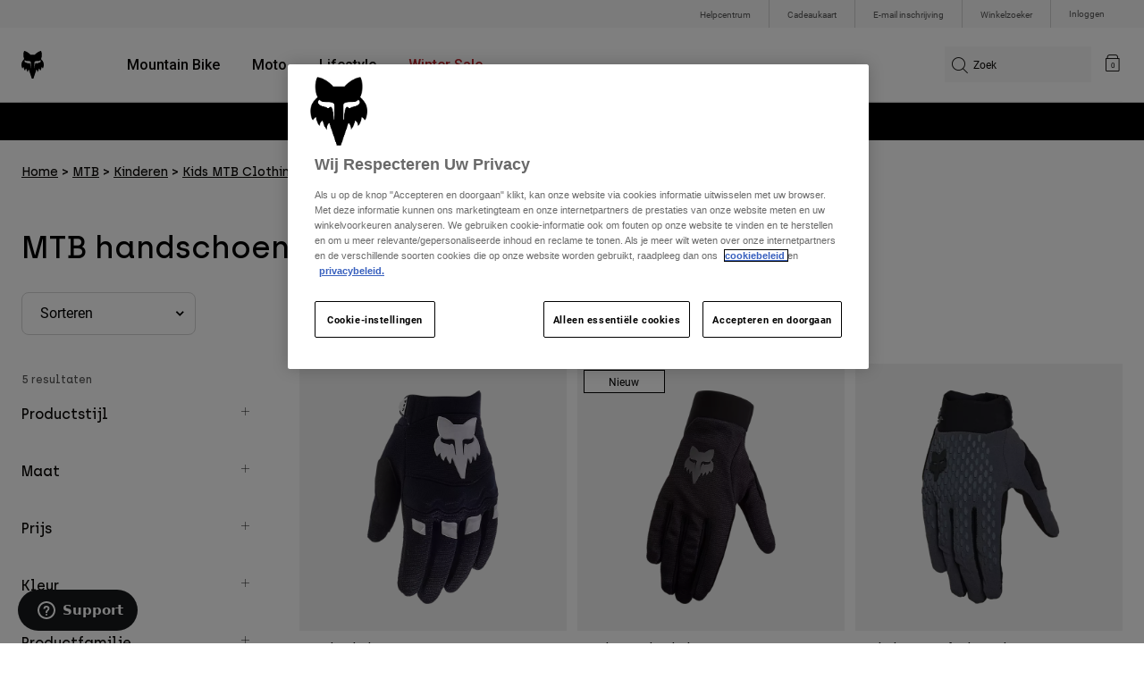

--- FILE ---
content_type: text/html;charset=UTF-8
request_url: https://foxracing.be/nl/mtb/kinderen/kids-mtb-clothing/kinderen-mtb-handschoenen/
body_size: 25521
content:


<!DOCTYPE html>


<html lang="nl">
<head>


<!-- OneTrust Cookies Consent Notice start for foxracing.be -->
<script defer src="https://cdn.cookielaw.org/scripttemplates/otSDKStub.js" type="text/javascript" charset="UTF-8"
data-document-language="true"
data-domain-script="a3a527f6-b58f-4da9-a79e-70105afcb62e">
</script>
<script type="text/javascript">function OptanonWrapper() { }</script>
<!-- OneTrust Cookies Consent Notice end for foxracing.be -->














<!--[if gt IE 9]><!-->
<script>//common/scripts.isml</script>



<script defer type="text/javascript" src="/on/demandware.static/Sites-FoxEU-Site/-/nl_BE/v1768916025431/js/main.js"></script>



    
        <script defer type="text/javascript" src="/on/demandware.static/Sites-FoxEU-Site/-/nl_BE/v1768916025431/custom/swiper.min.js"
            
            >
        </script>
    

    
        <script defer type="text/javascript" src="/on/demandware.static/Sites-FoxEU-Site/-/nl_BE/v1768916025431/js/pageDesigner.js"
            
            >
        </script>
    

    
        <script defer type="text/javascript" src="/on/demandware.static/Sites-FoxEU-Site/-/nl_BE/v1768916025431/js/search.js"
            
            >
        </script>
    




<!--<![endif]-->



<meta charset=UTF-8>
<meta http-equiv="x-ua-compatible" content="ie=edge">
<meta name="viewport" content="width=device-width, initial-scale=1, maximum-scale=5">


<title>MTB handschoenen voor kinderen | Fox Racing® België</title>

<script defer type="text/javascript" src="/on/demandware.static/Sites-FoxEU-Site/-/nl_BE/v1768916025431/js/EswHooks.js"></script>
<link rel="stylesheet" href="/on/demandware.static/Sites-FoxEU-Site/-/nl_BE/v1768916025431/css/EswCss.css" />
<meta name="description" content="Shop alle MTB handschoenen voor kinderen bij Fox Racing&reg; - Belgi&euml;"/>
<meta name="keywords" content="Fox Racing"/>



<meta name="robots" content="index, follow">




<meta property="og:title" content="MTB handschoenen voor kinderen | Fox Racing&reg; Belgi&euml;" />


<meta property="og:description" content="Shop alle MTB handschoenen voor kinderen bij Fox Racing&reg; - Belgi&euml;" />

<link rel="icon" type="image/png" href="/on/demandware.static/Sites-FoxEU-Site/-/default/dwedd5bd08/images/favicons/favicon-128.png" sizes="128x128" />
<link rel="icon" type="image/png" href="/on/demandware.static/Sites-FoxEU-Site/-/default/dw89bc1694/images/favicons/favicon-96x96.png" sizes="96x96" />
<link rel="icon" type="image/png" href="/on/demandware.static/Sites-FoxEU-Site/-/default/dw685527a5/images/favicons/favicon-48x48.png" sizes="48x48" />
<link rel="icon" type="image/png" href="/on/demandware.static/Sites-FoxEU-Site/-/default/dwb6278997/images/favicons/favicon-32x32.png" sizes="32x32" />
<link rel="icon" type="image/png" href="/on/demandware.static/Sites-FoxEU-Site/-/default/dwcffb3c19/images/favicons/favicon-16x16.png" sizes="16x16" />



<link id="globalStyles" rel="stylesheet" href="/on/demandware.static/Sites-FoxEU-Site/-/nl_BE/v1768916025431/css/global.css" />

















    <script>
        var yotpoAppKey = 'L2zR1alJKCfqxLvrLQ6KSOMVSMHa4Stlvqpytgay';
        var yotpoStaticContentURL = 'https://cdn-widgetsrepository.yotpo.com/v1/loader/';
        var yotpoURL = yotpoStaticContentURL + yotpoAppKey;
        (function e() {
            var e = document.createElement("script");
                    e.type = "text/javascript",
                    e.async = true,
                    e.src = yotpoURL;
            var t = document.getElementsByTagName("script")[0];
            t.parentNode.insertBefore(e, t)
        })();
    </script>



<script async type="text/javascript" id="sig-api" data-order-session-id="aHR0cHM6Ly9mb3hyYWNpbmcuYmUvbmw5NDA4MTExM2EzNmQ4NjY1ZjJjOTdiMTMzOA==" src="https://cdn-scripts.signifyd.com/api/script-tag.js"></script>
<meta property="og:type" hreflang="website" /><meta property="og:title" hreflang="MTB handschoenen voor kinderen | Fox Racing® België" /><meta property="og:locale" hreflang="nl_BE" /><meta property="twitter:card" hreflang="summary_large_image" /><meta property="og:description" hreflang="Shop alle MTB handschoenen voor kinderen bij Fox Racing® - België" /><meta property="og:url" hreflang="https://foxracing.be/nl/mtb/kinderen/kids-mtb-clothing/kinderen-mtb-handschoenen/" /><script>
    var pageAction = 'searchshow';
    window.dataLayer = window.dataLayer || [];
    var orderId = -1;

    // In all cases except Order Confirmation, the data layer should be pushed, so default to that case
    var pushDataLayer = true;
    if (pageAction === 'orderconfirm') {
        // As of now, the correction is for order confirmation only
        orderId = getOrderId({"event":"search","ecommerce":{"impressions":[{"id":"31389","name":"Tienerhandschoenen Dirtpaw","category":"youth/moto/gear/gloves","categoryID":"youth-moto-gear-gloves","price":"29.99","ph2":"Moto","ph3":"Youth","ph5":"Gloves","brand":"Fox Racing","seasonKey":"","onSale":"","position":1,"list":"youth-mtb-gear-gloves"},{"id":"33614","name":"Jeugd Ranger handschoenen ","category":"youth/mtb/gear/gloves","categoryID":"youth-mtb-gear-gloves","price":"24.99","ph2":"MTB","ph3":"Youth","ph5":"Gloves","brand":"Fox Racing","seasonKey":"","onSale":"","position":2,"list":"youth-mtb-gear-gloves"},{"id":"33801","name":"Handschoenen Defend — Kinderen","category":"youth/mtb/gear/gloves","categoryID":"youth-mtb-gear-gloves","price":"25.99","ph2":"MTB","ph3":"Youth","ph5":"Gloves","brand":"Fox Racing","seasonKey":"","onSale":"","position":3,"list":"youth-mtb-gear-gloves"},{"id":"33800","name":"Handschoenen Ranger Fire — Kinderen","category":"youth/mtb/gear/gloves","categoryID":"youth-mtb-gear-gloves","price":"29.99","ph2":"MTB","ph3":"Youth","ph5":"Gloves","brand":"Fox Racing","seasonKey":"","onSale":"","position":4,"list":"youth-mtb-gear-gloves"},{"id":"31390","name":"Kinderhandschoenen Kids Dirtpaw","category":"youth/moto/gear/gloves","categoryID":"youth-moto-gear-gloves","price":"19.99","ph2":"Moto","ph3":"Youth","ph5":"Gloves","brand":"Fox Racing","seasonKey":"","onSale":"","position":5,"list":"youth-mtb-gear-gloves"}]}});
        var ordersPushedToGoogle = getOrdersPushedToGoogle();
        var orderHasBeenPushedToGoogle = orderHasBeenPushedToGoogle(orderId, ordersPushedToGoogle);
        if (orderHasBeenPushedToGoogle) {
            // If the data has already been sent, let's not push it again.
            pushDataLayer = false;
        }
    }

    if (pushDataLayer) {
        dataLayer.push({"event":"search","ecommerce":{"impressions":[{"id":"31389","name":"Tienerhandschoenen Dirtpaw","category":"youth/moto/gear/gloves","categoryID":"youth-moto-gear-gloves","price":"29.99","ph2":"Moto","ph3":"Youth","ph5":"Gloves","brand":"Fox Racing","seasonKey":"","onSale":"","position":1,"list":"youth-mtb-gear-gloves"},{"id":"33614","name":"Jeugd Ranger handschoenen ","category":"youth/mtb/gear/gloves","categoryID":"youth-mtb-gear-gloves","price":"24.99","ph2":"MTB","ph3":"Youth","ph5":"Gloves","brand":"Fox Racing","seasonKey":"","onSale":"","position":2,"list":"youth-mtb-gear-gloves"},{"id":"33801","name":"Handschoenen Defend — Kinderen","category":"youth/mtb/gear/gloves","categoryID":"youth-mtb-gear-gloves","price":"25.99","ph2":"MTB","ph3":"Youth","ph5":"Gloves","brand":"Fox Racing","seasonKey":"","onSale":"","position":3,"list":"youth-mtb-gear-gloves"},{"id":"33800","name":"Handschoenen Ranger Fire — Kinderen","category":"youth/mtb/gear/gloves","categoryID":"youth-mtb-gear-gloves","price":"29.99","ph2":"MTB","ph3":"Youth","ph5":"Gloves","brand":"Fox Racing","seasonKey":"","onSale":"","position":4,"list":"youth-mtb-gear-gloves"},{"id":"31390","name":"Kinderhandschoenen Kids Dirtpaw","category":"youth/moto/gear/gloves","categoryID":"youth-moto-gear-gloves","price":"19.99","ph2":"Moto","ph3":"Youth","ph5":"Gloves","brand":"Fox Racing","seasonKey":"","onSale":"","position":5,"list":"youth-mtb-gear-gloves"}]}});
        if (pageAction === 'orderconfirm') {
            // Add the orderId to the array of orders that is being stored in localStorage
            ordersPushedToGoogle.push(orderId);
            // The localStorage is what is used to prevent the duplicate send from mobile platforms
            window.localStorage.setItem('ordersPushedToGoogle', JSON.stringify(ordersPushedToGoogle));
        }
    }

    function getOrderId(dataLayer) {
        if ('ecommerce' in dataLayer) {
            if ('purchase' in dataLayer.ecommerce && 'actionField' in dataLayer.ecommerce.purchase &&
                'id' in dataLayer.ecommerce.purchase.actionField) {
                return dataLayer.ecommerce.purchase.actionField.id;
            }
        }

        return -1;
    }

    function getOrdersPushedToGoogle() {
        var ordersPushedToGoogleString = window.localStorage.getItem('ordersPushedToGoogle');
        if (ordersPushedToGoogleString && ordersPushedToGoogleString.length > 0) {
            return JSON.parse(ordersPushedToGoogleString);
        }

        return [];
    }

    function orderHasBeenPushedToGoogle(orderId, ordersPushedToGoogle) {
        if (orderId) {
            for (var index = 0; index < ordersPushedToGoogle.length; index++) {
                if (ordersPushedToGoogle[index] === orderId) {
                    return true;
                }
            }
        }

        return false;
    }
</script>

<script>
    window.dataLayer = window.dataLayer || [];
    dataLayer.push({"environment":"production","demandwareID":"abPUpAUy9TLx57Se0btvSWIaYP","loggedInState":false,"locale":"nl_BE","currencyCode":"EUR","pageLanguage":"en_US","registered":false,"user_id":""});
</script>


<!-- Google Tag Manager -->
<script>(function(w,d,s,l,i){w[l]=w[l]||[];w[l].push({'gtm.start':
new Date().getTime(),event:'gtm.js'});var f=d.getElementsByTagName(s)[0],
j=d.createElement(s),dl=l!='dataLayer'?'&l='+l:'';j.async=true;j.src=
'https://www.googletagmanager.com/gtm.js?id='+i+dl+'';f.parentNode.insertBefore(j,f);
})(window,document,'script','dataLayer','GTM-KD9QLPH');</script>
<!-- End Google Tag Manager -->


<script defer src="/on/demandware.static/Sites-FoxEU-Site/-/nl_BE/v1768916025431/js/tagmanager.js"></script>

<script>
window.UncachedData = {
  "action": "Data-UncachedData",
  "queryString": "",
  "locale": "nl_BE",
  "__gtmEvents": [
    null
  ]
}
window.CachedData = {
  "action": "Data-CachedData",
  "queryString": "",
  "locale": "nl_BE",
  "siteIntegrations": {
    "adyenCartridgeEnabled": true,
    "GTMEnable": true,
    "googlePlacesEnabled": true,
    "SignifydEnableCartridge": true,
    "Vertex_isEnabled": false,
    "yotpoCartridgeEnabled": true,
    "melissaEnabled": false,
    "ZendeskEnabled": true,
    "googleApiKey": "AIzaSyChe0cUUHqw37O5biEEbIpKNlvy6HFUhso"
  },
  "__gtmEvents": [
    null
  ]
}
</script>

<meta name="p:domain_verify" content="7bfcc613be88ce9b95823f35b52b2db3" />



<link rel="canonical" href="https://foxracing.be/nl/mtb/kinderen/kids-mtb-clothing/kinderen-mtb-handschoenen/"/>

<script type="text/javascript">//<!--
/* <![CDATA[ (head-active_data.js) */
var dw = (window.dw || {});
dw.ac = {
    _analytics: null,
    _events: [],
    _category: "",
    _searchData: "",
    _anact: "",
    _anact_nohit_tag: "",
    _analytics_enabled: "true",
    _timeZone: "Etc/GMT+0",
    _capture: function(configs) {
        if (Object.prototype.toString.call(configs) === "[object Array]") {
            configs.forEach(captureObject);
            return;
        }
        dw.ac._events.push(configs);
    },
	capture: function() { 
		dw.ac._capture(arguments);
		// send to CQ as well:
		if (window.CQuotient) {
			window.CQuotient.trackEventsFromAC(arguments);
		}
	},
    EV_PRD_SEARCHHIT: "searchhit",
    EV_PRD_DETAIL: "detail",
    EV_PRD_RECOMMENDATION: "recommendation",
    EV_PRD_SETPRODUCT: "setproduct",
    applyContext: function(context) {
        if (typeof context === "object" && context.hasOwnProperty("category")) {
        	dw.ac._category = context.category;
        }
        if (typeof context === "object" && context.hasOwnProperty("searchData")) {
        	dw.ac._searchData = context.searchData;
        }
    },
    setDWAnalytics: function(analytics) {
        dw.ac._analytics = analytics;
    },
    eventsIsEmpty: function() {
        return 0 == dw.ac._events.length;
    }
};
/* ]]> */
// -->
</script>
<script type="text/javascript">//<!--
/* <![CDATA[ (head-cquotient.js) */
var CQuotient = window.CQuotient = {};
CQuotient.clientId = 'bgml-FoxEU';
CQuotient.realm = 'BGML';
CQuotient.siteId = 'FoxEU';
CQuotient.instanceType = 'prd';
CQuotient.locale = 'nl_BE';
CQuotient.fbPixelId = '1139662696127955';
CQuotient.activities = [];
CQuotient.cqcid='';
CQuotient.cquid='';
CQuotient.cqeid='';
CQuotient.cqlid='';
CQuotient.apiHost='api.cquotient.com';
/* Turn this on to test against Staging Einstein */
/* CQuotient.useTest= true; */
CQuotient.useTest = ('true' === 'false');
CQuotient.initFromCookies = function () {
	var ca = document.cookie.split(';');
	for(var i=0;i < ca.length;i++) {
	  var c = ca[i];
	  while (c.charAt(0)==' ') c = c.substring(1,c.length);
	  if (c.indexOf('cqcid=') == 0) {
		CQuotient.cqcid=c.substring('cqcid='.length,c.length);
	  } else if (c.indexOf('cquid=') == 0) {
		  var value = c.substring('cquid='.length,c.length);
		  if (value) {
		  	var split_value = value.split("|", 3);
		  	if (split_value.length > 0) {
			  CQuotient.cquid=split_value[0];
		  	}
		  	if (split_value.length > 1) {
			  CQuotient.cqeid=split_value[1];
		  	}
		  	if (split_value.length > 2) {
			  CQuotient.cqlid=split_value[2];
		  	}
		  }
	  }
	}
}
CQuotient.getCQCookieId = function () {
	if(window.CQuotient.cqcid == '')
		window.CQuotient.initFromCookies();
	return window.CQuotient.cqcid;
};
CQuotient.getCQUserId = function () {
	if(window.CQuotient.cquid == '')
		window.CQuotient.initFromCookies();
	return window.CQuotient.cquid;
};
CQuotient.getCQHashedEmail = function () {
	if(window.CQuotient.cqeid == '')
		window.CQuotient.initFromCookies();
	return window.CQuotient.cqeid;
};
CQuotient.getCQHashedLogin = function () {
	if(window.CQuotient.cqlid == '')
		window.CQuotient.initFromCookies();
	return window.CQuotient.cqlid;
};
CQuotient.trackEventsFromAC = function (/* Object or Array */ events) {
try {
	if (Object.prototype.toString.call(events) === "[object Array]") {
		events.forEach(_trackASingleCQEvent);
	} else {
		CQuotient._trackASingleCQEvent(events);
	}
} catch(err) {}
};
CQuotient._trackASingleCQEvent = function ( /* Object */ event) {
	if (event && event.id) {
		if (event.type === dw.ac.EV_PRD_DETAIL) {
			CQuotient.trackViewProduct( {id:'', alt_id: event.id, type: 'raw_sku'} );
		} // not handling the other dw.ac.* events currently
	}
};
CQuotient.trackViewProduct = function(/* Object */ cqParamData){
	var cq_params = {};
	cq_params.cookieId = CQuotient.getCQCookieId();
	cq_params.userId = CQuotient.getCQUserId();
	cq_params.emailId = CQuotient.getCQHashedEmail();
	cq_params.loginId = CQuotient.getCQHashedLogin();
	cq_params.product = cqParamData.product;
	cq_params.realm = cqParamData.realm;
	cq_params.siteId = cqParamData.siteId;
	cq_params.instanceType = cqParamData.instanceType;
	cq_params.locale = CQuotient.locale;
	
	if(CQuotient.sendActivity) {
		CQuotient.sendActivity(CQuotient.clientId, 'viewProduct', cq_params);
	} else {
		CQuotient.activities.push({activityType: 'viewProduct', parameters: cq_params});
	}
};
/* ]]> */
// -->
</script>



</head>
<body>


<!-- Google Tag Manager (noscript) -->
<noscript><iframe src="https://www.googletagmanager.com/ns.html?id=GTM-KD9QLPH"
height="0" width="0" style="display:none;visibility:hidden"></iframe></noscript>
<!-- End Google Tag Manager (noscript) -->
<div class="page" data-action="Search-Show" data-querystring="cgid=youth-mtb-gear-gloves" >














<script async data-environment="production" src="https://js.klarna.com/web-sdk/v1/klarna.js" data-client-id="8b610ed1-c164-5103-afa6-76507f285a32"></script>






    <header class="logo-left fixed-header-enhanced " id="top-header">
    <a href="#maincontent" class="skip" aria-label="Overslaan en naar hoofdinhoud">Overslaan en naar hoofdinhoud</a>
<a href="#footercontent" class="skip" aria-label="Overslaan en naar inhoud voettekst">Overslaan en naar inhoud voettekst</a>

    <div class="header-utility hidden-md-down">
        <div class="container">
            <div class="row no-gutters">
                <div class="col">
                    <div class="pull-right">
                        



    
    <div class="content-asset" data-asset-id="header-utility-links"><!-- dwMarker="content" dwContentID="303becd7f0ed2c826f11e69767" dwContentBMID="header-utility-links" -->
        <div class="header-utility-links">
    <div class="utility-link">
        <a href="https://foxracing.be/nl/help">Helpcentrum</a>
    </div>
    <div class="utility-link">
        <a href="https://foxracing.be/nl/cadeaukaart">Cadeaukaart</a>
    </div>
    <div class="utility-link">
        <a href="https://foxracing.be/nl/join.html">E-mail inschrijving</a>
    </div>
    <div class="utility-link">
        <a href="https://foxracing.be/nl/stores">Winkelzoeker</a>
    </div>
</div>
    </div> <!-- End content-asset -->




                    </div>
                </div>

                <div class="header-account-container">
                    


    <div class="account-link user">
        <a class="sr-only" href="https://foxracing.be/nl/login" tabindex="0">
            Inloggen
        </a>
        <a class="js-login header-account-link" href="https://foxracing.be/nl/login" data-url="https://foxracing.be/on/demandware.store/Sites-FoxEU-Site/nl_BE/Login-ShowModal?modal=login" aria-label="Inloggen">
            
                Inloggen
            
        </a>
    </div>

                    
                    
                    
                </div>
            </div>
        </div>
    </div>
    
    

    <nav class="header-nav nav-left  transparent-nav-light" id="header-nav" aria-label="Fox Racing Main Navigation">
        <div class="header container">
            <div class="row header-nav-row no-gutters">

                <div class="col header-column-2">
                    <div class="brand">
                        <a class="logo-home d-block" href="https://foxracing.be/nl" title="Fox Racing Home"></a>
                    </div>
                </div>

                <div class="col header-column-1">
                    <div class="main-menu navbar-toggleable-md menu-toggleable-left multilevel-dropdown" id="sg-navbar-collapse">
                        <nav class="navbar navbar-expand-lg bg-inverse col-12" aria-label="Fox Racing">
    <div class="close-menu d-lg-none">
        <button class="back" role="button" aria-label="Terug naar vorig menu">
            <span class="icon icon-arrow-left-thin"></span>
            Back to <span class="back-parent-name"></span>
        </button>
    </div>
    <div class="menu-group">
        <ul class="nav navbar-nav">
            
                
                        
                        
                            
                            
                            <li class="nav-item custom-dropdown megamenu ">
                                
                                <a href="https://foxracing.be/nl/mtb/" id="nav-mtb-menu" class="nav-link dropdown-toggle" data-toggle="dropdown" data-parentname="Alle" aria-haspopup="true" aria-expanded="false" tabindex="0">Mountain Bike</a>
                                
                                
                                    















<ul class="dropdown-menu mega-standard second-level-menu-group" aria-label="mtb-menu">
    
        
            <div class="container">
                <ul class="menu-subcategories">

                    
                    
                        <li class="dropdown-item featured-item custom-dropdown col-lg">
                            <a href="https://foxracing.be/nl/mtb/" id="mtb-new-and-featured" class="dropdown-link dropdown-toggle nav-link" data-toggle="dropdown" data-parentname="Mountain Bike" aria-haspopup="true" aria-expanded="false" tabindex="0">Nieuw en trends</a>
                            <ul class="dropdown-menu" aria-label="mtb-new-and-featured">
                                
                                    
                                        <li class="dropdown-item">
                                            <a href="https://foxracing.be/nl/mtb/new/" id="mtb-new-arrivals" class="dropdown-link" tabindex="-1">Nieuw</a>
                                        </li>
                                    
                                
                                    
                                        <li class="dropdown-item">
                                            <a href="https://foxracing.be/nl/mtb/best-sellers/" id="mtb-best-sellers" class="dropdown-link" tabindex="-1">Best sellers</a>
                                        </li>
                                    
                                
                                    
                                        <li class="dropdown-item">
                                            <a href="https://foxracing.be/nl/mtb-fa25-defend-lunar-special-edition.html" id="mtb-new-and-featured-11" class="dropdown-link" tabindex="-1">Lunar</a>
                                        </li>
                                    
                                
                                    
                                        <li class="dropdown-item">
                                            <a href="https://foxracing.be/nl/mtb-kleding-winter/" id="mtb-new-and-featured-7" class="dropdown-link" tabindex="-1">Winter Essentials</a>
                                        </li>
                                    
                                
                                    
                                        <li class="dropdown-item">
                                            <a href="https://foxracing.be/nl/mtb/mtb-gear-sets/" id="mtb-gear-kits-menu" class="dropdown-link" tabindex="-1">Gear Sets</a>
                                        </li>
                                    
                                
                                    
                                        <li class="dropdown-item">
                                            <a href="https://foxracing.be/nl/mtb/dames/" id="mtb-womens-menu" class="dropdown-link" tabindex="-1">Dames</a>
                                        </li>
                                    
                                
                                    
                                        <li class="dropdown-item">
                                            <a href="https://foxracing.be/nl/mtb/kinderen/" id="mtb-youth-menu" class="dropdown-link" tabindex="-1">Kinderen</a>
                                        </li>
                                    
                                
                            </ul>
                        </li>
                    

                    
                        
                        
                            
                            <li class="dropdown-item custom-dropdown col-lg">
                                <a href="https://foxracing.be/nl/mtb/" id="mtb-gear" class="dropdown-link dropdown-toggle nav-link" data-toggle="dropdown" data-parentname="Uitrusting" aria-haspopup="true" aria-expanded="false" tabindex="0">Uitrusting</a>
                                


<ul class="dropdown-menu" aria-label="mtb-gear">
    
        
            <li class="dropdown-item">
                <a href="https://foxracing.be/nl/mtb/mtb-helmen/" id="mtb-helmets-menu" class="dropdown-link" tabindex="-1">Helmen</a>
            </li>
        
    
        
            <li class="dropdown-item">
                <a href="https://foxracing.be/nl/mtb/mtb-schoenen/" id="mtb-shoes-menu" class="dropdown-link" tabindex="-1">Schoenen</a>
            </li>
        
    
        
            <li class="dropdown-item">
                <a href="https://foxracing.be/nl/mtb/mtb-kleding/mtb-truien/" id="mtb-jerseys-menu" class="dropdown-link" tabindex="-1">Truien</a>
            </li>
        
    
        
            <li class="dropdown-item">
                <a href="https://foxracing.be/nl/mtb/mtb-kleding/mtb-jassen/" id="mtb-jackets-menu" class="dropdown-link" tabindex="-1">Jassen</a>
            </li>
        
    
        
            <li class="dropdown-item">
                <a href="https://foxracing.be/nl/mtb/mtb-kleding/mtb-broeken/" id="mtb-trousers-menu" class="dropdown-link" tabindex="-1">Broeken</a>
            </li>
        
    
        
            <li class="dropdown-item">
                <a href="https://foxracing.be/nl/mtb/mtb-kleding/mtb-shorts/" id="mtb-shorts-menu" class="dropdown-link" tabindex="-1">Korte broeken</a>
            </li>
        
    
        
            <li class="dropdown-item">
                <a href="https://foxracing.be/nl/mtb/mtb-kleding/mtb-base-layers/" id="mtb-base-layers-menu" class="dropdown-link" tabindex="-1">Onderlagen</a>
            </li>
        
    
        
            <li class="dropdown-item">
                <a href="https://foxracing.be/nl/mtb/mtb-kleding/mtb-handschoenen/" id="mtb-gloves-menu" class="dropdown-link" tabindex="-1">Handschoenen</a>
            </li>
        
    
        
            <li class="dropdown-item">
                <a href="https://foxracing.be/nl/mtb/mtb-kleding/mtb-sokken/" id="mtb-socks-menu" class="dropdown-link" tabindex="-1">Sokken</a>
            </li>
        
    
        
            <li class="dropdown-item">
                <a href="https://foxracing.be/nl/mtb/mtb-bescherming/" id="mtb-protections-menu" class="dropdown-link" tabindex="-1">Beschermingen</a>
            </li>
        
    
        
            <li class="dropdown-item">
                <a href="https://foxracing.be/nl/mtb/mtb-brillen/" id="mtb-goggles-menu" class="dropdown-link" tabindex="-1">Brillen</a>
            </li>
        
    
        
            <li class="dropdown-item">
                <a href="https://foxracing.be/nl/mtb/mtb-accessoires/mtb-tassen/" id="mtb-bags-menu" class="dropdown-link" tabindex="-1">Tassen</a>
            </li>
        
    
        
            <li class="dropdown-item">
                <a href="https://foxracing.be/nl/mtb/mtb-accessoires/" id="mtb-accessories-menu" class="dropdown-link" tabindex="-1">Accessoires</a>
            </li>
        
    
        
            <li class="dropdown-item">
                <a href="https://foxracing.be/nl/spare-parts/" id="mtb-spare-parts-menu" class="dropdown-link" tabindex="-1">Onderdelen</a>
            </li>
        
    
    
</ul>

                            </li>
                        
                    
                        
                        
                            
                            <li class="dropdown-item custom-dropdown col-lg">
                                <a href="javascript:void(0);" id="mtb-collections-menu" class="dropdown-link dropdown-toggle nav-link" data-toggle="dropdown" data-parentname="Collections" aria-haspopup="true" aria-expanded="false" tabindex="0">Collections</a>
                                


<ul class="dropdown-menu" aria-label="mtb-collections-menu">
    
        
            <li class="dropdown-item">
                <a href="https://foxracing.be/nl/mtb/mtb-kleding/ranger/" id="mtb-collections-ranger-menu" class="dropdown-link" tabindex="-1">Ranger</a>
            </li>
        
    
        
            <li class="dropdown-item">
                <a href="https://foxracing.be/nl/mtb/mtb-kleding/fox-defend/" id="mtb-collections-defend-menu" class="dropdown-link" tabindex="-1">Fox Defend</a>
            </li>
        
    
        
            <li class="dropdown-item">
                <a href="https://foxracing.be/nl/mtb/mtb-kleding/flexair/" id="mtb-collections-flexair-menu" class="dropdown-link" tabindex="-1">Flexair</a>
            </li>
        
    
        
            <li class="dropdown-item">
                <a href="https://foxracing.be/nl/mtb/mtb-kleding/water/" id="mtb-collections-water-menu" class="dropdown-link" tabindex="-1">Water</a>
            </li>
        
    
        
            <li class="dropdown-item">
                <a href="https://foxracing.be/nl/mtb/mtb-kleding/wind/" id="mtb-collections-wind-menu" class="dropdown-link" tabindex="-1">Wind</a>
            </li>
        
    
        
            <li class="dropdown-item">
                <a href="https://foxracing.be/nl/mtb/mtb-kleding/fire/" id="mtb-collections-fire-menu" class="dropdown-link" tabindex="-1">Fire</a>
            </li>
        
    
    
</ul>

                            </li>
                        
                    
                        
                        
                            
                            <li class="dropdown-item custom-dropdown col-lg">
                                <a href="javascript:void(0);" id="mtb-intended-use" class="dropdown-link dropdown-toggle nav-link" data-toggle="dropdown" data-parentname="Aanbevolen gebruik" aria-haspopup="true" aria-expanded="false" tabindex="0">Aanbevolen gebruik</a>
                                


<ul class="dropdown-menu" aria-label="mtb-intended-use">
    
        
            <li class="dropdown-item">
                <a href="https://foxracing.be/nl/mtb/downhill/" id="mtb-style-downhill-menu" class="dropdown-link" tabindex="-1">Downhill</a>
            </li>
        
    
        
            <li class="dropdown-item">
                <a href="https://foxracing.be/nl/mtb/enduro/" id="mtb-style-trailenduro-menu" class="dropdown-link" tabindex="-1">Enduro</a>
            </li>
        
    
        
            <li class="dropdown-item">
                <a href="https://foxracing.be/nl/mtb/trail/" id="mtb-style-trail-menu" class="dropdown-link" tabindex="-1">Trail</a>
            </li>
        
    
        
            <li class="dropdown-item">
                <a href="https://foxracing.be/nl/mtb/cross-country/" id="mtb-style-cross-country-menu" class="dropdown-link" tabindex="-1">XC &amp; Gravel</a>
            </li>
        
    
        
            <li class="dropdown-item">
                <a href="https://foxracing.be/nl/mtb/mtb-kleding/water/" id="mtb-intended-use-rain" class="dropdown-link" tabindex="-1">Rain</a>
            </li>
        
    
        
            <li class="dropdown-item">
                <a href="https://foxracing.be/nl/mtb/mtb-kleding/wind/" id="mtb-intended-use-wind" class="dropdown-link" tabindex="-1">Wind</a>
            </li>
        
    
        
            <li class="dropdown-item">
                <a href="https://foxracing.be/nl/mtb/mtb-kleding/fire/" id="mtb-intended-use-winter" class="dropdown-link" tabindex="-1">Winter</a>
            </li>
        
    
    
</ul>

                            </li>
                        
                    
                        
                        
                            
                            <li class="dropdown-item custom-dropdown col-lg">
                                <a href="javascript:void(0);" id="mtb-guides" class="dropdown-link dropdown-toggle nav-link" data-toggle="dropdown" data-parentname="Gidsen" aria-haspopup="true" aria-expanded="false" tabindex="0">Gidsen</a>
                                


<ul class="dropdown-menu" aria-label="mtb-guides">
    
        
            <li class="dropdown-item">
                <a href="https://foxracing.be/nl/mtb-helmet-guide.html" id="mtb-guides-helmets" class="dropdown-link" tabindex="-1">Helmen</a>
            </li>
        
    
        
            <li class="dropdown-item">
                <a href="https://foxracing.be/nl/mountain-bike-shoes-guide.html" id="mtb-guides-shoes" class="dropdown-link" tabindex="-1">Schoenen</a>
            </li>
        
    
        
            <li class="dropdown-item">
                <a href="https://foxracing.be/nl/mtb-glove-guide.html" id="mtb-guides-gloves" class="dropdown-link" tabindex="-1">Handschoenen</a>
            </li>
        
    
        
            <li class="dropdown-item">
                <a href="https://foxracing.be/nl/mtb-goggle-guide.html" id="mtb-guides-goggles" class="dropdown-link" tabindex="-1">Brillen</a>
            </li>
        
    
        
            <li class="dropdown-item">
                <a href="https://foxracing.be/nl/mtb-gear-guides.html" id="mtb-guides-view-all" class="dropdown-link" tabindex="-1">Alle gidsen bekijken</a>
            </li>
        
    
    
</ul>

                            </li>
                        
                    

                    
                </ul>
            </div>

            
            
                <div class="featured-link-container">
                    <div class="container">
                        <button class="featured-link">
                            <a class="h6" href="https://foxracing.be/nl/mtb/">Ontdek MTB</a>
                        </button>
                    </div>
                </div>
            

            
                <div class="product-help-container">
                    <div class="container">
                        <div class="product-help-header h6">Product Help</div>
                        
                            <button class="product-help-link">
                                <a href="https://foxracing.be/nl/mtb-gear-guides.html">MTB Gear Guides</a>
                            </button>
                        
                            <button class="product-help-link">
                                <a href="https://foxracing.be/nl/helmet-care-guide.html">Helmet Care Guide</a>
                            </button>
                        
                    </div>
                </div>
            

        
    
</ul>

                                
                            </li>
                        
                
                        
                        
                            
                            
                            <li class="nav-item custom-dropdown megamenu ">
                                
                                <a href="/nl/moto/" id="nav-moto" class="nav-link dropdown-toggle" data-toggle="dropdown" data-parentname="Alle" aria-haspopup="true" aria-expanded="false" tabindex="0">Moto</a>
                                
                                
                                    















<ul class="dropdown-menu mega-standard second-level-menu-group" aria-label="moto">
    
        
            <div class="container">
                <ul class="menu-subcategories">

                    
                    
                        <li class="dropdown-item featured-item custom-dropdown col-lg">
                            <a href="https://foxracing.be/nl/moto/" id="moto-new-and-featured" class="dropdown-link dropdown-toggle nav-link" data-toggle="dropdown" data-parentname="Moto" aria-haspopup="true" aria-expanded="false" tabindex="0">Nieuw en trends</a>
                            <ul class="dropdown-menu" aria-label="moto-new-and-featured">
                                
                                    
                                        <li class="dropdown-item">
                                            <a href="https://foxracing.be/nl/moto/nieuw/" id="moto-new-arrivals" class="dropdown-link" tabindex="-1">Nieuw</a>
                                        </li>
                                    
                                
                                    
                                        <li class="dropdown-item">
                                            <a href="https://foxracing.be/nl/moto/best-sellers/" id="moto-best-sellers" class="dropdown-link" tabindex="-1">Best sellers</a>
                                        </li>
                                    
                                
                                    
                                        <li class="dropdown-item">
                                            <a href="https://foxracing.be/nl/mx26-vision-le.html" id="moto-new-and-featured-5" class="dropdown-link" tabindex="-1">Vision Limited Edition</a>
                                        </li>
                                    
                                
                                    
                                        <li class="dropdown-item">
                                            <a href="https://foxracing.be/nl/dngr.html" id="moto-new-and-featured-7" class="dropdown-link" tabindex="-1">DNGR</a>
                                        </li>
                                    
                                
                                    
                                        <li class="dropdown-item">
                                            <a href="https://foxracing.be/nl/mx26-flexair-image-phantom-limited-edition.html" id="moto-new-and-featured-2" class="dropdown-link" tabindex="-1">Image Phantom</a>
                                        </li>
                                    
                                
                                    
                                        <li class="dropdown-item">
                                            <a href="https://foxracing.be/nl/moto/moto-gear-sets/" id="moto-featured-mx26" class="dropdown-link" tabindex="-1">MX26 Collection</a>
                                        </li>
                                    
                                
                                    
                                        <li class="dropdown-item">
                                            <a href="https://foxracing.be/nl/moto/dames/" id="moto-womens-menu" class="dropdown-link" tabindex="-1">Dames</a>
                                        </li>
                                    
                                
                                    
                                        <li class="dropdown-item">
                                            <a href="https://foxracing.be/nl/moto/kinderen/" id="moto-youth-menu" class="dropdown-link" tabindex="-1">Kinderen</a>
                                        </li>
                                    
                                
                                    
                                        <li class="dropdown-item">
                                            <a href="https://foxracing.be/nl/moto-gear-guides.html" id="moto-guides" class="dropdown-link" tabindex="-1">Gidsen</a>
                                        </li>
                                    
                                
                            </ul>
                        </li>
                    

                    
                        
                        
                            
                            <li class="dropdown-item custom-dropdown col-lg">
                                <a href="javascript:void(0);" id="moto-gear" class="dropdown-link dropdown-toggle nav-link" data-toggle="dropdown" data-parentname="Protection" aria-haspopup="true" aria-expanded="false" tabindex="0">Protection</a>
                                


<ul class="dropdown-menu" aria-label="moto-gear">
    
        
            <li class="dropdown-item">
                <a href="https://foxracing.be/nl/moto/moto-helmen/" id="moto-helmets-menu" class="dropdown-link" tabindex="-1">Helmen</a>
            </li>
        
    
        
            <li class="dropdown-item">
                <a href="https://foxracing.be/nl/moto/moto-laarzen/" id="moto-boots-menu" class="dropdown-link" tabindex="-1">Laarzen</a>
            </li>
        
    
        
            <li class="dropdown-item">
                <a href="https://foxracing.be/nl/moto/moto-brillen/" id="moto-goggles-menu" class="dropdown-link" tabindex="-1">Brillen</a>
            </li>
        
    
        
            <li class="dropdown-item">
                <a href="https://foxracing.be/nl/moto/moto-beschermingen/moto-chest-protector/" id="moto-protections-chest-menu" class="dropdown-link" tabindex="-1">Chest Protector</a>
            </li>
        
    
        
            <li class="dropdown-item">
                <a href="https://foxracing.be/nl/moto/moto-beschermingen/moto-elbow-pads/" id="moto-protections-elbow-menu" class="dropdown-link" tabindex="-1">Elbow Pads</a>
            </li>
        
    
        
            <li class="dropdown-item">
                <a href="https://foxracing.be/nl/moto/moto-beschermingen/moto-knee-pads/" id="moto-protections-knee-menu" class="dropdown-link" tabindex="-1">Knee Pads</a>
            </li>
        
    
        
            <li class="dropdown-item">
                <a href="https://foxracing.be/nl/moto/moto-beschermingen/" id="moto-protections-menu" class="dropdown-link" tabindex="-1">Beschermingen</a>
            </li>
        
    
        
            <li class="dropdown-item">
                <a href="https://foxracing.be/nl/spare-parts/" id="moto-spare-parts-menu" class="dropdown-link" tabindex="-1">Spare parts</a>
            </li>
        
    
    
</ul>

                            </li>
                        
                    
                        
                        
                            
                            <li class="dropdown-item custom-dropdown col-lg">
                                <a href="javascript:void(0);" id="moto-clothing-menu" class="dropdown-link dropdown-toggle nav-link" data-toggle="dropdown" data-parentname="Kleding" aria-haspopup="true" aria-expanded="false" tabindex="0">Kleding</a>
                                


<ul class="dropdown-menu" aria-label="moto-clothing-menu">
    
        
            <li class="dropdown-item">
                <a href="https://foxracing.be/nl/moto/moto-gear-sets/" id="moto-gear-kits-menu" class="dropdown-link" tabindex="-1">Gear Sets</a>
            </li>
        
    
        
            <li class="dropdown-item">
                <a href="https://foxracing.be/nl/moto/moto-kleding/moto-truien/" id="moto-jerseys-menu" class="dropdown-link" tabindex="-1">Truien</a>
            </li>
        
    
        
            <li class="dropdown-item">
                <a href="https://foxracing.be/nl/moto/moto-kleding/moto-broeken/" id="moto-trousers-menu" class="dropdown-link" tabindex="-1">Broeken</a>
            </li>
        
    
        
            <li class="dropdown-item">
                <a href="https://foxracing.be/nl/moto/moto-kleding/moto-jassen/" id="moto-jackets-menu" class="dropdown-link" tabindex="-1">Jassen</a>
            </li>
        
    
        
            <li class="dropdown-item">
                <a href="https://foxracing.be/nl/moto/moto-kleding/moto-handschoenen/" id="moto-gloves-menu" class="dropdown-link" tabindex="-1">Handschoenen</a>
            </li>
        
    
        
            <li class="dropdown-item">
                <a href="https://foxracing.be/nl/moto/moto-kleding/moto-base-layers/" id="moto-base-layers-menu" class="dropdown-link" tabindex="-1">Onderlagen</a>
            </li>
        
    
        
            <li class="dropdown-item">
                <a href="https://foxracing.be/nl/moto/moto-kleding/moto-sokken/" id="moto-socks-menu" class="dropdown-link" tabindex="-1">Sokken</a>
            </li>
        
    
    
</ul>

                            </li>
                        
                    
                        
                        
                            
                            <li class="dropdown-item custom-dropdown col-lg">
                                <a href="javascript:void(0);" id="moto-collections" class="dropdown-link dropdown-toggle nav-link" data-toggle="dropdown" data-parentname="Collections" aria-haspopup="true" aria-expanded="false" tabindex="0">Collections</a>
                                


<ul class="dropdown-menu" aria-label="moto-collections">
    
        
            <li class="dropdown-item">
                <a href="/nl/moto/collections/180/" id="collections-180" class="dropdown-link" tabindex="-1">180</a>
            </li>
        
    
        
            <li class="dropdown-item">
                <a href="/nl/moto/collections/360/" id="collections-360" class="dropdown-link" tabindex="-1">360</a>
            </li>
        
    
        
            <li class="dropdown-item">
                <a href="https://foxracing.be/nl/adventure/" id="moto-collections-adv-menu" class="dropdown-link" tabindex="-1">ADV</a>
            </li>
        
    
        
            <li class="dropdown-item">
                <a href="/nl/moto/collections/off-road/" id="collections-offroad" class="dropdown-link" tabindex="-1">Off Road</a>
            </li>
        
    
        
            <li class="dropdown-item">
                <a href="/nl/moto/collections/flexair/" id="collections-moto-flexair" class="dropdown-link" tabindex="-1">Flexair</a>
            </li>
        
    
        
            <li class="dropdown-item">
                <a href="/nl/moto/collections/honda/" id="collections-honda" class="dropdown-link" tabindex="-1">Honda</a>
            </li>
        
    
        
            <li class="dropdown-item">
                <a href="/nl/moto/collections/kawasaki/" id="collections-kawasaki" class="dropdown-link" tabindex="-1">Kawasaki</a>
            </li>
        
    
    
</ul>

                            </li>
                        
                    
                        
                        
                            
                            <li class="dropdown-item custom-dropdown col-lg">
                                <a href="https://foxracing.be/nl/moto/moto-accessoires/" id="moto-accessories-menu" class="dropdown-link dropdown-toggle nav-link" data-toggle="dropdown" data-parentname="Tassen &amp; Accessoires" aria-haspopup="true" aria-expanded="false" tabindex="0">Tassen &amp; Accessoires</a>
                                


<ul class="dropdown-menu" aria-label="moto-accessories-menu">
    
        
            <li class="dropdown-item">
                <a href="https://foxracing.be/nl/moto/moto-accessoires/" id="moto-accessories-all" class="dropdown-link" tabindex="-1">Alle accessoires</a>
            </li>
        
    
        
            <li class="dropdown-item">
                <a href="https://foxracing.be/nl/moto/moto-accessoires/moto-tassen/" id="moto-bags-menu" class="dropdown-link" tabindex="-1">Tassen</a>
            </li>
        
    
        
            <li class="dropdown-item">
                <a href="https://foxracing.be/nl/moto/moto-accessoires/moto-tassen/moto-hydration-packs/" id="moto-hydration-packs-menu" class="dropdown-link" tabindex="-1">Hydration Packs</a>
            </li>
        
    
        
            <li class="dropdown-item">
                <a href="https://foxracing.be/nl/moto/moto-accessoires/moto-stickers/" id="moto-stickers-menu" class="dropdown-link" tabindex="-1">Stickers</a>
            </li>
        
    
    
</ul>

                            </li>
                        
                    

                    
                </ul>
            </div>

            
            
                <div class="featured-link-container">
                    <div class="container">
                        <button class="featured-link">
                            <a class="h6" href="https://foxracing.be/nl/moto/">Ontdek MTB</a>
                        </button>
                    </div>
                </div>
            

            
                <div class="product-help-container">
                    <div class="container">
                        <div class="product-help-header h6">Product Help</div>
                        
                            <button class="product-help-link">
                                <a href="https://foxracing.be/nl/moto-gear-guides.html">Moto Gear Guides</a>
                            </button>
                        
                            <button class="product-help-link">
                                <a href="https://foxracing.be/nl/helmet-care-guide.html">Helmet Care Guide</a>
                            </button>
                        
                            <button class="product-help-link">
                                <a href="https://foxracing.be/nl/boot-care-guide.html">Boot Care Guide</a>
                            </button>
                        
                    </div>
                </div>
            

        
    
</ul>

                                
                            </li>
                        
                
                        
                        
                            
                            
                            <li class="nav-item custom-dropdown megamenu ">
                                
                                <a href="https://foxracing.be/nl/lifestyle.html" id="nav-lifestyle" class="nav-link dropdown-toggle" data-toggle="dropdown" data-parentname="Alle" aria-haspopup="true" aria-expanded="false" tabindex="0">Lifestyle</a>
                                
                                
                                    















<ul class="dropdown-menu mega-standard second-level-menu-group" aria-label="lifestyle">
    
        
            <div class="container">
                <ul class="menu-subcategories">

                    
                    
                        <li class="dropdown-item featured-item custom-dropdown col-lg">
                            <a href="https://foxracing.be/nl/collections/elevated-future/" id="lifestyle-new-and-featured" class="dropdown-link dropdown-toggle nav-link" data-toggle="dropdown" data-parentname="Lifestyle" aria-haspopup="true" aria-expanded="false" tabindex="0">Nieuw en trends</a>
                            <ul class="dropdown-menu" aria-label="lifestyle-new-and-featured">
                                
                                    
                                        <li class="dropdown-item">
                                            <a href="https://foxracing.be/nl/lifestyle/new/" id="lifestyle-new-arrivals" class="dropdown-link" tabindex="-1">Nieuw</a>
                                        </li>
                                    
                                
                                    
                                        <li class="dropdown-item">
                                            <a href="https://foxracing.be/nl/lifestyle/best-sellers/" id="lifestyle-best-sellers" class="dropdown-link" tabindex="-1">Best sellers</a>
                                        </li>
                                    
                                
                                    
                                        <li class="dropdown-item">
                                            <a href="https://foxracing.be/nl/kit-connect.html" id="lifestyle-new-featured-race" class="dropdown-link" tabindex="-1">Race Inspired Looks</a>
                                        </li>
                                    
                                
                                    
                                        <li class="dropdown-item">
                                            <a href="https://foxracing.be/nl/lifestyle/key-looks/" id="lifestyle-new-featured-1" class="dropdown-link" tabindex="-1">Keylooks</a>
                                        </li>
                                    
                                
                                    
                                        <li class="dropdown-item">
                                            <a href="https://foxracing.be/nl/image-phantom/#clothingcollection" id="lfs-new-and-featured-hello" class="dropdown-link" tabindex="-1">Image Phantom</a>
                                        </li>
                                    
                                
                                    
                                        <li class="dropdown-item">
                                            <a href="https://foxracing.be/nl/training/" id="lifestyle-featured-training" class="dropdown-link" tabindex="-1">Training Collection</a>
                                        </li>
                                    
                                
                            </ul>
                        </li>
                    

                    
                        
                        
                            
                            <li class="dropdown-item custom-dropdown col-lg">
                                <a href="/nl/lifestyle/men/" id="lifestyle-mens" class="dropdown-link dropdown-toggle nav-link" data-toggle="dropdown" data-parentname="Men" aria-haspopup="true" aria-expanded="false" tabindex="0">Men</a>
                                


<ul class="dropdown-menu" aria-label="lifestyle-mens">
    
        
            <li class="dropdown-item">
                <a href="/nl/lifestyle/men/t-shirts/" id="lifestyle-mens-tees" class="dropdown-link" tabindex="-1">T-shirts</a>
            </li>
        
    
        
            <li class="dropdown-item">
                <a href="/nl/lifestyle/men/hoodies-en-fleece/" id="lifestyle-mens-hoodies" class="dropdown-link" tabindex="-1">Hoodies en fleece</a>
            </li>
        
    
        
            <li class="dropdown-item">
                <a href="/nl/lifestyle/men/jassen/" id="lifestyle-men-jackets" class="dropdown-link" tabindex="-1">Jassen</a>
            </li>
        
    
        
            <li class="dropdown-item">
                <a href="/nl/lifestyle/men/broeken/" id="lifestyle-mens-pants" class="dropdown-link" tabindex="-1">Broeken</a>
            </li>
        
    
        
            <li class="dropdown-item">
                <a href="/nl/lifestyle/men/shorts/" id="lifestyle-mens-shorts" class="dropdown-link" tabindex="-1">Shorts</a>
            </li>
        
    
        
            <li class="dropdown-item">
                <a href="/nl/lifestyle/men/overhemden/" id="lifestyle-mens-shirts" class="dropdown-link" tabindex="-1">Overhemden</a>
            </li>
        
    
        
            <li class="dropdown-item">
                <a href="/nl/lifestyle/men/boardshorts/" id="lifestyle-mens-boardshorts" class="dropdown-link" tabindex="-1">Boardshorts</a>
            </li>
        
    
        
            <li class="dropdown-item">
                <a href="https://foxracing.be/nl/training/gym-clothing/mens-gym-clothes/" id="lifestyle-men-training" class="dropdown-link" tabindex="-1">Training Collection</a>
            </li>
        
    
        
            <li class="dropdown-item">
                <a href="https://foxracing.be/nl/lifestyle/men/" id="lifestyle-mens-all" class="dropdown-link" tabindex="-1">All Lifestyle Clothing</a>
            </li>
        
    
    
</ul>

                            </li>
                        
                    
                        
                        
                            
                            <li class="dropdown-item custom-dropdown col-lg">
                                <a href="/nl/lifestyle/women/" id="lifestyle-womens" class="dropdown-link dropdown-toggle nav-link" data-toggle="dropdown" data-parentname="Women" aria-haspopup="true" aria-expanded="false" tabindex="0">Women</a>
                                


<ul class="dropdown-menu" aria-label="lifestyle-womens">
    
        
            <li class="dropdown-item">
                <a href="/nl/lifestyle/women/t-shirts-tops/" id="lifestyle-womens-tees" class="dropdown-link" tabindex="-1">T-Shirts &amp; Tops</a>
            </li>
        
    
        
            <li class="dropdown-item">
                <a href="/nl/lifestyle/women/hoodies-en-truien/" id="lifestyle-womens-hoodies" class="dropdown-link" tabindex="-1">Hoodies en truien</a>
            </li>
        
    
        
            <li class="dropdown-item">
                <a href="/nl/lifestyle/women/jassen/" id="lifestyle-womens-jackets" class="dropdown-link" tabindex="-1">Jassen</a>
            </li>
        
    
        
            <li class="dropdown-item">
                <a href="/nl/lifestyle/women/leggings-broeken/" id="lifestyle-womens-pants" class="dropdown-link" tabindex="-1">Leggings &amp; Broeken</a>
            </li>
        
    
        
            <li class="dropdown-item">
                <a href="/nl/lifestyle/women/shorts/" id="lifestyle-womens-shorts" class="dropdown-link" tabindex="-1">Shorts</a>
            </li>
        
    
        
            <li class="dropdown-item">
                <a href="/nl/lifestyle/women/shirts/" id="lifestyle-womens-tops" class="dropdown-link" tabindex="-1">Shirts</a>
            </li>
        
    
        
            <li class="dropdown-item">
                <a href="https://foxracing.be/nl/training/gym-clothing/womens-gym-clothes/" id="lifestyle-womens-training" class="dropdown-link" tabindex="-1">Training Collection</a>
            </li>
        
    
        
            <li class="dropdown-item">
                <a href="https://foxracing.be/nl/lifestyle/women/" id="lifestyle-womens-all" class="dropdown-link" tabindex="-1">All Lifestyle Clothing</a>
            </li>
        
    
    
</ul>

                            </li>
                        
                    
                        
                        
                            
                            <li class="dropdown-item custom-dropdown col-lg">
                                <a href="/nl/lifestyle/youth/" id="lifestyle-youth" class="dropdown-link dropdown-toggle nav-link" data-toggle="dropdown" data-parentname="Youth" aria-haspopup="true" aria-expanded="false" tabindex="0">Youth</a>
                                


<ul class="dropdown-menu" aria-label="lifestyle-youth">
    
        
            <li class="dropdown-item">
                <a href="/nl/lifestyle/youth/t-shirts/" id="lifestyle-youth-tees" class="dropdown-link" tabindex="-1">T-shirts</a>
            </li>
        
    
        
            <li class="dropdown-item">
                <a href="/nl/lifestyle/youth/hoodies/" id="lifestyle-youth-hoodies" class="dropdown-link" tabindex="-1">Hoodies</a>
            </li>
        
    
        
            <li class="dropdown-item">
                <a href="/nl/lifestyle/youth/pants-and-shorts/" id="lifestyle-youth-pants-shorts" class="dropdown-link" tabindex="-1">Pants and Shorts</a>
            </li>
        
    
        
            <li class="dropdown-item">
                <a href="https://foxracing.be/nl/lifestyle/youth/" id="lifestyle-youth-all" class="dropdown-link" tabindex="-1">All Lifestyle Clothing</a>
            </li>
        
    
    
</ul>

                            </li>
                        
                    
                        
                        
                            
                            <li class="dropdown-item custom-dropdown col-lg">
                                <a href="/nl/lifestyle/accessoires/" id="lifestyle-accessories" class="dropdown-link dropdown-toggle nav-link" data-toggle="dropdown" data-parentname="Accessoires" aria-haspopup="true" aria-expanded="false" tabindex="0">Accessoires</a>
                                


<ul class="dropdown-menu" aria-label="lifestyle-accessories">
    
        
            <li class="dropdown-item">
                <a href="https://foxracing.be/nl/accessoires/caps-en-hoeden/" id="lifestyle-hats-caps" class="dropdown-link" tabindex="-1">Hats &amp; Caps</a>
            </li>
        
    
        
            <li class="dropdown-item">
                <a href="https://foxracing.be/nl/accessoires/tassen/" id="lifestyle-bags" class="dropdown-link" tabindex="-1">Bags &amp; Backpacks</a>
            </li>
        
    
        
            <li class="dropdown-item">
                <a href="/nl/lifestyle/accessoires/socks/" id="lifestyle-socks" class="dropdown-link" tabindex="-1">Socks</a>
            </li>
        
    
        
            <li class="dropdown-item">
                <a href="https://foxracing.be/nl/accessoires/stickers/" id="lifestyle-stickers" class="dropdown-link" tabindex="-1">Stickers</a>
            </li>
        
    
        
            <li class="dropdown-item">
                <a href="https://foxracing.be/nl/accessoires/other-accessories/" id="lifestyle-accessories-other" class="dropdown-link" tabindex="-1">Other Accessories</a>
            </li>
        
    
    
</ul>

                            </li>
                        
                    

                    
                </ul>
            </div>

            
            
                <div class="featured-link-container">
                    <div class="container">
                        <button class="featured-link">
                            <a class="h6" href="https://foxracing.be/nl/lifestyle/">Shop All Lifestyle</a>
                        </button>
                    </div>
                </div>
            

            

        
    
</ul>

                                
                            </li>
                        
                
                        
                        
                            
                            
                            <li class="nav-item custom-dropdown megamenu highlight">
                                
                                <a href="https://foxracing.be/nl/sale/" id="nav-sale-outlet" class="nav-link dropdown-toggle" data-toggle="dropdown" data-parentname="Alle" aria-haspopup="true" aria-expanded="false" tabindex="0">Winter Sale</a>
                                
                                
                                    















<ul class="dropdown-menu mega-standard second-level-menu-group" aria-label="sale-outlet">
    
        
            <div class="container">
                <ul class="menu-subcategories">

                    
                    

                    
                        
                        
                            
                            <li class="dropdown-item custom-dropdown col-lg">
                                <a href="https://foxracing.be/nl/sale/mtb/" id="sale-mtb-2" class="dropdown-link dropdown-toggle nav-link" data-toggle="dropdown" data-parentname="MTB" aria-haspopup="true" aria-expanded="false" tabindex="0">MTB</a>
                                


<ul class="dropdown-menu" aria-label="sale-mtb-2">
    
        
            <li class="dropdown-item">
                <a href="https://foxracing.be/nl/sale/mtb/" id="sale-mtb-shop-all-menu" class="dropdown-link" tabindex="-1">Shop All MTB</a>
            </li>
        
    
        
            <li class="dropdown-item">
                <a href="https://foxracing.be/nl/sale/mtb/helmen/" id="sale-mtb-helmets-2" class="dropdown-link" tabindex="-1">Helmen</a>
            </li>
        
    
        
            <li class="dropdown-item">
                <a href="https://foxracing.be/nl/sale/mtb/shoes/" id="sale-mtb-shoes-2" class="dropdown-link" tabindex="-1">Shoes</a>
            </li>
        
    
        
            <li class="dropdown-item">
                <a href="https://foxracing.be/nl/sale/mtb/shirts/" id="sale-mtb-jerseys-2" class="dropdown-link" tabindex="-1">Shirts</a>
            </li>
        
    
        
            <li class="dropdown-item">
                <a href="https://foxracing.be/nl/sale/mtb/outerwear/" id="sale-mtb-outerwear-2" class="dropdown-link" tabindex="-1">Jackets</a>
            </li>
        
    
        
            <li class="dropdown-item">
                <a href="https://foxracing.be/nl/sale/mtb/pants/" id="sale-mtb-pants-2" class="dropdown-link" tabindex="-1">Pants</a>
            </li>
        
    
        
            <li class="dropdown-item">
                <a href="https://foxracing.be/nl/sale/mtb/shorts/" id="sale-mtb-shorts-2" class="dropdown-link" tabindex="-1">Shorts</a>
            </li>
        
    
        
            <li class="dropdown-item">
                <a href="https://foxracing.be/nl/sale/mtb/gloves/" id="sale-mtb-gloves-2" class="dropdown-link" tabindex="-1">Gloves</a>
            </li>
        
    
        
            <li class="dropdown-item">
                <a href="https://foxracing.be/nl/sale/mtb/beschermers/" id="sale-mtb-guards-2" class="dropdown-link" tabindex="-1">Beschermers</a>
            </li>
        
    
        
            <li class="dropdown-item">
                <a href="https://foxracing.be/nl/sale/mtb/brillen/" id="sale-mtb-goggles-2" class="dropdown-link" tabindex="-1">Brillen</a>
            </li>
        
    
        
            <li class="dropdown-item">
                <a href="https://foxracing.be/nl/sale/mtb/socks/" id="sale-mtb-socks-2" class="dropdown-link" tabindex="-1">Socks</a>
            </li>
        
    
    
</ul>

                            </li>
                        
                    
                        
                        
                            
                            <li class="dropdown-item custom-dropdown col-lg">
                                <a href="https://foxracing.be/nl/sale/moto/" id="sale-moto-2" class="dropdown-link dropdown-toggle nav-link" data-toggle="dropdown" data-parentname="Moto" aria-haspopup="true" aria-expanded="false" tabindex="0">Moto</a>
                                


<ul class="dropdown-menu" aria-label="sale-moto-2">
    
        
            <li class="dropdown-item">
                <a href="https://foxracing.be/nl/sale/moto/" id="sale-moto-shop-all-menu" class="dropdown-link" tabindex="-1">Shop All Moto</a>
            </li>
        
    
        
            <li class="dropdown-item">
                <a href="https://foxracing.be/nl/sale/moto/gear-sets/" id="sale-moto-gear-sets-1" class="dropdown-link" tabindex="-1">Gear Sets</a>
            </li>
        
    
        
            <li class="dropdown-item">
                <a href="https://foxracing.be/nl/sale/moto/helmen/" id="sale-moto-helmets-2" class="dropdown-link" tabindex="-1">Helmen</a>
            </li>
        
    
        
            <li class="dropdown-item">
                <a href="https://foxracing.be/nl/sale/moto/shirts/" id="sale-moto-jerseys-2" class="dropdown-link" tabindex="-1">Shirts</a>
            </li>
        
    
        
            <li class="dropdown-item">
                <a href="https://foxracing.be/nl/sale/moto/pants/" id="sale-moto-pants-2" class="dropdown-link" tabindex="-1">Pants</a>
            </li>
        
    
        
            <li class="dropdown-item">
                <a href="https://foxracing.be/nl/sale/moto/boots/" id="sale-moto-boots-2" class="dropdown-link" tabindex="-1">Boots</a>
            </li>
        
    
        
            <li class="dropdown-item">
                <a href="https://foxracing.be/nl/sale/moto/beschermers/" id="sale-moto-guards-2" class="dropdown-link" tabindex="-1">Beschermers</a>
            </li>
        
    
        
            <li class="dropdown-item">
                <a href="https://foxracing.be/nl/sale/moto/gloves/" id="sale-moto-gloves-2" class="dropdown-link" tabindex="-1">Gloves</a>
            </li>
        
    
        
            <li class="dropdown-item">
                <a href="https://foxracing.be/nl/sale/moto/brillen/" id="sale-moto-goggles-2" class="dropdown-link" tabindex="-1">Brillen</a>
            </li>
        
    
        
            <li class="dropdown-item">
                <a href="https://foxracing.be/nl/sale/moto/jackets/" id="sale-moto-jackets-2" class="dropdown-link" tabindex="-1">Jackets</a>
            </li>
        
    
        
            <li class="dropdown-item">
                <a href="https://foxracing.be/nl/sale/moto/socks/" id="sale-moto-socks-2" class="dropdown-link" tabindex="-1">Socks</a>
            </li>
        
    
    
</ul>

                            </li>
                        
                    
                        
                        
                            
                            <li class="dropdown-item custom-dropdown col-lg">
                                <a href="https://foxracing.be/nl/sale/kleding/" id="sale-lifestyle-2" class="dropdown-link dropdown-toggle nav-link" data-toggle="dropdown" data-parentname="Lifestyle" aria-haspopup="true" aria-expanded="false" tabindex="0">Lifestyle</a>
                                


<ul class="dropdown-menu" aria-label="sale-lifestyle-2">
    
        
            <li class="dropdown-item">
                <a href="https://foxracing.be/nl/sale/kleding/" id="sale-offers-shop-all-1-3" class="dropdown-link" tabindex="-1">Shop All Lifestyle</a>
            </li>
        
    
        
            <li class="dropdown-item">
                <a href="https://foxracing.be/nl/sale/kleding/tops/" id="sale-lifestyle-tops-2" class="dropdown-link" tabindex="-1">Tops</a>
            </li>
        
    
        
            <li class="dropdown-item">
                <a href="https://foxracing.be/nl/sale/kleding/hoodies-och-pullovers/" id="sale-lifestyle-hoodies-pullovers-2" class="dropdown-link" tabindex="-1">Hoodies och pullovers</a>
            </li>
        
    
        
            <li class="dropdown-item">
                <a href="https://foxracing.be/nl/sale/kleding/jackets/" id="sale-lifestyle-jackets-2" class="dropdown-link" tabindex="-1">Jackets</a>
            </li>
        
    
        
            <li class="dropdown-item">
                <a href="https://foxracing.be/nl/sale/kleding/broeken/" id="sale-lifestyle-pants-2" class="dropdown-link" tabindex="-1">Broeken</a>
            </li>
        
    
        
            <li class="dropdown-item">
                <a href="https://foxracing.be/nl/sale/kleding/shorts/" id="sale-lifestyle-shorts-2" class="dropdown-link" tabindex="-1">Shorts</a>
            </li>
        
    
        
            <li class="dropdown-item">
                <a href="https://foxracing.be/nl/sale/kleding/boardshorts/" id="sale-lifestyle-boardshorts-3" class="dropdown-link" tabindex="-1">Boardshorts</a>
            </li>
        
    
    
</ul>

                            </li>
                        
                    
                        
                        
                            
                            <li class="dropdown-item custom-dropdown col-lg">
                                <a href="https://foxracing.be/nl/sale/accessories/" id="sale-accessories-1" class="dropdown-link dropdown-toggle nav-link" data-toggle="dropdown" data-parentname="Accessories" aria-haspopup="true" aria-expanded="false" tabindex="0">Accessories</a>
                                


<ul class="dropdown-menu" aria-label="sale-accessories-1">
    
        
            <li class="dropdown-item">
                <a href="https://foxracing.be/nl/sale/accessories/" id="sale-accessories-all-1" class="dropdown-link" tabindex="-1">All Accessories</a>
            </li>
        
    
        
            <li class="dropdown-item">
                <a href="https://foxracing.be/nl/sale/accessories/bags-backpacks/" id="sale-accessories-bags-1" class="dropdown-link" tabindex="-1">Bags &amp; Backpacks</a>
            </li>
        
    
        
            <li class="dropdown-item">
                <a href="https://foxracing.be/nl/sale/accessories/hats-caps/" id="sale-accessories-hats-1" class="dropdown-link" tabindex="-1">Hats &amp; Caps</a>
            </li>
        
    
    
</ul>

                            </li>
                        
                    

                    
                        <li class="dropdown-item col-lg hidden-md-down">
                            




<div class="page-designer chromeless " id="fhe-nav-tile-salecatalogue">
<div class="experience-region experience-main"><div class="experience-component experience-commerce_assets-html">













    <style>
#fhe-nav-tile-salecatalogue .image-block-text {display:none !important;}

.image-block-image-link
{opacity: 0;}
</style>



    







</div></div>

</div>


                        </li>
                    
                </ul>
            </div>

            
            
                <div class="featured-link-container">
                    <div class="container">
                        <button class="featured-link">
                            <a class="h6" href="https://foxracing.be/nl/sale/">Shop All Sale</a>
                        </button>
                    </div>
                </div>
            

            

        
    
</ul>

                                
                            </li>
                        
                
                
                
                
                    <li class="dropdown-item col-lg">
                        




<div class="page-designer chromeless " id="fhe-nav-tile-salecatalogue">
<div class="experience-region experience-main"><div class="experience-component experience-commerce_assets-html">













    <style>
#fhe-nav-tile-salecatalogue .image-block-text {display:none !important;}

.image-block-image-link
{opacity: 0;}
</style>



    







</div></div>

</div>


                    </li>
                
            

            <li class="nav-item d-lg-none mobile-nav-content-wrapper">
                







                <div class="header-utility-mobile d-lg-none">
                    <div class="header-account-mobile">
                        












<div class="mobile-menu-additional-links">

    
        

        <div class="additional-link">
            <a class="js-login" data-url="https://foxracing.be/on/demandware.store/Sites-FoxEU-Site/nl_BE/Login-ShowModal?modal=login" href="https://foxracing.be/nl/login">
                Inloggen
            </a>
        </div>  
    
</div>
                    </div>
                    
                    



    
    <div class="content-asset" data-asset-id="header-utility-links"><!-- dwMarker="content" dwContentID="303becd7f0ed2c826f11e69767" dwContentBMID="header-utility-links" -->
        <div class="header-utility-links">
    <div class="utility-link">
        <a href="https://foxracing.be/nl/help">Helpcentrum</a>
    </div>
    <div class="utility-link">
        <a href="https://foxracing.be/nl/cadeaukaart">Cadeaukaart</a>
    </div>
    <div class="utility-link">
        <a href="https://foxracing.be/nl/join.html">E-mail inschrijving</a>
    </div>
    <div class="utility-link">
        <a href="https://foxracing.be/nl/stores">Winkelzoeker</a>
    </div>
</div>
    </div> <!-- End content-asset -->




                </div>
            </li>
        </ul>
    </div>
</nav>

                    </div>
                </div>

                <div class="col header-column-3">
                    
                    <div class="search hidden-md-down pull-right">
                        <div class="site-search">
    <form role="search"
          action="/nl/search"
          method="get"
          name="simpleSearch">
        <input class="search-facade search-field"
            type="text"
            name="facade"
            value=""
            placeholder="Zoek"
            role="combobox"
            aria-haspopup="listbox"
            aria-expanded="false"
            aria-autocomplete="list"
            aria-activedescendant=""
            aria-label="Voer zoekwoord of artikelnummer in"
            autocomplete="off" />
            <button class="fa fa-search" aria-label="Zoekwoorden invoeren"></button>
        
            <div class="search-modal-header row no-gutters d-none">
                <div class="search-modal-header-text col">Zoek</div>
                <div class="btn close close-button col-auto"></div>
            </div>
            <div class="search-modal d-none">
                <div class="search-field-wrapper">
                    <input class="form-control search-field"
                        type="text"
                        name="q"
                        value=""
                        placeholder="Waar ben je naar op zoek?"
                        role="combobox"
                        aria-haspopup="listbox"
                        aria-expanded="false"
                        aria-autocomplete="list"
                        aria-activedescendant=""
                        aria-label="Voer zoekwoord of artikelnummer in"
                        autocomplete="off" />
                    <button type="submit" name="search-button" class="fa fa-search" aria-label="Zoekwoorden invoeren"></button>
                </div>
                <div class="search-trending">
                    
                        <div class="suggestions-header">
                            Suggesties
                        </div>
                        




<div class="page-designer chromeless " id="search-trending-override_EU">
<div class="experience-region experience-main"><div class="experience-component experience-commerce_layouts-1column"><div class="mobile-1r-1c  full-bleed   "
     data-component-id="2ca41a495170bd8529c5c32fcb"
     data-component-index="0"
     
     
        style='margin-top: 0px; margin-bottom: 0px;'
     
>

    
        <div class="row mx-0" >
            
            <div class="region col-12 px-0"><div class="experience-component experience-commerce_layouts-1column"><div class="mobile-1r-1c  full-bleed   "
     data-component-id="7a862ef1bca030c0f2064fcc23"
     data-component-index="0"
     
     
>

    
        <div class="row mx-0" >
            
            <div class="region col-12 px-0"><div class="experience-component experience-commerce_assets-html">













    <div class="suggestions-items suggestions-gap">

      <a class="name" href="/nl/sale/ ">
            <div class="suggestions-item pill" role="option">
                 <b>Winter Sale</b>
            </div>
      </a>

      <a class="name" href="/nl/mx26-vision-le.html ">
            <div class="suggestions-item pill" role="option">
                 Vision Limited Edition 
            </div>
      </a>

      <a class="name" href="/nl/dngr.html ">
            <div class="suggestions-item pill" role="option">
                 DNGR Signature Collection
            </div>
      </a>

      <a class="name" href="/nl/mtb-fa25-defend-lunar-special-edition.html ">
            <div class="suggestions-item pill" role="option">
                 Lunar Collection
            </div>
      </a>

      <a class="name" href="/nl/product/airframe-borstbeschermer/36475.html">
            <div class="suggestions-item pill" role="option">
                 Airframe
            </div>
      </a>

      <a class="name" href="/nl/mtb/mtb-schoenen/winter-mtb-shoes/">
            <div class="suggestions-item pill" role="option">
                 Fox Union All-Weather
            </div>
      </a>

      <a class="name" href="/nl/rampage-rs.html">
            <div class="suggestions-item pill" role="option">
                 Rampage RS
            </div>
      </a>
</div>



    







</div></div>
        </div>
    
</div>
</div></div>
        </div>
    
</div>
</div></div>

<div class="belowFoldRegion" data-url="/nl/search-trending-override_EU.html?isAjax=true&amp;ajaxRegion=belowFold&amp;applyPDCache=true"></div>

</div>


                    
                </div>
                <div class="suggestions-wrapper" data-url="/on/demandware.store/Sites-FoxEU-Site/nl_BE/SearchServices-GetSuggestions?q=">
                </div>
                <div class="no-results">
                    



    
    <div class="content-asset" data-asset-id="no-search-suggestions_EU"><!-- dwMarker="content" dwContentID="74187948e55b25b327344428da" dwContentBMID="no-search-suggestions_EU" -->
        <p>We're sorry, we did not find results for your search term.</p><p>Modify your search query, view <a href="https://foxracing.be/nl/new/">New Arrivals</a> or <a href="https://foxracing.be/nl/search?cgid=Best-sellers">Best Sellers</a></p>
    </div> <!-- End content-asset -->




                </div>                
            </div>
            <div class="search-modal-backdrop d-none"></div>
        
        <input type="hidden" value="nl_BE" name="lang">
    </form>
</div>

                    </div>
                    <div class="minicart pull-right" data-action-url="/on/demandware.store/Sites-FoxEU-Site/nl_BE/Cart-MiniCartShow" data-cart-url="/nl/cart">
                        <div class="minicart-total">
    <div class="minicart-link" title="Winkelwagen 0 artikelen" aria-label="Winkelwagen 0 artikelen" role="link" aria-haspopup="true" tabindex="0">
        <i class="minicart-icon fa fa-shopping-bag"></i>
        <span class="minicart-quantity" data-minicart-quantity="0.0">
            0
        </span>
    </div>
</div>

<div class="minicart-pd popover popover-bottom" tabindex="-1" id="minicart-pd"></div>
                    </div>
                    
                    <button class="navbar-toggler d-lg-none icon-menu" type="button" data-toggle="collapse" aria-controls="sg-navbar-collapse" title="collapsible menu" aria-expanded="false" aria-label="Toggle navigation"></button>
                </div>
            </div>
        </div>
        
        <div class="sticky-search d-lg-none search-icon-only">
        
            <div class="search-mobile w-100">
                <div class="site-search">
    <form role="search"
          action="/nl/search"
          method="get"
          name="simpleSearch">
        <input class="search-facade search-field"
            type="text"
            name="facade"
            value=""
            placeholder="Zoek"
            role="combobox"
            aria-haspopup="listbox"
            aria-expanded="false"
            aria-autocomplete="list"
            aria-activedescendant=""
            aria-label="Voer zoekwoord of artikelnummer in"
            autocomplete="off" />
            <button class="fa fa-search" aria-label="Zoekwoorden invoeren"></button>
        
            <div class="search-modal-header row no-gutters d-none">
                <div class="search-modal-header-text col">Zoek</div>
                <div class="btn close close-button col-auto"></div>
            </div>
            <div class="search-modal d-none">
                <div class="search-field-wrapper">
                    <input class="form-control search-field"
                        type="text"
                        name="q"
                        value=""
                        placeholder="Waar ben je naar op zoek?"
                        role="combobox"
                        aria-haspopup="listbox"
                        aria-expanded="false"
                        aria-autocomplete="list"
                        aria-activedescendant=""
                        aria-label="Voer zoekwoord of artikelnummer in"
                        autocomplete="off" />
                    <button type="submit" name="search-button" class="fa fa-search" aria-label="Zoekwoorden invoeren"></button>
                </div>
                <div class="search-trending">
                    
                        <div class="suggestions-header">
                            Suggesties
                        </div>
                        




<div class="page-designer chromeless " id="search-trending-override_EU">
<div class="experience-region experience-main"><div class="experience-component experience-commerce_layouts-1column"><div class="mobile-1r-1c  full-bleed   "
     data-component-id="2ca41a495170bd8529c5c32fcb"
     data-component-index="0"
     
     
        style='margin-top: 0px; margin-bottom: 0px;'
     
>

    
        <div class="row mx-0" >
            
            <div class="region col-12 px-0"><div class="experience-component experience-commerce_layouts-1column"><div class="mobile-1r-1c  full-bleed   "
     data-component-id="7a862ef1bca030c0f2064fcc23"
     data-component-index="0"
     
     
>

    
        <div class="row mx-0" >
            
            <div class="region col-12 px-0"><div class="experience-component experience-commerce_assets-html">













    <div class="suggestions-items suggestions-gap">

      <a class="name" href="/nl/sale/ ">
            <div class="suggestions-item pill" role="option">
                 <b>Winter Sale</b>
            </div>
      </a>

      <a class="name" href="/nl/mx26-vision-le.html ">
            <div class="suggestions-item pill" role="option">
                 Vision Limited Edition 
            </div>
      </a>

      <a class="name" href="/nl/dngr.html ">
            <div class="suggestions-item pill" role="option">
                 DNGR Signature Collection
            </div>
      </a>

      <a class="name" href="/nl/mtb-fa25-defend-lunar-special-edition.html ">
            <div class="suggestions-item pill" role="option">
                 Lunar Collection
            </div>
      </a>

      <a class="name" href="/nl/product/airframe-borstbeschermer/36475.html">
            <div class="suggestions-item pill" role="option">
                 Airframe
            </div>
      </a>

      <a class="name" href="/nl/mtb/mtb-schoenen/winter-mtb-shoes/">
            <div class="suggestions-item pill" role="option">
                 Fox Union All-Weather
            </div>
      </a>

      <a class="name" href="/nl/rampage-rs.html">
            <div class="suggestions-item pill" role="option">
                 Rampage RS
            </div>
      </a>
</div>



    







</div></div>
        </div>
    
</div>
</div></div>
        </div>
    
</div>
</div></div>

<div class="belowFoldRegion" data-url="/nl/search-trending-override_EU.html?isAjax=true&amp;ajaxRegion=belowFold&amp;applyPDCache=true"></div>

</div>


                    
                </div>
                <div class="suggestions-wrapper" data-url="/on/demandware.store/Sites-FoxEU-Site/nl_BE/SearchServices-GetSuggestions?q=">
                </div>
                <div class="no-results">
                    



    
    <div class="content-asset" data-asset-id="no-search-suggestions_EU"><!-- dwMarker="content" dwContentID="74187948e55b25b327344428da" dwContentBMID="no-search-suggestions_EU" -->
        <p>We're sorry, we did not find results for your search term.</p><p>Modify your search query, view <a href="https://foxracing.be/nl/new/">New Arrivals</a> or <a href="https://foxracing.be/nl/search?cgid=Best-sellers">Best Sellers</a></p>
    </div> <!-- End content-asset -->




                </div>                
            </div>
            <div class="search-modal-backdrop d-none"></div>
        
        <input type="hidden" value="nl_BE" name="lang">
    </form>
</div>

            </div>
        </div>
    </nav>

    
</header>


<div class="header-banner slide-up d-none">
    <div class="fluid-container">
        <div class="row no-gutters">
            <div class="col header-banner-column-2 d-flex justify-content-between align-items-center">
                <div class="content">
                    




<div class="page-designer chromeless " id="EU_header-banner-promotion">
<div class="experience-region experience-main"><div class="experience-component experience-commerce_assets-html">













    <style>
p.text-right.shipping-discount-cart {
  color: #00865A !important;
}

.promotion-name {
  color: green !important;
}

.product-grid .experience-region,
.product-grid .experience-component {
  max-width: initial !important;
}

.promotions-wrapper {
  color: green !important;
}

.product-tile .promotion {
  color: green !important;
}

.minicart .approaching-discounts .bonus-product-button-wrapper {
  background: #9f0;
  border: 1px solid #000;
}

.minicart .approaching-discounts .bonus-product-button-wrapper .circle {
  border: 1px solid #000;
}

div.primary-images-main {
  display: none;
}

span.color.non-input-label.color-label {
  display: none;
}

.animated-teaser {
  width: 70% !important;
}

div.promotion {
  color: green !important;
}

.product-info .line-item-promo,
.product-summary .line-item-promo,
.multi-shipping .line-item-promo {
  color: green !important;
}

.promotion {
  color: green !important;
}

.header-banner {
  background-color: black;
  line-height: 17px;
}

.header-banner .container {
  padding: 0;
}

#tns1 > .tns-item {
  font-size: 14px;
  color: white;
}

#tns1 > .tns-item a {
  color: white;
}

p.not-returnable-text {
  display: none !important;
}

div.bonus-quantity {
  display: none;
}

span.size.non-input-label {
  display: none;
}

.info-icon:before,
.tooltip-icon:before {
  color: black !important;
}

@media only screen and (min-width: 1024px) {
.countdown-timer {
margin-left: 50px !important;
}
}
</style>



    







</div><div class="experience-component experience-commerce_layouts-1column"><div class="mobile-1r-1c     "
     data-component-id="54cb35b3976e7e7434a2cca3e3"
     data-component-index="1"
     
     
>

    
        <div class="container" >
            <div class="row">
                
                <div class="region col-12"><div class="experience-component experience-commerce_layouts-1column"><div class="mobile-1r-1c  full-bleed   "
     data-component-id="aeb265efeacee287dbac24f944"
     data-component-index="0"
     
     
        style='margin-top: 0px; margin-bottom: 0px;'
     
>

    
        <div class="row mx-0" >
            
            <div class="region col-12 px-0"></div>
        </div>
    
</div>
</div><div class="experience-component experience-commerce_layouts-1column"><div class="mobile-1r-1c  full-bleed   "
     data-component-id="a30a15037318ec4a5ee674685e"
     data-component-index="0"
     
     
        style='margin-top: 0px; margin-bottom: 0px;'
     
>

    
        <div class="row mx-0" >
            
            <div class="region col-12 px-0"><div class="experience-component experience-commerce_assets-html">













    <strong>

<span style="font-size:14px;color:white;">

Final Reductions — Save Up to 50% -  

<a href="/nl/sale/" style="text-decoration:none !important;color:white !important;display: inline !important;font-weight: 400;font-size:14px;"> <u> 

Shop now

</u></a>

</strong>



    







</div></div>
        </div>
    
</div>
</div></div>
            </div>
        </div>
    
</div>
</div><div class="experience-component experience-commerce_assets-html">













    <style>

</style>



    







</div></div>

</div>


                </div>
            </div>
        </div>
    </div>
</div>

<div role="main" id="maincontent">


<div class="plp page-designer " id="plp-mtb-generic">
<div class="experience-region experience-top"></div>
<header class="container page-header search-results-header">
<div class="experience-region experience-pageheader"><div class="experience-component experience-commerce_assets-breadcrumbs">
<div class="row breadcrumb-wrapper">
    <div class="col" role="navigation" aria-label="Breadcrumb">
        <ol class="breadcrumb" itemscope itemtype="https://schema.org/BreadcrumbList">
            
                <li class="breadcrumb-item" itemprop="itemListElement" itemscope itemtype="https://schema.org/ListItem">
                    
                        <a href="https://foxracing.be/nl" itemscope itemtype="https://schema.org/WebPage" itemprop="item" itemid="https://foxracing.be/nl">
                           <span itemprop="name">Home</span>
                        </a>
                    
                    <meta itemprop="position" content="1" />
                </li>
            
                <li class="breadcrumb-item" itemprop="itemListElement" itemscope itemtype="https://schema.org/ListItem">
                    
                        <a href="/nl/mtb/" itemscope itemtype="https://schema.org/WebPage" itemprop="item" itemid="/nl/mtb/">
                           <span itemprop="name">MTB</span>
                        </a>
                    
                    <meta itemprop="position" content="2" />
                </li>
            
                <li class="breadcrumb-item" itemprop="itemListElement" itemscope itemtype="https://schema.org/ListItem">
                    
                        <a href="/nl/mtb/kinderen/" itemscope itemtype="https://schema.org/WebPage" itemprop="item" itemid="/nl/mtb/kinderen/">
                           <span itemprop="name">Kinderen</span>
                        </a>
                    
                    <meta itemprop="position" content="3" />
                </li>
            
                <li class="breadcrumb-item" itemprop="itemListElement" itemscope itemtype="https://schema.org/ListItem">
                    
                        <a href="/nl/mtb/kinderen/kids-mtb-clothing/" itemscope itemtype="https://schema.org/WebPage" itemprop="item" itemid="/nl/mtb/kinderen/kids-mtb-clothing/">
                           <span itemprop="name">Kids MTB Clothing</span>
                        </a>
                    
                    <meta itemprop="position" content="4" />
                </li>
            
                <li class="breadcrumb-item" itemprop="itemListElement" itemscope itemtype="https://schema.org/ListItem">
                    
                        <span class="no-link-breadcrumb" itemprop="name" aria-current="page"><h2>Kinderen MTB Handschoenen</h2></span>
                    
                    <meta itemprop="position" content="5" />
                </li>
            
            
        </ol>
    </div>
</div>
</div><div class="experience-component experience-commerce_layouts-searchResultsTitle">
    
        <h1 class=" page-header-title ">
            
                MTB handschoenen voor kinderen
            
        </h1>
        
    
    
        <div class="category-links-container">
            <ul class="circle-links-component mb-0">
                
            </ul>
        </div>
    

</div></div>
</header>
<div class="experience-region experience-main"><div class="experience-component experience-commerce_layouts-searchResults">










<div class="container search-results">
    <div class="row search-nav hide-search-tabs">
        <div class="nav-tabs-wrapper">
            <ul class="nav nav-tabs nav-fill" role="tablist">
                <li class="nav-item" role="tab">
                    <a class="nav-link active product-search" href="#product-search-results" aria-controls="product-search-results" data-toggle="tab" aria-selected="true" tabindex="0" id="product-tab">
                        Producten (5)
                    </a>
                </li>
                
            </ul>
        </div>
    </div>

    <div class="row">
        <div class="tab-content col-12">
            <div class="tab-pane active" id="product-search-results" role="tabpanel" tabindex="0" aria-labelledby="product-tab">
                
                    <div class="row grid-header" id="filter-bar">
                        <div class="result-count col-6 d-lg-none align-self-center">
                
                    
            </div>
            
                <div class="col-6 col-sm-4 col-lg-2 d-none d-lg-block order-lg-1 form-group sort-order-menu">
                    
    <select name="sort-order" class="form-control custom-select" aria-label="Sorteren op">
        <option value="" disabled selected>
            Sorteren
        </option>
        
            <option class="price-high-to-low" value="https://foxracing.be/nl/mtb/kinderen/kids-mtb-clothing/kinderen-mtb-handschoenen/?srule=price-high-to-low&amp;start=0&amp;sz=5"
                data-id="price-high-to-low"
                
            >
                Price (High - Low)
            </option>
        
            <option class="price-low-to-high" value="https://foxracing.be/nl/mtb/kinderen/kids-mtb-clothing/kinderen-mtb-handschoenen/?srule=price-low-to-high&amp;start=0&amp;sz=5"
                data-id="price-low-to-high"
                
            >
                Price (Low - High)
            </option>
        
            <option class="Yotpo-Top-Rated" value="https://foxracing.be/nl/mtb/kinderen/kids-mtb-clothing/kinderen-mtb-handschoenen/?srule=Yotpo-Top-Rated&amp;start=0&amp;sz=5"
                data-id="Yotpo-Top-Rated"
                
            >
                Top Rated
            </option>
        
            <option class="Default_BestSellers" value="https://foxracing.be/nl/mtb/kinderen/kids-mtb-clothing/kinderen-mtb-handschoenen/?srule=Default_BestSellers&amp;start=0&amp;sz=5"
                data-id="Default_BestSellers"
                
            >
                Best Seller
            </option>
        
    </select>


                </div>
                <div class="col-6 text-right d-lg-none order-1 filter-sort-container">
                    <button type="button" class="filter-results filter-sort-button">
                        Filteren &amp; Sorteren
                        <iscontentasset aid="FilterIconSvg">
                    </button>
                </div>
            
        </div>

        
            
            <div class="row">
                <div class="refinement-bar col-lg-3 ">
                    
                    
                        

<div class="header-bar-title d-flex justify-content-between align-items-center d-lg-none">
    <div class="h3">Filters</div>
    <button class="btn close close-button" aria-label="close refinement menu">
        <span hidden>Sluiten</span>
        <i class="fa fa-close"></i>
    </button>
</div>

<div class="filter-header">
    <div class="header-bar clearfix">
        <div class="result-count">
            













    
        
            <span>
                5 resultaten
            </span>
        
    


        </div>
    </div>
</div>


<div class="filter-bar" data-filter-bar-style-mobile="vertical" data-filter-bar-style-desktop="vertical">
    
</div>

<div class="d-block d-lg-none mobile-search-refinements">
    



<div class="refinements" data-collapse-mobile="false" data-sticky-refinement-bar="true" data-refinement-style-mobile="vertical" id="vertical-filter-mobile">
    <div class="refinements-container">
        <div class="collapse-one-dropdown-filter collapse-filters card-body" id="collapseFilters">
            
            
                <div class="card aside collapsible-xl refinement">  
                    <div class="card-header col-sm-12">
                        <button class="card-title title btn text-left btn-block"
                            aria-controls="refinement-"
                            aria-expanded="false"
                        >
                            <span>Sorteren</span>
                        </button>
                    </div>
                    <div class="card card-body content value mobile-sort-body">
                        
                            <button data-id="price-high-to-low" data-href="https://foxracing.be/nl/mtb/kinderen/kids-mtb-clothing/kinderen-mtb-handschoenen/?srule=price-high-to-low&amp;start=0&amp;sz=5" class="mobile-sort-option d-flex align-items-center price-high-to-low">
                                Price (High - Low)
                            </button>
                        
                            <button data-id="price-low-to-high" data-href="https://foxracing.be/nl/mtb/kinderen/kids-mtb-clothing/kinderen-mtb-handschoenen/?srule=price-low-to-high&amp;start=0&amp;sz=5" class="mobile-sort-option d-flex align-items-center price-low-to-high">
                                Price (Low - High)
                            </button>
                        
                            <button data-id="Yotpo-Top-Rated" data-href="https://foxracing.be/nl/mtb/kinderen/kids-mtb-clothing/kinderen-mtb-handschoenen/?srule=Yotpo-Top-Rated&amp;start=0&amp;sz=5" class="mobile-sort-option d-flex align-items-center Yotpo-Top-Rated">
                                Top Rated
                            </button>
                        
                            <button data-id="Default_BestSellers" data-href="https://foxracing.be/nl/mtb/kinderen/kids-mtb-clothing/kinderen-mtb-handschoenen/?srule=Default_BestSellers&amp;start=0&amp;sz=5" class="mobile-sort-option d-flex align-items-center Default_BestSellers">
                                Best Seller
                            </button>
                        
                    </div>
                </div>
            
            
                
                <div class="card aside collapsible-xl refinement refinement-ph6-cat refinement">
                    
                    <div class="card-header col-sm-12">
                        <button class="card-title title btn text-left btn-block"
                            aria-controls="refinement-ph6-cat"
                            aria-expanded="false"
                        >
                            <span>Productstijl</span>
                        </button>
                    
                    </div>
                    <div class="card card-body content value" >
                        
                            <div  aria-labelledby="refinement-ph6-cat">
                                <ul class="values content">
    
        
        
            <li class="col-sm-4 col-md-12 ">
    <button data-href="/nl/mtb/kinderen/kids-mtb-clothing/kinderen-mtb-handschoenen/?prefn1=ph6-cat&amp;prefv1=170" class="" >
        
        
            <i class="fa fa-square-o"></i>
        

        
        <span class="" aria-hidden="true">
            Volledige vingers
        </span>

        <span class="sr-only selected-assistive-text">
            
            Verfijn op Productstijl: Volledige vingers
        </span>
    </button>
</li>

        
        
    
        
        
            <li class="col-sm-4 col-md-12 ">
    <button data-href="/nl/mtb/kinderen/kids-mtb-clothing/kinderen-mtb-handschoenen/?prefn1=ph6-cat&amp;prefv1=150" class="" >
        
        
            <i class="fa fa-square-o"></i>
        

        
        <span class="" aria-hidden="true">
            Enkellaagse Palmen
        </span>

        <span class="sr-only selected-assistive-text">
            
            Verfijn op Productstijl: Enkellaagse Palmen
        </span>
    </button>
</li>

        
        
    
</ul>

                            </div>
                        

                        
                    </div>
                </div>
            
                
                <div class="card aside collapsible-xl refinement refinement-size refinement">
                    
                    <div class="card-header col-sm-12">
                        <button class="card-title title btn text-left btn-block"
                            aria-controls="refinement-size"
                            aria-expanded="false"
                        >
                            <span>Maat</span>
                        </button>
                    
                    </div>
                    <div class="card card-body content value" >
                        
                            <div  aria-labelledby="refinement-size">
                                <ul class="values content">
    
        
        
            <li class="col-6 col-md-4 ">
    <button data-href="/nl/mtb/kinderen/kids-mtb-clothing/kinderen-mtb-handschoenen/?prefn1=size&amp;prefv1=Youth-XS" class="d-flex align-items-center " >
        
        
            <i class="fa fa-square-o"></i>
        

        
        <span class="size-value non-color-swatch-value " aria-hidden="true">
            Youth-XS
        </span>

        <span class="sr-only selected-assistive-text">
            
            Verfijn op Maat: Youth-XS
        </span>
    </button>
</li>

        
        
    
        
        
            <li class="col-6 col-md-4 ">
    <button data-href="/nl/mtb/kinderen/kids-mtb-clothing/kinderen-mtb-handschoenen/?prefn1=size&amp;prefv1=Youth-S" class="d-flex align-items-center " >
        
        
            <i class="fa fa-square-o"></i>
        

        
        <span class="size-value non-color-swatch-value " aria-hidden="true">
            Youth-S
        </span>

        <span class="sr-only selected-assistive-text">
            
            Verfijn op Maat: Youth-S
        </span>
    </button>
</li>

        
        
    
        
        
            <li class="col-6 col-md-4 ">
    <button data-href="/nl/mtb/kinderen/kids-mtb-clothing/kinderen-mtb-handschoenen/?prefn1=size&amp;prefv1=Youth-M" class="d-flex align-items-center " >
        
        
            <i class="fa fa-square-o"></i>
        

        
        <span class="size-value non-color-swatch-value " aria-hidden="true">
            Youth-M
        </span>

        <span class="sr-only selected-assistive-text">
            
            Verfijn op Maat: Youth-M
        </span>
    </button>
</li>

        
        
    
        
        
            <li class="col-6 col-md-4 ">
    <button data-href="/nl/mtb/kinderen/kids-mtb-clothing/kinderen-mtb-handschoenen/?prefn1=size&amp;prefv1=Youth-L" class="d-flex align-items-center " >
        
        
            <i class="fa fa-square-o"></i>
        

        
        <span class="size-value non-color-swatch-value " aria-hidden="true">
            Youth-L
        </span>

        <span class="sr-only selected-assistive-text">
            
            Verfijn op Maat: Youth-L
        </span>
    </button>
</li>

        
        
    
        
            <div class="filter-limit-more h6">+ Meer</div>
            <div class="filter-limit-overflow d-none">
        
        
            <li class="col-6 col-md-4 ">
    <button data-href="/nl/mtb/kinderen/kids-mtb-clothing/kinderen-mtb-handschoenen/?prefn1=size&amp;prefv1=Kids-S" class="d-flex align-items-center " >
        
        
            <i class="fa fa-square-o"></i>
        

        
        <span class="size-value non-color-swatch-value " aria-hidden="true">
            Kids-S
        </span>

        <span class="sr-only selected-assistive-text">
            
            Verfijn op Maat: Kids-S
        </span>
    </button>
</li>

        
        
    
        
        
            <li class="col-6 col-md-4 ">
    <button data-href="/nl/mtb/kinderen/kids-mtb-clothing/kinderen-mtb-handschoenen/?prefn1=size&amp;prefv1=Kids-M" class="d-flex align-items-center " >
        
        
            <i class="fa fa-square-o"></i>
        

        
        <span class="size-value non-color-swatch-value " aria-hidden="true">
            Kids-M
        </span>

        <span class="sr-only selected-assistive-text">
            
            Verfijn op Maat: Kids-M
        </span>
    </button>
</li>

        
        
            </div>
        
    
</ul>

                            </div>
                        

                        
                    </div>
                </div>
            
                
                <div class="card aside collapsible-xl refinement refinement-prijs refinement">
                    
                    <div class="card-header col-sm-12">
                        <button class="card-title title btn text-left btn-block"
                            aria-controls="refinement-prijs"
                            aria-expanded="false"
                        >
                            <span>Prijs</span>
                        </button>
                    
                    </div>
                    <div class="card card-body content value" >
                        

                        
                            <div  aria-labelledby="refinement-prijs" aria-hidden="true">
                                <ul class="values content">
    
        
        <li class="col-sm-4 col-md-12">
            <button data-href="/nl/mtb/kinderen/kids-mtb-clothing/kinderen-mtb-handschoenen/?pmin=0&amp;pmax=25">
                
                    <i class="fa fa-circle-o"></i>
                

                <span aria-hidden="true">
                    0&euro; - 25&euro;
                </span>
                <span class="sr-only selected-assistive-text">
                    
                    Verfijn op Prijs: 0&euro; - 25&euro;
                </span>
            </button>
        </li>
        
    
        
        <li class="col-sm-4 col-md-12">
            <button data-href="/nl/mtb/kinderen/kids-mtb-clothing/kinderen-mtb-handschoenen/?pmin=25&amp;pmax=50">
                
                    <i class="fa fa-circle-o"></i>
                

                <span aria-hidden="true">
                    25&euro; - 50&euro;
                </span>
                <span class="sr-only selected-assistive-text">
                    
                    Verfijn op Prijs: 25&euro; - 50&euro;
                </span>
            </button>
        </li>
        
    
</ul>

                            </div>
                        
                    </div>
                </div>
            
                
                <div class="card aside collapsible-xl refinement refinement-color refinement">
                    
                    <div class="card-header col-sm-12">
                        <button class="card-title title btn text-left btn-block"
                            aria-controls="refinement-color"
                            aria-expanded="false"
                        >
                            <span>Kleur</span>
                        </button>
                    
                    </div>
                    <div class="card card-body content value" >
                        
                            <div  aria-labelledby="refinement-color">
                                <ul class="values content">
    
        
        
            <li class="swatch-container">
    <button class="swatch-button  " data-href="/nl/mtb/kinderen/kids-mtb-clothing/kinderen-mtb-handschoenen/?prefn1=color&amp;prefv1=Black" >
        <span class="swatch-circle-black swatch-circle color-value swatch-mark">
        </span>
        <span title="Verfijn op Kleur: Black" class=" swatch-color-text" aria-hidden="true">
            Black
        </span>
        <span class="sr-only selected-assistive-text">
            
            Verfijn op Kleur: Black
        </span>
    </button>
</li>
        
        
    
        
        
            <li class="swatch-container">
    <button class="swatch-button  " data-href="/nl/mtb/kinderen/kids-mtb-clothing/kinderen-mtb-handschoenen/?prefn1=color&amp;prefv1=Grey" >
        <span class="swatch-circle-grey swatch-circle color-value swatch-mark">
        </span>
        <span title="Verfijn op Kleur: Grey" class=" swatch-color-text" aria-hidden="true">
            Grey
        </span>
        <span class="sr-only selected-assistive-text">
            
            Verfijn op Kleur: Grey
        </span>
    </button>
</li>
        
        
    
        
        
            <li class="swatch-container">
    <button class="swatch-button  " data-href="/nl/mtb/kinderen/kids-mtb-clothing/kinderen-mtb-handschoenen/?prefn1=color&amp;prefv1=Red" >
        <span class="swatch-circle-red swatch-circle color-value swatch-mark">
        </span>
        <span title="Verfijn op Kleur: Red" class=" swatch-color-text" aria-hidden="true">
            Red
        </span>
        <span class="sr-only selected-assistive-text">
            
            Verfijn op Kleur: Red
        </span>
    </button>
</li>
        
        
    
        
        
            <li class="swatch-container">
    <button class="swatch-button  " data-href="/nl/mtb/kinderen/kids-mtb-clothing/kinderen-mtb-handschoenen/?prefn1=color&amp;prefv1=Green" >
        <span class="swatch-circle-green swatch-circle color-value swatch-mark">
        </span>
        <span title="Verfijn op Kleur: Green" class=" swatch-color-text" aria-hidden="true">
            Green
        </span>
        <span class="sr-only selected-assistive-text">
            
            Verfijn op Kleur: Green
        </span>
    </button>
</li>
        
        
    
        
            <div class="filter-limit-more h6">+ Meer</div>
            <div class="filter-limit-overflow d-none">
        
        
            <li class="swatch-container">
    <button class="swatch-button  " data-href="/nl/mtb/kinderen/kids-mtb-clothing/kinderen-mtb-handschoenen/?prefn1=color&amp;prefv1=Yellow" >
        <span class="swatch-circle-yellow swatch-circle color-value swatch-mark">
        </span>
        <span title="Verfijn op Kleur: Yellow" class=" swatch-color-text" aria-hidden="true">
            Yellow
        </span>
        <span class="sr-only selected-assistive-text">
            
            Verfijn op Kleur: Yellow
        </span>
    </button>
</li>
        
        
    
        
        
            <li class="swatch-container">
    <button class="swatch-button  " data-href="/nl/mtb/kinderen/kids-mtb-clothing/kinderen-mtb-handschoenen/?prefn1=color&amp;prefv1=Pink" >
        <span class="swatch-circle-pink swatch-circle color-value swatch-mark">
        </span>
        <span title="Verfijn op Kleur: Pink" class=" swatch-color-text" aria-hidden="true">
            Pink
        </span>
        <span class="sr-only selected-assistive-text">
            
            Verfijn op Kleur: Pink
        </span>
    </button>
</li>
        
        
    
        
        
            <li class="swatch-container">
    <button class="swatch-button  " data-href="/nl/mtb/kinderen/kids-mtb-clothing/kinderen-mtb-handschoenen/?prefn1=color&amp;prefv1=Orange" >
        <span class="swatch-circle-orange swatch-circle color-value swatch-mark">
        </span>
        <span title="Verfijn op Kleur: Orange" class=" swatch-color-text" aria-hidden="true">
            Orange
        </span>
        <span class="sr-only selected-assistive-text">
            
            Verfijn op Kleur: Orange
        </span>
    </button>
</li>
        
        
            </div>
        
    
</ul>

                            </div>
                        

                        
                    </div>
                </div>
            
                
                <div class="card aside collapsible-xl refinement refinement-productlinearchitecture refinement">
                    
                    <div class="card-header col-sm-12">
                        <button class="card-title title btn text-left btn-block"
                            aria-controls="refinement-productlinearchitecture"
                            aria-expanded="false"
                        >
                            <span>Productfamilie</span>
                        </button>
                    
                    </div>
                    <div class="card card-body content value" >
                        
                            <div  aria-labelledby="refinement-productlinearchitecture">
                                <ul class="values content">
    
        
        
            <li class="col-sm-4 col-md-12 ">
    <button data-href="/nl/mtb/kinderen/kids-mtb-clothing/kinderen-mtb-handschoenen/?prefn1=ProductLineArchitecture&amp;prefv1=Dirtpaw" class="" >
        
        
            <i class="fa fa-square-o"></i>
        

        
        <span class="" aria-hidden="true">
            Dirtpaw
        </span>

        <span class="sr-only selected-assistive-text">
            
            Verfijn op Productfamilie: Dirtpaw
        </span>
    </button>
</li>

        
        
    
        
        
            <li class="col-sm-4 col-md-12 ">
    <button data-href="/nl/mtb/kinderen/kids-mtb-clothing/kinderen-mtb-handschoenen/?prefn1=ProductLineArchitecture&amp;prefv1=Ranger" class="" >
        
        
            <i class="fa fa-square-o"></i>
        

        
        <span class="" aria-hidden="true">
            Ranger
        </span>

        <span class="sr-only selected-assistive-text">
            
            Verfijn op Productfamilie: Ranger
        </span>
    </button>
</li>

        
        
    
        
        
            <li class="col-sm-4 col-md-12 ">
    <button data-href="/nl/mtb/kinderen/kids-mtb-clothing/kinderen-mtb-handschoenen/?prefn1=ProductLineArchitecture&amp;prefv1=Fox%20Defend" class="" >
        
        
            <i class="fa fa-square-o"></i>
        

        
        <span class="" aria-hidden="true">
            Fox Defend
        </span>

        <span class="sr-only selected-assistive-text">
            
            Verfijn op Productfamilie: Fox Defend
        </span>
    </button>
</li>

        
        
    
</ul>

                            </div>
                        

                        
                    </div>
                </div>
            
        </div>
    </div>
</div>

</div>
<div class="d-none d-lg-block" id="desktop-vertical-search-refinements">
    <div class="desktop-search-refinements">
        


<!-- Desktop Vertical Layout -->

<div class="refinements" data-collapse-desktop="false" data-refinement-style-desktop="vertical" data-sticky-refinement-bar="false">
    
        <div class="card aside d-lg-flex collapsible-xl  refinement refinement-ph6-cat">
            <div class="card-header col-sm-12">
                <button class="card-title title btn text-left btn-block"
                    aria-controls="refinement-ph6-cat"
                    aria-expanded="false"
                >
                    <span class="h6">Productstijl</span>
                </button>
            </div>
            <div class="card-body content value" id="refinement-ph6-cat">
                
                

                
                
                    <ul class="values content">
    
        
        
            <li class="col-sm-4 col-md-12 ">
    <button data-href="/nl/mtb/kinderen/kids-mtb-clothing/kinderen-mtb-handschoenen/?prefn1=ph6-cat&amp;prefv1=170" class="" >
        
        
            <i class="fa fa-square-o"></i>
        

        
        <span class="" aria-hidden="true">
            Volledige vingers
        </span>

        <span class="sr-only selected-assistive-text">
            
            Verfijn op Productstijl: Volledige vingers
        </span>
    </button>
</li>

        
        
    
        
        
            <li class="col-sm-4 col-md-12 ">
    <button data-href="/nl/mtb/kinderen/kids-mtb-clothing/kinderen-mtb-handschoenen/?prefn1=ph6-cat&amp;prefv1=150" class="" >
        
        
            <i class="fa fa-square-o"></i>
        

        
        <span class="" aria-hidden="true">
            Enkellaagse Palmen
        </span>

        <span class="sr-only selected-assistive-text">
            
            Verfijn op Productstijl: Enkellaagse Palmen
        </span>
    </button>
</li>

        
        
    
</ul>

                

                
                
            </div>
        </div>
    
        <div class="card aside d-lg-flex collapsible-xl  refinement refinement-size">
            <div class="card-header col-sm-12">
                <button class="card-title title btn text-left btn-block"
                    aria-controls="refinement-size"
                    aria-expanded="false"
                >
                    <span class="h6">Maat</span>
                </button>
            </div>
            <div class="card-body content value" id="refinement-size">
                
                

                
                
                    <ul class="values content">
    
        
        
            <li class="col-6 col-md-4 ">
    <button data-href="/nl/mtb/kinderen/kids-mtb-clothing/kinderen-mtb-handschoenen/?prefn1=size&amp;prefv1=Youth-XS" class="d-flex align-items-center " >
        
        
            <i class="fa fa-square-o"></i>
        

        
        <span class="size-value non-color-swatch-value " aria-hidden="true">
            Youth-XS
        </span>

        <span class="sr-only selected-assistive-text">
            
            Verfijn op Maat: Youth-XS
        </span>
    </button>
</li>

        
        
    
        
        
            <li class="col-6 col-md-4 ">
    <button data-href="/nl/mtb/kinderen/kids-mtb-clothing/kinderen-mtb-handschoenen/?prefn1=size&amp;prefv1=Youth-S" class="d-flex align-items-center " >
        
        
            <i class="fa fa-square-o"></i>
        

        
        <span class="size-value non-color-swatch-value " aria-hidden="true">
            Youth-S
        </span>

        <span class="sr-only selected-assistive-text">
            
            Verfijn op Maat: Youth-S
        </span>
    </button>
</li>

        
        
    
        
        
            <li class="col-6 col-md-4 ">
    <button data-href="/nl/mtb/kinderen/kids-mtb-clothing/kinderen-mtb-handschoenen/?prefn1=size&amp;prefv1=Youth-M" class="d-flex align-items-center " >
        
        
            <i class="fa fa-square-o"></i>
        

        
        <span class="size-value non-color-swatch-value " aria-hidden="true">
            Youth-M
        </span>

        <span class="sr-only selected-assistive-text">
            
            Verfijn op Maat: Youth-M
        </span>
    </button>
</li>

        
        
    
        
        
            <li class="col-6 col-md-4 ">
    <button data-href="/nl/mtb/kinderen/kids-mtb-clothing/kinderen-mtb-handschoenen/?prefn1=size&amp;prefv1=Youth-L" class="d-flex align-items-center " >
        
        
            <i class="fa fa-square-o"></i>
        

        
        <span class="size-value non-color-swatch-value " aria-hidden="true">
            Youth-L
        </span>

        <span class="sr-only selected-assistive-text">
            
            Verfijn op Maat: Youth-L
        </span>
    </button>
</li>

        
        
    
        
            <div class="filter-limit-more h6">+ Meer</div>
            <div class="filter-limit-overflow d-none">
        
        
            <li class="col-6 col-md-4 ">
    <button data-href="/nl/mtb/kinderen/kids-mtb-clothing/kinderen-mtb-handschoenen/?prefn1=size&amp;prefv1=Kids-S" class="d-flex align-items-center " >
        
        
            <i class="fa fa-square-o"></i>
        

        
        <span class="size-value non-color-swatch-value " aria-hidden="true">
            Kids-S
        </span>

        <span class="sr-only selected-assistive-text">
            
            Verfijn op Maat: Kids-S
        </span>
    </button>
</li>

        
        
    
        
        
            <li class="col-6 col-md-4 ">
    <button data-href="/nl/mtb/kinderen/kids-mtb-clothing/kinderen-mtb-handschoenen/?prefn1=size&amp;prefv1=Kids-M" class="d-flex align-items-center " >
        
        
            <i class="fa fa-square-o"></i>
        

        
        <span class="size-value non-color-swatch-value " aria-hidden="true">
            Kids-M
        </span>

        <span class="sr-only selected-assistive-text">
            
            Verfijn op Maat: Kids-M
        </span>
    </button>
</li>

        
        
            </div>
        
    
</ul>

                

                
                
            </div>
        </div>
    
        <div class="card aside d-lg-flex collapsible-xl  refinement refinement-prijs">
            <div class="card-header col-sm-12">
                <button class="card-title title btn text-left btn-block"
                    aria-controls="refinement-prijs"
                    aria-expanded="false"
                >
                    <span class="h6">Prijs</span>
                </button>
            </div>
            <div class="card-body content value" id="refinement-prijs">
                
                

                
                

                
                
                    <ul class="values content">
    
        
        <li class="col-sm-4 col-md-12">
            <button data-href="/nl/mtb/kinderen/kids-mtb-clothing/kinderen-mtb-handschoenen/?pmin=0&amp;pmax=25">
                
                    <i class="fa fa-circle-o"></i>
                

                <span aria-hidden="true">
                    0&euro; - 25&euro;
                </span>
                <span class="sr-only selected-assistive-text">
                    
                    Verfijn op Prijs: 0&euro; - 25&euro;
                </span>
            </button>
        </li>
        
    
        
        <li class="col-sm-4 col-md-12">
            <button data-href="/nl/mtb/kinderen/kids-mtb-clothing/kinderen-mtb-handschoenen/?pmin=25&amp;pmax=50">
                
                    <i class="fa fa-circle-o"></i>
                

                <span aria-hidden="true">
                    25&euro; - 50&euro;
                </span>
                <span class="sr-only selected-assistive-text">
                    
                    Verfijn op Prijs: 25&euro; - 50&euro;
                </span>
            </button>
        </li>
        
    
</ul>

                
            </div>
        </div>
    
        <div class="card aside d-lg-flex collapsible-xl  refinement refinement-color">
            <div class="card-header col-sm-12">
                <button class="card-title title btn text-left btn-block"
                    aria-controls="refinement-color"
                    aria-expanded="false"
                >
                    <span class="h6">Kleur</span>
                </button>
            </div>
            <div class="card-body content value" id="refinement-color">
                
                

                
                
                    <ul class="values content">
    
        
        
            <li class="swatch-container">
    <button class="swatch-button  " data-href="/nl/mtb/kinderen/kids-mtb-clothing/kinderen-mtb-handschoenen/?prefn1=color&amp;prefv1=Black" >
        <span class="swatch-circle-black swatch-circle color-value swatch-mark">
        </span>
        <span title="Verfijn op Kleur: Black" class=" swatch-color-text" aria-hidden="true">
            Black
        </span>
        <span class="sr-only selected-assistive-text">
            
            Verfijn op Kleur: Black
        </span>
    </button>
</li>
        
        
    
        
        
            <li class="swatch-container">
    <button class="swatch-button  " data-href="/nl/mtb/kinderen/kids-mtb-clothing/kinderen-mtb-handschoenen/?prefn1=color&amp;prefv1=Grey" >
        <span class="swatch-circle-grey swatch-circle color-value swatch-mark">
        </span>
        <span title="Verfijn op Kleur: Grey" class=" swatch-color-text" aria-hidden="true">
            Grey
        </span>
        <span class="sr-only selected-assistive-text">
            
            Verfijn op Kleur: Grey
        </span>
    </button>
</li>
        
        
    
        
        
            <li class="swatch-container">
    <button class="swatch-button  " data-href="/nl/mtb/kinderen/kids-mtb-clothing/kinderen-mtb-handschoenen/?prefn1=color&amp;prefv1=Red" >
        <span class="swatch-circle-red swatch-circle color-value swatch-mark">
        </span>
        <span title="Verfijn op Kleur: Red" class=" swatch-color-text" aria-hidden="true">
            Red
        </span>
        <span class="sr-only selected-assistive-text">
            
            Verfijn op Kleur: Red
        </span>
    </button>
</li>
        
        
    
        
        
            <li class="swatch-container">
    <button class="swatch-button  " data-href="/nl/mtb/kinderen/kids-mtb-clothing/kinderen-mtb-handschoenen/?prefn1=color&amp;prefv1=Green" >
        <span class="swatch-circle-green swatch-circle color-value swatch-mark">
        </span>
        <span title="Verfijn op Kleur: Green" class=" swatch-color-text" aria-hidden="true">
            Green
        </span>
        <span class="sr-only selected-assistive-text">
            
            Verfijn op Kleur: Green
        </span>
    </button>
</li>
        
        
    
        
            <div class="filter-limit-more h6">+ Meer</div>
            <div class="filter-limit-overflow d-none">
        
        
            <li class="swatch-container">
    <button class="swatch-button  " data-href="/nl/mtb/kinderen/kids-mtb-clothing/kinderen-mtb-handschoenen/?prefn1=color&amp;prefv1=Yellow" >
        <span class="swatch-circle-yellow swatch-circle color-value swatch-mark">
        </span>
        <span title="Verfijn op Kleur: Yellow" class=" swatch-color-text" aria-hidden="true">
            Yellow
        </span>
        <span class="sr-only selected-assistive-text">
            
            Verfijn op Kleur: Yellow
        </span>
    </button>
</li>
        
        
    
        
        
            <li class="swatch-container">
    <button class="swatch-button  " data-href="/nl/mtb/kinderen/kids-mtb-clothing/kinderen-mtb-handschoenen/?prefn1=color&amp;prefv1=Pink" >
        <span class="swatch-circle-pink swatch-circle color-value swatch-mark">
        </span>
        <span title="Verfijn op Kleur: Pink" class=" swatch-color-text" aria-hidden="true">
            Pink
        </span>
        <span class="sr-only selected-assistive-text">
            
            Verfijn op Kleur: Pink
        </span>
    </button>
</li>
        
        
    
        
        
            <li class="swatch-container">
    <button class="swatch-button  " data-href="/nl/mtb/kinderen/kids-mtb-clothing/kinderen-mtb-handschoenen/?prefn1=color&amp;prefv1=Orange" >
        <span class="swatch-circle-orange swatch-circle color-value swatch-mark">
        </span>
        <span title="Verfijn op Kleur: Orange" class=" swatch-color-text" aria-hidden="true">
            Orange
        </span>
        <span class="sr-only selected-assistive-text">
            
            Verfijn op Kleur: Orange
        </span>
    </button>
</li>
        
        
            </div>
        
    
</ul>

                

                
                
            </div>
        </div>
    
        <div class="card aside d-lg-flex collapsible-xl  refinement refinement-productlinearchitecture">
            <div class="card-header col-sm-12">
                <button class="card-title title btn text-left btn-block"
                    aria-controls="refinement-productlinearchitecture"
                    aria-expanded="false"
                >
                    <span class="h6">Productfamilie</span>
                </button>
            </div>
            <div class="card-body content value" id="refinement-productlinearchitecture">
                
                

                
                
                    <ul class="values content">
    
        
        
            <li class="col-sm-4 col-md-12 ">
    <button data-href="/nl/mtb/kinderen/kids-mtb-clothing/kinderen-mtb-handschoenen/?prefn1=ProductLineArchitecture&amp;prefv1=Dirtpaw" class="" >
        
        
            <i class="fa fa-square-o"></i>
        

        
        <span class="" aria-hidden="true">
            Dirtpaw
        </span>

        <span class="sr-only selected-assistive-text">
            
            Verfijn op Productfamilie: Dirtpaw
        </span>
    </button>
</li>

        
        
    
        
        
            <li class="col-sm-4 col-md-12 ">
    <button data-href="/nl/mtb/kinderen/kids-mtb-clothing/kinderen-mtb-handschoenen/?prefn1=ProductLineArchitecture&amp;prefv1=Ranger" class="" >
        
        
            <i class="fa fa-square-o"></i>
        

        
        <span class="" aria-hidden="true">
            Ranger
        </span>

        <span class="sr-only selected-assistive-text">
            
            Verfijn op Productfamilie: Ranger
        </span>
    </button>
</li>

        
        
    
        
        
            <li class="col-sm-4 col-md-12 ">
    <button data-href="/nl/mtb/kinderen/kids-mtb-clothing/kinderen-mtb-handschoenen/?prefn1=ProductLineArchitecture&amp;prefv1=Fox%20Defend" class="" >
        
        
            <i class="fa fa-square-o"></i>
        

        
        <span class="" aria-hidden="true">
            Fox Defend
        </span>

        <span class="sr-only selected-assistive-text">
            
            Verfijn op Productfamilie: Fox Defend
        </span>
    </button>
</li>

        
        
    
</ul>

                

                
                
            </div>
        </div>
    
</div>

    </div>
</div>
                    
                    <div class="filter-apply-message-template d-none"><span class="icon-checkmark d-flex justify-content-center align-items-center"></span> Filters Applied!</div>
                </div>

                <div class="col-sm-12 col-lg-9">
                    
                    <div class="row product-grid" itemtype="http://schema.org/SomeProducts" itemid="#product">
                        










    
        <div class="col-6 col-sm-4">
            
                <!-- CQuotient Activity Tracking (viewCategory-cquotient.js) -->
<script type="text/javascript">//<!--
/* <![CDATA[ */
(function(){
try {
    if(window.CQuotient) {
	var cq_params = {};
	
	cq_params.cookieId = window.CQuotient.getCQCookieId();
	cq_params.userId = window.CQuotient.getCQUserId();
	cq_params.emailId = CQuotient.getCQHashedEmail();
	cq_params.loginId = CQuotient.getCQHashedLogin();
	cq_params.accumulate = true;
	cq_params.products = [{
	    id: '31389',
	    sku: ''
	}];
	cq_params.categoryId = 'youth-mtb-gear-gloves';
	cq_params.refinements = '[{\"name\":\"Category\",\"value\":\"youth-mtb-gear-gloves\"}]';
	cq_params.personalized = 'false';
	cq_params.sortingRule = 'EU_New_arrivals';
	cq_params.imageUUID = '__UNDEFINED__';
	cq_params.realm = "BGML";
	cq_params.siteId = "FoxEU";
	cq_params.instanceType = "prd";
	cq_params.queryLocale = "nl_BE";
	cq_params.locale = window.CQuotient.locale;
	
	if(window.CQuotient.sendActivity)
	    window.CQuotient.sendActivity(CQuotient.clientId, 'viewCategory', cq_params);
	else
	    window.CQuotient.activities.push({
	    	activityType: 'viewCategory',
	    	parameters: cq_params
	    });
  }
} catch(err) {}
})();
/* ]]> */
// -->
</script>
<script type="text/javascript">//<!--
/* <![CDATA[ (viewCategoryProduct-active_data.js) */
(function(){
try {
	if (dw.ac) {
		var search_params = {};
		search_params.persd = 'false';
		search_params.refs = '[{\"name\":\"Category\",\"value\":\"youth-mtb-gear-gloves\"}]';
		search_params.sort = 'EU_New_arrivals';
		search_params.imageUUID = '';
		search_params.searchID = 'e6f22a56-b730-439b-b133-cef04f907823';
		search_params.locale = 'nl_BE';
		search_params.queryLocale = 'nl_BE';
		search_params.showProducts = 'true';
		dw.ac.applyContext({category: "youth-mtb-gear-gloves", searchData: search_params});
		if (typeof dw.ac._scheduleDataSubmission === "function") {
			dw.ac._scheduleDataSubmission();
		}
	}
} catch(err) {}
})();
/* ]]> */
// -->
</script>
<script type="text/javascript">//<!--
/* <![CDATA[ (viewProduct-active_data.js) */
dw.ac._capture({id: "31389", type: "searchhit"});
/* ]]> */
// -->
</script>
                    
                    

                    
                        
                        















    
    
    <div class="product" data-pid="31389">
        <script id="31389-ef291646a564cfeb81a2097a06"> var s = document.getElementById('31389-ef291646a564cfeb81a2097a06'), p = s.parentNode; p.dataset.gtmdata = JSON.stringify({"id":"31389","name":"Tienerhandschoenen Dirtpaw","category":"youth/moto/gear/gloves","categoryID":"youth-moto-gear-gloves","price":"29.99","ph2":"Moto","ph3":"Youth","ph5":"Gloves","brand":"Fox Racing","seasonKey":"","onSale":""}); p.removeChild(s); </script>
        <div class="product-tile  on-hover" data-pid="31389">
    <!-- dwMarker="product" dwContentID="2dbde0b4299940585f247fe2de" -->
    






    
    





<div class="product-tile-image-container image-container show-secondary-image">
    <a href="/nl/product/tienerhandschoenen-dirtpaw/31389.html?dwvar_31389_color=001&amp;cgid=youth-mtb-gear-gloves" class="product-tile-image-link" draggable="false">
        <img class="product-tile-image tile-image lazyload"
            src="[data-uri]"
            data-src="https://s7d2.scene7.com/is/image/FoxRacing/31389001_1?$dw_pm1$&amp;wid=800&amp;hei=800&amp;fmt=webp-alpha"
            alt="Tienerhandschoenen Dirtpaw"
            title="Tienerhandschoenen Dirtpaw"
            draggable="false"
            />
        
            <img class="tile-image product-tile-image-secondary lazyload"
                src="[data-uri]"
                data-src="https://s7d2.scene7.com/is/image/FoxRacing/31389001_2?$dw_pm1$&amp;wid=800&amp;hei=800&amp;fmt=webp-alpha" alt="Tienerhandschoenen Dirtpaw" loading="auto" draggable="false" />
        
    </a>

    


</div>





    <div class="tile-body">

        <div class="pdp-link">
    <a class="link" href="/nl/product/tienerhandschoenen-dirtpaw/31389.html?dwvar_31389_color=001&amp;cgid=youth-mtb-gear-gloves">Tienerhandschoenen Dirtpaw</a>
</div>


        
        
            
    
    
    

    <div class="price">
        
        


    
        
    
    <span>
        

        
        <span class="sales">
            
            
            
                <span class="value" content="29.99">
            
            &euro; 29,99


            </span>
        </span>
    </span>

    

    </div>


        

        



        

        

        
            


    <div class="promotions-wrapper">
        
            
        
    </div>

        

        
            <div class="product-rating d-flex align-items-center">
    
</div>

        

        
            




    <div class="color-swatches">
        <div class="swatches swatches d-flex">
            
            
            
                
                
                    <a class="swatch-link" href="/nl/product/tienerhandschoenen-dirtpaw/31389.html?dwvar_31389_color=001&amp;dwvar_31389_size=YXS">
                        <span class="swatch swatch-thumbnail selected"
                                data-index="0.0"
                                data-color-id="001"
                                data-color-list-price=""
                                data-color-sale-price="&euro; 29,99"
                                data-wishlistpid=""
                                data-hover-image-secondary="https://s7d2.scene7.com/is/image/FoxRacing/31389001_2?$dw_pm1$&amp;wid=800&amp;hei=800&amp;fmt=webp-alpha"
                                data-hover-image="https://s7d2.scene7.com/is/image/FoxRacing/31389001_1?$dw_pm1$&amp;wid=800&amp;hei=800&amp;fmt=webp-alpha"
                        >
                        <img loading="lazy" src="https://s7d2.scene7.com/is/image/FoxRacing/31389001_1?$dw_detn3$&amp;fmt=webp-alpha" data-src="https://s7d2.scene7.com/is/image/FoxRacing/31389001_1?$dw_detn3$&amp;fmt=webp-alpha" alt="" />
                        </span>
                        <span class="sr-only">
                            Product swatch type of Zwart.
                        </span>
                    </a>
                
            
                
                
                    <a class="swatch-link" href="/nl/product/tienerhandschoenen-dirtpaw/31389.html?dwvar_31389_color=824&amp;dwvar_31389_size=YXS">
                        <span class="swatch swatch-thumbnail "
                                data-index="1.0"
                                data-color-id="824"
                                data-color-list-price=""
                                data-color-sale-price="&euro; 29,99"
                                data-wishlistpid=""
                                data-hover-image-secondary="https://s7d2.scene7.com/is/image/FoxRacing/31389824_2?$dw_pm1$&amp;wid=800&amp;hei=800&amp;fmt=webp-alpha"
                                data-hover-image="https://s7d2.scene7.com/is/image/FoxRacing/31389824_1?$dw_pm1$&amp;wid=800&amp;hei=800&amp;fmt=webp-alpha"
                        >
                        <img loading="lazy" src="https://s7d2.scene7.com/is/image/FoxRacing/31389824_1?$dw_detn3$&amp;fmt=webp-alpha" data-src="https://s7d2.scene7.com/is/image/FoxRacing/31389824_1?$dw_detn3$&amp;fmt=webp-alpha" alt="" />
                        </span>
                        <span class="sr-only">
                            Product swatch type of Fluorescerend Oranje.
                        </span>
                    </a>
                
            
                
                
                    <a class="swatch-link" href="/nl/product/tienerhandschoenen-dirtpaw/31389.html?dwvar_31389_color=110&amp;dwvar_31389_size=YXS">
                        <span class="swatch swatch-thumbnail "
                                data-index="2.0"
                                data-color-id="110"
                                data-color-list-price=""
                                data-color-sale-price="&euro; 29,99"
                                data-wishlistpid=""
                                data-hover-image-secondary="https://s7d2.scene7.com/is/image/FoxRacing/31389110_2?$dw_pm1$&amp;wid=800&amp;hei=800&amp;fmt=webp-alpha"
                                data-hover-image="https://s7d2.scene7.com/is/image/FoxRacing/31389110_1?$dw_pm1$&amp;wid=800&amp;hei=800&amp;fmt=webp-alpha"
                        >
                        <img loading="lazy" src="https://s7d2.scene7.com/is/image/FoxRacing/31389110_1?$dw_detn3$&amp;fmt=webp-alpha" data-src="https://s7d2.scene7.com/is/image/FoxRacing/31389110_1?$dw_detn3$&amp;fmt=webp-alpha" alt="" />
                        </span>
                        <span class="sr-only">
                            Product swatch type of Fluorescerend Rood.
                        </span>
                    </a>
                
            
                
                
                    <a class="swatch-link" href="/nl/product/tienerhandschoenen-dirtpaw/31389.html?dwvar_31389_color=130&amp;dwvar_31389_size=YXS">
                        <span class="swatch swatch-thumbnail "
                                data-index="3.0"
                                data-color-id="130"
                                data-color-list-price=""
                                data-color-sale-price="&euro; 29,99"
                                data-wishlistpid=""
                                data-hover-image-secondary="https://s7d2.scene7.com/is/image/FoxRacing/31389130_2?$dw_pm1$&amp;wid=800&amp;hei=800&amp;fmt=webp-alpha"
                                data-hover-image="https://s7d2.scene7.com/is/image/FoxRacing/31389130_1?$dw_pm1$&amp;wid=800&amp;hei=800&amp;fmt=webp-alpha"
                        >
                        <img loading="lazy" src="https://s7d2.scene7.com/is/image/FoxRacing/31389130_1?$dw_detn3$&amp;fmt=webp-alpha" data-src="https://s7d2.scene7.com/is/image/FoxRacing/31389130_1?$dw_detn3$&amp;fmt=webp-alpha" alt="" />
                        </span>
                        <span class="sr-only">
                            Product swatch type of Fluorescerend Geel.
                        </span>
                    </a>
                
            

            

        </div>
    </div>


        
        
            <div class="quickview-btn">

</div>
        
    </div>
    <!-- END_dwmarker -->
</div>

    </div>



                    
                
            
        </div>
    

    
        <div class="col-6 col-sm-4">
            
                <!-- CQuotient Activity Tracking (viewCategory-cquotient.js) -->
<script type="text/javascript">//<!--
/* <![CDATA[ */
(function(){
try {
    if(window.CQuotient) {
	var cq_params = {};
	
	cq_params.cookieId = window.CQuotient.getCQCookieId();
	cq_params.userId = window.CQuotient.getCQUserId();
	cq_params.emailId = CQuotient.getCQHashedEmail();
	cq_params.loginId = CQuotient.getCQHashedLogin();
	cq_params.accumulate = true;
	cq_params.products = [{
	    id: '33614',
	    sku: ''
	}];
	cq_params.categoryId = 'youth-mtb-gear-gloves';
	cq_params.refinements = '[{\"name\":\"Category\",\"value\":\"youth-mtb-gear-gloves\"}]';
	cq_params.personalized = 'false';
	cq_params.sortingRule = 'EU_New_arrivals';
	cq_params.imageUUID = '__UNDEFINED__';
	cq_params.realm = "BGML";
	cq_params.siteId = "FoxEU";
	cq_params.instanceType = "prd";
	cq_params.queryLocale = "nl_BE";
	cq_params.locale = window.CQuotient.locale;
	
	if(window.CQuotient.sendActivity)
	    window.CQuotient.sendActivity(CQuotient.clientId, 'viewCategory', cq_params);
	else
	    window.CQuotient.activities.push({
	    	activityType: 'viewCategory',
	    	parameters: cq_params
	    });
  }
} catch(err) {}
})();
/* ]]> */
// -->
</script>
<script type="text/javascript">//<!--
/* <![CDATA[ (viewCategoryProduct-active_data.js) */
(function(){
try {
	if (dw.ac) {
		var search_params = {};
		search_params.persd = 'false';
		search_params.refs = '[{\"name\":\"Category\",\"value\":\"youth-mtb-gear-gloves\"}]';
		search_params.sort = 'EU_New_arrivals';
		search_params.imageUUID = '';
		search_params.searchID = 'e6f22a56-b730-439b-b133-cef04f907823';
		search_params.locale = 'nl_BE';
		search_params.queryLocale = 'nl_BE';
		search_params.showProducts = 'true';
		dw.ac.applyContext({category: "youth-mtb-gear-gloves", searchData: search_params});
		if (typeof dw.ac._scheduleDataSubmission === "function") {
			dw.ac._scheduleDataSubmission();
		}
	}
} catch(err) {}
})();
/* ]]> */
// -->
</script>
<script type="text/javascript">//<!--
/* <![CDATA[ (viewProduct-active_data.js) */
dw.ac._capture({id: "33614", type: "searchhit"});
/* ]]> */
// -->
</script>
                    
                    

                    
                        
                        















    
    
    <div class="product" data-pid="33614">
        <script id="33614-b86de1c64cc42d8c009d71c647"> var s = document.getElementById('33614-b86de1c64cc42d8c009d71c647'), p = s.parentNode; p.dataset.gtmdata = JSON.stringify({"id":"33614","name":"Jeugd Ranger handschoenen ","category":"youth/mtb/gear/gloves","categoryID":"youth-mtb-gear-gloves","price":"24.99","ph2":"MTB","ph3":"Youth","ph5":"Gloves","brand":"Fox Racing","seasonKey":"","onSale":""}); p.removeChild(s); </script>
        <div class="product-tile  on-hover" data-pid="33614">
    <!-- dwMarker="product" dwContentID="a0cb7bd75ca83d6be15d128dde" -->
    






    
    





<div class="product-tile-image-container image-container show-secondary-image">
    <a href="/nl/product/jeugd-ranger-handschoenen%C2%A0/33614.html?dwvar_33614_color=001&amp;cgid=youth-mtb-gear-gloves" class="product-tile-image-link" draggable="false">
        <img class="product-tile-image tile-image lazyload"
            src="[data-uri]"
            data-src="https://s7d2.scene7.com/is/image/FoxRacing/33614001_1?$dw_pm1$&amp;wid=800&amp;hei=800&amp;fmt=webp-alpha"
            alt="Jeugd Ranger handschoenen&nbsp;"
            title="Youth Ranger Gloves"
            draggable="false"
            />
        
            <img class="tile-image product-tile-image-secondary lazyload"
                src="[data-uri]"
                data-src="https://s7d2.scene7.com/is/image/FoxRacing/33614001_2?$dw_pm1$&amp;wid=800&amp;hei=800&amp;fmt=webp-alpha" alt="Youth Ranger Gloves" loading="auto" draggable="false" />
        
    </a>

    


</div>



    <div class="badge-product-container badge-image-over">
        
            
                <span class="badge-product badge_new">Nieuw</span>
            
        
        
    </div>



    <div class="tile-body">

        <div class="pdp-link">
    <a class="link" href="/nl/product/jeugd-ranger-handschoenen%C2%A0/33614.html?dwvar_33614_color=001&amp;cgid=youth-mtb-gear-gloves">Jeugd Ranger handschoenen&nbsp;</a>
</div>


        
        
            
    
    
    

    <div class="price">
        
        


    
        
    
    <span>
        

        
        <span class="sales">
            
            
            
                <span class="value" content="24.99">
            
            &euro; 24,99


            </span>
        </span>
    </span>

    

    </div>


        

        



        

        

        
            


    <div class="promotions-wrapper">
        
            
        
    </div>

        

        
            <div class="product-rating d-flex align-items-center">
    
</div>

        

        
            




    <div class="color-swatches">
        <div class="swatches swatches d-flex">
            
            
            
                
                
                    <a class="swatch-link" href="/nl/product/jeugd-ranger-handschoenen%C2%A0/33614.html?dwvar_33614_color=001&amp;dwvar_33614_size=YS">
                        <span class="swatch swatch-thumbnail selected"
                                data-index="0.0"
                                data-color-id="001"
                                data-color-list-price=""
                                data-color-sale-price="&euro; 24,99"
                                data-wishlistpid=""
                                data-hover-image-secondary="https://s7d2.scene7.com/is/image/FoxRacing/33614001_2?$dw_pm1$&amp;wid=800&amp;hei=800&amp;fmt=webp-alpha"
                                data-hover-image="https://s7d2.scene7.com/is/image/FoxRacing/33614001_1?$dw_pm1$&amp;wid=800&amp;hei=800&amp;fmt=webp-alpha"
                        >
                        <img loading="lazy" src="https://s7d2.scene7.com/is/image/FoxRacing/33614001_1?$dw_detn3$&amp;fmt=webp-alpha" data-src="https://s7d2.scene7.com/is/image/FoxRacing/33614001_1?$dw_detn3$&amp;fmt=webp-alpha" alt="" />
                        </span>
                        <span class="sr-only">
                            Product swatch type of Zwart.
                        </span>
                    </a>
                
            
                
                
                    <a class="swatch-link" href="/nl/product/jeugd-ranger-handschoenen%C2%A0/33614.html?dwvar_33614_color=373&amp;dwvar_33614_size=YS">
                        <span class="swatch swatch-thumbnail "
                                data-index="1.0"
                                data-color-id="373"
                                data-color-list-price=""
                                data-color-sale-price="&euro; 24,99"
                                data-wishlistpid=""
                                data-hover-image-secondary="https://s7d2.scene7.com/is/image/FoxRacing/33614373_2?$dw_pm1$&amp;wid=800&amp;hei=800&amp;fmt=webp-alpha"
                                data-hover-image="https://s7d2.scene7.com/is/image/FoxRacing/33614373_1?$dw_pm1$&amp;wid=800&amp;hei=800&amp;fmt=webp-alpha"
                        >
                        <img loading="lazy" src="https://s7d2.scene7.com/is/image/FoxRacing/33614373_1?$dw_detn3$&amp;fmt=webp-alpha" data-src="https://s7d2.scene7.com/is/image/FoxRacing/33614373_1?$dw_detn3$&amp;fmt=webp-alpha" alt="" />
                        </span>
                        <span class="sr-only">
                            Product swatch type of Militair groen.
                        </span>
                    </a>
                
            
                
                
                    <a class="swatch-link" href="/nl/product/jeugd-ranger-handschoenen%C2%A0/33614.html?dwvar_33614_color=279&amp;dwvar_33614_size=YS">
                        <span class="swatch swatch-thumbnail "
                                data-index="2.0"
                                data-color-id="279"
                                data-color-list-price="&euro; 24,99"
                                data-color-sale-price="&euro; 16,24"
                                data-wishlistpid=""
                                data-hover-image-secondary="https://s7d2.scene7.com/is/image/FoxRacing/33614279_2?$dw_pm1$&amp;wid=800&amp;hei=800&amp;fmt=webp-alpha"
                                data-hover-image="https://s7d2.scene7.com/is/image/FoxRacing/33614279_1?$dw_pm1$&amp;wid=800&amp;hei=800&amp;fmt=webp-alpha"
                        >
                        <img loading="lazy" src="https://s7d2.scene7.com/is/image/FoxRacing/33614279_1?$dw_detn3$&amp;fmt=webp-alpha" data-src="https://s7d2.scene7.com/is/image/FoxRacing/33614279_1?$dw_detn3$&amp;fmt=webp-alpha" alt="" />
                        </span>
                        <span class="sr-only">
                            Product swatch type of Mandarijn.
                        </span>
                    </a>
                
            

            

        </div>
    </div>


        
        
            <div class="quickview-btn">

</div>
        
    </div>
    <!-- END_dwmarker -->
</div>

    </div>



                    
                
            
        </div>
    

    
        <div class="col-6 col-sm-4">
            
                <!-- CQuotient Activity Tracking (viewCategory-cquotient.js) -->
<script type="text/javascript">//<!--
/* <![CDATA[ */
(function(){
try {
    if(window.CQuotient) {
	var cq_params = {};
	
	cq_params.cookieId = window.CQuotient.getCQCookieId();
	cq_params.userId = window.CQuotient.getCQUserId();
	cq_params.emailId = CQuotient.getCQHashedEmail();
	cq_params.loginId = CQuotient.getCQHashedLogin();
	cq_params.accumulate = true;
	cq_params.products = [{
	    id: '33801',
	    sku: ''
	}];
	cq_params.categoryId = 'youth-mtb-gear-gloves';
	cq_params.refinements = '[{\"name\":\"Category\",\"value\":\"youth-mtb-gear-gloves\"}]';
	cq_params.personalized = 'false';
	cq_params.sortingRule = 'EU_New_arrivals';
	cq_params.imageUUID = '__UNDEFINED__';
	cq_params.realm = "BGML";
	cq_params.siteId = "FoxEU";
	cq_params.instanceType = "prd";
	cq_params.queryLocale = "nl_BE";
	cq_params.locale = window.CQuotient.locale;
	
	if(window.CQuotient.sendActivity)
	    window.CQuotient.sendActivity(CQuotient.clientId, 'viewCategory', cq_params);
	else
	    window.CQuotient.activities.push({
	    	activityType: 'viewCategory',
	    	parameters: cq_params
	    });
  }
} catch(err) {}
})();
/* ]]> */
// -->
</script>
<script type="text/javascript">//<!--
/* <![CDATA[ (viewCategoryProduct-active_data.js) */
(function(){
try {
	if (dw.ac) {
		var search_params = {};
		search_params.persd = 'false';
		search_params.refs = '[{\"name\":\"Category\",\"value\":\"youth-mtb-gear-gloves\"}]';
		search_params.sort = 'EU_New_arrivals';
		search_params.imageUUID = '';
		search_params.searchID = 'e6f22a56-b730-439b-b133-cef04f907823';
		search_params.locale = 'nl_BE';
		search_params.queryLocale = 'nl_BE';
		search_params.showProducts = 'true';
		dw.ac.applyContext({category: "youth-mtb-gear-gloves", searchData: search_params});
		if (typeof dw.ac._scheduleDataSubmission === "function") {
			dw.ac._scheduleDataSubmission();
		}
	}
} catch(err) {}
})();
/* ]]> */
// -->
</script>
<script type="text/javascript">//<!--
/* <![CDATA[ (viewProduct-active_data.js) */
dw.ac._capture({id: "33801", type: "searchhit"});
/* ]]> */
// -->
</script>
                    
                    

                    
                        
                        















    
    
    <div class="product" data-pid="33801">
        <script id="33801-33d49693a46c76eba8bf0d02b6"> var s = document.getElementById('33801-33d49693a46c76eba8bf0d02b6'), p = s.parentNode; p.dataset.gtmdata = JSON.stringify({"id":"33801","name":"Handschoenen Defend — Kinderen","category":"youth/mtb/gear/gloves","categoryID":"youth-mtb-gear-gloves","price":"25.99","ph2":"MTB","ph3":"Youth","ph5":"Gloves","brand":"Fox Racing","seasonKey":"","onSale":""}); p.removeChild(s); </script>
        <div class="product-tile  on-hover" data-pid="33801">
    <!-- dwMarker="product" dwContentID="7e87438751bb83bab0c926d44e" -->
    






    
    





<div class="product-tile-image-container image-container show-secondary-image">
    <a href="/nl/product/handschoenen-defend-%E2%80%94-kinderen/33801.html?dwvar_33801_color=103&amp;cgid=youth-mtb-gear-gloves" class="product-tile-image-link" draggable="false">
        <img class="product-tile-image tile-image lazyload"
            src="[data-uri]"
            data-src="https://s7d2.scene7.com/is/image/FoxRacing/33801103_1?$dw_pm1$&amp;wid=800&amp;hei=800&amp;fmt=webp-alpha"
            alt="Handschoenen Defend &mdash; Kinderen"
            title="Handschoenen Defend - Kinderen"
            draggable="false"
            />
        
            <img class="tile-image product-tile-image-secondary lazyload"
                src="[data-uri]"
                data-src="https://s7d2.scene7.com/is/image/FoxRacing/33801103_2?$dw_pm1$&amp;wid=800&amp;hei=800&amp;fmt=webp-alpha" alt="Handschoenen Defend - Kinderen" loading="auto" draggable="false" />
        
    </a>

    


</div>





    <div class="tile-body">

        <div class="pdp-link">
    <a class="link" href="/nl/product/handschoenen-defend-%E2%80%94-kinderen/33801.html?dwvar_33801_color=103&amp;cgid=youth-mtb-gear-gloves">Handschoenen Defend &mdash; Kinderen</a>
</div>


        
        
            
    
    
    

    <div class="price">
        
        


    
        
    
    <span>
        
            
            <del>
                <span class="strike-through list">
                    <span class="value" content="39.99">
                        <span class="sr-only">
                            Prijs verlaagd van
                        </span>
                        &euro; 39,99


                        <span class="sr-only">
                            naar
                        </span>
                    </span>
                </span>
            </del>
        

        
        <span class="sales">
            
            
            
                <span class="value" content="25.99">
            
            &euro; 25,99


            </span>
        </span>
    </span>

    

    </div>


        

        



        

        

        
            


    <div class="promotions-wrapper">
        
            
        
    </div>

        

        
            <div class="product-rating d-flex align-items-center">
    
</div>

        

        
            
    <div class="color-swatches">
        <div class="swatches swatches d-flex">
            <span class="swatch-link empty"></span>
        </div>
    </div>


        
        
            <div class="quickview-btn">

</div>
        
    </div>
    <!-- END_dwmarker -->
</div>

    </div>



                    
                
            
        </div>
    

    
        <div class="col-6 col-sm-4">
            
                <!-- CQuotient Activity Tracking (viewCategory-cquotient.js) -->
<script type="text/javascript">//<!--
/* <![CDATA[ */
(function(){
try {
    if(window.CQuotient) {
	var cq_params = {};
	
	cq_params.cookieId = window.CQuotient.getCQCookieId();
	cq_params.userId = window.CQuotient.getCQUserId();
	cq_params.emailId = CQuotient.getCQHashedEmail();
	cq_params.loginId = CQuotient.getCQHashedLogin();
	cq_params.accumulate = true;
	cq_params.products = [{
	    id: '33800',
	    sku: ''
	}];
	cq_params.categoryId = 'youth-mtb-gear-gloves';
	cq_params.refinements = '[{\"name\":\"Category\",\"value\":\"youth-mtb-gear-gloves\"}]';
	cq_params.personalized = 'false';
	cq_params.sortingRule = 'EU_New_arrivals';
	cq_params.imageUUID = '__UNDEFINED__';
	cq_params.realm = "BGML";
	cq_params.siteId = "FoxEU";
	cq_params.instanceType = "prd";
	cq_params.queryLocale = "nl_BE";
	cq_params.locale = window.CQuotient.locale;
	
	if(window.CQuotient.sendActivity)
	    window.CQuotient.sendActivity(CQuotient.clientId, 'viewCategory', cq_params);
	else
	    window.CQuotient.activities.push({
	    	activityType: 'viewCategory',
	    	parameters: cq_params
	    });
  }
} catch(err) {}
})();
/* ]]> */
// -->
</script>
<script type="text/javascript">//<!--
/* <![CDATA[ (viewCategoryProduct-active_data.js) */
(function(){
try {
	if (dw.ac) {
		var search_params = {};
		search_params.persd = 'false';
		search_params.refs = '[{\"name\":\"Category\",\"value\":\"youth-mtb-gear-gloves\"}]';
		search_params.sort = 'EU_New_arrivals';
		search_params.imageUUID = '';
		search_params.searchID = 'e6f22a56-b730-439b-b133-cef04f907823';
		search_params.locale = 'nl_BE';
		search_params.queryLocale = 'nl_BE';
		search_params.showProducts = 'true';
		dw.ac.applyContext({category: "youth-mtb-gear-gloves", searchData: search_params});
		if (typeof dw.ac._scheduleDataSubmission === "function") {
			dw.ac._scheduleDataSubmission();
		}
	}
} catch(err) {}
})();
/* ]]> */
// -->
</script>
<script type="text/javascript">//<!--
/* <![CDATA[ (viewProduct-active_data.js) */
dw.ac._capture({id: "33800", type: "searchhit"});
/* ]]> */
// -->
</script>
                    
                    

                    
                        
                        















    
    
    <div class="product" data-pid="33800">
        <script id="33800-2bc52328c2e198e5bdf2cab5da"> var s = document.getElementById('33800-2bc52328c2e198e5bdf2cab5da'), p = s.parentNode; p.dataset.gtmdata = JSON.stringify({"id":"33800","name":"Handschoenen Ranger Fire — Kinderen","category":"youth/mtb/gear/gloves","categoryID":"youth-mtb-gear-gloves","price":"29.99","ph2":"MTB","ph3":"Youth","ph5":"Gloves","brand":"Fox Racing","seasonKey":"","onSale":""}); p.removeChild(s); </script>
        <div class="product-tile  on-hover" data-pid="33800">
    <!-- dwMarker="product" dwContentID="d64dbc6a1b7d9d5cd25885eff9" -->
    






    
    





<div class="product-tile-image-container image-container show-secondary-image">
    <a href="/nl/product/handschoenen-ranger-fire-%E2%80%94-kinderen/33800.html?dwvar_33800_color=001&amp;cgid=youth-mtb-gear-gloves" class="product-tile-image-link" draggable="false">
        <img class="product-tile-image tile-image lazyload"
            src="[data-uri]"
            data-src="https://s7d2.scene7.com/is/image/FoxRacing/33800001_1?$dw_pm1$&amp;wid=800&amp;hei=800&amp;fmt=webp-alpha"
            alt="Handschoenen Ranger Fire &mdash; Kinderen"
            title="Handschoenen Ranger Fire - Kinderen"
            draggable="false"
            />
        
            <img class="tile-image product-tile-image-secondary lazyload"
                src="[data-uri]"
                data-src="https://s7d2.scene7.com/is/image/FoxRacing/33800001_2?$dw_pm1$&amp;wid=800&amp;hei=800&amp;fmt=webp-alpha" alt="Handschoenen Ranger Fire - Kinderen" loading="auto" draggable="false" />
        
    </a>

    


</div>





    <div class="tile-body">

        <div class="pdp-link">
    <a class="link" href="/nl/product/handschoenen-ranger-fire-%E2%80%94-kinderen/33800.html?dwvar_33800_color=001&amp;cgid=youth-mtb-gear-gloves">Handschoenen Ranger Fire &mdash; Kinderen</a>
</div>


        
        
            
    
    
    

    <div class="price">
        
        


    
        
    
    <span>
        

        
        <span class="sales">
            
            
            
                <span class="value" content="29.99">
            
            &euro; 29,99


            </span>
        </span>
    </span>

    

    </div>


        

        



        

        

        
            


    <div class="promotions-wrapper">
        
            
        
    </div>

        

        
            <div class="product-rating d-flex align-items-center">
    
</div>

        

        
            




    <div class="color-swatches">
        <div class="swatches swatches d-flex">
            
            
            
                
                
                    <a class="swatch-link" href="/nl/product/handschoenen-ranger-fire-%E2%80%94-kinderen/33800.html?dwvar_33800_color=469&amp;dwvar_33800_size=YS">
                        <span class="swatch swatch-thumbnail "
                                data-index="0.0"
                                data-color-id="469"
                                data-color-list-price="&euro; 29,99"
                                data-color-sale-price="&euro; 17,99"
                                data-wishlistpid=""
                                data-hover-image-secondary="https://s7d2.scene7.com/is/image/FoxRacing/33800469_2?$dw_pm1$&amp;wid=800&amp;hei=800&amp;fmt=webp-alpha"
                                data-hover-image="https://s7d2.scene7.com/is/image/FoxRacing/33800469_1?$dw_pm1$&amp;wid=800&amp;hei=800&amp;fmt=webp-alpha"
                        >
                        <img loading="lazy" src="https://s7d2.scene7.com/is/image/FoxRacing/33800469_1?$dw_detn3$&amp;fmt=webp-alpha" data-src="https://s7d2.scene7.com/is/image/FoxRacing/33800469_1?$dw_detn3$&amp;fmt=webp-alpha" alt="" />
                        </span>
                        <span class="sr-only">
                            Product swatch type of As.
                        </span>
                    </a>
                
            
                
                
                    <a class="swatch-link" href="/nl/product/handschoenen-ranger-fire-%E2%80%94-kinderen/33800.html?dwvar_33800_color=001&amp;dwvar_33800_size=YS">
                        <span class="swatch swatch-thumbnail selected"
                                data-index="1.0"
                                data-color-id="001"
                                data-color-list-price=""
                                data-color-sale-price="&euro; 29,99"
                                data-wishlistpid=""
                                data-hover-image-secondary="https://s7d2.scene7.com/is/image/FoxRacing/33800001_2?$dw_pm1$&amp;wid=800&amp;hei=800&amp;fmt=webp-alpha"
                                data-hover-image="https://s7d2.scene7.com/is/image/FoxRacing/33800001_1?$dw_pm1$&amp;wid=800&amp;hei=800&amp;fmt=webp-alpha"
                        >
                        <img loading="lazy" src="https://s7d2.scene7.com/is/image/FoxRacing/33800001_1?$dw_detn3$&amp;fmt=webp-alpha" data-src="https://s7d2.scene7.com/is/image/FoxRacing/33800001_1?$dw_detn3$&amp;fmt=webp-alpha" alt="" />
                        </span>
                        <span class="sr-only">
                            Product swatch type of Zwart.
                        </span>
                    </a>
                
            

            

        </div>
    </div>


        
        
            <div class="quickview-btn">

</div>
        
    </div>
    <!-- END_dwmarker -->
</div>

    </div>



                    
                
            
        </div>
    

    
        <div class="col-6 product-tile-full-width col-sm-4">
            
                <div class="experience-region experience-promoTile5"><div class="experience-component experience-commerce_assets-assetInclude">














<div class="page-designer chromeless " id="mpb-mountain-bike">
<div class="experience-region experience-main"><div class="experience-component experience-commerce_layouts-1column"><div class="mobile-1r-1c  full-bleed   "
     data-component-id="f0c72868cd0ad0995e6d3c7036"
     data-component-index="0"
     
     
        style='margin-top: 0px; margin-bottom: 0px;'
     
>

    
        <div class="row mx-0" >
            
            <div class="region col-12 px-0"><div class="experience-component experience-commerce_assets-assetInclude">













    
    <div class="content-asset" data-asset-id="plp-mpb-wintersale-25-md3"><!-- dwMarker="content" dwContentID="6ef8171e3605ca906f1aa92a6f" dwContentBMID="plp-mpb-wintersale-25-md3" -->
        <a href="https://foxracing.be/nl/sale/">
<div>
  <img src="https://foxracing.be/on/demandware.static/-/Library-Sites-FoxRacing/default/dwb59128f1/homepage/2025/EU/001Campaigns/005Others/009WinterSale/004ThirdMarkdown/Fox_WinterSale_3MD_MPB_EN.gif" alt="" style="width:100%;">
</div>
</a>
    </div> <!-- End content-asset -->


</div></div>
        </div>
    
</div>
</div><div class="experience-component experience-commerce_layouts-1column"><div class="mobile-1r-1c  full-bleed   "
     data-component-id="7beb6e05561103dce2ff8efa9d"
     data-component-index="1"
     
     
        style='margin-top: 0px; margin-bottom: 0px;'
     
>

    
        <div class="row mx-0" >
            
            <div class="region col-12 px-0"></div>
        </div>
    
</div>
</div><div class="experience-component experience-commerce_layouts-1column"><div class="mobile-1r-1c  full-bleed   "
     data-component-id="a09ecc98b6ffd223e6a8ada51d"
     data-component-index="2"
     
     
        style='margin-top: 0px; margin-bottom: 0px;'
     
>

    
        <div class="row mx-0" >
            
            <div class="region col-12 px-0"></div>
        </div>
    
</div>
</div></div>

</div>
</div></div>
            
        </div>
    

    
        <div class="col-6 col-sm-4">
            
                <!-- CQuotient Activity Tracking (viewCategory-cquotient.js) -->
<script type="text/javascript">//<!--
/* <![CDATA[ */
(function(){
try {
    if(window.CQuotient) {
	var cq_params = {};
	
	cq_params.cookieId = window.CQuotient.getCQCookieId();
	cq_params.userId = window.CQuotient.getCQUserId();
	cq_params.emailId = CQuotient.getCQHashedEmail();
	cq_params.loginId = CQuotient.getCQHashedLogin();
	cq_params.accumulate = true;
	cq_params.products = [{
	    id: '31390',
	    sku: ''
	}];
	cq_params.categoryId = 'youth-mtb-gear-gloves';
	cq_params.refinements = '[{\"name\":\"Category\",\"value\":\"youth-mtb-gear-gloves\"}]';
	cq_params.personalized = 'false';
	cq_params.sortingRule = 'EU_New_arrivals';
	cq_params.imageUUID = '__UNDEFINED__';
	cq_params.realm = "BGML";
	cq_params.siteId = "FoxEU";
	cq_params.instanceType = "prd";
	cq_params.queryLocale = "nl_BE";
	cq_params.locale = window.CQuotient.locale;
	
	if(window.CQuotient.sendActivity)
	    window.CQuotient.sendActivity(CQuotient.clientId, 'viewCategory', cq_params);
	else
	    window.CQuotient.activities.push({
	    	activityType: 'viewCategory',
	    	parameters: cq_params
	    });
  }
} catch(err) {}
})();
/* ]]> */
// -->
</script>
<script type="text/javascript">//<!--
/* <![CDATA[ (viewCategoryProduct-active_data.js) */
(function(){
try {
	if (dw.ac) {
		var search_params = {};
		search_params.persd = 'false';
		search_params.refs = '[{\"name\":\"Category\",\"value\":\"youth-mtb-gear-gloves\"}]';
		search_params.sort = 'EU_New_arrivals';
		search_params.imageUUID = '';
		search_params.searchID = 'e6f22a56-b730-439b-b133-cef04f907823';
		search_params.locale = 'nl_BE';
		search_params.queryLocale = 'nl_BE';
		search_params.showProducts = 'true';
		dw.ac.applyContext({category: "youth-mtb-gear-gloves", searchData: search_params});
		if (typeof dw.ac._scheduleDataSubmission === "function") {
			dw.ac._scheduleDataSubmission();
		}
	}
} catch(err) {}
})();
/* ]]> */
// -->
</script>
<script type="text/javascript">//<!--
/* <![CDATA[ (viewProduct-active_data.js) */
dw.ac._capture({id: "31390", type: "searchhit"});
/* ]]> */
// -->
</script>
                    
                    

                    
                        
                        















    
    
    <div class="product" data-pid="31390">
        <script id="31390-c24ca06642157bbd683a0215e9"> var s = document.getElementById('31390-c24ca06642157bbd683a0215e9'), p = s.parentNode; p.dataset.gtmdata = JSON.stringify({"id":"31390","name":"Kinderhandschoenen Kids Dirtpaw","category":"youth/moto/gear/gloves","categoryID":"youth-moto-gear-gloves","price":"19.99","ph2":"Moto","ph3":"Youth","ph5":"Gloves","brand":"Fox Racing","seasonKey":"","onSale":""}); p.removeChild(s); </script>
        <div class="product-tile  on-hover" data-pid="31390">
    <!-- dwMarker="product" dwContentID="870135bad412e15719f03dde9f" -->
    






    
    





<div class="product-tile-image-container image-container show-secondary-image">
    <a href="/nl/product/kinderhandschoenen-kids-dirtpaw/31390.html?dwvar_31390_color=001&amp;cgid=youth-mtb-gear-gloves" class="product-tile-image-link" draggable="false">
        <img class="product-tile-image tile-image lazyload"
            src="[data-uri]"
            data-src="https://s7d2.scene7.com/is/image/FoxRacing/31390001_1?$dw_pm1$&amp;wid=800&amp;hei=800&amp;fmt=webp-alpha"
            alt="Kinderhandschoenen Kids Dirtpaw"
            title="Kinderhandschoenen Kids Dirtpaw"
            draggable="false"
            />
        
            <img class="tile-image product-tile-image-secondary lazyload"
                src="[data-uri]"
                data-src="https://s7d2.scene7.com/is/image/FoxRacing/31390001_2?$dw_pm1$&amp;wid=800&amp;hei=800&amp;fmt=webp-alpha" alt="Kinderhandschoenen Kids Dirtpaw" loading="auto" draggable="false" />
        
    </a>

    


</div>





    <div class="tile-body">

        <div class="pdp-link">
    <a class="link" href="/nl/product/kinderhandschoenen-kids-dirtpaw/31390.html?dwvar_31390_color=001&amp;cgid=youth-mtb-gear-gloves">Kinderhandschoenen Kids Dirtpaw</a>
</div>


        
        
            
    
    
    

    <div class="price">
        
        


    
        
    
    <span>
        

        
        <span class="sales">
            
            
            
                <span class="value" content="19.99">
            
            &euro; 19,99


            </span>
        </span>
    </span>

    

    </div>


        

        



        

        

        
            


    <div class="promotions-wrapper">
        
            
        
    </div>

        

        
            <div class="product-rating d-flex align-items-center">
    
</div>

        

        
            




    <div class="color-swatches">
        <div class="swatches swatches d-flex">
            
            
            
                
                
                    <a class="swatch-link" href="/nl/product/kinderhandschoenen-kids-dirtpaw/31390.html?dwvar_31390_color=001&amp;dwvar_31390_size=KS">
                        <span class="swatch swatch-thumbnail selected"
                                data-index="0.0"
                                data-color-id="001"
                                data-color-list-price=""
                                data-color-sale-price="&euro; 19,99"
                                data-wishlistpid=""
                                data-hover-image-secondary="https://s7d2.scene7.com/is/image/FoxRacing/31390001_2?$dw_pm1$&amp;wid=800&amp;hei=800&amp;fmt=webp-alpha"
                                data-hover-image="https://s7d2.scene7.com/is/image/FoxRacing/31390001_1?$dw_pm1$&amp;wid=800&amp;hei=800&amp;fmt=webp-alpha"
                        >
                        <img loading="lazy" src="https://s7d2.scene7.com/is/image/FoxRacing/31390001_1?$dw_detn3$&amp;fmt=webp-alpha" data-src="https://s7d2.scene7.com/is/image/FoxRacing/31390001_1?$dw_detn3$&amp;fmt=webp-alpha" alt="" />
                        </span>
                        <span class="sr-only">
                            Product swatch type of Zwart.
                        </span>
                    </a>
                
            
                
                
                    <a class="swatch-link" href="/nl/product/kinderhandschoenen-kids-dirtpaw/31390.html?dwvar_31390_color=285&amp;dwvar_31390_size=KS">
                        <span class="swatch swatch-thumbnail "
                                data-index="1.0"
                                data-color-id="285"
                                data-color-list-price=""
                                data-color-sale-price="&euro; 19,99"
                                data-wishlistpid=""
                                data-hover-image-secondary="https://s7d2.scene7.com/is/image/FoxRacing/31390285_2?$dw_pm1$&amp;wid=800&amp;hei=800&amp;fmt=webp-alpha"
                                data-hover-image="https://s7d2.scene7.com/is/image/FoxRacing/31390285_1?$dw_pm1$&amp;wid=800&amp;hei=800&amp;fmt=webp-alpha"
                        >
                        <img loading="lazy" src="https://s7d2.scene7.com/is/image/FoxRacing/31390285_1?$dw_detn3$&amp;fmt=webp-alpha" data-src="https://s7d2.scene7.com/is/image/FoxRacing/31390285_1?$dw_detn3$&amp;fmt=webp-alpha" alt="" />
                        </span>
                        <span class="sr-only">
                            Product swatch type of Zwart/Roze.
                        </span>
                    </a>
                
            

            

        </div>
    </div>


        
        
            <div class="quickview-btn">

</div>
        
    </div>
    <!-- END_dwmarker -->
</div>

    </div>



                    
                
            
        </div>
    


<div class="col-12 grid-footer"
     data-sort-options="{&quot;options&quot;:[{&quot;displayName&quot;:&quot;Price (High - Low)&quot;,&quot;id&quot;:&quot;price-high-to-low&quot;,&quot;url&quot;:&quot;https://foxracing.be/nl/mtb/kinderen/kids-mtb-clothing/kinderen-mtb-handschoenen/?srule=price-high-to-low&amp;start=0&amp;sz=5&quot;},{&quot;displayName&quot;:&quot;Price (Low - High)&quot;,&quot;id&quot;:&quot;price-low-to-high&quot;,&quot;url&quot;:&quot;https://foxracing.be/nl/mtb/kinderen/kids-mtb-clothing/kinderen-mtb-handschoenen/?srule=price-low-to-high&amp;start=0&amp;sz=5&quot;},{&quot;displayName&quot;:&quot;Top Rated&quot;,&quot;id&quot;:&quot;Yotpo-Top-Rated&quot;,&quot;url&quot;:&quot;https://foxracing.be/nl/mtb/kinderen/kids-mtb-clothing/kinderen-mtb-handschoenen/?srule=Yotpo-Top-Rated&amp;start=0&amp;sz=5&quot;},{&quot;displayName&quot;:&quot;Best Seller&quot;,&quot;id&quot;:&quot;Default_BestSellers&quot;,&quot;url&quot;:&quot;https://foxracing.be/nl/mtb/kinderen/kids-mtb-clothing/kinderen-mtb-handschoenen/?srule=Default_BestSellers&amp;start=0&amp;sz=5&quot;}],&quot;ruleId&quot;:&quot;EU_New_arrivals&quot;}"
     data-page-size="58.0"
     data-page-number="0"
>
    
    

    
        <div class="col-12 category-seocontent">
            <h3>Fox Mountain Bike Kinderen Handschoenen</h3>
        </div>
    

    <input type="hidden" class="permalink" value="https://foxracing.be/nl/mtb/kinderen/kids-mtb-clothing/kinderen-mtb-handschoenen/?https%3A%2F%2Ffoxracing.be%2Fnl%2Fmtb%2Fkinderen%2Fkids-mtb-clothing%2Fkinderen-mtb-handschoenen%2F=undefined&amp;start=0&amp;sz=58" />
    
        <input type="hidden" class="category-id" value="youth-mtb-gear-gloves" />
    

    
    
        
    <script>
        window.dataLayer = window.dataLayer || [];
        dataLayer.push({"event":"searchImpressions","ecommerce":{"impressions":[{"id":"31389","name":"Tienerhandschoenen Dirtpaw","category":"youth/moto/gear/gloves","categoryID":"youth-moto-gear-gloves","price":"29.99","ph2":"Moto","ph3":"Youth","ph5":"Gloves","brand":"Fox Racing","seasonKey":"","onSale":"","position":1,"list":"youth-mtb-gear-gloves"},{"id":"33614","name":"Jeugd Ranger handschoenen ","category":"youth/mtb/gear/gloves","categoryID":"youth-mtb-gear-gloves","price":"24.99","ph2":"MTB","ph3":"Youth","ph5":"Gloves","brand":"Fox Racing","seasonKey":"","onSale":"","position":2,"list":"youth-mtb-gear-gloves"},{"id":"33801","name":"Handschoenen Defend — Kinderen","category":"youth/mtb/gear/gloves","categoryID":"youth-mtb-gear-gloves","price":"25.99","ph2":"MTB","ph3":"Youth","ph5":"Gloves","brand":"Fox Racing","seasonKey":"","onSale":"","position":3,"list":"youth-mtb-gear-gloves"},{"id":"33800","name":"Handschoenen Ranger Fire — Kinderen","category":"youth/mtb/gear/gloves","categoryID":"youth-mtb-gear-gloves","price":"29.99","ph2":"MTB","ph3":"Youth","ph5":"Gloves","brand":"Fox Racing","seasonKey":"","onSale":"","position":4,"list":"youth-mtb-gear-gloves"},{"id":"31390","name":"Kinderhandschoenen Kids Dirtpaw","category":"youth/moto/gear/gloves","categoryID":"youth-moto-gear-gloves","price":"19.99","ph2":"Moto","ph3":"Youth","ph5":"Gloves","brand":"Fox Racing","seasonKey":"","onSale":"","position":6,"list":"youth-mtb-gear-gloves"}]}});
    </script>


    
</div>

                    </div>
                </div>
            </div>
        
    </div>
            
            <div class="tab-pane  container" id="content-search-results-pane" role="tabpanel" aria-labelledby="articles-tab">
                <div id="content-search-results" class="content-grid-header"></div>
            </div>

        </div>
    </div>
</div>

</div></div>

</div>

</div>





<div class="page-designer chromeless " id="footer-site-links">
<div class="experience-region experience-main"><div class="experience-component experience-commerce_assets-html">













    <div class="footer-site-links-background">
<div class="footer-site-links-container container">
<div class="row footer-site-links">
<!--Products section-->
<div class="footer-links-item footer-links-border-left footer-item col-md-6 collapsible-sm">
<p class="footer-links-title-desktop footer-link-text" title="Top categorieën">Top categorieën</p>
<div class="title footer-links-title-mobile" title="Top categorieën">Top categorieën</div>
<ul id="collapsible-account" class="menu-footer-links content">
<li><a href="/nl/new/" title="Nieuw">Nieuw</a></li>
<li><a href="/nl/search?cgid=Best-sellers" title="Best Sellers">Best Sellers</a></li>
<li><a href="/nl/helmen/" title="Helmen">Helmen</a></li>
<li><a href="/nl/kleding/" title="Kleding">Kleding</a></li>
<li><a href="/nl/beschermers/" title="Beschermers">Beschermers</a></li>
<li><a href="/nl/gloves/" title="Handschoenen">Handschoenen</a></li>
<li><a href="/nl/brillen/" title="Goggles">Goggles</a></li>
<li><a href="/nl/accessoires/" title="Accessoires">Accessoires</a></li>
</ul>
</div>
<!-- Categories section-->
<div class="footer-links-item footer-links-border footer-item col-md-6 collapsible-sm">
<p class="footer-links-title-desktop footer-link-text" title="MTB">MTB</p>
<div class="title footer-links-title-mobile" title="MTB">MTB</div>
<ul id="collapsible-account" class="menu-footer-links content">
<li><a href="/nl/mtb/mtb-helmen/" title="Mountainbike Helmen">Mountainbike Helmen</a></li>
<li><a href="/nl/mtb/mtb-schoenen/" title="Mountainbike Schoenen">Mountainbike Schoenen</a></li>
<li><a href="/nl/mtb/mtb-kleding/" title="Mountainbike Kleding">Mountainbike Kleding</a></li>
<li><a href="/nl/mtb/mtb-bescherming/" title="Mountainbike Beschermers">Mountainbike Beschermers</a></li>
<li><a href="/nl/mtb/mtb-kleding/mtb-handschoenen/" title="Mountainbike Handschoenen">Mountainbike Handschoenen</a></li>
<li><a href="/nl/mtb/mtb-brillen/" title="Mountainbike Goggles">Mountainbike Goggles</a></li>
<li><a href="/nl/mtb/mtb-accessoires/" title="Mountainbike Accessoires">Mountainbike Accessoires</a></li>
<li><a href="/nl/mtb/" title="Ontdek alle MTB">Ontdek alle MTB</a></li>
</ul>
</div>
<!--Activities section-->
<div class="footer-links-border-right footer-links-item footer-item col-md-6 collapsible-sm">
<p class="footer-links-title-desktop footer-link-text" title="Moto">Moto</p>
<div class="title footer-links-title-mobile" title="Moto">Moto</div>
<ul id="collapsible-account" class="menu-footer-links content">
<li><a href="/nl/moto/moto-helmen/" title="Motocross Helmen">Motocross Helmen</a></li>
<li><a href="/nl/moto/moto-laarzen/" title="Motocross Laarzen">Motocross Laarzen</a></li>
<li><a href="/nl/moto/moto-kleding/" title="Motocross Kleding">Motocross Kleding</a></li>
<li><a href="/nl/moto/moto-beschermingen/" title="Motocross Beschermers">Motocross Beschermers</a></li>
<li><a href="/nl/moto/moto-kleding/moto-handschoenen/" title="Motocross Handschoenen">Motocross Handschoenen</a></li>
<li><a href="/nl/moto/moto-brillen/" title="Motocross Goggles">Motocross Goggles</a></li>
<li><a href="/nl/moto/moto-accessoires/" title="Motocross Accessoires">Motocross Accessoires</a></li>
<li><a href="/nl/moto/" title="Ontdek alle Moto">Ontdek alle Moto</a></li>
</ul>
</div>
<!-- Explore section-->
<div class="footer-links-item footer-links-border footer-item col-md-6 collapsible-sm">
<p class="footer-links-title-desktop footer-link-text" title="See More">Bekijk meer</p>
<div class="title footer-links-title-mobile" title="See More">See More</div>
<ul id="collapsible-account" class="menu-footer-links content">
<li><a href="/nl/lifestyle/" title="Lifestyle & Casual">Lifestyle & Casual</a></li>
<li><a href="/nl/training/" title="Training & Gym">Training & Fitness</a></li>
<li><a href="/nl/collections/" title="Collections">Collecties</a></li>
<li><a href="/nl/sale/" title="Sale & Outlet">Uitverkoop & Outlet</a></li>
<li><a href="/nl/mystery-box/" title="Mystery Box">Mysteriebox</a></li>
</ul>
</div>
</div>
</div>
</div>



    







</div></div>

</div>



<footer id="footercontent" >
    <div class="container mobile-country-selector-container d-block d-md-none">
        


<button class="js-country-selector country-selector-box" data-url="https://foxracing.be/on/demandware.store/Sites-FoxEU-Site/nl_BE/Home-ShowCountrySelector" role="button" tabindex="0">
    
        <div class="flag-icon flag-icon-be"></div>
        <span class="current-country">
            België
        </span>
    

    <span class="icon-arrow-right"></span>
</button>
    </div>
    <div class="footer-top-row container">
        <div class="row d-flex mx-0">
            <div class="footer-email-signup footer-item col-md-4">
                <!-- email signup-->
                <div class="title">Newsletter</div>
                <div class="email-signup-form">
                    <form action="/on/demandware.store/Sites-FoxEU-Site/nl_BE/Klaviyo-FormSubscribe" method="post">
                        




<div class="page-designer chromeless " id="footerSignUp">
<div class="experience-region experience-main"><div class="experience-component experience-commerce_assets-html">













    <div class="email-title subtitle-light text--white">Krijg 10% korting op je eerste bestelling</div>
<div class="email-description">Schrijf je in voor onze commerciële e-mails en je ontvangt binnen enkele minuten een kortingscode van 10% voor je eerste bestelling, samen met alle bijbehorende voorwaarden.</div>



    







</div></div>

</div>


                        <div class="email-input">
                            <div class="input-group inline-btn d-flex">
                                <input type="text" class="form-control" name="emailsignup" placeholder="E-mailadres" aria-label="Email">
                                <input type="hidden" name="source" value="Footer">
                                <button type="submit" class="btn subscribe-email" data-href="/on/demandware.store/Sites-FoxEU-Site/nl_BE/Klaviyo-FormSubscribe" aria-label="Subscribe">
                                    Verzenden
                                </button>
                            </div>
                        </div>
                        
                            <div class="gdpr-consent-error text--red d-none">
                                Gelieve de onderstaande policy te accepteren
                            </div>
                            <div class="gdpr-checkbox form-group custom-control custom-checkbox">
                                <input type="checkbox" class="custom-control-input" id="gdpr-consent" name="gdprconsent" value="false" required>
                                <label class="custom-control-label gdpr-label" for="gdpr-consent">
                                    



    
    <div class="content-asset" data-asset-id="marketing-consent-message"><!-- dwMarker="content" dwContentID="b5307b24447cee6b82b0d5d387" dwContentBMID="marketing-consent-message" -->
        <p>Ik geef Fox toestemming om mijn e-mailadres te verwerken en om mij commerciële mailberichten te sturen, een en ander in overeenstemming met het <a href="https://foxracing.be/nl/privacy-policy.html" style="font-size: 12px;">privacybeleid</a> van Fox. Aanmeldingen kunnen altijd weer ongedaan worden gemaakt.</p>
    </div> <!-- End content-asset -->




                                </label>
                            </div>
                        
                    </form>
                </div>
                <!-- social section-->
                <div class="footer-social-wrapper footer-item">
                    <div class="social-back-to-top">
                        



    
    <div class="content-asset" data-asset-id="footerSocial"><!-- dwMarker="content" dwContentID="771a6d4d0046abb8fd244ef60a" dwContentBMID="footerSocial" -->
        <div class="footer-social-icons pt-3 d-flex">
    <div class="footer-social-icon">
        <a target="_blank"  aria-label="tik tok link" href="https://www.tiktok.com/@foxracing">
            <span class="footer-social-icon icon-tiktok text--white"></span>
        </a>
    </div>

    <div class="footer-social-icon">
        <a target="_blank" aria-label="instagram link" href="https://www.instagram.com/foxracing/">
            <span class="footer-social-icon icon-instagram text--white"></span>
        </a>
    </div>

    <div class="footer-social-icon">
        <a target="_blank"  aria-label="facebook link" href="https://www.facebook.com/FoxRacing/">
            <span class="icon-facebook text--white"></span>
        </a>
    </div>

    <div class="footer-social-icon">
        <a target="_blank" aria-label="twitter link" href="https://twitter.com/foxracing">
            <span class="footer-social-icon icon-twitter text--white"></span>
        </a>
    </div>

    <div class="footer-social-icon">
        <a target="_blank" aria-label="youTube link" href="https://www.youtube.com/foxracing">
            <span class="footer-social-icon icon-youtube text--white"></span>
        </a>
    </div>
</div>
    </div> <!-- End content-asset -->




                    </div>
                </div>
            </div>
            <div class="col-md-2"></div>
            <!-- about section -->
            <div class="col-md-3 footer-about footer-item collapsible-sm">
                



    
    <div class="content-asset" data-asset-id="footerColumn1"><!-- dwMarker="content" dwContentID="06332f3794b37649c4bb376207" dwContentBMID="footerColumn1" -->
        <div class="title">Over ons</div>
<ul id="collapsible-account" class="menu-footer content">
	<li><a href="https://foxracing.be/nl/about.html" title="Over ons">Over ons</a>
	</li>
	<li><a href="https://foxracing.be/nl/faq" title="FAQ">FAQ</a>
	</li>
	<li><a href="https://foxracing.be/nl/stores?showMap=true&amp;horizontalView=true&amp;isForm=true" title="Een dealer vinden">Een dealer vinden</a>
	</li>
	<li><a href="https://foxracing.be/nl/careers.html" title="Careers">Careers</a>
	</li>
	<li><a href="https://foxracing.be/nl/privacy-policy.html" title="Privacyverklaring">Privacyverklaring</a>
	</li>
	<li><a href="https://foxracing.be/nl/cookies-policy.html" title="Cookiebeleid">Cookiebeleid</a>
	</li>
	<li><a href="https://foxracing.be/nl/legal-terms" title="Legale Termen">Legale Termen</a>
	</li>
	<li><a href="https://foxracing.be/nl/patents.html" title="Go to Patents">Patents</a>
	</li>
</ul>
<!-- END: footer-about -->
    </div> <!-- End content-asset -->




            </div>
            <!-- contact section -->
            <div class="col-md-3 footer-contact footer-item collapsible-sm">
                



    
    <div class="content-asset" data-asset-id="footerColumn2"><!-- dwMarker="content" dwContentID="2574f3cf69123353e94f37a094" dwContentBMID="footerColumn2" -->
        <div class="title">STEUN</div>
<ul id="collapsible-contact" class="menu-footer content">
	<li><a href="https://foxracing.be/nl/help" title="Helpcentrum">Helpcentrum</a>
	</li>
	<li><a href="https://foxracing.be/nl/contact" title="Contact">Contacteer ons</a>
	</li>
	<li><a href="https://foxracing.be/nl/orders" title="Controleer bestelling">Controleer bestelling</a>
	</li>
	<li><a href="https://foxracing.be/nl/retouren" title="Retouren">Retouren</a>
	</li>
        <li><a href="https://foxracing.be/nl/warranty" title="Garantie">Garantie</a>
        </li>
	<li><a href="https://foxracing.be/nl/sizechart-europe.html" title="Matengidis">Matengidis</a>
	</li>
	<li><a href="https://foxracing.be/nl/shipping" title="Verzending">Verzending</a>
	</li>
	<li><a href="https://foxracing.be/nl/payment-methods.html" title="Betaal methodes">Betaal methodes</a>
	</li>
	<li><a href="https://foxracing.be/nl/become-a-dealer.html" title="Payment">Become a Dealer</a>
	</li>
</ul>
<!-- END: footer_contact -->
    </div> <!-- End content-asset -->




            </div>
        </div>
    </div>
    <div class="row footer-bottom-row mx-0">
        <div class="container d-md-flex">
            <div class="footer-legal-section">
                <div class="desktop-country-selector-container d-none d-md-block">
                    


<button class="js-country-selector country-selector-box" data-url="https://foxracing.be/on/demandware.store/Sites-FoxEU-Site/nl_BE/Home-ShowCountrySelector" role="button" tabindex="0">
    
        <div class="flag-icon flag-icon-be"></div>
        <span class="current-country">
            België
        </span>
    

    <span class="icon-arrow-right"></span>
</button>
                </div>

                <div class="text-left text-md-right postscript">
                    



    
    <div class="content-asset" data-asset-id="footerBottomRight"><!-- dwMarker="content" dwContentID="59730ae45302dac0d39a629ba9" dwContentBMID="footerBottomRight" -->
        <div class="footer-legal-links-wrapper">
    <div class="footer-legal-links">
        <a href="https://foxracing.be/nl/privacy-policy.html" title="Privacyverklaring">Privacyverklaring</a>
        <a href="https://foxracing.be/nl/legal-terms.html" title="Legale Termen">Legale Termen</a>
        <a href="https://secure.ethicspoint.com/domain/media/nl/gui/94212/index.html" title="Whistleblower policy">Ethiek/klokkenluiderskanaal</a>
        <a class="footer-one-trust" href="https://privacyportal.onetrust.com/webform/0de74cf5-0b10-4050-859f-706ee2bd2d4d/d363df5d-1524-4167-ae2d-80d55c9dae1b">Cookie-Einstellungen</a>
    </div>
</div>
    </div> <!-- End content-asset -->




                </div>
            </div>
            <div class="footer-logo-section">
                <img class="footer-logo" src="/on/demandware.static/Sites-FoxEU-Site/-/default/dw46928e08/images/logo-light.svg" alt="Fox Racing"/>
                <div class="copyright">
                    



    
    <div class="content-asset" data-asset-id="footerCopyright"><!-- dwMarker="content" dwContentID="732561cc9d2814590ca7a11445" dwContentBMID="footerCopyright" -->
        ©2025 FOX - Alle rechten voorbehouden
    </div> <!-- End content-asset -->




                </div>
            </div>
        </div>
    </div>
</footer>


<div class="d-none">
    



    
    <div class="content-asset" data-asset-id="footerCopy"><!-- dwMarker="content" dwContentID="fbdecc3da09bf05846b79d7b26" dwContentBMID="footerCopy" -->
        <style>

/* Page Title */
.cart-page > h1,
.cart-header {
    display: inline-block;
    width: 50%;
}
h2.number-of-items {
    text-align: right;
}
.number-of-items-container.col-sm-4.text-center.text-md-right {
    max-width: 100%;
}
.cart-header .hidden-xs-down {
    display: none;
}    


/* Product Line Items */
.cart-page .card {
    margin-bottom: 12px;
}
.card .card-body:first-child {
    border: 1px solid #d4d4d4;
}
.card .card-body {
    padding: 24px 24px 12px;
}
.col-lg-1.hidden-md-down.remove-line-item-lg {
    display: none;
}
.product-card-footer > .row {
    justify-content: space-between;
}

.cart-page .discount-top-border {
    border-bottom: none;
}
.product-info .product-card-footer {
    padding-top: 24px;
    border-top: 1px solid #e7e7e7;
    margin-top: 12px;
}
.pricing.line-item-total-price-amount {
    display: inline;
    margin-left: 6px;
}

/* Order Summary */
.cart-page .card.totals {
    border-top: 0 !important;
}
.cart-page .promotion-information {
    margin-bottom: 0;
    margin-top: 0;
}
.promotion-name,
.applied-promotion-discount {
    font-size: 14px;
}
.totals .card-body {
    padding: 0 0 12px;
    margin-bottom: 0;
    border-bottom: 0 !important;
}
.cart-page klarna-placement {
    margin-top: 24px;
    margin-bottom: 12px;
    display: block;
}
.promo-code-section {
    border-bottom: 1px solid #d6d6d6;
    margin-bottom: 24px;
}
.cart-page .leading-lines.estimated-total {
    border-top: 1px solid #d6d6d6;
    padding-top: 24px;    
    margin: 0;
    margin-top: 12px;
}
.cart-page .leading-lines.estimated-total .col-6 {
    padding: 0;
}


#cart-recommendations .enhanced-slider-container {
    padding-top: 0;
}

@media (min-width: 769px ) {
    /* Page Title */

    .cart-page > h1 {
        display: block;
        margin-bottom: 24px;
        width: 100%;
        border-bottom: 1px solid #d6d6d6;
        padding-bottom: 12px;
    }
    .cart-header {
        display: flex;
        justify-content: space-between;
        width: 100%;
    }   
    .cart-header .hidden-xs-down {
        display: block;
    }     

    /*Cart Line Item container*/
    .cart .col-md-7 {
        padding-right: 48px !important;
    }

    .product-info .col-lg-6,
    .product-card-footer {
        max-width: 100%;
        flex: 0 0 100%;
    }
}

/* Checkbox outline issue for launch */
.email-signup-form .gdpr-checkbox.form-group.custom-checkbox .custom-control-label:before  { border: 1px solid #FFF; }

/*Reducing image on enhanced slider*/
.category-slider-wrapper .display-type-0 .enhanced-category-image {width: 100px;}
.category-slider-wrapper { gap:12px;}

/*GDI-1714 patch while code is implemented - hides discount callout on explicit recommendations*/
.product-explicit-recommendations .price-discount {display:none;visibility: hidden;}

/*Cart mobile cleanup*/

.product-info .product-card-footer {
    padding-top: 12px;
}

@media (max-width: 767px ) {
    .cart-page .card.totals {border-top: 1px solid #D6D6D6;}
}

@media (max-width: 1023px ) {
    .cart-page .line-item-divider {display:none;}
}

/*PDP Shipping and Returns Callout*/

.product-wrapper.product-detail .shipping-return-callout-wrapper,
.product-wrapper.product-detail .shipping-returns-callout-bottom {border: none;}

.product-detail.product-bundle .bundle-items .select-size .size-tile.swatch-tile-container.d-none{
    display: inline-block !important;
    margin-bottom: 24px;

}
.isESW li:has(#nav-sale),
.isESW .hideESW {
    display: none !important;
    visibility: hidden;
  }

</style>
    </div> <!-- End content-asset -->




</div>


    



    <script async src="//static.klaviyo.com/onsite/js/klaviyo.js?company_id=RCZLjv"></script>
    <script>
        // klaviyo object loader - provided by klaviyo
        !function(){if(!window.klaviyo){window._klOnsite=window._klOnsite||[];try{window.klaviyo=new Proxy({},{get:function(n,i){return"push"===i?function(){var n;(n=window._klOnsite).push.apply(n,arguments)}:function(){for(var n=arguments.length,o=new Array(n),w=0;w<n;w++)o[w]=arguments[w];var t="function"==typeof o[o.length-1]?o.pop():void 0,e=new Promise((function(n){window._klOnsite.push([i].concat(o,[function(i){t&&t(i),n(i)}]))}));return e}}})}catch(n){window.klaviyo=window.klaviyo||[],window.klaviyo.push=function(){var n;(n=window._klOnsite).push.apply(n,arguments)}}}}();
    </script>
    
    
    
   







<script>
    var klaviyoJS = {};
    klaviyoJS.sfccEmailRegex = new RegExp(/^[\w.%+-]+@[\w.-]+\.[\w]{2,6}$/);
    klaviyoJS.e164PhoneRegex = new RegExp(/^\+[1-9]\d{1,14}$/);


</script>




    <script>
        klaviyoJS.subscribe = function(data) {
            $.ajax({
                url: "https://foxracing.be/on/demandware.store/Sites-FoxEU-Site/nl_BE/Klaviyo-Subscribe",
                type: 'post',
                data: data,
                error: function (err) {
                    console.warn('Klaviyo Subscribe failure: ' + err.statusText);
                }
            });
        }

        window.addEventListener('DOMContentLoaded', (event) => {
            klaviyoJS.emailSubscribe = document.getElementById('KLEmailSubscribe');
            if (klaviyoJS.emailSubscribe) {
                if (klaviyoJS.emailSubscribe.checked) {
                    klaviyoJS.subscribe({ e: true });
                }
                klaviyoJS.emailSubscribe.addEventListener('click', function(){
                    klaviyoJS.subscribe({ e: klaviyoJS.emailSubscribe.checked });
                });
            }

            klaviyoJS.smsSubscribe = document.getElementById('KLSmsSubscribe');
            if (klaviyoJS.smsSubscribe) {
                if (klaviyoJS.smsSubscribe.checked) {
                    klaviyoJS.subscribe({ s: true });
                }
                klaviyoJS.smsSubscribe.addEventListener('click', function(){
                    klaviyoJS.subscribe({ s: klaviyoJS.smsSubscribe.checked });
                });
            }
        });
    </script>





<div class="modal fade" id="removeProductModal" tabindex="-1" role="dialog" aria-labelledby="removeProductLineItemModal">
    <div class="modal-dialog" role="document">
        <div class="modal-content">
            <div class="modal-header delete-confirmation-header">
                <h6 class="modal-title" id="removeProductLineItemModal">Product verwijderen?</h6>
                <button type="button" class="btn close close-button" data-dismiss="modal" aria-label="Close"><span aria-hidden="true">&times;</span></button>
            </div>
            <div class="modal-body delete-confirmation-body">
                Wil je het volgende product uit de winkelwagen verwijderen?
                <p class="product-to-remove"></p>
            </div>
            <div class="modal-footer">
                <button type="button" class="btn btn-outline-primary" data-dismiss="modal">Annuleren</button>
                <button type="button" class="btn btn-primary cart-delete-confirmation-btn"
                        data-dismiss="modal">
                    Ja
                </button>
            </div>
        </div>
    </div>
</div>


<div class="geo-redirect-container modal" id="geoRedirectModal" tabindex="-1" role="dialog" aria-labelledby="geoRedirectModalTitle" data-href="/on/demandware.store/Sites-FoxEU-Site/nl_BE/GeoRedirect-Modal"></div>





    
    <div class="content-asset" data-asset-id="lazySizesEmbedScript"><!-- dwMarker="content" dwContentID="ba7fd600831b783419e94965d3" dwContentBMID="lazySizesEmbedScript" -->
        <div class="lazy-configs" data-lazysizes-url="https://cdnjs.cloudflare.com/ajax/libs/lazysizes/5.1.2/lazysizes.min.js"></div>
    </div> <!-- End content-asset -->






    <style>
        .zendesk-btn-wrapper {
            display: flex;
            align-items: center;
            height: fit-content;
            background-color: #17191b;
            color: #FFFFFF;
            fill: #FFFFFF;
            padding: 13px 22px;
            border-radius: 999rem;
            bottom: 0;
            font-size: 1.07143em;
            border: none;
            font-weight: 700;
            text-align: left;
            max-width: 100%;
            white-space: nowrap;
            text-align: left;
            line-height: normal;
            font-family: system-ui, -apple-system, BlinkMacSystemFont, Segoe UI, Roboto, Oxygen-Sans, Ubuntu, Cantarell, Helvetica Neue, Arial, sans-serif;
        }

        .zendesk-btn-wrapper.is-mobile-device {
            padding: 14px;
        }


        .zendesk-btn-icon {
            display: flex;
            padding-right: 8px;
        }

        .zendesk-btn-icon.is-mobile-device {
            padding: 0px;
        }

        .zendesk-btn-text.is-mobile-device {
            display: none;
            visibility: hidden;
        }
    </style>

    <div id="zendeskInitBtnContainer"
        style="display: none;position: fixed;width: 134px;height: 50px;padding: 0px;margin: 10px 20px;bottom: 0px;overflow: visible;opacity: 1;border: 0px;z-index: 999998;transition-duration: 250ms;transition-timing-function: cubic-bezier(0.645, 0.045, 0.355, 1);transition-property: opacity, top, bottom;left: 0px;font-size: 14px;">
        <button id="zendeskInitBtn" class="zendesk-btn-wrapper">
            <span id="zendeskInitBtnIcon" class="zendesk-btn-icon" type="Icon">
                <svg style="pointer-events:none;" width="20" height="20" viewBox="0 0 20 20" aria-hidden="true">
                    <g id="Layer_4">
                        <path
                            d="M11,12.3V13c0,0-1.8,0-2,0v-0.6c0-0.6,0.1-1.4,0.8-2.1c0.7-0.7,1.6-1.2,1.6-2.1c0-0.9-0.7-1.4-1.4-1.4 c-1.3,0-1.4,1.4-1.5,1.7H6.6C6.6,7.1,7.2,5,10,5c2.4,0,3.4,1.6,3.4,3C13.4,10.4,11,10.8,11,12.3z">
                        </path>
                        <circle cx="10" cy="15" r="1"></circle>
                        <path
                            d="M10,2c4.4,0,8,3.6,8,8s-3.6,8-8,8s-8-3.6-8-8S5.6,2,10,2 M10,0C4.5,0,0,4.5,0,10s4.5,10,10,10s10-4.5,10-10S15.5,0,10,0 L10,0z">
                        </path>
                    </g>
                </svg></span>
            <span id="zendeskInitBtnText" class="zendesk-btn-text">Support</span>
        </button>
    </div>




<div class="veil d-none">
    <div class="underlay"></div>
    <div class="asg-preloader">
        
            <div class="fox-preloader--frame-0"></div>
            <div class="fox-preloader--frame-1"></div>
        
    </div>
</div>
</div>
<div class="error-messaging"></div>
<div class="modal-background"></div>














<!--[if lt IE 10]>
<script>//common/scripts.isml</script>



<script defer type="text/javascript" src="/on/demandware.static/Sites-FoxEU-Site/-/nl_BE/v1768916025431/js/main.js"></script>



    
        <script defer type="text/javascript" src="/on/demandware.static/Sites-FoxEU-Site/-/nl_BE/v1768916025431/custom/swiper.min.js"
            
            >
        </script>
    

    
        <script defer type="text/javascript" src="/on/demandware.static/Sites-FoxEU-Site/-/nl_BE/v1768916025431/js/pageDesigner.js"
            
            >
        </script>
    

    
        <script defer type="text/javascript" src="/on/demandware.static/Sites-FoxEU-Site/-/nl_BE/v1768916025431/js/search.js"
            
            >
        </script>
    




<![endif]-->










<!-- Demandware Analytics code 1.0 (body_end-analytics-tracking-asynch.js) -->
<script type="text/javascript">//<!--
/* <![CDATA[ */
function trackPage() {
    try{
        var trackingUrl = "https://foxracing.be/on/demandware.store/Sites-FoxEU-Site/nl_BE/__Analytics-Start";
        var dwAnalytics = dw.__dwAnalytics.getTracker(trackingUrl);
        if (typeof dw.ac == "undefined") {
            dwAnalytics.trackPageView();
        } else {
            dw.ac.setDWAnalytics(dwAnalytics);
        }
    }catch(err) {};
}
/* ]]> */
// -->
</script>
<script type="text/javascript" src="/on/demandware.static/Sites-FoxEU-Site/-/nl_BE/v1768916025431/internal/jscript/dwanalytics-22.2.js" async="async" onload="trackPage()"></script>
<!-- Demandware Active Data (body_end-active_data.js) -->
<script src="/on/demandware.static/Sites-FoxEU-Site/-/nl_BE/v1768916025431/internal/jscript/dwac-21.7.js" type="text/javascript" async="async"></script><!-- CQuotient Activity Tracking (body_end-cquotient.js) -->
<script src="https://cdn.cquotient.com/js/v2/gretel.min.js" type="text/javascript" async="async"></script>
</body>
</html>



--- FILE ---
content_type: text/html;charset=UTF-8
request_url: https://imgs.signifyd.com/Mszxy8OGPArt_svQ?e09b5d8474560ffc=h1AtCwFRG5tQz_z9fO305ifDqYNNbciaVKsi8WvAcrgybVp8uBeuL0r1Z_0OWMqixOXOCaNOOrManZk39HCLsj8PNRjeOV-Vybk0zGeKYD1DsEZgulLRKJ0rX2TAaa1bxEFblEcqegfsqGA9wYFIPHUS-Ocgntot8Io-f88KAXU-naU2F8sAmCzh2Ru0qFdWnAk_zZUPjce6yYbTPHBmacccjPksRHac1yrbHl3qtQ2HvIE4p1tcCYSvLmw
body_size: 15875
content:
<!DOCTYPE html><html lang="en"><title>empty</title><body><script type="text/javascript">var td_0r=td_0r||{};td_0r.td_3U=function(td_m,td_Q){try{var td_x=[""];var td_V=0;for(var td_H=0;td_H<td_Q.length;++td_H){td_x.push(String.fromCharCode(td_m.charCodeAt(td_V)^td_Q.charCodeAt(td_H)));td_V++;
if(td_V>=td_m.length){td_V=0;}}return td_x.join("");}catch(td_D){return null;}};td_0r.td_3w=function(td_L){if(!String||!String.fromCharCode||!parseInt){return null;}try{this.td_c=td_L;this.td_d="";this.td_f=function(td_Q,td_I){if(0===this.td_d.length){var td_n=this.td_c.substr(0,32);
var td_j="";for(var td_S=32;td_S<td_L.length;td_S+=2){td_j+=String.fromCharCode(parseInt(td_L.substr(td_S,2),16));}this.td_d=td_0r.td_3U(td_n,td_j);}if(this.td_d.substr){return this.td_d.substr(td_Q,td_I);
}};}catch(td_a){}return null;};td_0r.td_2x=function(td_z){if(td_z===null||td_z.length===null||!String||!String.fromCharCode){return null;}var td_G=null;try{var td_C="";var td_w=[];var td_S=String.fromCharCode(48)+String.fromCharCode(48)+String.fromCharCode(48);
var td_v=0;for(var td_r=0;td_r<td_z.length;++td_r){if(65+td_v>=126){td_v=0;}var td_J=(td_S+td_z.charCodeAt(td_v++)).slice(-3);td_w.push(td_J);}var td_n=td_w.join("");td_v=0;for(var td_r=0;td_r<td_n.length;
++td_r){if(65+td_v>=126){td_v=0;}var td_T=String.fromCharCode(65+td_v++);if(td_T!==[][[]]+""){td_C+=td_T;}}td_G=td_0r.td_3U(td_C,td_n);}catch(td_Y){return null;}return td_G;};td_0r.td_5D=function(td_b){if(td_b===null||td_b.length===null){return null;
}var td_J="";try{var td_h="";var td_f=0;for(var td_M=0;td_M<td_b.length;++td_M){if(65+td_f>=126){td_f=0;}var td_e=String.fromCharCode(65+td_f++);if(td_e!==[][[]]+""){td_h+=td_e;}}var td_C=td_0r.td_3U(td_h,td_b);
var td_Y=td_C.match(/.{1,3}/g);for(var td_M=0;td_M<td_Y.length;++td_M){td_J+=String.fromCharCode(parseInt(td_Y[td_M],10));}}catch(td_w){return null;}return td_J;};td_0r.tdz_ae140cec45ab4b7e9739f070649450cf=new td_0r.td_3w("\x61\x65\x31\x34\x30\x63\x65\x63\x34\x35\x61\x62\x34\x62\x37\x65\x39\x37\x33\x39\x66\x30\x37\x30\x36\x34\x39\x34\x35\x30\x63\x66\x31\x35\x30\x31\x34\x33\x36\x62\x34\x33\x30\x30\x31\x37\x30\x61\x34\x34\x34\x31\x33\x32\x32\x31\x36\x36\x32\x62\x36\x37\x33\x31\x35\x30\x35\x33\x34\x37\x35\x63\x31\x65\x34\x34\x31\x38\x35\x61\x35\x37\x34\x32\x35\x38\x34\x37\x35\x36\x34\x32\x30\x61\x31\x36\x31\x35\x30\x39\x35\x65\x35\x35\x35\x34\x30\x36\x30\x31\x30\x30\x35\x62\x35\x38\x31\x31\x30\x65\x35\x31\x31\x36\x35\x32\x31\x36\x34\x62\x35\x34\x35\x61\x35\x34\x30\x31\x37\x39\x37\x61\x37\x37\x35\x37\x35\x38\x34\x64\x35\x31\x35\x38\x34\x30\x31\x37\x31\x66\x30\x39\x30\x63\x35\x35\x35\x30\x35\x35\x30\x64");
function td_3S(td_u){var td_B="";var td_k=function(){var td_n=Math.floor(Math.random()*62);if(td_n<10){return td_n;}if(td_n<36){return String.fromCharCode(td_n+55);}return String.fromCharCode(td_n+61);
};while(td_B.length<td_u){td_B+=td_k();}return((typeof(td_0r.tdz_ae140cec45ab4b7e9739f070649450cf)!=="undefined"&&typeof(td_0r.tdz_ae140cec45ab4b7e9739f070649450cf.td_f)!=="undefined")?(td_0r.tdz_ae140cec45ab4b7e9739f070649450cf.td_f(0,4)):null)+td_B;
}function td_6t(td_h){var td_w=td_3S(5);if(typeof(td_5k)!==[][[]]+""){td_5k(td_w,td_h);}return td_w;}function td_1T(td_a,td_h,td_A){var td_k=td_h.getElementsByTagName(Number(103873).toString(18)).item(0);
var td_U=td_h.createElement(((typeof(td_0r.tdz_ae140cec45ab4b7e9739f070649450cf)!=="undefined"&&typeof(td_0r.tdz_ae140cec45ab4b7e9739f070649450cf.td_f)!=="undefined")?(td_0r.tdz_ae140cec45ab4b7e9739f070649450cf.td_f(4,6)):null));
var td_M=td_6t(((typeof(td_0r.tdz_ae140cec45ab4b7e9739f070649450cf)!=="undefined"&&typeof(td_0r.tdz_ae140cec45ab4b7e9739f070649450cf.td_f)!=="undefined")?(td_0r.tdz_ae140cec45ab4b7e9739f070649450cf.td_f(10,6)):null));
td_U.setAttribute(((typeof(td_0r.tdz_ae140cec45ab4b7e9739f070649450cf)!=="undefined"&&typeof(td_0r.tdz_ae140cec45ab4b7e9739f070649450cf.td_f)!=="undefined")?(td_0r.tdz_ae140cec45ab4b7e9739f070649450cf.td_f(16,2)):null),td_M);
td_U.setAttribute(Number(1285914).toString(35),((typeof(td_0r.tdz_ae140cec45ab4b7e9739f070649450cf)!=="undefined"&&typeof(td_0r.tdz_ae140cec45ab4b7e9739f070649450cf.td_f)!=="undefined")?(td_0r.tdz_ae140cec45ab4b7e9739f070649450cf.td_f(18,15)):null));
td_0r.td_1S(td_U);if(typeof td_A!==[][[]]+""){var td_Q=false;td_U.onload=td_U.onreadystatechange=function(){if(!td_Q&&(!this.readyState||this.readyState===((typeof(td_0r.tdz_ae140cec45ab4b7e9739f070649450cf)!=="undefined"&&typeof(td_0r.tdz_ae140cec45ab4b7e9739f070649450cf.td_f)!=="undefined")?(td_0r.tdz_ae140cec45ab4b7e9739f070649450cf.td_f(33,6)):null)||this.readyState===((typeof(td_0r.tdz_ae140cec45ab4b7e9739f070649450cf)!=="undefined"&&typeof(td_0r.tdz_ae140cec45ab4b7e9739f070649450cf.td_f)!=="undefined")?(td_0r.tdz_ae140cec45ab4b7e9739f070649450cf.td_f(39,8)):null))){td_Q=true;
td_A();}};td_U.onerror=function(td_c){td_Q=true;td_A();};}td_U.setAttribute(((typeof(td_0r.tdz_ae140cec45ab4b7e9739f070649450cf)!=="undefined"&&typeof(td_0r.tdz_ae140cec45ab4b7e9739f070649450cf.td_f)!=="undefined")?(td_0r.tdz_ae140cec45ab4b7e9739f070649450cf.td_f(47,3)):null),td_a);
td_k.appendChild(td_U);}function td_5b(td_X,td_W,td_j,td_Z){var td_Y=td_Z.createElement(((typeof(td_0r.tdz_ae140cec45ab4b7e9739f070649450cf)!=="undefined"&&typeof(td_0r.tdz_ae140cec45ab4b7e9739f070649450cf.td_f)!=="undefined")?(td_0r.tdz_ae140cec45ab4b7e9739f070649450cf.td_f(50,3)):null));
var td_b=td_6t(((typeof(td_0r.tdz_ae140cec45ab4b7e9739f070649450cf)!=="undefined"&&typeof(td_0r.tdz_ae140cec45ab4b7e9739f070649450cf.td_f)!=="undefined")?(td_0r.tdz_ae140cec45ab4b7e9739f070649450cf.td_f(53,3)):null));
td_Y.setAttribute(((typeof(td_0r.tdz_ae140cec45ab4b7e9739f070649450cf)!=="undefined"&&typeof(td_0r.tdz_ae140cec45ab4b7e9739f070649450cf.td_f)!=="undefined")?(td_0r.tdz_ae140cec45ab4b7e9739f070649450cf.td_f(16,2)):null),td_b);
td_Y.setAttribute(((typeof(td_0r.tdz_ae140cec45ab4b7e9739f070649450cf)!=="undefined"&&typeof(td_0r.tdz_ae140cec45ab4b7e9739f070649450cf.td_f)!=="undefined")?(td_0r.tdz_ae140cec45ab4b7e9739f070649450cf.td_f(56,3)):null),((typeof(td_0r.tdz_ae140cec45ab4b7e9739f070649450cf)!=="undefined"&&typeof(td_0r.tdz_ae140cec45ab4b7e9739f070649450cf.td_f)!=="undefined")?(td_0r.tdz_ae140cec45ab4b7e9739f070649450cf.td_f(59,5)):null));
td_Y.style.visibility=((typeof(td_0r.tdz_ae140cec45ab4b7e9739f070649450cf)!=="undefined"&&typeof(td_0r.tdz_ae140cec45ab4b7e9739f070649450cf.td_f)!=="undefined")?(td_0r.tdz_ae140cec45ab4b7e9739f070649450cf.td_f(64,6)):null);
td_Y.setAttribute(((typeof(td_0r.tdz_ae140cec45ab4b7e9739f070649450cf)!=="undefined"&&typeof(td_0r.tdz_ae140cec45ab4b7e9739f070649450cf.td_f)!=="undefined")?(td_0r.tdz_ae140cec45ab4b7e9739f070649450cf.td_f(47,3)):null),td_W);
if(typeof td_j!==[][[]]+""){td_Y.onload=td_j;td_Y.onabort=td_j;td_Y.onerror=td_j;td_Y.oninvalid=td_j;}td_X.appendChild(td_Y);}function td_3l(td_K,td_J){var td_u=td_J.getElementsByTagName(Number(103873).toString(18))[0];
td_5b(td_u,td_K,null,td_J);}td_0r.tdz_7f952b282e5b4eafbe07a9e6427f583f=new td_0r.td_3w("\x37\x66\x39\x35\x32\x62\x32\x38\x32\x65\x35\x62\x34\x65\x61\x66\x62\x65\x30\x37\x61\x39\x65\x36\x34\x32\x37\x66\x35\x38\x33\x66\x35\x65\x30\x38\x34\x39\x34\x30\x34\x36\x34\x32\x35\x62\x34\x62\x31\x32\x30\x63\x35\x62\x31\x34\x35\x35\x30\x39\x30\x38\x30\x32\x34\x32\x31\x31\x34\x39\x34\x37\x30\x34\x35\x36\x30\x37\x35\x63\x35\x31\x35\x31\x34\x33\x35\x36\x30\x34\x30\x61\x30\x30\x35\x32\x30\x32\x35\x30\x30\x65\x30\x64\x30\x62\x30\x33\x35\x30\x35\x62\x35\x36\x30\x30\x35\x33\x33\x39\x35\x62\x30\x37\x30\x62\x30\x33\x30\x31\x31\x31\x31\x30\x37\x36\x31\x33\x34\x62\x30\x34\x34\x66\x36\x39\x34\x31\x34\x33\x31\x34\x35\x63\x35\x36\x35\x34");
td_1l=function(){var td_Af=((typeof(td_0r.tdz_7f952b282e5b4eafbe07a9e6427f583f)!=="undefined"&&typeof(td_0r.tdz_7f952b282e5b4eafbe07a9e6427f583f.td_f)!=="undefined")?(td_0r.tdz_7f952b282e5b4eafbe07a9e6427f583f.td_f(0,21)):null);
var td_gA=typeof window===((typeof(td_0r.tdz_7f952b282e5b4eafbe07a9e6427f583f)!=="undefined"&&typeof(td_0r.tdz_7f952b282e5b4eafbe07a9e6427f583f.td_f)!=="undefined")?(td_0r.tdz_7f952b282e5b4eafbe07a9e6427f583f.td_f(21,6)):null);
var td_rw=td_gA?window:{};if(td_rw.JS_SHA256_NO_WINDOW){td_gA=false;}var td_sj=!td_rw.JS_SHA256_NO_ARRAY_BUFFER&&typeof ArrayBuffer!==[][[]]+"";var td_Dk=((typeof(td_0r.tdz_7f952b282e5b4eafbe07a9e6427f583f)!=="undefined"&&typeof(td_0r.tdz_7f952b282e5b4eafbe07a9e6427f583f.td_f)!=="undefined")?(td_0r.tdz_7f952b282e5b4eafbe07a9e6427f583f.td_f(27,16)):null).split("");
var td_V0=[-2147483648,8388608,32768,128];var td_v1=[24,16,8,0];var td_oI=[1116352408,1899447441,3049323471,3921009573,961987163,1508970993,2453635748,2870763221,3624381080,310598401,607225278,1426881987,1925078388,2162078206,2614888103,3248222580,3835390401,4022224774,264347078,604807628,770255983,1249150122,1555081692,1996064986,2554220882,2821834349,2952996808,3210313671,3336571891,3584528711,113926993,338241895,666307205,773529912,1294757372,1396182291,1695183700,1986661051,2177026350,2456956037,2730485921,2820302411,3259730800,3345764771,3516065817,3600352804,4094571909,275423344,430227734,506948616,659060556,883997877,958139571,1322822218,1537002063,1747873779,1955562222,2024104815,2227730452,2361852424,2428436474,2756734187,3204031479,3329325298];
var td_h=[];if(td_rw.JS_SHA256_NO_NODE_JS||!Array.isArray){Array.isArray=function(td_a0){return Object.prototype.toString.call(td_a0)===((typeof(td_0r.tdz_7f952b282e5b4eafbe07a9e6427f583f)!=="undefined"&&typeof(td_0r.tdz_7f952b282e5b4eafbe07a9e6427f583f.td_f)!=="undefined")?(td_0r.tdz_7f952b282e5b4eafbe07a9e6427f583f.td_f(43,14)):null);
};}if(td_sj&&(td_rw.JS_SHA256_NO_ARRAY_BUFFER_IS_VIEW||!ArrayBuffer.isView)){ArrayBuffer.isView=function(td_Tz){return typeof td_Tz===((typeof(td_0r.tdz_7f952b282e5b4eafbe07a9e6427f583f)!=="undefined"&&typeof(td_0r.tdz_7f952b282e5b4eafbe07a9e6427f583f.td_f)!=="undefined")?(td_0r.tdz_7f952b282e5b4eafbe07a9e6427f583f.td_f(21,6)):null)&&td_Tz.buffer&&td_Tz.buffer.constructor===ArrayBuffer;
};}instance=new td_QW(false,false);this.update=function(td_qH){instance.update(td_qH);};this.hash=function(td_sf){instance.update(td_sf);return instance.toString();};this.toString=function(){return instance.toString();
};function td_QW(){this.blocks=[0,0,0,0,0,0,0,0,0,0,0,0,0,0,0,0,0];this.h0=1779033703;this.h1=3144134277;this.h2=1013904242;this.h3=2773480762;this.h4=1359893119;this.h5=2600822924;this.h6=528734635;this.h7=1541459225;
this.block=this.start=this.bytes=this.hBytes=0;this.finalized=this.hashed=false;this.first=true;}td_QW.prototype.update=function(td_w4){if(this.finalized){return;}var td_J6,td_Gv=typeof td_w4;if(td_Gv!==((typeof(td_0r.tdz_7f952b282e5b4eafbe07a9e6427f583f)!=="undefined"&&typeof(td_0r.tdz_7f952b282e5b4eafbe07a9e6427f583f.td_f)!=="undefined")?(td_0r.tdz_7f952b282e5b4eafbe07a9e6427f583f.td_f(57,6)):null)){if(td_Gv===((typeof(td_0r.tdz_7f952b282e5b4eafbe07a9e6427f583f)!=="undefined"&&typeof(td_0r.tdz_7f952b282e5b4eafbe07a9e6427f583f.td_f)!=="undefined")?(td_0r.tdz_7f952b282e5b4eafbe07a9e6427f583f.td_f(21,6)):null)){if(td_w4===null){throw new Error(td_Af);
}else{if(td_sj&&td_w4.constructor===ArrayBuffer){td_w4=new Uint8Array(td_w4);}else{if(!Array.isArray(td_w4)){if(!td_sj||!ArrayBuffer.isView(td_w4)){throw new Error(td_Af);}}}}}else{throw new Error(td_Af);
}td_J6=true;}var td_x8,td_U8=0,td_fu,td_Ft=td_w4.length,td_c7=this.blocks;while(td_U8<td_Ft){if(this.hashed){this.hashed=false;td_c7[0]=this.block;td_c7[16]=td_c7[1]=td_c7[2]=td_c7[3]=td_c7[4]=td_c7[5]=td_c7[6]=td_c7[7]=td_c7[8]=td_c7[9]=td_c7[10]=td_c7[11]=td_c7[12]=td_c7[13]=td_c7[14]=td_c7[15]=0;
}if(td_J6){for(td_fu=this.start;td_U8<td_Ft&&td_fu<64;++td_U8){td_c7[td_fu>>2]|=td_w4[td_U8]<<td_v1[td_fu++&3];}}else{for(td_fu=this.start;td_U8<td_Ft&&td_fu<64;++td_U8){td_x8=td_w4.charCodeAt(td_U8);if(td_x8<128){td_c7[td_fu>>2]|=td_x8<<td_v1[td_fu++&3];
}else{if(td_x8<2048){td_c7[td_fu>>2]|=(192|(td_x8>>6))<<td_v1[td_fu++&3];td_c7[td_fu>>2]|=(128|(td_x8&63))<<td_v1[td_fu++&3];}else{if(td_x8<55296||td_x8>=57344){td_c7[td_fu>>2]|=(224|(td_x8>>12))<<td_v1[td_fu++&3];
td_c7[td_fu>>2]|=(128|((td_x8>>6)&63))<<td_v1[td_fu++&3];td_c7[td_fu>>2]|=(128|(td_x8&63))<<td_v1[td_fu++&3];}else{td_x8=65536+(((td_x8&1023)<<10)|(td_w4.charCodeAt(++td_U8)&1023));td_c7[td_fu>>2]|=(240|(td_x8>>18))<<td_v1[td_fu++&3];
td_c7[td_fu>>2]|=(128|((td_x8>>12)&63))<<td_v1[td_fu++&3];td_c7[td_fu>>2]|=(128|((td_x8>>6)&63))<<td_v1[td_fu++&3];td_c7[td_fu>>2]|=(128|(td_x8&63))<<td_v1[td_fu++&3];}}}}}this.lastByteIndex=td_fu;this.bytes+=td_fu-this.start;
if(td_fu>=64){this.block=td_c7[16];this.start=td_fu-64;this.hash();this.hashed=true;}else{this.start=td_fu;}}if(this.bytes>4294967295){this.hBytes+=this.bytes/4294967296<<0;this.bytes=this.bytes%4294967296;
}return this;};td_QW.prototype.finalize=function(){if(this.finalized){return;}this.finalized=true;var td_fx=this.blocks,td_PF=this.lastByteIndex;td_fx[16]=this.block;td_fx[td_PF>>2]|=td_V0[td_PF&3];this.block=td_fx[16];
if(td_PF>=56){if(!this.hashed){this.hash();}td_fx[0]=this.block;td_fx[16]=td_fx[1]=td_fx[2]=td_fx[3]=td_fx[4]=td_fx[5]=td_fx[6]=td_fx[7]=td_fx[8]=td_fx[9]=td_fx[10]=td_fx[11]=td_fx[12]=td_fx[13]=td_fx[14]=td_fx[15]=0;
}td_fx[14]=this.hBytes<<3|this.bytes>>>29;td_fx[15]=this.bytes<<3;this.hash();};td_QW.prototype.hash=function(){var td_R2=this.h0,td_p4=this.h1,td_zN=this.h2,td_hT=this.h3,td_qF=this.h4,td_RS=this.h5,td_kh=this.h6,td_Z4=this.h7,td_AN=this.blocks,td_qP,td_yu,td_oa,td_hm,td_o0,td_E3,td_gr,td_cE,td_yt,td_KI,td_Cd;
for(td_qP=16;td_qP<64;++td_qP){td_o0=td_AN[td_qP-15];td_yu=((td_o0>>>7)|(td_o0<<25))^((td_o0>>>18)|(td_o0<<14))^(td_o0>>>3);td_o0=td_AN[td_qP-2];td_oa=((td_o0>>>17)|(td_o0<<15))^((td_o0>>>19)|(td_o0<<13))^(td_o0>>>10);
td_AN[td_qP]=td_AN[td_qP-16]+td_yu+td_AN[td_qP-7]+td_oa<<0;}td_Cd=td_p4&td_zN;for(td_qP=0;td_qP<64;td_qP+=4){if(this.first){td_cE=704751109;td_o0=td_AN[0]-210244248;td_Z4=td_o0-1521486534<<0;td_hT=td_o0+143694565<<0;
this.first=false;}else{td_yu=((td_R2>>>2)|(td_R2<<30))^((td_R2>>>13)|(td_R2<<19))^((td_R2>>>22)|(td_R2<<10));td_oa=((td_qF>>>6)|(td_qF<<26))^((td_qF>>>11)|(td_qF<<21))^((td_qF>>>25)|(td_qF<<7));td_cE=td_R2&td_p4;
td_hm=td_cE^(td_R2&td_zN)^td_Cd;td_gr=(td_qF&td_RS)^(~td_qF&td_kh);td_o0=td_Z4+td_oa+td_gr+td_oI[td_qP]+td_AN[td_qP];td_E3=td_yu+td_hm;td_Z4=td_hT+td_o0<<0;td_hT=td_o0+td_E3<<0;}td_yu=((td_hT>>>2)|(td_hT<<30))^((td_hT>>>13)|(td_hT<<19))^((td_hT>>>22)|(td_hT<<10));
td_oa=((td_Z4>>>6)|(td_Z4<<26))^((td_Z4>>>11)|(td_Z4<<21))^((td_Z4>>>25)|(td_Z4<<7));td_yt=td_hT&td_R2;td_hm=td_yt^(td_hT&td_p4)^td_cE;td_gr=(td_Z4&td_qF)^(~td_Z4&td_RS);td_o0=td_kh+td_oa+td_gr+td_oI[td_qP+1]+td_AN[td_qP+1];
td_E3=td_yu+td_hm;td_kh=td_zN+td_o0<<0;td_zN=td_o0+td_E3<<0;td_yu=((td_zN>>>2)|(td_zN<<30))^((td_zN>>>13)|(td_zN<<19))^((td_zN>>>22)|(td_zN<<10));td_oa=((td_kh>>>6)|(td_kh<<26))^((td_kh>>>11)|(td_kh<<21))^((td_kh>>>25)|(td_kh<<7));
td_KI=td_zN&td_hT;td_hm=td_KI^(td_zN&td_R2)^td_yt;td_gr=(td_kh&td_Z4)^(~td_kh&td_qF);td_o0=td_RS+td_oa+td_gr+td_oI[td_qP+2]+td_AN[td_qP+2];td_E3=td_yu+td_hm;td_RS=td_p4+td_o0<<0;td_p4=td_o0+td_E3<<0;td_yu=((td_p4>>>2)|(td_p4<<30))^((td_p4>>>13)|(td_p4<<19))^((td_p4>>>22)|(td_p4<<10));
td_oa=((td_RS>>>6)|(td_RS<<26))^((td_RS>>>11)|(td_RS<<21))^((td_RS>>>25)|(td_RS<<7));td_Cd=td_p4&td_zN;td_hm=td_Cd^(td_p4&td_hT)^td_KI;td_gr=(td_RS&td_kh)^(~td_RS&td_Z4);td_o0=td_qF+td_oa+td_gr+td_oI[td_qP+3]+td_AN[td_qP+3];
td_E3=td_yu+td_hm;td_qF=td_R2+td_o0<<0;td_R2=td_o0+td_E3<<0;}this.h0=this.h0+td_R2<<0;this.h1=this.h1+td_p4<<0;this.h2=this.h2+td_zN<<0;this.h3=this.h3+td_hT<<0;this.h4=this.h4+td_qF<<0;this.h5=this.h5+td_RS<<0;
this.h6=this.h6+td_kh<<0;this.h7=this.h7+td_Z4<<0;};td_QW.prototype.hex=function(){this.finalize();var td_gK=this.h0,td_kw=this.h1,td_hH=this.h2,td_Yl=this.h3,td_vz=this.h4,td_kV=this.h5,td_NR=this.h6,td_T0=this.h7;
var td_vg=td_Dk[(td_gK>>28)&15]+td_Dk[(td_gK>>24)&15]+td_Dk[(td_gK>>20)&15]+td_Dk[(td_gK>>16)&15]+td_Dk[(td_gK>>12)&15]+td_Dk[(td_gK>>8)&15]+td_Dk[(td_gK>>4)&15]+td_Dk[td_gK&15]+td_Dk[(td_kw>>28)&15]+td_Dk[(td_kw>>24)&15]+td_Dk[(td_kw>>20)&15]+td_Dk[(td_kw>>16)&15]+td_Dk[(td_kw>>12)&15]+td_Dk[(td_kw>>8)&15]+td_Dk[(td_kw>>4)&15]+td_Dk[td_kw&15]+td_Dk[(td_hH>>28)&15]+td_Dk[(td_hH>>24)&15]+td_Dk[(td_hH>>20)&15]+td_Dk[(td_hH>>16)&15]+td_Dk[(td_hH>>12)&15]+td_Dk[(td_hH>>8)&15]+td_Dk[(td_hH>>4)&15]+td_Dk[td_hH&15]+td_Dk[(td_Yl>>28)&15]+td_Dk[(td_Yl>>24)&15]+td_Dk[(td_Yl>>20)&15]+td_Dk[(td_Yl>>16)&15]+td_Dk[(td_Yl>>12)&15]+td_Dk[(td_Yl>>8)&15]+td_Dk[(td_Yl>>4)&15]+td_Dk[td_Yl&15]+td_Dk[(td_vz>>28)&15]+td_Dk[(td_vz>>24)&15]+td_Dk[(td_vz>>20)&15]+td_Dk[(td_vz>>16)&15]+td_Dk[(td_vz>>12)&15]+td_Dk[(td_vz>>8)&15]+td_Dk[(td_vz>>4)&15]+td_Dk[td_vz&15]+td_Dk[(td_kV>>28)&15]+td_Dk[(td_kV>>24)&15]+td_Dk[(td_kV>>20)&15]+td_Dk[(td_kV>>16)&15]+td_Dk[(td_kV>>12)&15]+td_Dk[(td_kV>>8)&15]+td_Dk[(td_kV>>4)&15]+td_Dk[td_kV&15]+td_Dk[(td_NR>>28)&15]+td_Dk[(td_NR>>24)&15]+td_Dk[(td_NR>>20)&15]+td_Dk[(td_NR>>16)&15]+td_Dk[(td_NR>>12)&15]+td_Dk[(td_NR>>8)&15]+td_Dk[(td_NR>>4)&15]+td_Dk[td_NR&15];
td_vg+=td_Dk[(td_T0>>28)&15]+td_Dk[(td_T0>>24)&15]+td_Dk[(td_T0>>20)&15]+td_Dk[(td_T0>>16)&15]+td_Dk[(td_T0>>12)&15]+td_Dk[(td_T0>>8)&15]+td_Dk[(td_T0>>4)&15]+td_Dk[td_T0&15];return td_vg;};td_QW.prototype.toString=td_QW.prototype.hex;
};td_0r.tdz_4ccbf439baed42cc9b9295fa4acaab76=new td_0r.td_3w("\x34\x63\x63\x62\x66\x34\x33\x39\x62\x61\x65\x64\x34\x32\x63\x63\x39\x62\x39\x32\x39\x35\x66\x61\x34\x61\x63\x61\x61\x62\x37\x36\x31\x34\x32\x63\x33\x33\x33\x30\x34\x39\x31\x34\x37\x63\x36\x39\x33\x30\x32\x65\x31\x35\x30\x31\x34\x36\x35\x33\x34\x33\x32\x63\x36\x39\x33\x36\x31\x36\x31\x32\x37\x36\x36\x35\x33\x32\x32\x65\x34\x34\x30\x34\x31\x31\x30\x30\x34\x31\x33\x36\x35\x38\x34\x33\x35\x37\x30\x62\x32\x63\x31\x32\x30\x33\x34\x36\x35\x32\x31\x39\x32\x66\x30\x38\x30\x62\x30\x64\x37\x31\x35\x36\x30\x34\x30\x36\x31\x36\x32\x37\x35\x64\x35\x35\x35\x63\x37\x30\x30\x32\x30\x36\x31\x62\x32\x34\x30\x37\x30\x36\x32\x34\x30\x36\x35\x30\x37\x37\x31\x62\x32\x36\x30\x37\x30\x35\x32\x37\x37\x31\x35\x37\x35\x65\x30\x62\x32\x65\x33\x36\x34\x62\x37\x31\x35\x36\x30\x34\x30\x61\x37\x36\x33\x31\x36\x30\x35\x33\x37\x62\x34\x37\x30\x39\x31\x36\x34\x37\x30\x34\x31\x31\x33\x38\x30\x30\x30\x63\x35\x33\x35\x33\x34\x63\x33\x30\x30\x32\x30\x66\x31\x35\x34\x31\x35\x64\x35\x65\x32\x30\x31\x33\x30\x61\x31\x33\x34\x37\x35\x37\x31\x31\x33\x36\x37\x61\x32\x30\x34\x62\x35\x64\x34\x65\x34\x36\x30\x33\x31\x33\x36\x31\x32\x32\x32\x65\x30\x65\x30\x33\x30\x62\x35\x62\x35\x33\x36\x34\x31\x36\x30\x35\x30\x34\x30\x66\x35\x61\x37\x30\x35\x31\x31\x30\x30\x65\x30\x38\x30\x31\x37\x62\x35\x66\x30\x64\x30\x61\x36\x65\x30\x37\x35\x62\x37\x64\x35\x34\x35\x62\x30\x66\x33\x36\x35\x31\x30\x33\x34\x63\x32\x37\x31\x39\x30\x62\x37\x38\x36\x35\x37\x32\x30\x61\x31\x31\x30\x37\x30\x30\x35\x62\x34\x62\x37\x61\x31\x30\x30\x38\x32\x61\x33\x37\x36\x63\x35\x62\x30\x32\x30\x63\x37\x34\x30\x62\x31\x36\x37\x66\x35\x30\x34\x30\x30\x66\x32\x33\x34\x36\x30\x65\x31\x34\x31\x32\x30\x34\x31\x30\x37\x36\x34\x36\x34\x34\x30\x66\x30\x36\x33\x31\x30\x37\x35\x32\x35\x32\x34\x62\x30\x62\x33\x37\x30\x30\x31\x36\x34\x37\x35\x62\x30\x63\x30\x64\x35\x30\x32\x31\x35\x38\x35\x30\x37\x32\x37\x31\x32\x33\x32\x61\x35\x62\x30\x66\x31\x32\x31\x34\x30\x34\x31\x30\x35\x38\x34\x34\x37\x37\x30\x32\x30\x65\x30\x62\x30\x38\x35\x62\x37\x64\x35\x63\x31\x36\x31\x32\x30\x36\x30\x35\x34\x34\x35\x37\x32\x65\x33\x30\x37\x30\x32\x37\x37\x63\x34\x61\x34\x39\x35\x39\x30\x39\x31\x33\x35\x31\x31\x33\x32\x61\x32\x34\x32\x63\x30\x64\x35\x35\x35\x66\x35\x38\x30\x36\x33\x37\x31\x30\x30\x66\x35\x30\x35\x36\x35\x37\x31\x36\x31\x33\x31\x33\x32\x33\x35\x31\x35\x31\x30\x38\x30\x63\x37\x34\x30\x64\x34\x33\x35\x62\x35\x35\x35\x39\x30\x37\x33\x36\x35\x64\x30\x66\x33\x34\x30\x38\x30\x66\x30\x36\x35\x38\x34\x31\x34\x37\x32\x65\x30\x32\x30\x31\x33\x31\x35\x64\x35\x64\x35\x64\x30\x64\x31\x36\x31\x36\x34\x34\x36\x34\x35\x61\x30\x63\x30\x64\x35\x63\x32\x33\x35\x37\x35\x36\x34\x62\x35\x61\x30\x66\x30\x35\x37\x62\x31\x31\x30\x36\x30\x66\x32\x33\x33\x31\x37\x33\x36\x35\x34\x31\x30\x64\x32\x63\x33\x31\x32\x61\x35\x64\x35\x64\x34\x63\x31\x61\x34\x31\x30\x34\x31\x36\x35\x39\x37\x65\x30\x61\x30\x64\x34\x63\x31\x61\x37\x62\x35\x65\x35\x38\x35\x36\x30\x64\x32\x33\x35\x31\x31\x33\x31\x31\x31\x38\x30\x38\x33\x32\x35\x66\x35\x39\x35\x61\x30\x36\x30\x61\x33\x32\x30\x65\x35\x62\x35\x64\x35\x63\x34\x64\x30\x38\x33\x35\x30\x62\x35\x30\x35\x62\x33\x33\x30\x32\x35\x64\x32\x65\x35\x30\x35\x63\x34\x63\x34\x64\x34\x36\x30\x30\x35\x35\x31\x33\x30\x30\x30\x39\x33\x36\x30\x62\x35\x39\x35\x32\x35\x62\x31\x34\x31\x30\x34\x32\x35\x37\x30\x34\x36\x34\x35\x30\x30\x63\x30\x35\x30\x61\x31\x33\x34\x37\x31\x32\x35\x62\x34\x64\x30\x38\x33\x35\x35\x30\x35\x63\x35\x64\x35\x61\x31\x31\x31\x32\x31\x34\x35\x39\x33\x34\x30\x38\x30\x66\x30\x36\x35\x38\x34\x31\x34\x37\x34\x33\x35\x34\x33\x35\x30\x66\x35\x61\x35\x37\x35\x36\x31\x35\x31\x32\x34\x35\x33\x32\x35\x64\x34\x31\x31\x37\x30\x32\x36\x65\x30\x62\x35\x37\x35\x36\x35\x36\x34\x32\x31\x35\x34\x31\x36\x37\x30\x34\x31\x31\x31\x37\x30\x34\x31\x30\x31\x37\x30\x34\x30\x34\x35\x33\x35\x30\x33\x35\x30\x66\x35\x61\x35\x37\x35\x36\x31\x35\x31\x32\x34\x35\x33\x63\x36\x34\x36\x35\x30\x61\x30\x64\x35\x64\x30\x64\x34\x65\x34\x31\x31\x39\x30\x37\x35\x36\x35\x31\x30\x34\x33\x36\x30\x61\x30\x66\x30\x35\x30\x64\x34\x30\x34\x35\x31\x34\x32\x65\x32\x36\x33\x35\x30\x66\x35\x61\x35\x37\x35\x36\x31\x35\x31\x32\x34\x35\x35\x64\x30\x63\x36\x35\x30\x61\x30\x64\x35\x64\x30\x64\x34\x65\x34\x31\x31\x39\x30\x63\x35\x33\x33\x36\x35\x64\x30\x66\x30\x37\x30\x65\x31\x36\x31\x31\x31\x37\x37\x38\x36\x30\x34\x33\x35\x37\x34\x63\x35\x36\x36\x33\x35\x61\x35\x37\x30\x36\x30\x65\x31\x32\x31\x37\x31\x34\x37\x31\x32\x36\x33\x34\x35\x30\x30\x63\x35\x64\x35\x64\x34\x65\x34\x36\x34\x36\x35\x32\x31\x61\x35\x30\x35\x32\x32\x63\x30\x30\x30\x31\x31\x37\x37\x39\x36\x37\x34\x33\x33\x62\x32\x66\x30\x37\x35\x37\x31\x33\x37\x36\x33\x31\x33\x36\x30\x63\x30\x61\x35\x30\x35\x64\x31\x34\x31\x30\x31\x39\x33\x32\x35\x31\x35\x64\x35\x37\x35\x30\x34\x36\x35\x37\x31\x61\x35\x31\x33\x34\x30\x38\x30\x66\x30\x36\x35\x38\x34\x31\x34\x37\x34\x33\x33\x33\x30\x61\x30\x39\x35\x61\x35\x36\x31\x39\x35\x35\x34\x66\x35\x35\x33\x33\x35\x64\x35\x63\x30\x37\x30\x63\x34\x65\x31\x31\x31\x39\x36\x32\x35\x31\x35\x61\x30\x38\x30\x34\x31\x34\x35\x39\x34\x64\x35\x31\x33\x36\x30\x62\x35\x39\x35\x32\x35\x62\x31\x34\x31\x30\x34\x32\x33\x36\x35\x63\x35\x63\x35\x37\x30\x37\x34\x31\x35\x64\x34\x61\x30\x35\x36\x35\x30\x61\x30\x64\x35\x64\x30\x64\x34\x65\x34\x31\x31\x39\x36\x35\x30\x65\x30\x65\x35\x61\x30\x34\x34\x33\x35\x30\x35\x31\x34\x63\x30\x37\x34\x33\x35\x61\x30\x38\x30\x64\x30\x64\x31\x31\x35\x61\x36\x34\x35\x30\x30\x63\x30\x35\x30\x61\x31\x33\x34\x37\x31\x32\x35\x32\x35\x32\x37\x34\x30\x33\x35\x61\x37\x62\x35\x37\x34\x31\x30\x33\x30\x64\x36\x32\x30\x38\x31\x30\x30\x38\x30\x65\x30\x63\x37\x38\x36\x35\x35\x64\x33\x33\x30\x32\x30\x36\x34\x36\x36\x63\x31\x33\x35\x30\x32\x64\x33\x32\x34\x35\x32\x62\x36\x34\x36\x30\x30\x61\x31\x30\x31\x39\x30\x63\x35\x36\x34\x36\x31\x39\x35\x34\x34\x36\x31\x37\x35\x35\x30\x64\x30\x61\x30\x35\x34\x31\x33\x37\x36\x35\x37\x61\x35\x62\x30\x31\x30\x39\x30\x37\x30\x35\x34\x30\x36\x38\x35\x36\x30\x30\x30\x62\x30\x30\x30\x37\x34\x30\x31\x32\x33\x30\x30\x32\x35\x66\x30\x33\x34\x62\x35\x62\x36\x62\x35\x30\x30\x62\x30\x65\x34\x30\x30\x34\x32\x64\x30\x65\x31\x35\x30\x62\x35\x31\x35\x66\x35\x37\x30\x32\x31\x37\x30\x62\x30\x39\x35\x61\x36\x65\x34\x61\x30\x33\x30\x37\x30\x34\x31\x36\x35\x64\x35\x30\x31\x31\x30\x32\x34\x66\x30\x37\x30\x33\x31\x64\x31\x36\x37\x37\x31\x34\x30\x30\x34\x32\x30\x34\x30\x36\x30\x35\x30\x36\x30\x37\x30\x64\x31\x39\x31\x62\x31\x33\x31\x36\x30\x34\x30\x30\x35\x64\x35\x64\x30\x33\x34\x64\x34\x65\x30\x63\x33\x34\x35\x63\x35\x64\x30\x64\x30\x36\x31\x36\x30\x62\x36\x39\x35\x33\x35\x64\x34\x36\x31\x32\x31\x33\x35\x64\x30\x66\x30\x34\x30\x38\x33\x31\x30\x33\x35\x33\x31\x36\x36\x63\x31\x33\x30\x66\x30\x33\x31\x32\x35\x32\x35\x63\x34\x62\x30\x66\x33\x37\x30\x30\x31\x36\x34\x37\x35\x62\x30\x63\x30\x64\x37\x38\x30\x63\x35\x64\x34\x30\x35\x36\x35\x63\x30\x32\x34\x31\x30\x35\x35\x39\x31\x33\x31\x39\x34\x31\x33\x31\x35\x32\x35\x31\x35\x62\x30\x36\x34\x33\x32\x34\x30\x61\x34\x31\x35\x36\x35\x37\x31\x36\x34\x31\x32\x63\x30\x37\x35\x62\x35\x63\x31\x30");
var td_0r=td_0r||{};var td_H=0;var td_D=1;var td_y=2;var td_O=3;var td_f=4;td_0r.td_5J=td_H;var td_5c={td_6r:function(){if(typeof navigator!==[][[]]+""){this.td_r(navigator.userAgent,navigator.vendor,navigator.platform,navigator.appVersion,window.opera);
}},td_r:function(td_d,td_j,td_Z,td_g,td_W){this.td_l=[{string:td_d,subString:((typeof(td_0r.tdz_4ccbf439baed42cc9b9295fa4acaab76)!=="undefined"&&typeof(td_0r.tdz_4ccbf439baed42cc9b9295fa4acaab76.td_f)!=="undefined")?(td_0r.tdz_4ccbf439baed42cc9b9295fa4acaab76.td_f(0,5)):null),versionSearch:((typeof(td_0r.tdz_4ccbf439baed42cc9b9295fa4acaab76)!=="undefined"&&typeof(td_0r.tdz_4ccbf439baed42cc9b9295fa4acaab76.td_f)!=="undefined")?(td_0r.tdz_4ccbf439baed42cc9b9295fa4acaab76.td_f(5,4)):null),identity:((typeof(td_0r.tdz_4ccbf439baed42cc9b9295fa4acaab76)!=="undefined"&&typeof(td_0r.tdz_4ccbf439baed42cc9b9295fa4acaab76.td_f)!=="undefined")?(td_0r.tdz_4ccbf439baed42cc9b9295fa4acaab76.td_f(9,5)):null)},{string:td_d,subString:((typeof(td_0r.tdz_4ccbf439baed42cc9b9295fa4acaab76)!=="undefined"&&typeof(td_0r.tdz_4ccbf439baed42cc9b9295fa4acaab76.td_f)!=="undefined")?(td_0r.tdz_4ccbf439baed42cc9b9295fa4acaab76.td_f(14,5)):null),versionSearch:((typeof(td_0r.tdz_4ccbf439baed42cc9b9295fa4acaab76)!=="undefined"&&typeof(td_0r.tdz_4ccbf439baed42cc9b9295fa4acaab76.td_f)!=="undefined")?(td_0r.tdz_4ccbf439baed42cc9b9295fa4acaab76.td_f(19,4)):null),identity:((typeof(td_0r.tdz_4ccbf439baed42cc9b9295fa4acaab76)!=="undefined"&&typeof(td_0r.tdz_4ccbf439baed42cc9b9295fa4acaab76.td_f)!=="undefined")?(td_0r.tdz_4ccbf439baed42cc9b9295fa4acaab76.td_f(23,11)):null)},{string:td_d,subString:((typeof(td_0r.tdz_4ccbf439baed42cc9b9295fa4acaab76)!=="undefined"&&typeof(td_0r.tdz_4ccbf439baed42cc9b9295fa4acaab76.td_f)!=="undefined")?(td_0r.tdz_4ccbf439baed42cc9b9295fa4acaab76.td_f(34,10)):null),versionSearch:((typeof(td_0r.tdz_4ccbf439baed42cc9b9295fa4acaab76)!=="undefined"&&typeof(td_0r.tdz_4ccbf439baed42cc9b9295fa4acaab76.td_f)!=="undefined")?(td_0r.tdz_4ccbf439baed42cc9b9295fa4acaab76.td_f(34,10)):null),identity:((typeof(td_0r.tdz_4ccbf439baed42cc9b9295fa4acaab76)!=="undefined"&&typeof(td_0r.tdz_4ccbf439baed42cc9b9295fa4acaab76.td_f)!=="undefined")?(td_0r.tdz_4ccbf439baed42cc9b9295fa4acaab76.td_f(34,10)):null)},{string:td_d,subString:((typeof(td_0r.tdz_4ccbf439baed42cc9b9295fa4acaab76)!=="undefined"&&typeof(td_0r.tdz_4ccbf439baed42cc9b9295fa4acaab76.td_f)!=="undefined")?(td_0r.tdz_4ccbf439baed42cc9b9295fa4acaab76.td_f(44,5)):null),versionSearch:((typeof(td_0r.tdz_4ccbf439baed42cc9b9295fa4acaab76)!=="undefined"&&typeof(td_0r.tdz_4ccbf439baed42cc9b9295fa4acaab76.td_f)!=="undefined")?(td_0r.tdz_4ccbf439baed42cc9b9295fa4acaab76.td_f(49,4)):null),identity:((typeof(td_0r.tdz_4ccbf439baed42cc9b9295fa4acaab76)!=="undefined"&&typeof(td_0r.tdz_4ccbf439baed42cc9b9295fa4acaab76.td_f)!=="undefined")?(td_0r.tdz_4ccbf439baed42cc9b9295fa4acaab76.td_f(49,4)):null)},{string:td_d,subString:((typeof(td_0r.tdz_4ccbf439baed42cc9b9295fa4acaab76)!=="undefined"&&typeof(td_0r.tdz_4ccbf439baed42cc9b9295fa4acaab76.td_f)!=="undefined")?(td_0r.tdz_4ccbf439baed42cc9b9295fa4acaab76.td_f(53,4)):null),versionSearch:((typeof(td_0r.tdz_4ccbf439baed42cc9b9295fa4acaab76)!=="undefined"&&typeof(td_0r.tdz_4ccbf439baed42cc9b9295fa4acaab76.td_f)!=="undefined")?(td_0r.tdz_4ccbf439baed42cc9b9295fa4acaab76.td_f(57,3)):null),identity:((typeof(td_0r.tdz_4ccbf439baed42cc9b9295fa4acaab76)!=="undefined"&&typeof(td_0r.tdz_4ccbf439baed42cc9b9295fa4acaab76.td_f)!=="undefined")?(td_0r.tdz_4ccbf439baed42cc9b9295fa4acaab76.td_f(49,4)):null)},{string:td_d,subString:((typeof(td_0r.tdz_4ccbf439baed42cc9b9295fa4acaab76)!=="undefined"&&typeof(td_0r.tdz_4ccbf439baed42cc9b9295fa4acaab76.td_f)!=="undefined")?(td_0r.tdz_4ccbf439baed42cc9b9295fa4acaab76.td_f(60,5)):null),versionSearch:((typeof(td_0r.tdz_4ccbf439baed42cc9b9295fa4acaab76)!=="undefined"&&typeof(td_0r.tdz_4ccbf439baed42cc9b9295fa4acaab76.td_f)!=="undefined")?(td_0r.tdz_4ccbf439baed42cc9b9295fa4acaab76.td_f(65,4)):null),identity:((typeof(td_0r.tdz_4ccbf439baed42cc9b9295fa4acaab76)!=="undefined"&&typeof(td_0r.tdz_4ccbf439baed42cc9b9295fa4acaab76.td_f)!=="undefined")?(td_0r.tdz_4ccbf439baed42cc9b9295fa4acaab76.td_f(49,4)):null)},{string:td_d,subString:((typeof(td_0r.tdz_4ccbf439baed42cc9b9295fa4acaab76)!=="undefined"&&typeof(td_0r.tdz_4ccbf439baed42cc9b9295fa4acaab76.td_f)!=="undefined")?(td_0r.tdz_4ccbf439baed42cc9b9295fa4acaab76.td_f(69,7)):null),versionSearch:((typeof(td_0r.tdz_4ccbf439baed42cc9b9295fa4acaab76)!=="undefined"&&typeof(td_0r.tdz_4ccbf439baed42cc9b9295fa4acaab76.td_f)!=="undefined")?(td_0r.tdz_4ccbf439baed42cc9b9295fa4acaab76.td_f(76,6)):null),identity:((typeof(td_0r.tdz_4ccbf439baed42cc9b9295fa4acaab76)!=="undefined"&&typeof(td_0r.tdz_4ccbf439baed42cc9b9295fa4acaab76.td_f)!=="undefined")?(td_0r.tdz_4ccbf439baed42cc9b9295fa4acaab76.td_f(49,4)):null)},{string:td_d,subString:((typeof(td_0r.tdz_4ccbf439baed42cc9b9295fa4acaab76)!=="undefined"&&typeof(td_0r.tdz_4ccbf439baed42cc9b9295fa4acaab76.td_f)!=="undefined")?(td_0r.tdz_4ccbf439baed42cc9b9295fa4acaab76.td_f(82,9)):null),versionSearch:((typeof(td_0r.tdz_4ccbf439baed42cc9b9295fa4acaab76)!=="undefined"&&typeof(td_0r.tdz_4ccbf439baed42cc9b9295fa4acaab76.td_f)!=="undefined")?(td_0r.tdz_4ccbf439baed42cc9b9295fa4acaab76.td_f(82,9)):null),identity:((typeof(td_0r.tdz_4ccbf439baed42cc9b9295fa4acaab76)!=="undefined"&&typeof(td_0r.tdz_4ccbf439baed42cc9b9295fa4acaab76.td_f)!=="undefined")?(td_0r.tdz_4ccbf439baed42cc9b9295fa4acaab76.td_f(91,6)):null)},{string:td_d,subString:((typeof(td_0r.tdz_4ccbf439baed42cc9b9295fa4acaab76)!=="undefined"&&typeof(td_0r.tdz_4ccbf439baed42cc9b9295fa4acaab76.td_f)!=="undefined")?(td_0r.tdz_4ccbf439baed42cc9b9295fa4acaab76.td_f(97,14)):null),identity:((typeof(td_0r.tdz_4ccbf439baed42cc9b9295fa4acaab76)!=="undefined"&&typeof(td_0r.tdz_4ccbf439baed42cc9b9295fa4acaab76.td_f)!=="undefined")?(td_0r.tdz_4ccbf439baed42cc9b9295fa4acaab76.td_f(97,14)):null)},{string:td_d,subString:((typeof(td_0r.tdz_4ccbf439baed42cc9b9295fa4acaab76)!=="undefined"&&typeof(td_0r.tdz_4ccbf439baed42cc9b9295fa4acaab76.td_f)!=="undefined")?(td_0r.tdz_4ccbf439baed42cc9b9295fa4acaab76.td_f(111,9)):null),identity:((typeof(td_0r.tdz_4ccbf439baed42cc9b9295fa4acaab76)!=="undefined"&&typeof(td_0r.tdz_4ccbf439baed42cc9b9295fa4acaab76.td_f)!=="undefined")?(td_0r.tdz_4ccbf439baed42cc9b9295fa4acaab76.td_f(111,9)):null)},{string:td_d,subString:((typeof(td_0r.tdz_4ccbf439baed42cc9b9295fa4acaab76)!=="undefined"&&typeof(td_0r.tdz_4ccbf439baed42cc9b9295fa4acaab76.td_f)!=="undefined")?(td_0r.tdz_4ccbf439baed42cc9b9295fa4acaab76.td_f(120,8)):null),identity:((typeof(td_0r.tdz_4ccbf439baed42cc9b9295fa4acaab76)!=="undefined"&&typeof(td_0r.tdz_4ccbf439baed42cc9b9295fa4acaab76.td_f)!=="undefined")?(td_0r.tdz_4ccbf439baed42cc9b9295fa4acaab76.td_f(111,9)):null)},{string:td_d,subString:((typeof(td_0r.tdz_4ccbf439baed42cc9b9295fa4acaab76)!=="undefined"&&typeof(td_0r.tdz_4ccbf439baed42cc9b9295fa4acaab76.td_f)!=="undefined")?(td_0r.tdz_4ccbf439baed42cc9b9295fa4acaab76.td_f(128,6)):null),identity:((typeof(td_0r.tdz_4ccbf439baed42cc9b9295fa4acaab76)!=="undefined"&&typeof(td_0r.tdz_4ccbf439baed42cc9b9295fa4acaab76.td_f)!=="undefined")?(td_0r.tdz_4ccbf439baed42cc9b9295fa4acaab76.td_f(128,6)):null)},{string:td_d,subString:((typeof(td_0r.tdz_4ccbf439baed42cc9b9295fa4acaab76)!=="undefined"&&typeof(td_0r.tdz_4ccbf439baed42cc9b9295fa4acaab76.td_f)!=="undefined")?(td_0r.tdz_4ccbf439baed42cc9b9295fa4acaab76.td_f(134,6)):null),identity:((typeof(td_0r.tdz_4ccbf439baed42cc9b9295fa4acaab76)!=="undefined"&&typeof(td_0r.tdz_4ccbf439baed42cc9b9295fa4acaab76.td_f)!=="undefined")?(td_0r.tdz_4ccbf439baed42cc9b9295fa4acaab76.td_f(134,6)):null)},{string:td_d,subString:((typeof(td_0r.tdz_4ccbf439baed42cc9b9295fa4acaab76)!=="undefined"&&typeof(td_0r.tdz_4ccbf439baed42cc9b9295fa4acaab76.td_f)!=="undefined")?(td_0r.tdz_4ccbf439baed42cc9b9295fa4acaab76.td_f(140,7)):null),versionSearch:((typeof(td_0r.tdz_4ccbf439baed42cc9b9295fa4acaab76)!=="undefined"&&typeof(td_0r.tdz_4ccbf439baed42cc9b9295fa4acaab76.td_f)!=="undefined")?(td_0r.tdz_4ccbf439baed42cc9b9295fa4acaab76.td_f(147,8)):null),identity:((typeof(td_0r.tdz_4ccbf439baed42cc9b9295fa4acaab76)!=="undefined"&&typeof(td_0r.tdz_4ccbf439baed42cc9b9295fa4acaab76.td_f)!=="undefined")?(td_0r.tdz_4ccbf439baed42cc9b9295fa4acaab76.td_f(140,7)):null)},{string:td_d,subString:((typeof(td_0r.tdz_4ccbf439baed42cc9b9295fa4acaab76)!=="undefined"&&typeof(td_0r.tdz_4ccbf439baed42cc9b9295fa4acaab76.td_f)!=="undefined")?(td_0r.tdz_4ccbf439baed42cc9b9295fa4acaab76.td_f(155,5)):null),identity:((typeof(td_0r.tdz_4ccbf439baed42cc9b9295fa4acaab76)!=="undefined"&&typeof(td_0r.tdz_4ccbf439baed42cc9b9295fa4acaab76.td_f)!=="undefined")?(td_0r.tdz_4ccbf439baed42cc9b9295fa4acaab76.td_f(160,7)):null),versionSearch:((typeof(td_0r.tdz_4ccbf439baed42cc9b9295fa4acaab76)!=="undefined"&&typeof(td_0r.tdz_4ccbf439baed42cc9b9295fa4acaab76.td_f)!=="undefined")?(td_0r.tdz_4ccbf439baed42cc9b9295fa4acaab76.td_f(155,5)):null)},{string:td_d,subString:((typeof(td_0r.tdz_4ccbf439baed42cc9b9295fa4acaab76)!=="undefined"&&typeof(td_0r.tdz_4ccbf439baed42cc9b9295fa4acaab76.td_f)!=="undefined")?(td_0r.tdz_4ccbf439baed42cc9b9295fa4acaab76.td_f(167,5)):null),identity:((typeof(td_0r.tdz_4ccbf439baed42cc9b9295fa4acaab76)!=="undefined"&&typeof(td_0r.tdz_4ccbf439baed42cc9b9295fa4acaab76.td_f)!=="undefined")?(td_0r.tdz_4ccbf439baed42cc9b9295fa4acaab76.td_f(134,6)):null),versionSearch:((typeof(td_0r.tdz_4ccbf439baed42cc9b9295fa4acaab76)!=="undefined"&&typeof(td_0r.tdz_4ccbf439baed42cc9b9295fa4acaab76.td_f)!=="undefined")?(td_0r.tdz_4ccbf439baed42cc9b9295fa4acaab76.td_f(167,5)):null)},{string:td_d,subString:((typeof(td_0r.tdz_4ccbf439baed42cc9b9295fa4acaab76)!=="undefined"&&typeof(td_0r.tdz_4ccbf439baed42cc9b9295fa4acaab76.td_f)!=="undefined")?(td_0r.tdz_4ccbf439baed42cc9b9295fa4acaab76.td_f(172,18)):null),identity:((typeof(td_0r.tdz_4ccbf439baed42cc9b9295fa4acaab76)!=="undefined"&&typeof(td_0r.tdz_4ccbf439baed42cc9b9295fa4acaab76.td_f)!=="undefined")?(td_0r.tdz_4ccbf439baed42cc9b9295fa4acaab76.td_f(172,18)):null),versionSearch:((typeof(td_0r.tdz_4ccbf439baed42cc9b9295fa4acaab76)!=="undefined"&&typeof(td_0r.tdz_4ccbf439baed42cc9b9295fa4acaab76.td_f)!=="undefined")?(td_0r.tdz_4ccbf439baed42cc9b9295fa4acaab76.td_f(172,18)):null)},{string:td_j,subString:((typeof(td_0r.tdz_4ccbf439baed42cc9b9295fa4acaab76)!=="undefined"&&typeof(td_0r.tdz_4ccbf439baed42cc9b9295fa4acaab76.td_f)!=="undefined")?(td_0r.tdz_4ccbf439baed42cc9b9295fa4acaab76.td_f(190,5)):null),identity:((typeof(td_0r.tdz_4ccbf439baed42cc9b9295fa4acaab76)!=="undefined"&&typeof(td_0r.tdz_4ccbf439baed42cc9b9295fa4acaab76.td_f)!=="undefined")?(td_0r.tdz_4ccbf439baed42cc9b9295fa4acaab76.td_f(195,6)):null),versionSearch:((typeof(td_0r.tdz_4ccbf439baed42cc9b9295fa4acaab76)!=="undefined"&&typeof(td_0r.tdz_4ccbf439baed42cc9b9295fa4acaab76.td_f)!=="undefined")?(td_0r.tdz_4ccbf439baed42cc9b9295fa4acaab76.td_f(201,7)):null)},{prop:td_W,identity:((typeof(td_0r.tdz_4ccbf439baed42cc9b9295fa4acaab76)!=="undefined"&&typeof(td_0r.tdz_4ccbf439baed42cc9b9295fa4acaab76.td_f)!=="undefined")?(td_0r.tdz_4ccbf439baed42cc9b9295fa4acaab76.td_f(9,5)):null),versionSearch:((typeof(td_0r.tdz_4ccbf439baed42cc9b9295fa4acaab76)!=="undefined"&&typeof(td_0r.tdz_4ccbf439baed42cc9b9295fa4acaab76.td_f)!=="undefined")?(td_0r.tdz_4ccbf439baed42cc9b9295fa4acaab76.td_f(201,7)):null)},{string:td_j,subString:((typeof(td_0r.tdz_4ccbf439baed42cc9b9295fa4acaab76)!=="undefined"&&typeof(td_0r.tdz_4ccbf439baed42cc9b9295fa4acaab76.td_f)!=="undefined")?(td_0r.tdz_4ccbf439baed42cc9b9295fa4acaab76.td_f(208,4)):null),identity:((typeof(td_0r.tdz_4ccbf439baed42cc9b9295fa4acaab76)!=="undefined"&&typeof(td_0r.tdz_4ccbf439baed42cc9b9295fa4acaab76.td_f)!=="undefined")?(td_0r.tdz_4ccbf439baed42cc9b9295fa4acaab76.td_f(208,4)):null)},{string:td_j,subString:((typeof(td_0r.tdz_4ccbf439baed42cc9b9295fa4acaab76)!=="undefined"&&typeof(td_0r.tdz_4ccbf439baed42cc9b9295fa4acaab76.td_f)!=="undefined")?(td_0r.tdz_4ccbf439baed42cc9b9295fa4acaab76.td_f(212,3)):null),identity:((typeof(td_0r.tdz_4ccbf439baed42cc9b9295fa4acaab76)!=="undefined"&&typeof(td_0r.tdz_4ccbf439baed42cc9b9295fa4acaab76.td_f)!=="undefined")?(td_0r.tdz_4ccbf439baed42cc9b9295fa4acaab76.td_f(215,9)):null)},{string:td_d,subString:((typeof(td_0r.tdz_4ccbf439baed42cc9b9295fa4acaab76)!=="undefined"&&typeof(td_0r.tdz_4ccbf439baed42cc9b9295fa4acaab76.td_f)!=="undefined")?(td_0r.tdz_4ccbf439baed42cc9b9295fa4acaab76.td_f(160,7)):null),identity:((typeof(td_0r.tdz_4ccbf439baed42cc9b9295fa4acaab76)!=="undefined"&&typeof(td_0r.tdz_4ccbf439baed42cc9b9295fa4acaab76.td_f)!=="undefined")?(td_0r.tdz_4ccbf439baed42cc9b9295fa4acaab76.td_f(160,7)):null)},{string:td_j,subString:((typeof(td_0r.tdz_4ccbf439baed42cc9b9295fa4acaab76)!=="undefined"&&typeof(td_0r.tdz_4ccbf439baed42cc9b9295fa4acaab76.td_f)!=="undefined")?(td_0r.tdz_4ccbf439baed42cc9b9295fa4acaab76.td_f(224,6)):null),identity:((typeof(td_0r.tdz_4ccbf439baed42cc9b9295fa4acaab76)!=="undefined"&&typeof(td_0r.tdz_4ccbf439baed42cc9b9295fa4acaab76.td_f)!=="undefined")?(td_0r.tdz_4ccbf439baed42cc9b9295fa4acaab76.td_f(224,6)):null)},{string:td_d,subString:((typeof(td_0r.tdz_4ccbf439baed42cc9b9295fa4acaab76)!=="undefined"&&typeof(td_0r.tdz_4ccbf439baed42cc9b9295fa4acaab76.td_f)!=="undefined")?(td_0r.tdz_4ccbf439baed42cc9b9295fa4acaab76.td_f(230,8)):null),identity:((typeof(td_0r.tdz_4ccbf439baed42cc9b9295fa4acaab76)!=="undefined"&&typeof(td_0r.tdz_4ccbf439baed42cc9b9295fa4acaab76.td_f)!=="undefined")?(td_0r.tdz_4ccbf439baed42cc9b9295fa4acaab76.td_f(230,8)):null)},{string:td_d,subString:((typeof(td_0r.tdz_4ccbf439baed42cc9b9295fa4acaab76)!=="undefined"&&typeof(td_0r.tdz_4ccbf439baed42cc9b9295fa4acaab76.td_f)!=="undefined")?(td_0r.tdz_4ccbf439baed42cc9b9295fa4acaab76.td_f(238,4)):null),identity:((typeof(td_0r.tdz_4ccbf439baed42cc9b9295fa4acaab76)!=="undefined"&&typeof(td_0r.tdz_4ccbf439baed42cc9b9295fa4acaab76.td_f)!=="undefined")?(td_0r.tdz_4ccbf439baed42cc9b9295fa4acaab76.td_f(242,8)):null),versionSearch:((typeof(td_0r.tdz_4ccbf439baed42cc9b9295fa4acaab76)!=="undefined"&&typeof(td_0r.tdz_4ccbf439baed42cc9b9295fa4acaab76.td_f)!=="undefined")?(td_0r.tdz_4ccbf439baed42cc9b9295fa4acaab76.td_f(238,4)):null)},{string:td_d,subString:((typeof(td_0r.tdz_4ccbf439baed42cc9b9295fa4acaab76)!=="undefined"&&typeof(td_0r.tdz_4ccbf439baed42cc9b9295fa4acaab76.td_f)!=="undefined")?(td_0r.tdz_4ccbf439baed42cc9b9295fa4acaab76.td_f(250,8)):null),identity:((typeof(td_0r.tdz_4ccbf439baed42cc9b9295fa4acaab76)!=="undefined"&&typeof(td_0r.tdz_4ccbf439baed42cc9b9295fa4acaab76.td_f)!=="undefined")?(td_0r.tdz_4ccbf439baed42cc9b9295fa4acaab76.td_f(250,8)):null),versionSearch:((typeof(td_0r.tdz_4ccbf439baed42cc9b9295fa4acaab76)!=="undefined"&&typeof(td_0r.tdz_4ccbf439baed42cc9b9295fa4acaab76.td_f)!=="undefined")?(td_0r.tdz_4ccbf439baed42cc9b9295fa4acaab76.td_f(250,8)):null)},{string:td_d,subString:((typeof(td_0r.tdz_4ccbf439baed42cc9b9295fa4acaab76)!=="undefined"&&typeof(td_0r.tdz_4ccbf439baed42cc9b9295fa4acaab76.td_f)!=="undefined")?(td_0r.tdz_4ccbf439baed42cc9b9295fa4acaab76.td_f(258,7)):null),identity:((typeof(td_0r.tdz_4ccbf439baed42cc9b9295fa4acaab76)!=="undefined"&&typeof(td_0r.tdz_4ccbf439baed42cc9b9295fa4acaab76.td_f)!=="undefined")?(td_0r.tdz_4ccbf439baed42cc9b9295fa4acaab76.td_f(242,8)):null),versionSearch:((typeof(td_0r.tdz_4ccbf439baed42cc9b9295fa4acaab76)!=="undefined"&&typeof(td_0r.tdz_4ccbf439baed42cc9b9295fa4acaab76.td_f)!=="undefined")?(td_0r.tdz_4ccbf439baed42cc9b9295fa4acaab76.td_f(265,2)):null)},{string:td_d,subString:((typeof(td_0r.tdz_4ccbf439baed42cc9b9295fa4acaab76)!=="undefined"&&typeof(td_0r.tdz_4ccbf439baed42cc9b9295fa4acaab76.td_f)!=="undefined")?(td_0r.tdz_4ccbf439baed42cc9b9295fa4acaab76.td_f(267,5)):null),identity:((typeof(td_0r.tdz_4ccbf439baed42cc9b9295fa4acaab76)!=="undefined"&&typeof(td_0r.tdz_4ccbf439baed42cc9b9295fa4acaab76.td_f)!=="undefined")?(td_0r.tdz_4ccbf439baed42cc9b9295fa4acaab76.td_f(272,7)):null),versionSearch:((typeof(td_0r.tdz_4ccbf439baed42cc9b9295fa4acaab76)!=="undefined"&&typeof(td_0r.tdz_4ccbf439baed42cc9b9295fa4acaab76.td_f)!=="undefined")?(td_0r.tdz_4ccbf439baed42cc9b9295fa4acaab76.td_f(265,2)):null)},{string:td_d,subString:((typeof(td_0r.tdz_4ccbf439baed42cc9b9295fa4acaab76)!=="undefined"&&typeof(td_0r.tdz_4ccbf439baed42cc9b9295fa4acaab76.td_f)!=="undefined")?(td_0r.tdz_4ccbf439baed42cc9b9295fa4acaab76.td_f(272,7)):null),identity:((typeof(td_0r.tdz_4ccbf439baed42cc9b9295fa4acaab76)!=="undefined"&&typeof(td_0r.tdz_4ccbf439baed42cc9b9295fa4acaab76.td_f)!=="undefined")?(td_0r.tdz_4ccbf439baed42cc9b9295fa4acaab76.td_f(230,8)):null),versionSearch:((typeof(td_0r.tdz_4ccbf439baed42cc9b9295fa4acaab76)!=="undefined"&&typeof(td_0r.tdz_4ccbf439baed42cc9b9295fa4acaab76.td_f)!=="undefined")?(td_0r.tdz_4ccbf439baed42cc9b9295fa4acaab76.td_f(272,7)):null)}];
this.td_R=[{string:td_Z,subString:((typeof(td_0r.tdz_4ccbf439baed42cc9b9295fa4acaab76)!=="undefined"&&typeof(td_0r.tdz_4ccbf439baed42cc9b9295fa4acaab76.td_f)!=="undefined")?(td_0r.tdz_4ccbf439baed42cc9b9295fa4acaab76.td_f(279,3)):null),identity:((typeof(td_0r.tdz_4ccbf439baed42cc9b9295fa4acaab76)!=="undefined"&&typeof(td_0r.tdz_4ccbf439baed42cc9b9295fa4acaab76.td_f)!=="undefined")?(td_0r.tdz_4ccbf439baed42cc9b9295fa4acaab76.td_f(282,7)):null)},{string:td_Z,subString:((typeof(td_0r.tdz_4ccbf439baed42cc9b9295fa4acaab76)!=="undefined"&&typeof(td_0r.tdz_4ccbf439baed42cc9b9295fa4acaab76.td_f)!=="undefined")?(td_0r.tdz_4ccbf439baed42cc9b9295fa4acaab76.td_f(289,3)):null),identity:((typeof(td_0r.tdz_4ccbf439baed42cc9b9295fa4acaab76)!=="undefined"&&typeof(td_0r.tdz_4ccbf439baed42cc9b9295fa4acaab76.td_f)!=="undefined")?(td_0r.tdz_4ccbf439baed42cc9b9295fa4acaab76.td_f(289,3)):null)},{string:td_d,subString:((typeof(td_0r.tdz_4ccbf439baed42cc9b9295fa4acaab76)!=="undefined"&&typeof(td_0r.tdz_4ccbf439baed42cc9b9295fa4acaab76.td_f)!=="undefined")?(td_0r.tdz_4ccbf439baed42cc9b9295fa4acaab76.td_f(292,13)):null),identity:((typeof(td_0r.tdz_4ccbf439baed42cc9b9295fa4acaab76)!=="undefined"&&typeof(td_0r.tdz_4ccbf439baed42cc9b9295fa4acaab76.td_f)!=="undefined")?(td_0r.tdz_4ccbf439baed42cc9b9295fa4acaab76.td_f(292,13)):null)},{string:td_d,subString:((typeof(td_0r.tdz_4ccbf439baed42cc9b9295fa4acaab76)!=="undefined"&&typeof(td_0r.tdz_4ccbf439baed42cc9b9295fa4acaab76.td_f)!=="undefined")?(td_0r.tdz_4ccbf439baed42cc9b9295fa4acaab76.td_f(305,7)):null),identity:((typeof(td_0r.tdz_4ccbf439baed42cc9b9295fa4acaab76)!=="undefined"&&typeof(td_0r.tdz_4ccbf439baed42cc9b9295fa4acaab76.td_f)!=="undefined")?(td_0r.tdz_4ccbf439baed42cc9b9295fa4acaab76.td_f(305,7)):null)},{string:td_d,subString:((typeof(td_0r.tdz_4ccbf439baed42cc9b9295fa4acaab76)!=="undefined"&&typeof(td_0r.tdz_4ccbf439baed42cc9b9295fa4acaab76.td_f)!=="undefined")?(td_0r.tdz_4ccbf439baed42cc9b9295fa4acaab76.td_f(312,7)):null),identity:((typeof(td_0r.tdz_4ccbf439baed42cc9b9295fa4acaab76)!=="undefined"&&typeof(td_0r.tdz_4ccbf439baed42cc9b9295fa4acaab76.td_f)!=="undefined")?(td_0r.tdz_4ccbf439baed42cc9b9295fa4acaab76.td_f(312,7)):null)},{string:td_d,subString:((typeof(td_0r.tdz_4ccbf439baed42cc9b9295fa4acaab76)!=="undefined"&&typeof(td_0r.tdz_4ccbf439baed42cc9b9295fa4acaab76.td_f)!=="undefined")?(td_0r.tdz_4ccbf439baed42cc9b9295fa4acaab76.td_f(319,5)):null),identity:((typeof(td_0r.tdz_4ccbf439baed42cc9b9295fa4acaab76)!=="undefined"&&typeof(td_0r.tdz_4ccbf439baed42cc9b9295fa4acaab76.td_f)!=="undefined")?(td_0r.tdz_4ccbf439baed42cc9b9295fa4acaab76.td_f(319,5)):null)},{string:td_Z,subString:((typeof(td_0r.tdz_4ccbf439baed42cc9b9295fa4acaab76)!=="undefined"&&typeof(td_0r.tdz_4ccbf439baed42cc9b9295fa4acaab76.td_f)!=="undefined")?(td_0r.tdz_4ccbf439baed42cc9b9295fa4acaab76.td_f(324,9)):null),identity:((typeof(td_0r.tdz_4ccbf439baed42cc9b9295fa4acaab76)!=="undefined"&&typeof(td_0r.tdz_4ccbf439baed42cc9b9295fa4acaab76.td_f)!=="undefined")?(td_0r.tdz_4ccbf439baed42cc9b9295fa4acaab76.td_f(305,7)):null)},{string:td_Z,subString:((typeof(td_0r.tdz_4ccbf439baed42cc9b9295fa4acaab76)!=="undefined"&&typeof(td_0r.tdz_4ccbf439baed42cc9b9295fa4acaab76.td_f)!=="undefined")?(td_0r.tdz_4ccbf439baed42cc9b9295fa4acaab76.td_f(333,5)):null),identity:((typeof(td_0r.tdz_4ccbf439baed42cc9b9295fa4acaab76)!=="undefined"&&typeof(td_0r.tdz_4ccbf439baed42cc9b9295fa4acaab76.td_f)!=="undefined")?(td_0r.tdz_4ccbf439baed42cc9b9295fa4acaab76.td_f(333,5)):null)},{string:td_Z,subString:((typeof(td_0r.tdz_4ccbf439baed42cc9b9295fa4acaab76)!=="undefined"&&typeof(td_0r.tdz_4ccbf439baed42cc9b9295fa4acaab76.td_f)!=="undefined")?(td_0r.tdz_4ccbf439baed42cc9b9295fa4acaab76.td_f(338,10)):null),identity:((typeof(td_0r.tdz_4ccbf439baed42cc9b9295fa4acaab76)!=="undefined"&&typeof(td_0r.tdz_4ccbf439baed42cc9b9295fa4acaab76.td_f)!=="undefined")?(td_0r.tdz_4ccbf439baed42cc9b9295fa4acaab76.td_f(338,10)):null)},{string:td_Z,subString:((typeof(td_0r.tdz_4ccbf439baed42cc9b9295fa4acaab76)!=="undefined"&&typeof(td_0r.tdz_4ccbf439baed42cc9b9295fa4acaab76.td_f)!=="undefined")?(td_0r.tdz_4ccbf439baed42cc9b9295fa4acaab76.td_f(348,6)):null),identity:((typeof(td_0r.tdz_4ccbf439baed42cc9b9295fa4acaab76)!=="undefined"&&typeof(td_0r.tdz_4ccbf439baed42cc9b9295fa4acaab76.td_f)!=="undefined")?(td_0r.tdz_4ccbf439baed42cc9b9295fa4acaab76.td_f(354,11)):null)},{string:td_Z,subString:((typeof(td_0r.tdz_4ccbf439baed42cc9b9295fa4acaab76)!=="undefined"&&typeof(td_0r.tdz_4ccbf439baed42cc9b9295fa4acaab76.td_f)!=="undefined")?(td_0r.tdz_4ccbf439baed42cc9b9295fa4acaab76.td_f(365,4)):null),identity:((typeof(td_0r.tdz_4ccbf439baed42cc9b9295fa4acaab76)!=="undefined"&&typeof(td_0r.tdz_4ccbf439baed42cc9b9295fa4acaab76.td_f)!=="undefined")?(td_0r.tdz_4ccbf439baed42cc9b9295fa4acaab76.td_f(365,4)):null)}];
this.td_E=[{string:td_Z,subString:((typeof(td_0r.tdz_4ccbf439baed42cc9b9295fa4acaab76)!=="undefined"&&typeof(td_0r.tdz_4ccbf439baed42cc9b9295fa4acaab76.td_f)!=="undefined")?(td_0r.tdz_4ccbf439baed42cc9b9295fa4acaab76.td_f(279,3)):null),identity:((typeof(td_0r.tdz_4ccbf439baed42cc9b9295fa4acaab76)!=="undefined"&&typeof(td_0r.tdz_4ccbf439baed42cc9b9295fa4acaab76.td_f)!=="undefined")?(td_0r.tdz_4ccbf439baed42cc9b9295fa4acaab76.td_f(282,7)):null)},{string:td_Z,subString:((typeof(td_0r.tdz_4ccbf439baed42cc9b9295fa4acaab76)!=="undefined"&&typeof(td_0r.tdz_4ccbf439baed42cc9b9295fa4acaab76.td_f)!=="undefined")?(td_0r.tdz_4ccbf439baed42cc9b9295fa4acaab76.td_f(289,3)):null),identity:((typeof(td_0r.tdz_4ccbf439baed42cc9b9295fa4acaab76)!=="undefined"&&typeof(td_0r.tdz_4ccbf439baed42cc9b9295fa4acaab76.td_f)!=="undefined")?(td_0r.tdz_4ccbf439baed42cc9b9295fa4acaab76.td_f(289,3)):null)},{string:td_Z,subString:((typeof(td_0r.tdz_4ccbf439baed42cc9b9295fa4acaab76)!=="undefined"&&typeof(td_0r.tdz_4ccbf439baed42cc9b9295fa4acaab76.td_f)!=="undefined")?(td_0r.tdz_4ccbf439baed42cc9b9295fa4acaab76.td_f(324,9)):null),identity:((typeof(td_0r.tdz_4ccbf439baed42cc9b9295fa4acaab76)!=="undefined"&&typeof(td_0r.tdz_4ccbf439baed42cc9b9295fa4acaab76.td_f)!=="undefined")?(td_0r.tdz_4ccbf439baed42cc9b9295fa4acaab76.td_f(305,7)):null)},{string:td_Z,subString:((typeof(td_0r.tdz_4ccbf439baed42cc9b9295fa4acaab76)!=="undefined"&&typeof(td_0r.tdz_4ccbf439baed42cc9b9295fa4acaab76.td_f)!=="undefined")?(td_0r.tdz_4ccbf439baed42cc9b9295fa4acaab76.td_f(369,11)):null),identity:((typeof(td_0r.tdz_4ccbf439baed42cc9b9295fa4acaab76)!=="undefined"&&typeof(td_0r.tdz_4ccbf439baed42cc9b9295fa4acaab76.td_f)!=="undefined")?(td_0r.tdz_4ccbf439baed42cc9b9295fa4acaab76.td_f(305,7)):null)},{string:td_Z,subString:((typeof(td_0r.tdz_4ccbf439baed42cc9b9295fa4acaab76)!=="undefined"&&typeof(td_0r.tdz_4ccbf439baed42cc9b9295fa4acaab76.td_f)!=="undefined")?(td_0r.tdz_4ccbf439baed42cc9b9295fa4acaab76.td_f(333,5)):null),identity:((typeof(td_0r.tdz_4ccbf439baed42cc9b9295fa4acaab76)!=="undefined"&&typeof(td_0r.tdz_4ccbf439baed42cc9b9295fa4acaab76.td_f)!=="undefined")?(td_0r.tdz_4ccbf439baed42cc9b9295fa4acaab76.td_f(333,5)):null)},{string:td_Z,subString:((typeof(td_0r.tdz_4ccbf439baed42cc9b9295fa4acaab76)!=="undefined"&&typeof(td_0r.tdz_4ccbf439baed42cc9b9295fa4acaab76.td_f)!=="undefined")?(td_0r.tdz_4ccbf439baed42cc9b9295fa4acaab76.td_f(338,10)):null),identity:((typeof(td_0r.tdz_4ccbf439baed42cc9b9295fa4acaab76)!=="undefined"&&typeof(td_0r.tdz_4ccbf439baed42cc9b9295fa4acaab76.td_f)!=="undefined")?(td_0r.tdz_4ccbf439baed42cc9b9295fa4acaab76.td_f(338,10)):null)},{string:td_Z,subString:((typeof(td_0r.tdz_4ccbf439baed42cc9b9295fa4acaab76)!=="undefined"&&typeof(td_0r.tdz_4ccbf439baed42cc9b9295fa4acaab76.td_f)!=="undefined")?(td_0r.tdz_4ccbf439baed42cc9b9295fa4acaab76.td_f(348,6)):null),identity:((typeof(td_0r.tdz_4ccbf439baed42cc9b9295fa4acaab76)!=="undefined"&&typeof(td_0r.tdz_4ccbf439baed42cc9b9295fa4acaab76.td_f)!=="undefined")?(td_0r.tdz_4ccbf439baed42cc9b9295fa4acaab76.td_f(348,6)):null)},{string:td_Z,subString:((typeof(td_0r.tdz_4ccbf439baed42cc9b9295fa4acaab76)!=="undefined"&&typeof(td_0r.tdz_4ccbf439baed42cc9b9295fa4acaab76.td_f)!=="undefined")?(td_0r.tdz_4ccbf439baed42cc9b9295fa4acaab76.td_f(365,4)):null),identity:((typeof(td_0r.tdz_4ccbf439baed42cc9b9295fa4acaab76)!=="undefined"&&typeof(td_0r.tdz_4ccbf439baed42cc9b9295fa4acaab76.td_f)!=="undefined")?(td_0r.tdz_4ccbf439baed42cc9b9295fa4acaab76.td_f(365,4)):null)}];
this.td_C=[{identity:((typeof(td_0r.tdz_4ccbf439baed42cc9b9295fa4acaab76)!=="undefined"&&typeof(td_0r.tdz_4ccbf439baed42cc9b9295fa4acaab76.td_f)!=="undefined")?(td_0r.tdz_4ccbf439baed42cc9b9295fa4acaab76.td_f(282,7)):null),versionMap:[{s:((typeof(td_0r.tdz_4ccbf439baed42cc9b9295fa4acaab76)!=="undefined"&&typeof(td_0r.tdz_4ccbf439baed42cc9b9295fa4acaab76.td_f)!=="undefined")?(td_0r.tdz_4ccbf439baed42cc9b9295fa4acaab76.td_f(380,10)):null),r:/(Windows 10.0|Windows NT 10.0)/},{s:((typeof(td_0r.tdz_4ccbf439baed42cc9b9295fa4acaab76)!=="undefined"&&typeof(td_0r.tdz_4ccbf439baed42cc9b9295fa4acaab76.td_f)!=="undefined")?(td_0r.tdz_4ccbf439baed42cc9b9295fa4acaab76.td_f(390,11)):null),r:/(Windows 8.1|Windows NT 6.3)/},{s:((typeof(td_0r.tdz_4ccbf439baed42cc9b9295fa4acaab76)!=="undefined"&&typeof(td_0r.tdz_4ccbf439baed42cc9b9295fa4acaab76.td_f)!=="undefined")?(td_0r.tdz_4ccbf439baed42cc9b9295fa4acaab76.td_f(401,9)):null),r:/(Windows 8|Windows NT 6.2)/},{s:((typeof(td_0r.tdz_4ccbf439baed42cc9b9295fa4acaab76)!=="undefined"&&typeof(td_0r.tdz_4ccbf439baed42cc9b9295fa4acaab76.td_f)!=="undefined")?(td_0r.tdz_4ccbf439baed42cc9b9295fa4acaab76.td_f(410,9)):null),r:/(Windows 7|Windows NT 6.1)/},{s:((typeof(td_0r.tdz_4ccbf439baed42cc9b9295fa4acaab76)!=="undefined"&&typeof(td_0r.tdz_4ccbf439baed42cc9b9295fa4acaab76.td_f)!=="undefined")?(td_0r.tdz_4ccbf439baed42cc9b9295fa4acaab76.td_f(419,13)):null),r:/Windows NT 6.0/},{s:((typeof(td_0r.tdz_4ccbf439baed42cc9b9295fa4acaab76)!=="undefined"&&typeof(td_0r.tdz_4ccbf439baed42cc9b9295fa4acaab76.td_f)!=="undefined")?(td_0r.tdz_4ccbf439baed42cc9b9295fa4acaab76.td_f(432,19)):null),r:/Windows NT 5.2/},{s:((typeof(td_0r.tdz_4ccbf439baed42cc9b9295fa4acaab76)!=="undefined"&&typeof(td_0r.tdz_4ccbf439baed42cc9b9295fa4acaab76.td_f)!=="undefined")?(td_0r.tdz_4ccbf439baed42cc9b9295fa4acaab76.td_f(451,10)):null),r:/(Windows NT 5.1|Windows XP)/},{s:((typeof(td_0r.tdz_4ccbf439baed42cc9b9295fa4acaab76)!=="undefined"&&typeof(td_0r.tdz_4ccbf439baed42cc9b9295fa4acaab76.td_f)!=="undefined")?(td_0r.tdz_4ccbf439baed42cc9b9295fa4acaab76.td_f(461,12)):null),r:/(Windows NT 5.0|Windows 2000)/},{s:((typeof(td_0r.tdz_4ccbf439baed42cc9b9295fa4acaab76)!=="undefined"&&typeof(td_0r.tdz_4ccbf439baed42cc9b9295fa4acaab76.td_f)!=="undefined")?(td_0r.tdz_4ccbf439baed42cc9b9295fa4acaab76.td_f(473,10)):null),r:/(Win 9x 4.90|Windows ME)/},{s:((typeof(td_0r.tdz_4ccbf439baed42cc9b9295fa4acaab76)!=="undefined"&&typeof(td_0r.tdz_4ccbf439baed42cc9b9295fa4acaab76.td_f)!=="undefined")?(td_0r.tdz_4ccbf439baed42cc9b9295fa4acaab76.td_f(483,10)):null),r:/(Windows 98|Win98)/},{s:((typeof(td_0r.tdz_4ccbf439baed42cc9b9295fa4acaab76)!=="undefined"&&typeof(td_0r.tdz_4ccbf439baed42cc9b9295fa4acaab76.td_f)!=="undefined")?(td_0r.tdz_4ccbf439baed42cc9b9295fa4acaab76.td_f(493,10)):null),r:/(Windows 95|Win95|Windows_95)/},{s:((typeof(td_0r.tdz_4ccbf439baed42cc9b9295fa4acaab76)!=="undefined"&&typeof(td_0r.tdz_4ccbf439baed42cc9b9295fa4acaab76.td_f)!=="undefined")?(td_0r.tdz_4ccbf439baed42cc9b9295fa4acaab76.td_f(503,14)):null),r:/(Windows NT 4.0|WinNT4.0|WinNT|Windows NT)/},{s:((typeof(td_0r.tdz_4ccbf439baed42cc9b9295fa4acaab76)!=="undefined"&&typeof(td_0r.tdz_4ccbf439baed42cc9b9295fa4acaab76.td_f)!=="undefined")?(td_0r.tdz_4ccbf439baed42cc9b9295fa4acaab76.td_f(517,10)):null),r:/Windows CE/},{s:((typeof(td_0r.tdz_4ccbf439baed42cc9b9295fa4acaab76)!=="undefined"&&typeof(td_0r.tdz_4ccbf439baed42cc9b9295fa4acaab76.td_f)!=="undefined")?(td_0r.tdz_4ccbf439baed42cc9b9295fa4acaab76.td_f(527,12)):null),r:/Win16/}]},{identity:((typeof(td_0r.tdz_4ccbf439baed42cc9b9295fa4acaab76)!=="undefined"&&typeof(td_0r.tdz_4ccbf439baed42cc9b9295fa4acaab76.td_f)!=="undefined")?(td_0r.tdz_4ccbf439baed42cc9b9295fa4acaab76.td_f(289,3)):null),versionMap:[{s:((typeof(td_0r.tdz_4ccbf439baed42cc9b9295fa4acaab76)!=="undefined"&&typeof(td_0r.tdz_4ccbf439baed42cc9b9295fa4acaab76.td_f)!=="undefined")?(td_0r.tdz_4ccbf439baed42cc9b9295fa4acaab76.td_f(539,8)):null),r:/Mac OS X/},{s:((typeof(td_0r.tdz_4ccbf439baed42cc9b9295fa4acaab76)!=="undefined"&&typeof(td_0r.tdz_4ccbf439baed42cc9b9295fa4acaab76.td_f)!=="undefined")?(td_0r.tdz_4ccbf439baed42cc9b9295fa4acaab76.td_f(547,6)):null),r:/(MacPPC|MacIntel|Mac_PowerPC|Macintosh)/}]},{identity:((typeof(td_0r.tdz_4ccbf439baed42cc9b9295fa4acaab76)!=="undefined"&&typeof(td_0r.tdz_4ccbf439baed42cc9b9295fa4acaab76.td_f)!=="undefined")?(td_0r.tdz_4ccbf439baed42cc9b9295fa4acaab76.td_f(292,13)):null),versionMap:[{s:((typeof(td_0r.tdz_4ccbf439baed42cc9b9295fa4acaab76)!=="undefined"&&typeof(td_0r.tdz_4ccbf439baed42cc9b9295fa4acaab76.td_f)!=="undefined")?(td_0r.tdz_4ccbf439baed42cc9b9295fa4acaab76.td_f(553,17)):null),r:/Windows Phone 6.0/},{s:((typeof(td_0r.tdz_4ccbf439baed42cc9b9295fa4acaab76)!=="undefined"&&typeof(td_0r.tdz_4ccbf439baed42cc9b9295fa4acaab76.td_f)!=="undefined")?(td_0r.tdz_4ccbf439baed42cc9b9295fa4acaab76.td_f(570,17)):null),r:/Windows Phone 7.0/},{s:((typeof(td_0r.tdz_4ccbf439baed42cc9b9295fa4acaab76)!=="undefined"&&typeof(td_0r.tdz_4ccbf439baed42cc9b9295fa4acaab76.td_f)!=="undefined")?(td_0r.tdz_4ccbf439baed42cc9b9295fa4acaab76.td_f(587,17)):null),r:/Windows Phone 8.0/},{s:((typeof(td_0r.tdz_4ccbf439baed42cc9b9295fa4acaab76)!=="undefined"&&typeof(td_0r.tdz_4ccbf439baed42cc9b9295fa4acaab76.td_f)!=="undefined")?(td_0r.tdz_4ccbf439baed42cc9b9295fa4acaab76.td_f(604,17)):null),r:/Windows Phone 8.1/},{s:((typeof(td_0r.tdz_4ccbf439baed42cc9b9295fa4acaab76)!=="undefined"&&typeof(td_0r.tdz_4ccbf439baed42cc9b9295fa4acaab76.td_f)!=="undefined")?(td_0r.tdz_4ccbf439baed42cc9b9295fa4acaab76.td_f(621,18)):null),r:/Windows Phone 10.0/}]}];
this.td_0N=(typeof window.orientation!==[][[]]+"");this.td_2m=this.td_P(this.td_E)||((typeof(td_0r.tdz_4ccbf439baed42cc9b9295fa4acaab76)!=="undefined"&&typeof(td_0r.tdz_4ccbf439baed42cc9b9295fa4acaab76.td_f)!=="undefined")?(td_0r.tdz_4ccbf439baed42cc9b9295fa4acaab76.td_f(639,7)):null);
this.td_0I=this.td_m(this.td_0N,this.td_2m)||((typeof(td_0r.tdz_4ccbf439baed42cc9b9295fa4acaab76)!=="undefined"&&typeof(td_0r.tdz_4ccbf439baed42cc9b9295fa4acaab76.td_f)!=="undefined")?(td_0r.tdz_4ccbf439baed42cc9b9295fa4acaab76.td_f(639,7)):null);
this.td_3d=this.td_P(this.td_l)||((typeof(td_0r.tdz_4ccbf439baed42cc9b9295fa4acaab76)!=="undefined"&&typeof(td_0r.tdz_4ccbf439baed42cc9b9295fa4acaab76.td_f)!=="undefined")?(td_0r.tdz_4ccbf439baed42cc9b9295fa4acaab76.td_f(639,7)):null);
this.td_0a=this.td_x(this.td_3d,td_d)||this.td_x(this.td_3d,td_g)||((typeof(td_0r.tdz_4ccbf439baed42cc9b9295fa4acaab76)!=="undefined"&&typeof(td_0r.tdz_4ccbf439baed42cc9b9295fa4acaab76.td_f)!=="undefined")?(td_0r.tdz_4ccbf439baed42cc9b9295fa4acaab76.td_f(639,7)):null);
this.td_4p=this.td_P(this.td_R)||((typeof(td_0r.tdz_4ccbf439baed42cc9b9295fa4acaab76)!=="undefined"&&typeof(td_0r.tdz_4ccbf439baed42cc9b9295fa4acaab76.td_f)!=="undefined")?(td_0r.tdz_4ccbf439baed42cc9b9295fa4acaab76.td_f(639,7)):null);
this.td_3b=this.td_L(this.td_C,this.td_4p,this.td_3d,this.td_0a,td_d,td_g)||this.td_4p;this.td_o();},td_L:function(td_I,td_F,td_u,td_Q,td_t,td_g){var td_j=td_t;var td_U=td_g;var td_h=td_F;var td_B;for(var td_J=0;
td_J<td_I.length;td_J++){if(td_I[td_J].identity===td_F){for(var td_a=0;td_a<td_I[td_J].versionMap.length;td_a++){var td_W=td_I[td_J].versionMap[td_a];if(td_W.r.test(td_j)){td_h=td_W.s;if(/Windows/.test(td_h)){if(td_h===((typeof(td_0r.tdz_4ccbf439baed42cc9b9295fa4acaab76)!=="undefined"&&typeof(td_0r.tdz_4ccbf439baed42cc9b9295fa4acaab76.td_f)!=="undefined")?(td_0r.tdz_4ccbf439baed42cc9b9295fa4acaab76.td_f(380,10)):null)){if(td_5c.td_i()){td_h=((typeof(td_0r.tdz_4ccbf439baed42cc9b9295fa4acaab76)!=="undefined"&&typeof(td_0r.tdz_4ccbf439baed42cc9b9295fa4acaab76.td_f)!=="undefined")?(td_0r.tdz_4ccbf439baed42cc9b9295fa4acaab76.td_f(646,10)):null);
}td_0r.td_5J=td_D;td_5c.td_e();}return td_h;}break;}}break;}}switch(td_h){case ((typeof(td_0r.tdz_4ccbf439baed42cc9b9295fa4acaab76)!=="undefined"&&typeof(td_0r.tdz_4ccbf439baed42cc9b9295fa4acaab76.td_f)!=="undefined")?(td_0r.tdz_4ccbf439baed42cc9b9295fa4acaab76.td_f(539,8)):null):td_h=null;
var td_w=/(Mac OS X 10[\.\_\d]+)/.exec(td_j);if(td_w!==null&&td_w.length>=1){td_h=td_w[1];}if(typeof navigator.platform!==[][[]]+""&&navigator.platform!==null&&navigator.platform===((typeof(td_0r.tdz_4ccbf439baed42cc9b9295fa4acaab76)!=="undefined"&&typeof(td_0r.tdz_4ccbf439baed42cc9b9295fa4acaab76.td_f)!=="undefined")?(td_0r.tdz_4ccbf439baed42cc9b9295fa4acaab76.td_f(656,8)):null)&&typeof navigator.maxTouchPoints!==[][[]]+""&&navigator.maxTouchPoints!==null&&navigator.maxTouchPoints===5){if(typeof navigator.hardwareConcurrency!==[][[]]+""&&navigator.hardwareConcurrency===8&&typeof navigator.mediaDevices===[][[]]+""){td_h=((typeof(td_0r.tdz_4ccbf439baed42cc9b9295fa4acaab76)!=="undefined"&&typeof(td_0r.tdz_4ccbf439baed42cc9b9295fa4acaab76.td_f)!=="undefined")?(td_0r.tdz_4ccbf439baed42cc9b9295fa4acaab76.td_f(664,8)):null);
}else{if(typeof"".split!==[][[]]+""&&"".split!==null){var td_M=td_h.split(" ");if(td_M.length===4){td_Q=/(Version\/[\.\d]+)/.exec(td_j);if(td_Q!==null&&td_Q.length>1){var td_b=td_Q[1];if(td_b!==null&&td_b.length>1){var td_d=td_b.split("/");
if(td_d!==null&&td_d.length>1){td_h=((typeof(td_0r.tdz_4ccbf439baed42cc9b9295fa4acaab76)!=="undefined"&&typeof(td_0r.tdz_4ccbf439baed42cc9b9295fa4acaab76.td_f)!=="undefined")?(td_0r.tdz_4ccbf439baed42cc9b9295fa4acaab76.td_f(672,7)):null)+td_d[1];
}}}}}}}break;case ((typeof(td_0r.tdz_4ccbf439baed42cc9b9295fa4acaab76)!=="undefined"&&typeof(td_0r.tdz_4ccbf439baed42cc9b9295fa4acaab76.td_f)!=="undefined")?(td_0r.tdz_4ccbf439baed42cc9b9295fa4acaab76.td_f(305,7)):null):td_h=null;
var td_X=/[^-](Android[^\d]?[\.\_\d]+)/.exec(td_j);if(td_X!==null&&td_X.length>=1){td_h=td_X[1];}if(td_u===((typeof(td_0r.tdz_4ccbf439baed42cc9b9295fa4acaab76)!=="undefined"&&typeof(td_0r.tdz_4ccbf439baed42cc9b9295fa4acaab76.td_f)!=="undefined")?(td_0r.tdz_4ccbf439baed42cc9b9295fa4acaab76.td_f(134,6)):null)&&td_Q>=110){td_0r.td_5J=td_D;
td_5c.td_e();}break;case ((typeof(td_0r.tdz_4ccbf439baed42cc9b9295fa4acaab76)!=="undefined"&&typeof(td_0r.tdz_4ccbf439baed42cc9b9295fa4acaab76.td_f)!=="undefined")?(td_0r.tdz_4ccbf439baed42cc9b9295fa4acaab76.td_f(365,4)):null):case ((typeof(td_0r.tdz_4ccbf439baed42cc9b9295fa4acaab76)!=="undefined"&&typeof(td_0r.tdz_4ccbf439baed42cc9b9295fa4acaab76.td_f)!=="undefined")?(td_0r.tdz_4ccbf439baed42cc9b9295fa4acaab76.td_f(348,6)):null):case ((typeof(td_0r.tdz_4ccbf439baed42cc9b9295fa4acaab76)!=="undefined"&&typeof(td_0r.tdz_4ccbf439baed42cc9b9295fa4acaab76.td_f)!=="undefined")?(td_0r.tdz_4ccbf439baed42cc9b9295fa4acaab76.td_f(354,11)):null):td_h=null;
td_B=/OS (\d+)_(\d+)_?(\d+)?/.exec(td_U);if(td_B!==null){var td_Y=td_B.length>=1?td_B[1]:((typeof(td_0r.tdz_4ccbf439baed42cc9b9295fa4acaab76)!=="undefined"&&typeof(td_0r.tdz_4ccbf439baed42cc9b9295fa4acaab76.td_f)!=="undefined")?(td_0r.tdz_4ccbf439baed42cc9b9295fa4acaab76.td_f(639,7)):null);
var td_A=td_B.length>=2?td_B[2]:((typeof(td_0r.tdz_4ccbf439baed42cc9b9295fa4acaab76)!=="undefined"&&typeof(td_0r.tdz_4ccbf439baed42cc9b9295fa4acaab76.td_f)!=="undefined")?(td_0r.tdz_4ccbf439baed42cc9b9295fa4acaab76.td_f(639,7)):null);
var td_Z=td_B.length>=3?td_B[3]|"0":"0";td_h=((typeof(td_0r.tdz_4ccbf439baed42cc9b9295fa4acaab76)!=="undefined"&&typeof(td_0r.tdz_4ccbf439baed42cc9b9295fa4acaab76.td_f)!=="undefined")?(td_0r.tdz_4ccbf439baed42cc9b9295fa4acaab76.td_f(679,4)):null)+td_Y+"."+td_A+"."+td_Z;
}break;default:return null;}return td_h;},td_P:function(td_S){for(var td_d=0;td_d<td_S.length;++td_d){var td_I=td_S[td_d].string;var td_b=td_S[td_d].prop;this.versionSearchString=td_S[td_d].versionSearch||td_S[td_d].identity;
if(td_I){if(td_I.indexOf(td_S[td_d].subString)!==-1){return td_S[td_d].identity;}}else{if(td_b){return td_S[td_d].identity;}}}},td_x:function(td_g,td_V){if(!td_g){return null;}var td_n;switch(td_g){case ((typeof(td_0r.tdz_4ccbf439baed42cc9b9295fa4acaab76)!=="undefined"&&typeof(td_0r.tdz_4ccbf439baed42cc9b9295fa4acaab76.td_f)!=="undefined")?(td_0r.tdz_4ccbf439baed42cc9b9295fa4acaab76.td_f(195,6)):null):var td_G=/\WVersion[^\d]([\.\d]+)/.exec(td_V);
if(td_G!==null&&td_G.length>=1){td_n=td_G[1];}break;case ((typeof(td_0r.tdz_4ccbf439baed42cc9b9295fa4acaab76)!=="undefined"&&typeof(td_0r.tdz_4ccbf439baed42cc9b9295fa4acaab76.td_f)!=="undefined")?(td_0r.tdz_4ccbf439baed42cc9b9295fa4acaab76.td_f(111,9)):null):var td_s=td_V.indexOf(this.versionSearchString);
if(td_s===-1){this.versionSearchString=((typeof(td_0r.tdz_4ccbf439baed42cc9b9295fa4acaab76)!=="undefined"&&typeof(td_0r.tdz_4ccbf439baed42cc9b9295fa4acaab76.td_f)!=="undefined")?(td_0r.tdz_4ccbf439baed42cc9b9295fa4acaab76.td_f(120,8)):null);
}case ((typeof(td_0r.tdz_4ccbf439baed42cc9b9295fa4acaab76)!=="undefined"&&typeof(td_0r.tdz_4ccbf439baed42cc9b9295fa4acaab76.td_f)!=="undefined")?(td_0r.tdz_4ccbf439baed42cc9b9295fa4acaab76.td_f(9,5)):null):if(this.versionSearchString===((typeof(td_0r.tdz_4ccbf439baed42cc9b9295fa4acaab76)!=="undefined"&&typeof(td_0r.tdz_4ccbf439baed42cc9b9295fa4acaab76.td_f)!=="undefined")?(td_0r.tdz_4ccbf439baed42cc9b9295fa4acaab76.td_f(683,3)):null)){var td_h=/\WOPR[^\d]*([\.\d]+)/.exec(td_V);
if(td_h!==null&&td_h.length>=1){td_n=td_h[1];}break;}default:var td_t=td_V.indexOf(this.versionSearchString);if(td_t!==-1){td_n=td_V.substring(td_t+this.versionSearchString.length+1);}break;}if(td_n){return parseFloat(td_n);
}return null;},td_N:function(td_t){var td_Q=null;try{td_Q=new Worker(td_t);}catch(td_F){if(td_Q!==null&&typeof td_Q.terminate!==[][[]]+""){td_Q.terminate();}return(td_F.toString().indexOf(((typeof(td_0r.tdz_4ccbf439baed42cc9b9295fa4acaab76)!=="undefined"&&typeof(td_0r.tdz_4ccbf439baed42cc9b9295fa4acaab76.td_f)!=="undefined")?(td_0r.tdz_4ccbf439baed42cc9b9295fa4acaab76.td_f(686,18)):null))!==-1);
}return false;},td_m:function(isMobile,osNoUA){var psc=this.td_N;try{var check=((typeof window.opr!==[][[]]+"")&&(typeof window.opr.addons!==[][[]]+""))||(typeof window.opera===((typeof(td_0r.tdz_4ccbf439baed42cc9b9295fa4acaab76)!=="undefined"&&typeof(td_0r.tdz_4ccbf439baed42cc9b9295fa4acaab76.td_f)!=="undefined")?(td_0r.tdz_4ccbf439baed42cc9b9295fa4acaab76.td_f(704,6)):null))||((typeof window.opr!==[][[]]+"")&&(typeof window.opr===((typeof(td_0r.tdz_4ccbf439baed42cc9b9295fa4acaab76)!=="undefined"&&typeof(td_0r.tdz_4ccbf439baed42cc9b9295fa4acaab76.td_f)!=="undefined")?(td_0r.tdz_4ccbf439baed42cc9b9295fa4acaab76.td_f(704,6)):null)));
if(check){return((typeof(td_0r.tdz_4ccbf439baed42cc9b9295fa4acaab76)!=="undefined"&&typeof(td_0r.tdz_4ccbf439baed42cc9b9295fa4acaab76.td_f)!=="undefined")?(td_0r.tdz_4ccbf439baed42cc9b9295fa4acaab76.td_f(9,5)):null);
}check=(typeof InstallTrigger!==[][[]]+"");if(check){return((typeof(td_0r.tdz_4ccbf439baed42cc9b9295fa4acaab76)!=="undefined"&&typeof(td_0r.tdz_4ccbf439baed42cc9b9295fa4acaab76.td_f)!=="undefined")?(td_0r.tdz_4ccbf439baed42cc9b9295fa4acaab76.td_f(160,7)):null);
}check=/constructor/i.test(window.HTMLElement)||(function(p){return p.toString()===((typeof(td_0r.tdz_4ccbf439baed42cc9b9295fa4acaab76)!=="undefined"&&typeof(td_0r.tdz_4ccbf439baed42cc9b9295fa4acaab76.td_f)!=="undefined")?(td_0r.tdz_4ccbf439baed42cc9b9295fa4acaab76.td_f(710,33)):null);
})(!window[((typeof(td_0r.tdz_4ccbf439baed42cc9b9295fa4acaab76)!=="undefined"&&typeof(td_0r.tdz_4ccbf439baed42cc9b9295fa4acaab76.td_f)!=="undefined")?(td_0r.tdz_4ccbf439baed42cc9b9295fa4acaab76.td_f(743,6)):null)]||(typeof safari!==[][[]]+""&&safari.pushNotification));
if(check){return((typeof(td_0r.tdz_4ccbf439baed42cc9b9295fa4acaab76)!=="undefined"&&typeof(td_0r.tdz_4ccbf439baed42cc9b9295fa4acaab76.td_f)!=="undefined")?(td_0r.tdz_4ccbf439baed42cc9b9295fa4acaab76.td_f(195,6)):null);
}check=(typeof window.safari!==[][[]]+"");if(check){return((typeof(td_0r.tdz_4ccbf439baed42cc9b9295fa4acaab76)!=="undefined"&&typeof(td_0r.tdz_4ccbf439baed42cc9b9295fa4acaab76.td_f)!=="undefined")?(td_0r.tdz_4ccbf439baed42cc9b9295fa4acaab76.td_f(195,6)):null);
}check=
/*@cc_on!@*/
false||(typeof document.documentMode!==[][[]]+"");if(check){return((typeof(td_0r.tdz_4ccbf439baed42cc9b9295fa4acaab76)!=="undefined"&&typeof(td_0r.tdz_4ccbf439baed42cc9b9295fa4acaab76.td_f)!=="undefined")?(td_0r.tdz_4ccbf439baed42cc9b9295fa4acaab76.td_f(242,8)):null);
}if(!check&&(typeof window.StyleMedia!==[][[]]+"")){return((typeof(td_0r.tdz_4ccbf439baed42cc9b9295fa4acaab76)!=="undefined"&&typeof(td_0r.tdz_4ccbf439baed42cc9b9295fa4acaab76.td_f)!=="undefined")?(td_0r.tdz_4ccbf439baed42cc9b9295fa4acaab76.td_f(49,4)):null);
}if(psc(((typeof(td_0r.tdz_4ccbf439baed42cc9b9295fa4acaab76)!=="undefined"&&typeof(td_0r.tdz_4ccbf439baed42cc9b9295fa4acaab76.td_f)!=="undefined")?(td_0r.tdz_4ccbf439baed42cc9b9295fa4acaab76.td_f(749,8)):null))){return((typeof(td_0r.tdz_4ccbf439baed42cc9b9295fa4acaab76)!=="undefined"&&typeof(td_0r.tdz_4ccbf439baed42cc9b9295fa4acaab76.td_f)!=="undefined")?(td_0r.tdz_4ccbf439baed42cc9b9295fa4acaab76.td_f(757,5)):null);
}if(psc(((typeof(td_0r.tdz_4ccbf439baed42cc9b9295fa4acaab76)!=="undefined"&&typeof(td_0r.tdz_4ccbf439baed42cc9b9295fa4acaab76.td_f)!=="undefined")?(td_0r.tdz_4ccbf439baed42cc9b9295fa4acaab76.td_f(762,7)):null))){return((typeof(td_0r.tdz_4ccbf439baed42cc9b9295fa4acaab76)!=="undefined"&&typeof(td_0r.tdz_4ccbf439baed42cc9b9295fa4acaab76.td_f)!=="undefined")?(td_0r.tdz_4ccbf439baed42cc9b9295fa4acaab76.td_f(49,4)):null);
}if(psc(((typeof(td_0r.tdz_4ccbf439baed42cc9b9295fa4acaab76)!=="undefined"&&typeof(td_0r.tdz_4ccbf439baed42cc9b9295fa4acaab76.td_f)!=="undefined")?(td_0r.tdz_4ccbf439baed42cc9b9295fa4acaab76.td_f(769,9)):null))){return((typeof(td_0r.tdz_4ccbf439baed42cc9b9295fa4acaab76)!=="undefined"&&typeof(td_0r.tdz_4ccbf439baed42cc9b9295fa4acaab76.td_f)!=="undefined")?(td_0r.tdz_4ccbf439baed42cc9b9295fa4acaab76.td_f(128,6)):null);
}check=(typeof window.chrome!==[][[]]+"")&&(typeof window.yandex==[][[]]+"")&&((typeof window.chrome.webstore!==[][[]]+"")||(typeof window.chrome.runtime!==[][[]]+"")||(typeof window.chrome.loadTimes!==[][[]]+""));
if(check){return((typeof(td_0r.tdz_4ccbf439baed42cc9b9295fa4acaab76)!=="undefined"&&typeof(td_0r.tdz_4ccbf439baed42cc9b9295fa4acaab76.td_f)!=="undefined")?(td_0r.tdz_4ccbf439baed42cc9b9295fa4acaab76.td_f(134,6)):null);
}if(isMobile){check=(typeof window.chrome!==[][[]]+"")&&(typeof window.chrome.Benchmarking!==[][[]]+"");if(check){return((typeof(td_0r.tdz_4ccbf439baed42cc9b9295fa4acaab76)!=="undefined"&&typeof(td_0r.tdz_4ccbf439baed42cc9b9295fa4acaab76.td_f)!=="undefined")?(td_0r.tdz_4ccbf439baed42cc9b9295fa4acaab76.td_f(97,14)):null);
}check=(typeof window.ucapi!==[][[]]+"");if(check){return((typeof(td_0r.tdz_4ccbf439baed42cc9b9295fa4acaab76)!=="undefined"&&typeof(td_0r.tdz_4ccbf439baed42cc9b9295fa4acaab76.td_f)!=="undefined")?(td_0r.tdz_4ccbf439baed42cc9b9295fa4acaab76.td_f(111,9)):null);
}}if(osNoUA===((typeof(td_0r.tdz_4ccbf439baed42cc9b9295fa4acaab76)!=="undefined"&&typeof(td_0r.tdz_4ccbf439baed42cc9b9295fa4acaab76.td_f)!=="undefined")?(td_0r.tdz_4ccbf439baed42cc9b9295fa4acaab76.td_f(348,6)):null)||osNoUA===((typeof(td_0r.tdz_4ccbf439baed42cc9b9295fa4acaab76)!=="undefined"&&typeof(td_0r.tdz_4ccbf439baed42cc9b9295fa4acaab76.td_f)!=="undefined")?(td_0r.tdz_4ccbf439baed42cc9b9295fa4acaab76.td_f(365,4)):null)){if(typeof navigator.serviceWorker!==[][[]]+""){return((typeof(td_0r.tdz_4ccbf439baed42cc9b9295fa4acaab76)!=="undefined"&&typeof(td_0r.tdz_4ccbf439baed42cc9b9295fa4acaab76.td_f)!=="undefined")?(td_0r.tdz_4ccbf439baed42cc9b9295fa4acaab76.td_f(195,6)):null);
}if(typeof window.$jscomp!==[][[]]+""){return((typeof(td_0r.tdz_4ccbf439baed42cc9b9295fa4acaab76)!=="undefined"&&typeof(td_0r.tdz_4ccbf439baed42cc9b9295fa4acaab76.td_f)!=="undefined")?(td_0r.tdz_4ccbf439baed42cc9b9295fa4acaab76.td_f(134,6)):null);
}}check=(typeof window.chrome!==[][[]]+"")&&(typeof window.yandex!==[][[]]+"");if(check){return((typeof(td_0r.tdz_4ccbf439baed42cc9b9295fa4acaab76)!=="undefined"&&typeof(td_0r.tdz_4ccbf439baed42cc9b9295fa4acaab76.td_f)!=="undefined")?(td_0r.tdz_4ccbf439baed42cc9b9295fa4acaab76.td_f(91,6)):null);
}}catch(err){}return null;},td_o:function(){var td_c=this.td_3d;if(td_c===((typeof(td_0r.tdz_4ccbf439baed42cc9b9295fa4acaab76)!=="undefined"&&typeof(td_0r.tdz_4ccbf439baed42cc9b9295fa4acaab76.td_f)!=="undefined")?(td_0r.tdz_4ccbf439baed42cc9b9295fa4acaab76.td_f(134,6)):null)&&this.td_0I===((typeof(td_0r.tdz_4ccbf439baed42cc9b9295fa4acaab76)!=="undefined"&&typeof(td_0r.tdz_4ccbf439baed42cc9b9295fa4acaab76.td_f)!=="undefined")?(td_0r.tdz_4ccbf439baed42cc9b9295fa4acaab76.td_f(757,5)):null)){td_c=((typeof(td_0r.tdz_4ccbf439baed42cc9b9295fa4acaab76)!=="undefined"&&typeof(td_0r.tdz_4ccbf439baed42cc9b9295fa4acaab76.td_f)!=="undefined")?(td_0r.tdz_4ccbf439baed42cc9b9295fa4acaab76.td_f(757,5)):null);
}this.td_3d=td_c;if(this.td_0N!==true||this.td_2m!==((typeof(td_0r.tdz_4ccbf439baed42cc9b9295fa4acaab76)!=="undefined"&&typeof(td_0r.tdz_4ccbf439baed42cc9b9295fa4acaab76.td_f)!=="undefined")?(td_0r.tdz_4ccbf439baed42cc9b9295fa4acaab76.td_f(289,3)):null)){return;
}this.td_2m=((typeof(td_0r.tdz_4ccbf439baed42cc9b9295fa4acaab76)!=="undefined"&&typeof(td_0r.tdz_4ccbf439baed42cc9b9295fa4acaab76.td_f)!=="undefined")?(td_0r.tdz_4ccbf439baed42cc9b9295fa4acaab76.td_f(778,11)):null);
this.td_4p=this.td_2m;var td_a=typeof this.td_3b===((typeof(td_0r.tdz_4ccbf439baed42cc9b9295fa4acaab76)!=="undefined"&&typeof(td_0r.tdz_4ccbf439baed42cc9b9295fa4acaab76.td_f)!=="undefined")?(td_0r.tdz_4ccbf439baed42cc9b9295fa4acaab76.td_f(789,6)):null)&&this.td_3b!==null;
var td_g=td_a&&this.td_3b.indexOf(((typeof(td_0r.tdz_4ccbf439baed42cc9b9295fa4acaab76)!=="undefined"&&typeof(td_0r.tdz_4ccbf439baed42cc9b9295fa4acaab76.td_f)!=="undefined")?(td_0r.tdz_4ccbf439baed42cc9b9295fa4acaab76.td_f(795,6)):null))!==-1;
var td_U=td_a&&this.td_3b.indexOf(((typeof(td_0r.tdz_4ccbf439baed42cc9b9295fa4acaab76)!=="undefined"&&typeof(td_0r.tdz_4ccbf439baed42cc9b9295fa4acaab76.td_f)!=="undefined")?(td_0r.tdz_4ccbf439baed42cc9b9295fa4acaab76.td_f(664,8)):null))!==-1;
if(td_U){this.osNoUA=((typeof(td_0r.tdz_4ccbf439baed42cc9b9295fa4acaab76)!=="undefined"&&typeof(td_0r.tdz_4ccbf439baed42cc9b9295fa4acaab76.td_f)!=="undefined")?(td_0r.tdz_4ccbf439baed42cc9b9295fa4acaab76.td_f(664,8)):null);
}if(td_g||td_U){return;}this.td_3b=this.td_4p;},td_p:function(td_n){return(typeof td_n!==[][[]]+""&&td_n!==null);},td_T:function(td_t){this.td_3b=td_t;},td_e:function(){if(this.td_3d===((typeof(td_0r.tdz_4ccbf439baed42cc9b9295fa4acaab76)!=="undefined"&&typeof(td_0r.tdz_4ccbf439baed42cc9b9295fa4acaab76.td_f)!=="undefined")?(td_0r.tdz_4ccbf439baed42cc9b9295fa4acaab76.td_f(160,7)):null)||this.td_3d===((typeof(td_0r.tdz_4ccbf439baed42cc9b9295fa4acaab76)!=="undefined"&&typeof(td_0r.tdz_4ccbf439baed42cc9b9295fa4acaab76.td_f)!=="undefined")?(td_0r.tdz_4ccbf439baed42cc9b9295fa4acaab76.td_f(195,6)):null)){td_0r.td_5J=td_f;
return;}if(td_0r.td_5J>td_D){return;}td_0r.td_5J=td_y;if(typeof td_3x!==[][[]]+""&&td_5c.td_p(navigator.userAgentData)&&td_5c.td_p(navigator.userAgentData.getHighEntropyValues)){var td_A=navigator.userAgentData.getHighEntropyValues([((typeof(td_0r.tdz_4ccbf439baed42cc9b9295fa4acaab76)!=="undefined"&&typeof(td_0r.tdz_4ccbf439baed42cc9b9295fa4acaab76.td_f)!=="undefined")?(td_0r.tdz_4ccbf439baed42cc9b9295fa4acaab76.td_f(801,15)):null)]);
if(td_5c.td_p(td_A)&&td_5c.td_p(td_A.then)){td_A.then(function(td_V){function td_g(td_U){return(typeof td_U!==[][[]]+""&&td_U!==null);}if(td_g(navigator.userAgentData.platform)&&navigator.userAgentData.platform===((typeof(td_0r.tdz_4ccbf439baed42cc9b9295fa4acaab76)!=="undefined"&&typeof(td_0r.tdz_4ccbf439baed42cc9b9295fa4acaab76.td_f)!=="undefined")?(td_0r.tdz_4ccbf439baed42cc9b9295fa4acaab76.td_f(282,7)):null)){if(td_g(td_V)&&td_g(td_V.platformVersion)&&td_g(td_V.platformVersion.split)){var td_X=parseInt(td_V.platformVersion.split(".")[0],10);
if(td_X>=13){td_5c.td_T(((typeof(td_0r.tdz_4ccbf439baed42cc9b9295fa4acaab76)!=="undefined"&&typeof(td_0r.tdz_4ccbf439baed42cc9b9295fa4acaab76.td_f)!=="undefined")?(td_0r.tdz_4ccbf439baed42cc9b9295fa4acaab76.td_f(646,10)):null));
td_0r.td_5J=td_O;}else{if(td_X>0){td_5c.td_T(((typeof(td_0r.tdz_4ccbf439baed42cc9b9295fa4acaab76)!=="undefined"&&typeof(td_0r.tdz_4ccbf439baed42cc9b9295fa4acaab76.td_f)!=="undefined")?(td_0r.tdz_4ccbf439baed42cc9b9295fa4acaab76.td_f(380,10)):null));
td_0r.td_5J=td_O;}else{td_0r.td_5J=td_f;}}}}else{if(td_g(navigator.userAgentData.platform)&&navigator.userAgentData.platform===((typeof(td_0r.tdz_4ccbf439baed42cc9b9295fa4acaab76)!=="undefined"&&typeof(td_0r.tdz_4ccbf439baed42cc9b9295fa4acaab76.td_f)!=="undefined")?(td_0r.tdz_4ccbf439baed42cc9b9295fa4acaab76.td_f(305,7)):null)){if(td_g(td_V)&&td_g(td_V.platformVersion)&&td_g(td_V.platformVersion.split)){var td_X=parseInt(td_V.platformVersion.split(".")[0],10);
if(td_X>0){td_5c.td_T(((typeof(td_0r.tdz_4ccbf439baed42cc9b9295fa4acaab76)!=="undefined"&&typeof(td_0r.tdz_4ccbf439baed42cc9b9295fa4acaab76.td_f)!=="undefined")?(td_0r.tdz_4ccbf439baed42cc9b9295fa4acaab76.td_f(816,8)):null)+td_X);
td_0r.td_5J=td_O;}else{td_0r.td_5J=td_f;}}}}});}}},td_i:function(){if(this.td_3d===((typeof(td_0r.tdz_4ccbf439baed42cc9b9295fa4acaab76)!=="undefined"&&typeof(td_0r.tdz_4ccbf439baed42cc9b9295fa4acaab76.td_f)!=="undefined")?(td_0r.tdz_4ccbf439baed42cc9b9295fa4acaab76.td_f(160,7)):null)||this.td_3d===((typeof(td_0r.tdz_4ccbf439baed42cc9b9295fa4acaab76)!=="undefined"&&typeof(td_0r.tdz_4ccbf439baed42cc9b9295fa4acaab76.td_f)!=="undefined")?(td_0r.tdz_4ccbf439baed42cc9b9295fa4acaab76.td_f(195,6)):null)){return false;
}try{if(td_5c.td_p(document.fonts)&&td_5c.td_p(document.fonts.check)){return document.fonts.check(((typeof(td_0r.tdz_4ccbf439baed42cc9b9295fa4acaab76)!=="undefined"&&typeof(td_0r.tdz_4ccbf439baed42cc9b9295fa4acaab76.td_f)!=="undefined")?(td_0r.tdz_4ccbf439baed42cc9b9295fa4acaab76.td_f(824,23)):null));
}}catch(td_Y){}return false;},td_l:{},td_R:{},td_E:{},td_C:{}};var td_0w={};td_0w.td_3t=function(td_q,td_t){td_t=(typeof td_t===[][[]]+"")?true:td_t;if(td_t){td_q=td_0l.td_0S(td_q);}var td_a=[1518500249,1859775393,2400959708,3395469782];td_q+=String.fromCharCode(128);
var td_u=td_q.length/4+2;var td_n=Math.ceil(td_u/16);var td_w=new Array(td_n);for(var td_G=0;td_G<td_n;td_G++){td_w[td_G]=new Array(16);for(var td_g=0;td_g<16;td_g++){td_w[td_G][td_g]=(td_q.charCodeAt(td_G*64+td_g*4)<<24)|(td_q.charCodeAt(td_G*64+td_g*4+1)<<16)|(td_q.charCodeAt(td_G*64+td_g*4+2)<<8)|(td_q.charCodeAt(td_G*64+td_g*4+3));
}}td_w[td_n-1][14]=((td_q.length-1)*8)/Math.pow(2,32);td_w[td_n-1][14]=Math.floor(td_w[td_n-1][14]);td_w[td_n-1][15]=((td_q.length-1)*8)&4294967295;var td_v=1732584193;var td_s=4023233417;var td_Y=2562383102;
var td_c=271733878;var td_U=3285377520;var td_X=new Array(80);var td_z,td_A,td_K,td_k,td_Z;for(var td_G=0;td_G<td_n;td_G++){for(var td_F=0;td_F<16;td_F++){td_X[td_F]=td_w[td_G][td_F];}for(var td_F=16;td_F<80;
td_F++){td_X[td_F]=td_0w.td_0c(td_X[td_F-3]^td_X[td_F-8]^td_X[td_F-14]^td_X[td_F-16],1);}td_z=td_v;td_A=td_s;td_K=td_Y;td_k=td_c;td_Z=td_U;for(var td_F=0;td_F<80;td_F++){var td_B=Math.floor(td_F/20);var td_j=(td_0w.td_0c(td_z,5)+td_0w.f(td_B,td_A,td_K,td_k)+td_Z+td_a[td_B]+td_X[td_F])&4294967295;
td_Z=td_k;td_k=td_K;td_K=td_0w.td_0c(td_A,30);td_A=td_z;td_z=td_j;}td_v=(td_v+td_z)&4294967295;td_s=(td_s+td_A)&4294967295;td_Y=(td_Y+td_K)&4294967295;td_c=(td_c+td_k)&4294967295;td_U=(td_U+td_Z)&4294967295;
}return td_0w.td_1c(td_v)+td_0w.td_1c(td_s)+td_0w.td_1c(td_Y)+td_0w.td_1c(td_c)+td_0w.td_1c(td_U);};td_0w.f=function(td_g,td_a,td_s,td_w){switch(td_g){case 0:return(td_a&td_s)^(~td_a&td_w);case 1:return td_a^td_s^td_w;
case 2:return(td_a&td_s)^(td_a&td_w)^(td_s&td_w);case 3:return td_a^td_s^td_w;}};td_0w.td_0c=function(td_I,td_Z){return(td_I<<td_Z)|(td_I>>>(32-td_Z));};td_0w.td_1c=function(td_I){var td_k="",td_K;for(var td_u=7;
td_u>=0;td_u--){td_K=(td_I>>>(td_u*4))&15;td_k+=td_K.toString(16);}return td_k;};var td_0l={};td_0l.td_0S=function(td_b){var td_K=td_b.replace(/[\u0080-\u07ff]/g,function(td_A){var td_w=td_A.charCodeAt(0);
return String.fromCharCode(192|td_w>>6,128|td_w&63);});td_K=td_K.replace(/[\u0800-\uffff]/g,function(td_d){var td_X=td_d.charCodeAt(0);return String.fromCharCode(224|td_X>>12,128|td_X>>6&63,128|td_X&63);
});return td_K;};function td_3K(td_d){return td_0w.td_3t(td_d,true);}td_0r.tdz_3d7f8f5254b54941a0c4b80a3e413c34=new td_0r.td_3w("\x33\x64\x37\x66\x38\x66\x35\x32\x35\x34\x62\x35\x34\x39\x34\x31\x61\x30\x63\x34\x62\x38\x30\x61\x33\x65\x34\x31\x33\x63\x33\x34\x30\x36\x35\x33\x30\x36\x35\x65\x37\x65\x32\x37\x37\x37\x37\x30\x30\x35\x30\x34\x35\x30\x37\x30\x31\x32\x35\x64\x35\x35\x34\x35\x30\x30\x30\x64\x34\x35\x35\x32\x31\x30");
var td_0r=td_0r||{};if(typeof td_0r.td_1N===[][[]]+""){td_0r.td_1N=[];}var td_5n=((typeof(td_0r.tdz_3d7f8f5254b54941a0c4b80a3e413c34)!=="undefined"&&typeof(td_0r.tdz_3d7f8f5254b54941a0c4b80a3e413c34.td_f)!=="undefined")?(td_0r.tdz_3d7f8f5254b54941a0c4b80a3e413c34.td_f(0,12)):null);
function td_3A(td_yH){if(typeof td_2n===[][[]]+""){return null;}try{var td_ni=td_2n;var td_Fq=window.localStorage.getItem(td_5n);if(td_Fq!==null&&td_Fq.length>0){td_ni+=((typeof(td_0r.tdz_3d7f8f5254b54941a0c4b80a3e413c34)!=="undefined"&&typeof(td_0r.tdz_3d7f8f5254b54941a0c4b80a3e413c34.td_f)!=="undefined")?(td_0r.tdz_3d7f8f5254b54941a0c4b80a3e413c34.td_f(12,6)):null)+td_Fq;
if(td_Fq[0]!=="_"){td_3a("_"+td_Fq);}}if(td_yH===true){td_ni+=((typeof(td_0r.tdz_3d7f8f5254b54941a0c4b80a3e413c34)!=="undefined"&&typeof(td_0r.tdz_3d7f8f5254b54941a0c4b80a3e413c34.td_f)!=="undefined")?(td_0r.tdz_3d7f8f5254b54941a0c4b80a3e413c34.td_f(18,3)):null);
}td_1T(td_ni,document);return td_ni;}catch(td_ZM){}return null;}function td_3a(td_L1){try{window.localStorage.setItem(td_5n,td_L1);}catch(td_OB){}return null;}td_0r.td_1N.push(function(){var td_2X= new td_0r.td_3w("[base64]");td_2n=(td_2X)?td_2X.td_f(0,250):null;});td_0r.tdz_941df4d93bb64d7597d65b9731ce5a7b=new td_0r.td_3w("\x39\x34\x31\x64\x66\x34\x64\x39\x33\x62\x62\x36\x34\x64\x37\x35\x39\x37\x64\x36\x35\x62\x39\x37\x33\x31\x63\x65\x35\x61\x37\x62\x34\x61\x34\x30\x34\x33\x30\x64\x30\x38\x35\x33\x30\x32\x34\x63\x35\x64\x30\x31\x31\x36\x35\x66\x35\x62\x30\x61\x36\x63\x35\x61\x35\x62\x35\x64\x30\x31\x35\x35\x34\x31\x34\x32\x37\x38\x34\x35\x34\x31\x35\x30\x31\x61\x33\x38\x34\x30\x30\x66\x35\x63\x30\x63\x35\x36\x34\x33\x35\x66\x30\x37\x30\x39\x35\x39\x31\x34\x35\x35\x35\x36\x31\x36\x30\x37\x35\x39\x35\x61\x30\x38\x35\x38\x35\x34\x35\x64");
function td_I(td_Q,td_a,td_w){if(typeof td_w===[][[]]+""||td_w===null){td_w=0;}else{if(td_w<0){td_w=Math.max(0,td_Q.length+td_w);}}for(var td_q=td_w,td_M=td_Q.length;td_q<td_M;td_q++){if(td_Q[td_q]===td_a){return td_q;
}}return -1;}function td_u(td_t,td_F,td_Q){return td_t.indexOf(td_F,td_Q);}function td_d(td_v){if(typeof td_v!==((typeof(td_0r.tdz_941df4d93bb64d7597d65b9731ce5a7b)!=="undefined"&&typeof(td_0r.tdz_941df4d93bb64d7597d65b9731ce5a7b.td_f)!=="undefined")?(td_0r.tdz_941df4d93bb64d7597d65b9731ce5a7b.td_f(0,6)):null)||td_v===null||typeof td_v.replace===[][[]]+""||td_v.replace===null){return null;
}return td_v.replace(/^\s+|\s+$/g,"");}function td_G(td_Q){if(typeof td_Q!==((typeof(td_0r.tdz_941df4d93bb64d7597d65b9731ce5a7b)!=="undefined"&&typeof(td_0r.tdz_941df4d93bb64d7597d65b9731ce5a7b.td_f)!=="undefined")?(td_0r.tdz_941df4d93bb64d7597d65b9731ce5a7b.td_f(0,6)):null)||td_Q===null||typeof td_Q.trim===[][[]]+""||td_Q.trim===null){return null;
}return td_Q.trim();}function td_2M(td_A){if(typeof td_A!==((typeof(td_0r.tdz_941df4d93bb64d7597d65b9731ce5a7b)!=="undefined"&&typeof(td_0r.tdz_941df4d93bb64d7597d65b9731ce5a7b.td_f)!=="undefined")?(td_0r.tdz_941df4d93bb64d7597d65b9731ce5a7b.td_f(0,6)):null)||td_A===null||typeof td_A.trim===[][[]]+""||td_A.trim===null){return null;
}return td_A.trim();}function td_1t(td_Z,td_F,td_v){return td_Z.indexOf(td_F,td_v);}function td_c(){return Date.now();}function td_B(){return new Date().getTime();}function td_n(){return performance.now();
}function td_g(){return window.performance.now();}function td_4M(td_U){return parseFloat(td_U);}function td_3i(td_z){return parseInt(td_z);}function td_6F(td_X){return isNaN(td_X);}function td_0X(td_M){return isFinite(td_M);
}function td_k(){if(typeof Number.parseFloat!==[][[]]+""&&typeof Number.parseInt!==[][[]]+""){td_4M=Number.parseFloat;td_3i=Number.parseInt;}else{if(typeof parseFloat!==[][[]]+""&&typeof parseInt!==[][[]]+""){td_4M=parseFloat;
td_3i=parseInt;}else{td_4M=null;td_3i=null;}}if(typeof Number.isNaN!==[][[]]+""){td_6F=Number.isNaN;}else{if(typeof isNaN!==[][[]]+""){td_6F=isNaN;}else{td_6F=null;}}if(typeof Number.isFinite!==[][[]]+""){td_0X=Number.isFinite;
}else{if(typeof isFinite!==[][[]]+""){td_0X=isFinite;}else{td_0X=null;}}}function td_W(){if(!Array.prototype.indexOf){td_1t=td_I;}else{td_1t=td_u;}if(typeof String.prototype.trim!==((typeof(td_0r.tdz_941df4d93bb64d7597d65b9731ce5a7b)!=="undefined"&&typeof(td_0r.tdz_941df4d93bb64d7597d65b9731ce5a7b.td_f)!=="undefined")?(td_0r.tdz_941df4d93bb64d7597d65b9731ce5a7b.td_f(6,8)):null)){td_2M=td_d;
}else{td_2M=td_G;}if(typeof Date.now===[][[]]+""){td_c=td_B;}var td_a=false;if(typeof performance===[][[]]+""||typeof performance.now===[][[]]+""){if(typeof window.performance!==[][[]]+""&&typeof window.performance.now!==[][[]]+""){td_n=td_g;
}else{td_n=td_c;td_a=true;}}if(!td_a){var td_A=td_n();var td_h=td_A.toFixed();if(td_A===td_h){td_n=td_c;}}if(typeof Array.isArray===[][[]]+""){Array.isArray=function(td_F){return Object.prototype.toString.call(td_F)===((typeof(td_0r.tdz_941df4d93bb64d7597d65b9731ce5a7b)!=="undefined"&&typeof(td_0r.tdz_941df4d93bb64d7597d65b9731ce5a7b.td_f)!=="undefined")?(td_0r.tdz_941df4d93bb64d7597d65b9731ce5a7b.td_f(14,14)):null);
};}td_k();}function td_2s(td_Z){if(typeof document.readyState!==[][[]]+""&&document.readyState!==null&&typeof document.readyState!==((typeof(td_0r.tdz_941df4d93bb64d7597d65b9731ce5a7b)!=="undefined"&&typeof(td_0r.tdz_941df4d93bb64d7597d65b9731ce5a7b.td_f)!=="undefined")?(td_0r.tdz_941df4d93bb64d7597d65b9731ce5a7b.td_f(28,7)):null)&&document.readyState===((typeof(td_0r.tdz_941df4d93bb64d7597d65b9731ce5a7b)!=="undefined"&&typeof(td_0r.tdz_941df4d93bb64d7597d65b9731ce5a7b.td_f)!=="undefined")?(td_0r.tdz_941df4d93bb64d7597d65b9731ce5a7b.td_f(35,8)):null)){td_Z();
}else{if(typeof document.readyState===[][[]]+""){setTimeout(td_Z,300);}else{var td_Q=200;var td_b;if(typeof window!==[][[]]+""&&typeof window!==((typeof(td_0r.tdz_941df4d93bb64d7597d65b9731ce5a7b)!=="undefined"&&typeof(td_0r.tdz_941df4d93bb64d7597d65b9731ce5a7b.td_f)!=="undefined")?(td_0r.tdz_941df4d93bb64d7597d65b9731ce5a7b.td_f(28,7)):null)&&window!==null){td_b=window;
}else{td_b=document.body;}if(td_b.addEventListener){td_b.addEventListener(Number(343388).toString(25),function(){setTimeout(td_Z,td_Q);},false);}else{if(td_b.attachEvent){td_b.attachEvent(((typeof(td_0r.tdz_941df4d93bb64d7597d65b9731ce5a7b)!=="undefined"&&typeof(td_0r.tdz_941df4d93bb64d7597d65b9731ce5a7b.td_f)!=="undefined")?(td_0r.tdz_941df4d93bb64d7597d65b9731ce5a7b.td_f(43,6)):null),function(){setTimeout(td_Z,td_Q);
},false);}else{var td_F=td_b.onload;td_b.onload=new function(){var td_a=true;if(td_F!==null&&typeof td_F===((typeof(td_0r.tdz_941df4d93bb64d7597d65b9731ce5a7b)!=="undefined"&&typeof(td_0r.tdz_941df4d93bb64d7597d65b9731ce5a7b.td_f)!=="undefined")?(td_0r.tdz_941df4d93bb64d7597d65b9731ce5a7b.td_f(6,8)):null)){td_a=td_F();
}setTimeout(td_Z,td_Q);td_b.onload=td_F;return td_a;};}}}}}function td_J(){if(typeof td_5d!==[][[]]+""){td_5d();}if(typeof td_3H!==[][[]]+""){td_3H();}if(typeof td_6Q!==[][[]]+""){td_6Q();}if(typeof td_3P!==[][[]]+""){if(typeof td_1A!==[][[]]+""&&td_1A!==null){td_3P(td_1A,false);
}if(typeof td_5Q!==[][[]]+""&&td_5Q!==null){td_3P(td_5Q,true);}}if(typeof tmx_link_scan!==[][[]]+""){tmx_link_scan();}if(typeof td_2v!==[][[]]+""){td_2v();}if(typeof td_6W!==[][[]]+""){td_6W.start();}if(typeof td_1j!==[][[]]+""){td_1j.start();
}if(typeof td_2U!==[][[]]+""){td_2U();}}function td_1E(){try{td_0r.td_2T();td_0r.td_2g(document);td_5c.td_6r();td_W();var td_M="1";if(typeof td_0r.td_3E!==[][[]]+""&&td_0r.td_3E!==null&&td_0r.td_3E===td_M){td_J();
}else{td_2s(td_J);}}catch(td_q){}}td_0r.tdz_296ee8ba6883405b99447849d0ed2318=new td_0r.td_3w("\x32\x39\x36\x65\x65\x38\x62\x61\x36\x38\x38\x33\x34\x30\x35\x62\x39\x39\x34\x34\x37\x38\x34\x39\x64\x30\x65\x64\x32\x33\x31\x38\x30\x32\x30\x38\x30\x34\x35\x36\x35\x31\x30\x64\x35\x34\x35\x36\x30\x65\x30\x31\x35\x39\x35\x31\x35\x37\x35\x34\x35\x30\x30\x34\x35\x63\x35\x37\x37\x64\x37\x32\x36\x35\x37\x39\x37\x39\x37\x63\x30\x64\x35\x36\x31\x37\x30\x35\x35\x66\x35\x36\x35\x34\x35\x35\x34\x32\x34\x64\x34\x66\x30\x34\x31\x37\x35\x31\x30\x33\x34\x63\x35\x32\x35\x31\x34\x62\x35\x32\x35\x36\x35\x63\x35\x30\x30\x36\x35\x38\x34\x62\x35\x64\x35\x35\x31\x61\x35\x30\x35\x64\x35\x64\x30\x30\x35\x35\x30\x62\x34\x39\x30\x33\x34\x30\x35\x30\x35\x36\x35\x36\x35\x62\x35\x39\x31\x64\x30\x36\x35\x37\x30\x65\x30\x65\x34\x34\x30\x32\x34\x61\x35\x34\x35\x36\x35\x31\x31\x64\x35\x32\x31\x35\x30\x39\x31\x38\x30\x34\x31\x62\x30\x38\x31\x64\x30\x32\x34\x34\x35\x36\x30\x39\x30\x62\x35\x33\x34\x37\x30\x62\x35\x34\x35\x37\x35\x66\x34\x32\x35\x65\x34\x35\x34\x38\x30\x64\x31\x32\x35\x66\x34\x63\x35\x31\x35\x63\x35\x61\x30\x61\x35\x34\x30\x30\x34\x61\x35\x36\x35\x38\x34\x31\x34\x33\x35\x64\x30\x66\x31\x39\x31\x30\x35\x66\x31\x35\x35\x65\x31\x66\x30\x31\x30\x31\x30\x38\x30\x39\x31\x39\x35\x61\x30\x30\x30\x33\x34\x63\x35\x38\x34\x63\x30\x34\x30\x38\x30\x38\x30\x38\x31\x34\x35\x32\x35\x61\x31\x30\x35\x64\x35\x63\x34\x36\x30\x65\x30\x37\x34\x38\x34\x63\x34\x61\x31\x36\x35\x33\x30\x62\x30\x62\x35\x63\x35\x30\x35\x34\x37\x35\x36\x31\x36\x31\x37\x62\x32\x39\x35\x37\x31\x36\x33\x61\x32\x63\x37\x61\x37\x30\x36\x63\x36\x37\x36\x34\x31\x65\x30\x36\x34\x63\x30\x39\x37\x34\x34\x37\x34\x63\x35\x61\x35\x34\x30\x36\x31\x37\x33\x63\x37\x64\x32\x39\x32\x63\x36\x36\x36\x37\x36\x31\x37\x35\x35\x62\x35\x61\x34\x34\x30\x61\x31\x36\x35\x37\x30\x34\x31\x35\x31\x38\x36\x30\x37\x35\x37\x66\x37\x63\x36\x34\x36\x31\x33\x32");
var td_0r=td_0r||{};if(typeof td_0r.td_1N===[][[]]+""){td_0r.td_1N=[];}td_0r.td_2T=function(){for(var td_Y=0;td_Y<td_0r.td_1N.length;++td_Y){td_0r.td_1N[td_Y]();}};td_0r.td_6Y=function(td_Y,td_A){try{var td_v=td_Y.length+"&"+td_Y;
var td_F="";var td_U=((typeof(td_0r.tdz_296ee8ba6883405b99447849d0ed2318)!=="undefined"&&typeof(td_0r.tdz_296ee8ba6883405b99447849d0ed2318.td_f)!=="undefined")?(td_0r.tdz_296ee8ba6883405b99447849d0ed2318.td_f(0,16)):null);
for(var td_z=0,td_t=0;td_z<td_v.length;td_z++){var td_s=td_v.charCodeAt(td_z)^td_A.charCodeAt(td_t)&10;if(++td_t===td_A.length){td_t=0;}td_F+=td_U.charAt((td_s>>4)&15);td_F+=td_U.charAt(td_s&15);}return td_F;
}catch(td_K){return null;}};td_0r.td_6V=function(){try{var td_q=window.top.document;var td_X=td_q.forms.length;return td_q;}catch(td_j){return document;}};td_0r.td_2A=function(td_z){try{var td_h;if(typeof td_z===[][[]]+""){td_h=window;
}else{if(td_z==="t"){td_h=window.top;}else{if(td_z==="p"){td_h=window.parent;}else{td_h=window;}}}var td_U=td_h.document.forms.length;return td_h;}catch(td_A){return window;}};td_0r.add_lang_attr_html_tag=function(td_K){try{if(td_K===null){return;
}var td_s=td_K.getElementsByTagName(Number(485781).toString(30));if(td_s[0].getAttribute(Number(296632).toString(24))===null||td_s[0].getAttribute(Number(296632).toString(24))===""){td_s[0].setAttribute(Number(296632).toString(24),((typeof(td_0r.tdz_296ee8ba6883405b99447849d0ed2318)!=="undefined"&&typeof(td_0r.tdz_296ee8ba6883405b99447849d0ed2318.td_f)!=="undefined")?(td_0r.tdz_296ee8ba6883405b99447849d0ed2318.td_f(16,2)):null));
}else{}}catch(td_M){}};td_0r.load_iframe=function(td_j,td_t){var td_X=td_3S(5);if(typeof(td_5k)!==[][[]]+""){td_5k(td_X,((typeof(td_0r.tdz_296ee8ba6883405b99447849d0ed2318)!=="undefined"&&typeof(td_0r.tdz_296ee8ba6883405b99447849d0ed2318.td_f)!=="undefined")?(td_0r.tdz_296ee8ba6883405b99447849d0ed2318.td_f(18,6)):null));
}var td_Y=td_t.createElement(((typeof(td_0r.tdz_296ee8ba6883405b99447849d0ed2318)!=="undefined"&&typeof(td_0r.tdz_296ee8ba6883405b99447849d0ed2318.td_f)!=="undefined")?(td_0r.tdz_296ee8ba6883405b99447849d0ed2318.td_f(24,6)):null));
td_Y.id=td_X;td_Y.title=((typeof(td_0r.tdz_296ee8ba6883405b99447849d0ed2318)!=="undefined"&&typeof(td_0r.tdz_296ee8ba6883405b99447849d0ed2318.td_f)!=="undefined")?(td_0r.tdz_296ee8ba6883405b99447849d0ed2318.td_f(30,5)):null);
td_Y.setAttribute(((typeof(td_0r.tdz_296ee8ba6883405b99447849d0ed2318)!=="undefined"&&typeof(td_0r.tdz_296ee8ba6883405b99447849d0ed2318.td_f)!=="undefined")?(td_0r.tdz_296ee8ba6883405b99447849d0ed2318.td_f(35,13)):null),Number(890830).toString(31));
td_Y.setAttribute(((typeof(td_0r.tdz_296ee8ba6883405b99447849d0ed2318)!=="undefined"&&typeof(td_0r.tdz_296ee8ba6883405b99447849d0ed2318.td_f)!=="undefined")?(td_0r.tdz_296ee8ba6883405b99447849d0ed2318.td_f(48,11)):null),Number(890830).toString(31));
td_Y.width="0";td_Y.height="0";if(typeof td_Y.tabIndex!==[][[]]+""){td_Y.tabIndex=((typeof(td_0r.tdz_296ee8ba6883405b99447849d0ed2318)!=="undefined"&&typeof(td_0r.tdz_296ee8ba6883405b99447849d0ed2318.td_f)!=="undefined")?(td_0r.tdz_296ee8ba6883405b99447849d0ed2318.td_f(59,2)):null);
}if(typeof td_2H!==[][[]]+""&&td_2H!==null){td_Y.setAttribute(((typeof(td_0r.tdz_296ee8ba6883405b99447849d0ed2318)!=="undefined"&&typeof(td_0r.tdz_296ee8ba6883405b99447849d0ed2318.td_f)!=="undefined")?(td_0r.tdz_296ee8ba6883405b99447849d0ed2318.td_f(61,7)):null),td_2H);
}td_Y.style=((typeof(td_0r.tdz_296ee8ba6883405b99447849d0ed2318)!=="undefined"&&typeof(td_0r.tdz_296ee8ba6883405b99447849d0ed2318.td_f)!=="undefined")?(td_0r.tdz_296ee8ba6883405b99447849d0ed2318.td_f(68,83)):null);
td_Y.setAttribute(((typeof(td_0r.tdz_296ee8ba6883405b99447849d0ed2318)!=="undefined"&&typeof(td_0r.tdz_296ee8ba6883405b99447849d0ed2318.td_f)!=="undefined")?(td_0r.tdz_296ee8ba6883405b99447849d0ed2318.td_f(151,3)):null),td_j);
td_t.body.appendChild(td_Y);};td_0r.csp_nonce=null;td_0r.td_2g=function(td_q){if(typeof td_q.currentScript!==[][[]]+""&&td_q.currentScript!==null){var td_z=td_q.currentScript.getAttribute(((typeof(td_0r.tdz_296ee8ba6883405b99447849d0ed2318)!=="undefined"&&typeof(td_0r.tdz_296ee8ba6883405b99447849d0ed2318.td_f)!=="undefined")?(td_0r.tdz_296ee8ba6883405b99447849d0ed2318.td_f(154,5)):null));
if(typeof td_z!==[][[]]+""&&td_z!==null&&td_z!==""){td_0r.csp_nonce=td_z;}else{if(typeof td_q.currentScript.nonce!==[][[]]+""&&td_q.currentScript.nonce!==null&&td_q.currentScript.nonce!==""){td_0r.csp_nonce=td_q.currentScript.nonce;
}}}};td_0r.td_1S=function(td_q){if(td_0r.csp_nonce!==null){td_q.setAttribute(((typeof(td_0r.tdz_296ee8ba6883405b99447849d0ed2318)!=="undefined"&&typeof(td_0r.tdz_296ee8ba6883405b99447849d0ed2318.td_f)!=="undefined")?(td_0r.tdz_296ee8ba6883405b99447849d0ed2318.td_f(154,5)):null),td_0r.csp_nonce);
if(td_q.getAttribute(((typeof(td_0r.tdz_296ee8ba6883405b99447849d0ed2318)!=="undefined"&&typeof(td_0r.tdz_296ee8ba6883405b99447849d0ed2318.td_f)!=="undefined")?(td_0r.tdz_296ee8ba6883405b99447849d0ed2318.td_f(154,5)):null))!==td_0r.csp_nonce){td_q.nonce=td_0r.csp_nonce;
}}};td_0r.td_4C=function(){try{return new ActiveXObject(activeXMode);}catch(td_a){return null;}};td_0r.td_0h=function(){if(window.XMLHttpRequest){return new XMLHttpRequest();}if(window.ActiveXObject){var td_A=[((typeof(td_0r.tdz_296ee8ba6883405b99447849d0ed2318)!=="undefined"&&typeof(td_0r.tdz_296ee8ba6883405b99447849d0ed2318.td_f)!=="undefined")?(td_0r.tdz_296ee8ba6883405b99447849d0ed2318.td_f(159,18)):null),((typeof(td_0r.tdz_296ee8ba6883405b99447849d0ed2318)!=="undefined"&&typeof(td_0r.tdz_296ee8ba6883405b99447849d0ed2318.td_f)!=="undefined")?(td_0r.tdz_296ee8ba6883405b99447849d0ed2318.td_f(177,14)):null),((typeof(td_0r.tdz_296ee8ba6883405b99447849d0ed2318)!=="undefined"&&typeof(td_0r.tdz_296ee8ba6883405b99447849d0ed2318.td_f)!=="undefined")?(td_0r.tdz_296ee8ba6883405b99447849d0ed2318.td_f(191,17)):null)];
for(var td_z=0;td_z<td_A.length;td_z++){var td_X=td_0r.td_4C(td_A[td_z]);if(td_X!==null){return td_X;}}}return null;};td_0r.tdz_f612e990b3704d4980824d4b9b8e4a25=new td_0r.td_3w("\x66\x36\x31\x32\x65\x39\x39\x30\x62\x33\x37\x30\x34\x64\x34\x39\x38\x30\x38\x32\x34\x64\x34\x62\x39\x62\x38\x65\x34\x61\x32\x35\x30\x33\x35\x32\x30\x36\x30\x31\x30\x33\x30\x62\x30\x39\x35\x35\x30\x36\x35\x31\x35\x31\x30\x32\x35\x36\x35\x33\x30\x37\x31\x66\x35\x34\x35\x31\x36\x37\x35\x64\x35\x38\x30\x30\x30\x39\x34\x34\x35\x33\x30\x34\x30\x35\x30\x39\x34\x37\x30\x33\x30\x66\x31\x33\x30\x63\x35\x34\x30\x63\x35\x65\x31\x36\x35\x38\x30\x34");
var td_0r=td_0r||{};if(typeof td_0r.td_1N===[][[]]+""){td_0r.td_1N=[];}function td_1I(td_HE){try{if(window.localStorage){var td_YF=null;var td_AX=null;var td_LP=window.localStorage.getItem(((typeof(td_0r.tdz_f612e990b3704d4980824d4b9b8e4a25)!=="undefined"&&typeof(td_0r.tdz_f612e990b3704d4980824d4b9b8e4a25.td_f)!=="undefined")?(td_0r.tdz_f612e990b3704d4980824d4b9b8e4a25.td_f(0,15)):null));
if(td_LP!==null){var td_pc=td_LP.split("_");if(td_pc.length===2){var td_pm=td_pc[1];if(td_pm<td_c()){window.localStorage.setItem(((typeof(td_0r.tdz_f612e990b3704d4980824d4b9b8e4a25)!=="undefined"&&typeof(td_0r.tdz_f612e990b3704d4980824d4b9b8e4a25.td_f)!=="undefined")?(td_0r.tdz_f612e990b3704d4980824d4b9b8e4a25.td_f(0,15)):null),td_6R);
td_YF=td_6R.split("_")[0];td_AX=td_pc[0];}else{td_YF=td_pc[0];}}else{if(td_pc.length===1){window.localStorage.setItem(((typeof(td_0r.tdz_f612e990b3704d4980824d4b9b8e4a25)!=="undefined"&&typeof(td_0r.tdz_f612e990b3704d4980824d4b9b8e4a25.td_f)!=="undefined")?(td_0r.tdz_f612e990b3704d4980824d4b9b8e4a25.td_f(0,15)):null),td_pc[0]+"_"+td_6R.split("_")[1]);
td_YF=td_pc[0];}else{window.localStorage.setItem(((typeof(td_0r.tdz_f612e990b3704d4980824d4b9b8e4a25)!=="undefined"&&typeof(td_0r.tdz_f612e990b3704d4980824d4b9b8e4a25.td_f)!=="undefined")?(td_0r.tdz_f612e990b3704d4980824d4b9b8e4a25.td_f(0,15)):null),td_6R);
td_YF=td_6R.split("_")[0];}}}else{window.localStorage.setItem(((typeof(td_0r.tdz_f612e990b3704d4980824d4b9b8e4a25)!=="undefined"&&typeof(td_0r.tdz_f612e990b3704d4980824d4b9b8e4a25.td_f)!=="undefined")?(td_0r.tdz_f612e990b3704d4980824d4b9b8e4a25.td_f(0,15)):null),td_6R);
td_YF=td_6R.split("_")[0];}var td_FK="";if(td_AX!==null){td_FK=((typeof(td_0r.tdz_f612e990b3704d4980824d4b9b8e4a25)!=="undefined"&&typeof(td_0r.tdz_f612e990b3704d4980824d4b9b8e4a25.td_f)!=="undefined")?(td_0r.tdz_f612e990b3704d4980824d4b9b8e4a25.td_f(15,8)):null)+td_AX;
}var td_HJ=td_5y+td_FK;if(typeof td_HE!==[][[]]+""&&td_HE===true){td_HJ+=((typeof(td_0r.tdz_f612e990b3704d4980824d4b9b8e4a25)!=="undefined"&&typeof(td_0r.tdz_f612e990b3704d4980824d4b9b8e4a25.td_f)!=="undefined")?(td_0r.tdz_f612e990b3704d4980824d4b9b8e4a25.td_f(23,4)):null)+td_0r.td_6Y(((typeof(td_0r.tdz_f612e990b3704d4980824d4b9b8e4a25)!=="undefined"&&typeof(td_0r.tdz_f612e990b3704d4980824d4b9b8e4a25.td_f)!=="undefined")?(td_0r.tdz_f612e990b3704d4980824d4b9b8e4a25.td_f(27,4)):null)+td_YF,td_3N);
}else{td_HE=false;td_HJ+=((typeof(td_0r.tdz_f612e990b3704d4980824d4b9b8e4a25)!=="undefined"&&typeof(td_0r.tdz_f612e990b3704d4980824d4b9b8e4a25.td_f)!=="undefined")?(td_0r.tdz_f612e990b3704d4980824d4b9b8e4a25.td_f(31,4)):null)+td_0r.td_6Y(((typeof(td_0r.tdz_f612e990b3704d4980824d4b9b8e4a25)!=="undefined"&&typeof(td_0r.tdz_f612e990b3704d4980824d4b9b8e4a25.td_f)!=="undefined")?(td_0r.tdz_f612e990b3704d4980824d4b9b8e4a25.td_f(35,4)):null)+td_YF,td_3N);
}td_1T(td_HJ,document);if(typeof td_3A!==[][[]]+""){td_3A(td_HE);}return td_HJ;}}catch(td_bT){}}function td_2E(){td_0r.td_2T();td_0r.td_2g(document);td_W();td_1I(true);}td_0r.td_1N.push(function(){var td_6c= new td_0r.td_3w("[base64]");td_5y=(td_6c)?td_6c.td_f(0,255):null;td_3N=(td_6c)?td_6c.td_f(301,66):null;td_6R=(td_6c)?td_6c.td_f(255,46):null;});var td_0r=td_0r||{};td_0r.td_1a=function(){};td_0r.hasDebug=false;td_0r.trace=function(){};td_0r.hasTrace=false;td_0r.tdz_68e38e98af664dab81e4111bdda101b4=new td_0r.td_3w("\x36\x38\x65\x33\x38\x65\x39\x38\x61\x66\x36\x36\x34\x64\x61\x62\x38\x31\x65\x34\x31\x31\x31\x62\x64\x64\x61\x31\x30\x31\x62\x34\x30\x36\x30\x38\x35\x35\x30\x33\x30\x38\x35\x35\x30\x39\x30\x38");
var td_h=(function(){function td_dw(td_Rb,td_ph){td_Rb=[td_Rb[0]>>>16,td_Rb[0]&65535,td_Rb[1]>>>16,td_Rb[1]&65535];td_ph=[td_ph[0]>>>16,td_ph[0]&65535,td_ph[1]>>>16,td_ph[1]&65535];var td_FJ=[0,0,0,0];
td_FJ[3]+=td_Rb[3]+td_ph[3];td_FJ[2]+=td_FJ[3]>>>16;td_FJ[3]&=65535;td_FJ[2]+=td_Rb[2]+td_ph[2];td_FJ[1]+=td_FJ[2]>>>16;td_FJ[2]&=65535;td_FJ[1]+=td_Rb[1]+td_ph[1];td_FJ[0]+=td_FJ[1]>>>16;td_FJ[1]&=65535;
td_FJ[0]+=td_Rb[0]+td_ph[0];td_FJ[0]&=65535;return[(td_FJ[0]<<16)|td_FJ[1],(td_FJ[2]<<16)|td_FJ[3]];}function td_eQ(td_v3,td_zr){td_v3=[td_v3[0]>>>16,td_v3[0]&65535,td_v3[1]>>>16,td_v3[1]&65535];td_zr=[td_zr[0]>>>16,td_zr[0]&65535,td_zr[1]>>>16,td_zr[1]&65535];
var td_ON=[0,0,0,0];td_ON[3]+=td_v3[3]*td_zr[3];td_ON[2]+=td_ON[3]>>>16;td_ON[3]&=65535;td_ON[2]+=td_v3[2]*td_zr[3];td_ON[1]+=td_ON[2]>>>16;td_ON[2]&=65535;td_ON[2]+=td_v3[3]*td_zr[2];td_ON[1]+=td_ON[2]>>>16;
td_ON[2]&=65535;td_ON[1]+=td_v3[1]*td_zr[3];td_ON[0]+=td_ON[1]>>>16;td_ON[1]&=65535;td_ON[1]+=td_v3[2]*td_zr[2];td_ON[0]+=td_ON[1]>>>16;td_ON[1]&=65535;td_ON[1]+=td_v3[3]*td_zr[1];td_ON[0]+=td_ON[1]>>>16;
td_ON[1]&=65535;td_ON[0]+=(td_v3[0]*td_zr[3])+(td_v3[1]*td_zr[2])+(td_v3[2]*td_zr[1])+(td_v3[3]*td_zr[0]);td_ON[0]&=65535;return[(td_ON[0]<<16)|td_ON[1],(td_ON[2]<<16)|td_ON[3]];}function td_Hn(td_kK,td_is){td_is%=64;
if(td_is===32){return[td_kK[1],td_kK[0]];}else{if(td_is<32){return[(td_kK[0]<<td_is)|(td_kK[1]>>>(32-td_is)),(td_kK[1]<<td_is)|(td_kK[0]>>>(32-td_is))];}else{td_is-=32;return[(td_kK[1]<<td_is)|(td_kK[0]>>>(32-td_is)),(td_kK[0]<<td_is)|(td_kK[1]>>>(32-td_is))];
}}}function td_eU(td_l3,td_SO){td_SO%=64;if(td_SO===0){return td_l3;}else{if(td_SO<32){return[(td_l3[0]<<td_SO)|(td_l3[1]>>>(32-td_SO)),td_l3[1]<<td_SO];}else{return[td_l3[1]<<(td_SO-32),0];}}}function td_XQ(td_CM,td_qP){return[td_CM[0]^td_qP[0],td_CM[1]^td_qP[1]];
}function td_nn(td_k6){td_k6=td_XQ(td_k6,[0,td_k6[0]>>>1]);td_k6=td_eQ(td_k6,[4283543511,3981806797]);td_k6=td_XQ(td_k6,[0,td_k6[0]>>>1]);td_k6=td_eQ(td_k6,[3301882366,444984403]);td_k6=td_XQ(td_k6,[0,td_k6[0]>>>1]);
return td_k6;}function td_Ot(td_XC,td_dO){td_XC=td_XC||"";td_dO=td_dO||0;var td_tq=td_XC.length%16;var td_QF=td_XC.length-td_tq;var td_WK=[0,td_dO];var td_Ti=[0,td_dO];var td_Xz=[0,0];var td_lE=[0,0];var td_QZ=[2277735313,289559509];
var td_TN=[1291169091,658871167];for(var td_kU=0;td_kU<td_QF;td_kU=td_kU+16){td_Xz=[((td_XC.charCodeAt(td_kU+4)&255))|((td_XC.charCodeAt(td_kU+5)&255)<<8)|((td_XC.charCodeAt(td_kU+6)&255)<<16)|((td_XC.charCodeAt(td_kU+7)&255)<<24),((td_XC.charCodeAt(td_kU)&255))|((td_XC.charCodeAt(td_kU+1)&255)<<8)|((td_XC.charCodeAt(td_kU+2)&255)<<16)|((td_XC.charCodeAt(td_kU+3)&255)<<24)];
td_lE=[((td_XC.charCodeAt(td_kU+12)&255))|((td_XC.charCodeAt(td_kU+13)&255)<<8)|((td_XC.charCodeAt(td_kU+14)&255)<<16)|((td_XC.charCodeAt(td_kU+15)&255)<<24),((td_XC.charCodeAt(td_kU+8)&255))|((td_XC.charCodeAt(td_kU+9)&255)<<8)|((td_XC.charCodeAt(td_kU+10)&255)<<16)|((td_XC.charCodeAt(td_kU+11)&255)<<24)];
td_Xz=td_eQ(td_Xz,td_QZ);td_Xz=td_Hn(td_Xz,31);td_Xz=td_eQ(td_Xz,td_TN);td_WK=td_XQ(td_WK,td_Xz);td_WK=td_Hn(td_WK,27);td_WK=td_dw(td_WK,td_Ti);td_WK=td_dw(td_eQ(td_WK,[0,5]),[0,1390208809]);td_lE=td_eQ(td_lE,td_TN);
td_lE=td_Hn(td_lE,33);td_lE=td_eQ(td_lE,td_QZ);td_Ti=td_XQ(td_Ti,td_lE);td_Ti=td_Hn(td_Ti,31);td_Ti=td_dw(td_Ti,td_WK);td_Ti=td_dw(td_eQ(td_Ti,[0,5]),[0,944331445]);}td_Xz=[0,0];td_lE=[0,0];switch(td_tq){case 15:td_lE=td_XQ(td_lE,td_eU([0,td_XC.charCodeAt(td_kU+14)],48));
case 14:td_lE=td_XQ(td_lE,td_eU([0,td_XC.charCodeAt(td_kU+13)],40));case 13:td_lE=td_XQ(td_lE,td_eU([0,td_XC.charCodeAt(td_kU+12)],32));case 12:td_lE=td_XQ(td_lE,td_eU([0,td_XC.charCodeAt(td_kU+11)],24));
case 11:td_lE=td_XQ(td_lE,td_eU([0,td_XC.charCodeAt(td_kU+10)],16));case 10:td_lE=td_XQ(td_lE,td_eU([0,td_XC.charCodeAt(td_kU+9)],8));case 9:td_lE=td_XQ(td_lE,[0,td_XC.charCodeAt(td_kU+8)]);td_lE=td_eQ(td_lE,td_TN);
td_lE=td_Hn(td_lE,33);td_lE=td_eQ(td_lE,td_QZ);td_Ti=td_XQ(td_Ti,td_lE);case 8:td_Xz=td_XQ(td_Xz,td_eU([0,td_XC.charCodeAt(td_kU+7)],56));case 7:td_Xz=td_XQ(td_Xz,td_eU([0,td_XC.charCodeAt(td_kU+6)],48));
case 6:td_Xz=td_XQ(td_Xz,td_eU([0,td_XC.charCodeAt(td_kU+5)],40));case 5:td_Xz=td_XQ(td_Xz,td_eU([0,td_XC.charCodeAt(td_kU+4)],32));case 4:td_Xz=td_XQ(td_Xz,td_eU([0,td_XC.charCodeAt(td_kU+3)],24));case 3:td_Xz=td_XQ(td_Xz,td_eU([0,td_XC.charCodeAt(td_kU+2)],16));
case 2:td_Xz=td_XQ(td_Xz,td_eU([0,td_XC.charCodeAt(td_kU+1)],8));case 1:td_Xz=td_XQ(td_Xz,[0,td_XC.charCodeAt(td_kU)]);td_Xz=td_eQ(td_Xz,td_QZ);td_Xz=td_Hn(td_Xz,31);td_Xz=td_eQ(td_Xz,td_TN);td_WK=td_XQ(td_WK,td_Xz);
}td_WK=td_XQ(td_WK,[0,td_XC.length]);td_Ti=td_XQ(td_Ti,[0,td_XC.length]);td_WK=td_dw(td_WK,td_Ti);td_Ti=td_dw(td_Ti,td_WK);td_WK=td_nn(td_WK);td_Ti=td_nn(td_Ti);td_WK=td_dw(td_WK,td_Ti);td_Ti=td_dw(td_Ti,td_WK);
return(((typeof(td_0r.tdz_68e38e98af664dab81e4111bdda101b4)!=="undefined"&&typeof(td_0r.tdz_68e38e98af664dab81e4111bdda101b4.td_f)!=="undefined")?(td_0r.tdz_68e38e98af664dab81e4111bdda101b4.td_f(0,8)):null)+(td_WK[0]>>>0).toString(16)).slice(-8)+(((typeof(td_0r.tdz_68e38e98af664dab81e4111bdda101b4)!=="undefined"&&typeof(td_0r.tdz_68e38e98af664dab81e4111bdda101b4.td_f)!=="undefined")?(td_0r.tdz_68e38e98af664dab81e4111bdda101b4.td_f(0,8)):null)+(td_WK[1]>>>0).toString(16)).slice(-8)+(((typeof(td_0r.tdz_68e38e98af664dab81e4111bdda101b4)!=="undefined"&&typeof(td_0r.tdz_68e38e98af664dab81e4111bdda101b4.td_f)!=="undefined")?(td_0r.tdz_68e38e98af664dab81e4111bdda101b4.td_f(0,8)):null)+(td_Ti[0]>>>0).toString(16)).slice(-8)+(((typeof(td_0r.tdz_68e38e98af664dab81e4111bdda101b4)!=="undefined"&&typeof(td_0r.tdz_68e38e98af664dab81e4111bdda101b4.td_f)!=="undefined")?(td_0r.tdz_68e38e98af664dab81e4111bdda101b4.td_f(0,8)):null)+(td_Ti[1]>>>0).toString(16)).slice(-8);
}return{murmur3_hash128:td_Ot};})();function td_4B(td_nB,td_yD){return td_h.murmur3_hash128(td_nB,td_yD);}td_2E();</script></body></html>

--- FILE ---
content_type: text/html;charset=UTF-8
request_url: https://h.online-metrix.net/MmLwGJGnhfKfJYzB?162d5e19e6aa3d11=6-3FPgAEcSw49o6ulHe4J52jtS6Zs6qKGQoWfMx8fFOOmgbD_4j5Dhsr0wlFllJVKe2TNJf-6nXxZM2C5ydIBeMoEgZiUHTDgz8e2-_hqBjNsHyERvA3xqAjyScrdSPxdtjxhLVGutq6Sxzmee4RJ6fGBUMha7bW5dsUvkRpVws7sRSJ_b8-jghQoYReXtxBipDcJQMqt1GWUVfKqdw-_axnWjiKTGh4_0OGBNHMGjQFgszzFEpMNLnIhegx
body_size: 17058
content:
<!DOCTYPE html><html lang="en"><title>empty</title><body><script type="text/javascript">var td_3J=td_3J||{};td_3J.td_3G=function(td_A,td_e){try{var td_f=[""];var td_w=0;for(var td_s=0;td_s<td_e.length;++td_s){td_f.push(String.fromCharCode(td_A.charCodeAt(td_w)^td_e.charCodeAt(td_s)));td_w++;
if(td_w>=td_A.length){td_w=0;}}return td_f.join("");}catch(td_a){return null;}};td_3J.td_4X=function(td_O){if(!String||!String.fromCharCode||!parseInt){return null;}try{this.td_c=td_O;this.td_d="";this.td_f=function(td_u,td_i){if(0===this.td_d.length){var td_f=this.td_c.substr(0,32);
var td_t="";for(var td_F=32;td_F<td_O.length;td_F+=2){td_t+=String.fromCharCode(parseInt(td_O.substr(td_F,2),16));}this.td_d=td_3J.td_3G(td_f,td_t);}if(this.td_d.substr){return this.td_d.substr(td_u,td_i);
}};}catch(td_W){}return null;};td_3J.td_4c=function(td_X){if(td_X===null||td_X.length===null||!String||!String.fromCharCode){return null;}var td_n=null;try{var td_G="";var td_c=[];var td_r=String.fromCharCode(48)+String.fromCharCode(48)+String.fromCharCode(48);
var td_h=0;for(var td_I=0;td_I<td_X.length;++td_I){if(65+td_h>=126){td_h=0;}var td_U=(td_r+td_X.charCodeAt(td_h++)).slice(-3);td_c.push(td_U);}var td_R=td_c.join("");td_h=0;for(var td_I=0;td_I<td_R.length;
++td_I){if(65+td_h>=126){td_h=0;}var td_N=String.fromCharCode(65+td_h++);if(td_N!==[][[]]+""){td_G+=td_N;}}td_n=td_3J.td_3G(td_G,td_R);}catch(td_H){return null;}return td_n;};td_3J.td_4C=function(td_n){if(td_n===null||td_n.length===null){return null;
}var td_I="";try{var td_s="";var td_z=0;for(var td_W=0;td_W<td_n.length;++td_W){if(65+td_z>=126){td_z=0;}var td_v=String.fromCharCode(65+td_z++);if(td_v!==[][[]]+""){td_s+=td_v;}}var td_Q=td_3J.td_3G(td_s,td_n);
var td_A=td_Q.match(/.{1,3}/g);for(var td_W=0;td_W<td_A.length;++td_W){td_I+=String.fromCharCode(parseInt(td_A[td_W],10));}}catch(td_J){return null;}return td_I;};td_3J.tdz_2c4a05fc9ef646caa7c7b1add35815c3=new td_3J.td_4X("\x32\x63\x34\x61\x30\x35\x66\x63\x39\x65\x66\x36\x34\x36\x63\x61\x61\x37\x63\x37\x62\x31\x61\x64\x64\x33\x35\x38\x31\x35\x63\x33\x34\x36\x30\x37\x34\x36\x33\x65\x34\x33\x35\x36\x31\x34\x30\x61\x34\x39\x31\x31\x33\x35\x37\x35\x36\x36\x37\x66\x33\x33\x33\x35\x30\x38\x35\x33\x31\x37\x35\x32\x31\x61\x34\x35\x34\x65\x30\x65\x30\x35\x34\x35\x35\x34\x34\x62\x35\x32\x34\x37\x30\x61\x34\x33\x34\x36\x30\x66\x35\x62\x30\x30\x35\x34\x35\x30\x30\x32\x30\x30\x35\x36\x30\x38\x31\x36\x35\x61\x35\x31\x34\x32\x30\x36\x31\x32\x31\x33\x35\x34\x30\x61\x35\x61\x30\x35\x37\x38\x32\x63\x32\x33\x30\x35\x35\x66\x34\x31\x35\x64\x35\x63\x34\x35\x31\x37\x34\x61\x35\x61\x30\x61\x35\x30\x30\x35\x35\x35\x35\x62");
function td_5s(td_Z){var td_X="";var td_i=function(){var td_U=Math.floor(Math.random()*62);if(td_U<10){return td_U;}if(td_U<36){return String.fromCharCode(td_U+55);}return String.fromCharCode(td_U+61);
};while(td_X.length<td_Z){td_X+=td_i();}return((typeof(td_3J.tdz_2c4a05fc9ef646caa7c7b1add35815c3)!=="undefined"&&typeof(td_3J.tdz_2c4a05fc9ef646caa7c7b1add35815c3.td_f)!=="undefined")?(td_3J.tdz_2c4a05fc9ef646caa7c7b1add35815c3.td_f(0,4)):null)+td_X;
}function td_4P(td_p){var td_R=td_5s(5);if(typeof(td_5H)!==[][[]]+""){td_5H(td_R,td_p);}return td_R;}function td_0E(td_V,td_c,td_k){var td_p=td_c.getElementsByTagName(Number(103873).toString(18)).item(0);
var td_u=td_c.createElement(((typeof(td_3J.tdz_2c4a05fc9ef646caa7c7b1add35815c3)!=="undefined"&&typeof(td_3J.tdz_2c4a05fc9ef646caa7c7b1add35815c3.td_f)!=="undefined")?(td_3J.tdz_2c4a05fc9ef646caa7c7b1add35815c3.td_f(4,6)):null));
var td_W=td_4P(((typeof(td_3J.tdz_2c4a05fc9ef646caa7c7b1add35815c3)!=="undefined"&&typeof(td_3J.tdz_2c4a05fc9ef646caa7c7b1add35815c3.td_f)!=="undefined")?(td_3J.tdz_2c4a05fc9ef646caa7c7b1add35815c3.td_f(10,6)):null));
td_u.setAttribute(((typeof(td_3J.tdz_2c4a05fc9ef646caa7c7b1add35815c3)!=="undefined"&&typeof(td_3J.tdz_2c4a05fc9ef646caa7c7b1add35815c3.td_f)!=="undefined")?(td_3J.tdz_2c4a05fc9ef646caa7c7b1add35815c3.td_f(16,2)):null),td_W);
td_u.setAttribute(Number(1285914).toString(35),((typeof(td_3J.tdz_2c4a05fc9ef646caa7c7b1add35815c3)!=="undefined"&&typeof(td_3J.tdz_2c4a05fc9ef646caa7c7b1add35815c3.td_f)!=="undefined")?(td_3J.tdz_2c4a05fc9ef646caa7c7b1add35815c3.td_f(18,15)):null));
td_3J.td_3A(td_u);if(typeof td_k!==[][[]]+""){var td_T=false;td_u.onload=td_u.onreadystatechange=function(){if(!td_T&&(!this.readyState||this.readyState===((typeof(td_3J.tdz_2c4a05fc9ef646caa7c7b1add35815c3)!=="undefined"&&typeof(td_3J.tdz_2c4a05fc9ef646caa7c7b1add35815c3.td_f)!=="undefined")?(td_3J.tdz_2c4a05fc9ef646caa7c7b1add35815c3.td_f(33,6)):null)||this.readyState===((typeof(td_3J.tdz_2c4a05fc9ef646caa7c7b1add35815c3)!=="undefined"&&typeof(td_3J.tdz_2c4a05fc9ef646caa7c7b1add35815c3.td_f)!=="undefined")?(td_3J.tdz_2c4a05fc9ef646caa7c7b1add35815c3.td_f(39,8)):null))){td_T=true;
td_k();}};td_u.onerror=function(td_r){td_T=true;td_k();};}td_u.setAttribute(((typeof(td_3J.tdz_2c4a05fc9ef646caa7c7b1add35815c3)!=="undefined"&&typeof(td_3J.tdz_2c4a05fc9ef646caa7c7b1add35815c3.td_f)!=="undefined")?(td_3J.tdz_2c4a05fc9ef646caa7c7b1add35815c3.td_f(47,3)):null),td_V);
td_p.appendChild(td_u);}function td_6m(td_m,td_q,td_r,td_i){var td_U=td_i.createElement(((typeof(td_3J.tdz_2c4a05fc9ef646caa7c7b1add35815c3)!=="undefined"&&typeof(td_3J.tdz_2c4a05fc9ef646caa7c7b1add35815c3.td_f)!=="undefined")?(td_3J.tdz_2c4a05fc9ef646caa7c7b1add35815c3.td_f(50,3)):null));
var td_e=td_4P(((typeof(td_3J.tdz_2c4a05fc9ef646caa7c7b1add35815c3)!=="undefined"&&typeof(td_3J.tdz_2c4a05fc9ef646caa7c7b1add35815c3.td_f)!=="undefined")?(td_3J.tdz_2c4a05fc9ef646caa7c7b1add35815c3.td_f(53,3)):null));
td_U.setAttribute(((typeof(td_3J.tdz_2c4a05fc9ef646caa7c7b1add35815c3)!=="undefined"&&typeof(td_3J.tdz_2c4a05fc9ef646caa7c7b1add35815c3.td_f)!=="undefined")?(td_3J.tdz_2c4a05fc9ef646caa7c7b1add35815c3.td_f(16,2)):null),td_e);
td_U.setAttribute(((typeof(td_3J.tdz_2c4a05fc9ef646caa7c7b1add35815c3)!=="undefined"&&typeof(td_3J.tdz_2c4a05fc9ef646caa7c7b1add35815c3.td_f)!=="undefined")?(td_3J.tdz_2c4a05fc9ef646caa7c7b1add35815c3.td_f(56,3)):null),((typeof(td_3J.tdz_2c4a05fc9ef646caa7c7b1add35815c3)!=="undefined"&&typeof(td_3J.tdz_2c4a05fc9ef646caa7c7b1add35815c3.td_f)!=="undefined")?(td_3J.tdz_2c4a05fc9ef646caa7c7b1add35815c3.td_f(59,5)):null));
td_U.style.visibility=((typeof(td_3J.tdz_2c4a05fc9ef646caa7c7b1add35815c3)!=="undefined"&&typeof(td_3J.tdz_2c4a05fc9ef646caa7c7b1add35815c3.td_f)!=="undefined")?(td_3J.tdz_2c4a05fc9ef646caa7c7b1add35815c3.td_f(64,6)):null);
td_U.setAttribute(((typeof(td_3J.tdz_2c4a05fc9ef646caa7c7b1add35815c3)!=="undefined"&&typeof(td_3J.tdz_2c4a05fc9ef646caa7c7b1add35815c3.td_f)!=="undefined")?(td_3J.tdz_2c4a05fc9ef646caa7c7b1add35815c3.td_f(47,3)):null),td_q);
if(typeof td_r!==[][[]]+""){td_U.onload=td_r;td_U.onabort=td_r;td_U.onerror=td_r;td_U.oninvalid=td_r;}td_m.appendChild(td_U);}function td_0F(td_z,td_E){var td_k=td_E.getElementsByTagName(Number(103873).toString(18))[0];
td_6m(td_k,td_z,null,td_E);}td_3J.tdz_b86c75584f6540c4a3c9adfe9b9e83a4=new td_3J.td_4X("\x62\x38\x36\x63\x37\x35\x35\x38\x34\x66\x36\x35\x34\x30\x63\x34\x61\x33\x63\x39\x61\x64\x66\x65\x39\x62\x39\x65\x38\x33\x61\x34\x31\x36\x35\x35\x34\x65\x34\x65\x35\x33\x35\x37\x34\x31\x35\x35\x34\x63\x34\x62\x34\x35\x35\x63\x35\x30\x34\x34\x30\x65\x34\x63\x34\x63\x34\x30\x30\x61\x35\x64\x35\x30\x30\x64\x30\x32\x31\x37\x35\x63\x30\x33\x35\x64\x30\x61\x35\x36\x35\x66\x31\x38\x34\x33\x30\x37\x35\x61\x30\x63\x30\x36\x35\x34\x35\x31\x34\x36\x35\x39\x37\x31\x32\x35\x37\x32\x36\x36\x37\x35\x36\x30\x34\x65\x30\x36\x35\x34\x30\x35\x33\x31\x36\x61\x32\x30\x33\x37\x33\x35\x32\x34\x31\x34\x33\x32\x37\x32\x32\x36\x36\x62\x30\x32\x34\x63\x34\x32\x35\x33\x36\x37\x30\x33\x33\x30\x37\x66\x37\x34\x31\x38\x30\x61\x30\x31\x35\x30\x34\x31\x35\x30\x35\x36\x30\x61\x31\x31\x34\x37\x30\x30\x34\x31\x30\x36\x35\x38\x30\x35\x31\x33\x31\x34\x30\x63\x34\x64\x30\x37\x35\x33\x31\x32\x35\x33\x34\x34\x30\x34\x35\x36\x35\x38\x34\x61\x34\x35\x30\x32\x35\x64\x34\x32\x35\x65\x34\x38\x34\x31\x30\x34\x35\x64\x35\x30\x34\x64\x34\x33\x30\x61\x35\x33\x31\x33\x35\x64\x30\x37\x35\x37\x30\x65\x30\x61\x30\x35\x30\x30\x30\x39\x35\x32\x30\x39\x35\x37\x30\x62\x30\x33\x31\x32\x35\x64\x30\x36\x36\x37\x34\x34\x30\x64\x35\x33\x30\x38\x31\x33\x34\x62\x35\x64\x30\x32\x36\x39\x35\x31\x35\x35\x34\x34\x30\x36\x30\x39\x34\x37\x34\x30\x30\x61\x35\x64\x33\x65\x31\x30\x31\x66\x31\x35\x35\x63\x35\x66\x31\x66\x31\x36\x35\x31\x35\x37\x33\x65\x35\x66\x30\x37\x34\x31\x30\x62\x34\x35\x34\x34\x35\x63\x35\x31\x36\x37\x34\x37\x30\x66\x35\x31\x30\x38\x31\x32\x34\x33\x30\x61\x35\x32\x31\x33\x30\x65\x35\x32\x31\x66\x31\x32\x30\x64\x30\x30\x31\x37\x30\x34\x35\x32\x31\x66\x30\x66\x35\x65\x30\x65");
var td_3J=td_3J||{};if(typeof td_3J.td_1z===[][[]]+""){td_3J.td_1z=[];}var td_ws=((typeof(td_3J.tdz_b86c75584f6540c4a3c9adfe9b9e83a4)!=="undefined"&&typeof(td_3J.tdz_b86c75584f6540c4a3c9adfe9b9e83a4.td_f)!=="undefined")?(td_3J.tdz_b86c75584f6540c4a3c9adfe9b9e83a4.td_f(0,6)):null);
var td_wH=((typeof(td_3J.tdz_b86c75584f6540c4a3c9adfe9b9e83a4)!=="undefined"&&typeof(td_3J.tdz_b86c75584f6540c4a3c9adfe9b9e83a4.td_f)!=="undefined")?(td_3J.tdz_b86c75584f6540c4a3c9adfe9b9e83a4.td_f(6,7)):null);
var td_wW=((typeof(td_3J.tdz_b86c75584f6540c4a3c9adfe9b9e83a4)!=="undefined"&&typeof(td_3J.tdz_b86c75584f6540c4a3c9adfe9b9e83a4.td_f)!=="undefined")?(td_3J.tdz_b86c75584f6540c4a3c9adfe9b9e83a4.td_f(13,8)):null);
var td_bX=window.crypto||window.msCrypto;var td_nv=(typeof td_bX!==[][[]]+"")?td_bX.subtle||td_bX.webkitSubtle:null;var td_wk=false;function td_6P(){try{var td_r1=window.indexedDB||window.mozIndexedDB||window.webkitIndexedDB||window.msIndexedDB||window.shimIndexedDB;
if(!td_bX||!td_nv||!td_r1){return;}var td_eI=td_r1.open(td_ws,1);td_eI.onupgradeneeded=function(){try{td_eI.result.createObjectStore(td_wH,{keyPath:((typeof(td_3J.tdz_b86c75584f6540c4a3c9adfe9b9e83a4)!=="undefined"&&typeof(td_3J.tdz_b86c75584f6540c4a3c9adfe9b9e83a4.td_f)!=="undefined")?(td_3J.tdz_b86c75584f6540c4a3c9adfe9b9e83a4.td_f(21,2)):null)});
}catch(td_J2){}};td_eI.onsuccess=function(){try{td_gX(td_eI.result);}catch(td_Go){}};td_eI.onerror=function(td_OB){try{}catch(td_YZ){}};}catch(td_wP){}}function td_gX(td_Bo){var td_oZ=td_Bo.transaction(td_wH,((typeof(td_3J.tdz_b86c75584f6540c4a3c9adfe9b9e83a4)!=="undefined"&&typeof(td_3J.tdz_b86c75584f6540c4a3c9adfe9b9e83a4.td_f)!=="undefined")?(td_3J.tdz_b86c75584f6540c4a3c9adfe9b9e83a4.td_f(23,8)):null));
var td_mZ=td_oZ.objectStore(td_wH);var td_w2=td_mZ.get(td_wW);td_w2.onsuccess=function(){try{if(td_w2.result===undefined||td_w2.result===null||td_w2.result.privateKey===null||td_w2.result.publicKey===null||td_w2.result.createTime===null||td_w2.result.type===null){td_Mt(td_Bo,((typeof(td_3J.tdz_b86c75584f6540c4a3c9adfe9b9e83a4)!=="undefined"&&typeof(td_3J.tdz_b86c75584f6540c4a3c9adfe9b9e83a4.td_f)!=="undefined")?(td_3J.tdz_b86c75584f6540c4a3c9adfe9b9e83a4.td_f(31,9)):null));
}else{td_aQ(td_w2.result.privateKey,td_w2.result.publicKey,td_IG(td_w2.result.createTime,td_w2.result.type));}}catch(td_C9){}};}function td_Mt(td_SX,td_MX){try{var td_fG;if(td_MX===((typeof(td_3J.tdz_b86c75584f6540c4a3c9adfe9b9e83a4)!=="undefined"&&typeof(td_3J.tdz_b86c75584f6540c4a3c9adfe9b9e83a4.td_f)!=="undefined")?(td_3J.tdz_b86c75584f6540c4a3c9adfe9b9e83a4.td_f(31,9)):null)){td_fG=td_nv.generateKey({name:((typeof(td_3J.tdz_b86c75584f6540c4a3c9adfe9b9e83a4)!=="undefined"&&typeof(td_3J.tdz_b86c75584f6540c4a3c9adfe9b9e83a4.td_f)!=="undefined")?(td_3J.tdz_b86c75584f6540c4a3c9adfe9b9e83a4.td_f(40,5)):null),namedCurve:((typeof(td_3J.tdz_b86c75584f6540c4a3c9adfe9b9e83a4)!=="undefined"&&typeof(td_3J.tdz_b86c75584f6540c4a3c9adfe9b9e83a4.td_f)!=="undefined")?(td_3J.tdz_b86c75584f6540c4a3c9adfe9b9e83a4.td_f(45,5)):null)},false,[Number(698517).toString(29)]);
}else{td_fG=td_nv.generateKey({name:((typeof(td_3J.tdz_b86c75584f6540c4a3c9adfe9b9e83a4)!=="undefined"&&typeof(td_3J.tdz_b86c75584f6540c4a3c9adfe9b9e83a4.td_f)!=="undefined")?(td_3J.tdz_b86c75584f6540c4a3c9adfe9b9e83a4.td_f(50,17)):null),modulusLength:2048,publicExponent:new Uint8Array([1,0,1]),hash:{name:((typeof(td_3J.tdz_b86c75584f6540c4a3c9adfe9b9e83a4)!=="undefined"&&typeof(td_3J.tdz_b86c75584f6540c4a3c9adfe9b9e83a4.td_f)!=="undefined")?(td_3J.tdz_b86c75584f6540c4a3c9adfe9b9e83a4.td_f(67,7)):null)}},false,[Number(698517).toString(29)]);
}if(typeof td_fG.then!==[][[]]+""){td_fG.then(function(td_xq){td_VJ(td_SX,td_xq,td_MX);},function(td_O6){if(td_MX===((typeof(td_3J.tdz_b86c75584f6540c4a3c9adfe9b9e83a4)!=="undefined"&&typeof(td_3J.tdz_b86c75584f6540c4a3c9adfe9b9e83a4.td_f)!=="undefined")?(td_3J.tdz_b86c75584f6540c4a3c9adfe9b9e83a4.td_f(31,9)):null)){td_Mt(td_SX,((typeof(td_3J.tdz_b86c75584f6540c4a3c9adfe9b9e83a4)!=="undefined"&&typeof(td_3J.tdz_b86c75584f6540c4a3c9adfe9b9e83a4.td_f)!=="undefined")?(td_3J.tdz_b86c75584f6540c4a3c9adfe9b9e83a4.td_f(74,7)):null));
}});}else{try{td_fG.oncomplete=function(td_BM){td_VJ(td_SX,td_BM.target.result,td_MX);};td_fG.onerror=function(td_mi){if(td_MX===((typeof(td_3J.tdz_b86c75584f6540c4a3c9adfe9b9e83a4)!=="undefined"&&typeof(td_3J.tdz_b86c75584f6540c4a3c9adfe9b9e83a4.td_f)!=="undefined")?(td_3J.tdz_b86c75584f6540c4a3c9adfe9b9e83a4.td_f(31,9)):null)){td_Mt(td_SX,((typeof(td_3J.tdz_b86c75584f6540c4a3c9adfe9b9e83a4)!=="undefined"&&typeof(td_3J.tdz_b86c75584f6540c4a3c9adfe9b9e83a4.td_f)!=="undefined")?(td_3J.tdz_b86c75584f6540c4a3c9adfe9b9e83a4.td_f(74,7)):null));
}};}catch(td_qx){}}}catch(td_qx){if(td_MX===((typeof(td_3J.tdz_b86c75584f6540c4a3c9adfe9b9e83a4)!=="undefined"&&typeof(td_3J.tdz_b86c75584f6540c4a3c9adfe9b9e83a4.td_f)!=="undefined")?(td_3J.tdz_b86c75584f6540c4a3c9adfe9b9e83a4.td_f(31,9)):null)){td_Mt(td_SX,((typeof(td_3J.tdz_b86c75584f6540c4a3c9adfe9b9e83a4)!=="undefined"&&typeof(td_3J.tdz_b86c75584f6540c4a3c9adfe9b9e83a4.td_f)!=="undefined")?(td_3J.tdz_b86c75584f6540c4a3c9adfe9b9e83a4.td_f(74,7)):null));
}}}function td_VJ(td_v9,td_NM,td_of){try{var td_lG=td_v9.transaction(td_wH,((typeof(td_3J.tdz_b86c75584f6540c4a3c9adfe9b9e83a4)!=="undefined"&&typeof(td_3J.tdz_b86c75584f6540c4a3c9adfe9b9e83a4.td_f)!=="undefined")?(td_3J.tdz_b86c75584f6540c4a3c9adfe9b9e83a4.td_f(81,9)):null));
var td_qb=td_lG.objectStore(td_wH);var td_fg=Math.floor(td_q()/1000);var td_Z5=td_qb.put({id:td_wW,publicKey:td_NM.publicKey,privateKey:td_NM.privateKey,createTime:td_fg,type:td_of});td_Z5.onsuccess=function(){try{td_aQ(td_NM.privateKey,td_NM.publicKey,td_IG(td_fg,td_of));
}catch(td_P4){}};td_Z5.onerror=function(){try{if(td_of===((typeof(td_3J.tdz_b86c75584f6540c4a3c9adfe9b9e83a4)!=="undefined"&&typeof(td_3J.tdz_b86c75584f6540c4a3c9adfe9b9e83a4.td_f)!=="undefined")?(td_3J.tdz_b86c75584f6540c4a3c9adfe9b9e83a4.td_f(31,9)):null)){td_Mt(td_v9,((typeof(td_3J.tdz_b86c75584f6540c4a3c9adfe9b9e83a4)!=="undefined"&&typeof(td_3J.tdz_b86c75584f6540c4a3c9adfe9b9e83a4.td_f)!=="undefined")?(td_3J.tdz_b86c75584f6540c4a3c9adfe9b9e83a4.td_f(74,7)):null));
}}catch(td_zz){}};}catch(td_XS){if(td_of===((typeof(td_3J.tdz_b86c75584f6540c4a3c9adfe9b9e83a4)!=="undefined"&&typeof(td_3J.tdz_b86c75584f6540c4a3c9adfe9b9e83a4.td_f)!=="undefined")?(td_3J.tdz_b86c75584f6540c4a3c9adfe9b9e83a4.td_f(31,9)):null)){td_Mt(td_v9,((typeof(td_3J.tdz_b86c75584f6540c4a3c9adfe9b9e83a4)!=="undefined"&&typeof(td_3J.tdz_b86c75584f6540c4a3c9adfe9b9e83a4.td_f)!=="undefined")?(td_3J.tdz_b86c75584f6540c4a3c9adfe9b9e83a4.td_f(74,7)):null));
}}}function td_IG(td_nJ,td_Jb){var td_Zv=td_wk?td_3h:td_4r;return{"\x72\x6e\x64":td_5s(16),"\x6e\x6f\x6e\x63\x65":td_Zv,"\x64\x61\x74\x65":td_nJ,"\x74\x79\x70\x65":td_Jb};}function td_Kb(td_MF,td_gy){try{return td_nv.exportKey(td_MF,td_gy);
}catch(td_nI){return null;}}function td_aQ(td_Cm,td_v1,td_pn){var td_C9=td_Kb(Number(704515).toString(29),td_v1);if(td_C9===null){td_C9=td_Kb(((typeof(td_3J.tdz_b86c75584f6540c4a3c9adfe9b9e83a4)!=="undefined"&&typeof(td_3J.tdz_b86c75584f6540c4a3c9adfe9b9e83a4.td_f)!=="undefined")?(td_3J.tdz_b86c75584f6540c4a3c9adfe9b9e83a4.td_f(90,3)):null),td_v1);
td_pn[Number(1285914).toString(35)]=((typeof(td_3J.tdz_b86c75584f6540c4a3c9adfe9b9e83a4)!=="undefined"&&typeof(td_3J.tdz_b86c75584f6540c4a3c9adfe9b9e83a4.td_f)!=="undefined")?(td_3J.tdz_b86c75584f6540c4a3c9adfe9b9e83a4.td_f(93,10)):null);
}if(td_C9===null||typeof td_C9===[][[]]+""){return;}if(typeof td_C9.then!==[][[]]+""){td_C9.then(function(td_wU){td_pn[((typeof(td_3J.tdz_b86c75584f6540c4a3c9adfe9b9e83a4)!=="undefined"&&typeof(td_3J.tdz_b86c75584f6540c4a3c9adfe9b9e83a4.td_f)!=="undefined")?(td_3J.tdz_b86c75584f6540c4a3c9adfe9b9e83a4.td_f(103,6)):null)]=td_b2(td_wU);
td_qW(td_Cm,td_pn);});}else{td_C9.oncomplete=function(td_z9){td_pn[((typeof(td_3J.tdz_b86c75584f6540c4a3c9adfe9b9e83a4)!=="undefined"&&typeof(td_3J.tdz_b86c75584f6540c4a3c9adfe9b9e83a4.td_f)!=="undefined")?(td_3J.tdz_b86c75584f6540c4a3c9adfe9b9e83a4.td_f(103,6)):null)]=td_b2(td_z9.target.result);
td_qW(td_Cm,td_pn);};}}function td_qW(td_XA,td_Zv){try{var td_IF;if(td_Zv[Number(1285914).toString(35)]===((typeof(td_3J.tdz_b86c75584f6540c4a3c9adfe9b9e83a4)!=="undefined"&&typeof(td_3J.tdz_b86c75584f6540c4a3c9adfe9b9e83a4.td_f)!=="undefined")?(td_3J.tdz_b86c75584f6540c4a3c9adfe9b9e83a4.td_f(31,9)):null)){td_IF=td_nv.sign({name:((typeof(td_3J.tdz_b86c75584f6540c4a3c9adfe9b9e83a4)!=="undefined"&&typeof(td_3J.tdz_b86c75584f6540c4a3c9adfe9b9e83a4.td_f)!=="undefined")?(td_3J.tdz_b86c75584f6540c4a3c9adfe9b9e83a4.td_f(40,5)):null),hash:{name:((typeof(td_3J.tdz_b86c75584f6540c4a3c9adfe9b9e83a4)!=="undefined"&&typeof(td_3J.tdz_b86c75584f6540c4a3c9adfe9b9e83a4.td_f)!=="undefined")?(td_3J.tdz_b86c75584f6540c4a3c9adfe9b9e83a4.td_f(67,7)):null)}},td_XA,td_WQ(td_Zv));
}else{td_IF=td_nv.sign({name:((typeof(td_3J.tdz_b86c75584f6540c4a3c9adfe9b9e83a4)!=="undefined"&&typeof(td_3J.tdz_b86c75584f6540c4a3c9adfe9b9e83a4.td_f)!=="undefined")?(td_3J.tdz_b86c75584f6540c4a3c9adfe9b9e83a4.td_f(50,17)):null),hash:{name:((typeof(td_3J.tdz_b86c75584f6540c4a3c9adfe9b9e83a4)!=="undefined"&&typeof(td_3J.tdz_b86c75584f6540c4a3c9adfe9b9e83a4.td_f)!=="undefined")?(td_3J.tdz_b86c75584f6540c4a3c9adfe9b9e83a4.td_f(67,7)):null)}},td_XA,td_WQ(td_Zv));
}if(typeof td_IF.then!==[][[]]+""){td_IF.then(function(td_h9){if(td_Zv[Number(1285914).toString(35)]===((typeof(td_3J.tdz_b86c75584f6540c4a3c9adfe9b9e83a4)!=="undefined"&&typeof(td_3J.tdz_b86c75584f6540c4a3c9adfe9b9e83a4.td_f)!=="undefined")?(td_3J.tdz_b86c75584f6540c4a3c9adfe9b9e83a4.td_f(31,9)):null)){var td_tf=td_m9(td_h9.slice(0,32));
var td_G8=td_m9(td_h9.slice(32,64));td_Zv[((typeof(td_3J.tdz_b86c75584f6540c4a3c9adfe9b9e83a4)!=="undefined"&&typeof(td_3J.tdz_b86c75584f6540c4a3c9adfe9b9e83a4.td_f)!=="undefined")?(td_3J.tdz_b86c75584f6540c4a3c9adfe9b9e83a4.td_f(109,3)):null)]=td_a8(td_nN(td_b2(td_tf))+td_nN(td_b2(td_G8)));
}else{td_Zv[((typeof(td_3J.tdz_b86c75584f6540c4a3c9adfe9b9e83a4)!=="undefined"&&typeof(td_3J.tdz_b86c75584f6540c4a3c9adfe9b9e83a4.td_f)!=="undefined")?(td_3J.tdz_b86c75584f6540c4a3c9adfe9b9e83a4.td_f(109,3)):null)]=td_b2(td_h9);
}td_h0(td_Zv);},function(td_ky){});}else{try{td_IF.oncomplete=function(td_TX){td_Zv[((typeof(td_3J.tdz_b86c75584f6540c4a3c9adfe9b9e83a4)!=="undefined"&&typeof(td_3J.tdz_b86c75584f6540c4a3c9adfe9b9e83a4.td_f)!=="undefined")?(td_3J.tdz_b86c75584f6540c4a3c9adfe9b9e83a4.td_f(109,3)):null)]=td_b2(td_TX.target.result);
td_h0(td_Zv);};}catch(td_NV){}}}catch(td_NV){}}function td_WQ(td_fG){var td_dw=[];var td_rp=td_fG[((typeof(td_3J.tdz_b86c75584f6540c4a3c9adfe9b9e83a4)!=="undefined"&&typeof(td_3J.tdz_b86c75584f6540c4a3c9adfe9b9e83a4.td_f)!=="undefined")?(td_3J.tdz_b86c75584f6540c4a3c9adfe9b9e83a4.td_f(112,3)):null)]+td_fG[((typeof(td_3J.tdz_b86c75584f6540c4a3c9adfe9b9e83a4)!=="undefined"&&typeof(td_3J.tdz_b86c75584f6540c4a3c9adfe9b9e83a4.td_f)!=="undefined")?(td_3J.tdz_b86c75584f6540c4a3c9adfe9b9e83a4.td_f(115,5)):null)]+td_fG[Number(360884).toString(30)]+td_fG[Number(1285914).toString(35)];
for(var td_Pr=0;td_Pr<td_rp.length;td_Pr++){td_dw.push(td_rp.charCodeAt(td_Pr));}return new Uint8Array(td_dw);}function td_m9(td_DZ){var td_l6=0;var td_Kk=new Uint8Array(td_DZ);for(var td_GD=0;td_GD<td_Kk.length;
++td_GD){if(td_Kk[td_GD]===0){++td_l6;}else{break;}}if(td_l6===0){return td_DZ;}else{td_Kk=td_Kk.slice(td_l6);return td_Kk.buffer;}}function td_b2(td_Pn){return Array.prototype.map.call(new Uint8Array(td_Pn),td_Ks).join("");
}function td_Ks(td_bm){return(((typeof(td_3J.tdz_b86c75584f6540c4a3c9adfe9b9e83a4)!=="undefined"&&typeof(td_3J.tdz_b86c75584f6540c4a3c9adfe9b9e83a4.td_f)!=="undefined")?(td_3J.tdz_b86c75584f6540c4a3c9adfe9b9e83a4.td_f(120,2)):null)+td_bm.toString(16)).slice(-2);
}function td_nN(td_k9){if(td_k9[0]>="8"){return((typeof(td_3J.tdz_b86c75584f6540c4a3c9adfe9b9e83a4)!=="undefined"&&typeof(td_3J.tdz_b86c75584f6540c4a3c9adfe9b9e83a4.td_f)!=="undefined")?(td_3J.tdz_b86c75584f6540c4a3c9adfe9b9e83a4.td_f(122,2)):null)+td_Ks(td_k9.length/2+1)+((typeof(td_3J.tdz_b86c75584f6540c4a3c9adfe9b9e83a4)!=="undefined"&&typeof(td_3J.tdz_b86c75584f6540c4a3c9adfe9b9e83a4.td_f)!=="undefined")?(td_3J.tdz_b86c75584f6540c4a3c9adfe9b9e83a4.td_f(120,2)):null)+td_k9;
}else{return((typeof(td_3J.tdz_b86c75584f6540c4a3c9adfe9b9e83a4)!=="undefined"&&typeof(td_3J.tdz_b86c75584f6540c4a3c9adfe9b9e83a4.td_f)!=="undefined")?(td_3J.tdz_b86c75584f6540c4a3c9adfe9b9e83a4.td_f(122,2)):null)+td_Ks(td_k9.length/2)+td_k9;
}}function td_a8(td_qM){return((typeof(td_3J.tdz_b86c75584f6540c4a3c9adfe9b9e83a4)!=="undefined"&&typeof(td_3J.tdz_b86c75584f6540c4a3c9adfe9b9e83a4.td_f)!=="undefined")?(td_3J.tdz_b86c75584f6540c4a3c9adfe9b9e83a4.td_f(124,2)):null)+td_Ks(td_qM.length/2)+td_qM;
}function td_h0(td_xJ){var td_A5=((typeof(td_3J.tdz_b86c75584f6540c4a3c9adfe9b9e83a4)!=="undefined"&&typeof(td_3J.tdz_b86c75584f6540c4a3c9adfe9b9e83a4.td_f)!=="undefined")?(td_3J.tdz_b86c75584f6540c4a3c9adfe9b9e83a4.td_f(126,8)):null)+td_xJ[((typeof(td_3J.tdz_b86c75584f6540c4a3c9adfe9b9e83a4)!=="undefined"&&typeof(td_3J.tdz_b86c75584f6540c4a3c9adfe9b9e83a4.td_f)!=="undefined")?(td_3J.tdz_b86c75584f6540c4a3c9adfe9b9e83a4.td_f(112,3)):null)]+((typeof(td_3J.tdz_b86c75584f6540c4a3c9adfe9b9e83a4)!=="undefined"&&typeof(td_3J.tdz_b86c75584f6540c4a3c9adfe9b9e83a4.td_f)!=="undefined")?(td_3J.tdz_b86c75584f6540c4a3c9adfe9b9e83a4.td_f(134,10)):null)+td_xJ[Number(360884).toString(30)]+((typeof(td_3J.tdz_b86c75584f6540c4a3c9adfe9b9e83a4)!=="undefined"&&typeof(td_3J.tdz_b86c75584f6540c4a3c9adfe9b9e83a4.td_f)!=="undefined")?(td_3J.tdz_b86c75584f6540c4a3c9adfe9b9e83a4.td_f(144,10)):null)+td_xJ[Number(1285914).toString(35)]+((typeof(td_3J.tdz_b86c75584f6540c4a3c9adfe9b9e83a4)!=="undefined"&&typeof(td_3J.tdz_b86c75584f6540c4a3c9adfe9b9e83a4.td_f)!=="undefined")?(td_3J.tdz_b86c75584f6540c4a3c9adfe9b9e83a4.td_f(154,9)):null)+td_xJ[((typeof(td_3J.tdz_b86c75584f6540c4a3c9adfe9b9e83a4)!=="undefined"&&typeof(td_3J.tdz_b86c75584f6540c4a3c9adfe9b9e83a4.td_f)!=="undefined")?(td_3J.tdz_b86c75584f6540c4a3c9adfe9b9e83a4.td_f(103,6)):null)]+((typeof(td_3J.tdz_b86c75584f6540c4a3c9adfe9b9e83a4)!=="undefined"&&typeof(td_3J.tdz_b86c75584f6540c4a3c9adfe9b9e83a4.td_f)!=="undefined")?(td_3J.tdz_b86c75584f6540c4a3c9adfe9b9e83a4.td_f(163,9)):null)+td_xJ[((typeof(td_3J.tdz_b86c75584f6540c4a3c9adfe9b9e83a4)!=="undefined"&&typeof(td_3J.tdz_b86c75584f6540c4a3c9adfe9b9e83a4.td_f)!=="undefined")?(td_3J.tdz_b86c75584f6540c4a3c9adfe9b9e83a4.td_f(109,3)):null)];
td_A5+=td_wk?((typeof(td_3J.tdz_b86c75584f6540c4a3c9adfe9b9e83a4)!=="undefined"&&typeof(td_3J.tdz_b86c75584f6540c4a3c9adfe9b9e83a4.td_f)!=="undefined")?(td_3J.tdz_b86c75584f6540c4a3c9adfe9b9e83a4.td_f(172,7)):null):((typeof(td_3J.tdz_b86c75584f6540c4a3c9adfe9b9e83a4)!=="undefined"&&typeof(td_3J.tdz_b86c75584f6540c4a3c9adfe9b9e83a4.td_f)!=="undefined")?(td_3J.tdz_b86c75584f6540c4a3c9adfe9b9e83a4.td_f(179,7)):null);
var td_bS=td_0c+((typeof(td_3J.tdz_b86c75584f6540c4a3c9adfe9b9e83a4)!=="undefined"&&typeof(td_3J.tdz_b86c75584f6540c4a3c9adfe9b9e83a4.td_f)!=="undefined")?(td_3J.tdz_b86c75584f6540c4a3c9adfe9b9e83a4.td_f(186,4)):null)+td_3J.td_1G(td_A5,td_6Q);
td_0F(td_bS,document);}function td_5t(){td_3J.td_1u();td_3J.td_2u(document);td_v();td_wk=true;td_6P();}td_3J.td_1z.push(function(){var td_1H= new td_3J.td_4X("[base64]");td_3K=(td_1H)?td_1H.td_f(379,16):null;td_3h=(td_1H)?td_1H.td_f(395,16):null;td_0c=(td_1H)?td_1H.td_f(0,313):null;td_6Q=(td_1H)?td_1H.td_f(313,66):null;});td_3J.tdz_fd3d8f1dd7084423b300d49092861fe7=new td_3J.td_4X("\x66\x64\x33\x64\x38\x66\x31\x64\x64\x37\x30\x38\x34\x34\x32\x33\x62\x33\x30\x30\x64\x34\x39\x30\x39\x32\x38\x36\x31\x66\x65\x37\x30\x66\x30\x61\x34\x33\x31\x31\x34\x63\x34\x36\x35\x38\x31\x37\x34\x34\x35\x65\x35\x65\x34\x65\x35\x35\x35\x38\x35\x62\x35\x37\x34\x32\x34\x37\x34\x39\x34\x30\x30\x31\x35\x62\x35\x62\x35\x61\x35\x63\x35\x31\x34\x63\x30\x36\x30\x30\x35\x34\x35\x36\x30\x33\x35\x33\x35\x32\x30\x34\x35\x63\x30\x31\x30\x37\x35\x33\x30\x37\x30\x30\x35\x32\x35\x36\x36\x33\x35\x62\x35\x36\x35\x38\x35\x36\x30\x31\x34\x37\x31\x30\x37\x31\x31\x36\x34\x36\x35\x38\x34\x39\x36\x34\x34\x31\x34\x63\x34\x34\x35\x38\x30\x38\x30\x32");
td_6e=function(){var td_GC=((typeof(td_3J.tdz_fd3d8f1dd7084423b300d49092861fe7)!=="undefined"&&typeof(td_3J.tdz_fd3d8f1dd7084423b300d49092861fe7.td_f)!=="undefined")?(td_3J.tdz_fd3d8f1dd7084423b300d49092861fe7.td_f(0,21)):null);
var td_o4=typeof window===((typeof(td_3J.tdz_fd3d8f1dd7084423b300d49092861fe7)!=="undefined"&&typeof(td_3J.tdz_fd3d8f1dd7084423b300d49092861fe7.td_f)!=="undefined")?(td_3J.tdz_fd3d8f1dd7084423b300d49092861fe7.td_f(21,6)):null);
var td_Y3=td_o4?window:{};if(td_Y3.JS_SHA256_NO_WINDOW){td_o4=false;}var td_xO=!td_Y3.JS_SHA256_NO_ARRAY_BUFFER&&typeof ArrayBuffer!==[][[]]+"";var td_GN=((typeof(td_3J.tdz_fd3d8f1dd7084423b300d49092861fe7)!=="undefined"&&typeof(td_3J.tdz_fd3d8f1dd7084423b300d49092861fe7.td_f)!=="undefined")?(td_3J.tdz_fd3d8f1dd7084423b300d49092861fe7.td_f(27,16)):null).split("");
var td_J4=[-2147483648,8388608,32768,128];var td_ia=[24,16,8,0];var td_Ym=[1116352408,1899447441,3049323471,3921009573,961987163,1508970993,2453635748,2870763221,3624381080,310598401,607225278,1426881987,1925078388,2162078206,2614888103,3248222580,3835390401,4022224774,264347078,604807628,770255983,1249150122,1555081692,1996064986,2554220882,2821834349,2952996808,3210313671,3336571891,3584528711,113926993,338241895,666307205,773529912,1294757372,1396182291,1695183700,1986661051,2177026350,2456956037,2730485921,2820302411,3259730800,3345764771,3516065817,3600352804,4094571909,275423344,430227734,506948616,659060556,883997877,958139571,1322822218,1537002063,1747873779,1955562222,2024104815,2227730452,2361852424,2428436474,2756734187,3204031479,3329325298];
var td_F=[];if(td_Y3.JS_SHA256_NO_NODE_JS||!Array.isArray){Array.isArray=function(td_bk){return Object.prototype.toString.call(td_bk)===((typeof(td_3J.tdz_fd3d8f1dd7084423b300d49092861fe7)!=="undefined"&&typeof(td_3J.tdz_fd3d8f1dd7084423b300d49092861fe7.td_f)!=="undefined")?(td_3J.tdz_fd3d8f1dd7084423b300d49092861fe7.td_f(43,14)):null);
};}if(td_xO&&(td_Y3.JS_SHA256_NO_ARRAY_BUFFER_IS_VIEW||!ArrayBuffer.isView)){ArrayBuffer.isView=function(td_ft){return typeof td_ft===((typeof(td_3J.tdz_fd3d8f1dd7084423b300d49092861fe7)!=="undefined"&&typeof(td_3J.tdz_fd3d8f1dd7084423b300d49092861fe7.td_f)!=="undefined")?(td_3J.tdz_fd3d8f1dd7084423b300d49092861fe7.td_f(21,6)):null)&&td_ft.buffer&&td_ft.buffer.constructor===ArrayBuffer;
};}instance=new td_mk(false,false);this.update=function(td_Ku){instance.update(td_Ku);};this.hash=function(td_Mz){instance.update(td_Mz);return instance.toString();};this.toString=function(){return instance.toString();
};function td_mk(){this.blocks=[0,0,0,0,0,0,0,0,0,0,0,0,0,0,0,0,0];this.h0=1779033703;this.h1=3144134277;this.h2=1013904242;this.h3=2773480762;this.h4=1359893119;this.h5=2600822924;this.h6=528734635;this.h7=1541459225;
this.block=this.start=this.bytes=this.hBytes=0;this.finalized=this.hashed=false;this.first=true;}td_mk.prototype.update=function(td_v5){if(this.finalized){return;}var td_eF,td_ug=typeof td_v5;if(td_ug!==((typeof(td_3J.tdz_fd3d8f1dd7084423b300d49092861fe7)!=="undefined"&&typeof(td_3J.tdz_fd3d8f1dd7084423b300d49092861fe7.td_f)!=="undefined")?(td_3J.tdz_fd3d8f1dd7084423b300d49092861fe7.td_f(57,6)):null)){if(td_ug===((typeof(td_3J.tdz_fd3d8f1dd7084423b300d49092861fe7)!=="undefined"&&typeof(td_3J.tdz_fd3d8f1dd7084423b300d49092861fe7.td_f)!=="undefined")?(td_3J.tdz_fd3d8f1dd7084423b300d49092861fe7.td_f(21,6)):null)){if(td_v5===null){throw new Error(td_GC);
}else{if(td_xO&&td_v5.constructor===ArrayBuffer){td_v5=new Uint8Array(td_v5);}else{if(!Array.isArray(td_v5)){if(!td_xO||!ArrayBuffer.isView(td_v5)){throw new Error(td_GC);}}}}}else{throw new Error(td_GC);
}td_eF=true;}var td_YC,td_uB=0,td_D1,td_gI=td_v5.length,td_JT=this.blocks;while(td_uB<td_gI){if(this.hashed){this.hashed=false;td_JT[0]=this.block;td_JT[16]=td_JT[1]=td_JT[2]=td_JT[3]=td_JT[4]=td_JT[5]=td_JT[6]=td_JT[7]=td_JT[8]=td_JT[9]=td_JT[10]=td_JT[11]=td_JT[12]=td_JT[13]=td_JT[14]=td_JT[15]=0;
}if(td_eF){for(td_D1=this.start;td_uB<td_gI&&td_D1<64;++td_uB){td_JT[td_D1>>2]|=td_v5[td_uB]<<td_ia[td_D1++&3];}}else{for(td_D1=this.start;td_uB<td_gI&&td_D1<64;++td_uB){td_YC=td_v5.charCodeAt(td_uB);if(td_YC<128){td_JT[td_D1>>2]|=td_YC<<td_ia[td_D1++&3];
}else{if(td_YC<2048){td_JT[td_D1>>2]|=(192|(td_YC>>6))<<td_ia[td_D1++&3];td_JT[td_D1>>2]|=(128|(td_YC&63))<<td_ia[td_D1++&3];}else{if(td_YC<55296||td_YC>=57344){td_JT[td_D1>>2]|=(224|(td_YC>>12))<<td_ia[td_D1++&3];
td_JT[td_D1>>2]|=(128|((td_YC>>6)&63))<<td_ia[td_D1++&3];td_JT[td_D1>>2]|=(128|(td_YC&63))<<td_ia[td_D1++&3];}else{td_YC=65536+(((td_YC&1023)<<10)|(td_v5.charCodeAt(++td_uB)&1023));td_JT[td_D1>>2]|=(240|(td_YC>>18))<<td_ia[td_D1++&3];
td_JT[td_D1>>2]|=(128|((td_YC>>12)&63))<<td_ia[td_D1++&3];td_JT[td_D1>>2]|=(128|((td_YC>>6)&63))<<td_ia[td_D1++&3];td_JT[td_D1>>2]|=(128|(td_YC&63))<<td_ia[td_D1++&3];}}}}}this.lastByteIndex=td_D1;this.bytes+=td_D1-this.start;
if(td_D1>=64){this.block=td_JT[16];this.start=td_D1-64;this.hash();this.hashed=true;}else{this.start=td_D1;}}if(this.bytes>4294967295){this.hBytes+=this.bytes/4294967296<<0;this.bytes=this.bytes%4294967296;
}return this;};td_mk.prototype.finalize=function(){if(this.finalized){return;}this.finalized=true;var td_Eu=this.blocks,td_g8=this.lastByteIndex;td_Eu[16]=this.block;td_Eu[td_g8>>2]|=td_J4[td_g8&3];this.block=td_Eu[16];
if(td_g8>=56){if(!this.hashed){this.hash();}td_Eu[0]=this.block;td_Eu[16]=td_Eu[1]=td_Eu[2]=td_Eu[3]=td_Eu[4]=td_Eu[5]=td_Eu[6]=td_Eu[7]=td_Eu[8]=td_Eu[9]=td_Eu[10]=td_Eu[11]=td_Eu[12]=td_Eu[13]=td_Eu[14]=td_Eu[15]=0;
}td_Eu[14]=this.hBytes<<3|this.bytes>>>29;td_Eu[15]=this.bytes<<3;this.hash();};td_mk.prototype.hash=function(){var td_kr=this.h0,td_Ls=this.h1,td_F6=this.h2,td_sV=this.h3,td_OH=this.h4,td_W9=this.h5,td_PW=this.h6,td_jY=this.h7,td_B0=this.blocks,td_s6,td_DB,td_Bp,td_OR,td_db,td_Ns,td_jD,td_Yu,td_oF,td_K2,td_rt;
for(td_s6=16;td_s6<64;++td_s6){td_db=td_B0[td_s6-15];td_DB=((td_db>>>7)|(td_db<<25))^((td_db>>>18)|(td_db<<14))^(td_db>>>3);td_db=td_B0[td_s6-2];td_Bp=((td_db>>>17)|(td_db<<15))^((td_db>>>19)|(td_db<<13))^(td_db>>>10);
td_B0[td_s6]=td_B0[td_s6-16]+td_DB+td_B0[td_s6-7]+td_Bp<<0;}td_rt=td_Ls&td_F6;for(td_s6=0;td_s6<64;td_s6+=4){if(this.first){td_Yu=704751109;td_db=td_B0[0]-210244248;td_jY=td_db-1521486534<<0;td_sV=td_db+143694565<<0;
this.first=false;}else{td_DB=((td_kr>>>2)|(td_kr<<30))^((td_kr>>>13)|(td_kr<<19))^((td_kr>>>22)|(td_kr<<10));td_Bp=((td_OH>>>6)|(td_OH<<26))^((td_OH>>>11)|(td_OH<<21))^((td_OH>>>25)|(td_OH<<7));td_Yu=td_kr&td_Ls;
td_OR=td_Yu^(td_kr&td_F6)^td_rt;td_jD=(td_OH&td_W9)^(~td_OH&td_PW);td_db=td_jY+td_Bp+td_jD+td_Ym[td_s6]+td_B0[td_s6];td_Ns=td_DB+td_OR;td_jY=td_sV+td_db<<0;td_sV=td_db+td_Ns<<0;}td_DB=((td_sV>>>2)|(td_sV<<30))^((td_sV>>>13)|(td_sV<<19))^((td_sV>>>22)|(td_sV<<10));
td_Bp=((td_jY>>>6)|(td_jY<<26))^((td_jY>>>11)|(td_jY<<21))^((td_jY>>>25)|(td_jY<<7));td_oF=td_sV&td_kr;td_OR=td_oF^(td_sV&td_Ls)^td_Yu;td_jD=(td_jY&td_OH)^(~td_jY&td_W9);td_db=td_PW+td_Bp+td_jD+td_Ym[td_s6+1]+td_B0[td_s6+1];
td_Ns=td_DB+td_OR;td_PW=td_F6+td_db<<0;td_F6=td_db+td_Ns<<0;td_DB=((td_F6>>>2)|(td_F6<<30))^((td_F6>>>13)|(td_F6<<19))^((td_F6>>>22)|(td_F6<<10));td_Bp=((td_PW>>>6)|(td_PW<<26))^((td_PW>>>11)|(td_PW<<21))^((td_PW>>>25)|(td_PW<<7));
td_K2=td_F6&td_sV;td_OR=td_K2^(td_F6&td_kr)^td_oF;td_jD=(td_PW&td_jY)^(~td_PW&td_OH);td_db=td_W9+td_Bp+td_jD+td_Ym[td_s6+2]+td_B0[td_s6+2];td_Ns=td_DB+td_OR;td_W9=td_Ls+td_db<<0;td_Ls=td_db+td_Ns<<0;td_DB=((td_Ls>>>2)|(td_Ls<<30))^((td_Ls>>>13)|(td_Ls<<19))^((td_Ls>>>22)|(td_Ls<<10));
td_Bp=((td_W9>>>6)|(td_W9<<26))^((td_W9>>>11)|(td_W9<<21))^((td_W9>>>25)|(td_W9<<7));td_rt=td_Ls&td_F6;td_OR=td_rt^(td_Ls&td_sV)^td_K2;td_jD=(td_W9&td_PW)^(~td_W9&td_jY);td_db=td_OH+td_Bp+td_jD+td_Ym[td_s6+3]+td_B0[td_s6+3];
td_Ns=td_DB+td_OR;td_OH=td_kr+td_db<<0;td_kr=td_db+td_Ns<<0;}this.h0=this.h0+td_kr<<0;this.h1=this.h1+td_Ls<<0;this.h2=this.h2+td_F6<<0;this.h3=this.h3+td_sV<<0;this.h4=this.h4+td_OH<<0;this.h5=this.h5+td_W9<<0;
this.h6=this.h6+td_PW<<0;this.h7=this.h7+td_jY<<0;};td_mk.prototype.hex=function(){this.finalize();var td_Gb=this.h0,td_wp=this.h1,td_R3=this.h2,td_aH=this.h3,td_kF=this.h4,td_Aw=this.h5,td_Vy=this.h6,td_Dl=this.h7;
var td_qp=td_GN[(td_Gb>>28)&15]+td_GN[(td_Gb>>24)&15]+td_GN[(td_Gb>>20)&15]+td_GN[(td_Gb>>16)&15]+td_GN[(td_Gb>>12)&15]+td_GN[(td_Gb>>8)&15]+td_GN[(td_Gb>>4)&15]+td_GN[td_Gb&15]+td_GN[(td_wp>>28)&15]+td_GN[(td_wp>>24)&15]+td_GN[(td_wp>>20)&15]+td_GN[(td_wp>>16)&15]+td_GN[(td_wp>>12)&15]+td_GN[(td_wp>>8)&15]+td_GN[(td_wp>>4)&15]+td_GN[td_wp&15]+td_GN[(td_R3>>28)&15]+td_GN[(td_R3>>24)&15]+td_GN[(td_R3>>20)&15]+td_GN[(td_R3>>16)&15]+td_GN[(td_R3>>12)&15]+td_GN[(td_R3>>8)&15]+td_GN[(td_R3>>4)&15]+td_GN[td_R3&15]+td_GN[(td_aH>>28)&15]+td_GN[(td_aH>>24)&15]+td_GN[(td_aH>>20)&15]+td_GN[(td_aH>>16)&15]+td_GN[(td_aH>>12)&15]+td_GN[(td_aH>>8)&15]+td_GN[(td_aH>>4)&15]+td_GN[td_aH&15]+td_GN[(td_kF>>28)&15]+td_GN[(td_kF>>24)&15]+td_GN[(td_kF>>20)&15]+td_GN[(td_kF>>16)&15]+td_GN[(td_kF>>12)&15]+td_GN[(td_kF>>8)&15]+td_GN[(td_kF>>4)&15]+td_GN[td_kF&15]+td_GN[(td_Aw>>28)&15]+td_GN[(td_Aw>>24)&15]+td_GN[(td_Aw>>20)&15]+td_GN[(td_Aw>>16)&15]+td_GN[(td_Aw>>12)&15]+td_GN[(td_Aw>>8)&15]+td_GN[(td_Aw>>4)&15]+td_GN[td_Aw&15]+td_GN[(td_Vy>>28)&15]+td_GN[(td_Vy>>24)&15]+td_GN[(td_Vy>>20)&15]+td_GN[(td_Vy>>16)&15]+td_GN[(td_Vy>>12)&15]+td_GN[(td_Vy>>8)&15]+td_GN[(td_Vy>>4)&15]+td_GN[td_Vy&15];
td_qp+=td_GN[(td_Dl>>28)&15]+td_GN[(td_Dl>>24)&15]+td_GN[(td_Dl>>20)&15]+td_GN[(td_Dl>>16)&15]+td_GN[(td_Dl>>12)&15]+td_GN[(td_Dl>>8)&15]+td_GN[(td_Dl>>4)&15]+td_GN[td_Dl&15];return td_qp;};td_mk.prototype.toString=td_mk.prototype.hex;
};td_3J.tdz_e866942c5a3246d2868df831367c12df=new td_3J.td_4X("\x65\x38\x36\x36\x39\x34\x32\x63\x35\x61\x33\x32\x34\x36\x64\x32\x38\x36\x38\x64\x66\x38\x33\x31\x33\x36\x37\x63\x31\x32\x64\x66\x34\x35\x37\x37\x36\x36\x36\x34\x31\x36\x31\x34\x37\x64\x33\x33\x36\x37\x32\x65\x34\x33\x35\x37\x34\x36\x35\x37\x34\x34\x37\x64\x36\x38\x36\x32\x31\x37\x34\x34\x32\x39\x36\x38\x36\x37\x37\x65\x34\x33\x35\x33\x34\x35\x30\x32\x31\x31\x36\x36\x30\x62\x31\x33\x30\x36\x35\x30\x37\x39\x34\x36\x35\x63\x34\x36\x35\x33\x34\x33\x37\x38\x30\x38\x35\x64\x35\x62\x37\x31\x35\x32\x30\x33\x35\x37\x31\x37\x37\x33\x35\x63\x30\x33\x30\x33\x37\x64\x35\x37\x35\x36\x31\x63\x37\x33\x35\x33\x30\x34\x37\x34\x35\x36\x30\x33\x32\x37\x34\x61\x37\x64\x35\x32\x35\x31\x37\x38\x37\x31\x35\x36\x30\x34\x35\x63\x32\x65\x36\x30\x31\x64\x37\x31\x35\x32\x30\x33\x35\x62\x37\x37\x36\x35\x36\x31\x30\x35\x32\x34\x34\x61\x35\x63\x34\x36\x34\x30\x35\x33\x34\x35\x33\x61\x35\x30\x35\x63\x30\x30\x30\x33\x31\x64\x36\x62\x35\x37\x35\x62\x34\x61\x34\x31\x35\x63\x30\x34\x37\x37\x31\x33\x35\x63\x34\x35\x34\x37\x35\x33\x31\x36\x36\x37\x37\x62\x37\x34\x34\x61\x30\x62\x31\x31\x34\x62\x35\x36\x34\x33\x36\x36\x37\x35\x37\x61\x30\x63\x35\x33\x35\x62\x30\x38\x30\x33\x33\x35\x34\x64\x35\x30\x35\x30\x35\x30\x35\x61\x37\x31\x30\x62\x34\x37\x30\x65\x35\x65\x35\x37\x37\x62\x35\x62\x30\x61\x35\x62\x36\x66\x35\x33\x35\x61\x32\x62\x30\x62\x35\x36\x35\x61\x36\x36\x35\x36\x35\x34\x31\x38\x32\x35\x34\x39\x35\x62\x32\x62\x33\x35\x32\x33\x35\x31\x34\x34\x35\x33\x35\x66\x35\x62\x34\x61\x32\x30\x34\x37\x30\x38\x37\x63\x36\x31\x36\x63\x35\x66\x30\x35\x35\x64\x37\x35\x35\x66\x31\x37\x32\x39\x30\x66\x34\x64\x35\x61\x37\x33\x34\x31\x35\x39\x34\x30\x31\x30\x35\x34\x34\x30\x32\x35\x31\x36\x31\x35\x35\x34\x35\x33\x36\x35\x35\x38\x35\x32\x35\x33\x31\x31\x35\x63\x33\x37\x35\x36\x34\x30\x34\x37\x35\x66\x30\x62\x35\x63\x35\x31\x37\x35\x35\x39\x30\x36\x32\x64\x37\x63\x37\x36\x37\x61\x35\x63\x35\x38\x34\x36\x31\x36\x35\x34\x34\x30\x30\x62\x31\x34\x32\x36\x35\x39\x35\x62\x35\x66\x35\x37\x35\x62\x37\x63\x30\x36\x34\x31\x31\x32\x35\x30\x35\x33\x34\x34\x35\x33\x32\x39\x36\x31\x37\x31\x37\x33\x37\x64\x31\x63\x31\x36\x35\x34\x35\x63\x34\x33\x35\x36\x34\x34\x37\x65\x32\x36\x37\x63\x35\x64\x30\x36\x30\x66\x30\x39\x35\x64\x36\x32\x34\x34\x35\x30\x35\x30\x35\x37\x30\x64\x34\x31\x31\x33\x34\x35\x37\x35\x35\x31\x35\x35\x30\x66\x35\x64\x37\x35\x35\x39\x34\x32\x30\x64\x30\x61\x35\x34\x35\x32\x36\x36\x35\x61\x35\x38\x36\x30\x30\x61\x35\x66\x35\x36\x30\x62\x31\x31\x31\x36\x37\x35\x35\x37\x35\x35\x36\x65\x35\x64\x35\x63\x30\x37\x35\x61\x31\x36\x34\x30\x31\x32\x36\x34\x35\x65\x30\x62\x35\x63\x35\x64\x37\x37\x35\x36\x30\x30\x31\x34\x35\x37\x35\x61\x35\x35\x37\x63\x34\x36\x35\x32\x30\x64\x37\x33\x36\x31\x32\x30\x33\x35\x31\x30\x35\x36\x37\x39\x36\x35\x37\x35\x35\x64\x35\x63\x31\x36\x34\x64\x34\x31\x35\x32\x34\x30\x35\x39\x37\x61\x30\x64\x35\x63\x34\x64\x34\x65\x37\x61\x30\x38\x30\x37\x35\x62\x35\x38\x37\x33\x35\x36\x34\x34\x34\x35\x31\x61\x35\x38\x36\x32\x30\x63\x30\x39\x30\x62\x35\x64\x35\x66\x36\x36\x35\x31\x35\x62\x35\x63\x30\x36\x31\x61\x30\x38\x36\x33\x35\x64\x35\x30\x35\x66\x33\x34\x35\x33\x35\x63\x37\x61\x35\x31\x30\x61\x31\x33\x34\x30\x31\x33\x35\x30\x35\x32\x34\x34\x35\x34\x30\x62\x36\x36\x35\x62\x30\x61\x30\x32\x30\x61\x34\x66\x34\x35\x31\x36\x30\x38\x30\x34\x36\x35\x30\x61\x35\x62\x30\x35\x35\x63\x34\x35\x34\x37\x31\x36\x35\x63\x31\x63\x30\x39\x36\x31\x35\x31\x30\x61\x30\x32\x35\x37\x34\x34\x34\x32\x31\x33\x30\x65\x36\x30\x30\x61\x35\x66\x35\x36\x30\x62\x31\x31\x31\x36\x31\x38\x30\x31\x36\x31\x35\x30\x35\x61\x35\x36\x30\x63\x34\x32\x31\x32\x31\x33\x36\x34\x35\x64\x34\x35\x31\x30\x35\x33\x36\x66\x35\x66\x35\x36\x30\x30\x30\x39\x34\x66\x34\x30\x31\x31\x36\x30\x35\x33\x34\x35\x31\x35\x35\x34\x34\x30\x34\x34\x35\x34\x35\x35\x30\x38\x30\x35\x36\x31\x35\x30\x35\x61\x35\x36\x30\x63\x34\x32\x31\x32\x31\x33\x36\x61\x36\x34\x36\x31\x30\x64\x35\x63\x35\x63\x35\x39\x34\x66\x31\x37\x34\x36\x30\x61\x30\x33\x30\x31\x30\x33\x36\x31\x35\x65\x30\x64\x35\x35\x35\x64\x31\x33\x31\x35\x34\x35\x37\x35\x37\x33\x36\x31\x35\x30\x35\x61\x35\x36\x30\x63\x34\x32\x31\x32\x31\x33\x30\x62\x30\x63\x36\x31\x30\x64\x35\x63\x35\x63\x35\x39\x34\x66\x31\x37\x34\x36\x30\x31\x30\x36\x36\x36\x35\x61\x35\x38\x35\x33\x30\x63\x34\x36\x34\x31\x34\x34\x32\x38\x33\x31\x31\x38\x30\x32\x31\x38\x30\x39\x36\x33\x35\x62\x30\x64\x35\x31\x30\x65\x34\x34\x34\x31\x31\x34\x37\x35\x32\x31\x36\x35\x35\x31\x35\x38\x35\x63\x30\x62\x31\x31\x34\x62\x31\x33\x30\x32\x31\x64\x30\x37\x30\x36\x32\x65\x35\x30\x35\x31\x34\x34\x32\x39\x33\x36\x31\x38\x36\x65\x37\x62\x35\x38\x35\x37\x31\x32\x32\x63\x36\x36\x33\x36\x35\x61\x35\x63\x35\x30\x35\x39\x31\x33\x34\x31\x31\x38\x36\x36\x35\x30\x30\x62\x30\x38\x35\x64\x31\x33\x30\x37\x31\x64\x30\x36\x36\x30\x30\x61\x35\x66\x35\x36\x30\x62\x31\x31\x31\x36\x31\x38\x36\x36\x35\x65\x35\x36\x35\x61\x35\x37\x34\x33\x30\x32\x34\x66\x30\x33\x36\x35\x35\x64\x35\x38\x30\x30\x35\x64\x34\x66\x34\x35\x31\x38\x33\x34\x30\x65\x35\x37\x35\x64\x35\x34\x31\x33\x30\x65\x31\x39\x35\x33\x36\x36\x35\x62\x30\x61\x30\x32\x30\x61\x34\x66\x34\x35\x31\x36\x36\x39\x35\x63\x35\x64\x30\x64\x35\x30\x34\x31\x30\x62\x31\x63\x30\x35\x36\x31\x30\x64\x35\x63\x35\x63\x35\x39\x34\x66\x31\x37\x34\x36\x36\x38\x35\x62\x35\x65\x35\x64\x35\x33\x31\x37\x35\x32\x30\x31\x31\x63\x35\x34\x31\x33\x30\x62\x35\x33\x35\x38\x35\x39\x34\x65\x35\x61\x36\x35\x30\x61\x35\x62\x30\x35\x35\x63\x34\x35\x34\x37\x31\x36\x35\x35\x30\x33\x37\x35\x35\x37\x35\x62\x32\x64\x30\x38\x34\x63\x35\x36\x35\x64\x36\x35\x35\x66\x34\x34\x30\x61\x35\x65\x35\x63\x32\x62\x33\x35\x30\x63\x36\x38\x35\x37\x35\x32\x31\x39\x36\x63\x31\x32\x30\x61\x37\x61\x33\x32\x31\x33\x37\x64\x36\x34\x36\x34\x30\x64\x34\x31\x31\x38\x35\x38\x35\x37\x31\x30\x34\x36\x35\x39\x31\x33\x34\x37\x35\x32\x35\x61\x35\x65\x30\x37\x31\x31\x36\x37\x33\x36\x32\x61\x30\x61\x35\x61\x35\x63\x35\x33\x35\x61\x34\x30\x36\x39\x30\x63\x35\x37\x30\x62\x35\x36\x35\x31\x34\x30\x31\x36\x33\x37\x35\x33\x35\x65\x35\x37\x34\x61\x30\x64\x33\x34\x35\x64\x35\x65\x35\x65\x34\x37\x35\x33\x37\x39\x30\x63\x34\x35\x35\x62\x30\x32\x30\x66\x30\x36\x35\x39\x34\x32\x35\x66\x35\x36\x35\x61\x36\x66\x31\x30\x35\x34\x30\x37\x35\x32\x34\x30\x35\x64\x35\x34\x31\x36\x35\x33\x34\x65\x35\x33\x30\x32\x34\x62\x34\x39\x37\x61\x34\x31\x35\x30\x34\x35\x35\x33\x35\x32\x30\x37\x35\x36\x35\x37\x35\x65\x34\x39\x34\x61\x34\x38\x34\x33\x35\x30\x35\x66\x35\x64\x35\x63\x35\x39\x31\x61\x34\x65\x35\x61\x36\x32\x35\x63\x35\x39\x30\x61\x35\x37\x31\x37\x35\x66\x36\x38\x30\x35\x30\x32\x34\x62\x34\x37\x34\x33\x35\x61\x35\x38\x35\x30\x30\x61\x36\x31\x35\x33\x30\x30\x34\x36\x33\x64\x34\x38\x35\x61\x35\x37\x34\x64\x35\x32\x35\x64\x31\x31\x35\x38\x33\x37\x35\x36\x34\x30\x34\x37\x35\x66\x30\x62\x35\x63\x37\x39\x35\x38\x35\x63\x31\x36\x30\x39\x35\x31\x35\x37\x31\x31\x30\x32\x30\x65\x34\x37\x31\x62\x31\x31\x36\x31\x30\x31\x30\x31\x30\x61\x35\x64\x31\x36\x37\x30\x35\x35\x34\x31\x35\x37\x30\x64\x34\x31\x34\x31\x37\x61\x35\x31\x35\x62\x35\x38\x31\x37");
var td_3J=td_3J||{};var td_o=0;var td_G=1;var td_j=2;var td_N=3;var td_A=4;td_3J.td_1m=td_o;var td_0V={td_4M:function(){if(typeof navigator!==[][[]]+""){this.td_Y(navigator.userAgent,navigator.vendor,navigator.platform,navigator.appVersion,window.opera);
}},td_Y:function(td_y,td_u,td_F,td_Z,td_v){this.td_n=[{string:td_y,subString:((typeof(td_3J.tdz_e866942c5a3246d2868df831367c12df)!=="undefined"&&typeof(td_3J.tdz_e866942c5a3246d2868df831367c12df.td_f)!=="undefined")?(td_3J.tdz_e866942c5a3246d2868df831367c12df.td_f(0,5)):null),versionSearch:((typeof(td_3J.tdz_e866942c5a3246d2868df831367c12df)!=="undefined"&&typeof(td_3J.tdz_e866942c5a3246d2868df831367c12df.td_f)!=="undefined")?(td_3J.tdz_e866942c5a3246d2868df831367c12df.td_f(5,4)):null),identity:((typeof(td_3J.tdz_e866942c5a3246d2868df831367c12df)!=="undefined"&&typeof(td_3J.tdz_e866942c5a3246d2868df831367c12df.td_f)!=="undefined")?(td_3J.tdz_e866942c5a3246d2868df831367c12df.td_f(9,5)):null)},{string:td_y,subString:((typeof(td_3J.tdz_e866942c5a3246d2868df831367c12df)!=="undefined"&&typeof(td_3J.tdz_e866942c5a3246d2868df831367c12df.td_f)!=="undefined")?(td_3J.tdz_e866942c5a3246d2868df831367c12df.td_f(14,5)):null),versionSearch:((typeof(td_3J.tdz_e866942c5a3246d2868df831367c12df)!=="undefined"&&typeof(td_3J.tdz_e866942c5a3246d2868df831367c12df.td_f)!=="undefined")?(td_3J.tdz_e866942c5a3246d2868df831367c12df.td_f(19,4)):null),identity:((typeof(td_3J.tdz_e866942c5a3246d2868df831367c12df)!=="undefined"&&typeof(td_3J.tdz_e866942c5a3246d2868df831367c12df.td_f)!=="undefined")?(td_3J.tdz_e866942c5a3246d2868df831367c12df.td_f(23,11)):null)},{string:td_y,subString:((typeof(td_3J.tdz_e866942c5a3246d2868df831367c12df)!=="undefined"&&typeof(td_3J.tdz_e866942c5a3246d2868df831367c12df.td_f)!=="undefined")?(td_3J.tdz_e866942c5a3246d2868df831367c12df.td_f(34,10)):null),versionSearch:((typeof(td_3J.tdz_e866942c5a3246d2868df831367c12df)!=="undefined"&&typeof(td_3J.tdz_e866942c5a3246d2868df831367c12df.td_f)!=="undefined")?(td_3J.tdz_e866942c5a3246d2868df831367c12df.td_f(34,10)):null),identity:((typeof(td_3J.tdz_e866942c5a3246d2868df831367c12df)!=="undefined"&&typeof(td_3J.tdz_e866942c5a3246d2868df831367c12df.td_f)!=="undefined")?(td_3J.tdz_e866942c5a3246d2868df831367c12df.td_f(34,10)):null)},{string:td_y,subString:((typeof(td_3J.tdz_e866942c5a3246d2868df831367c12df)!=="undefined"&&typeof(td_3J.tdz_e866942c5a3246d2868df831367c12df.td_f)!=="undefined")?(td_3J.tdz_e866942c5a3246d2868df831367c12df.td_f(44,5)):null),versionSearch:((typeof(td_3J.tdz_e866942c5a3246d2868df831367c12df)!=="undefined"&&typeof(td_3J.tdz_e866942c5a3246d2868df831367c12df.td_f)!=="undefined")?(td_3J.tdz_e866942c5a3246d2868df831367c12df.td_f(49,4)):null),identity:((typeof(td_3J.tdz_e866942c5a3246d2868df831367c12df)!=="undefined"&&typeof(td_3J.tdz_e866942c5a3246d2868df831367c12df.td_f)!=="undefined")?(td_3J.tdz_e866942c5a3246d2868df831367c12df.td_f(49,4)):null)},{string:td_y,subString:((typeof(td_3J.tdz_e866942c5a3246d2868df831367c12df)!=="undefined"&&typeof(td_3J.tdz_e866942c5a3246d2868df831367c12df.td_f)!=="undefined")?(td_3J.tdz_e866942c5a3246d2868df831367c12df.td_f(53,4)):null),versionSearch:((typeof(td_3J.tdz_e866942c5a3246d2868df831367c12df)!=="undefined"&&typeof(td_3J.tdz_e866942c5a3246d2868df831367c12df.td_f)!=="undefined")?(td_3J.tdz_e866942c5a3246d2868df831367c12df.td_f(57,3)):null),identity:((typeof(td_3J.tdz_e866942c5a3246d2868df831367c12df)!=="undefined"&&typeof(td_3J.tdz_e866942c5a3246d2868df831367c12df.td_f)!=="undefined")?(td_3J.tdz_e866942c5a3246d2868df831367c12df.td_f(49,4)):null)},{string:td_y,subString:((typeof(td_3J.tdz_e866942c5a3246d2868df831367c12df)!=="undefined"&&typeof(td_3J.tdz_e866942c5a3246d2868df831367c12df.td_f)!=="undefined")?(td_3J.tdz_e866942c5a3246d2868df831367c12df.td_f(60,5)):null),versionSearch:((typeof(td_3J.tdz_e866942c5a3246d2868df831367c12df)!=="undefined"&&typeof(td_3J.tdz_e866942c5a3246d2868df831367c12df.td_f)!=="undefined")?(td_3J.tdz_e866942c5a3246d2868df831367c12df.td_f(65,4)):null),identity:((typeof(td_3J.tdz_e866942c5a3246d2868df831367c12df)!=="undefined"&&typeof(td_3J.tdz_e866942c5a3246d2868df831367c12df.td_f)!=="undefined")?(td_3J.tdz_e866942c5a3246d2868df831367c12df.td_f(49,4)):null)},{string:td_y,subString:((typeof(td_3J.tdz_e866942c5a3246d2868df831367c12df)!=="undefined"&&typeof(td_3J.tdz_e866942c5a3246d2868df831367c12df.td_f)!=="undefined")?(td_3J.tdz_e866942c5a3246d2868df831367c12df.td_f(69,7)):null),versionSearch:((typeof(td_3J.tdz_e866942c5a3246d2868df831367c12df)!=="undefined"&&typeof(td_3J.tdz_e866942c5a3246d2868df831367c12df.td_f)!=="undefined")?(td_3J.tdz_e866942c5a3246d2868df831367c12df.td_f(76,6)):null),identity:((typeof(td_3J.tdz_e866942c5a3246d2868df831367c12df)!=="undefined"&&typeof(td_3J.tdz_e866942c5a3246d2868df831367c12df.td_f)!=="undefined")?(td_3J.tdz_e866942c5a3246d2868df831367c12df.td_f(49,4)):null)},{string:td_y,subString:((typeof(td_3J.tdz_e866942c5a3246d2868df831367c12df)!=="undefined"&&typeof(td_3J.tdz_e866942c5a3246d2868df831367c12df.td_f)!=="undefined")?(td_3J.tdz_e866942c5a3246d2868df831367c12df.td_f(82,9)):null),versionSearch:((typeof(td_3J.tdz_e866942c5a3246d2868df831367c12df)!=="undefined"&&typeof(td_3J.tdz_e866942c5a3246d2868df831367c12df.td_f)!=="undefined")?(td_3J.tdz_e866942c5a3246d2868df831367c12df.td_f(82,9)):null),identity:((typeof(td_3J.tdz_e866942c5a3246d2868df831367c12df)!=="undefined"&&typeof(td_3J.tdz_e866942c5a3246d2868df831367c12df.td_f)!=="undefined")?(td_3J.tdz_e866942c5a3246d2868df831367c12df.td_f(91,6)):null)},{string:td_y,subString:((typeof(td_3J.tdz_e866942c5a3246d2868df831367c12df)!=="undefined"&&typeof(td_3J.tdz_e866942c5a3246d2868df831367c12df.td_f)!=="undefined")?(td_3J.tdz_e866942c5a3246d2868df831367c12df.td_f(97,14)):null),identity:((typeof(td_3J.tdz_e866942c5a3246d2868df831367c12df)!=="undefined"&&typeof(td_3J.tdz_e866942c5a3246d2868df831367c12df.td_f)!=="undefined")?(td_3J.tdz_e866942c5a3246d2868df831367c12df.td_f(97,14)):null)},{string:td_y,subString:((typeof(td_3J.tdz_e866942c5a3246d2868df831367c12df)!=="undefined"&&typeof(td_3J.tdz_e866942c5a3246d2868df831367c12df.td_f)!=="undefined")?(td_3J.tdz_e866942c5a3246d2868df831367c12df.td_f(111,9)):null),identity:((typeof(td_3J.tdz_e866942c5a3246d2868df831367c12df)!=="undefined"&&typeof(td_3J.tdz_e866942c5a3246d2868df831367c12df.td_f)!=="undefined")?(td_3J.tdz_e866942c5a3246d2868df831367c12df.td_f(111,9)):null)},{string:td_y,subString:((typeof(td_3J.tdz_e866942c5a3246d2868df831367c12df)!=="undefined"&&typeof(td_3J.tdz_e866942c5a3246d2868df831367c12df.td_f)!=="undefined")?(td_3J.tdz_e866942c5a3246d2868df831367c12df.td_f(120,8)):null),identity:((typeof(td_3J.tdz_e866942c5a3246d2868df831367c12df)!=="undefined"&&typeof(td_3J.tdz_e866942c5a3246d2868df831367c12df.td_f)!=="undefined")?(td_3J.tdz_e866942c5a3246d2868df831367c12df.td_f(111,9)):null)},{string:td_y,subString:((typeof(td_3J.tdz_e866942c5a3246d2868df831367c12df)!=="undefined"&&typeof(td_3J.tdz_e866942c5a3246d2868df831367c12df.td_f)!=="undefined")?(td_3J.tdz_e866942c5a3246d2868df831367c12df.td_f(128,6)):null),identity:((typeof(td_3J.tdz_e866942c5a3246d2868df831367c12df)!=="undefined"&&typeof(td_3J.tdz_e866942c5a3246d2868df831367c12df.td_f)!=="undefined")?(td_3J.tdz_e866942c5a3246d2868df831367c12df.td_f(128,6)):null)},{string:td_y,subString:((typeof(td_3J.tdz_e866942c5a3246d2868df831367c12df)!=="undefined"&&typeof(td_3J.tdz_e866942c5a3246d2868df831367c12df.td_f)!=="undefined")?(td_3J.tdz_e866942c5a3246d2868df831367c12df.td_f(134,6)):null),identity:((typeof(td_3J.tdz_e866942c5a3246d2868df831367c12df)!=="undefined"&&typeof(td_3J.tdz_e866942c5a3246d2868df831367c12df.td_f)!=="undefined")?(td_3J.tdz_e866942c5a3246d2868df831367c12df.td_f(134,6)):null)},{string:td_y,subString:((typeof(td_3J.tdz_e866942c5a3246d2868df831367c12df)!=="undefined"&&typeof(td_3J.tdz_e866942c5a3246d2868df831367c12df.td_f)!=="undefined")?(td_3J.tdz_e866942c5a3246d2868df831367c12df.td_f(140,7)):null),versionSearch:((typeof(td_3J.tdz_e866942c5a3246d2868df831367c12df)!=="undefined"&&typeof(td_3J.tdz_e866942c5a3246d2868df831367c12df.td_f)!=="undefined")?(td_3J.tdz_e866942c5a3246d2868df831367c12df.td_f(147,8)):null),identity:((typeof(td_3J.tdz_e866942c5a3246d2868df831367c12df)!=="undefined"&&typeof(td_3J.tdz_e866942c5a3246d2868df831367c12df.td_f)!=="undefined")?(td_3J.tdz_e866942c5a3246d2868df831367c12df.td_f(140,7)):null)},{string:td_y,subString:((typeof(td_3J.tdz_e866942c5a3246d2868df831367c12df)!=="undefined"&&typeof(td_3J.tdz_e866942c5a3246d2868df831367c12df.td_f)!=="undefined")?(td_3J.tdz_e866942c5a3246d2868df831367c12df.td_f(155,5)):null),identity:((typeof(td_3J.tdz_e866942c5a3246d2868df831367c12df)!=="undefined"&&typeof(td_3J.tdz_e866942c5a3246d2868df831367c12df.td_f)!=="undefined")?(td_3J.tdz_e866942c5a3246d2868df831367c12df.td_f(160,7)):null),versionSearch:((typeof(td_3J.tdz_e866942c5a3246d2868df831367c12df)!=="undefined"&&typeof(td_3J.tdz_e866942c5a3246d2868df831367c12df.td_f)!=="undefined")?(td_3J.tdz_e866942c5a3246d2868df831367c12df.td_f(155,5)):null)},{string:td_y,subString:((typeof(td_3J.tdz_e866942c5a3246d2868df831367c12df)!=="undefined"&&typeof(td_3J.tdz_e866942c5a3246d2868df831367c12df.td_f)!=="undefined")?(td_3J.tdz_e866942c5a3246d2868df831367c12df.td_f(167,5)):null),identity:((typeof(td_3J.tdz_e866942c5a3246d2868df831367c12df)!=="undefined"&&typeof(td_3J.tdz_e866942c5a3246d2868df831367c12df.td_f)!=="undefined")?(td_3J.tdz_e866942c5a3246d2868df831367c12df.td_f(134,6)):null),versionSearch:((typeof(td_3J.tdz_e866942c5a3246d2868df831367c12df)!=="undefined"&&typeof(td_3J.tdz_e866942c5a3246d2868df831367c12df.td_f)!=="undefined")?(td_3J.tdz_e866942c5a3246d2868df831367c12df.td_f(167,5)):null)},{string:td_y,subString:((typeof(td_3J.tdz_e866942c5a3246d2868df831367c12df)!=="undefined"&&typeof(td_3J.tdz_e866942c5a3246d2868df831367c12df.td_f)!=="undefined")?(td_3J.tdz_e866942c5a3246d2868df831367c12df.td_f(172,18)):null),identity:((typeof(td_3J.tdz_e866942c5a3246d2868df831367c12df)!=="undefined"&&typeof(td_3J.tdz_e866942c5a3246d2868df831367c12df.td_f)!=="undefined")?(td_3J.tdz_e866942c5a3246d2868df831367c12df.td_f(172,18)):null),versionSearch:((typeof(td_3J.tdz_e866942c5a3246d2868df831367c12df)!=="undefined"&&typeof(td_3J.tdz_e866942c5a3246d2868df831367c12df.td_f)!=="undefined")?(td_3J.tdz_e866942c5a3246d2868df831367c12df.td_f(172,18)):null)},{string:td_u,subString:((typeof(td_3J.tdz_e866942c5a3246d2868df831367c12df)!=="undefined"&&typeof(td_3J.tdz_e866942c5a3246d2868df831367c12df.td_f)!=="undefined")?(td_3J.tdz_e866942c5a3246d2868df831367c12df.td_f(190,5)):null),identity:((typeof(td_3J.tdz_e866942c5a3246d2868df831367c12df)!=="undefined"&&typeof(td_3J.tdz_e866942c5a3246d2868df831367c12df.td_f)!=="undefined")?(td_3J.tdz_e866942c5a3246d2868df831367c12df.td_f(195,6)):null),versionSearch:((typeof(td_3J.tdz_e866942c5a3246d2868df831367c12df)!=="undefined"&&typeof(td_3J.tdz_e866942c5a3246d2868df831367c12df.td_f)!=="undefined")?(td_3J.tdz_e866942c5a3246d2868df831367c12df.td_f(201,7)):null)},{prop:td_v,identity:((typeof(td_3J.tdz_e866942c5a3246d2868df831367c12df)!=="undefined"&&typeof(td_3J.tdz_e866942c5a3246d2868df831367c12df.td_f)!=="undefined")?(td_3J.tdz_e866942c5a3246d2868df831367c12df.td_f(9,5)):null),versionSearch:((typeof(td_3J.tdz_e866942c5a3246d2868df831367c12df)!=="undefined"&&typeof(td_3J.tdz_e866942c5a3246d2868df831367c12df.td_f)!=="undefined")?(td_3J.tdz_e866942c5a3246d2868df831367c12df.td_f(201,7)):null)},{string:td_u,subString:((typeof(td_3J.tdz_e866942c5a3246d2868df831367c12df)!=="undefined"&&typeof(td_3J.tdz_e866942c5a3246d2868df831367c12df.td_f)!=="undefined")?(td_3J.tdz_e866942c5a3246d2868df831367c12df.td_f(208,4)):null),identity:((typeof(td_3J.tdz_e866942c5a3246d2868df831367c12df)!=="undefined"&&typeof(td_3J.tdz_e866942c5a3246d2868df831367c12df.td_f)!=="undefined")?(td_3J.tdz_e866942c5a3246d2868df831367c12df.td_f(208,4)):null)},{string:td_u,subString:((typeof(td_3J.tdz_e866942c5a3246d2868df831367c12df)!=="undefined"&&typeof(td_3J.tdz_e866942c5a3246d2868df831367c12df.td_f)!=="undefined")?(td_3J.tdz_e866942c5a3246d2868df831367c12df.td_f(212,3)):null),identity:((typeof(td_3J.tdz_e866942c5a3246d2868df831367c12df)!=="undefined"&&typeof(td_3J.tdz_e866942c5a3246d2868df831367c12df.td_f)!=="undefined")?(td_3J.tdz_e866942c5a3246d2868df831367c12df.td_f(215,9)):null)},{string:td_y,subString:((typeof(td_3J.tdz_e866942c5a3246d2868df831367c12df)!=="undefined"&&typeof(td_3J.tdz_e866942c5a3246d2868df831367c12df.td_f)!=="undefined")?(td_3J.tdz_e866942c5a3246d2868df831367c12df.td_f(160,7)):null),identity:((typeof(td_3J.tdz_e866942c5a3246d2868df831367c12df)!=="undefined"&&typeof(td_3J.tdz_e866942c5a3246d2868df831367c12df.td_f)!=="undefined")?(td_3J.tdz_e866942c5a3246d2868df831367c12df.td_f(160,7)):null)},{string:td_u,subString:((typeof(td_3J.tdz_e866942c5a3246d2868df831367c12df)!=="undefined"&&typeof(td_3J.tdz_e866942c5a3246d2868df831367c12df.td_f)!=="undefined")?(td_3J.tdz_e866942c5a3246d2868df831367c12df.td_f(224,6)):null),identity:((typeof(td_3J.tdz_e866942c5a3246d2868df831367c12df)!=="undefined"&&typeof(td_3J.tdz_e866942c5a3246d2868df831367c12df.td_f)!=="undefined")?(td_3J.tdz_e866942c5a3246d2868df831367c12df.td_f(224,6)):null)},{string:td_y,subString:((typeof(td_3J.tdz_e866942c5a3246d2868df831367c12df)!=="undefined"&&typeof(td_3J.tdz_e866942c5a3246d2868df831367c12df.td_f)!=="undefined")?(td_3J.tdz_e866942c5a3246d2868df831367c12df.td_f(230,8)):null),identity:((typeof(td_3J.tdz_e866942c5a3246d2868df831367c12df)!=="undefined"&&typeof(td_3J.tdz_e866942c5a3246d2868df831367c12df.td_f)!=="undefined")?(td_3J.tdz_e866942c5a3246d2868df831367c12df.td_f(230,8)):null)},{string:td_y,subString:((typeof(td_3J.tdz_e866942c5a3246d2868df831367c12df)!=="undefined"&&typeof(td_3J.tdz_e866942c5a3246d2868df831367c12df.td_f)!=="undefined")?(td_3J.tdz_e866942c5a3246d2868df831367c12df.td_f(238,4)):null),identity:((typeof(td_3J.tdz_e866942c5a3246d2868df831367c12df)!=="undefined"&&typeof(td_3J.tdz_e866942c5a3246d2868df831367c12df.td_f)!=="undefined")?(td_3J.tdz_e866942c5a3246d2868df831367c12df.td_f(242,8)):null),versionSearch:((typeof(td_3J.tdz_e866942c5a3246d2868df831367c12df)!=="undefined"&&typeof(td_3J.tdz_e866942c5a3246d2868df831367c12df.td_f)!=="undefined")?(td_3J.tdz_e866942c5a3246d2868df831367c12df.td_f(238,4)):null)},{string:td_y,subString:((typeof(td_3J.tdz_e866942c5a3246d2868df831367c12df)!=="undefined"&&typeof(td_3J.tdz_e866942c5a3246d2868df831367c12df.td_f)!=="undefined")?(td_3J.tdz_e866942c5a3246d2868df831367c12df.td_f(250,8)):null),identity:((typeof(td_3J.tdz_e866942c5a3246d2868df831367c12df)!=="undefined"&&typeof(td_3J.tdz_e866942c5a3246d2868df831367c12df.td_f)!=="undefined")?(td_3J.tdz_e866942c5a3246d2868df831367c12df.td_f(250,8)):null),versionSearch:((typeof(td_3J.tdz_e866942c5a3246d2868df831367c12df)!=="undefined"&&typeof(td_3J.tdz_e866942c5a3246d2868df831367c12df.td_f)!=="undefined")?(td_3J.tdz_e866942c5a3246d2868df831367c12df.td_f(250,8)):null)},{string:td_y,subString:((typeof(td_3J.tdz_e866942c5a3246d2868df831367c12df)!=="undefined"&&typeof(td_3J.tdz_e866942c5a3246d2868df831367c12df.td_f)!=="undefined")?(td_3J.tdz_e866942c5a3246d2868df831367c12df.td_f(258,7)):null),identity:((typeof(td_3J.tdz_e866942c5a3246d2868df831367c12df)!=="undefined"&&typeof(td_3J.tdz_e866942c5a3246d2868df831367c12df.td_f)!=="undefined")?(td_3J.tdz_e866942c5a3246d2868df831367c12df.td_f(242,8)):null),versionSearch:((typeof(td_3J.tdz_e866942c5a3246d2868df831367c12df)!=="undefined"&&typeof(td_3J.tdz_e866942c5a3246d2868df831367c12df.td_f)!=="undefined")?(td_3J.tdz_e866942c5a3246d2868df831367c12df.td_f(265,2)):null)},{string:td_y,subString:((typeof(td_3J.tdz_e866942c5a3246d2868df831367c12df)!=="undefined"&&typeof(td_3J.tdz_e866942c5a3246d2868df831367c12df.td_f)!=="undefined")?(td_3J.tdz_e866942c5a3246d2868df831367c12df.td_f(267,5)):null),identity:((typeof(td_3J.tdz_e866942c5a3246d2868df831367c12df)!=="undefined"&&typeof(td_3J.tdz_e866942c5a3246d2868df831367c12df.td_f)!=="undefined")?(td_3J.tdz_e866942c5a3246d2868df831367c12df.td_f(272,7)):null),versionSearch:((typeof(td_3J.tdz_e866942c5a3246d2868df831367c12df)!=="undefined"&&typeof(td_3J.tdz_e866942c5a3246d2868df831367c12df.td_f)!=="undefined")?(td_3J.tdz_e866942c5a3246d2868df831367c12df.td_f(265,2)):null)},{string:td_y,subString:((typeof(td_3J.tdz_e866942c5a3246d2868df831367c12df)!=="undefined"&&typeof(td_3J.tdz_e866942c5a3246d2868df831367c12df.td_f)!=="undefined")?(td_3J.tdz_e866942c5a3246d2868df831367c12df.td_f(272,7)):null),identity:((typeof(td_3J.tdz_e866942c5a3246d2868df831367c12df)!=="undefined"&&typeof(td_3J.tdz_e866942c5a3246d2868df831367c12df.td_f)!=="undefined")?(td_3J.tdz_e866942c5a3246d2868df831367c12df.td_f(230,8)):null),versionSearch:((typeof(td_3J.tdz_e866942c5a3246d2868df831367c12df)!=="undefined"&&typeof(td_3J.tdz_e866942c5a3246d2868df831367c12df.td_f)!=="undefined")?(td_3J.tdz_e866942c5a3246d2868df831367c12df.td_f(272,7)):null)}];
this.td_C=[{string:td_F,subString:((typeof(td_3J.tdz_e866942c5a3246d2868df831367c12df)!=="undefined"&&typeof(td_3J.tdz_e866942c5a3246d2868df831367c12df.td_f)!=="undefined")?(td_3J.tdz_e866942c5a3246d2868df831367c12df.td_f(279,3)):null),identity:((typeof(td_3J.tdz_e866942c5a3246d2868df831367c12df)!=="undefined"&&typeof(td_3J.tdz_e866942c5a3246d2868df831367c12df.td_f)!=="undefined")?(td_3J.tdz_e866942c5a3246d2868df831367c12df.td_f(282,7)):null)},{string:td_F,subString:((typeof(td_3J.tdz_e866942c5a3246d2868df831367c12df)!=="undefined"&&typeof(td_3J.tdz_e866942c5a3246d2868df831367c12df.td_f)!=="undefined")?(td_3J.tdz_e866942c5a3246d2868df831367c12df.td_f(289,3)):null),identity:((typeof(td_3J.tdz_e866942c5a3246d2868df831367c12df)!=="undefined"&&typeof(td_3J.tdz_e866942c5a3246d2868df831367c12df.td_f)!=="undefined")?(td_3J.tdz_e866942c5a3246d2868df831367c12df.td_f(289,3)):null)},{string:td_y,subString:((typeof(td_3J.tdz_e866942c5a3246d2868df831367c12df)!=="undefined"&&typeof(td_3J.tdz_e866942c5a3246d2868df831367c12df.td_f)!=="undefined")?(td_3J.tdz_e866942c5a3246d2868df831367c12df.td_f(292,13)):null),identity:((typeof(td_3J.tdz_e866942c5a3246d2868df831367c12df)!=="undefined"&&typeof(td_3J.tdz_e866942c5a3246d2868df831367c12df.td_f)!=="undefined")?(td_3J.tdz_e866942c5a3246d2868df831367c12df.td_f(292,13)):null)},{string:td_y,subString:((typeof(td_3J.tdz_e866942c5a3246d2868df831367c12df)!=="undefined"&&typeof(td_3J.tdz_e866942c5a3246d2868df831367c12df.td_f)!=="undefined")?(td_3J.tdz_e866942c5a3246d2868df831367c12df.td_f(305,7)):null),identity:((typeof(td_3J.tdz_e866942c5a3246d2868df831367c12df)!=="undefined"&&typeof(td_3J.tdz_e866942c5a3246d2868df831367c12df.td_f)!=="undefined")?(td_3J.tdz_e866942c5a3246d2868df831367c12df.td_f(305,7)):null)},{string:td_y,subString:((typeof(td_3J.tdz_e866942c5a3246d2868df831367c12df)!=="undefined"&&typeof(td_3J.tdz_e866942c5a3246d2868df831367c12df.td_f)!=="undefined")?(td_3J.tdz_e866942c5a3246d2868df831367c12df.td_f(312,7)):null),identity:((typeof(td_3J.tdz_e866942c5a3246d2868df831367c12df)!=="undefined"&&typeof(td_3J.tdz_e866942c5a3246d2868df831367c12df.td_f)!=="undefined")?(td_3J.tdz_e866942c5a3246d2868df831367c12df.td_f(312,7)):null)},{string:td_y,subString:((typeof(td_3J.tdz_e866942c5a3246d2868df831367c12df)!=="undefined"&&typeof(td_3J.tdz_e866942c5a3246d2868df831367c12df.td_f)!=="undefined")?(td_3J.tdz_e866942c5a3246d2868df831367c12df.td_f(319,5)):null),identity:((typeof(td_3J.tdz_e866942c5a3246d2868df831367c12df)!=="undefined"&&typeof(td_3J.tdz_e866942c5a3246d2868df831367c12df.td_f)!=="undefined")?(td_3J.tdz_e866942c5a3246d2868df831367c12df.td_f(319,5)):null)},{string:td_F,subString:((typeof(td_3J.tdz_e866942c5a3246d2868df831367c12df)!=="undefined"&&typeof(td_3J.tdz_e866942c5a3246d2868df831367c12df.td_f)!=="undefined")?(td_3J.tdz_e866942c5a3246d2868df831367c12df.td_f(324,9)):null),identity:((typeof(td_3J.tdz_e866942c5a3246d2868df831367c12df)!=="undefined"&&typeof(td_3J.tdz_e866942c5a3246d2868df831367c12df.td_f)!=="undefined")?(td_3J.tdz_e866942c5a3246d2868df831367c12df.td_f(305,7)):null)},{string:td_F,subString:((typeof(td_3J.tdz_e866942c5a3246d2868df831367c12df)!=="undefined"&&typeof(td_3J.tdz_e866942c5a3246d2868df831367c12df.td_f)!=="undefined")?(td_3J.tdz_e866942c5a3246d2868df831367c12df.td_f(333,5)):null),identity:((typeof(td_3J.tdz_e866942c5a3246d2868df831367c12df)!=="undefined"&&typeof(td_3J.tdz_e866942c5a3246d2868df831367c12df.td_f)!=="undefined")?(td_3J.tdz_e866942c5a3246d2868df831367c12df.td_f(333,5)):null)},{string:td_F,subString:((typeof(td_3J.tdz_e866942c5a3246d2868df831367c12df)!=="undefined"&&typeof(td_3J.tdz_e866942c5a3246d2868df831367c12df.td_f)!=="undefined")?(td_3J.tdz_e866942c5a3246d2868df831367c12df.td_f(338,10)):null),identity:((typeof(td_3J.tdz_e866942c5a3246d2868df831367c12df)!=="undefined"&&typeof(td_3J.tdz_e866942c5a3246d2868df831367c12df.td_f)!=="undefined")?(td_3J.tdz_e866942c5a3246d2868df831367c12df.td_f(338,10)):null)},{string:td_F,subString:((typeof(td_3J.tdz_e866942c5a3246d2868df831367c12df)!=="undefined"&&typeof(td_3J.tdz_e866942c5a3246d2868df831367c12df.td_f)!=="undefined")?(td_3J.tdz_e866942c5a3246d2868df831367c12df.td_f(348,6)):null),identity:((typeof(td_3J.tdz_e866942c5a3246d2868df831367c12df)!=="undefined"&&typeof(td_3J.tdz_e866942c5a3246d2868df831367c12df.td_f)!=="undefined")?(td_3J.tdz_e866942c5a3246d2868df831367c12df.td_f(354,11)):null)},{string:td_F,subString:((typeof(td_3J.tdz_e866942c5a3246d2868df831367c12df)!=="undefined"&&typeof(td_3J.tdz_e866942c5a3246d2868df831367c12df.td_f)!=="undefined")?(td_3J.tdz_e866942c5a3246d2868df831367c12df.td_f(365,4)):null),identity:((typeof(td_3J.tdz_e866942c5a3246d2868df831367c12df)!=="undefined"&&typeof(td_3J.tdz_e866942c5a3246d2868df831367c12df.td_f)!=="undefined")?(td_3J.tdz_e866942c5a3246d2868df831367c12df.td_f(365,4)):null)}];
this.td_O=[{string:td_F,subString:((typeof(td_3J.tdz_e866942c5a3246d2868df831367c12df)!=="undefined"&&typeof(td_3J.tdz_e866942c5a3246d2868df831367c12df.td_f)!=="undefined")?(td_3J.tdz_e866942c5a3246d2868df831367c12df.td_f(279,3)):null),identity:((typeof(td_3J.tdz_e866942c5a3246d2868df831367c12df)!=="undefined"&&typeof(td_3J.tdz_e866942c5a3246d2868df831367c12df.td_f)!=="undefined")?(td_3J.tdz_e866942c5a3246d2868df831367c12df.td_f(282,7)):null)},{string:td_F,subString:((typeof(td_3J.tdz_e866942c5a3246d2868df831367c12df)!=="undefined"&&typeof(td_3J.tdz_e866942c5a3246d2868df831367c12df.td_f)!=="undefined")?(td_3J.tdz_e866942c5a3246d2868df831367c12df.td_f(289,3)):null),identity:((typeof(td_3J.tdz_e866942c5a3246d2868df831367c12df)!=="undefined"&&typeof(td_3J.tdz_e866942c5a3246d2868df831367c12df.td_f)!=="undefined")?(td_3J.tdz_e866942c5a3246d2868df831367c12df.td_f(289,3)):null)},{string:td_F,subString:((typeof(td_3J.tdz_e866942c5a3246d2868df831367c12df)!=="undefined"&&typeof(td_3J.tdz_e866942c5a3246d2868df831367c12df.td_f)!=="undefined")?(td_3J.tdz_e866942c5a3246d2868df831367c12df.td_f(324,9)):null),identity:((typeof(td_3J.tdz_e866942c5a3246d2868df831367c12df)!=="undefined"&&typeof(td_3J.tdz_e866942c5a3246d2868df831367c12df.td_f)!=="undefined")?(td_3J.tdz_e866942c5a3246d2868df831367c12df.td_f(305,7)):null)},{string:td_F,subString:((typeof(td_3J.tdz_e866942c5a3246d2868df831367c12df)!=="undefined"&&typeof(td_3J.tdz_e866942c5a3246d2868df831367c12df.td_f)!=="undefined")?(td_3J.tdz_e866942c5a3246d2868df831367c12df.td_f(369,11)):null),identity:((typeof(td_3J.tdz_e866942c5a3246d2868df831367c12df)!=="undefined"&&typeof(td_3J.tdz_e866942c5a3246d2868df831367c12df.td_f)!=="undefined")?(td_3J.tdz_e866942c5a3246d2868df831367c12df.td_f(305,7)):null)},{string:td_F,subString:((typeof(td_3J.tdz_e866942c5a3246d2868df831367c12df)!=="undefined"&&typeof(td_3J.tdz_e866942c5a3246d2868df831367c12df.td_f)!=="undefined")?(td_3J.tdz_e866942c5a3246d2868df831367c12df.td_f(333,5)):null),identity:((typeof(td_3J.tdz_e866942c5a3246d2868df831367c12df)!=="undefined"&&typeof(td_3J.tdz_e866942c5a3246d2868df831367c12df.td_f)!=="undefined")?(td_3J.tdz_e866942c5a3246d2868df831367c12df.td_f(333,5)):null)},{string:td_F,subString:((typeof(td_3J.tdz_e866942c5a3246d2868df831367c12df)!=="undefined"&&typeof(td_3J.tdz_e866942c5a3246d2868df831367c12df.td_f)!=="undefined")?(td_3J.tdz_e866942c5a3246d2868df831367c12df.td_f(338,10)):null),identity:((typeof(td_3J.tdz_e866942c5a3246d2868df831367c12df)!=="undefined"&&typeof(td_3J.tdz_e866942c5a3246d2868df831367c12df.td_f)!=="undefined")?(td_3J.tdz_e866942c5a3246d2868df831367c12df.td_f(338,10)):null)},{string:td_F,subString:((typeof(td_3J.tdz_e866942c5a3246d2868df831367c12df)!=="undefined"&&typeof(td_3J.tdz_e866942c5a3246d2868df831367c12df.td_f)!=="undefined")?(td_3J.tdz_e866942c5a3246d2868df831367c12df.td_f(348,6)):null),identity:((typeof(td_3J.tdz_e866942c5a3246d2868df831367c12df)!=="undefined"&&typeof(td_3J.tdz_e866942c5a3246d2868df831367c12df.td_f)!=="undefined")?(td_3J.tdz_e866942c5a3246d2868df831367c12df.td_f(348,6)):null)},{string:td_F,subString:((typeof(td_3J.tdz_e866942c5a3246d2868df831367c12df)!=="undefined"&&typeof(td_3J.tdz_e866942c5a3246d2868df831367c12df.td_f)!=="undefined")?(td_3J.tdz_e866942c5a3246d2868df831367c12df.td_f(365,4)):null),identity:((typeof(td_3J.tdz_e866942c5a3246d2868df831367c12df)!=="undefined"&&typeof(td_3J.tdz_e866942c5a3246d2868df831367c12df.td_f)!=="undefined")?(td_3J.tdz_e866942c5a3246d2868df831367c12df.td_f(365,4)):null)}];
this.td_g=[{identity:((typeof(td_3J.tdz_e866942c5a3246d2868df831367c12df)!=="undefined"&&typeof(td_3J.tdz_e866942c5a3246d2868df831367c12df.td_f)!=="undefined")?(td_3J.tdz_e866942c5a3246d2868df831367c12df.td_f(282,7)):null),versionMap:[{s:((typeof(td_3J.tdz_e866942c5a3246d2868df831367c12df)!=="undefined"&&typeof(td_3J.tdz_e866942c5a3246d2868df831367c12df.td_f)!=="undefined")?(td_3J.tdz_e866942c5a3246d2868df831367c12df.td_f(380,10)):null),r:/(Windows 10.0|Windows NT 10.0)/},{s:((typeof(td_3J.tdz_e866942c5a3246d2868df831367c12df)!=="undefined"&&typeof(td_3J.tdz_e866942c5a3246d2868df831367c12df.td_f)!=="undefined")?(td_3J.tdz_e866942c5a3246d2868df831367c12df.td_f(390,11)):null),r:/(Windows 8.1|Windows NT 6.3)/},{s:((typeof(td_3J.tdz_e866942c5a3246d2868df831367c12df)!=="undefined"&&typeof(td_3J.tdz_e866942c5a3246d2868df831367c12df.td_f)!=="undefined")?(td_3J.tdz_e866942c5a3246d2868df831367c12df.td_f(401,9)):null),r:/(Windows 8|Windows NT 6.2)/},{s:((typeof(td_3J.tdz_e866942c5a3246d2868df831367c12df)!=="undefined"&&typeof(td_3J.tdz_e866942c5a3246d2868df831367c12df.td_f)!=="undefined")?(td_3J.tdz_e866942c5a3246d2868df831367c12df.td_f(410,9)):null),r:/(Windows 7|Windows NT 6.1)/},{s:((typeof(td_3J.tdz_e866942c5a3246d2868df831367c12df)!=="undefined"&&typeof(td_3J.tdz_e866942c5a3246d2868df831367c12df.td_f)!=="undefined")?(td_3J.tdz_e866942c5a3246d2868df831367c12df.td_f(419,13)):null),r:/Windows NT 6.0/},{s:((typeof(td_3J.tdz_e866942c5a3246d2868df831367c12df)!=="undefined"&&typeof(td_3J.tdz_e866942c5a3246d2868df831367c12df.td_f)!=="undefined")?(td_3J.tdz_e866942c5a3246d2868df831367c12df.td_f(432,19)):null),r:/Windows NT 5.2/},{s:((typeof(td_3J.tdz_e866942c5a3246d2868df831367c12df)!=="undefined"&&typeof(td_3J.tdz_e866942c5a3246d2868df831367c12df.td_f)!=="undefined")?(td_3J.tdz_e866942c5a3246d2868df831367c12df.td_f(451,10)):null),r:/(Windows NT 5.1|Windows XP)/},{s:((typeof(td_3J.tdz_e866942c5a3246d2868df831367c12df)!=="undefined"&&typeof(td_3J.tdz_e866942c5a3246d2868df831367c12df.td_f)!=="undefined")?(td_3J.tdz_e866942c5a3246d2868df831367c12df.td_f(461,12)):null),r:/(Windows NT 5.0|Windows 2000)/},{s:((typeof(td_3J.tdz_e866942c5a3246d2868df831367c12df)!=="undefined"&&typeof(td_3J.tdz_e866942c5a3246d2868df831367c12df.td_f)!=="undefined")?(td_3J.tdz_e866942c5a3246d2868df831367c12df.td_f(473,10)):null),r:/(Win 9x 4.90|Windows ME)/},{s:((typeof(td_3J.tdz_e866942c5a3246d2868df831367c12df)!=="undefined"&&typeof(td_3J.tdz_e866942c5a3246d2868df831367c12df.td_f)!=="undefined")?(td_3J.tdz_e866942c5a3246d2868df831367c12df.td_f(483,10)):null),r:/(Windows 98|Win98)/},{s:((typeof(td_3J.tdz_e866942c5a3246d2868df831367c12df)!=="undefined"&&typeof(td_3J.tdz_e866942c5a3246d2868df831367c12df.td_f)!=="undefined")?(td_3J.tdz_e866942c5a3246d2868df831367c12df.td_f(493,10)):null),r:/(Windows 95|Win95|Windows_95)/},{s:((typeof(td_3J.tdz_e866942c5a3246d2868df831367c12df)!=="undefined"&&typeof(td_3J.tdz_e866942c5a3246d2868df831367c12df.td_f)!=="undefined")?(td_3J.tdz_e866942c5a3246d2868df831367c12df.td_f(503,14)):null),r:/(Windows NT 4.0|WinNT4.0|WinNT|Windows NT)/},{s:((typeof(td_3J.tdz_e866942c5a3246d2868df831367c12df)!=="undefined"&&typeof(td_3J.tdz_e866942c5a3246d2868df831367c12df.td_f)!=="undefined")?(td_3J.tdz_e866942c5a3246d2868df831367c12df.td_f(517,10)):null),r:/Windows CE/},{s:((typeof(td_3J.tdz_e866942c5a3246d2868df831367c12df)!=="undefined"&&typeof(td_3J.tdz_e866942c5a3246d2868df831367c12df.td_f)!=="undefined")?(td_3J.tdz_e866942c5a3246d2868df831367c12df.td_f(527,12)):null),r:/Win16/}]},{identity:((typeof(td_3J.tdz_e866942c5a3246d2868df831367c12df)!=="undefined"&&typeof(td_3J.tdz_e866942c5a3246d2868df831367c12df.td_f)!=="undefined")?(td_3J.tdz_e866942c5a3246d2868df831367c12df.td_f(289,3)):null),versionMap:[{s:((typeof(td_3J.tdz_e866942c5a3246d2868df831367c12df)!=="undefined"&&typeof(td_3J.tdz_e866942c5a3246d2868df831367c12df.td_f)!=="undefined")?(td_3J.tdz_e866942c5a3246d2868df831367c12df.td_f(539,8)):null),r:/Mac OS X/},{s:((typeof(td_3J.tdz_e866942c5a3246d2868df831367c12df)!=="undefined"&&typeof(td_3J.tdz_e866942c5a3246d2868df831367c12df.td_f)!=="undefined")?(td_3J.tdz_e866942c5a3246d2868df831367c12df.td_f(547,6)):null),r:/(MacPPC|MacIntel|Mac_PowerPC|Macintosh)/}]},{identity:((typeof(td_3J.tdz_e866942c5a3246d2868df831367c12df)!=="undefined"&&typeof(td_3J.tdz_e866942c5a3246d2868df831367c12df.td_f)!=="undefined")?(td_3J.tdz_e866942c5a3246d2868df831367c12df.td_f(292,13)):null),versionMap:[{s:((typeof(td_3J.tdz_e866942c5a3246d2868df831367c12df)!=="undefined"&&typeof(td_3J.tdz_e866942c5a3246d2868df831367c12df.td_f)!=="undefined")?(td_3J.tdz_e866942c5a3246d2868df831367c12df.td_f(553,17)):null),r:/Windows Phone 6.0/},{s:((typeof(td_3J.tdz_e866942c5a3246d2868df831367c12df)!=="undefined"&&typeof(td_3J.tdz_e866942c5a3246d2868df831367c12df.td_f)!=="undefined")?(td_3J.tdz_e866942c5a3246d2868df831367c12df.td_f(570,17)):null),r:/Windows Phone 7.0/},{s:((typeof(td_3J.tdz_e866942c5a3246d2868df831367c12df)!=="undefined"&&typeof(td_3J.tdz_e866942c5a3246d2868df831367c12df.td_f)!=="undefined")?(td_3J.tdz_e866942c5a3246d2868df831367c12df.td_f(587,17)):null),r:/Windows Phone 8.0/},{s:((typeof(td_3J.tdz_e866942c5a3246d2868df831367c12df)!=="undefined"&&typeof(td_3J.tdz_e866942c5a3246d2868df831367c12df.td_f)!=="undefined")?(td_3J.tdz_e866942c5a3246d2868df831367c12df.td_f(604,17)):null),r:/Windows Phone 8.1/},{s:((typeof(td_3J.tdz_e866942c5a3246d2868df831367c12df)!=="undefined"&&typeof(td_3J.tdz_e866942c5a3246d2868df831367c12df.td_f)!=="undefined")?(td_3J.tdz_e866942c5a3246d2868df831367c12df.td_f(621,18)):null),r:/Windows Phone 10.0/}]}];
this.td_5E=(typeof window.orientation!==[][[]]+"");this.td_3u=this.td_K(this.td_O)||((typeof(td_3J.tdz_e866942c5a3246d2868df831367c12df)!=="undefined"&&typeof(td_3J.tdz_e866942c5a3246d2868df831367c12df.td_f)!=="undefined")?(td_3J.tdz_e866942c5a3246d2868df831367c12df.td_f(639,7)):null);
this.td_3H=this.td_h(this.td_5E,this.td_3u)||((typeof(td_3J.tdz_e866942c5a3246d2868df831367c12df)!=="undefined"&&typeof(td_3J.tdz_e866942c5a3246d2868df831367c12df.td_f)!=="undefined")?(td_3J.tdz_e866942c5a3246d2868df831367c12df.td_f(639,7)):null);
this.td_1P=this.td_K(this.td_n)||((typeof(td_3J.tdz_e866942c5a3246d2868df831367c12df)!=="undefined"&&typeof(td_3J.tdz_e866942c5a3246d2868df831367c12df.td_f)!=="undefined")?(td_3J.tdz_e866942c5a3246d2868df831367c12df.td_f(639,7)):null);
this.td_4E=this.td_t(this.td_1P,td_y)||this.td_t(this.td_1P,td_Z)||((typeof(td_3J.tdz_e866942c5a3246d2868df831367c12df)!=="undefined"&&typeof(td_3J.tdz_e866942c5a3246d2868df831367c12df.td_f)!=="undefined")?(td_3J.tdz_e866942c5a3246d2868df831367c12df.td_f(639,7)):null);
this.td_4e=this.td_K(this.td_C)||((typeof(td_3J.tdz_e866942c5a3246d2868df831367c12df)!=="undefined"&&typeof(td_3J.tdz_e866942c5a3246d2868df831367c12df.td_f)!=="undefined")?(td_3J.tdz_e866942c5a3246d2868df831367c12df.td_f(639,7)):null);
this.td_0y=this.td_s(this.td_g,this.td_4e,this.td_1P,this.td_4E,td_y,td_Z)||this.td_4e;this.td_f();},td_s:function(td_H,td_S,td_F,td_V,td_k,td_W){var td_U=td_k;var td_m=td_W;var td_a=td_S;var td_v;for(var td_y=0;
td_y<td_H.length;td_y++){if(td_H[td_y].identity===td_S){for(var td_u=0;td_u<td_H[td_y].versionMap.length;td_u++){var td_E=td_H[td_y].versionMap[td_u];if(td_E.r.test(td_U)){td_a=td_E.s;if(/Windows/.test(td_a)){if(td_a===((typeof(td_3J.tdz_e866942c5a3246d2868df831367c12df)!=="undefined"&&typeof(td_3J.tdz_e866942c5a3246d2868df831367c12df.td_f)!=="undefined")?(td_3J.tdz_e866942c5a3246d2868df831367c12df.td_f(380,10)):null)){if(td_0V.td_l()){td_a=((typeof(td_3J.tdz_e866942c5a3246d2868df831367c12df)!=="undefined"&&typeof(td_3J.tdz_e866942c5a3246d2868df831367c12df.td_f)!=="undefined")?(td_3J.tdz_e866942c5a3246d2868df831367c12df.td_f(646,10)):null);
}td_3J.td_1m=td_G;td_0V.td_Q();}return td_a;}break;}}break;}}switch(td_a){case ((typeof(td_3J.tdz_e866942c5a3246d2868df831367c12df)!=="undefined"&&typeof(td_3J.tdz_e866942c5a3246d2868df831367c12df.td_f)!=="undefined")?(td_3J.tdz_e866942c5a3246d2868df831367c12df.td_f(539,8)):null):td_a=null;
var td_d=/(Mac OS X 10[\.\_\d]+)/.exec(td_U);if(td_d!==null&&td_d.length>=1){td_a=td_d[1];}if(typeof navigator.platform!==[][[]]+""&&navigator.platform!==null&&navigator.platform===((typeof(td_3J.tdz_e866942c5a3246d2868df831367c12df)!=="undefined"&&typeof(td_3J.tdz_e866942c5a3246d2868df831367c12df.td_f)!=="undefined")?(td_3J.tdz_e866942c5a3246d2868df831367c12df.td_f(656,8)):null)&&typeof navigator.maxTouchPoints!==[][[]]+""&&navigator.maxTouchPoints!==null&&navigator.maxTouchPoints===5){if(typeof navigator.hardwareConcurrency!==[][[]]+""&&navigator.hardwareConcurrency===8&&typeof navigator.mediaDevices===[][[]]+""){td_a=((typeof(td_3J.tdz_e866942c5a3246d2868df831367c12df)!=="undefined"&&typeof(td_3J.tdz_e866942c5a3246d2868df831367c12df.td_f)!=="undefined")?(td_3J.tdz_e866942c5a3246d2868df831367c12df.td_f(664,8)):null);
}else{if(typeof"".split!==[][[]]+""&&"".split!==null){var td_q=td_a.split(" ");if(td_q.length===4){td_V=/(Version\/[\.\d]+)/.exec(td_U);if(td_V!==null&&td_V.length>1){var td_p=td_V[1];if(td_p!==null&&td_p.length>1){var td_r=td_p.split("/");
if(td_r!==null&&td_r.length>1){td_a=((typeof(td_3J.tdz_e866942c5a3246d2868df831367c12df)!=="undefined"&&typeof(td_3J.tdz_e866942c5a3246d2868df831367c12df.td_f)!=="undefined")?(td_3J.tdz_e866942c5a3246d2868df831367c12df.td_f(672,7)):null)+td_r[1];
}}}}}}}break;case ((typeof(td_3J.tdz_e866942c5a3246d2868df831367c12df)!=="undefined"&&typeof(td_3J.tdz_e866942c5a3246d2868df831367c12df.td_f)!=="undefined")?(td_3J.tdz_e866942c5a3246d2868df831367c12df.td_f(305,7)):null):td_a=null;
var td_X=/[^-](Android[^\d]?[\.\_\d]+)/.exec(td_U);if(td_X!==null&&td_X.length>=1){td_a=td_X[1];}if(td_F===((typeof(td_3J.tdz_e866942c5a3246d2868df831367c12df)!=="undefined"&&typeof(td_3J.tdz_e866942c5a3246d2868df831367c12df.td_f)!=="undefined")?(td_3J.tdz_e866942c5a3246d2868df831367c12df.td_f(134,6)):null)&&td_V>=110){td_3J.td_1m=td_G;
td_0V.td_Q();}break;case ((typeof(td_3J.tdz_e866942c5a3246d2868df831367c12df)!=="undefined"&&typeof(td_3J.tdz_e866942c5a3246d2868df831367c12df.td_f)!=="undefined")?(td_3J.tdz_e866942c5a3246d2868df831367c12df.td_f(365,4)):null):case ((typeof(td_3J.tdz_e866942c5a3246d2868df831367c12df)!=="undefined"&&typeof(td_3J.tdz_e866942c5a3246d2868df831367c12df.td_f)!=="undefined")?(td_3J.tdz_e866942c5a3246d2868df831367c12df.td_f(348,6)):null):case ((typeof(td_3J.tdz_e866942c5a3246d2868df831367c12df)!=="undefined"&&typeof(td_3J.tdz_e866942c5a3246d2868df831367c12df.td_f)!=="undefined")?(td_3J.tdz_e866942c5a3246d2868df831367c12df.td_f(354,11)):null):td_a=null;
td_v=/OS (\d+)_(\d+)_?(\d+)?/.exec(td_m);if(td_v!==null){var td_e=td_v.length>=1?td_v[1]:((typeof(td_3J.tdz_e866942c5a3246d2868df831367c12df)!=="undefined"&&typeof(td_3J.tdz_e866942c5a3246d2868df831367c12df.td_f)!=="undefined")?(td_3J.tdz_e866942c5a3246d2868df831367c12df.td_f(639,7)):null);
var td_D=td_v.length>=2?td_v[2]:((typeof(td_3J.tdz_e866942c5a3246d2868df831367c12df)!=="undefined"&&typeof(td_3J.tdz_e866942c5a3246d2868df831367c12df.td_f)!=="undefined")?(td_3J.tdz_e866942c5a3246d2868df831367c12df.td_f(639,7)):null);
var td_I=td_v.length>=3?td_v[3]|"0":"0";td_a=((typeof(td_3J.tdz_e866942c5a3246d2868df831367c12df)!=="undefined"&&typeof(td_3J.tdz_e866942c5a3246d2868df831367c12df.td_f)!=="undefined")?(td_3J.tdz_e866942c5a3246d2868df831367c12df.td_f(679,4)):null)+td_e+"."+td_D+"."+td_I;
}break;default:return null;}return td_a;},td_K:function(td_k){for(var td_S=0;td_S<td_k.length;++td_S){var td_m=td_k[td_S].string;var td_u=td_k[td_S].prop;this.versionSearchString=td_k[td_S].versionSearch||td_k[td_S].identity;
if(td_m){if(td_m.indexOf(td_k[td_S].subString)!==-1){return td_k[td_S].identity;}}else{if(td_u){return td_k[td_S].identity;}}}},td_t:function(td_u,td_L){if(!td_u){return null;}var td_q;switch(td_u){case ((typeof(td_3J.tdz_e866942c5a3246d2868df831367c12df)!=="undefined"&&typeof(td_3J.tdz_e866942c5a3246d2868df831367c12df.td_f)!=="undefined")?(td_3J.tdz_e866942c5a3246d2868df831367c12df.td_f(195,6)):null):var td_U=/\WVersion[^\d]([\.\d]+)/.exec(td_L);
if(td_U!==null&&td_U.length>=1){td_q=td_U[1];}break;case ((typeof(td_3J.tdz_e866942c5a3246d2868df831367c12df)!=="undefined"&&typeof(td_3J.tdz_e866942c5a3246d2868df831367c12df.td_f)!=="undefined")?(td_3J.tdz_e866942c5a3246d2868df831367c12df.td_f(111,9)):null):var td_v=td_L.indexOf(this.versionSearchString);
if(td_v===-1){this.versionSearchString=((typeof(td_3J.tdz_e866942c5a3246d2868df831367c12df)!=="undefined"&&typeof(td_3J.tdz_e866942c5a3246d2868df831367c12df.td_f)!=="undefined")?(td_3J.tdz_e866942c5a3246d2868df831367c12df.td_f(120,8)):null);
}case ((typeof(td_3J.tdz_e866942c5a3246d2868df831367c12df)!=="undefined"&&typeof(td_3J.tdz_e866942c5a3246d2868df831367c12df.td_f)!=="undefined")?(td_3J.tdz_e866942c5a3246d2868df831367c12df.td_f(9,5)):null):if(this.versionSearchString===((typeof(td_3J.tdz_e866942c5a3246d2868df831367c12df)!=="undefined"&&typeof(td_3J.tdz_e866942c5a3246d2868df831367c12df.td_f)!=="undefined")?(td_3J.tdz_e866942c5a3246d2868df831367c12df.td_f(683,3)):null)){var td_V=/\WOPR[^\d]*([\.\d]+)/.exec(td_L);
if(td_V!==null&&td_V.length>=1){td_q=td_V[1];}break;}default:var td_m=td_L.indexOf(this.versionSearchString);if(td_m!==-1){td_q=td_L.substring(td_m+this.versionSearchString.length+1);}break;}if(td_q){return parseFloat(td_q);
}return null;},td_b:function(td_D){var td_e=null;try{td_e=new Worker(td_D);}catch(td_v){if(td_e!==null&&typeof td_e.terminate!==[][[]]+""){td_e.terminate();}return(td_v.toString().indexOf(((typeof(td_3J.tdz_e866942c5a3246d2868df831367c12df)!=="undefined"&&typeof(td_3J.tdz_e866942c5a3246d2868df831367c12df.td_f)!=="undefined")?(td_3J.tdz_e866942c5a3246d2868df831367c12df.td_f(686,18)):null))!==-1);
}return false;},td_h:function(isMobile,osNoUA){var psc=this.td_b;try{var check=((typeof window.opr!==[][[]]+"")&&(typeof window.opr.addons!==[][[]]+""))||(typeof window.opera===((typeof(td_3J.tdz_e866942c5a3246d2868df831367c12df)!=="undefined"&&typeof(td_3J.tdz_e866942c5a3246d2868df831367c12df.td_f)!=="undefined")?(td_3J.tdz_e866942c5a3246d2868df831367c12df.td_f(704,6)):null))||((typeof window.opr!==[][[]]+"")&&(typeof window.opr===((typeof(td_3J.tdz_e866942c5a3246d2868df831367c12df)!=="undefined"&&typeof(td_3J.tdz_e866942c5a3246d2868df831367c12df.td_f)!=="undefined")?(td_3J.tdz_e866942c5a3246d2868df831367c12df.td_f(704,6)):null)));
if(check){return((typeof(td_3J.tdz_e866942c5a3246d2868df831367c12df)!=="undefined"&&typeof(td_3J.tdz_e866942c5a3246d2868df831367c12df.td_f)!=="undefined")?(td_3J.tdz_e866942c5a3246d2868df831367c12df.td_f(9,5)):null);
}check=(typeof InstallTrigger!==[][[]]+"");if(check){return((typeof(td_3J.tdz_e866942c5a3246d2868df831367c12df)!=="undefined"&&typeof(td_3J.tdz_e866942c5a3246d2868df831367c12df.td_f)!=="undefined")?(td_3J.tdz_e866942c5a3246d2868df831367c12df.td_f(160,7)):null);
}check=/constructor/i.test(window.HTMLElement)||(function(p){return p.toString()===((typeof(td_3J.tdz_e866942c5a3246d2868df831367c12df)!=="undefined"&&typeof(td_3J.tdz_e866942c5a3246d2868df831367c12df.td_f)!=="undefined")?(td_3J.tdz_e866942c5a3246d2868df831367c12df.td_f(710,33)):null);
})(!window[((typeof(td_3J.tdz_e866942c5a3246d2868df831367c12df)!=="undefined"&&typeof(td_3J.tdz_e866942c5a3246d2868df831367c12df.td_f)!=="undefined")?(td_3J.tdz_e866942c5a3246d2868df831367c12df.td_f(743,6)):null)]||(typeof safari!==[][[]]+""&&safari.pushNotification));
if(check){return((typeof(td_3J.tdz_e866942c5a3246d2868df831367c12df)!=="undefined"&&typeof(td_3J.tdz_e866942c5a3246d2868df831367c12df.td_f)!=="undefined")?(td_3J.tdz_e866942c5a3246d2868df831367c12df.td_f(195,6)):null);
}check=(typeof window.safari!==[][[]]+"");if(check){return((typeof(td_3J.tdz_e866942c5a3246d2868df831367c12df)!=="undefined"&&typeof(td_3J.tdz_e866942c5a3246d2868df831367c12df.td_f)!=="undefined")?(td_3J.tdz_e866942c5a3246d2868df831367c12df.td_f(195,6)):null);
}check=
/*@cc_on!@*/
false||(typeof document.documentMode!==[][[]]+"");if(check){return((typeof(td_3J.tdz_e866942c5a3246d2868df831367c12df)!=="undefined"&&typeof(td_3J.tdz_e866942c5a3246d2868df831367c12df.td_f)!=="undefined")?(td_3J.tdz_e866942c5a3246d2868df831367c12df.td_f(242,8)):null);
}if(!check&&(typeof window.StyleMedia!==[][[]]+"")){return((typeof(td_3J.tdz_e866942c5a3246d2868df831367c12df)!=="undefined"&&typeof(td_3J.tdz_e866942c5a3246d2868df831367c12df.td_f)!=="undefined")?(td_3J.tdz_e866942c5a3246d2868df831367c12df.td_f(49,4)):null);
}if(psc(((typeof(td_3J.tdz_e866942c5a3246d2868df831367c12df)!=="undefined"&&typeof(td_3J.tdz_e866942c5a3246d2868df831367c12df.td_f)!=="undefined")?(td_3J.tdz_e866942c5a3246d2868df831367c12df.td_f(749,8)):null))){return((typeof(td_3J.tdz_e866942c5a3246d2868df831367c12df)!=="undefined"&&typeof(td_3J.tdz_e866942c5a3246d2868df831367c12df.td_f)!=="undefined")?(td_3J.tdz_e866942c5a3246d2868df831367c12df.td_f(757,5)):null);
}if(psc(((typeof(td_3J.tdz_e866942c5a3246d2868df831367c12df)!=="undefined"&&typeof(td_3J.tdz_e866942c5a3246d2868df831367c12df.td_f)!=="undefined")?(td_3J.tdz_e866942c5a3246d2868df831367c12df.td_f(762,7)):null))){return((typeof(td_3J.tdz_e866942c5a3246d2868df831367c12df)!=="undefined"&&typeof(td_3J.tdz_e866942c5a3246d2868df831367c12df.td_f)!=="undefined")?(td_3J.tdz_e866942c5a3246d2868df831367c12df.td_f(49,4)):null);
}if(psc(((typeof(td_3J.tdz_e866942c5a3246d2868df831367c12df)!=="undefined"&&typeof(td_3J.tdz_e866942c5a3246d2868df831367c12df.td_f)!=="undefined")?(td_3J.tdz_e866942c5a3246d2868df831367c12df.td_f(769,9)):null))){return((typeof(td_3J.tdz_e866942c5a3246d2868df831367c12df)!=="undefined"&&typeof(td_3J.tdz_e866942c5a3246d2868df831367c12df.td_f)!=="undefined")?(td_3J.tdz_e866942c5a3246d2868df831367c12df.td_f(128,6)):null);
}check=(typeof window.chrome!==[][[]]+"")&&(typeof window.yandex==[][[]]+"")&&((typeof window.chrome.webstore!==[][[]]+"")||(typeof window.chrome.runtime!==[][[]]+"")||(typeof window.chrome.loadTimes!==[][[]]+""));
if(check){return((typeof(td_3J.tdz_e866942c5a3246d2868df831367c12df)!=="undefined"&&typeof(td_3J.tdz_e866942c5a3246d2868df831367c12df.td_f)!=="undefined")?(td_3J.tdz_e866942c5a3246d2868df831367c12df.td_f(134,6)):null);
}if(isMobile){check=(typeof window.chrome!==[][[]]+"")&&(typeof window.chrome.Benchmarking!==[][[]]+"");if(check){return((typeof(td_3J.tdz_e866942c5a3246d2868df831367c12df)!=="undefined"&&typeof(td_3J.tdz_e866942c5a3246d2868df831367c12df.td_f)!=="undefined")?(td_3J.tdz_e866942c5a3246d2868df831367c12df.td_f(97,14)):null);
}check=(typeof window.ucapi!==[][[]]+"");if(check){return((typeof(td_3J.tdz_e866942c5a3246d2868df831367c12df)!=="undefined"&&typeof(td_3J.tdz_e866942c5a3246d2868df831367c12df.td_f)!=="undefined")?(td_3J.tdz_e866942c5a3246d2868df831367c12df.td_f(111,9)):null);
}}if(osNoUA===((typeof(td_3J.tdz_e866942c5a3246d2868df831367c12df)!=="undefined"&&typeof(td_3J.tdz_e866942c5a3246d2868df831367c12df.td_f)!=="undefined")?(td_3J.tdz_e866942c5a3246d2868df831367c12df.td_f(348,6)):null)||osNoUA===((typeof(td_3J.tdz_e866942c5a3246d2868df831367c12df)!=="undefined"&&typeof(td_3J.tdz_e866942c5a3246d2868df831367c12df.td_f)!=="undefined")?(td_3J.tdz_e866942c5a3246d2868df831367c12df.td_f(365,4)):null)){if(typeof navigator.serviceWorker!==[][[]]+""){return((typeof(td_3J.tdz_e866942c5a3246d2868df831367c12df)!=="undefined"&&typeof(td_3J.tdz_e866942c5a3246d2868df831367c12df.td_f)!=="undefined")?(td_3J.tdz_e866942c5a3246d2868df831367c12df.td_f(195,6)):null);
}if(typeof window.$jscomp!==[][[]]+""){return((typeof(td_3J.tdz_e866942c5a3246d2868df831367c12df)!=="undefined"&&typeof(td_3J.tdz_e866942c5a3246d2868df831367c12df.td_f)!=="undefined")?(td_3J.tdz_e866942c5a3246d2868df831367c12df.td_f(134,6)):null);
}}check=(typeof window.chrome!==[][[]]+"")&&(typeof window.yandex!==[][[]]+"");if(check){return((typeof(td_3J.tdz_e866942c5a3246d2868df831367c12df)!=="undefined"&&typeof(td_3J.tdz_e866942c5a3246d2868df831367c12df.td_f)!=="undefined")?(td_3J.tdz_e866942c5a3246d2868df831367c12df.td_f(91,6)):null);
}}catch(err){}return null;},td_f:function(){var td_P=this.td_1P;if(td_P===((typeof(td_3J.tdz_e866942c5a3246d2868df831367c12df)!=="undefined"&&typeof(td_3J.tdz_e866942c5a3246d2868df831367c12df.td_f)!=="undefined")?(td_3J.tdz_e866942c5a3246d2868df831367c12df.td_f(134,6)):null)&&this.td_3H===((typeof(td_3J.tdz_e866942c5a3246d2868df831367c12df)!=="undefined"&&typeof(td_3J.tdz_e866942c5a3246d2868df831367c12df.td_f)!=="undefined")?(td_3J.tdz_e866942c5a3246d2868df831367c12df.td_f(757,5)):null)){td_P=((typeof(td_3J.tdz_e866942c5a3246d2868df831367c12df)!=="undefined"&&typeof(td_3J.tdz_e866942c5a3246d2868df831367c12df.td_f)!=="undefined")?(td_3J.tdz_e866942c5a3246d2868df831367c12df.td_f(757,5)):null);
}this.td_1P=td_P;if(this.td_5E!==true||this.td_3u!==((typeof(td_3J.tdz_e866942c5a3246d2868df831367c12df)!=="undefined"&&typeof(td_3J.tdz_e866942c5a3246d2868df831367c12df.td_f)!=="undefined")?(td_3J.tdz_e866942c5a3246d2868df831367c12df.td_f(289,3)):null)){return;
}this.td_3u=((typeof(td_3J.tdz_e866942c5a3246d2868df831367c12df)!=="undefined"&&typeof(td_3J.tdz_e866942c5a3246d2868df831367c12df.td_f)!=="undefined")?(td_3J.tdz_e866942c5a3246d2868df831367c12df.td_f(778,11)):null);
this.td_4e=this.td_3u;var td_L=typeof this.td_0y===((typeof(td_3J.tdz_e866942c5a3246d2868df831367c12df)!=="undefined"&&typeof(td_3J.tdz_e866942c5a3246d2868df831367c12df.td_f)!=="undefined")?(td_3J.tdz_e866942c5a3246d2868df831367c12df.td_f(789,6)):null)&&this.td_0y!==null;
var td_r=td_L&&this.td_0y.indexOf(((typeof(td_3J.tdz_e866942c5a3246d2868df831367c12df)!=="undefined"&&typeof(td_3J.tdz_e866942c5a3246d2868df831367c12df.td_f)!=="undefined")?(td_3J.tdz_e866942c5a3246d2868df831367c12df.td_f(795,6)):null))!==-1;
var td_T=td_L&&this.td_0y.indexOf(((typeof(td_3J.tdz_e866942c5a3246d2868df831367c12df)!=="undefined"&&typeof(td_3J.tdz_e866942c5a3246d2868df831367c12df.td_f)!=="undefined")?(td_3J.tdz_e866942c5a3246d2868df831367c12df.td_f(664,8)):null))!==-1;
if(td_T){this.osNoUA=((typeof(td_3J.tdz_e866942c5a3246d2868df831367c12df)!=="undefined"&&typeof(td_3J.tdz_e866942c5a3246d2868df831367c12df.td_f)!=="undefined")?(td_3J.tdz_e866942c5a3246d2868df831367c12df.td_f(664,8)):null);
}if(td_r||td_T){return;}this.td_0y=this.td_4e;},td_x:function(td_q){return(typeof td_q!==[][[]]+""&&td_q!==null);},td_J:function(td_p){this.td_0y=td_p;},td_Q:function(){if(this.td_1P===((typeof(td_3J.tdz_e866942c5a3246d2868df831367c12df)!=="undefined"&&typeof(td_3J.tdz_e866942c5a3246d2868df831367c12df.td_f)!=="undefined")?(td_3J.tdz_e866942c5a3246d2868df831367c12df.td_f(160,7)):null)||this.td_1P===((typeof(td_3J.tdz_e866942c5a3246d2868df831367c12df)!=="undefined"&&typeof(td_3J.tdz_e866942c5a3246d2868df831367c12df.td_f)!=="undefined")?(td_3J.tdz_e866942c5a3246d2868df831367c12df.td_f(195,6)):null)){td_3J.td_1m=td_A;
return;}if(td_3J.td_1m>td_G){return;}td_3J.td_1m=td_j;if(typeof td_2L!==[][[]]+""&&td_0V.td_x(navigator.userAgentData)&&td_0V.td_x(navigator.userAgentData.getHighEntropyValues)){var td_B=navigator.userAgentData.getHighEntropyValues([((typeof(td_3J.tdz_e866942c5a3246d2868df831367c12df)!=="undefined"&&typeof(td_3J.tdz_e866942c5a3246d2868df831367c12df.td_f)!=="undefined")?(td_3J.tdz_e866942c5a3246d2868df831367c12df.td_f(801,15)):null)]);
if(td_0V.td_x(td_B)&&td_0V.td_x(td_B.then)){td_B.then(function(td_M){function td_E(td_e){return(typeof td_e!==[][[]]+""&&td_e!==null);}if(td_E(navigator.userAgentData.platform)&&navigator.userAgentData.platform===((typeof(td_3J.tdz_e866942c5a3246d2868df831367c12df)!=="undefined"&&typeof(td_3J.tdz_e866942c5a3246d2868df831367c12df.td_f)!=="undefined")?(td_3J.tdz_e866942c5a3246d2868df831367c12df.td_f(282,7)):null)){if(td_E(td_M)&&td_E(td_M.platformVersion)&&td_E(td_M.platformVersion.split)){var td_T=parseInt(td_M.platformVersion.split(".")[0],10);
if(td_T>=13){td_0V.td_J(((typeof(td_3J.tdz_e866942c5a3246d2868df831367c12df)!=="undefined"&&typeof(td_3J.tdz_e866942c5a3246d2868df831367c12df.td_f)!=="undefined")?(td_3J.tdz_e866942c5a3246d2868df831367c12df.td_f(646,10)):null));
td_3J.td_1m=td_N;}else{if(td_T>0){td_0V.td_J(((typeof(td_3J.tdz_e866942c5a3246d2868df831367c12df)!=="undefined"&&typeof(td_3J.tdz_e866942c5a3246d2868df831367c12df.td_f)!=="undefined")?(td_3J.tdz_e866942c5a3246d2868df831367c12df.td_f(380,10)):null));
td_3J.td_1m=td_N;}else{td_3J.td_1m=td_A;}}}}else{if(td_E(navigator.userAgentData.platform)&&navigator.userAgentData.platform===((typeof(td_3J.tdz_e866942c5a3246d2868df831367c12df)!=="undefined"&&typeof(td_3J.tdz_e866942c5a3246d2868df831367c12df.td_f)!=="undefined")?(td_3J.tdz_e866942c5a3246d2868df831367c12df.td_f(305,7)):null)){if(td_E(td_M)&&td_E(td_M.platformVersion)&&td_E(td_M.platformVersion.split)){var td_T=parseInt(td_M.platformVersion.split(".")[0],10);
if(td_T>0){td_0V.td_J(((typeof(td_3J.tdz_e866942c5a3246d2868df831367c12df)!=="undefined"&&typeof(td_3J.tdz_e866942c5a3246d2868df831367c12df.td_f)!=="undefined")?(td_3J.tdz_e866942c5a3246d2868df831367c12df.td_f(816,8)):null)+td_T);
td_3J.td_1m=td_N;}else{td_3J.td_1m=td_A;}}}}});}}},td_l:function(){if(this.td_1P===((typeof(td_3J.tdz_e866942c5a3246d2868df831367c12df)!=="undefined"&&typeof(td_3J.tdz_e866942c5a3246d2868df831367c12df.td_f)!=="undefined")?(td_3J.tdz_e866942c5a3246d2868df831367c12df.td_f(160,7)):null)||this.td_1P===((typeof(td_3J.tdz_e866942c5a3246d2868df831367c12df)!=="undefined"&&typeof(td_3J.tdz_e866942c5a3246d2868df831367c12df.td_f)!=="undefined")?(td_3J.tdz_e866942c5a3246d2868df831367c12df.td_f(195,6)):null)){return false;
}try{if(td_0V.td_x(document.fonts)&&td_0V.td_x(document.fonts.check)){return document.fonts.check(((typeof(td_3J.tdz_e866942c5a3246d2868df831367c12df)!=="undefined"&&typeof(td_3J.tdz_e866942c5a3246d2868df831367c12df.td_f)!=="undefined")?(td_3J.tdz_e866942c5a3246d2868df831367c12df.td_f(824,23)):null));
}}catch(td_P){}return false;},td_n:{},td_C:{},td_O:{},td_g:{}};td_3J.tdz_05798d964d154e5fbc7c5da30cf8dde2=new td_3J.td_4X("\x30\x35\x37\x39\x38\x64\x39\x36\x34\x64\x31\x35\x34\x65\x35\x66\x62\x63\x37\x63\x35\x64\x61\x33\x30\x63\x66\x38\x64\x64\x65\x32\x34\x33\x34\x31\x34\x35\x35\x30\x35\x36\x30\x33\x35\x66\x34\x33\x35\x61\x30\x37\x34\x35\x35\x63\x35\x62\x30\x62\x36\x65\x30\x39\x30\x30\x30\x39\x35\x32\x30\x30\x34\x31\x34\x34\x32\x30\x34\x31\x34\x32\x30\x32\x31\x66\x36\x35\x31\x31\x30\x61\x30\x65\x35\x63\x35\x66\x34\x32\x35\x39\x35\x61\x35\x37\x30\x39\x34\x39\x35\x61\x35\x31\x31\x30\x35\x34\x35\x61\x35\x61\x30\x39\x35\x61\x30\x37\x30\x36");
function td_B(td_W,td_R,td_X){if(typeof td_X===[][[]]+""||td_X===null){td_X=0;}else{if(td_X<0){td_X=Math.max(0,td_W.length+td_X);}}for(var td_L=td_X,td_I=td_W.length;td_L<td_I;td_L++){if(td_W[td_L]===td_R){return td_L;
}}return -1;}function td_E(td_V,td_z,td_L){return td_V.indexOf(td_z,td_L);}function td_u(td_w){if(typeof td_w!==((typeof(td_3J.tdz_05798d964d154e5fbc7c5da30cf8dde2)!=="undefined"&&typeof(td_3J.tdz_05798d964d154e5fbc7c5da30cf8dde2.td_f)!=="undefined")?(td_3J.tdz_05798d964d154e5fbc7c5da30cf8dde2.td_f(0,6)):null)||td_w===null||typeof td_w.replace===[][[]]+""||td_w.replace===null){return null;
}return td_w.replace(/^\s+|\s+$/g,"");}function td_d(td_z){if(typeof td_z!==((typeof(td_3J.tdz_05798d964d154e5fbc7c5da30cf8dde2)!=="undefined"&&typeof(td_3J.tdz_05798d964d154e5fbc7c5da30cf8dde2.td_f)!=="undefined")?(td_3J.tdz_05798d964d154e5fbc7c5da30cf8dde2.td_f(0,6)):null)||td_z===null||typeof td_z.trim===[][[]]+""||td_z.trim===null){return null;
}return td_z.trim();}function td_2b(td_R){if(typeof td_R!==((typeof(td_3J.tdz_05798d964d154e5fbc7c5da30cf8dde2)!=="undefined"&&typeof(td_3J.tdz_05798d964d154e5fbc7c5da30cf8dde2.td_f)!=="undefined")?(td_3J.tdz_05798d964d154e5fbc7c5da30cf8dde2.td_f(0,6)):null)||td_R===null||typeof td_R.trim===[][[]]+""||td_R.trim===null){return null;
}return td_R.trim();}function td_0m(td_T,td_P,td_p){return td_T.indexOf(td_P,td_p);}function td_q(){return Date.now();}function td_c(){return new Date().getTime();}function td_y(){return performance.now();
}function td_U(){return window.performance.now();}function td_1U(td_H){return parseFloat(td_H);}function td_4p(td_H){return parseInt(td_H);}function td_3p(td_I){return isNaN(td_I);}function td_0q(td_r){return isFinite(td_r);
}function td_k(){if(typeof Number.parseFloat!==[][[]]+""&&typeof Number.parseInt!==[][[]]+""){td_1U=Number.parseFloat;td_4p=Number.parseInt;}else{if(typeof parseFloat!==[][[]]+""&&typeof parseInt!==[][[]]+""){td_1U=parseFloat;
td_4p=parseInt;}else{td_1U=null;td_4p=null;}}if(typeof Number.isNaN!==[][[]]+""){td_3p=Number.isNaN;}else{if(typeof isNaN!==[][[]]+""){td_3p=isNaN;}else{td_3p=null;}}if(typeof Number.isFinite!==[][[]]+""){td_0q=Number.isFinite;
}else{if(typeof isFinite!==[][[]]+""){td_0q=isFinite;}else{td_0q=null;}}}function td_v(){if(!Array.prototype.indexOf){td_0m=td_B;}else{td_0m=td_E;}if(typeof String.prototype.trim!==((typeof(td_3J.tdz_05798d964d154e5fbc7c5da30cf8dde2)!=="undefined"&&typeof(td_3J.tdz_05798d964d154e5fbc7c5da30cf8dde2.td_f)!=="undefined")?(td_3J.tdz_05798d964d154e5fbc7c5da30cf8dde2.td_f(6,8)):null)){td_2b=td_u;
}else{td_2b=td_d;}if(typeof Date.now===[][[]]+""){td_q=td_c;}var td_F=false;if(typeof performance===[][[]]+""||typeof performance.now===[][[]]+""){if(typeof window.performance!==[][[]]+""&&typeof window.performance.now!==[][[]]+""){td_y=td_U;
}else{td_y=td_q;td_F=true;}}if(!td_F){var td_V=td_y();var td_a=td_V.toFixed();if(td_V===td_a){td_y=td_q;}}if(typeof Array.isArray===[][[]]+""){Array.isArray=function(td_I){return Object.prototype.toString.call(td_I)===((typeof(td_3J.tdz_05798d964d154e5fbc7c5da30cf8dde2)!=="undefined"&&typeof(td_3J.tdz_05798d964d154e5fbc7c5da30cf8dde2.td_f)!=="undefined")?(td_3J.tdz_05798d964d154e5fbc7c5da30cf8dde2.td_f(14,14)):null);
};}td_k();}function td_0U(td_z){if(typeof document.readyState!==[][[]]+""&&document.readyState!==null&&typeof document.readyState!==((typeof(td_3J.tdz_05798d964d154e5fbc7c5da30cf8dde2)!=="undefined"&&typeof(td_3J.tdz_05798d964d154e5fbc7c5da30cf8dde2.td_f)!=="undefined")?(td_3J.tdz_05798d964d154e5fbc7c5da30cf8dde2.td_f(28,7)):null)&&document.readyState===((typeof(td_3J.tdz_05798d964d154e5fbc7c5da30cf8dde2)!=="undefined"&&typeof(td_3J.tdz_05798d964d154e5fbc7c5da30cf8dde2.td_f)!=="undefined")?(td_3J.tdz_05798d964d154e5fbc7c5da30cf8dde2.td_f(35,8)):null)){td_z();
}else{if(typeof document.readyState===[][[]]+""){setTimeout(td_z,300);}else{var td_I=200;var td_e;if(typeof window!==[][[]]+""&&typeof window!==((typeof(td_3J.tdz_05798d964d154e5fbc7c5da30cf8dde2)!=="undefined"&&typeof(td_3J.tdz_05798d964d154e5fbc7c5da30cf8dde2.td_f)!=="undefined")?(td_3J.tdz_05798d964d154e5fbc7c5da30cf8dde2.td_f(28,7)):null)&&window!==null){td_e=window;
}else{td_e=document.body;}if(td_e.addEventListener){td_e.addEventListener(Number(343388).toString(25),function(){setTimeout(td_z,td_I);},false);}else{if(td_e.attachEvent){td_e.attachEvent(((typeof(td_3J.tdz_05798d964d154e5fbc7c5da30cf8dde2)!=="undefined"&&typeof(td_3J.tdz_05798d964d154e5fbc7c5da30cf8dde2.td_f)!=="undefined")?(td_3J.tdz_05798d964d154e5fbc7c5da30cf8dde2.td_f(43,6)):null),function(){setTimeout(td_z,td_I);
},false);}else{var td_P=td_e.onload;td_e.onload=new function(){var td_X=true;if(td_P!==null&&typeof td_P===((typeof(td_3J.tdz_05798d964d154e5fbc7c5da30cf8dde2)!=="undefined"&&typeof(td_3J.tdz_05798d964d154e5fbc7c5da30cf8dde2.td_f)!=="undefined")?(td_3J.tdz_05798d964d154e5fbc7c5da30cf8dde2.td_f(6,8)):null)){td_X=td_P();
}setTimeout(td_z,td_I);td_e.onload=td_P;return td_X;};}}}}}function td_i(){if(typeof td_6N!==[][[]]+""){td_6N();}if(typeof td_4s!==[][[]]+""){td_4s();}if(typeof td_1I!==[][[]]+""){td_1I();}if(typeof td_3L!==[][[]]+""){if(typeof td_3d!==[][[]]+""&&td_3d!==null){td_3L(td_3d,false);
}if(typeof td_0N!==[][[]]+""&&td_0N!==null){td_3L(td_0N,true);}}if(typeof tmx_link_scan!==[][[]]+""){tmx_link_scan();}if(typeof td_5O!==[][[]]+""){td_5O();}if(typeof td_5K!==[][[]]+""){td_5K.start();}if(typeof td_5R!==[][[]]+""){td_5R.start();
}if(typeof td_3R!==[][[]]+""){td_3R();}}function td_3l(){try{td_3J.td_1u();td_3J.td_2u(document);td_0V.td_4M();td_v();var td_W="1";if(typeof td_3J.td_0t!==[][[]]+""&&td_3J.td_0t!==null&&td_3J.td_0t===td_W){td_i();
}else{td_0U(td_i);}}catch(td_m){}}td_3J.tdz_5a32a67b05224368b688c528bfcd15e2=new td_3J.td_4X("\x35\x61\x33\x32\x61\x36\x37\x62\x30\x35\x32\x32\x34\x33\x36\x38\x62\x36\x38\x38\x63\x35\x32\x38\x62\x66\x63\x64\x31\x35\x65\x32\x30\x35\x35\x31\x30\x33\x30\x32\x35\x31\x30\x36\x30\x37\x35\x32");
var td_F=(function(){function td_mn(td_Vy,td_sY){td_Vy=[td_Vy[0]>>>16,td_Vy[0]&65535,td_Vy[1]>>>16,td_Vy[1]&65535];td_sY=[td_sY[0]>>>16,td_sY[0]&65535,td_sY[1]>>>16,td_sY[1]&65535];var td_ND=[0,0,0,0];
td_ND[3]+=td_Vy[3]+td_sY[3];td_ND[2]+=td_ND[3]>>>16;td_ND[3]&=65535;td_ND[2]+=td_Vy[2]+td_sY[2];td_ND[1]+=td_ND[2]>>>16;td_ND[2]&=65535;td_ND[1]+=td_Vy[1]+td_sY[1];td_ND[0]+=td_ND[1]>>>16;td_ND[1]&=65535;
td_ND[0]+=td_Vy[0]+td_sY[0];td_ND[0]&=65535;return[(td_ND[0]<<16)|td_ND[1],(td_ND[2]<<16)|td_ND[3]];}function td_sj(td_HD,td_TK){td_HD=[td_HD[0]>>>16,td_HD[0]&65535,td_HD[1]>>>16,td_HD[1]&65535];td_TK=[td_TK[0]>>>16,td_TK[0]&65535,td_TK[1]>>>16,td_TK[1]&65535];
var td_nm=[0,0,0,0];td_nm[3]+=td_HD[3]*td_TK[3];td_nm[2]+=td_nm[3]>>>16;td_nm[3]&=65535;td_nm[2]+=td_HD[2]*td_TK[3];td_nm[1]+=td_nm[2]>>>16;td_nm[2]&=65535;td_nm[2]+=td_HD[3]*td_TK[2];td_nm[1]+=td_nm[2]>>>16;
td_nm[2]&=65535;td_nm[1]+=td_HD[1]*td_TK[3];td_nm[0]+=td_nm[1]>>>16;td_nm[1]&=65535;td_nm[1]+=td_HD[2]*td_TK[2];td_nm[0]+=td_nm[1]>>>16;td_nm[1]&=65535;td_nm[1]+=td_HD[3]*td_TK[1];td_nm[0]+=td_nm[1]>>>16;
td_nm[1]&=65535;td_nm[0]+=(td_HD[0]*td_TK[3])+(td_HD[1]*td_TK[2])+(td_HD[2]*td_TK[1])+(td_HD[3]*td_TK[0]);td_nm[0]&=65535;return[(td_nm[0]<<16)|td_nm[1],(td_nm[2]<<16)|td_nm[3]];}function td_P3(td_np,td_Qq){td_Qq%=64;
if(td_Qq===32){return[td_np[1],td_np[0]];}else{if(td_Qq<32){return[(td_np[0]<<td_Qq)|(td_np[1]>>>(32-td_Qq)),(td_np[1]<<td_Qq)|(td_np[0]>>>(32-td_Qq))];}else{td_Qq-=32;return[(td_np[1]<<td_Qq)|(td_np[0]>>>(32-td_Qq)),(td_np[0]<<td_Qq)|(td_np[1]>>>(32-td_Qq))];
}}}function td_tB(td_wZ,td_aM){td_aM%=64;if(td_aM===0){return td_wZ;}else{if(td_aM<32){return[(td_wZ[0]<<td_aM)|(td_wZ[1]>>>(32-td_aM)),td_wZ[1]<<td_aM];}else{return[td_wZ[1]<<(td_aM-32),0];}}}function td_it(td_uI,td_Oa){return[td_uI[0]^td_Oa[0],td_uI[1]^td_Oa[1]];
}function td_Bf(td_Sz){td_Sz=td_it(td_Sz,[0,td_Sz[0]>>>1]);td_Sz=td_sj(td_Sz,[4283543511,3981806797]);td_Sz=td_it(td_Sz,[0,td_Sz[0]>>>1]);td_Sz=td_sj(td_Sz,[3301882366,444984403]);td_Sz=td_it(td_Sz,[0,td_Sz[0]>>>1]);
return td_Sz;}function td_c5(td_J0,td_fO){td_J0=td_J0||"";td_fO=td_fO||0;var td_Mf=td_J0.length%16;var td_ju=td_J0.length-td_Mf;var td_R2=[0,td_fO];var td_cK=[0,td_fO];var td_F8=[0,0];var td_Np=[0,0];var td_tc=[2277735313,289559509];
var td_zB=[1291169091,658871167];for(var td_B3=0;td_B3<td_ju;td_B3=td_B3+16){td_F8=[((td_J0.charCodeAt(td_B3+4)&255))|((td_J0.charCodeAt(td_B3+5)&255)<<8)|((td_J0.charCodeAt(td_B3+6)&255)<<16)|((td_J0.charCodeAt(td_B3+7)&255)<<24),((td_J0.charCodeAt(td_B3)&255))|((td_J0.charCodeAt(td_B3+1)&255)<<8)|((td_J0.charCodeAt(td_B3+2)&255)<<16)|((td_J0.charCodeAt(td_B3+3)&255)<<24)];
td_Np=[((td_J0.charCodeAt(td_B3+12)&255))|((td_J0.charCodeAt(td_B3+13)&255)<<8)|((td_J0.charCodeAt(td_B3+14)&255)<<16)|((td_J0.charCodeAt(td_B3+15)&255)<<24),((td_J0.charCodeAt(td_B3+8)&255))|((td_J0.charCodeAt(td_B3+9)&255)<<8)|((td_J0.charCodeAt(td_B3+10)&255)<<16)|((td_J0.charCodeAt(td_B3+11)&255)<<24)];
td_F8=td_sj(td_F8,td_tc);td_F8=td_P3(td_F8,31);td_F8=td_sj(td_F8,td_zB);td_R2=td_it(td_R2,td_F8);td_R2=td_P3(td_R2,27);td_R2=td_mn(td_R2,td_cK);td_R2=td_mn(td_sj(td_R2,[0,5]),[0,1390208809]);td_Np=td_sj(td_Np,td_zB);
td_Np=td_P3(td_Np,33);td_Np=td_sj(td_Np,td_tc);td_cK=td_it(td_cK,td_Np);td_cK=td_P3(td_cK,31);td_cK=td_mn(td_cK,td_R2);td_cK=td_mn(td_sj(td_cK,[0,5]),[0,944331445]);}td_F8=[0,0];td_Np=[0,0];switch(td_Mf){case 15:td_Np=td_it(td_Np,td_tB([0,td_J0.charCodeAt(td_B3+14)],48));
case 14:td_Np=td_it(td_Np,td_tB([0,td_J0.charCodeAt(td_B3+13)],40));case 13:td_Np=td_it(td_Np,td_tB([0,td_J0.charCodeAt(td_B3+12)],32));case 12:td_Np=td_it(td_Np,td_tB([0,td_J0.charCodeAt(td_B3+11)],24));
case 11:td_Np=td_it(td_Np,td_tB([0,td_J0.charCodeAt(td_B3+10)],16));case 10:td_Np=td_it(td_Np,td_tB([0,td_J0.charCodeAt(td_B3+9)],8));case 9:td_Np=td_it(td_Np,[0,td_J0.charCodeAt(td_B3+8)]);td_Np=td_sj(td_Np,td_zB);
td_Np=td_P3(td_Np,33);td_Np=td_sj(td_Np,td_tc);td_cK=td_it(td_cK,td_Np);case 8:td_F8=td_it(td_F8,td_tB([0,td_J0.charCodeAt(td_B3+7)],56));case 7:td_F8=td_it(td_F8,td_tB([0,td_J0.charCodeAt(td_B3+6)],48));
case 6:td_F8=td_it(td_F8,td_tB([0,td_J0.charCodeAt(td_B3+5)],40));case 5:td_F8=td_it(td_F8,td_tB([0,td_J0.charCodeAt(td_B3+4)],32));case 4:td_F8=td_it(td_F8,td_tB([0,td_J0.charCodeAt(td_B3+3)],24));case 3:td_F8=td_it(td_F8,td_tB([0,td_J0.charCodeAt(td_B3+2)],16));
case 2:td_F8=td_it(td_F8,td_tB([0,td_J0.charCodeAt(td_B3+1)],8));case 1:td_F8=td_it(td_F8,[0,td_J0.charCodeAt(td_B3)]);td_F8=td_sj(td_F8,td_tc);td_F8=td_P3(td_F8,31);td_F8=td_sj(td_F8,td_zB);td_R2=td_it(td_R2,td_F8);
}td_R2=td_it(td_R2,[0,td_J0.length]);td_cK=td_it(td_cK,[0,td_J0.length]);td_R2=td_mn(td_R2,td_cK);td_cK=td_mn(td_cK,td_R2);td_R2=td_Bf(td_R2);td_cK=td_Bf(td_cK);td_R2=td_mn(td_R2,td_cK);td_cK=td_mn(td_cK,td_R2);
return(((typeof(td_3J.tdz_5a32a67b05224368b688c528bfcd15e2)!=="undefined"&&typeof(td_3J.tdz_5a32a67b05224368b688c528bfcd15e2.td_f)!=="undefined")?(td_3J.tdz_5a32a67b05224368b688c528bfcd15e2.td_f(0,8)):null)+(td_R2[0]>>>0).toString(16)).slice(-8)+(((typeof(td_3J.tdz_5a32a67b05224368b688c528bfcd15e2)!=="undefined"&&typeof(td_3J.tdz_5a32a67b05224368b688c528bfcd15e2.td_f)!=="undefined")?(td_3J.tdz_5a32a67b05224368b688c528bfcd15e2.td_f(0,8)):null)+(td_R2[1]>>>0).toString(16)).slice(-8)+(((typeof(td_3J.tdz_5a32a67b05224368b688c528bfcd15e2)!=="undefined"&&typeof(td_3J.tdz_5a32a67b05224368b688c528bfcd15e2.td_f)!=="undefined")?(td_3J.tdz_5a32a67b05224368b688c528bfcd15e2.td_f(0,8)):null)+(td_cK[0]>>>0).toString(16)).slice(-8)+(((typeof(td_3J.tdz_5a32a67b05224368b688c528bfcd15e2)!=="undefined"&&typeof(td_3J.tdz_5a32a67b05224368b688c528bfcd15e2.td_f)!=="undefined")?(td_3J.tdz_5a32a67b05224368b688c528bfcd15e2.td_f(0,8)):null)+(td_cK[1]>>>0).toString(16)).slice(-8);
}return{murmur3_hash128:td_c5};})();function td_2r(td_U9,td_Gb){return td_F.murmur3_hash128(td_U9,td_Gb);}td_3J.tdz_75e33f2267804f06a9bcf78ba245c648=new td_3J.td_4X("\x37\x35\x65\x33\x33\x66\x32\x32\x36\x37\x38\x30\x34\x66\x30\x36\x61\x39\x62\x63\x66\x37\x38\x62\x61\x32\x34\x35\x63\x36\x34\x38\x30\x37\x30\x34\x35\x37\x30\x30\x30\x37\x35\x33\x30\x34\x30\x35\x30\x65\x30\x65\x35\x39\x35\x32\x35\x37\x30\x32\x35\x35\x35\x30\x30\x34\x35\x37\x32\x62\x32\x35\x33\x34\x37\x36\x37\x35\x32\x37\x30\x38\x35\x34\x34\x36\x35\x34\x30\x65\x35\x33\x35\x31\x35\x35\x34\x37\x34\x31\x31\x63\x35\x32\x34\x31\x30\x66\x35\x33\x31\x66\x35\x32\x35\x65\x34\x62\x35\x31\x35\x36\x30\x61\x35\x35\x35\x32\x30\x30\x34\x62\x30\x62\x30\x32\x34\x62\x35\x66\x35\x31\x30\x36\x30\x35\x35\x37\x35\x61\x31\x38\x35\x32\x34\x35\x35\x35\x35\x36\x35\x33\x35\x37\x30\x61\x34\x62\x35\x30\x30\x39\x35\x65\x35\x64\x34\x34\x30\x64\x34\x61\x35\x37\x35\x36\x30\x37\x31\x38\x30\x36\x34\x64\x30\x39\x34\x65\x35\x33\x34\x61\x30\x37\x31\x31\x35\x39\x34\x31\x35\x34\x35\x38\x35\x61\x30\x32\x34\x32\x30\x65\x35\x34\x35\x32\x35\x33\x31\x31\x30\x38\x31\x33\x31\x36\x35\x64\x34\x31\x35\x66\x34\x33\x35\x31\x35\x66\x35\x61\x35\x63\x35\x31\x35\x34\x31\x32\x35\x36\x30\x65\x31\x36\x31\x32\x35\x32\x30\x33\x34\x32\x31\x35\x35\x64\x34\x34\x30\x66\x34\x65\x30\x34\x30\x34\x30\x38\x30\x63\x31\x35\x30\x39\x35\x36\x35\x35\x31\x32\x30\x38\x31\x66\x30\x34\x30\x37\x30\x38\x30\x62\x31\x34\x30\x34\x35\x66\x34\x34\x30\x35\x35\x63\x31\x30\x35\x39\x35\x36\x34\x37\x34\x30\x31\x31\x31\x33\x35\x31\x35\x61\x35\x61\x30\x64\x35\x35\x35\x31\x37\x35\x36\x34\x36\x64\x32\x38\x37\x66\x30\x31\x34\x38\x36\x61\x37\x66\x37\x61\x37\x66\x36\x63\x36\x34\x36\x34\x34\x38\x30\x33\x31\x38\x35\x31\x37\x34\x31\x31\x31\x62\x30\x62\x35\x62\x30\x61\x34\x63\x33\x39\x37\x66\x37\x38\x37\x64\x33\x37\x36\x32\x36\x34\x37\x35\x35\x65\x35\x36\x31\x37\x35\x63\x34\x30\x30\x39\x35\x34\x34\x36\x31\x38\x36\x66\x37\x35\x37\x63\x37\x63\x33\x32\x36\x34\x36\x36");
var td_3J=td_3J||{};if(typeof td_3J.td_1z===[][[]]+""){td_3J.td_1z=[];}td_3J.td_1u=function(){for(var td_p=0;td_p<td_3J.td_1z.length;++td_p){td_3J.td_1z[td_p]();}};td_3J.td_1G=function(td_e,td_L){try{var td_W=td_e.length+"&"+td_e;
var td_R="";var td_w=((typeof(td_3J.tdz_75e33f2267804f06a9bcf78ba245c648)!=="undefined"&&typeof(td_3J.tdz_75e33f2267804f06a9bcf78ba245c648.td_f)!=="undefined")?(td_3J.tdz_75e33f2267804f06a9bcf78ba245c648.td_f(0,16)):null);
for(var td_p=0,td_X=0;td_p<td_W.length;td_p++){var td_m=td_W.charCodeAt(td_p)^td_L.charCodeAt(td_X)&10;if(++td_X===td_L.length){td_X=0;}td_R+=td_w.charAt((td_m>>4)&15);td_R+=td_w.charAt(td_m&15);}return td_R;
}catch(td_H){return null;}};td_3J.td_0s=function(){try{var td_I=window.top.document;var td_L=td_I.forms.length;return td_I;}catch(td_F){return document;}};td_3J.td_5v=function(td_P){try{var td_V;if(typeof td_P===[][[]]+""){td_V=window;
}else{if(td_P==="t"){td_V=window.top;}else{if(td_P==="p"){td_V=window.parent;}else{td_V=window;}}}var td_I=td_V.document.forms.length;return td_V;}catch(td_X){return window;}};td_3J.add_lang_attr_html_tag=function(td_L){try{if(td_L===null){return;
}var td_e=td_L.getElementsByTagName(Number(485781).toString(30));if(td_e[0].getAttribute(Number(296632).toString(24))===null||td_e[0].getAttribute(Number(296632).toString(24))===""){td_e[0].setAttribute(Number(296632).toString(24),((typeof(td_3J.tdz_75e33f2267804f06a9bcf78ba245c648)!=="undefined"&&typeof(td_3J.tdz_75e33f2267804f06a9bcf78ba245c648.td_f)!=="undefined")?(td_3J.tdz_75e33f2267804f06a9bcf78ba245c648.td_f(16,2)):null));
}else{}}catch(td_V){}};td_3J.load_iframe=function(td_X,td_V){var td_L=td_5s(5);if(typeof(td_5H)!==[][[]]+""){td_5H(td_L,((typeof(td_3J.tdz_75e33f2267804f06a9bcf78ba245c648)!=="undefined"&&typeof(td_3J.tdz_75e33f2267804f06a9bcf78ba245c648.td_f)!=="undefined")?(td_3J.tdz_75e33f2267804f06a9bcf78ba245c648.td_f(18,6)):null));
}var td_T=td_V.createElement(((typeof(td_3J.tdz_75e33f2267804f06a9bcf78ba245c648)!=="undefined"&&typeof(td_3J.tdz_75e33f2267804f06a9bcf78ba245c648.td_f)!=="undefined")?(td_3J.tdz_75e33f2267804f06a9bcf78ba245c648.td_f(24,6)):null));
td_T.id=td_L;td_T.title=((typeof(td_3J.tdz_75e33f2267804f06a9bcf78ba245c648)!=="undefined"&&typeof(td_3J.tdz_75e33f2267804f06a9bcf78ba245c648.td_f)!=="undefined")?(td_3J.tdz_75e33f2267804f06a9bcf78ba245c648.td_f(30,5)):null);
td_T.setAttribute(((typeof(td_3J.tdz_75e33f2267804f06a9bcf78ba245c648)!=="undefined"&&typeof(td_3J.tdz_75e33f2267804f06a9bcf78ba245c648.td_f)!=="undefined")?(td_3J.tdz_75e33f2267804f06a9bcf78ba245c648.td_f(35,13)):null),Number(890830).toString(31));
td_T.setAttribute(((typeof(td_3J.tdz_75e33f2267804f06a9bcf78ba245c648)!=="undefined"&&typeof(td_3J.tdz_75e33f2267804f06a9bcf78ba245c648.td_f)!=="undefined")?(td_3J.tdz_75e33f2267804f06a9bcf78ba245c648.td_f(48,11)):null),Number(890830).toString(31));
td_T.width="0";td_T.height="0";if(typeof td_T.tabIndex!==[][[]]+""){td_T.tabIndex=((typeof(td_3J.tdz_75e33f2267804f06a9bcf78ba245c648)!=="undefined"&&typeof(td_3J.tdz_75e33f2267804f06a9bcf78ba245c648.td_f)!=="undefined")?(td_3J.tdz_75e33f2267804f06a9bcf78ba245c648.td_f(59,2)):null);
}if(typeof td_3B!==[][[]]+""&&td_3B!==null){td_T.setAttribute(((typeof(td_3J.tdz_75e33f2267804f06a9bcf78ba245c648)!=="undefined"&&typeof(td_3J.tdz_75e33f2267804f06a9bcf78ba245c648.td_f)!=="undefined")?(td_3J.tdz_75e33f2267804f06a9bcf78ba245c648.td_f(61,7)):null),td_3B);
}td_T.style=((typeof(td_3J.tdz_75e33f2267804f06a9bcf78ba245c648)!=="undefined"&&typeof(td_3J.tdz_75e33f2267804f06a9bcf78ba245c648.td_f)!=="undefined")?(td_3J.tdz_75e33f2267804f06a9bcf78ba245c648.td_f(68,83)):null);
td_T.setAttribute(((typeof(td_3J.tdz_75e33f2267804f06a9bcf78ba245c648)!=="undefined"&&typeof(td_3J.tdz_75e33f2267804f06a9bcf78ba245c648.td_f)!=="undefined")?(td_3J.tdz_75e33f2267804f06a9bcf78ba245c648.td_f(151,3)):null),td_X);
td_V.body.appendChild(td_T);};td_3J.csp_nonce=null;td_3J.td_2u=function(td_p){if(typeof td_p.currentScript!==[][[]]+""&&td_p.currentScript!==null){var td_V=td_p.currentScript.getAttribute(((typeof(td_3J.tdz_75e33f2267804f06a9bcf78ba245c648)!=="undefined"&&typeof(td_3J.tdz_75e33f2267804f06a9bcf78ba245c648.td_f)!=="undefined")?(td_3J.tdz_75e33f2267804f06a9bcf78ba245c648.td_f(154,5)):null));
if(typeof td_V!==[][[]]+""&&td_V!==null&&td_V!==""){td_3J.csp_nonce=td_V;}else{if(typeof td_p.currentScript.nonce!==[][[]]+""&&td_p.currentScript.nonce!==null&&td_p.currentScript.nonce!==""){td_3J.csp_nonce=td_p.currentScript.nonce;
}}}};td_3J.td_3A=function(td_Z){if(td_3J.csp_nonce!==null){td_Z.setAttribute(((typeof(td_3J.tdz_75e33f2267804f06a9bcf78ba245c648)!=="undefined"&&typeof(td_3J.tdz_75e33f2267804f06a9bcf78ba245c648.td_f)!=="undefined")?(td_3J.tdz_75e33f2267804f06a9bcf78ba245c648.td_f(154,5)):null),td_3J.csp_nonce);
if(td_Z.getAttribute(((typeof(td_3J.tdz_75e33f2267804f06a9bcf78ba245c648)!=="undefined"&&typeof(td_3J.tdz_75e33f2267804f06a9bcf78ba245c648.td_f)!=="undefined")?(td_3J.tdz_75e33f2267804f06a9bcf78ba245c648.td_f(154,5)):null))!==td_3J.csp_nonce){td_Z.nonce=td_3J.csp_nonce;
}}};td_3J.td_5n=function(){try{return new ActiveXObject(activeXMode);}catch(td_V){return null;}};td_3J.td_1r=function(){if(window.XMLHttpRequest){return new XMLHttpRequest();}if(window.ActiveXObject){var td_H=[((typeof(td_3J.tdz_75e33f2267804f06a9bcf78ba245c648)!=="undefined"&&typeof(td_3J.tdz_75e33f2267804f06a9bcf78ba245c648.td_f)!=="undefined")?(td_3J.tdz_75e33f2267804f06a9bcf78ba245c648.td_f(159,18)):null),((typeof(td_3J.tdz_75e33f2267804f06a9bcf78ba245c648)!=="undefined"&&typeof(td_3J.tdz_75e33f2267804f06a9bcf78ba245c648.td_f)!=="undefined")?(td_3J.tdz_75e33f2267804f06a9bcf78ba245c648.td_f(177,14)):null),((typeof(td_3J.tdz_75e33f2267804f06a9bcf78ba245c648)!=="undefined"&&typeof(td_3J.tdz_75e33f2267804f06a9bcf78ba245c648.td_f)!=="undefined")?(td_3J.tdz_75e33f2267804f06a9bcf78ba245c648.td_f(191,17)):null)];
for(var td_a=0;td_a<td_H.length;td_a++){var td_W=td_3J.td_5n(td_H[td_a]);if(td_W!==null){return td_W;}}}return null;};var td_0Z={};td_0Z.td_5b=function(td_p,td_H){td_H=(typeof td_H===[][[]]+"")?true:td_H;if(td_H){td_p=td_2j.td_6b(td_p);}var td_q=[1518500249,1859775393,2400959708,3395469782];td_p+=String.fromCharCode(128);
var td_S=td_p.length/4+2;var td_R=Math.ceil(td_S/16);var td_T=new Array(td_R);for(var td_E=0;td_E<td_R;td_E++){td_T[td_E]=new Array(16);for(var td_B=0;td_B<16;td_B++){td_T[td_E][td_B]=(td_p.charCodeAt(td_E*64+td_B*4)<<24)|(td_p.charCodeAt(td_E*64+td_B*4+1)<<16)|(td_p.charCodeAt(td_E*64+td_B*4+2)<<8)|(td_p.charCodeAt(td_E*64+td_B*4+3));
}}td_T[td_R-1][14]=((td_p.length-1)*8)/Math.pow(2,32);td_T[td_R-1][14]=Math.floor(td_T[td_R-1][14]);td_T[td_R-1][15]=((td_p.length-1)*8)&4294967295;var td_r=1732584193;var td_e=4023233417;var td_i=2562383102;
var td_w=271733878;var td_P=3285377520;var td_k=new Array(80);var td_u,td_y,td_W,td_L,td_m;for(var td_E=0;td_E<td_R;td_E++){for(var td_v=0;td_v<16;td_v++){td_k[td_v]=td_T[td_E][td_v];}for(var td_v=16;td_v<80;
td_v++){td_k[td_v]=td_0Z.td_5J(td_k[td_v-3]^td_k[td_v-8]^td_k[td_v-14]^td_k[td_v-16],1);}td_u=td_r;td_y=td_e;td_W=td_i;td_L=td_w;td_m=td_P;for(var td_v=0;td_v<80;td_v++){var td_X=Math.floor(td_v/20);var td_d=(td_0Z.td_5J(td_u,5)+td_0Z.f(td_X,td_y,td_W,td_L)+td_m+td_q[td_X]+td_k[td_v])&4294967295;
td_m=td_L;td_L=td_W;td_W=td_0Z.td_5J(td_y,30);td_y=td_u;td_u=td_d;}td_r=(td_r+td_u)&4294967295;td_e=(td_e+td_y)&4294967295;td_i=(td_i+td_W)&4294967295;td_w=(td_w+td_L)&4294967295;td_P=(td_P+td_m)&4294967295;
}return td_0Z.td_2c(td_r)+td_0Z.td_2c(td_e)+td_0Z.td_2c(td_i)+td_0Z.td_2c(td_w)+td_0Z.td_2c(td_P);};td_0Z.f=function(td_p,td_u,td_v,td_V){switch(td_p){case 0:return(td_u&td_v)^(~td_u&td_V);case 1:return td_u^td_v^td_V;
case 2:return(td_u&td_v)^(td_u&td_V)^(td_v&td_V);case 3:return td_u^td_v^td_V;}};td_0Z.td_5J=function(td_H,td_I){return(td_H<<td_I)|(td_H>>>(32-td_I));};td_0Z.td_2c=function(td_r){var td_L="",td_R;for(var td_E=7;
td_E>=0;td_E--){td_R=(td_r>>>(td_E*4))&15;td_L+=td_R.toString(16);}return td_L;};var td_2j={};td_2j.td_6b=function(td_z){var td_i=td_z.replace(/[\u0080-\u07ff]/g,function(td_e){var td_L=td_e.charCodeAt(0);
return String.fromCharCode(192|td_L>>6,128|td_L&63);});td_i=td_i.replace(/[\u0800-\uffff]/g,function(td_c){var td_L=td_c.charCodeAt(0);return String.fromCharCode(224|td_L>>12,128|td_L>>6&63,128|td_L&63);
});return td_i;};function td_4j(td_E){return td_0Z.td_5b(td_E,true);}var td_3J=td_3J||{};td_3J.td_1x=function(){};td_3J.hasDebug=false;td_3J.trace=function(){};td_3J.hasTrace=false;td_5t();</script></body></html>

--- FILE ---
content_type: text/html;charset=UTF-8
request_url: https://imgs.signifyd.com/9AhBcKtxOz27-PO3?c3d9adf0fefc9062=3rjcEbcQyTuxBov8R74uhUNAABD5aETdCp2ypFAPy8csodVDqgS4-OWcPTuck7iW0OODSndF7u41f4hVmkjkquVaikLqncskkGDAxF3U2UI9adk0kXrFJpacpFPzK7uUMhbrxfkwa6kTvzwDnKq_IWFaeUcKvXVV9ZV_0kHf9MW_Rhkzs_w2opxuz2TXYW0HHxifR33QgE7l_U8x5caBsIe9UrBqlSr6gtd79RR36wEsPy1RDe3BITlHrQep
body_size: 15093
content:
<!DOCTYPE html><html lang="en"><title>empty</title><body><script type="text/javascript">var td_0r=td_0r||{};td_0r.td_3U=function(td_m,td_Q){try{var td_x=[""];var td_V=0;for(var td_H=0;td_H<td_Q.length;++td_H){td_x.push(String.fromCharCode(td_m.charCodeAt(td_V)^td_Q.charCodeAt(td_H)));td_V++;
if(td_V>=td_m.length){td_V=0;}}return td_x.join("");}catch(td_D){return null;}};td_0r.td_3w=function(td_L){if(!String||!String.fromCharCode||!parseInt){return null;}try{this.td_c=td_L;this.td_d="";this.td_f=function(td_Q,td_I){if(0===this.td_d.length){var td_n=this.td_c.substr(0,32);
var td_j="";for(var td_S=32;td_S<td_L.length;td_S+=2){td_j+=String.fromCharCode(parseInt(td_L.substr(td_S,2),16));}this.td_d=td_0r.td_3U(td_n,td_j);}if(this.td_d.substr){return this.td_d.substr(td_Q,td_I);
}};}catch(td_a){}return null;};td_0r.td_2x=function(td_z){if(td_z===null||td_z.length===null||!String||!String.fromCharCode){return null;}var td_G=null;try{var td_C="";var td_w=[];var td_S=String.fromCharCode(48)+String.fromCharCode(48)+String.fromCharCode(48);
var td_v=0;for(var td_r=0;td_r<td_z.length;++td_r){if(65+td_v>=126){td_v=0;}var td_J=(td_S+td_z.charCodeAt(td_v++)).slice(-3);td_w.push(td_J);}var td_n=td_w.join("");td_v=0;for(var td_r=0;td_r<td_n.length;
++td_r){if(65+td_v>=126){td_v=0;}var td_T=String.fromCharCode(65+td_v++);if(td_T!==[][[]]+""){td_C+=td_T;}}td_G=td_0r.td_3U(td_C,td_n);}catch(td_Y){return null;}return td_G;};td_0r.td_5D=function(td_b){if(td_b===null||td_b.length===null){return null;
}var td_J="";try{var td_h="";var td_f=0;for(var td_M=0;td_M<td_b.length;++td_M){if(65+td_f>=126){td_f=0;}var td_e=String.fromCharCode(65+td_f++);if(td_e!==[][[]]+""){td_h+=td_e;}}var td_C=td_0r.td_3U(td_h,td_b);
var td_Y=td_C.match(/.{1,3}/g);for(var td_M=0;td_M<td_Y.length;++td_M){td_J+=String.fromCharCode(parseInt(td_Y[td_M],10));}}catch(td_w){return null;}return td_J;};var td_0r=td_0r||{};td_0r.td_1a=function(){};td_0r.hasDebug=false;td_0r.trace=function(){};td_0r.hasTrace=false;td_0r.tdz_68e38e98af664dab81e4111bdda101b4=new td_0r.td_3w("\x36\x38\x65\x33\x38\x65\x39\x38\x61\x66\x36\x36\x34\x64\x61\x62\x38\x31\x65\x34\x31\x31\x31\x62\x64\x64\x61\x31\x30\x31\x62\x34\x30\x36\x30\x38\x35\x35\x30\x33\x30\x38\x35\x35\x30\x39\x30\x38");
var td_h=(function(){function td_dw(td_Rb,td_ph){td_Rb=[td_Rb[0]>>>16,td_Rb[0]&65535,td_Rb[1]>>>16,td_Rb[1]&65535];td_ph=[td_ph[0]>>>16,td_ph[0]&65535,td_ph[1]>>>16,td_ph[1]&65535];var td_FJ=[0,0,0,0];
td_FJ[3]+=td_Rb[3]+td_ph[3];td_FJ[2]+=td_FJ[3]>>>16;td_FJ[3]&=65535;td_FJ[2]+=td_Rb[2]+td_ph[2];td_FJ[1]+=td_FJ[2]>>>16;td_FJ[2]&=65535;td_FJ[1]+=td_Rb[1]+td_ph[1];td_FJ[0]+=td_FJ[1]>>>16;td_FJ[1]&=65535;
td_FJ[0]+=td_Rb[0]+td_ph[0];td_FJ[0]&=65535;return[(td_FJ[0]<<16)|td_FJ[1],(td_FJ[2]<<16)|td_FJ[3]];}function td_eQ(td_v3,td_zr){td_v3=[td_v3[0]>>>16,td_v3[0]&65535,td_v3[1]>>>16,td_v3[1]&65535];td_zr=[td_zr[0]>>>16,td_zr[0]&65535,td_zr[1]>>>16,td_zr[1]&65535];
var td_ON=[0,0,0,0];td_ON[3]+=td_v3[3]*td_zr[3];td_ON[2]+=td_ON[3]>>>16;td_ON[3]&=65535;td_ON[2]+=td_v3[2]*td_zr[3];td_ON[1]+=td_ON[2]>>>16;td_ON[2]&=65535;td_ON[2]+=td_v3[3]*td_zr[2];td_ON[1]+=td_ON[2]>>>16;
td_ON[2]&=65535;td_ON[1]+=td_v3[1]*td_zr[3];td_ON[0]+=td_ON[1]>>>16;td_ON[1]&=65535;td_ON[1]+=td_v3[2]*td_zr[2];td_ON[0]+=td_ON[1]>>>16;td_ON[1]&=65535;td_ON[1]+=td_v3[3]*td_zr[1];td_ON[0]+=td_ON[1]>>>16;
td_ON[1]&=65535;td_ON[0]+=(td_v3[0]*td_zr[3])+(td_v3[1]*td_zr[2])+(td_v3[2]*td_zr[1])+(td_v3[3]*td_zr[0]);td_ON[0]&=65535;return[(td_ON[0]<<16)|td_ON[1],(td_ON[2]<<16)|td_ON[3]];}function td_Hn(td_kK,td_is){td_is%=64;
if(td_is===32){return[td_kK[1],td_kK[0]];}else{if(td_is<32){return[(td_kK[0]<<td_is)|(td_kK[1]>>>(32-td_is)),(td_kK[1]<<td_is)|(td_kK[0]>>>(32-td_is))];}else{td_is-=32;return[(td_kK[1]<<td_is)|(td_kK[0]>>>(32-td_is)),(td_kK[0]<<td_is)|(td_kK[1]>>>(32-td_is))];
}}}function td_eU(td_l3,td_SO){td_SO%=64;if(td_SO===0){return td_l3;}else{if(td_SO<32){return[(td_l3[0]<<td_SO)|(td_l3[1]>>>(32-td_SO)),td_l3[1]<<td_SO];}else{return[td_l3[1]<<(td_SO-32),0];}}}function td_XQ(td_CM,td_qP){return[td_CM[0]^td_qP[0],td_CM[1]^td_qP[1]];
}function td_nn(td_k6){td_k6=td_XQ(td_k6,[0,td_k6[0]>>>1]);td_k6=td_eQ(td_k6,[4283543511,3981806797]);td_k6=td_XQ(td_k6,[0,td_k6[0]>>>1]);td_k6=td_eQ(td_k6,[3301882366,444984403]);td_k6=td_XQ(td_k6,[0,td_k6[0]>>>1]);
return td_k6;}function td_Ot(td_XC,td_dO){td_XC=td_XC||"";td_dO=td_dO||0;var td_tq=td_XC.length%16;var td_QF=td_XC.length-td_tq;var td_WK=[0,td_dO];var td_Ti=[0,td_dO];var td_Xz=[0,0];var td_lE=[0,0];var td_QZ=[2277735313,289559509];
var td_TN=[1291169091,658871167];for(var td_kU=0;td_kU<td_QF;td_kU=td_kU+16){td_Xz=[((td_XC.charCodeAt(td_kU+4)&255))|((td_XC.charCodeAt(td_kU+5)&255)<<8)|((td_XC.charCodeAt(td_kU+6)&255)<<16)|((td_XC.charCodeAt(td_kU+7)&255)<<24),((td_XC.charCodeAt(td_kU)&255))|((td_XC.charCodeAt(td_kU+1)&255)<<8)|((td_XC.charCodeAt(td_kU+2)&255)<<16)|((td_XC.charCodeAt(td_kU+3)&255)<<24)];
td_lE=[((td_XC.charCodeAt(td_kU+12)&255))|((td_XC.charCodeAt(td_kU+13)&255)<<8)|((td_XC.charCodeAt(td_kU+14)&255)<<16)|((td_XC.charCodeAt(td_kU+15)&255)<<24),((td_XC.charCodeAt(td_kU+8)&255))|((td_XC.charCodeAt(td_kU+9)&255)<<8)|((td_XC.charCodeAt(td_kU+10)&255)<<16)|((td_XC.charCodeAt(td_kU+11)&255)<<24)];
td_Xz=td_eQ(td_Xz,td_QZ);td_Xz=td_Hn(td_Xz,31);td_Xz=td_eQ(td_Xz,td_TN);td_WK=td_XQ(td_WK,td_Xz);td_WK=td_Hn(td_WK,27);td_WK=td_dw(td_WK,td_Ti);td_WK=td_dw(td_eQ(td_WK,[0,5]),[0,1390208809]);td_lE=td_eQ(td_lE,td_TN);
td_lE=td_Hn(td_lE,33);td_lE=td_eQ(td_lE,td_QZ);td_Ti=td_XQ(td_Ti,td_lE);td_Ti=td_Hn(td_Ti,31);td_Ti=td_dw(td_Ti,td_WK);td_Ti=td_dw(td_eQ(td_Ti,[0,5]),[0,944331445]);}td_Xz=[0,0];td_lE=[0,0];switch(td_tq){case 15:td_lE=td_XQ(td_lE,td_eU([0,td_XC.charCodeAt(td_kU+14)],48));
case 14:td_lE=td_XQ(td_lE,td_eU([0,td_XC.charCodeAt(td_kU+13)],40));case 13:td_lE=td_XQ(td_lE,td_eU([0,td_XC.charCodeAt(td_kU+12)],32));case 12:td_lE=td_XQ(td_lE,td_eU([0,td_XC.charCodeAt(td_kU+11)],24));
case 11:td_lE=td_XQ(td_lE,td_eU([0,td_XC.charCodeAt(td_kU+10)],16));case 10:td_lE=td_XQ(td_lE,td_eU([0,td_XC.charCodeAt(td_kU+9)],8));case 9:td_lE=td_XQ(td_lE,[0,td_XC.charCodeAt(td_kU+8)]);td_lE=td_eQ(td_lE,td_TN);
td_lE=td_Hn(td_lE,33);td_lE=td_eQ(td_lE,td_QZ);td_Ti=td_XQ(td_Ti,td_lE);case 8:td_Xz=td_XQ(td_Xz,td_eU([0,td_XC.charCodeAt(td_kU+7)],56));case 7:td_Xz=td_XQ(td_Xz,td_eU([0,td_XC.charCodeAt(td_kU+6)],48));
case 6:td_Xz=td_XQ(td_Xz,td_eU([0,td_XC.charCodeAt(td_kU+5)],40));case 5:td_Xz=td_XQ(td_Xz,td_eU([0,td_XC.charCodeAt(td_kU+4)],32));case 4:td_Xz=td_XQ(td_Xz,td_eU([0,td_XC.charCodeAt(td_kU+3)],24));case 3:td_Xz=td_XQ(td_Xz,td_eU([0,td_XC.charCodeAt(td_kU+2)],16));
case 2:td_Xz=td_XQ(td_Xz,td_eU([0,td_XC.charCodeAt(td_kU+1)],8));case 1:td_Xz=td_XQ(td_Xz,[0,td_XC.charCodeAt(td_kU)]);td_Xz=td_eQ(td_Xz,td_QZ);td_Xz=td_Hn(td_Xz,31);td_Xz=td_eQ(td_Xz,td_TN);td_WK=td_XQ(td_WK,td_Xz);
}td_WK=td_XQ(td_WK,[0,td_XC.length]);td_Ti=td_XQ(td_Ti,[0,td_XC.length]);td_WK=td_dw(td_WK,td_Ti);td_Ti=td_dw(td_Ti,td_WK);td_WK=td_nn(td_WK);td_Ti=td_nn(td_Ti);td_WK=td_dw(td_WK,td_Ti);td_Ti=td_dw(td_Ti,td_WK);
return(((typeof(td_0r.tdz_68e38e98af664dab81e4111bdda101b4)!=="undefined"&&typeof(td_0r.tdz_68e38e98af664dab81e4111bdda101b4.td_f)!=="undefined")?(td_0r.tdz_68e38e98af664dab81e4111bdda101b4.td_f(0,8)):null)+(td_WK[0]>>>0).toString(16)).slice(-8)+(((typeof(td_0r.tdz_68e38e98af664dab81e4111bdda101b4)!=="undefined"&&typeof(td_0r.tdz_68e38e98af664dab81e4111bdda101b4.td_f)!=="undefined")?(td_0r.tdz_68e38e98af664dab81e4111bdda101b4.td_f(0,8)):null)+(td_WK[1]>>>0).toString(16)).slice(-8)+(((typeof(td_0r.tdz_68e38e98af664dab81e4111bdda101b4)!=="undefined"&&typeof(td_0r.tdz_68e38e98af664dab81e4111bdda101b4.td_f)!=="undefined")?(td_0r.tdz_68e38e98af664dab81e4111bdda101b4.td_f(0,8)):null)+(td_Ti[0]>>>0).toString(16)).slice(-8)+(((typeof(td_0r.tdz_68e38e98af664dab81e4111bdda101b4)!=="undefined"&&typeof(td_0r.tdz_68e38e98af664dab81e4111bdda101b4.td_f)!=="undefined")?(td_0r.tdz_68e38e98af664dab81e4111bdda101b4.td_f(0,8)):null)+(td_Ti[1]>>>0).toString(16)).slice(-8);
}return{murmur3_hash128:td_Ot};})();function td_4B(td_nB,td_yD){return td_h.murmur3_hash128(td_nB,td_yD);}td_0r.tdz_ae140cec45ab4b7e9739f070649450cf=new td_0r.td_3w("\x61\x65\x31\x34\x30\x63\x65\x63\x34\x35\x61\x62\x34\x62\x37\x65\x39\x37\x33\x39\x66\x30\x37\x30\x36\x34\x39\x34\x35\x30\x63\x66\x31\x35\x30\x31\x34\x33\x36\x62\x34\x33\x30\x30\x31\x37\x30\x61\x34\x34\x34\x31\x33\x32\x32\x31\x36\x36\x32\x62\x36\x37\x33\x31\x35\x30\x35\x33\x34\x37\x35\x63\x31\x65\x34\x34\x31\x38\x35\x61\x35\x37\x34\x32\x35\x38\x34\x37\x35\x36\x34\x32\x30\x61\x31\x36\x31\x35\x30\x39\x35\x65\x35\x35\x35\x34\x30\x36\x30\x31\x30\x30\x35\x62\x35\x38\x31\x31\x30\x65\x35\x31\x31\x36\x35\x32\x31\x36\x34\x62\x35\x34\x35\x61\x35\x34\x30\x31\x37\x39\x37\x61\x37\x37\x35\x37\x35\x38\x34\x64\x35\x31\x35\x38\x34\x30\x31\x37\x31\x66\x30\x39\x30\x63\x35\x35\x35\x30\x35\x35\x30\x64");
function td_3S(td_u){var td_B="";var td_k=function(){var td_n=Math.floor(Math.random()*62);if(td_n<10){return td_n;}if(td_n<36){return String.fromCharCode(td_n+55);}return String.fromCharCode(td_n+61);
};while(td_B.length<td_u){td_B+=td_k();}return((typeof(td_0r.tdz_ae140cec45ab4b7e9739f070649450cf)!=="undefined"&&typeof(td_0r.tdz_ae140cec45ab4b7e9739f070649450cf.td_f)!=="undefined")?(td_0r.tdz_ae140cec45ab4b7e9739f070649450cf.td_f(0,4)):null)+td_B;
}function td_6t(td_h){var td_w=td_3S(5);if(typeof(td_5k)!==[][[]]+""){td_5k(td_w,td_h);}return td_w;}function td_1T(td_a,td_h,td_A){var td_k=td_h.getElementsByTagName(Number(103873).toString(18)).item(0);
var td_U=td_h.createElement(((typeof(td_0r.tdz_ae140cec45ab4b7e9739f070649450cf)!=="undefined"&&typeof(td_0r.tdz_ae140cec45ab4b7e9739f070649450cf.td_f)!=="undefined")?(td_0r.tdz_ae140cec45ab4b7e9739f070649450cf.td_f(4,6)):null));
var td_M=td_6t(((typeof(td_0r.tdz_ae140cec45ab4b7e9739f070649450cf)!=="undefined"&&typeof(td_0r.tdz_ae140cec45ab4b7e9739f070649450cf.td_f)!=="undefined")?(td_0r.tdz_ae140cec45ab4b7e9739f070649450cf.td_f(10,6)):null));
td_U.setAttribute(((typeof(td_0r.tdz_ae140cec45ab4b7e9739f070649450cf)!=="undefined"&&typeof(td_0r.tdz_ae140cec45ab4b7e9739f070649450cf.td_f)!=="undefined")?(td_0r.tdz_ae140cec45ab4b7e9739f070649450cf.td_f(16,2)):null),td_M);
td_U.setAttribute(Number(1285914).toString(35),((typeof(td_0r.tdz_ae140cec45ab4b7e9739f070649450cf)!=="undefined"&&typeof(td_0r.tdz_ae140cec45ab4b7e9739f070649450cf.td_f)!=="undefined")?(td_0r.tdz_ae140cec45ab4b7e9739f070649450cf.td_f(18,15)):null));
td_0r.td_1S(td_U);if(typeof td_A!==[][[]]+""){var td_Q=false;td_U.onload=td_U.onreadystatechange=function(){if(!td_Q&&(!this.readyState||this.readyState===((typeof(td_0r.tdz_ae140cec45ab4b7e9739f070649450cf)!=="undefined"&&typeof(td_0r.tdz_ae140cec45ab4b7e9739f070649450cf.td_f)!=="undefined")?(td_0r.tdz_ae140cec45ab4b7e9739f070649450cf.td_f(33,6)):null)||this.readyState===((typeof(td_0r.tdz_ae140cec45ab4b7e9739f070649450cf)!=="undefined"&&typeof(td_0r.tdz_ae140cec45ab4b7e9739f070649450cf.td_f)!=="undefined")?(td_0r.tdz_ae140cec45ab4b7e9739f070649450cf.td_f(39,8)):null))){td_Q=true;
td_A();}};td_U.onerror=function(td_c){td_Q=true;td_A();};}td_U.setAttribute(((typeof(td_0r.tdz_ae140cec45ab4b7e9739f070649450cf)!=="undefined"&&typeof(td_0r.tdz_ae140cec45ab4b7e9739f070649450cf.td_f)!=="undefined")?(td_0r.tdz_ae140cec45ab4b7e9739f070649450cf.td_f(47,3)):null),td_a);
td_k.appendChild(td_U);}function td_5b(td_X,td_W,td_j,td_Z){var td_Y=td_Z.createElement(((typeof(td_0r.tdz_ae140cec45ab4b7e9739f070649450cf)!=="undefined"&&typeof(td_0r.tdz_ae140cec45ab4b7e9739f070649450cf.td_f)!=="undefined")?(td_0r.tdz_ae140cec45ab4b7e9739f070649450cf.td_f(50,3)):null));
var td_b=td_6t(((typeof(td_0r.tdz_ae140cec45ab4b7e9739f070649450cf)!=="undefined"&&typeof(td_0r.tdz_ae140cec45ab4b7e9739f070649450cf.td_f)!=="undefined")?(td_0r.tdz_ae140cec45ab4b7e9739f070649450cf.td_f(53,3)):null));
td_Y.setAttribute(((typeof(td_0r.tdz_ae140cec45ab4b7e9739f070649450cf)!=="undefined"&&typeof(td_0r.tdz_ae140cec45ab4b7e9739f070649450cf.td_f)!=="undefined")?(td_0r.tdz_ae140cec45ab4b7e9739f070649450cf.td_f(16,2)):null),td_b);
td_Y.setAttribute(((typeof(td_0r.tdz_ae140cec45ab4b7e9739f070649450cf)!=="undefined"&&typeof(td_0r.tdz_ae140cec45ab4b7e9739f070649450cf.td_f)!=="undefined")?(td_0r.tdz_ae140cec45ab4b7e9739f070649450cf.td_f(56,3)):null),((typeof(td_0r.tdz_ae140cec45ab4b7e9739f070649450cf)!=="undefined"&&typeof(td_0r.tdz_ae140cec45ab4b7e9739f070649450cf.td_f)!=="undefined")?(td_0r.tdz_ae140cec45ab4b7e9739f070649450cf.td_f(59,5)):null));
td_Y.style.visibility=((typeof(td_0r.tdz_ae140cec45ab4b7e9739f070649450cf)!=="undefined"&&typeof(td_0r.tdz_ae140cec45ab4b7e9739f070649450cf.td_f)!=="undefined")?(td_0r.tdz_ae140cec45ab4b7e9739f070649450cf.td_f(64,6)):null);
td_Y.setAttribute(((typeof(td_0r.tdz_ae140cec45ab4b7e9739f070649450cf)!=="undefined"&&typeof(td_0r.tdz_ae140cec45ab4b7e9739f070649450cf.td_f)!=="undefined")?(td_0r.tdz_ae140cec45ab4b7e9739f070649450cf.td_f(47,3)):null),td_W);
if(typeof td_j!==[][[]]+""){td_Y.onload=td_j;td_Y.onabort=td_j;td_Y.onerror=td_j;td_Y.oninvalid=td_j;}td_X.appendChild(td_Y);}function td_3l(td_K,td_J){var td_u=td_J.getElementsByTagName(Number(103873).toString(18))[0];
td_5b(td_u,td_K,null,td_J);}var td_0w={};td_0w.td_3t=function(td_q,td_t){td_t=(typeof td_t===[][[]]+"")?true:td_t;if(td_t){td_q=td_0l.td_0S(td_q);}var td_a=[1518500249,1859775393,2400959708,3395469782];td_q+=String.fromCharCode(128);
var td_u=td_q.length/4+2;var td_n=Math.ceil(td_u/16);var td_w=new Array(td_n);for(var td_G=0;td_G<td_n;td_G++){td_w[td_G]=new Array(16);for(var td_g=0;td_g<16;td_g++){td_w[td_G][td_g]=(td_q.charCodeAt(td_G*64+td_g*4)<<24)|(td_q.charCodeAt(td_G*64+td_g*4+1)<<16)|(td_q.charCodeAt(td_G*64+td_g*4+2)<<8)|(td_q.charCodeAt(td_G*64+td_g*4+3));
}}td_w[td_n-1][14]=((td_q.length-1)*8)/Math.pow(2,32);td_w[td_n-1][14]=Math.floor(td_w[td_n-1][14]);td_w[td_n-1][15]=((td_q.length-1)*8)&4294967295;var td_v=1732584193;var td_s=4023233417;var td_Y=2562383102;
var td_c=271733878;var td_U=3285377520;var td_X=new Array(80);var td_z,td_A,td_K,td_k,td_Z;for(var td_G=0;td_G<td_n;td_G++){for(var td_F=0;td_F<16;td_F++){td_X[td_F]=td_w[td_G][td_F];}for(var td_F=16;td_F<80;
td_F++){td_X[td_F]=td_0w.td_0c(td_X[td_F-3]^td_X[td_F-8]^td_X[td_F-14]^td_X[td_F-16],1);}td_z=td_v;td_A=td_s;td_K=td_Y;td_k=td_c;td_Z=td_U;for(var td_F=0;td_F<80;td_F++){var td_B=Math.floor(td_F/20);var td_j=(td_0w.td_0c(td_z,5)+td_0w.f(td_B,td_A,td_K,td_k)+td_Z+td_a[td_B]+td_X[td_F])&4294967295;
td_Z=td_k;td_k=td_K;td_K=td_0w.td_0c(td_A,30);td_A=td_z;td_z=td_j;}td_v=(td_v+td_z)&4294967295;td_s=(td_s+td_A)&4294967295;td_Y=(td_Y+td_K)&4294967295;td_c=(td_c+td_k)&4294967295;td_U=(td_U+td_Z)&4294967295;
}return td_0w.td_1c(td_v)+td_0w.td_1c(td_s)+td_0w.td_1c(td_Y)+td_0w.td_1c(td_c)+td_0w.td_1c(td_U);};td_0w.f=function(td_g,td_a,td_s,td_w){switch(td_g){case 0:return(td_a&td_s)^(~td_a&td_w);case 1:return td_a^td_s^td_w;
case 2:return(td_a&td_s)^(td_a&td_w)^(td_s&td_w);case 3:return td_a^td_s^td_w;}};td_0w.td_0c=function(td_I,td_Z){return(td_I<<td_Z)|(td_I>>>(32-td_Z));};td_0w.td_1c=function(td_I){var td_k="",td_K;for(var td_u=7;
td_u>=0;td_u--){td_K=(td_I>>>(td_u*4))&15;td_k+=td_K.toString(16);}return td_k;};var td_0l={};td_0l.td_0S=function(td_b){var td_K=td_b.replace(/[\u0080-\u07ff]/g,function(td_A){var td_w=td_A.charCodeAt(0);
return String.fromCharCode(192|td_w>>6,128|td_w&63);});td_K=td_K.replace(/[\u0800-\uffff]/g,function(td_d){var td_X=td_d.charCodeAt(0);return String.fromCharCode(224|td_X>>12,128|td_X>>6&63,128|td_X&63);
});return td_K;};function td_3K(td_d){return td_0w.td_3t(td_d,true);}td_0r.tdz_941df4d93bb64d7597d65b9731ce5a7b=new td_0r.td_3w("\x39\x34\x31\x64\x66\x34\x64\x39\x33\x62\x62\x36\x34\x64\x37\x35\x39\x37\x64\x36\x35\x62\x39\x37\x33\x31\x63\x65\x35\x61\x37\x62\x34\x61\x34\x30\x34\x33\x30\x64\x30\x38\x35\x33\x30\x32\x34\x63\x35\x64\x30\x31\x31\x36\x35\x66\x35\x62\x30\x61\x36\x63\x35\x61\x35\x62\x35\x64\x30\x31\x35\x35\x34\x31\x34\x32\x37\x38\x34\x35\x34\x31\x35\x30\x31\x61\x33\x38\x34\x30\x30\x66\x35\x63\x30\x63\x35\x36\x34\x33\x35\x66\x30\x37\x30\x39\x35\x39\x31\x34\x35\x35\x35\x36\x31\x36\x30\x37\x35\x39\x35\x61\x30\x38\x35\x38\x35\x34\x35\x64");
function td_I(td_Q,td_a,td_w){if(typeof td_w===[][[]]+""||td_w===null){td_w=0;}else{if(td_w<0){td_w=Math.max(0,td_Q.length+td_w);}}for(var td_q=td_w,td_M=td_Q.length;td_q<td_M;td_q++){if(td_Q[td_q]===td_a){return td_q;
}}return -1;}function td_u(td_t,td_F,td_Q){return td_t.indexOf(td_F,td_Q);}function td_d(td_v){if(typeof td_v!==((typeof(td_0r.tdz_941df4d93bb64d7597d65b9731ce5a7b)!=="undefined"&&typeof(td_0r.tdz_941df4d93bb64d7597d65b9731ce5a7b.td_f)!=="undefined")?(td_0r.tdz_941df4d93bb64d7597d65b9731ce5a7b.td_f(0,6)):null)||td_v===null||typeof td_v.replace===[][[]]+""||td_v.replace===null){return null;
}return td_v.replace(/^\s+|\s+$/g,"");}function td_G(td_Q){if(typeof td_Q!==((typeof(td_0r.tdz_941df4d93bb64d7597d65b9731ce5a7b)!=="undefined"&&typeof(td_0r.tdz_941df4d93bb64d7597d65b9731ce5a7b.td_f)!=="undefined")?(td_0r.tdz_941df4d93bb64d7597d65b9731ce5a7b.td_f(0,6)):null)||td_Q===null||typeof td_Q.trim===[][[]]+""||td_Q.trim===null){return null;
}return td_Q.trim();}function td_2M(td_A){if(typeof td_A!==((typeof(td_0r.tdz_941df4d93bb64d7597d65b9731ce5a7b)!=="undefined"&&typeof(td_0r.tdz_941df4d93bb64d7597d65b9731ce5a7b.td_f)!=="undefined")?(td_0r.tdz_941df4d93bb64d7597d65b9731ce5a7b.td_f(0,6)):null)||td_A===null||typeof td_A.trim===[][[]]+""||td_A.trim===null){return null;
}return td_A.trim();}function td_1t(td_Z,td_F,td_v){return td_Z.indexOf(td_F,td_v);}function td_c(){return Date.now();}function td_B(){return new Date().getTime();}function td_n(){return performance.now();
}function td_g(){return window.performance.now();}function td_4M(td_U){return parseFloat(td_U);}function td_3i(td_z){return parseInt(td_z);}function td_6F(td_X){return isNaN(td_X);}function td_0X(td_M){return isFinite(td_M);
}function td_k(){if(typeof Number.parseFloat!==[][[]]+""&&typeof Number.parseInt!==[][[]]+""){td_4M=Number.parseFloat;td_3i=Number.parseInt;}else{if(typeof parseFloat!==[][[]]+""&&typeof parseInt!==[][[]]+""){td_4M=parseFloat;
td_3i=parseInt;}else{td_4M=null;td_3i=null;}}if(typeof Number.isNaN!==[][[]]+""){td_6F=Number.isNaN;}else{if(typeof isNaN!==[][[]]+""){td_6F=isNaN;}else{td_6F=null;}}if(typeof Number.isFinite!==[][[]]+""){td_0X=Number.isFinite;
}else{if(typeof isFinite!==[][[]]+""){td_0X=isFinite;}else{td_0X=null;}}}function td_W(){if(!Array.prototype.indexOf){td_1t=td_I;}else{td_1t=td_u;}if(typeof String.prototype.trim!==((typeof(td_0r.tdz_941df4d93bb64d7597d65b9731ce5a7b)!=="undefined"&&typeof(td_0r.tdz_941df4d93bb64d7597d65b9731ce5a7b.td_f)!=="undefined")?(td_0r.tdz_941df4d93bb64d7597d65b9731ce5a7b.td_f(6,8)):null)){td_2M=td_d;
}else{td_2M=td_G;}if(typeof Date.now===[][[]]+""){td_c=td_B;}var td_a=false;if(typeof performance===[][[]]+""||typeof performance.now===[][[]]+""){if(typeof window.performance!==[][[]]+""&&typeof window.performance.now!==[][[]]+""){td_n=td_g;
}else{td_n=td_c;td_a=true;}}if(!td_a){var td_A=td_n();var td_h=td_A.toFixed();if(td_A===td_h){td_n=td_c;}}if(typeof Array.isArray===[][[]]+""){Array.isArray=function(td_F){return Object.prototype.toString.call(td_F)===((typeof(td_0r.tdz_941df4d93bb64d7597d65b9731ce5a7b)!=="undefined"&&typeof(td_0r.tdz_941df4d93bb64d7597d65b9731ce5a7b.td_f)!=="undefined")?(td_0r.tdz_941df4d93bb64d7597d65b9731ce5a7b.td_f(14,14)):null);
};}td_k();}function td_2s(td_Z){if(typeof document.readyState!==[][[]]+""&&document.readyState!==null&&typeof document.readyState!==((typeof(td_0r.tdz_941df4d93bb64d7597d65b9731ce5a7b)!=="undefined"&&typeof(td_0r.tdz_941df4d93bb64d7597d65b9731ce5a7b.td_f)!=="undefined")?(td_0r.tdz_941df4d93bb64d7597d65b9731ce5a7b.td_f(28,7)):null)&&document.readyState===((typeof(td_0r.tdz_941df4d93bb64d7597d65b9731ce5a7b)!=="undefined"&&typeof(td_0r.tdz_941df4d93bb64d7597d65b9731ce5a7b.td_f)!=="undefined")?(td_0r.tdz_941df4d93bb64d7597d65b9731ce5a7b.td_f(35,8)):null)){td_Z();
}else{if(typeof document.readyState===[][[]]+""){setTimeout(td_Z,300);}else{var td_Q=200;var td_b;if(typeof window!==[][[]]+""&&typeof window!==((typeof(td_0r.tdz_941df4d93bb64d7597d65b9731ce5a7b)!=="undefined"&&typeof(td_0r.tdz_941df4d93bb64d7597d65b9731ce5a7b.td_f)!=="undefined")?(td_0r.tdz_941df4d93bb64d7597d65b9731ce5a7b.td_f(28,7)):null)&&window!==null){td_b=window;
}else{td_b=document.body;}if(td_b.addEventListener){td_b.addEventListener(Number(343388).toString(25),function(){setTimeout(td_Z,td_Q);},false);}else{if(td_b.attachEvent){td_b.attachEvent(((typeof(td_0r.tdz_941df4d93bb64d7597d65b9731ce5a7b)!=="undefined"&&typeof(td_0r.tdz_941df4d93bb64d7597d65b9731ce5a7b.td_f)!=="undefined")?(td_0r.tdz_941df4d93bb64d7597d65b9731ce5a7b.td_f(43,6)):null),function(){setTimeout(td_Z,td_Q);
},false);}else{var td_F=td_b.onload;td_b.onload=new function(){var td_a=true;if(td_F!==null&&typeof td_F===((typeof(td_0r.tdz_941df4d93bb64d7597d65b9731ce5a7b)!=="undefined"&&typeof(td_0r.tdz_941df4d93bb64d7597d65b9731ce5a7b.td_f)!=="undefined")?(td_0r.tdz_941df4d93bb64d7597d65b9731ce5a7b.td_f(6,8)):null)){td_a=td_F();
}setTimeout(td_Z,td_Q);td_b.onload=td_F;return td_a;};}}}}}function td_J(){if(typeof td_5d!==[][[]]+""){td_5d();}if(typeof td_3H!==[][[]]+""){td_3H();}if(typeof td_6Q!==[][[]]+""){td_6Q();}if(typeof td_3P!==[][[]]+""){if(typeof td_1A!==[][[]]+""&&td_1A!==null){td_3P(td_1A,false);
}if(typeof td_5Q!==[][[]]+""&&td_5Q!==null){td_3P(td_5Q,true);}}if(typeof tmx_link_scan!==[][[]]+""){tmx_link_scan();}if(typeof td_2v!==[][[]]+""){td_2v();}if(typeof td_6W!==[][[]]+""){td_6W.start();}if(typeof td_1j!==[][[]]+""){td_1j.start();
}if(typeof td_2U!==[][[]]+""){td_2U();}}function td_1E(){try{td_0r.td_2T();td_0r.td_2g(document);td_5c.td_6r();td_W();var td_M="1";if(typeof td_0r.td_3E!==[][[]]+""&&td_0r.td_3E!==null&&td_0r.td_3E===td_M){td_J();
}else{td_2s(td_J);}}catch(td_q){}}td_0r.tdz_7f952b282e5b4eafbe07a9e6427f583f=new td_0r.td_3w("\x37\x66\x39\x35\x32\x62\x32\x38\x32\x65\x35\x62\x34\x65\x61\x66\x62\x65\x30\x37\x61\x39\x65\x36\x34\x32\x37\x66\x35\x38\x33\x66\x35\x65\x30\x38\x34\x39\x34\x30\x34\x36\x34\x32\x35\x62\x34\x62\x31\x32\x30\x63\x35\x62\x31\x34\x35\x35\x30\x39\x30\x38\x30\x32\x34\x32\x31\x31\x34\x39\x34\x37\x30\x34\x35\x36\x30\x37\x35\x63\x35\x31\x35\x31\x34\x33\x35\x36\x30\x34\x30\x61\x30\x30\x35\x32\x30\x32\x35\x30\x30\x65\x30\x64\x30\x62\x30\x33\x35\x30\x35\x62\x35\x36\x30\x30\x35\x33\x33\x39\x35\x62\x30\x37\x30\x62\x30\x33\x30\x31\x31\x31\x31\x30\x37\x36\x31\x33\x34\x62\x30\x34\x34\x66\x36\x39\x34\x31\x34\x33\x31\x34\x35\x63\x35\x36\x35\x34");
td_1l=function(){var td_Af=((typeof(td_0r.tdz_7f952b282e5b4eafbe07a9e6427f583f)!=="undefined"&&typeof(td_0r.tdz_7f952b282e5b4eafbe07a9e6427f583f.td_f)!=="undefined")?(td_0r.tdz_7f952b282e5b4eafbe07a9e6427f583f.td_f(0,21)):null);
var td_gA=typeof window===((typeof(td_0r.tdz_7f952b282e5b4eafbe07a9e6427f583f)!=="undefined"&&typeof(td_0r.tdz_7f952b282e5b4eafbe07a9e6427f583f.td_f)!=="undefined")?(td_0r.tdz_7f952b282e5b4eafbe07a9e6427f583f.td_f(21,6)):null);
var td_rw=td_gA?window:{};if(td_rw.JS_SHA256_NO_WINDOW){td_gA=false;}var td_sj=!td_rw.JS_SHA256_NO_ARRAY_BUFFER&&typeof ArrayBuffer!==[][[]]+"";var td_Dk=((typeof(td_0r.tdz_7f952b282e5b4eafbe07a9e6427f583f)!=="undefined"&&typeof(td_0r.tdz_7f952b282e5b4eafbe07a9e6427f583f.td_f)!=="undefined")?(td_0r.tdz_7f952b282e5b4eafbe07a9e6427f583f.td_f(27,16)):null).split("");
var td_V0=[-2147483648,8388608,32768,128];var td_v1=[24,16,8,0];var td_oI=[1116352408,1899447441,3049323471,3921009573,961987163,1508970993,2453635748,2870763221,3624381080,310598401,607225278,1426881987,1925078388,2162078206,2614888103,3248222580,3835390401,4022224774,264347078,604807628,770255983,1249150122,1555081692,1996064986,2554220882,2821834349,2952996808,3210313671,3336571891,3584528711,113926993,338241895,666307205,773529912,1294757372,1396182291,1695183700,1986661051,2177026350,2456956037,2730485921,2820302411,3259730800,3345764771,3516065817,3600352804,4094571909,275423344,430227734,506948616,659060556,883997877,958139571,1322822218,1537002063,1747873779,1955562222,2024104815,2227730452,2361852424,2428436474,2756734187,3204031479,3329325298];
var td_h=[];if(td_rw.JS_SHA256_NO_NODE_JS||!Array.isArray){Array.isArray=function(td_a0){return Object.prototype.toString.call(td_a0)===((typeof(td_0r.tdz_7f952b282e5b4eafbe07a9e6427f583f)!=="undefined"&&typeof(td_0r.tdz_7f952b282e5b4eafbe07a9e6427f583f.td_f)!=="undefined")?(td_0r.tdz_7f952b282e5b4eafbe07a9e6427f583f.td_f(43,14)):null);
};}if(td_sj&&(td_rw.JS_SHA256_NO_ARRAY_BUFFER_IS_VIEW||!ArrayBuffer.isView)){ArrayBuffer.isView=function(td_Tz){return typeof td_Tz===((typeof(td_0r.tdz_7f952b282e5b4eafbe07a9e6427f583f)!=="undefined"&&typeof(td_0r.tdz_7f952b282e5b4eafbe07a9e6427f583f.td_f)!=="undefined")?(td_0r.tdz_7f952b282e5b4eafbe07a9e6427f583f.td_f(21,6)):null)&&td_Tz.buffer&&td_Tz.buffer.constructor===ArrayBuffer;
};}instance=new td_QW(false,false);this.update=function(td_qH){instance.update(td_qH);};this.hash=function(td_sf){instance.update(td_sf);return instance.toString();};this.toString=function(){return instance.toString();
};function td_QW(){this.blocks=[0,0,0,0,0,0,0,0,0,0,0,0,0,0,0,0,0];this.h0=1779033703;this.h1=3144134277;this.h2=1013904242;this.h3=2773480762;this.h4=1359893119;this.h5=2600822924;this.h6=528734635;this.h7=1541459225;
this.block=this.start=this.bytes=this.hBytes=0;this.finalized=this.hashed=false;this.first=true;}td_QW.prototype.update=function(td_w4){if(this.finalized){return;}var td_J6,td_Gv=typeof td_w4;if(td_Gv!==((typeof(td_0r.tdz_7f952b282e5b4eafbe07a9e6427f583f)!=="undefined"&&typeof(td_0r.tdz_7f952b282e5b4eafbe07a9e6427f583f.td_f)!=="undefined")?(td_0r.tdz_7f952b282e5b4eafbe07a9e6427f583f.td_f(57,6)):null)){if(td_Gv===((typeof(td_0r.tdz_7f952b282e5b4eafbe07a9e6427f583f)!=="undefined"&&typeof(td_0r.tdz_7f952b282e5b4eafbe07a9e6427f583f.td_f)!=="undefined")?(td_0r.tdz_7f952b282e5b4eafbe07a9e6427f583f.td_f(21,6)):null)){if(td_w4===null){throw new Error(td_Af);
}else{if(td_sj&&td_w4.constructor===ArrayBuffer){td_w4=new Uint8Array(td_w4);}else{if(!Array.isArray(td_w4)){if(!td_sj||!ArrayBuffer.isView(td_w4)){throw new Error(td_Af);}}}}}else{throw new Error(td_Af);
}td_J6=true;}var td_x8,td_U8=0,td_fu,td_Ft=td_w4.length,td_c7=this.blocks;while(td_U8<td_Ft){if(this.hashed){this.hashed=false;td_c7[0]=this.block;td_c7[16]=td_c7[1]=td_c7[2]=td_c7[3]=td_c7[4]=td_c7[5]=td_c7[6]=td_c7[7]=td_c7[8]=td_c7[9]=td_c7[10]=td_c7[11]=td_c7[12]=td_c7[13]=td_c7[14]=td_c7[15]=0;
}if(td_J6){for(td_fu=this.start;td_U8<td_Ft&&td_fu<64;++td_U8){td_c7[td_fu>>2]|=td_w4[td_U8]<<td_v1[td_fu++&3];}}else{for(td_fu=this.start;td_U8<td_Ft&&td_fu<64;++td_U8){td_x8=td_w4.charCodeAt(td_U8);if(td_x8<128){td_c7[td_fu>>2]|=td_x8<<td_v1[td_fu++&3];
}else{if(td_x8<2048){td_c7[td_fu>>2]|=(192|(td_x8>>6))<<td_v1[td_fu++&3];td_c7[td_fu>>2]|=(128|(td_x8&63))<<td_v1[td_fu++&3];}else{if(td_x8<55296||td_x8>=57344){td_c7[td_fu>>2]|=(224|(td_x8>>12))<<td_v1[td_fu++&3];
td_c7[td_fu>>2]|=(128|((td_x8>>6)&63))<<td_v1[td_fu++&3];td_c7[td_fu>>2]|=(128|(td_x8&63))<<td_v1[td_fu++&3];}else{td_x8=65536+(((td_x8&1023)<<10)|(td_w4.charCodeAt(++td_U8)&1023));td_c7[td_fu>>2]|=(240|(td_x8>>18))<<td_v1[td_fu++&3];
td_c7[td_fu>>2]|=(128|((td_x8>>12)&63))<<td_v1[td_fu++&3];td_c7[td_fu>>2]|=(128|((td_x8>>6)&63))<<td_v1[td_fu++&3];td_c7[td_fu>>2]|=(128|(td_x8&63))<<td_v1[td_fu++&3];}}}}}this.lastByteIndex=td_fu;this.bytes+=td_fu-this.start;
if(td_fu>=64){this.block=td_c7[16];this.start=td_fu-64;this.hash();this.hashed=true;}else{this.start=td_fu;}}if(this.bytes>4294967295){this.hBytes+=this.bytes/4294967296<<0;this.bytes=this.bytes%4294967296;
}return this;};td_QW.prototype.finalize=function(){if(this.finalized){return;}this.finalized=true;var td_fx=this.blocks,td_PF=this.lastByteIndex;td_fx[16]=this.block;td_fx[td_PF>>2]|=td_V0[td_PF&3];this.block=td_fx[16];
if(td_PF>=56){if(!this.hashed){this.hash();}td_fx[0]=this.block;td_fx[16]=td_fx[1]=td_fx[2]=td_fx[3]=td_fx[4]=td_fx[5]=td_fx[6]=td_fx[7]=td_fx[8]=td_fx[9]=td_fx[10]=td_fx[11]=td_fx[12]=td_fx[13]=td_fx[14]=td_fx[15]=0;
}td_fx[14]=this.hBytes<<3|this.bytes>>>29;td_fx[15]=this.bytes<<3;this.hash();};td_QW.prototype.hash=function(){var td_R2=this.h0,td_p4=this.h1,td_zN=this.h2,td_hT=this.h3,td_qF=this.h4,td_RS=this.h5,td_kh=this.h6,td_Z4=this.h7,td_AN=this.blocks,td_qP,td_yu,td_oa,td_hm,td_o0,td_E3,td_gr,td_cE,td_yt,td_KI,td_Cd;
for(td_qP=16;td_qP<64;++td_qP){td_o0=td_AN[td_qP-15];td_yu=((td_o0>>>7)|(td_o0<<25))^((td_o0>>>18)|(td_o0<<14))^(td_o0>>>3);td_o0=td_AN[td_qP-2];td_oa=((td_o0>>>17)|(td_o0<<15))^((td_o0>>>19)|(td_o0<<13))^(td_o0>>>10);
td_AN[td_qP]=td_AN[td_qP-16]+td_yu+td_AN[td_qP-7]+td_oa<<0;}td_Cd=td_p4&td_zN;for(td_qP=0;td_qP<64;td_qP+=4){if(this.first){td_cE=704751109;td_o0=td_AN[0]-210244248;td_Z4=td_o0-1521486534<<0;td_hT=td_o0+143694565<<0;
this.first=false;}else{td_yu=((td_R2>>>2)|(td_R2<<30))^((td_R2>>>13)|(td_R2<<19))^((td_R2>>>22)|(td_R2<<10));td_oa=((td_qF>>>6)|(td_qF<<26))^((td_qF>>>11)|(td_qF<<21))^((td_qF>>>25)|(td_qF<<7));td_cE=td_R2&td_p4;
td_hm=td_cE^(td_R2&td_zN)^td_Cd;td_gr=(td_qF&td_RS)^(~td_qF&td_kh);td_o0=td_Z4+td_oa+td_gr+td_oI[td_qP]+td_AN[td_qP];td_E3=td_yu+td_hm;td_Z4=td_hT+td_o0<<0;td_hT=td_o0+td_E3<<0;}td_yu=((td_hT>>>2)|(td_hT<<30))^((td_hT>>>13)|(td_hT<<19))^((td_hT>>>22)|(td_hT<<10));
td_oa=((td_Z4>>>6)|(td_Z4<<26))^((td_Z4>>>11)|(td_Z4<<21))^((td_Z4>>>25)|(td_Z4<<7));td_yt=td_hT&td_R2;td_hm=td_yt^(td_hT&td_p4)^td_cE;td_gr=(td_Z4&td_qF)^(~td_Z4&td_RS);td_o0=td_kh+td_oa+td_gr+td_oI[td_qP+1]+td_AN[td_qP+1];
td_E3=td_yu+td_hm;td_kh=td_zN+td_o0<<0;td_zN=td_o0+td_E3<<0;td_yu=((td_zN>>>2)|(td_zN<<30))^((td_zN>>>13)|(td_zN<<19))^((td_zN>>>22)|(td_zN<<10));td_oa=((td_kh>>>6)|(td_kh<<26))^((td_kh>>>11)|(td_kh<<21))^((td_kh>>>25)|(td_kh<<7));
td_KI=td_zN&td_hT;td_hm=td_KI^(td_zN&td_R2)^td_yt;td_gr=(td_kh&td_Z4)^(~td_kh&td_qF);td_o0=td_RS+td_oa+td_gr+td_oI[td_qP+2]+td_AN[td_qP+2];td_E3=td_yu+td_hm;td_RS=td_p4+td_o0<<0;td_p4=td_o0+td_E3<<0;td_yu=((td_p4>>>2)|(td_p4<<30))^((td_p4>>>13)|(td_p4<<19))^((td_p4>>>22)|(td_p4<<10));
td_oa=((td_RS>>>6)|(td_RS<<26))^((td_RS>>>11)|(td_RS<<21))^((td_RS>>>25)|(td_RS<<7));td_Cd=td_p4&td_zN;td_hm=td_Cd^(td_p4&td_hT)^td_KI;td_gr=(td_RS&td_kh)^(~td_RS&td_Z4);td_o0=td_qF+td_oa+td_gr+td_oI[td_qP+3]+td_AN[td_qP+3];
td_E3=td_yu+td_hm;td_qF=td_R2+td_o0<<0;td_R2=td_o0+td_E3<<0;}this.h0=this.h0+td_R2<<0;this.h1=this.h1+td_p4<<0;this.h2=this.h2+td_zN<<0;this.h3=this.h3+td_hT<<0;this.h4=this.h4+td_qF<<0;this.h5=this.h5+td_RS<<0;
this.h6=this.h6+td_kh<<0;this.h7=this.h7+td_Z4<<0;};td_QW.prototype.hex=function(){this.finalize();var td_gK=this.h0,td_kw=this.h1,td_hH=this.h2,td_Yl=this.h3,td_vz=this.h4,td_kV=this.h5,td_NR=this.h6,td_T0=this.h7;
var td_vg=td_Dk[(td_gK>>28)&15]+td_Dk[(td_gK>>24)&15]+td_Dk[(td_gK>>20)&15]+td_Dk[(td_gK>>16)&15]+td_Dk[(td_gK>>12)&15]+td_Dk[(td_gK>>8)&15]+td_Dk[(td_gK>>4)&15]+td_Dk[td_gK&15]+td_Dk[(td_kw>>28)&15]+td_Dk[(td_kw>>24)&15]+td_Dk[(td_kw>>20)&15]+td_Dk[(td_kw>>16)&15]+td_Dk[(td_kw>>12)&15]+td_Dk[(td_kw>>8)&15]+td_Dk[(td_kw>>4)&15]+td_Dk[td_kw&15]+td_Dk[(td_hH>>28)&15]+td_Dk[(td_hH>>24)&15]+td_Dk[(td_hH>>20)&15]+td_Dk[(td_hH>>16)&15]+td_Dk[(td_hH>>12)&15]+td_Dk[(td_hH>>8)&15]+td_Dk[(td_hH>>4)&15]+td_Dk[td_hH&15]+td_Dk[(td_Yl>>28)&15]+td_Dk[(td_Yl>>24)&15]+td_Dk[(td_Yl>>20)&15]+td_Dk[(td_Yl>>16)&15]+td_Dk[(td_Yl>>12)&15]+td_Dk[(td_Yl>>8)&15]+td_Dk[(td_Yl>>4)&15]+td_Dk[td_Yl&15]+td_Dk[(td_vz>>28)&15]+td_Dk[(td_vz>>24)&15]+td_Dk[(td_vz>>20)&15]+td_Dk[(td_vz>>16)&15]+td_Dk[(td_vz>>12)&15]+td_Dk[(td_vz>>8)&15]+td_Dk[(td_vz>>4)&15]+td_Dk[td_vz&15]+td_Dk[(td_kV>>28)&15]+td_Dk[(td_kV>>24)&15]+td_Dk[(td_kV>>20)&15]+td_Dk[(td_kV>>16)&15]+td_Dk[(td_kV>>12)&15]+td_Dk[(td_kV>>8)&15]+td_Dk[(td_kV>>4)&15]+td_Dk[td_kV&15]+td_Dk[(td_NR>>28)&15]+td_Dk[(td_NR>>24)&15]+td_Dk[(td_NR>>20)&15]+td_Dk[(td_NR>>16)&15]+td_Dk[(td_NR>>12)&15]+td_Dk[(td_NR>>8)&15]+td_Dk[(td_NR>>4)&15]+td_Dk[td_NR&15];
td_vg+=td_Dk[(td_T0>>28)&15]+td_Dk[(td_T0>>24)&15]+td_Dk[(td_T0>>20)&15]+td_Dk[(td_T0>>16)&15]+td_Dk[(td_T0>>12)&15]+td_Dk[(td_T0>>8)&15]+td_Dk[(td_T0>>4)&15]+td_Dk[td_T0&15];return td_vg;};td_QW.prototype.toString=td_QW.prototype.hex;
};td_0r.tdz_4ccbf439baed42cc9b9295fa4acaab76=new td_0r.td_3w("\x34\x63\x63\x62\x66\x34\x33\x39\x62\x61\x65\x64\x34\x32\x63\x63\x39\x62\x39\x32\x39\x35\x66\x61\x34\x61\x63\x61\x61\x62\x37\x36\x31\x34\x32\x63\x33\x33\x33\x30\x34\x39\x31\x34\x37\x63\x36\x39\x33\x30\x32\x65\x31\x35\x30\x31\x34\x36\x35\x33\x34\x33\x32\x63\x36\x39\x33\x36\x31\x36\x31\x32\x37\x36\x36\x35\x33\x32\x32\x65\x34\x34\x30\x34\x31\x31\x30\x30\x34\x31\x33\x36\x35\x38\x34\x33\x35\x37\x30\x62\x32\x63\x31\x32\x30\x33\x34\x36\x35\x32\x31\x39\x32\x66\x30\x38\x30\x62\x30\x64\x37\x31\x35\x36\x30\x34\x30\x36\x31\x36\x32\x37\x35\x64\x35\x35\x35\x63\x37\x30\x30\x32\x30\x36\x31\x62\x32\x34\x30\x37\x30\x36\x32\x34\x30\x36\x35\x30\x37\x37\x31\x62\x32\x36\x30\x37\x30\x35\x32\x37\x37\x31\x35\x37\x35\x65\x30\x62\x32\x65\x33\x36\x34\x62\x37\x31\x35\x36\x30\x34\x30\x61\x37\x36\x33\x31\x36\x30\x35\x33\x37\x62\x34\x37\x30\x39\x31\x36\x34\x37\x30\x34\x31\x31\x33\x38\x30\x30\x30\x63\x35\x33\x35\x33\x34\x63\x33\x30\x30\x32\x30\x66\x31\x35\x34\x31\x35\x64\x35\x65\x32\x30\x31\x33\x30\x61\x31\x33\x34\x37\x35\x37\x31\x31\x33\x36\x37\x61\x32\x30\x34\x62\x35\x64\x34\x65\x34\x36\x30\x33\x31\x33\x36\x31\x32\x32\x32\x65\x30\x65\x30\x33\x30\x62\x35\x62\x35\x33\x36\x34\x31\x36\x30\x35\x30\x34\x30\x66\x35\x61\x37\x30\x35\x31\x31\x30\x30\x65\x30\x38\x30\x31\x37\x62\x35\x66\x30\x64\x30\x61\x36\x65\x30\x37\x35\x62\x37\x64\x35\x34\x35\x62\x30\x66\x33\x36\x35\x31\x30\x33\x34\x63\x32\x37\x31\x39\x30\x62\x37\x38\x36\x35\x37\x32\x30\x61\x31\x31\x30\x37\x30\x30\x35\x62\x34\x62\x37\x61\x31\x30\x30\x38\x32\x61\x33\x37\x36\x63\x35\x62\x30\x32\x30\x63\x37\x34\x30\x62\x31\x36\x37\x66\x35\x30\x34\x30\x30\x66\x32\x33\x34\x36\x30\x65\x31\x34\x31\x32\x30\x34\x31\x30\x37\x36\x34\x36\x34\x34\x30\x66\x30\x36\x33\x31\x30\x37\x35\x32\x35\x32\x34\x62\x30\x62\x33\x37\x30\x30\x31\x36\x34\x37\x35\x62\x30\x63\x30\x64\x35\x30\x32\x31\x35\x38\x35\x30\x37\x32\x37\x31\x32\x33\x32\x61\x35\x62\x30\x66\x31\x32\x31\x34\x30\x34\x31\x30\x35\x38\x34\x34\x37\x37\x30\x32\x30\x65\x30\x62\x30\x38\x35\x62\x37\x64\x35\x63\x31\x36\x31\x32\x30\x36\x30\x35\x34\x34\x35\x37\x32\x65\x33\x30\x37\x30\x32\x37\x37\x63\x34\x61\x34\x39\x35\x39\x30\x39\x31\x33\x35\x31\x31\x33\x32\x61\x32\x34\x32\x63\x30\x64\x35\x35\x35\x66\x35\x38\x30\x36\x33\x37\x31\x30\x30\x66\x35\x30\x35\x36\x35\x37\x31\x36\x31\x33\x31\x33\x32\x33\x35\x31\x35\x31\x30\x38\x30\x63\x37\x34\x30\x64\x34\x33\x35\x62\x35\x35\x35\x39\x30\x37\x33\x36\x35\x64\x30\x66\x33\x34\x30\x38\x30\x66\x30\x36\x35\x38\x34\x31\x34\x37\x32\x65\x30\x32\x30\x31\x33\x31\x35\x64\x35\x64\x35\x64\x30\x64\x31\x36\x31\x36\x34\x34\x36\x34\x35\x61\x30\x63\x30\x64\x35\x63\x32\x33\x35\x37\x35\x36\x34\x62\x35\x61\x30\x66\x30\x35\x37\x62\x31\x31\x30\x36\x30\x66\x32\x33\x33\x31\x37\x33\x36\x35\x34\x31\x30\x64\x32\x63\x33\x31\x32\x61\x35\x64\x35\x64\x34\x63\x31\x61\x34\x31\x30\x34\x31\x36\x35\x39\x37\x65\x30\x61\x30\x64\x34\x63\x31\x61\x37\x62\x35\x65\x35\x38\x35\x36\x30\x64\x32\x33\x35\x31\x31\x33\x31\x31\x31\x38\x30\x38\x33\x32\x35\x66\x35\x39\x35\x61\x30\x36\x30\x61\x33\x32\x30\x65\x35\x62\x35\x64\x35\x63\x34\x64\x30\x38\x33\x35\x30\x62\x35\x30\x35\x62\x33\x33\x30\x32\x35\x64\x32\x65\x35\x30\x35\x63\x34\x63\x34\x64\x34\x36\x30\x30\x35\x35\x31\x33\x30\x30\x30\x39\x33\x36\x30\x62\x35\x39\x35\x32\x35\x62\x31\x34\x31\x30\x34\x32\x35\x37\x30\x34\x36\x34\x35\x30\x30\x63\x30\x35\x30\x61\x31\x33\x34\x37\x31\x32\x35\x62\x34\x64\x30\x38\x33\x35\x35\x30\x35\x63\x35\x64\x35\x61\x31\x31\x31\x32\x31\x34\x35\x39\x33\x34\x30\x38\x30\x66\x30\x36\x35\x38\x34\x31\x34\x37\x34\x33\x35\x34\x33\x35\x30\x66\x35\x61\x35\x37\x35\x36\x31\x35\x31\x32\x34\x35\x33\x32\x35\x64\x34\x31\x31\x37\x30\x32\x36\x65\x30\x62\x35\x37\x35\x36\x35\x36\x34\x32\x31\x35\x34\x31\x36\x37\x30\x34\x31\x31\x31\x37\x30\x34\x31\x30\x31\x37\x30\x34\x30\x34\x35\x33\x35\x30\x33\x35\x30\x66\x35\x61\x35\x37\x35\x36\x31\x35\x31\x32\x34\x35\x33\x63\x36\x34\x36\x35\x30\x61\x30\x64\x35\x64\x30\x64\x34\x65\x34\x31\x31\x39\x30\x37\x35\x36\x35\x31\x30\x34\x33\x36\x30\x61\x30\x66\x30\x35\x30\x64\x34\x30\x34\x35\x31\x34\x32\x65\x32\x36\x33\x35\x30\x66\x35\x61\x35\x37\x35\x36\x31\x35\x31\x32\x34\x35\x35\x64\x30\x63\x36\x35\x30\x61\x30\x64\x35\x64\x30\x64\x34\x65\x34\x31\x31\x39\x30\x63\x35\x33\x33\x36\x35\x64\x30\x66\x30\x37\x30\x65\x31\x36\x31\x31\x31\x37\x37\x38\x36\x30\x34\x33\x35\x37\x34\x63\x35\x36\x36\x33\x35\x61\x35\x37\x30\x36\x30\x65\x31\x32\x31\x37\x31\x34\x37\x31\x32\x36\x33\x34\x35\x30\x30\x63\x35\x64\x35\x64\x34\x65\x34\x36\x34\x36\x35\x32\x31\x61\x35\x30\x35\x32\x32\x63\x30\x30\x30\x31\x31\x37\x37\x39\x36\x37\x34\x33\x33\x62\x32\x66\x30\x37\x35\x37\x31\x33\x37\x36\x33\x31\x33\x36\x30\x63\x30\x61\x35\x30\x35\x64\x31\x34\x31\x30\x31\x39\x33\x32\x35\x31\x35\x64\x35\x37\x35\x30\x34\x36\x35\x37\x31\x61\x35\x31\x33\x34\x30\x38\x30\x66\x30\x36\x35\x38\x34\x31\x34\x37\x34\x33\x33\x33\x30\x61\x30\x39\x35\x61\x35\x36\x31\x39\x35\x35\x34\x66\x35\x35\x33\x33\x35\x64\x35\x63\x30\x37\x30\x63\x34\x65\x31\x31\x31\x39\x36\x32\x35\x31\x35\x61\x30\x38\x30\x34\x31\x34\x35\x39\x34\x64\x35\x31\x33\x36\x30\x62\x35\x39\x35\x32\x35\x62\x31\x34\x31\x30\x34\x32\x33\x36\x35\x63\x35\x63\x35\x37\x30\x37\x34\x31\x35\x64\x34\x61\x30\x35\x36\x35\x30\x61\x30\x64\x35\x64\x30\x64\x34\x65\x34\x31\x31\x39\x36\x35\x30\x65\x30\x65\x35\x61\x30\x34\x34\x33\x35\x30\x35\x31\x34\x63\x30\x37\x34\x33\x35\x61\x30\x38\x30\x64\x30\x64\x31\x31\x35\x61\x36\x34\x35\x30\x30\x63\x30\x35\x30\x61\x31\x33\x34\x37\x31\x32\x35\x32\x35\x32\x37\x34\x30\x33\x35\x61\x37\x62\x35\x37\x34\x31\x30\x33\x30\x64\x36\x32\x30\x38\x31\x30\x30\x38\x30\x65\x30\x63\x37\x38\x36\x35\x35\x64\x33\x33\x30\x32\x30\x36\x34\x36\x36\x63\x31\x33\x35\x30\x32\x64\x33\x32\x34\x35\x32\x62\x36\x34\x36\x30\x30\x61\x31\x30\x31\x39\x30\x63\x35\x36\x34\x36\x31\x39\x35\x34\x34\x36\x31\x37\x35\x35\x30\x64\x30\x61\x30\x35\x34\x31\x33\x37\x36\x35\x37\x61\x35\x62\x30\x31\x30\x39\x30\x37\x30\x35\x34\x30\x36\x38\x35\x36\x30\x30\x30\x62\x30\x30\x30\x37\x34\x30\x31\x32\x33\x30\x30\x32\x35\x66\x30\x33\x34\x62\x35\x62\x36\x62\x35\x30\x30\x62\x30\x65\x34\x30\x30\x34\x32\x64\x30\x65\x31\x35\x30\x62\x35\x31\x35\x66\x35\x37\x30\x32\x31\x37\x30\x62\x30\x39\x35\x61\x36\x65\x34\x61\x30\x33\x30\x37\x30\x34\x31\x36\x35\x64\x35\x30\x31\x31\x30\x32\x34\x66\x30\x37\x30\x33\x31\x64\x31\x36\x37\x37\x31\x34\x30\x30\x34\x32\x30\x34\x30\x36\x30\x35\x30\x36\x30\x37\x30\x64\x31\x39\x31\x62\x31\x33\x31\x36\x30\x34\x30\x30\x35\x64\x35\x64\x30\x33\x34\x64\x34\x65\x30\x63\x33\x34\x35\x63\x35\x64\x30\x64\x30\x36\x31\x36\x30\x62\x36\x39\x35\x33\x35\x64\x34\x36\x31\x32\x31\x33\x35\x64\x30\x66\x30\x34\x30\x38\x33\x31\x30\x33\x35\x33\x31\x36\x36\x63\x31\x33\x30\x66\x30\x33\x31\x32\x35\x32\x35\x63\x34\x62\x30\x66\x33\x37\x30\x30\x31\x36\x34\x37\x35\x62\x30\x63\x30\x64\x37\x38\x30\x63\x35\x64\x34\x30\x35\x36\x35\x63\x30\x32\x34\x31\x30\x35\x35\x39\x31\x33\x31\x39\x34\x31\x33\x31\x35\x32\x35\x31\x35\x62\x30\x36\x34\x33\x32\x34\x30\x61\x34\x31\x35\x36\x35\x37\x31\x36\x34\x31\x32\x63\x30\x37\x35\x62\x35\x63\x31\x30");
var td_0r=td_0r||{};var td_H=0;var td_D=1;var td_y=2;var td_O=3;var td_f=4;td_0r.td_5J=td_H;var td_5c={td_6r:function(){if(typeof navigator!==[][[]]+""){this.td_r(navigator.userAgent,navigator.vendor,navigator.platform,navigator.appVersion,window.opera);
}},td_r:function(td_d,td_j,td_Z,td_g,td_W){this.td_l=[{string:td_d,subString:((typeof(td_0r.tdz_4ccbf439baed42cc9b9295fa4acaab76)!=="undefined"&&typeof(td_0r.tdz_4ccbf439baed42cc9b9295fa4acaab76.td_f)!=="undefined")?(td_0r.tdz_4ccbf439baed42cc9b9295fa4acaab76.td_f(0,5)):null),versionSearch:((typeof(td_0r.tdz_4ccbf439baed42cc9b9295fa4acaab76)!=="undefined"&&typeof(td_0r.tdz_4ccbf439baed42cc9b9295fa4acaab76.td_f)!=="undefined")?(td_0r.tdz_4ccbf439baed42cc9b9295fa4acaab76.td_f(5,4)):null),identity:((typeof(td_0r.tdz_4ccbf439baed42cc9b9295fa4acaab76)!=="undefined"&&typeof(td_0r.tdz_4ccbf439baed42cc9b9295fa4acaab76.td_f)!=="undefined")?(td_0r.tdz_4ccbf439baed42cc9b9295fa4acaab76.td_f(9,5)):null)},{string:td_d,subString:((typeof(td_0r.tdz_4ccbf439baed42cc9b9295fa4acaab76)!=="undefined"&&typeof(td_0r.tdz_4ccbf439baed42cc9b9295fa4acaab76.td_f)!=="undefined")?(td_0r.tdz_4ccbf439baed42cc9b9295fa4acaab76.td_f(14,5)):null),versionSearch:((typeof(td_0r.tdz_4ccbf439baed42cc9b9295fa4acaab76)!=="undefined"&&typeof(td_0r.tdz_4ccbf439baed42cc9b9295fa4acaab76.td_f)!=="undefined")?(td_0r.tdz_4ccbf439baed42cc9b9295fa4acaab76.td_f(19,4)):null),identity:((typeof(td_0r.tdz_4ccbf439baed42cc9b9295fa4acaab76)!=="undefined"&&typeof(td_0r.tdz_4ccbf439baed42cc9b9295fa4acaab76.td_f)!=="undefined")?(td_0r.tdz_4ccbf439baed42cc9b9295fa4acaab76.td_f(23,11)):null)},{string:td_d,subString:((typeof(td_0r.tdz_4ccbf439baed42cc9b9295fa4acaab76)!=="undefined"&&typeof(td_0r.tdz_4ccbf439baed42cc9b9295fa4acaab76.td_f)!=="undefined")?(td_0r.tdz_4ccbf439baed42cc9b9295fa4acaab76.td_f(34,10)):null),versionSearch:((typeof(td_0r.tdz_4ccbf439baed42cc9b9295fa4acaab76)!=="undefined"&&typeof(td_0r.tdz_4ccbf439baed42cc9b9295fa4acaab76.td_f)!=="undefined")?(td_0r.tdz_4ccbf439baed42cc9b9295fa4acaab76.td_f(34,10)):null),identity:((typeof(td_0r.tdz_4ccbf439baed42cc9b9295fa4acaab76)!=="undefined"&&typeof(td_0r.tdz_4ccbf439baed42cc9b9295fa4acaab76.td_f)!=="undefined")?(td_0r.tdz_4ccbf439baed42cc9b9295fa4acaab76.td_f(34,10)):null)},{string:td_d,subString:((typeof(td_0r.tdz_4ccbf439baed42cc9b9295fa4acaab76)!=="undefined"&&typeof(td_0r.tdz_4ccbf439baed42cc9b9295fa4acaab76.td_f)!=="undefined")?(td_0r.tdz_4ccbf439baed42cc9b9295fa4acaab76.td_f(44,5)):null),versionSearch:((typeof(td_0r.tdz_4ccbf439baed42cc9b9295fa4acaab76)!=="undefined"&&typeof(td_0r.tdz_4ccbf439baed42cc9b9295fa4acaab76.td_f)!=="undefined")?(td_0r.tdz_4ccbf439baed42cc9b9295fa4acaab76.td_f(49,4)):null),identity:((typeof(td_0r.tdz_4ccbf439baed42cc9b9295fa4acaab76)!=="undefined"&&typeof(td_0r.tdz_4ccbf439baed42cc9b9295fa4acaab76.td_f)!=="undefined")?(td_0r.tdz_4ccbf439baed42cc9b9295fa4acaab76.td_f(49,4)):null)},{string:td_d,subString:((typeof(td_0r.tdz_4ccbf439baed42cc9b9295fa4acaab76)!=="undefined"&&typeof(td_0r.tdz_4ccbf439baed42cc9b9295fa4acaab76.td_f)!=="undefined")?(td_0r.tdz_4ccbf439baed42cc9b9295fa4acaab76.td_f(53,4)):null),versionSearch:((typeof(td_0r.tdz_4ccbf439baed42cc9b9295fa4acaab76)!=="undefined"&&typeof(td_0r.tdz_4ccbf439baed42cc9b9295fa4acaab76.td_f)!=="undefined")?(td_0r.tdz_4ccbf439baed42cc9b9295fa4acaab76.td_f(57,3)):null),identity:((typeof(td_0r.tdz_4ccbf439baed42cc9b9295fa4acaab76)!=="undefined"&&typeof(td_0r.tdz_4ccbf439baed42cc9b9295fa4acaab76.td_f)!=="undefined")?(td_0r.tdz_4ccbf439baed42cc9b9295fa4acaab76.td_f(49,4)):null)},{string:td_d,subString:((typeof(td_0r.tdz_4ccbf439baed42cc9b9295fa4acaab76)!=="undefined"&&typeof(td_0r.tdz_4ccbf439baed42cc9b9295fa4acaab76.td_f)!=="undefined")?(td_0r.tdz_4ccbf439baed42cc9b9295fa4acaab76.td_f(60,5)):null),versionSearch:((typeof(td_0r.tdz_4ccbf439baed42cc9b9295fa4acaab76)!=="undefined"&&typeof(td_0r.tdz_4ccbf439baed42cc9b9295fa4acaab76.td_f)!=="undefined")?(td_0r.tdz_4ccbf439baed42cc9b9295fa4acaab76.td_f(65,4)):null),identity:((typeof(td_0r.tdz_4ccbf439baed42cc9b9295fa4acaab76)!=="undefined"&&typeof(td_0r.tdz_4ccbf439baed42cc9b9295fa4acaab76.td_f)!=="undefined")?(td_0r.tdz_4ccbf439baed42cc9b9295fa4acaab76.td_f(49,4)):null)},{string:td_d,subString:((typeof(td_0r.tdz_4ccbf439baed42cc9b9295fa4acaab76)!=="undefined"&&typeof(td_0r.tdz_4ccbf439baed42cc9b9295fa4acaab76.td_f)!=="undefined")?(td_0r.tdz_4ccbf439baed42cc9b9295fa4acaab76.td_f(69,7)):null),versionSearch:((typeof(td_0r.tdz_4ccbf439baed42cc9b9295fa4acaab76)!=="undefined"&&typeof(td_0r.tdz_4ccbf439baed42cc9b9295fa4acaab76.td_f)!=="undefined")?(td_0r.tdz_4ccbf439baed42cc9b9295fa4acaab76.td_f(76,6)):null),identity:((typeof(td_0r.tdz_4ccbf439baed42cc9b9295fa4acaab76)!=="undefined"&&typeof(td_0r.tdz_4ccbf439baed42cc9b9295fa4acaab76.td_f)!=="undefined")?(td_0r.tdz_4ccbf439baed42cc9b9295fa4acaab76.td_f(49,4)):null)},{string:td_d,subString:((typeof(td_0r.tdz_4ccbf439baed42cc9b9295fa4acaab76)!=="undefined"&&typeof(td_0r.tdz_4ccbf439baed42cc9b9295fa4acaab76.td_f)!=="undefined")?(td_0r.tdz_4ccbf439baed42cc9b9295fa4acaab76.td_f(82,9)):null),versionSearch:((typeof(td_0r.tdz_4ccbf439baed42cc9b9295fa4acaab76)!=="undefined"&&typeof(td_0r.tdz_4ccbf439baed42cc9b9295fa4acaab76.td_f)!=="undefined")?(td_0r.tdz_4ccbf439baed42cc9b9295fa4acaab76.td_f(82,9)):null),identity:((typeof(td_0r.tdz_4ccbf439baed42cc9b9295fa4acaab76)!=="undefined"&&typeof(td_0r.tdz_4ccbf439baed42cc9b9295fa4acaab76.td_f)!=="undefined")?(td_0r.tdz_4ccbf439baed42cc9b9295fa4acaab76.td_f(91,6)):null)},{string:td_d,subString:((typeof(td_0r.tdz_4ccbf439baed42cc9b9295fa4acaab76)!=="undefined"&&typeof(td_0r.tdz_4ccbf439baed42cc9b9295fa4acaab76.td_f)!=="undefined")?(td_0r.tdz_4ccbf439baed42cc9b9295fa4acaab76.td_f(97,14)):null),identity:((typeof(td_0r.tdz_4ccbf439baed42cc9b9295fa4acaab76)!=="undefined"&&typeof(td_0r.tdz_4ccbf439baed42cc9b9295fa4acaab76.td_f)!=="undefined")?(td_0r.tdz_4ccbf439baed42cc9b9295fa4acaab76.td_f(97,14)):null)},{string:td_d,subString:((typeof(td_0r.tdz_4ccbf439baed42cc9b9295fa4acaab76)!=="undefined"&&typeof(td_0r.tdz_4ccbf439baed42cc9b9295fa4acaab76.td_f)!=="undefined")?(td_0r.tdz_4ccbf439baed42cc9b9295fa4acaab76.td_f(111,9)):null),identity:((typeof(td_0r.tdz_4ccbf439baed42cc9b9295fa4acaab76)!=="undefined"&&typeof(td_0r.tdz_4ccbf439baed42cc9b9295fa4acaab76.td_f)!=="undefined")?(td_0r.tdz_4ccbf439baed42cc9b9295fa4acaab76.td_f(111,9)):null)},{string:td_d,subString:((typeof(td_0r.tdz_4ccbf439baed42cc9b9295fa4acaab76)!=="undefined"&&typeof(td_0r.tdz_4ccbf439baed42cc9b9295fa4acaab76.td_f)!=="undefined")?(td_0r.tdz_4ccbf439baed42cc9b9295fa4acaab76.td_f(120,8)):null),identity:((typeof(td_0r.tdz_4ccbf439baed42cc9b9295fa4acaab76)!=="undefined"&&typeof(td_0r.tdz_4ccbf439baed42cc9b9295fa4acaab76.td_f)!=="undefined")?(td_0r.tdz_4ccbf439baed42cc9b9295fa4acaab76.td_f(111,9)):null)},{string:td_d,subString:((typeof(td_0r.tdz_4ccbf439baed42cc9b9295fa4acaab76)!=="undefined"&&typeof(td_0r.tdz_4ccbf439baed42cc9b9295fa4acaab76.td_f)!=="undefined")?(td_0r.tdz_4ccbf439baed42cc9b9295fa4acaab76.td_f(128,6)):null),identity:((typeof(td_0r.tdz_4ccbf439baed42cc9b9295fa4acaab76)!=="undefined"&&typeof(td_0r.tdz_4ccbf439baed42cc9b9295fa4acaab76.td_f)!=="undefined")?(td_0r.tdz_4ccbf439baed42cc9b9295fa4acaab76.td_f(128,6)):null)},{string:td_d,subString:((typeof(td_0r.tdz_4ccbf439baed42cc9b9295fa4acaab76)!=="undefined"&&typeof(td_0r.tdz_4ccbf439baed42cc9b9295fa4acaab76.td_f)!=="undefined")?(td_0r.tdz_4ccbf439baed42cc9b9295fa4acaab76.td_f(134,6)):null),identity:((typeof(td_0r.tdz_4ccbf439baed42cc9b9295fa4acaab76)!=="undefined"&&typeof(td_0r.tdz_4ccbf439baed42cc9b9295fa4acaab76.td_f)!=="undefined")?(td_0r.tdz_4ccbf439baed42cc9b9295fa4acaab76.td_f(134,6)):null)},{string:td_d,subString:((typeof(td_0r.tdz_4ccbf439baed42cc9b9295fa4acaab76)!=="undefined"&&typeof(td_0r.tdz_4ccbf439baed42cc9b9295fa4acaab76.td_f)!=="undefined")?(td_0r.tdz_4ccbf439baed42cc9b9295fa4acaab76.td_f(140,7)):null),versionSearch:((typeof(td_0r.tdz_4ccbf439baed42cc9b9295fa4acaab76)!=="undefined"&&typeof(td_0r.tdz_4ccbf439baed42cc9b9295fa4acaab76.td_f)!=="undefined")?(td_0r.tdz_4ccbf439baed42cc9b9295fa4acaab76.td_f(147,8)):null),identity:((typeof(td_0r.tdz_4ccbf439baed42cc9b9295fa4acaab76)!=="undefined"&&typeof(td_0r.tdz_4ccbf439baed42cc9b9295fa4acaab76.td_f)!=="undefined")?(td_0r.tdz_4ccbf439baed42cc9b9295fa4acaab76.td_f(140,7)):null)},{string:td_d,subString:((typeof(td_0r.tdz_4ccbf439baed42cc9b9295fa4acaab76)!=="undefined"&&typeof(td_0r.tdz_4ccbf439baed42cc9b9295fa4acaab76.td_f)!=="undefined")?(td_0r.tdz_4ccbf439baed42cc9b9295fa4acaab76.td_f(155,5)):null),identity:((typeof(td_0r.tdz_4ccbf439baed42cc9b9295fa4acaab76)!=="undefined"&&typeof(td_0r.tdz_4ccbf439baed42cc9b9295fa4acaab76.td_f)!=="undefined")?(td_0r.tdz_4ccbf439baed42cc9b9295fa4acaab76.td_f(160,7)):null),versionSearch:((typeof(td_0r.tdz_4ccbf439baed42cc9b9295fa4acaab76)!=="undefined"&&typeof(td_0r.tdz_4ccbf439baed42cc9b9295fa4acaab76.td_f)!=="undefined")?(td_0r.tdz_4ccbf439baed42cc9b9295fa4acaab76.td_f(155,5)):null)},{string:td_d,subString:((typeof(td_0r.tdz_4ccbf439baed42cc9b9295fa4acaab76)!=="undefined"&&typeof(td_0r.tdz_4ccbf439baed42cc9b9295fa4acaab76.td_f)!=="undefined")?(td_0r.tdz_4ccbf439baed42cc9b9295fa4acaab76.td_f(167,5)):null),identity:((typeof(td_0r.tdz_4ccbf439baed42cc9b9295fa4acaab76)!=="undefined"&&typeof(td_0r.tdz_4ccbf439baed42cc9b9295fa4acaab76.td_f)!=="undefined")?(td_0r.tdz_4ccbf439baed42cc9b9295fa4acaab76.td_f(134,6)):null),versionSearch:((typeof(td_0r.tdz_4ccbf439baed42cc9b9295fa4acaab76)!=="undefined"&&typeof(td_0r.tdz_4ccbf439baed42cc9b9295fa4acaab76.td_f)!=="undefined")?(td_0r.tdz_4ccbf439baed42cc9b9295fa4acaab76.td_f(167,5)):null)},{string:td_d,subString:((typeof(td_0r.tdz_4ccbf439baed42cc9b9295fa4acaab76)!=="undefined"&&typeof(td_0r.tdz_4ccbf439baed42cc9b9295fa4acaab76.td_f)!=="undefined")?(td_0r.tdz_4ccbf439baed42cc9b9295fa4acaab76.td_f(172,18)):null),identity:((typeof(td_0r.tdz_4ccbf439baed42cc9b9295fa4acaab76)!=="undefined"&&typeof(td_0r.tdz_4ccbf439baed42cc9b9295fa4acaab76.td_f)!=="undefined")?(td_0r.tdz_4ccbf439baed42cc9b9295fa4acaab76.td_f(172,18)):null),versionSearch:((typeof(td_0r.tdz_4ccbf439baed42cc9b9295fa4acaab76)!=="undefined"&&typeof(td_0r.tdz_4ccbf439baed42cc9b9295fa4acaab76.td_f)!=="undefined")?(td_0r.tdz_4ccbf439baed42cc9b9295fa4acaab76.td_f(172,18)):null)},{string:td_j,subString:((typeof(td_0r.tdz_4ccbf439baed42cc9b9295fa4acaab76)!=="undefined"&&typeof(td_0r.tdz_4ccbf439baed42cc9b9295fa4acaab76.td_f)!=="undefined")?(td_0r.tdz_4ccbf439baed42cc9b9295fa4acaab76.td_f(190,5)):null),identity:((typeof(td_0r.tdz_4ccbf439baed42cc9b9295fa4acaab76)!=="undefined"&&typeof(td_0r.tdz_4ccbf439baed42cc9b9295fa4acaab76.td_f)!=="undefined")?(td_0r.tdz_4ccbf439baed42cc9b9295fa4acaab76.td_f(195,6)):null),versionSearch:((typeof(td_0r.tdz_4ccbf439baed42cc9b9295fa4acaab76)!=="undefined"&&typeof(td_0r.tdz_4ccbf439baed42cc9b9295fa4acaab76.td_f)!=="undefined")?(td_0r.tdz_4ccbf439baed42cc9b9295fa4acaab76.td_f(201,7)):null)},{prop:td_W,identity:((typeof(td_0r.tdz_4ccbf439baed42cc9b9295fa4acaab76)!=="undefined"&&typeof(td_0r.tdz_4ccbf439baed42cc9b9295fa4acaab76.td_f)!=="undefined")?(td_0r.tdz_4ccbf439baed42cc9b9295fa4acaab76.td_f(9,5)):null),versionSearch:((typeof(td_0r.tdz_4ccbf439baed42cc9b9295fa4acaab76)!=="undefined"&&typeof(td_0r.tdz_4ccbf439baed42cc9b9295fa4acaab76.td_f)!=="undefined")?(td_0r.tdz_4ccbf439baed42cc9b9295fa4acaab76.td_f(201,7)):null)},{string:td_j,subString:((typeof(td_0r.tdz_4ccbf439baed42cc9b9295fa4acaab76)!=="undefined"&&typeof(td_0r.tdz_4ccbf439baed42cc9b9295fa4acaab76.td_f)!=="undefined")?(td_0r.tdz_4ccbf439baed42cc9b9295fa4acaab76.td_f(208,4)):null),identity:((typeof(td_0r.tdz_4ccbf439baed42cc9b9295fa4acaab76)!=="undefined"&&typeof(td_0r.tdz_4ccbf439baed42cc9b9295fa4acaab76.td_f)!=="undefined")?(td_0r.tdz_4ccbf439baed42cc9b9295fa4acaab76.td_f(208,4)):null)},{string:td_j,subString:((typeof(td_0r.tdz_4ccbf439baed42cc9b9295fa4acaab76)!=="undefined"&&typeof(td_0r.tdz_4ccbf439baed42cc9b9295fa4acaab76.td_f)!=="undefined")?(td_0r.tdz_4ccbf439baed42cc9b9295fa4acaab76.td_f(212,3)):null),identity:((typeof(td_0r.tdz_4ccbf439baed42cc9b9295fa4acaab76)!=="undefined"&&typeof(td_0r.tdz_4ccbf439baed42cc9b9295fa4acaab76.td_f)!=="undefined")?(td_0r.tdz_4ccbf439baed42cc9b9295fa4acaab76.td_f(215,9)):null)},{string:td_d,subString:((typeof(td_0r.tdz_4ccbf439baed42cc9b9295fa4acaab76)!=="undefined"&&typeof(td_0r.tdz_4ccbf439baed42cc9b9295fa4acaab76.td_f)!=="undefined")?(td_0r.tdz_4ccbf439baed42cc9b9295fa4acaab76.td_f(160,7)):null),identity:((typeof(td_0r.tdz_4ccbf439baed42cc9b9295fa4acaab76)!=="undefined"&&typeof(td_0r.tdz_4ccbf439baed42cc9b9295fa4acaab76.td_f)!=="undefined")?(td_0r.tdz_4ccbf439baed42cc9b9295fa4acaab76.td_f(160,7)):null)},{string:td_j,subString:((typeof(td_0r.tdz_4ccbf439baed42cc9b9295fa4acaab76)!=="undefined"&&typeof(td_0r.tdz_4ccbf439baed42cc9b9295fa4acaab76.td_f)!=="undefined")?(td_0r.tdz_4ccbf439baed42cc9b9295fa4acaab76.td_f(224,6)):null),identity:((typeof(td_0r.tdz_4ccbf439baed42cc9b9295fa4acaab76)!=="undefined"&&typeof(td_0r.tdz_4ccbf439baed42cc9b9295fa4acaab76.td_f)!=="undefined")?(td_0r.tdz_4ccbf439baed42cc9b9295fa4acaab76.td_f(224,6)):null)},{string:td_d,subString:((typeof(td_0r.tdz_4ccbf439baed42cc9b9295fa4acaab76)!=="undefined"&&typeof(td_0r.tdz_4ccbf439baed42cc9b9295fa4acaab76.td_f)!=="undefined")?(td_0r.tdz_4ccbf439baed42cc9b9295fa4acaab76.td_f(230,8)):null),identity:((typeof(td_0r.tdz_4ccbf439baed42cc9b9295fa4acaab76)!=="undefined"&&typeof(td_0r.tdz_4ccbf439baed42cc9b9295fa4acaab76.td_f)!=="undefined")?(td_0r.tdz_4ccbf439baed42cc9b9295fa4acaab76.td_f(230,8)):null)},{string:td_d,subString:((typeof(td_0r.tdz_4ccbf439baed42cc9b9295fa4acaab76)!=="undefined"&&typeof(td_0r.tdz_4ccbf439baed42cc9b9295fa4acaab76.td_f)!=="undefined")?(td_0r.tdz_4ccbf439baed42cc9b9295fa4acaab76.td_f(238,4)):null),identity:((typeof(td_0r.tdz_4ccbf439baed42cc9b9295fa4acaab76)!=="undefined"&&typeof(td_0r.tdz_4ccbf439baed42cc9b9295fa4acaab76.td_f)!=="undefined")?(td_0r.tdz_4ccbf439baed42cc9b9295fa4acaab76.td_f(242,8)):null),versionSearch:((typeof(td_0r.tdz_4ccbf439baed42cc9b9295fa4acaab76)!=="undefined"&&typeof(td_0r.tdz_4ccbf439baed42cc9b9295fa4acaab76.td_f)!=="undefined")?(td_0r.tdz_4ccbf439baed42cc9b9295fa4acaab76.td_f(238,4)):null)},{string:td_d,subString:((typeof(td_0r.tdz_4ccbf439baed42cc9b9295fa4acaab76)!=="undefined"&&typeof(td_0r.tdz_4ccbf439baed42cc9b9295fa4acaab76.td_f)!=="undefined")?(td_0r.tdz_4ccbf439baed42cc9b9295fa4acaab76.td_f(250,8)):null),identity:((typeof(td_0r.tdz_4ccbf439baed42cc9b9295fa4acaab76)!=="undefined"&&typeof(td_0r.tdz_4ccbf439baed42cc9b9295fa4acaab76.td_f)!=="undefined")?(td_0r.tdz_4ccbf439baed42cc9b9295fa4acaab76.td_f(250,8)):null),versionSearch:((typeof(td_0r.tdz_4ccbf439baed42cc9b9295fa4acaab76)!=="undefined"&&typeof(td_0r.tdz_4ccbf439baed42cc9b9295fa4acaab76.td_f)!=="undefined")?(td_0r.tdz_4ccbf439baed42cc9b9295fa4acaab76.td_f(250,8)):null)},{string:td_d,subString:((typeof(td_0r.tdz_4ccbf439baed42cc9b9295fa4acaab76)!=="undefined"&&typeof(td_0r.tdz_4ccbf439baed42cc9b9295fa4acaab76.td_f)!=="undefined")?(td_0r.tdz_4ccbf439baed42cc9b9295fa4acaab76.td_f(258,7)):null),identity:((typeof(td_0r.tdz_4ccbf439baed42cc9b9295fa4acaab76)!=="undefined"&&typeof(td_0r.tdz_4ccbf439baed42cc9b9295fa4acaab76.td_f)!=="undefined")?(td_0r.tdz_4ccbf439baed42cc9b9295fa4acaab76.td_f(242,8)):null),versionSearch:((typeof(td_0r.tdz_4ccbf439baed42cc9b9295fa4acaab76)!=="undefined"&&typeof(td_0r.tdz_4ccbf439baed42cc9b9295fa4acaab76.td_f)!=="undefined")?(td_0r.tdz_4ccbf439baed42cc9b9295fa4acaab76.td_f(265,2)):null)},{string:td_d,subString:((typeof(td_0r.tdz_4ccbf439baed42cc9b9295fa4acaab76)!=="undefined"&&typeof(td_0r.tdz_4ccbf439baed42cc9b9295fa4acaab76.td_f)!=="undefined")?(td_0r.tdz_4ccbf439baed42cc9b9295fa4acaab76.td_f(267,5)):null),identity:((typeof(td_0r.tdz_4ccbf439baed42cc9b9295fa4acaab76)!=="undefined"&&typeof(td_0r.tdz_4ccbf439baed42cc9b9295fa4acaab76.td_f)!=="undefined")?(td_0r.tdz_4ccbf439baed42cc9b9295fa4acaab76.td_f(272,7)):null),versionSearch:((typeof(td_0r.tdz_4ccbf439baed42cc9b9295fa4acaab76)!=="undefined"&&typeof(td_0r.tdz_4ccbf439baed42cc9b9295fa4acaab76.td_f)!=="undefined")?(td_0r.tdz_4ccbf439baed42cc9b9295fa4acaab76.td_f(265,2)):null)},{string:td_d,subString:((typeof(td_0r.tdz_4ccbf439baed42cc9b9295fa4acaab76)!=="undefined"&&typeof(td_0r.tdz_4ccbf439baed42cc9b9295fa4acaab76.td_f)!=="undefined")?(td_0r.tdz_4ccbf439baed42cc9b9295fa4acaab76.td_f(272,7)):null),identity:((typeof(td_0r.tdz_4ccbf439baed42cc9b9295fa4acaab76)!=="undefined"&&typeof(td_0r.tdz_4ccbf439baed42cc9b9295fa4acaab76.td_f)!=="undefined")?(td_0r.tdz_4ccbf439baed42cc9b9295fa4acaab76.td_f(230,8)):null),versionSearch:((typeof(td_0r.tdz_4ccbf439baed42cc9b9295fa4acaab76)!=="undefined"&&typeof(td_0r.tdz_4ccbf439baed42cc9b9295fa4acaab76.td_f)!=="undefined")?(td_0r.tdz_4ccbf439baed42cc9b9295fa4acaab76.td_f(272,7)):null)}];
this.td_R=[{string:td_Z,subString:((typeof(td_0r.tdz_4ccbf439baed42cc9b9295fa4acaab76)!=="undefined"&&typeof(td_0r.tdz_4ccbf439baed42cc9b9295fa4acaab76.td_f)!=="undefined")?(td_0r.tdz_4ccbf439baed42cc9b9295fa4acaab76.td_f(279,3)):null),identity:((typeof(td_0r.tdz_4ccbf439baed42cc9b9295fa4acaab76)!=="undefined"&&typeof(td_0r.tdz_4ccbf439baed42cc9b9295fa4acaab76.td_f)!=="undefined")?(td_0r.tdz_4ccbf439baed42cc9b9295fa4acaab76.td_f(282,7)):null)},{string:td_Z,subString:((typeof(td_0r.tdz_4ccbf439baed42cc9b9295fa4acaab76)!=="undefined"&&typeof(td_0r.tdz_4ccbf439baed42cc9b9295fa4acaab76.td_f)!=="undefined")?(td_0r.tdz_4ccbf439baed42cc9b9295fa4acaab76.td_f(289,3)):null),identity:((typeof(td_0r.tdz_4ccbf439baed42cc9b9295fa4acaab76)!=="undefined"&&typeof(td_0r.tdz_4ccbf439baed42cc9b9295fa4acaab76.td_f)!=="undefined")?(td_0r.tdz_4ccbf439baed42cc9b9295fa4acaab76.td_f(289,3)):null)},{string:td_d,subString:((typeof(td_0r.tdz_4ccbf439baed42cc9b9295fa4acaab76)!=="undefined"&&typeof(td_0r.tdz_4ccbf439baed42cc9b9295fa4acaab76.td_f)!=="undefined")?(td_0r.tdz_4ccbf439baed42cc9b9295fa4acaab76.td_f(292,13)):null),identity:((typeof(td_0r.tdz_4ccbf439baed42cc9b9295fa4acaab76)!=="undefined"&&typeof(td_0r.tdz_4ccbf439baed42cc9b9295fa4acaab76.td_f)!=="undefined")?(td_0r.tdz_4ccbf439baed42cc9b9295fa4acaab76.td_f(292,13)):null)},{string:td_d,subString:((typeof(td_0r.tdz_4ccbf439baed42cc9b9295fa4acaab76)!=="undefined"&&typeof(td_0r.tdz_4ccbf439baed42cc9b9295fa4acaab76.td_f)!=="undefined")?(td_0r.tdz_4ccbf439baed42cc9b9295fa4acaab76.td_f(305,7)):null),identity:((typeof(td_0r.tdz_4ccbf439baed42cc9b9295fa4acaab76)!=="undefined"&&typeof(td_0r.tdz_4ccbf439baed42cc9b9295fa4acaab76.td_f)!=="undefined")?(td_0r.tdz_4ccbf439baed42cc9b9295fa4acaab76.td_f(305,7)):null)},{string:td_d,subString:((typeof(td_0r.tdz_4ccbf439baed42cc9b9295fa4acaab76)!=="undefined"&&typeof(td_0r.tdz_4ccbf439baed42cc9b9295fa4acaab76.td_f)!=="undefined")?(td_0r.tdz_4ccbf439baed42cc9b9295fa4acaab76.td_f(312,7)):null),identity:((typeof(td_0r.tdz_4ccbf439baed42cc9b9295fa4acaab76)!=="undefined"&&typeof(td_0r.tdz_4ccbf439baed42cc9b9295fa4acaab76.td_f)!=="undefined")?(td_0r.tdz_4ccbf439baed42cc9b9295fa4acaab76.td_f(312,7)):null)},{string:td_d,subString:((typeof(td_0r.tdz_4ccbf439baed42cc9b9295fa4acaab76)!=="undefined"&&typeof(td_0r.tdz_4ccbf439baed42cc9b9295fa4acaab76.td_f)!=="undefined")?(td_0r.tdz_4ccbf439baed42cc9b9295fa4acaab76.td_f(319,5)):null),identity:((typeof(td_0r.tdz_4ccbf439baed42cc9b9295fa4acaab76)!=="undefined"&&typeof(td_0r.tdz_4ccbf439baed42cc9b9295fa4acaab76.td_f)!=="undefined")?(td_0r.tdz_4ccbf439baed42cc9b9295fa4acaab76.td_f(319,5)):null)},{string:td_Z,subString:((typeof(td_0r.tdz_4ccbf439baed42cc9b9295fa4acaab76)!=="undefined"&&typeof(td_0r.tdz_4ccbf439baed42cc9b9295fa4acaab76.td_f)!=="undefined")?(td_0r.tdz_4ccbf439baed42cc9b9295fa4acaab76.td_f(324,9)):null),identity:((typeof(td_0r.tdz_4ccbf439baed42cc9b9295fa4acaab76)!=="undefined"&&typeof(td_0r.tdz_4ccbf439baed42cc9b9295fa4acaab76.td_f)!=="undefined")?(td_0r.tdz_4ccbf439baed42cc9b9295fa4acaab76.td_f(305,7)):null)},{string:td_Z,subString:((typeof(td_0r.tdz_4ccbf439baed42cc9b9295fa4acaab76)!=="undefined"&&typeof(td_0r.tdz_4ccbf439baed42cc9b9295fa4acaab76.td_f)!=="undefined")?(td_0r.tdz_4ccbf439baed42cc9b9295fa4acaab76.td_f(333,5)):null),identity:((typeof(td_0r.tdz_4ccbf439baed42cc9b9295fa4acaab76)!=="undefined"&&typeof(td_0r.tdz_4ccbf439baed42cc9b9295fa4acaab76.td_f)!=="undefined")?(td_0r.tdz_4ccbf439baed42cc9b9295fa4acaab76.td_f(333,5)):null)},{string:td_Z,subString:((typeof(td_0r.tdz_4ccbf439baed42cc9b9295fa4acaab76)!=="undefined"&&typeof(td_0r.tdz_4ccbf439baed42cc9b9295fa4acaab76.td_f)!=="undefined")?(td_0r.tdz_4ccbf439baed42cc9b9295fa4acaab76.td_f(338,10)):null),identity:((typeof(td_0r.tdz_4ccbf439baed42cc9b9295fa4acaab76)!=="undefined"&&typeof(td_0r.tdz_4ccbf439baed42cc9b9295fa4acaab76.td_f)!=="undefined")?(td_0r.tdz_4ccbf439baed42cc9b9295fa4acaab76.td_f(338,10)):null)},{string:td_Z,subString:((typeof(td_0r.tdz_4ccbf439baed42cc9b9295fa4acaab76)!=="undefined"&&typeof(td_0r.tdz_4ccbf439baed42cc9b9295fa4acaab76.td_f)!=="undefined")?(td_0r.tdz_4ccbf439baed42cc9b9295fa4acaab76.td_f(348,6)):null),identity:((typeof(td_0r.tdz_4ccbf439baed42cc9b9295fa4acaab76)!=="undefined"&&typeof(td_0r.tdz_4ccbf439baed42cc9b9295fa4acaab76.td_f)!=="undefined")?(td_0r.tdz_4ccbf439baed42cc9b9295fa4acaab76.td_f(354,11)):null)},{string:td_Z,subString:((typeof(td_0r.tdz_4ccbf439baed42cc9b9295fa4acaab76)!=="undefined"&&typeof(td_0r.tdz_4ccbf439baed42cc9b9295fa4acaab76.td_f)!=="undefined")?(td_0r.tdz_4ccbf439baed42cc9b9295fa4acaab76.td_f(365,4)):null),identity:((typeof(td_0r.tdz_4ccbf439baed42cc9b9295fa4acaab76)!=="undefined"&&typeof(td_0r.tdz_4ccbf439baed42cc9b9295fa4acaab76.td_f)!=="undefined")?(td_0r.tdz_4ccbf439baed42cc9b9295fa4acaab76.td_f(365,4)):null)}];
this.td_E=[{string:td_Z,subString:((typeof(td_0r.tdz_4ccbf439baed42cc9b9295fa4acaab76)!=="undefined"&&typeof(td_0r.tdz_4ccbf439baed42cc9b9295fa4acaab76.td_f)!=="undefined")?(td_0r.tdz_4ccbf439baed42cc9b9295fa4acaab76.td_f(279,3)):null),identity:((typeof(td_0r.tdz_4ccbf439baed42cc9b9295fa4acaab76)!=="undefined"&&typeof(td_0r.tdz_4ccbf439baed42cc9b9295fa4acaab76.td_f)!=="undefined")?(td_0r.tdz_4ccbf439baed42cc9b9295fa4acaab76.td_f(282,7)):null)},{string:td_Z,subString:((typeof(td_0r.tdz_4ccbf439baed42cc9b9295fa4acaab76)!=="undefined"&&typeof(td_0r.tdz_4ccbf439baed42cc9b9295fa4acaab76.td_f)!=="undefined")?(td_0r.tdz_4ccbf439baed42cc9b9295fa4acaab76.td_f(289,3)):null),identity:((typeof(td_0r.tdz_4ccbf439baed42cc9b9295fa4acaab76)!=="undefined"&&typeof(td_0r.tdz_4ccbf439baed42cc9b9295fa4acaab76.td_f)!=="undefined")?(td_0r.tdz_4ccbf439baed42cc9b9295fa4acaab76.td_f(289,3)):null)},{string:td_Z,subString:((typeof(td_0r.tdz_4ccbf439baed42cc9b9295fa4acaab76)!=="undefined"&&typeof(td_0r.tdz_4ccbf439baed42cc9b9295fa4acaab76.td_f)!=="undefined")?(td_0r.tdz_4ccbf439baed42cc9b9295fa4acaab76.td_f(324,9)):null),identity:((typeof(td_0r.tdz_4ccbf439baed42cc9b9295fa4acaab76)!=="undefined"&&typeof(td_0r.tdz_4ccbf439baed42cc9b9295fa4acaab76.td_f)!=="undefined")?(td_0r.tdz_4ccbf439baed42cc9b9295fa4acaab76.td_f(305,7)):null)},{string:td_Z,subString:((typeof(td_0r.tdz_4ccbf439baed42cc9b9295fa4acaab76)!=="undefined"&&typeof(td_0r.tdz_4ccbf439baed42cc9b9295fa4acaab76.td_f)!=="undefined")?(td_0r.tdz_4ccbf439baed42cc9b9295fa4acaab76.td_f(369,11)):null),identity:((typeof(td_0r.tdz_4ccbf439baed42cc9b9295fa4acaab76)!=="undefined"&&typeof(td_0r.tdz_4ccbf439baed42cc9b9295fa4acaab76.td_f)!=="undefined")?(td_0r.tdz_4ccbf439baed42cc9b9295fa4acaab76.td_f(305,7)):null)},{string:td_Z,subString:((typeof(td_0r.tdz_4ccbf439baed42cc9b9295fa4acaab76)!=="undefined"&&typeof(td_0r.tdz_4ccbf439baed42cc9b9295fa4acaab76.td_f)!=="undefined")?(td_0r.tdz_4ccbf439baed42cc9b9295fa4acaab76.td_f(333,5)):null),identity:((typeof(td_0r.tdz_4ccbf439baed42cc9b9295fa4acaab76)!=="undefined"&&typeof(td_0r.tdz_4ccbf439baed42cc9b9295fa4acaab76.td_f)!=="undefined")?(td_0r.tdz_4ccbf439baed42cc9b9295fa4acaab76.td_f(333,5)):null)},{string:td_Z,subString:((typeof(td_0r.tdz_4ccbf439baed42cc9b9295fa4acaab76)!=="undefined"&&typeof(td_0r.tdz_4ccbf439baed42cc9b9295fa4acaab76.td_f)!=="undefined")?(td_0r.tdz_4ccbf439baed42cc9b9295fa4acaab76.td_f(338,10)):null),identity:((typeof(td_0r.tdz_4ccbf439baed42cc9b9295fa4acaab76)!=="undefined"&&typeof(td_0r.tdz_4ccbf439baed42cc9b9295fa4acaab76.td_f)!=="undefined")?(td_0r.tdz_4ccbf439baed42cc9b9295fa4acaab76.td_f(338,10)):null)},{string:td_Z,subString:((typeof(td_0r.tdz_4ccbf439baed42cc9b9295fa4acaab76)!=="undefined"&&typeof(td_0r.tdz_4ccbf439baed42cc9b9295fa4acaab76.td_f)!=="undefined")?(td_0r.tdz_4ccbf439baed42cc9b9295fa4acaab76.td_f(348,6)):null),identity:((typeof(td_0r.tdz_4ccbf439baed42cc9b9295fa4acaab76)!=="undefined"&&typeof(td_0r.tdz_4ccbf439baed42cc9b9295fa4acaab76.td_f)!=="undefined")?(td_0r.tdz_4ccbf439baed42cc9b9295fa4acaab76.td_f(348,6)):null)},{string:td_Z,subString:((typeof(td_0r.tdz_4ccbf439baed42cc9b9295fa4acaab76)!=="undefined"&&typeof(td_0r.tdz_4ccbf439baed42cc9b9295fa4acaab76.td_f)!=="undefined")?(td_0r.tdz_4ccbf439baed42cc9b9295fa4acaab76.td_f(365,4)):null),identity:((typeof(td_0r.tdz_4ccbf439baed42cc9b9295fa4acaab76)!=="undefined"&&typeof(td_0r.tdz_4ccbf439baed42cc9b9295fa4acaab76.td_f)!=="undefined")?(td_0r.tdz_4ccbf439baed42cc9b9295fa4acaab76.td_f(365,4)):null)}];
this.td_C=[{identity:((typeof(td_0r.tdz_4ccbf439baed42cc9b9295fa4acaab76)!=="undefined"&&typeof(td_0r.tdz_4ccbf439baed42cc9b9295fa4acaab76.td_f)!=="undefined")?(td_0r.tdz_4ccbf439baed42cc9b9295fa4acaab76.td_f(282,7)):null),versionMap:[{s:((typeof(td_0r.tdz_4ccbf439baed42cc9b9295fa4acaab76)!=="undefined"&&typeof(td_0r.tdz_4ccbf439baed42cc9b9295fa4acaab76.td_f)!=="undefined")?(td_0r.tdz_4ccbf439baed42cc9b9295fa4acaab76.td_f(380,10)):null),r:/(Windows 10.0|Windows NT 10.0)/},{s:((typeof(td_0r.tdz_4ccbf439baed42cc9b9295fa4acaab76)!=="undefined"&&typeof(td_0r.tdz_4ccbf439baed42cc9b9295fa4acaab76.td_f)!=="undefined")?(td_0r.tdz_4ccbf439baed42cc9b9295fa4acaab76.td_f(390,11)):null),r:/(Windows 8.1|Windows NT 6.3)/},{s:((typeof(td_0r.tdz_4ccbf439baed42cc9b9295fa4acaab76)!=="undefined"&&typeof(td_0r.tdz_4ccbf439baed42cc9b9295fa4acaab76.td_f)!=="undefined")?(td_0r.tdz_4ccbf439baed42cc9b9295fa4acaab76.td_f(401,9)):null),r:/(Windows 8|Windows NT 6.2)/},{s:((typeof(td_0r.tdz_4ccbf439baed42cc9b9295fa4acaab76)!=="undefined"&&typeof(td_0r.tdz_4ccbf439baed42cc9b9295fa4acaab76.td_f)!=="undefined")?(td_0r.tdz_4ccbf439baed42cc9b9295fa4acaab76.td_f(410,9)):null),r:/(Windows 7|Windows NT 6.1)/},{s:((typeof(td_0r.tdz_4ccbf439baed42cc9b9295fa4acaab76)!=="undefined"&&typeof(td_0r.tdz_4ccbf439baed42cc9b9295fa4acaab76.td_f)!=="undefined")?(td_0r.tdz_4ccbf439baed42cc9b9295fa4acaab76.td_f(419,13)):null),r:/Windows NT 6.0/},{s:((typeof(td_0r.tdz_4ccbf439baed42cc9b9295fa4acaab76)!=="undefined"&&typeof(td_0r.tdz_4ccbf439baed42cc9b9295fa4acaab76.td_f)!=="undefined")?(td_0r.tdz_4ccbf439baed42cc9b9295fa4acaab76.td_f(432,19)):null),r:/Windows NT 5.2/},{s:((typeof(td_0r.tdz_4ccbf439baed42cc9b9295fa4acaab76)!=="undefined"&&typeof(td_0r.tdz_4ccbf439baed42cc9b9295fa4acaab76.td_f)!=="undefined")?(td_0r.tdz_4ccbf439baed42cc9b9295fa4acaab76.td_f(451,10)):null),r:/(Windows NT 5.1|Windows XP)/},{s:((typeof(td_0r.tdz_4ccbf439baed42cc9b9295fa4acaab76)!=="undefined"&&typeof(td_0r.tdz_4ccbf439baed42cc9b9295fa4acaab76.td_f)!=="undefined")?(td_0r.tdz_4ccbf439baed42cc9b9295fa4acaab76.td_f(461,12)):null),r:/(Windows NT 5.0|Windows 2000)/},{s:((typeof(td_0r.tdz_4ccbf439baed42cc9b9295fa4acaab76)!=="undefined"&&typeof(td_0r.tdz_4ccbf439baed42cc9b9295fa4acaab76.td_f)!=="undefined")?(td_0r.tdz_4ccbf439baed42cc9b9295fa4acaab76.td_f(473,10)):null),r:/(Win 9x 4.90|Windows ME)/},{s:((typeof(td_0r.tdz_4ccbf439baed42cc9b9295fa4acaab76)!=="undefined"&&typeof(td_0r.tdz_4ccbf439baed42cc9b9295fa4acaab76.td_f)!=="undefined")?(td_0r.tdz_4ccbf439baed42cc9b9295fa4acaab76.td_f(483,10)):null),r:/(Windows 98|Win98)/},{s:((typeof(td_0r.tdz_4ccbf439baed42cc9b9295fa4acaab76)!=="undefined"&&typeof(td_0r.tdz_4ccbf439baed42cc9b9295fa4acaab76.td_f)!=="undefined")?(td_0r.tdz_4ccbf439baed42cc9b9295fa4acaab76.td_f(493,10)):null),r:/(Windows 95|Win95|Windows_95)/},{s:((typeof(td_0r.tdz_4ccbf439baed42cc9b9295fa4acaab76)!=="undefined"&&typeof(td_0r.tdz_4ccbf439baed42cc9b9295fa4acaab76.td_f)!=="undefined")?(td_0r.tdz_4ccbf439baed42cc9b9295fa4acaab76.td_f(503,14)):null),r:/(Windows NT 4.0|WinNT4.0|WinNT|Windows NT)/},{s:((typeof(td_0r.tdz_4ccbf439baed42cc9b9295fa4acaab76)!=="undefined"&&typeof(td_0r.tdz_4ccbf439baed42cc9b9295fa4acaab76.td_f)!=="undefined")?(td_0r.tdz_4ccbf439baed42cc9b9295fa4acaab76.td_f(517,10)):null),r:/Windows CE/},{s:((typeof(td_0r.tdz_4ccbf439baed42cc9b9295fa4acaab76)!=="undefined"&&typeof(td_0r.tdz_4ccbf439baed42cc9b9295fa4acaab76.td_f)!=="undefined")?(td_0r.tdz_4ccbf439baed42cc9b9295fa4acaab76.td_f(527,12)):null),r:/Win16/}]},{identity:((typeof(td_0r.tdz_4ccbf439baed42cc9b9295fa4acaab76)!=="undefined"&&typeof(td_0r.tdz_4ccbf439baed42cc9b9295fa4acaab76.td_f)!=="undefined")?(td_0r.tdz_4ccbf439baed42cc9b9295fa4acaab76.td_f(289,3)):null),versionMap:[{s:((typeof(td_0r.tdz_4ccbf439baed42cc9b9295fa4acaab76)!=="undefined"&&typeof(td_0r.tdz_4ccbf439baed42cc9b9295fa4acaab76.td_f)!=="undefined")?(td_0r.tdz_4ccbf439baed42cc9b9295fa4acaab76.td_f(539,8)):null),r:/Mac OS X/},{s:((typeof(td_0r.tdz_4ccbf439baed42cc9b9295fa4acaab76)!=="undefined"&&typeof(td_0r.tdz_4ccbf439baed42cc9b9295fa4acaab76.td_f)!=="undefined")?(td_0r.tdz_4ccbf439baed42cc9b9295fa4acaab76.td_f(547,6)):null),r:/(MacPPC|MacIntel|Mac_PowerPC|Macintosh)/}]},{identity:((typeof(td_0r.tdz_4ccbf439baed42cc9b9295fa4acaab76)!=="undefined"&&typeof(td_0r.tdz_4ccbf439baed42cc9b9295fa4acaab76.td_f)!=="undefined")?(td_0r.tdz_4ccbf439baed42cc9b9295fa4acaab76.td_f(292,13)):null),versionMap:[{s:((typeof(td_0r.tdz_4ccbf439baed42cc9b9295fa4acaab76)!=="undefined"&&typeof(td_0r.tdz_4ccbf439baed42cc9b9295fa4acaab76.td_f)!=="undefined")?(td_0r.tdz_4ccbf439baed42cc9b9295fa4acaab76.td_f(553,17)):null),r:/Windows Phone 6.0/},{s:((typeof(td_0r.tdz_4ccbf439baed42cc9b9295fa4acaab76)!=="undefined"&&typeof(td_0r.tdz_4ccbf439baed42cc9b9295fa4acaab76.td_f)!=="undefined")?(td_0r.tdz_4ccbf439baed42cc9b9295fa4acaab76.td_f(570,17)):null),r:/Windows Phone 7.0/},{s:((typeof(td_0r.tdz_4ccbf439baed42cc9b9295fa4acaab76)!=="undefined"&&typeof(td_0r.tdz_4ccbf439baed42cc9b9295fa4acaab76.td_f)!=="undefined")?(td_0r.tdz_4ccbf439baed42cc9b9295fa4acaab76.td_f(587,17)):null),r:/Windows Phone 8.0/},{s:((typeof(td_0r.tdz_4ccbf439baed42cc9b9295fa4acaab76)!=="undefined"&&typeof(td_0r.tdz_4ccbf439baed42cc9b9295fa4acaab76.td_f)!=="undefined")?(td_0r.tdz_4ccbf439baed42cc9b9295fa4acaab76.td_f(604,17)):null),r:/Windows Phone 8.1/},{s:((typeof(td_0r.tdz_4ccbf439baed42cc9b9295fa4acaab76)!=="undefined"&&typeof(td_0r.tdz_4ccbf439baed42cc9b9295fa4acaab76.td_f)!=="undefined")?(td_0r.tdz_4ccbf439baed42cc9b9295fa4acaab76.td_f(621,18)):null),r:/Windows Phone 10.0/}]}];
this.td_0N=(typeof window.orientation!==[][[]]+"");this.td_2m=this.td_P(this.td_E)||((typeof(td_0r.tdz_4ccbf439baed42cc9b9295fa4acaab76)!=="undefined"&&typeof(td_0r.tdz_4ccbf439baed42cc9b9295fa4acaab76.td_f)!=="undefined")?(td_0r.tdz_4ccbf439baed42cc9b9295fa4acaab76.td_f(639,7)):null);
this.td_0I=this.td_m(this.td_0N,this.td_2m)||((typeof(td_0r.tdz_4ccbf439baed42cc9b9295fa4acaab76)!=="undefined"&&typeof(td_0r.tdz_4ccbf439baed42cc9b9295fa4acaab76.td_f)!=="undefined")?(td_0r.tdz_4ccbf439baed42cc9b9295fa4acaab76.td_f(639,7)):null);
this.td_3d=this.td_P(this.td_l)||((typeof(td_0r.tdz_4ccbf439baed42cc9b9295fa4acaab76)!=="undefined"&&typeof(td_0r.tdz_4ccbf439baed42cc9b9295fa4acaab76.td_f)!=="undefined")?(td_0r.tdz_4ccbf439baed42cc9b9295fa4acaab76.td_f(639,7)):null);
this.td_0a=this.td_x(this.td_3d,td_d)||this.td_x(this.td_3d,td_g)||((typeof(td_0r.tdz_4ccbf439baed42cc9b9295fa4acaab76)!=="undefined"&&typeof(td_0r.tdz_4ccbf439baed42cc9b9295fa4acaab76.td_f)!=="undefined")?(td_0r.tdz_4ccbf439baed42cc9b9295fa4acaab76.td_f(639,7)):null);
this.td_4p=this.td_P(this.td_R)||((typeof(td_0r.tdz_4ccbf439baed42cc9b9295fa4acaab76)!=="undefined"&&typeof(td_0r.tdz_4ccbf439baed42cc9b9295fa4acaab76.td_f)!=="undefined")?(td_0r.tdz_4ccbf439baed42cc9b9295fa4acaab76.td_f(639,7)):null);
this.td_3b=this.td_L(this.td_C,this.td_4p,this.td_3d,this.td_0a,td_d,td_g)||this.td_4p;this.td_o();},td_L:function(td_I,td_F,td_u,td_Q,td_t,td_g){var td_j=td_t;var td_U=td_g;var td_h=td_F;var td_B;for(var td_J=0;
td_J<td_I.length;td_J++){if(td_I[td_J].identity===td_F){for(var td_a=0;td_a<td_I[td_J].versionMap.length;td_a++){var td_W=td_I[td_J].versionMap[td_a];if(td_W.r.test(td_j)){td_h=td_W.s;if(/Windows/.test(td_h)){if(td_h===((typeof(td_0r.tdz_4ccbf439baed42cc9b9295fa4acaab76)!=="undefined"&&typeof(td_0r.tdz_4ccbf439baed42cc9b9295fa4acaab76.td_f)!=="undefined")?(td_0r.tdz_4ccbf439baed42cc9b9295fa4acaab76.td_f(380,10)):null)){if(td_5c.td_i()){td_h=((typeof(td_0r.tdz_4ccbf439baed42cc9b9295fa4acaab76)!=="undefined"&&typeof(td_0r.tdz_4ccbf439baed42cc9b9295fa4acaab76.td_f)!=="undefined")?(td_0r.tdz_4ccbf439baed42cc9b9295fa4acaab76.td_f(646,10)):null);
}td_0r.td_5J=td_D;td_5c.td_e();}return td_h;}break;}}break;}}switch(td_h){case ((typeof(td_0r.tdz_4ccbf439baed42cc9b9295fa4acaab76)!=="undefined"&&typeof(td_0r.tdz_4ccbf439baed42cc9b9295fa4acaab76.td_f)!=="undefined")?(td_0r.tdz_4ccbf439baed42cc9b9295fa4acaab76.td_f(539,8)):null):td_h=null;
var td_w=/(Mac OS X 10[\.\_\d]+)/.exec(td_j);if(td_w!==null&&td_w.length>=1){td_h=td_w[1];}if(typeof navigator.platform!==[][[]]+""&&navigator.platform!==null&&navigator.platform===((typeof(td_0r.tdz_4ccbf439baed42cc9b9295fa4acaab76)!=="undefined"&&typeof(td_0r.tdz_4ccbf439baed42cc9b9295fa4acaab76.td_f)!=="undefined")?(td_0r.tdz_4ccbf439baed42cc9b9295fa4acaab76.td_f(656,8)):null)&&typeof navigator.maxTouchPoints!==[][[]]+""&&navigator.maxTouchPoints!==null&&navigator.maxTouchPoints===5){if(typeof navigator.hardwareConcurrency!==[][[]]+""&&navigator.hardwareConcurrency===8&&typeof navigator.mediaDevices===[][[]]+""){td_h=((typeof(td_0r.tdz_4ccbf439baed42cc9b9295fa4acaab76)!=="undefined"&&typeof(td_0r.tdz_4ccbf439baed42cc9b9295fa4acaab76.td_f)!=="undefined")?(td_0r.tdz_4ccbf439baed42cc9b9295fa4acaab76.td_f(664,8)):null);
}else{if(typeof"".split!==[][[]]+""&&"".split!==null){var td_M=td_h.split(" ");if(td_M.length===4){td_Q=/(Version\/[\.\d]+)/.exec(td_j);if(td_Q!==null&&td_Q.length>1){var td_b=td_Q[1];if(td_b!==null&&td_b.length>1){var td_d=td_b.split("/");
if(td_d!==null&&td_d.length>1){td_h=((typeof(td_0r.tdz_4ccbf439baed42cc9b9295fa4acaab76)!=="undefined"&&typeof(td_0r.tdz_4ccbf439baed42cc9b9295fa4acaab76.td_f)!=="undefined")?(td_0r.tdz_4ccbf439baed42cc9b9295fa4acaab76.td_f(672,7)):null)+td_d[1];
}}}}}}}break;case ((typeof(td_0r.tdz_4ccbf439baed42cc9b9295fa4acaab76)!=="undefined"&&typeof(td_0r.tdz_4ccbf439baed42cc9b9295fa4acaab76.td_f)!=="undefined")?(td_0r.tdz_4ccbf439baed42cc9b9295fa4acaab76.td_f(305,7)):null):td_h=null;
var td_X=/[^-](Android[^\d]?[\.\_\d]+)/.exec(td_j);if(td_X!==null&&td_X.length>=1){td_h=td_X[1];}if(td_u===((typeof(td_0r.tdz_4ccbf439baed42cc9b9295fa4acaab76)!=="undefined"&&typeof(td_0r.tdz_4ccbf439baed42cc9b9295fa4acaab76.td_f)!=="undefined")?(td_0r.tdz_4ccbf439baed42cc9b9295fa4acaab76.td_f(134,6)):null)&&td_Q>=110){td_0r.td_5J=td_D;
td_5c.td_e();}break;case ((typeof(td_0r.tdz_4ccbf439baed42cc9b9295fa4acaab76)!=="undefined"&&typeof(td_0r.tdz_4ccbf439baed42cc9b9295fa4acaab76.td_f)!=="undefined")?(td_0r.tdz_4ccbf439baed42cc9b9295fa4acaab76.td_f(365,4)):null):case ((typeof(td_0r.tdz_4ccbf439baed42cc9b9295fa4acaab76)!=="undefined"&&typeof(td_0r.tdz_4ccbf439baed42cc9b9295fa4acaab76.td_f)!=="undefined")?(td_0r.tdz_4ccbf439baed42cc9b9295fa4acaab76.td_f(348,6)):null):case ((typeof(td_0r.tdz_4ccbf439baed42cc9b9295fa4acaab76)!=="undefined"&&typeof(td_0r.tdz_4ccbf439baed42cc9b9295fa4acaab76.td_f)!=="undefined")?(td_0r.tdz_4ccbf439baed42cc9b9295fa4acaab76.td_f(354,11)):null):td_h=null;
td_B=/OS (\d+)_(\d+)_?(\d+)?/.exec(td_U);if(td_B!==null){var td_Y=td_B.length>=1?td_B[1]:((typeof(td_0r.tdz_4ccbf439baed42cc9b9295fa4acaab76)!=="undefined"&&typeof(td_0r.tdz_4ccbf439baed42cc9b9295fa4acaab76.td_f)!=="undefined")?(td_0r.tdz_4ccbf439baed42cc9b9295fa4acaab76.td_f(639,7)):null);
var td_A=td_B.length>=2?td_B[2]:((typeof(td_0r.tdz_4ccbf439baed42cc9b9295fa4acaab76)!=="undefined"&&typeof(td_0r.tdz_4ccbf439baed42cc9b9295fa4acaab76.td_f)!=="undefined")?(td_0r.tdz_4ccbf439baed42cc9b9295fa4acaab76.td_f(639,7)):null);
var td_Z=td_B.length>=3?td_B[3]|"0":"0";td_h=((typeof(td_0r.tdz_4ccbf439baed42cc9b9295fa4acaab76)!=="undefined"&&typeof(td_0r.tdz_4ccbf439baed42cc9b9295fa4acaab76.td_f)!=="undefined")?(td_0r.tdz_4ccbf439baed42cc9b9295fa4acaab76.td_f(679,4)):null)+td_Y+"."+td_A+"."+td_Z;
}break;default:return null;}return td_h;},td_P:function(td_S){for(var td_d=0;td_d<td_S.length;++td_d){var td_I=td_S[td_d].string;var td_b=td_S[td_d].prop;this.versionSearchString=td_S[td_d].versionSearch||td_S[td_d].identity;
if(td_I){if(td_I.indexOf(td_S[td_d].subString)!==-1){return td_S[td_d].identity;}}else{if(td_b){return td_S[td_d].identity;}}}},td_x:function(td_g,td_V){if(!td_g){return null;}var td_n;switch(td_g){case ((typeof(td_0r.tdz_4ccbf439baed42cc9b9295fa4acaab76)!=="undefined"&&typeof(td_0r.tdz_4ccbf439baed42cc9b9295fa4acaab76.td_f)!=="undefined")?(td_0r.tdz_4ccbf439baed42cc9b9295fa4acaab76.td_f(195,6)):null):var td_G=/\WVersion[^\d]([\.\d]+)/.exec(td_V);
if(td_G!==null&&td_G.length>=1){td_n=td_G[1];}break;case ((typeof(td_0r.tdz_4ccbf439baed42cc9b9295fa4acaab76)!=="undefined"&&typeof(td_0r.tdz_4ccbf439baed42cc9b9295fa4acaab76.td_f)!=="undefined")?(td_0r.tdz_4ccbf439baed42cc9b9295fa4acaab76.td_f(111,9)):null):var td_s=td_V.indexOf(this.versionSearchString);
if(td_s===-1){this.versionSearchString=((typeof(td_0r.tdz_4ccbf439baed42cc9b9295fa4acaab76)!=="undefined"&&typeof(td_0r.tdz_4ccbf439baed42cc9b9295fa4acaab76.td_f)!=="undefined")?(td_0r.tdz_4ccbf439baed42cc9b9295fa4acaab76.td_f(120,8)):null);
}case ((typeof(td_0r.tdz_4ccbf439baed42cc9b9295fa4acaab76)!=="undefined"&&typeof(td_0r.tdz_4ccbf439baed42cc9b9295fa4acaab76.td_f)!=="undefined")?(td_0r.tdz_4ccbf439baed42cc9b9295fa4acaab76.td_f(9,5)):null):if(this.versionSearchString===((typeof(td_0r.tdz_4ccbf439baed42cc9b9295fa4acaab76)!=="undefined"&&typeof(td_0r.tdz_4ccbf439baed42cc9b9295fa4acaab76.td_f)!=="undefined")?(td_0r.tdz_4ccbf439baed42cc9b9295fa4acaab76.td_f(683,3)):null)){var td_h=/\WOPR[^\d]*([\.\d]+)/.exec(td_V);
if(td_h!==null&&td_h.length>=1){td_n=td_h[1];}break;}default:var td_t=td_V.indexOf(this.versionSearchString);if(td_t!==-1){td_n=td_V.substring(td_t+this.versionSearchString.length+1);}break;}if(td_n){return parseFloat(td_n);
}return null;},td_N:function(td_t){var td_Q=null;try{td_Q=new Worker(td_t);}catch(td_F){if(td_Q!==null&&typeof td_Q.terminate!==[][[]]+""){td_Q.terminate();}return(td_F.toString().indexOf(((typeof(td_0r.tdz_4ccbf439baed42cc9b9295fa4acaab76)!=="undefined"&&typeof(td_0r.tdz_4ccbf439baed42cc9b9295fa4acaab76.td_f)!=="undefined")?(td_0r.tdz_4ccbf439baed42cc9b9295fa4acaab76.td_f(686,18)):null))!==-1);
}return false;},td_m:function(isMobile,osNoUA){var psc=this.td_N;try{var check=((typeof window.opr!==[][[]]+"")&&(typeof window.opr.addons!==[][[]]+""))||(typeof window.opera===((typeof(td_0r.tdz_4ccbf439baed42cc9b9295fa4acaab76)!=="undefined"&&typeof(td_0r.tdz_4ccbf439baed42cc9b9295fa4acaab76.td_f)!=="undefined")?(td_0r.tdz_4ccbf439baed42cc9b9295fa4acaab76.td_f(704,6)):null))||((typeof window.opr!==[][[]]+"")&&(typeof window.opr===((typeof(td_0r.tdz_4ccbf439baed42cc9b9295fa4acaab76)!=="undefined"&&typeof(td_0r.tdz_4ccbf439baed42cc9b9295fa4acaab76.td_f)!=="undefined")?(td_0r.tdz_4ccbf439baed42cc9b9295fa4acaab76.td_f(704,6)):null)));
if(check){return((typeof(td_0r.tdz_4ccbf439baed42cc9b9295fa4acaab76)!=="undefined"&&typeof(td_0r.tdz_4ccbf439baed42cc9b9295fa4acaab76.td_f)!=="undefined")?(td_0r.tdz_4ccbf439baed42cc9b9295fa4acaab76.td_f(9,5)):null);
}check=(typeof InstallTrigger!==[][[]]+"");if(check){return((typeof(td_0r.tdz_4ccbf439baed42cc9b9295fa4acaab76)!=="undefined"&&typeof(td_0r.tdz_4ccbf439baed42cc9b9295fa4acaab76.td_f)!=="undefined")?(td_0r.tdz_4ccbf439baed42cc9b9295fa4acaab76.td_f(160,7)):null);
}check=/constructor/i.test(window.HTMLElement)||(function(p){return p.toString()===((typeof(td_0r.tdz_4ccbf439baed42cc9b9295fa4acaab76)!=="undefined"&&typeof(td_0r.tdz_4ccbf439baed42cc9b9295fa4acaab76.td_f)!=="undefined")?(td_0r.tdz_4ccbf439baed42cc9b9295fa4acaab76.td_f(710,33)):null);
})(!window[((typeof(td_0r.tdz_4ccbf439baed42cc9b9295fa4acaab76)!=="undefined"&&typeof(td_0r.tdz_4ccbf439baed42cc9b9295fa4acaab76.td_f)!=="undefined")?(td_0r.tdz_4ccbf439baed42cc9b9295fa4acaab76.td_f(743,6)):null)]||(typeof safari!==[][[]]+""&&safari.pushNotification));
if(check){return((typeof(td_0r.tdz_4ccbf439baed42cc9b9295fa4acaab76)!=="undefined"&&typeof(td_0r.tdz_4ccbf439baed42cc9b9295fa4acaab76.td_f)!=="undefined")?(td_0r.tdz_4ccbf439baed42cc9b9295fa4acaab76.td_f(195,6)):null);
}check=(typeof window.safari!==[][[]]+"");if(check){return((typeof(td_0r.tdz_4ccbf439baed42cc9b9295fa4acaab76)!=="undefined"&&typeof(td_0r.tdz_4ccbf439baed42cc9b9295fa4acaab76.td_f)!=="undefined")?(td_0r.tdz_4ccbf439baed42cc9b9295fa4acaab76.td_f(195,6)):null);
}check=
/*@cc_on!@*/
false||(typeof document.documentMode!==[][[]]+"");if(check){return((typeof(td_0r.tdz_4ccbf439baed42cc9b9295fa4acaab76)!=="undefined"&&typeof(td_0r.tdz_4ccbf439baed42cc9b9295fa4acaab76.td_f)!=="undefined")?(td_0r.tdz_4ccbf439baed42cc9b9295fa4acaab76.td_f(242,8)):null);
}if(!check&&(typeof window.StyleMedia!==[][[]]+"")){return((typeof(td_0r.tdz_4ccbf439baed42cc9b9295fa4acaab76)!=="undefined"&&typeof(td_0r.tdz_4ccbf439baed42cc9b9295fa4acaab76.td_f)!=="undefined")?(td_0r.tdz_4ccbf439baed42cc9b9295fa4acaab76.td_f(49,4)):null);
}if(psc(((typeof(td_0r.tdz_4ccbf439baed42cc9b9295fa4acaab76)!=="undefined"&&typeof(td_0r.tdz_4ccbf439baed42cc9b9295fa4acaab76.td_f)!=="undefined")?(td_0r.tdz_4ccbf439baed42cc9b9295fa4acaab76.td_f(749,8)):null))){return((typeof(td_0r.tdz_4ccbf439baed42cc9b9295fa4acaab76)!=="undefined"&&typeof(td_0r.tdz_4ccbf439baed42cc9b9295fa4acaab76.td_f)!=="undefined")?(td_0r.tdz_4ccbf439baed42cc9b9295fa4acaab76.td_f(757,5)):null);
}if(psc(((typeof(td_0r.tdz_4ccbf439baed42cc9b9295fa4acaab76)!=="undefined"&&typeof(td_0r.tdz_4ccbf439baed42cc9b9295fa4acaab76.td_f)!=="undefined")?(td_0r.tdz_4ccbf439baed42cc9b9295fa4acaab76.td_f(762,7)):null))){return((typeof(td_0r.tdz_4ccbf439baed42cc9b9295fa4acaab76)!=="undefined"&&typeof(td_0r.tdz_4ccbf439baed42cc9b9295fa4acaab76.td_f)!=="undefined")?(td_0r.tdz_4ccbf439baed42cc9b9295fa4acaab76.td_f(49,4)):null);
}if(psc(((typeof(td_0r.tdz_4ccbf439baed42cc9b9295fa4acaab76)!=="undefined"&&typeof(td_0r.tdz_4ccbf439baed42cc9b9295fa4acaab76.td_f)!=="undefined")?(td_0r.tdz_4ccbf439baed42cc9b9295fa4acaab76.td_f(769,9)):null))){return((typeof(td_0r.tdz_4ccbf439baed42cc9b9295fa4acaab76)!=="undefined"&&typeof(td_0r.tdz_4ccbf439baed42cc9b9295fa4acaab76.td_f)!=="undefined")?(td_0r.tdz_4ccbf439baed42cc9b9295fa4acaab76.td_f(128,6)):null);
}check=(typeof window.chrome!==[][[]]+"")&&(typeof window.yandex==[][[]]+"")&&((typeof window.chrome.webstore!==[][[]]+"")||(typeof window.chrome.runtime!==[][[]]+"")||(typeof window.chrome.loadTimes!==[][[]]+""));
if(check){return((typeof(td_0r.tdz_4ccbf439baed42cc9b9295fa4acaab76)!=="undefined"&&typeof(td_0r.tdz_4ccbf439baed42cc9b9295fa4acaab76.td_f)!=="undefined")?(td_0r.tdz_4ccbf439baed42cc9b9295fa4acaab76.td_f(134,6)):null);
}if(isMobile){check=(typeof window.chrome!==[][[]]+"")&&(typeof window.chrome.Benchmarking!==[][[]]+"");if(check){return((typeof(td_0r.tdz_4ccbf439baed42cc9b9295fa4acaab76)!=="undefined"&&typeof(td_0r.tdz_4ccbf439baed42cc9b9295fa4acaab76.td_f)!=="undefined")?(td_0r.tdz_4ccbf439baed42cc9b9295fa4acaab76.td_f(97,14)):null);
}check=(typeof window.ucapi!==[][[]]+"");if(check){return((typeof(td_0r.tdz_4ccbf439baed42cc9b9295fa4acaab76)!=="undefined"&&typeof(td_0r.tdz_4ccbf439baed42cc9b9295fa4acaab76.td_f)!=="undefined")?(td_0r.tdz_4ccbf439baed42cc9b9295fa4acaab76.td_f(111,9)):null);
}}if(osNoUA===((typeof(td_0r.tdz_4ccbf439baed42cc9b9295fa4acaab76)!=="undefined"&&typeof(td_0r.tdz_4ccbf439baed42cc9b9295fa4acaab76.td_f)!=="undefined")?(td_0r.tdz_4ccbf439baed42cc9b9295fa4acaab76.td_f(348,6)):null)||osNoUA===((typeof(td_0r.tdz_4ccbf439baed42cc9b9295fa4acaab76)!=="undefined"&&typeof(td_0r.tdz_4ccbf439baed42cc9b9295fa4acaab76.td_f)!=="undefined")?(td_0r.tdz_4ccbf439baed42cc9b9295fa4acaab76.td_f(365,4)):null)){if(typeof navigator.serviceWorker!==[][[]]+""){return((typeof(td_0r.tdz_4ccbf439baed42cc9b9295fa4acaab76)!=="undefined"&&typeof(td_0r.tdz_4ccbf439baed42cc9b9295fa4acaab76.td_f)!=="undefined")?(td_0r.tdz_4ccbf439baed42cc9b9295fa4acaab76.td_f(195,6)):null);
}if(typeof window.$jscomp!==[][[]]+""){return((typeof(td_0r.tdz_4ccbf439baed42cc9b9295fa4acaab76)!=="undefined"&&typeof(td_0r.tdz_4ccbf439baed42cc9b9295fa4acaab76.td_f)!=="undefined")?(td_0r.tdz_4ccbf439baed42cc9b9295fa4acaab76.td_f(134,6)):null);
}}check=(typeof window.chrome!==[][[]]+"")&&(typeof window.yandex!==[][[]]+"");if(check){return((typeof(td_0r.tdz_4ccbf439baed42cc9b9295fa4acaab76)!=="undefined"&&typeof(td_0r.tdz_4ccbf439baed42cc9b9295fa4acaab76.td_f)!=="undefined")?(td_0r.tdz_4ccbf439baed42cc9b9295fa4acaab76.td_f(91,6)):null);
}}catch(err){}return null;},td_o:function(){var td_c=this.td_3d;if(td_c===((typeof(td_0r.tdz_4ccbf439baed42cc9b9295fa4acaab76)!=="undefined"&&typeof(td_0r.tdz_4ccbf439baed42cc9b9295fa4acaab76.td_f)!=="undefined")?(td_0r.tdz_4ccbf439baed42cc9b9295fa4acaab76.td_f(134,6)):null)&&this.td_0I===((typeof(td_0r.tdz_4ccbf439baed42cc9b9295fa4acaab76)!=="undefined"&&typeof(td_0r.tdz_4ccbf439baed42cc9b9295fa4acaab76.td_f)!=="undefined")?(td_0r.tdz_4ccbf439baed42cc9b9295fa4acaab76.td_f(757,5)):null)){td_c=((typeof(td_0r.tdz_4ccbf439baed42cc9b9295fa4acaab76)!=="undefined"&&typeof(td_0r.tdz_4ccbf439baed42cc9b9295fa4acaab76.td_f)!=="undefined")?(td_0r.tdz_4ccbf439baed42cc9b9295fa4acaab76.td_f(757,5)):null);
}this.td_3d=td_c;if(this.td_0N!==true||this.td_2m!==((typeof(td_0r.tdz_4ccbf439baed42cc9b9295fa4acaab76)!=="undefined"&&typeof(td_0r.tdz_4ccbf439baed42cc9b9295fa4acaab76.td_f)!=="undefined")?(td_0r.tdz_4ccbf439baed42cc9b9295fa4acaab76.td_f(289,3)):null)){return;
}this.td_2m=((typeof(td_0r.tdz_4ccbf439baed42cc9b9295fa4acaab76)!=="undefined"&&typeof(td_0r.tdz_4ccbf439baed42cc9b9295fa4acaab76.td_f)!=="undefined")?(td_0r.tdz_4ccbf439baed42cc9b9295fa4acaab76.td_f(778,11)):null);
this.td_4p=this.td_2m;var td_a=typeof this.td_3b===((typeof(td_0r.tdz_4ccbf439baed42cc9b9295fa4acaab76)!=="undefined"&&typeof(td_0r.tdz_4ccbf439baed42cc9b9295fa4acaab76.td_f)!=="undefined")?(td_0r.tdz_4ccbf439baed42cc9b9295fa4acaab76.td_f(789,6)):null)&&this.td_3b!==null;
var td_g=td_a&&this.td_3b.indexOf(((typeof(td_0r.tdz_4ccbf439baed42cc9b9295fa4acaab76)!=="undefined"&&typeof(td_0r.tdz_4ccbf439baed42cc9b9295fa4acaab76.td_f)!=="undefined")?(td_0r.tdz_4ccbf439baed42cc9b9295fa4acaab76.td_f(795,6)):null))!==-1;
var td_U=td_a&&this.td_3b.indexOf(((typeof(td_0r.tdz_4ccbf439baed42cc9b9295fa4acaab76)!=="undefined"&&typeof(td_0r.tdz_4ccbf439baed42cc9b9295fa4acaab76.td_f)!=="undefined")?(td_0r.tdz_4ccbf439baed42cc9b9295fa4acaab76.td_f(664,8)):null))!==-1;
if(td_U){this.osNoUA=((typeof(td_0r.tdz_4ccbf439baed42cc9b9295fa4acaab76)!=="undefined"&&typeof(td_0r.tdz_4ccbf439baed42cc9b9295fa4acaab76.td_f)!=="undefined")?(td_0r.tdz_4ccbf439baed42cc9b9295fa4acaab76.td_f(664,8)):null);
}if(td_g||td_U){return;}this.td_3b=this.td_4p;},td_p:function(td_n){return(typeof td_n!==[][[]]+""&&td_n!==null);},td_T:function(td_t){this.td_3b=td_t;},td_e:function(){if(this.td_3d===((typeof(td_0r.tdz_4ccbf439baed42cc9b9295fa4acaab76)!=="undefined"&&typeof(td_0r.tdz_4ccbf439baed42cc9b9295fa4acaab76.td_f)!=="undefined")?(td_0r.tdz_4ccbf439baed42cc9b9295fa4acaab76.td_f(160,7)):null)||this.td_3d===((typeof(td_0r.tdz_4ccbf439baed42cc9b9295fa4acaab76)!=="undefined"&&typeof(td_0r.tdz_4ccbf439baed42cc9b9295fa4acaab76.td_f)!=="undefined")?(td_0r.tdz_4ccbf439baed42cc9b9295fa4acaab76.td_f(195,6)):null)){td_0r.td_5J=td_f;
return;}if(td_0r.td_5J>td_D){return;}td_0r.td_5J=td_y;if(typeof td_3x!==[][[]]+""&&td_5c.td_p(navigator.userAgentData)&&td_5c.td_p(navigator.userAgentData.getHighEntropyValues)){var td_A=navigator.userAgentData.getHighEntropyValues([((typeof(td_0r.tdz_4ccbf439baed42cc9b9295fa4acaab76)!=="undefined"&&typeof(td_0r.tdz_4ccbf439baed42cc9b9295fa4acaab76.td_f)!=="undefined")?(td_0r.tdz_4ccbf439baed42cc9b9295fa4acaab76.td_f(801,15)):null)]);
if(td_5c.td_p(td_A)&&td_5c.td_p(td_A.then)){td_A.then(function(td_V){function td_g(td_U){return(typeof td_U!==[][[]]+""&&td_U!==null);}if(td_g(navigator.userAgentData.platform)&&navigator.userAgentData.platform===((typeof(td_0r.tdz_4ccbf439baed42cc9b9295fa4acaab76)!=="undefined"&&typeof(td_0r.tdz_4ccbf439baed42cc9b9295fa4acaab76.td_f)!=="undefined")?(td_0r.tdz_4ccbf439baed42cc9b9295fa4acaab76.td_f(282,7)):null)){if(td_g(td_V)&&td_g(td_V.platformVersion)&&td_g(td_V.platformVersion.split)){var td_X=parseInt(td_V.platformVersion.split(".")[0],10);
if(td_X>=13){td_5c.td_T(((typeof(td_0r.tdz_4ccbf439baed42cc9b9295fa4acaab76)!=="undefined"&&typeof(td_0r.tdz_4ccbf439baed42cc9b9295fa4acaab76.td_f)!=="undefined")?(td_0r.tdz_4ccbf439baed42cc9b9295fa4acaab76.td_f(646,10)):null));
td_0r.td_5J=td_O;}else{if(td_X>0){td_5c.td_T(((typeof(td_0r.tdz_4ccbf439baed42cc9b9295fa4acaab76)!=="undefined"&&typeof(td_0r.tdz_4ccbf439baed42cc9b9295fa4acaab76.td_f)!=="undefined")?(td_0r.tdz_4ccbf439baed42cc9b9295fa4acaab76.td_f(380,10)):null));
td_0r.td_5J=td_O;}else{td_0r.td_5J=td_f;}}}}else{if(td_g(navigator.userAgentData.platform)&&navigator.userAgentData.platform===((typeof(td_0r.tdz_4ccbf439baed42cc9b9295fa4acaab76)!=="undefined"&&typeof(td_0r.tdz_4ccbf439baed42cc9b9295fa4acaab76.td_f)!=="undefined")?(td_0r.tdz_4ccbf439baed42cc9b9295fa4acaab76.td_f(305,7)):null)){if(td_g(td_V)&&td_g(td_V.platformVersion)&&td_g(td_V.platformVersion.split)){var td_X=parseInt(td_V.platformVersion.split(".")[0],10);
if(td_X>0){td_5c.td_T(((typeof(td_0r.tdz_4ccbf439baed42cc9b9295fa4acaab76)!=="undefined"&&typeof(td_0r.tdz_4ccbf439baed42cc9b9295fa4acaab76.td_f)!=="undefined")?(td_0r.tdz_4ccbf439baed42cc9b9295fa4acaab76.td_f(816,8)):null)+td_X);
td_0r.td_5J=td_O;}else{td_0r.td_5J=td_f;}}}}});}}},td_i:function(){if(this.td_3d===((typeof(td_0r.tdz_4ccbf439baed42cc9b9295fa4acaab76)!=="undefined"&&typeof(td_0r.tdz_4ccbf439baed42cc9b9295fa4acaab76.td_f)!=="undefined")?(td_0r.tdz_4ccbf439baed42cc9b9295fa4acaab76.td_f(160,7)):null)||this.td_3d===((typeof(td_0r.tdz_4ccbf439baed42cc9b9295fa4acaab76)!=="undefined"&&typeof(td_0r.tdz_4ccbf439baed42cc9b9295fa4acaab76.td_f)!=="undefined")?(td_0r.tdz_4ccbf439baed42cc9b9295fa4acaab76.td_f(195,6)):null)){return false;
}try{if(td_5c.td_p(document.fonts)&&td_5c.td_p(document.fonts.check)){return document.fonts.check(((typeof(td_0r.tdz_4ccbf439baed42cc9b9295fa4acaab76)!=="undefined"&&typeof(td_0r.tdz_4ccbf439baed42cc9b9295fa4acaab76.td_f)!=="undefined")?(td_0r.tdz_4ccbf439baed42cc9b9295fa4acaab76.td_f(824,23)):null));
}}catch(td_Y){}return false;},td_l:{},td_R:{},td_E:{},td_C:{}};td_0r.tdz_296ee8ba6883405b99447849d0ed2318=new td_0r.td_3w("\x32\x39\x36\x65\x65\x38\x62\x61\x36\x38\x38\x33\x34\x30\x35\x62\x39\x39\x34\x34\x37\x38\x34\x39\x64\x30\x65\x64\x32\x33\x31\x38\x30\x32\x30\x38\x30\x34\x35\x36\x35\x31\x30\x64\x35\x34\x35\x36\x30\x65\x30\x31\x35\x39\x35\x31\x35\x37\x35\x34\x35\x30\x30\x34\x35\x63\x35\x37\x37\x64\x37\x32\x36\x35\x37\x39\x37\x39\x37\x63\x30\x64\x35\x36\x31\x37\x30\x35\x35\x66\x35\x36\x35\x34\x35\x35\x34\x32\x34\x64\x34\x66\x30\x34\x31\x37\x35\x31\x30\x33\x34\x63\x35\x32\x35\x31\x34\x62\x35\x32\x35\x36\x35\x63\x35\x30\x30\x36\x35\x38\x34\x62\x35\x64\x35\x35\x31\x61\x35\x30\x35\x64\x35\x64\x30\x30\x35\x35\x30\x62\x34\x39\x30\x33\x34\x30\x35\x30\x35\x36\x35\x36\x35\x62\x35\x39\x31\x64\x30\x36\x35\x37\x30\x65\x30\x65\x34\x34\x30\x32\x34\x61\x35\x34\x35\x36\x35\x31\x31\x64\x35\x32\x31\x35\x30\x39\x31\x38\x30\x34\x31\x62\x30\x38\x31\x64\x30\x32\x34\x34\x35\x36\x30\x39\x30\x62\x35\x33\x34\x37\x30\x62\x35\x34\x35\x37\x35\x66\x34\x32\x35\x65\x34\x35\x34\x38\x30\x64\x31\x32\x35\x66\x34\x63\x35\x31\x35\x63\x35\x61\x30\x61\x35\x34\x30\x30\x34\x61\x35\x36\x35\x38\x34\x31\x34\x33\x35\x64\x30\x66\x31\x39\x31\x30\x35\x66\x31\x35\x35\x65\x31\x66\x30\x31\x30\x31\x30\x38\x30\x39\x31\x39\x35\x61\x30\x30\x30\x33\x34\x63\x35\x38\x34\x63\x30\x34\x30\x38\x30\x38\x30\x38\x31\x34\x35\x32\x35\x61\x31\x30\x35\x64\x35\x63\x34\x36\x30\x65\x30\x37\x34\x38\x34\x63\x34\x61\x31\x36\x35\x33\x30\x62\x30\x62\x35\x63\x35\x30\x35\x34\x37\x35\x36\x31\x36\x31\x37\x62\x32\x39\x35\x37\x31\x36\x33\x61\x32\x63\x37\x61\x37\x30\x36\x63\x36\x37\x36\x34\x31\x65\x30\x36\x34\x63\x30\x39\x37\x34\x34\x37\x34\x63\x35\x61\x35\x34\x30\x36\x31\x37\x33\x63\x37\x64\x32\x39\x32\x63\x36\x36\x36\x37\x36\x31\x37\x35\x35\x62\x35\x61\x34\x34\x30\x61\x31\x36\x35\x37\x30\x34\x31\x35\x31\x38\x36\x30\x37\x35\x37\x66\x37\x63\x36\x34\x36\x31\x33\x32");
var td_0r=td_0r||{};if(typeof td_0r.td_1N===[][[]]+""){td_0r.td_1N=[];}td_0r.td_2T=function(){for(var td_Y=0;td_Y<td_0r.td_1N.length;++td_Y){td_0r.td_1N[td_Y]();}};td_0r.td_6Y=function(td_Y,td_A){try{var td_v=td_Y.length+"&"+td_Y;
var td_F="";var td_U=((typeof(td_0r.tdz_296ee8ba6883405b99447849d0ed2318)!=="undefined"&&typeof(td_0r.tdz_296ee8ba6883405b99447849d0ed2318.td_f)!=="undefined")?(td_0r.tdz_296ee8ba6883405b99447849d0ed2318.td_f(0,16)):null);
for(var td_z=0,td_t=0;td_z<td_v.length;td_z++){var td_s=td_v.charCodeAt(td_z)^td_A.charCodeAt(td_t)&10;if(++td_t===td_A.length){td_t=0;}td_F+=td_U.charAt((td_s>>4)&15);td_F+=td_U.charAt(td_s&15);}return td_F;
}catch(td_K){return null;}};td_0r.td_6V=function(){try{var td_q=window.top.document;var td_X=td_q.forms.length;return td_q;}catch(td_j){return document;}};td_0r.td_2A=function(td_z){try{var td_h;if(typeof td_z===[][[]]+""){td_h=window;
}else{if(td_z==="t"){td_h=window.top;}else{if(td_z==="p"){td_h=window.parent;}else{td_h=window;}}}var td_U=td_h.document.forms.length;return td_h;}catch(td_A){return window;}};td_0r.add_lang_attr_html_tag=function(td_K){try{if(td_K===null){return;
}var td_s=td_K.getElementsByTagName(Number(485781).toString(30));if(td_s[0].getAttribute(Number(296632).toString(24))===null||td_s[0].getAttribute(Number(296632).toString(24))===""){td_s[0].setAttribute(Number(296632).toString(24),((typeof(td_0r.tdz_296ee8ba6883405b99447849d0ed2318)!=="undefined"&&typeof(td_0r.tdz_296ee8ba6883405b99447849d0ed2318.td_f)!=="undefined")?(td_0r.tdz_296ee8ba6883405b99447849d0ed2318.td_f(16,2)):null));
}else{}}catch(td_M){}};td_0r.load_iframe=function(td_j,td_t){var td_X=td_3S(5);if(typeof(td_5k)!==[][[]]+""){td_5k(td_X,((typeof(td_0r.tdz_296ee8ba6883405b99447849d0ed2318)!=="undefined"&&typeof(td_0r.tdz_296ee8ba6883405b99447849d0ed2318.td_f)!=="undefined")?(td_0r.tdz_296ee8ba6883405b99447849d0ed2318.td_f(18,6)):null));
}var td_Y=td_t.createElement(((typeof(td_0r.tdz_296ee8ba6883405b99447849d0ed2318)!=="undefined"&&typeof(td_0r.tdz_296ee8ba6883405b99447849d0ed2318.td_f)!=="undefined")?(td_0r.tdz_296ee8ba6883405b99447849d0ed2318.td_f(24,6)):null));
td_Y.id=td_X;td_Y.title=((typeof(td_0r.tdz_296ee8ba6883405b99447849d0ed2318)!=="undefined"&&typeof(td_0r.tdz_296ee8ba6883405b99447849d0ed2318.td_f)!=="undefined")?(td_0r.tdz_296ee8ba6883405b99447849d0ed2318.td_f(30,5)):null);
td_Y.setAttribute(((typeof(td_0r.tdz_296ee8ba6883405b99447849d0ed2318)!=="undefined"&&typeof(td_0r.tdz_296ee8ba6883405b99447849d0ed2318.td_f)!=="undefined")?(td_0r.tdz_296ee8ba6883405b99447849d0ed2318.td_f(35,13)):null),Number(890830).toString(31));
td_Y.setAttribute(((typeof(td_0r.tdz_296ee8ba6883405b99447849d0ed2318)!=="undefined"&&typeof(td_0r.tdz_296ee8ba6883405b99447849d0ed2318.td_f)!=="undefined")?(td_0r.tdz_296ee8ba6883405b99447849d0ed2318.td_f(48,11)):null),Number(890830).toString(31));
td_Y.width="0";td_Y.height="0";if(typeof td_Y.tabIndex!==[][[]]+""){td_Y.tabIndex=((typeof(td_0r.tdz_296ee8ba6883405b99447849d0ed2318)!=="undefined"&&typeof(td_0r.tdz_296ee8ba6883405b99447849d0ed2318.td_f)!=="undefined")?(td_0r.tdz_296ee8ba6883405b99447849d0ed2318.td_f(59,2)):null);
}if(typeof td_2H!==[][[]]+""&&td_2H!==null){td_Y.setAttribute(((typeof(td_0r.tdz_296ee8ba6883405b99447849d0ed2318)!=="undefined"&&typeof(td_0r.tdz_296ee8ba6883405b99447849d0ed2318.td_f)!=="undefined")?(td_0r.tdz_296ee8ba6883405b99447849d0ed2318.td_f(61,7)):null),td_2H);
}td_Y.style=((typeof(td_0r.tdz_296ee8ba6883405b99447849d0ed2318)!=="undefined"&&typeof(td_0r.tdz_296ee8ba6883405b99447849d0ed2318.td_f)!=="undefined")?(td_0r.tdz_296ee8ba6883405b99447849d0ed2318.td_f(68,83)):null);
td_Y.setAttribute(((typeof(td_0r.tdz_296ee8ba6883405b99447849d0ed2318)!=="undefined"&&typeof(td_0r.tdz_296ee8ba6883405b99447849d0ed2318.td_f)!=="undefined")?(td_0r.tdz_296ee8ba6883405b99447849d0ed2318.td_f(151,3)):null),td_j);
td_t.body.appendChild(td_Y);};td_0r.csp_nonce=null;td_0r.td_2g=function(td_q){if(typeof td_q.currentScript!==[][[]]+""&&td_q.currentScript!==null){var td_z=td_q.currentScript.getAttribute(((typeof(td_0r.tdz_296ee8ba6883405b99447849d0ed2318)!=="undefined"&&typeof(td_0r.tdz_296ee8ba6883405b99447849d0ed2318.td_f)!=="undefined")?(td_0r.tdz_296ee8ba6883405b99447849d0ed2318.td_f(154,5)):null));
if(typeof td_z!==[][[]]+""&&td_z!==null&&td_z!==""){td_0r.csp_nonce=td_z;}else{if(typeof td_q.currentScript.nonce!==[][[]]+""&&td_q.currentScript.nonce!==null&&td_q.currentScript.nonce!==""){td_0r.csp_nonce=td_q.currentScript.nonce;
}}}};td_0r.td_1S=function(td_q){if(td_0r.csp_nonce!==null){td_q.setAttribute(((typeof(td_0r.tdz_296ee8ba6883405b99447849d0ed2318)!=="undefined"&&typeof(td_0r.tdz_296ee8ba6883405b99447849d0ed2318.td_f)!=="undefined")?(td_0r.tdz_296ee8ba6883405b99447849d0ed2318.td_f(154,5)):null),td_0r.csp_nonce);
if(td_q.getAttribute(((typeof(td_0r.tdz_296ee8ba6883405b99447849d0ed2318)!=="undefined"&&typeof(td_0r.tdz_296ee8ba6883405b99447849d0ed2318.td_f)!=="undefined")?(td_0r.tdz_296ee8ba6883405b99447849d0ed2318.td_f(154,5)):null))!==td_0r.csp_nonce){td_q.nonce=td_0r.csp_nonce;
}}};td_0r.td_4C=function(){try{return new ActiveXObject(activeXMode);}catch(td_a){return null;}};td_0r.td_0h=function(){if(window.XMLHttpRequest){return new XMLHttpRequest();}if(window.ActiveXObject){var td_A=[((typeof(td_0r.tdz_296ee8ba6883405b99447849d0ed2318)!=="undefined"&&typeof(td_0r.tdz_296ee8ba6883405b99447849d0ed2318.td_f)!=="undefined")?(td_0r.tdz_296ee8ba6883405b99447849d0ed2318.td_f(159,18)):null),((typeof(td_0r.tdz_296ee8ba6883405b99447849d0ed2318)!=="undefined"&&typeof(td_0r.tdz_296ee8ba6883405b99447849d0ed2318.td_f)!=="undefined")?(td_0r.tdz_296ee8ba6883405b99447849d0ed2318.td_f(177,14)):null),((typeof(td_0r.tdz_296ee8ba6883405b99447849d0ed2318)!=="undefined"&&typeof(td_0r.tdz_296ee8ba6883405b99447849d0ed2318.td_f)!=="undefined")?(td_0r.tdz_296ee8ba6883405b99447849d0ed2318.td_f(191,17)):null)];
for(var td_z=0;td_z<td_A.length;td_z++){var td_X=td_0r.td_4C(td_A[td_z]);if(td_X!==null){return td_X;}}}return null;};td_0r.tdz_34a71f3829694980852312f2853cf8f1=new td_0r.td_3w("\x33\x34\x61\x37\x31\x66\x33\x38\x32\x39\x36\x39\x34\x39\x38\x30\x38\x35\x32\x33\x31\x32\x66\x32\x38\x35\x33\x63\x66\x38\x66\x31\x35\x62\x34\x30\x31\x35\x34\x37\x34\x32\x31\x32\x34\x33\x34\x62\x34\x36\x35\x38\x34\x34\x34\x64\x30\x39\x31\x66\x34\x63\x34\x30\x35\x64\x35\x62\x35\x36\x30\x65\x34\x35\x34\x32\x35\x62\x37\x35\x37\x64\x36\x31\x35\x31\x30\x36\x30\x30\x35\x37\x31\x34\x35\x34\x34\x36\x35\x61\x30\x64\x35\x38\x35\x30\x30\x32\x34\x36\x35\x36\x35\x65\x35\x36\x35\x37\x35\x64\x35\x62\x35\x37\x35\x61\x35\x35\x35\x65\x35\x61\x34\x30\x35\x36\x34\x34\x35\x63\x30\x61\x35\x64\x35\x39\x35\x31\x35\x63\x30\x64\x31\x33\x35\x36\x30\x61\x35\x65\x35\x32\x35\x30");
var td_0r=td_0r||{};if(typeof td_0r.td_1N===[][[]]+""){td_0r.td_1N=[];}var td_xF=false;var td_D6=new Date().getTime();function td_we(){if(document.all&&location.protocol.indexOf(((typeof(td_0r.tdz_34a71f3829694980852312f2853cf8f1)!=="undefined"&&typeof(td_0r.tdz_34a71f3829694980852312f2853cf8f1.td_f)!=="undefined")?(td_0r.tdz_34a71f3829694980852312f2853cf8f1.td_f(0,5)):null))===-1){return;
}if(td_xF){return;}td_xF=true;var td_hm="";var td_SO=td_c();var td_Jv=td_SO-td_D6;if(td_Jv<0||td_Jv>3600000){td_hm+=((typeof(td_0r.tdz_34a71f3829694980852312f2853cf8f1)!=="undefined"&&typeof(td_0r.tdz_34a71f3829694980852312f2853cf8f1.td_f)!=="undefined")?(td_0r.tdz_34a71f3829694980852312f2853cf8f1.td_f(5,8)):null)+td_D6+((typeof(td_0r.tdz_34a71f3829694980852312f2853cf8f1)!=="undefined"&&typeof(td_0r.tdz_34a71f3829694980852312f2853cf8f1.td_f)!=="undefined")?(td_0r.tdz_34a71f3829694980852312f2853cf8f1.td_f(13,7)):null)+td_SO;
}else{td_hm+=((typeof(td_0r.tdz_34a71f3829694980852312f2853cf8f1)!=="undefined"&&typeof(td_0r.tdz_34a71f3829694980852312f2853cf8f1.td_f)!=="undefined")?(td_0r.tdz_34a71f3829694980852312f2853cf8f1.td_f(20,3)):null)+td_Jv;
}if(navigator&&navigator.sendBeacon){navigator.sendBeacon(td_5y,td_hm);}else{var td_Lj=td_0r.td_0h();if(!td_Lj){return;}try{td_Lj.open(((typeof(td_0r.tdz_34a71f3829694980852312f2853cf8f1)!=="undefined"&&typeof(td_0r.tdz_34a71f3829694980852312f2853cf8f1.td_f)!=="undefined")?(td_0r.tdz_34a71f3829694980852312f2853cf8f1.td_f(23,3)):null),td_5y+"&"+td_hm,false);
td_Lj.send(null);}catch(td_fH){}}}function td_fR(){if(typeof window.addEventListener!==[][[]]+""){window.addEventListener(((typeof(td_0r.tdz_34a71f3829694980852312f2853cf8f1)!=="undefined"&&typeof(td_0r.tdz_34a71f3829694980852312f2853cf8f1.td_f)!=="undefined")?(td_0r.tdz_34a71f3829694980852312f2853cf8f1.td_f(26,12)):null),td_we,false);
window.addEventListener(((typeof(td_0r.tdz_34a71f3829694980852312f2853cf8f1)!=="undefined"&&typeof(td_0r.tdz_34a71f3829694980852312f2853cf8f1.td_f)!=="undefined")?(td_0r.tdz_34a71f3829694980852312f2853cf8f1.td_f(38,6)):null),td_we,false);
}else{if(typeof window.attachEvent!==[][[]]+""){window.attachEvent(((typeof(td_0r.tdz_34a71f3829694980852312f2853cf8f1)!=="undefined"&&typeof(td_0r.tdz_34a71f3829694980852312f2853cf8f1.td_f)!=="undefined")?(td_0r.tdz_34a71f3829694980852312f2853cf8f1.td_f(44,14)):null),td_we);
window.attachEvent(((typeof(td_0r.tdz_34a71f3829694980852312f2853cf8f1)!=="undefined"&&typeof(td_0r.tdz_34a71f3829694980852312f2853cf8f1.td_f)!=="undefined")?(td_0r.tdz_34a71f3829694980852312f2853cf8f1.td_f(58,8)):null),td_we);
}else{window.onbeforeunload=td_we;window.onunload=td_we;}}}function td_2E(){td_0r.td_2T();td_0r.td_2g(document);td_W();td_fR();}td_0r.td_1N.push(function(){var td_6d= new td_0r.td_3w("[base64]");td_5y=(td_6d)?td_6d.td_f(0,255):null;});td_2E();</script></body></html>

--- FILE ---
content_type: text/javascript;charset=UTF-8
request_url: https://imgs.signifyd.com/SuE8I1igaLO5VGHy?c08abc9a8c49619d=vs_Fov85WUDf8l-vOu84zMFQur8s3irTB-Gnu5WfLMHlKofiNb6fKESt0DZwCisnkqjzmEfgXkt9K7UKMEfLguk74jRAxyYlWpK1jjqsiAXw0pyoEm_7x0-cDCm_QFqmv0GQV2ofNHLjOLyJAN-GtoJSCFP8_LdCVJjIuE6RhCT6C-cgcTuSJI8x4r5e2g
body_size: 176
content:
localStorage.setItem("5718FABB002E","AAwlnlApb3TBcjua1SuUEKYHkgitB2dyi_9eZKGx4NJUA-zmcStjXNO23yhmZYC3iPYUP3oqGDanlxZPRjMIU-lHxW3XaA");

--- FILE ---
content_type: text/javascript;charset=UTF-8
request_url: https://imgs.signifyd.com/jd1x8lwqv0j9lcjo.js?7b6n46jo6uxmu1my=w2txo5aa&fk6t2gvwquspskja=aHR0cHM6Ly9mb3hyYWNpbmcuYmUvbmw5NDA4MTExM2EzNmQ4NjY1ZjJjOTdiMTMzOA==
body_size: 14584
content:
(function(){var td_0r=td_0r||{};td_0r.td_3U=function(td_m,td_Q){try{var td_x=[""];var td_V=0;for(var td_H=0;td_H<td_Q.length;++td_H){td_x.push(String.fromCharCode(td_m.charCodeAt(td_V)^td_Q.charCodeAt(td_H)));td_V++;
if(td_V>=td_m.length){td_V=0;}}return td_x.join("");}catch(td_D){return null;}};td_0r.td_3w=function(td_L){if(!String||!String.fromCharCode||!parseInt){return null;}try{this.td_c=td_L;this.td_d="";this.td_f=function(td_Q,td_I){if(0===this.td_d.length){var td_n=this.td_c.substr(0,32);
var td_j="";for(var td_S=32;td_S<td_L.length;td_S+=2){td_j+=String.fromCharCode(parseInt(td_L.substr(td_S,2),16));}this.td_d=td_0r.td_3U(td_n,td_j);}if(this.td_d.substr){return this.td_d.substr(td_Q,td_I);
}};}catch(td_a){}return null;};td_0r.td_2x=function(td_z){if(td_z===null||td_z.length===null||!String||!String.fromCharCode){return null;}var td_G=null;try{var td_C="";var td_w=[];var td_S=String.fromCharCode(48)+String.fromCharCode(48)+String.fromCharCode(48);
var td_v=0;for(var td_r=0;td_r<td_z.length;++td_r){if(65+td_v>=126){td_v=0;}var td_J=(td_S+td_z.charCodeAt(td_v++)).slice(-3);td_w.push(td_J);}var td_n=td_w.join("");td_v=0;for(var td_r=0;td_r<td_n.length;
++td_r){if(65+td_v>=126){td_v=0;}var td_T=String.fromCharCode(65+td_v++);if(td_T!==[][[]]+""){td_C+=td_T;}}td_G=td_0r.td_3U(td_C,td_n);}catch(td_Y){return null;}return td_G;};td_0r.td_5D=function(td_b){if(td_b===null||td_b.length===null){return null;
}var td_J="";try{var td_h="";var td_f=0;for(var td_M=0;td_M<td_b.length;++td_M){if(65+td_f>=126){td_f=0;}var td_e=String.fromCharCode(65+td_f++);if(td_e!==[][[]]+""){td_h+=td_e;}}var td_C=td_0r.td_3U(td_h,td_b);
var td_Y=td_C.match(/.{1,3}/g);for(var td_M=0;td_M<td_Y.length;++td_M){td_J+=String.fromCharCode(parseInt(td_Y[td_M],10));}}catch(td_w){return null;}return td_J;};td_0r.tdz_64aee93913d54bd8afec37d45198434f=new td_0r.td_3w("\x36\x34\x61\x65\x65\x39\x33\x39\x31\x33\x64\x35\x34\x62\x64\x38\x61\x66\x65\x63\x33\x37\x64\x34\x35\x31\x39\x38\x34\x33\x34\x66\x34\x35\x34\x30\x31\x33\x30\x63\x30\x62\x35\x65\x30\x66\x31\x38\x37\x35\x37\x63\x32\x37\x36\x31\x36\x64\x33\x32\x32\x31\x31\x38");
var td_0r=td_0r||{};var td_5X="";function td_BX(){function td_fZ(td_Sn){return typeof td_Sn===((typeof(td_0r.tdz_64aee93913d54bd8afec37d45198434f)!=="undefined"&&typeof(td_0r.tdz_64aee93913d54bd8afec37d45198434f.td_f)!=="undefined")?(td_0r.tdz_64aee93913d54bd8afec37d45198434f.td_f(0,6)):null)&&td_Sn!=="";
}this.getDocTypeStr=function(td_aK){if(td_fZ(td_aK)){return((typeof(td_0r.tdz_64aee93913d54bd8afec37d45198434f)!=="undefined"&&typeof(td_0r.tdz_64aee93913d54bd8afec37d45198434f.td_f)!=="undefined")?(td_0r.tdz_64aee93913d54bd8afec37d45198434f.td_f(6,10)):null)+td_aK+">";
}return"";};}td_0r.tdz_4f03e061421f4532a646132c0407eda4=new td_0r.td_3w("\x34\x66\x30\x33\x65\x30\x36\x31\x34\x32\x31\x66\x34\x35\x33\x32\x61\x36\x34\x36\x31\x33\x32\x63\x30\x34\x30\x37\x65\x64\x61\x34\x34\x37\x30\x35\x34\x32\x35\x61\x31\x35\x34\x34\x31\x30\x35\x37\x35\x37\x35\x38\x34\x32\x35\x62\x30\x35\x35\x63\x35\x35\x34\x30\x30\x30\x35\x62\x35\x31\x35\x37\x35\x33\x35\x63\x34\x37\x31\x37\x30\x61\x35\x36\x35\x63\x35\x36\x30\x62\x30\x66\x31\x35\x35\x39\x34\x63\x33\x39\x34\x34\x35\x32\x30\x32\x34\x33\x36\x39\x35\x38\x35\x32\x34\x30\x35\x30\x30\x62\x35\x31\x35\x30\x35\x65\x34\x32\x31\x35\x34\x66\x31\x39\x30\x37\x35\x30\x34\x31\x35\x62\x30\x32\x31\x64\x35\x30\x35\x39\x34\x34\x30\x34\x30\x36\x30\x64\x35\x31\x35\x30\x30\x37\x34\x32\x35\x61\x30\x34\x31\x64\x35\x65\x35\x38\x35\x30\x35\x36\x35\x34\x30\x38\x35\x30\x35\x34\x34\x37\x35\x33\x34\x63\x34\x32\x35\x64\x35\x62\x35\x34\x34\x34\x35\x62\x30\x37\x34\x34\x35\x63\x30\x61\x31\x37\x35\x35\x31\x34\x31\x39\x30\x66\x31\x34\x30\x65\x35\x35\x35\x61\x30\x32\x35\x38\x34\x32\x30\x62\x31\x34\x30\x32\x34\x31\x31\x65\x30\x66\x31\x35\x35\x31\x35\x64\x31\x33\x35\x32\x35\x31\x34\x34\x30\x62\x31\x33\x30\x32\x35\x38\x31\x30\x34\x34\x35\x66\x34\x34\x30\x63\x31\x30\x30\x38\x35\x62\x35\x61\x35\x63\x31\x30\x35\x32\x30\x37\x34\x33\x35\x39\x35\x64\x34\x31\x34\x36\x35\x34\x35\x64\x31\x34\x34\x31\x35\x63\x34\x32\x35\x62\x31\x36\x31\x39\x30\x33\x30\x31\x30\x33\x30\x32\x31\x33\x34\x38\x30\x66\x34\x33\x35\x36\x30\x62\x30\x30\x30\x33\x35\x62\x34\x63\x31\x32\x35\x38\x35\x65\x33\x61\x35\x39\x35\x30\x34\x33\x35\x35\x35\x66\x35\x34\x33\x39\x35\x38\x35\x61\x35\x30\x35\x38\x30\x30\x34\x30\x35\x35\x34\x35\x35\x32\x34\x31\x35\x62\x31\x33\x34\x34\x30\x65\x34\x36\x35\x36\x31\x37\x34\x34\x30\x35\x30\x39\x35\x30\x30\x39\x35\x33\x34\x36\x30\x38\x35\x35\x35\x38\x34\x35\x31\x61\x35\x64\x34\x31\x30\x33\x35\x61\x31\x64\x31\x61\x30\x39\x30\x35\x31\x38\x35\x30\x35\x39\x35\x63\x35\x32\x35\x62\x30\x64\x30\x64\x31\x33\x31\x37\x30\x63\x31\x33\x30\x62\x30\x38\x35\x30\x31\x63\x35\x36\x31\x39\x30\x38\x31\x30\x35\x65\x35\x64\x35\x66\x35\x62\x34\x35\x35\x66\x30\x35\x35\x62\x35\x38\x34\x33\x35\x65\x30\x34\x34\x32\x35\x31\x35\x30\x34\x34\x35\x64\x35\x31\x31\x37\x35\x39\x35\x62\x35\x65\x31\x31\x30\x66\x31\x37\x30\x65\x34\x31\x30\x39\x34\x30\x35\x61\x34\x30\x30\x61\x30\x64\x31\x30\x35\x62\x34\x37\x35\x30\x34\x34\x35\x62\x31\x32\x35\x66\x34\x30\x35\x66\x31\x34\x30\x62\x34\x30\x34\x34\x34\x34\x35\x36\x31\x34\x30\x39\x34\x33\x35\x36\x30\x64\x31\x31\x30\x66\x30\x36\x35\x63\x34\x30\x35\x31\x31\x65\x34\x34\x31\x63\x30\x66\x35\x31\x34\x30\x35\x30\x34\x37\x35\x31\x34\x33\x30\x66\x34\x34\x34\x31\x34\x35\x35\x33\x31\x33\x31\x36\x34\x30\x35\x62\x34\x39\x36\x63\x34\x36\x30\x32\x35\x37\x34\x37\x36\x66\x35\x65\x30\x33\x31\x36\x30\x30\x35\x39\x35\x31\x33\x39\x35\x64\x35\x32\x31\x37\x35\x62\x35\x33\x34\x33\x30\x39\x34\x36\x34\x33\x31\x33\x35\x31\x30\x65\x35\x63\x35\x63\x30\x64\x35\x39\x35\x35\x35\x32\x30\x64\x35\x62\x34\x36\x30\x65\x35\x63\x31\x34\x35\x63\x35\x36\x30\x62\x30\x33\x35\x63\x31\x36\x35\x31\x30\x38\x31\x32\x30\x64\x35\x39\x35\x32\x35\x39\x35\x35\x34\x64\x31\x32\x35\x65\x30\x38\x35\x38\x35\x61\x35\x32\x35\x36\x35\x63\x31\x34\x35\x30\x35\x39\x35\x32\x34\x36\x35\x66\x30\x36\x35\x65\x34\x30\x31\x65\x36\x38\x30\x39\x34\x63\x34\x38\x30\x66\x31\x36\x35\x38\x30\x63\x31\x63\x30\x37\x35\x66\x35\x32\x34\x38\x30\x61\x30\x65\x31\x65\x30\x65\x34\x30\x35\x38\x35\x66\x30\x63\x33\x36\x35\x33\x35\x36\x35\x64\x35\x38\x34\x37\x37\x33\x31\x33\x34\x30\x35\x31\x35\x31\x34\x35\x30\x34\x30\x61\x30\x32\x35\x31\x36\x31\x32\x38\x37\x34\x37\x36\x32\x33\x37\x39\x37\x38\x37\x34\x37\x30");
window.window.tmx_profiling_started=false;var td_0r=td_0r||{};if(typeof td_0r.td_1N===[][[]]+""){td_0r.td_1N=[];}td_0r.td_1N.push(function(){if(typeof td_5c!==[][[]]+""){td_5c.td_6r();}});td_0r.td_4L=null;
td_0r.td_1x=null;td_0r.td_6v=null;td_0r.td_3J=null;td_0r.td_6M=null;td_0r.td_2l=null;td_0r.td_5E=true;td_0r.td_3p=null;td_0r.td_1u=false;td_0r.injected=false;td_0r.td_5B=false;td_0r.td_5I="";td_0r.td_4H=null;
function td_fU(){return(typeof document.body!==[][[]]+""&&document.body!==null);}function td_uM(){var td_Gf=10;function td_BV(){if(td_fU()){td_0r.td_2C();}else{setTimeout(td_BV,td_Gf);}}td_BV();}td_0r.td_2C=function(){if(td_0r.injected){return;
}td_0r.injected=true;if(typeof tmx_tags_iframe_marker!==[][[]]+""){var td_dD=document.createElement(((typeof(td_0r.tdz_4f03e061421f4532a646132c0407eda4)!=="undefined"&&typeof(td_0r.tdz_4f03e061421f4532a646132c0407eda4.td_f)!=="undefined")?(td_0r.tdz_4f03e061421f4532a646132c0407eda4.td_f(0,6)):null));
td_0r.td_0q(td_dD,td_0r.td_4L+((typeof(td_0r.tdz_4f03e061421f4532a646132c0407eda4)!=="undefined"&&typeof(td_0r.tdz_4f03e061421f4532a646132c0407eda4.td_f)!=="undefined")?(td_0r.tdz_4f03e061421f4532a646132c0407eda4.td_f(6,7)):null));
td_0r.td_1S(td_dD);document.body.appendChild(td_dD);return;}var td_qA,td_VM,td_LV,td_lw=document.createElement(((typeof(td_0r.tdz_4f03e061421f4532a646132c0407eda4)!=="undefined"&&typeof(td_0r.tdz_4f03e061421f4532a646132c0407eda4.td_f)!=="undefined")?(td_0r.tdz_4f03e061421f4532a646132c0407eda4.td_f(13,6)):null));
td_0r.td_0q(td_lw,((typeof(td_0r.tdz_4f03e061421f4532a646132c0407eda4)!=="undefined"&&typeof(td_0r.tdz_4f03e061421f4532a646132c0407eda4.td_f)!=="undefined")?(td_0r.tdz_4f03e061421f4532a646132c0407eda4.td_f(19,11)):null));
td_0r.td_1S(td_lw);td_lw.id=((typeof(td_0r.tdz_4f03e061421f4532a646132c0407eda4)!=="undefined"&&typeof(td_0r.tdz_4f03e061421f4532a646132c0407eda4.td_f)!=="undefined")?(td_0r.tdz_4f03e061421f4532a646132c0407eda4.td_f(30,15)):null);
td_lw.title=((typeof(td_0r.tdz_4f03e061421f4532a646132c0407eda4)!=="undefined"&&typeof(td_0r.tdz_4f03e061421f4532a646132c0407eda4.td_f)!=="undefined")?(td_0r.tdz_4f03e061421f4532a646132c0407eda4.td_f(45,5)):null);
if(typeof td_lw.tabIndex!==[][[]]+""){td_lw.tabIndex=((typeof(td_0r.tdz_4f03e061421f4532a646132c0407eda4)!=="undefined"&&typeof(td_0r.tdz_4f03e061421f4532a646132c0407eda4.td_f)!=="undefined")?(td_0r.tdz_4f03e061421f4532a646132c0407eda4.td_f(50,2)):null);
}td_lw.setAttribute(((typeof(td_0r.tdz_4f03e061421f4532a646132c0407eda4)!=="undefined"&&typeof(td_0r.tdz_4f03e061421f4532a646132c0407eda4.td_f)!=="undefined")?(td_0r.tdz_4f03e061421f4532a646132c0407eda4.td_f(52,13)):null),Number(890830).toString(31));
td_lw.setAttribute(((typeof(td_0r.tdz_4f03e061421f4532a646132c0407eda4)!=="undefined"&&typeof(td_0r.tdz_4f03e061421f4532a646132c0407eda4.td_f)!=="undefined")?(td_0r.tdz_4f03e061421f4532a646132c0407eda4.td_f(65,11)):null),Number(890830).toString(31));
td_lw.setAttribute(((typeof(td_0r.tdz_4f03e061421f4532a646132c0407eda4)!=="undefined"&&typeof(td_0r.tdz_4f03e061421f4532a646132c0407eda4.td_f)!=="undefined")?(td_0r.tdz_4f03e061421f4532a646132c0407eda4.td_f(76,9)):null),td_c());
(td_lw.frameElement||td_lw).style.cssText=((typeof(td_0r.tdz_4f03e061421f4532a646132c0407eda4)!=="undefined"&&typeof(td_0r.tdz_4f03e061421f4532a646132c0407eda4.td_f)!=="undefined")?(td_0r.tdz_4f03e061421f4532a646132c0407eda4.td_f(85,69)):null);
if(td_0r.td_3p!==null){td_lw.setAttribute(((typeof(td_0r.tdz_4f03e061421f4532a646132c0407eda4)!=="undefined"&&typeof(td_0r.tdz_4f03e061421f4532a646132c0407eda4.td_f)!=="undefined")?(td_0r.tdz_4f03e061421f4532a646132c0407eda4.td_f(154,7)):null),td_0r.td_3p);
}td_LV=document.getElementById(((typeof(td_0r.tdz_4f03e061421f4532a646132c0407eda4)!=="undefined"&&typeof(td_0r.tdz_4f03e061421f4532a646132c0407eda4.td_f)!=="undefined")?(td_0r.tdz_4f03e061421f4532a646132c0407eda4.td_f(161,14)):null));
if(!td_LV){document.body.appendChild(td_lw);}else{td_LV.parentNode.insertBefore(td_lw,td_LV);}try{td_VM=td_lw.contentWindow.document;}catch(td_Sj){td_qA=document.domain;td_0r.td_0q(td_lw,((typeof(td_0r.tdz_4f03e061421f4532a646132c0407eda4)!=="undefined"&&typeof(td_0r.tdz_4f03e061421f4532a646132c0407eda4.td_f)!=="undefined")?(td_0r.tdz_4f03e061421f4532a646132c0407eda4.td_f(175,43)):null)+td_qA+((typeof(td_0r.tdz_4f03e061421f4532a646132c0407eda4)!=="undefined"&&typeof(td_0r.tdz_4f03e061421f4532a646132c0407eda4.td_f)!=="undefined")?(td_0r.tdz_4f03e061421f4532a646132c0407eda4.td_f(218,10)):null));
try{td_VM=td_lw.contentWindow.document;}catch(td_Sj){td_0r.td_0q(td_lw,td_0r.td_1x);return;}}td_0r.td_3O(td_VM)._l=function(){if(typeof this.readyState===[][[]]+""||typeof this.readyState===((typeof(td_0r.tdz_4f03e061421f4532a646132c0407eda4)!=="undefined"&&typeof(td_0r.tdz_4f03e061421f4532a646132c0407eda4.td_f)!=="undefined")?(td_0r.tdz_4f03e061421f4532a646132c0407eda4.td_f(228,7)):null)){this.readyState=((typeof(td_0r.tdz_4f03e061421f4532a646132c0407eda4)!=="undefined"&&typeof(td_0r.tdz_4f03e061421f4532a646132c0407eda4.td_f)!=="undefined")?(td_0r.tdz_4f03e061421f4532a646132c0407eda4.td_f(235,8)):null);
}if(td_qA){this.domain=td_qA;}if(typeof td_0r.td_0g===((typeof(td_0r.tdz_4f03e061421f4532a646132c0407eda4)!=="undefined"&&typeof(td_0r.tdz_4f03e061421f4532a646132c0407eda4.td_f)!=="undefined")?(td_0r.tdz_4f03e061421f4532a646132c0407eda4.td_f(243,8)):null)){td_0r.td_0g(this);
}if(typeof td_0r.add_lang_attr_html_tag===((typeof(td_0r.tdz_4f03e061421f4532a646132c0407eda4)!=="undefined"&&typeof(td_0r.tdz_4f03e061421f4532a646132c0407eda4.td_f)!=="undefined")?(td_0r.tdz_4f03e061421f4532a646132c0407eda4.td_f(243,8)):null)){td_0r.add_lang_attr_html_tag(this);
}var td_iA=this.createElement(((typeof(td_0r.tdz_4f03e061421f4532a646132c0407eda4)!=="undefined"&&typeof(td_0r.tdz_4f03e061421f4532a646132c0407eda4.td_f)!=="undefined")?(td_0r.tdz_4f03e061421f4532a646132c0407eda4.td_f(0,6)):null));
var td_yw=td_0r.td_4L;var td_Y5="";if(typeof td_5c!==[][[]]+""){var td_Gk="";if(td_5c.td_2m!==((typeof(td_0r.tdz_4f03e061421f4532a646132c0407eda4)!=="undefined"&&typeof(td_0r.tdz_4f03e061421f4532a646132c0407eda4.td_f)!=="undefined")?(td_0r.tdz_4f03e061421f4532a646132c0407eda4.td_f(228,7)):null)){td_Gk+=((typeof(td_0r.tdz_4f03e061421f4532a646132c0407eda4)!=="undefined"&&typeof(td_0r.tdz_4f03e061421f4532a646132c0407eda4.td_f)!=="undefined")?(td_0r.tdz_4f03e061421f4532a646132c0407eda4.td_f(251,6)):null)+encodeURIComponent(td_5c.td_2m);
}if(td_5c.td_3b!==((typeof(td_0r.tdz_4f03e061421f4532a646132c0407eda4)!=="undefined"&&typeof(td_0r.tdz_4f03e061421f4532a646132c0407eda4.td_f)!=="undefined")?(td_0r.tdz_4f03e061421f4532a646132c0407eda4.td_f(228,7)):null)){td_Gk+=((typeof(td_0r.tdz_4f03e061421f4532a646132c0407eda4)!=="undefined"&&typeof(td_0r.tdz_4f03e061421f4532a646132c0407eda4.td_f)!=="undefined")?(td_0r.tdz_4f03e061421f4532a646132c0407eda4.td_f(257,5)):null)+encodeURIComponent(td_5c.td_3b);
}if(td_5c.td_0I!==((typeof(td_0r.tdz_4f03e061421f4532a646132c0407eda4)!=="undefined"&&typeof(td_0r.tdz_4f03e061421f4532a646132c0407eda4.td_f)!=="undefined")?(td_0r.tdz_4f03e061421f4532a646132c0407eda4.td_f(228,7)):null)){td_Gk+=((typeof(td_0r.tdz_4f03e061421f4532a646132c0407eda4)!=="undefined"&&typeof(td_0r.tdz_4f03e061421f4532a646132c0407eda4.td_f)!=="undefined")?(td_0r.tdz_4f03e061421f4532a646132c0407eda4.td_f(262,6)):null)+encodeURIComponent(td_5c.td_0I);
}if(td_5c.td_0N===true){td_Gk+=((typeof(td_0r.tdz_4f03e061421f4532a646132c0407eda4)!=="undefined"&&typeof(td_0r.tdz_4f03e061421f4532a646132c0407eda4.td_f)!=="undefined")?(td_0r.tdz_4f03e061421f4532a646132c0407eda4.td_f(268,10)):null);
}if(td_5c.td_0a!==((typeof(td_0r.tdz_4f03e061421f4532a646132c0407eda4)!=="undefined"&&typeof(td_0r.tdz_4f03e061421f4532a646132c0407eda4.td_f)!=="undefined")?(td_0r.tdz_4f03e061421f4532a646132c0407eda4.td_f(228,7)):null)&&td_5c.td_3d!==((typeof(td_0r.tdz_4f03e061421f4532a646132c0407eda4)!=="undefined"&&typeof(td_0r.tdz_4f03e061421f4532a646132c0407eda4.td_f)!=="undefined")?(td_0r.tdz_4f03e061421f4532a646132c0407eda4.td_f(228,7)):null)){td_Gk+=((typeof(td_0r.tdz_4f03e061421f4532a646132c0407eda4)!=="undefined"&&typeof(td_0r.tdz_4f03e061421f4532a646132c0407eda4.td_f)!=="undefined")?(td_0r.tdz_4f03e061421f4532a646132c0407eda4.td_f(278,5)):null)+encodeURIComponent(td_5c.td_3d+" "+td_5c.td_0a);
}if(td_Gk.length!==0){td_Y5=((typeof(td_0r.tdz_4f03e061421f4532a646132c0407eda4)!=="undefined"&&typeof(td_0r.tdz_4f03e061421f4532a646132c0407eda4.td_f)!=="undefined")?(td_0r.tdz_4f03e061421f4532a646132c0407eda4.td_f(283,4)):null)+td_0r.td_6Y(td_Gk,td_0r.td_4H);
td_yw+=td_Y5;}}td_0r.td_0q(td_iA,td_yw);td_0r.td_1S(td_iA);this.body.appendChild(td_iA);var td_tk=this.createElement(((typeof(td_0r.tdz_4f03e061421f4532a646132c0407eda4)!=="undefined"&&typeof(td_0r.tdz_4f03e061421f4532a646132c0407eda4.td_f)!=="undefined")?(td_0r.tdz_4f03e061421f4532a646132c0407eda4.td_f(0,6)):null));
td_tk.type=((typeof(td_0r.tdz_4f03e061421f4532a646132c0407eda4)!=="undefined"&&typeof(td_0r.tdz_4f03e061421f4532a646132c0407eda4.td_f)!=="undefined")?(td_0r.tdz_4f03e061421f4532a646132c0407eda4.td_f(287,15)):null);
td_tk.text=((typeof(td_0r.tdz_4f03e061421f4532a646132c0407eda4)!=="undefined"&&typeof(td_0r.tdz_4f03e061421f4532a646132c0407eda4.td_f)!=="undefined")?(td_0r.tdz_4f03e061421f4532a646132c0407eda4.td_f(302,32)):null);
td_0r.td_1S(td_tk);this.body.appendChild(td_tk);};var td_ay=null;if(typeof td_BX===((typeof(td_0r.tdz_4f03e061421f4532a646132c0407eda4)!=="undefined"&&typeof(td_0r.tdz_4f03e061421f4532a646132c0407eda4.td_f)!=="undefined")?(td_0r.tdz_4f03e061421f4532a646132c0407eda4.td_f(243,8)):null)&&td_5X!==""){td_ay=new td_BX();
}var td_mv="";if(td_ay!==null){td_mv=td_ay.getDocTypeStr(td_5X);td_VM.write(td_mv);}if(td_lw.addEventListener){td_lw.addEventListener(Number(343388).toString(25),function(){if(typeof td_VM._l!==[][[]]+""){td_VM._l();
}},false);}else{if(td_lw.attachEvent){td_lw.attachEvent(((typeof(td_0r.tdz_4f03e061421f4532a646132c0407eda4)!=="undefined"&&typeof(td_0r.tdz_4f03e061421f4532a646132c0407eda4.td_f)!=="undefined")?(td_0r.tdz_4f03e061421f4532a646132c0407eda4.td_f(334,6)):null),function(){if(typeof td_VM._l!==[][[]]+""){td_VM._l();
}});}else{td_VM.write(td_mv+((typeof(td_0r.tdz_4f03e061421f4532a646132c0407eda4)!=="undefined"&&typeof(td_0r.tdz_4f03e061421f4532a646132c0407eda4.td_f)!=="undefined")?(td_0r.tdz_4f03e061421f4532a646132c0407eda4.td_f(340,60)):null));
}}td_VM.close();};td_0r.td_6C=function(){if(!td_0r.td_1u&&window.window.tmx_profiling_started){return;}window.window.tmx_profiling_started=true;td_0r.injected=false;td_0r.td_2T();td_0r.td_2g(document);
td_W();var td_sS=((typeof(td_0r.tdz_4f03e061421f4532a646132c0407eda4)!=="undefined"&&typeof(td_0r.tdz_4f03e061421f4532a646132c0407eda4.td_f)!=="undefined")?(td_0r.tdz_4f03e061421f4532a646132c0407eda4.td_f(400,16)):null) in document.documentElement.style;
var td_vb="1";if(typeof td_0r.td_3E!==[][[]]+""&&td_0r.td_3E!==null&&td_0r.td_3E===td_vb){td_uM();return;}else{if(td_fU()&&(document.readyState===((typeof(td_0r.tdz_4f03e061421f4532a646132c0407eda4)!=="undefined"&&typeof(td_0r.tdz_4f03e061421f4532a646132c0407eda4.td_f)!=="undefined")?(td_0r.tdz_4f03e061421f4532a646132c0407eda4.td_f(235,8)):null)||!td_sS)){td_0r.td_2C();
return;}}var td_cz;if(typeof window!==[][[]]+""&&typeof window!==((typeof(td_0r.tdz_4f03e061421f4532a646132c0407eda4)!=="undefined"&&typeof(td_0r.tdz_4f03e061421f4532a646132c0407eda4.td_f)!=="undefined")?(td_0r.tdz_4f03e061421f4532a646132c0407eda4.td_f(228,7)):null)&&window!==null){td_cz=window;
}else{td_cz=document.body;}if(td_cz.addEventListener){td_cz.addEventListener(Number(343388).toString(25),function(){td_0r.td_2C();},false);}else{if(td_cz.attachEvent){td_cz.attachEvent(((typeof(td_0r.tdz_4f03e061421f4532a646132c0407eda4)!=="undefined"&&typeof(td_0r.tdz_4f03e061421f4532a646132c0407eda4.td_f)!=="undefined")?(td_0r.tdz_4f03e061421f4532a646132c0407eda4.td_f(334,6)):null),function(){td_0r.td_2C();
});}else{var td_gL=td_cz.onload;td_cz.onload=new function(){var td_zj=true;if(td_gL!==null&&typeof td_gL===((typeof(td_0r.tdz_4f03e061421f4532a646132c0407eda4)!=="undefined"&&typeof(td_0r.tdz_4f03e061421f4532a646132c0407eda4.td_f)!=="undefined")?(td_0r.tdz_4f03e061421f4532a646132c0407eda4.td_f(243,8)):null)){td_zj=td_gL();
}var td_Tn=200;setTimeout(function(){td_0r.td_2C();},td_Tn);td_cz.onload=td_gL;return td_zj;};}}};td_0r.td_0d=function(td_fs){var td_l0=window.frames[((typeof(td_0r.tdz_4f03e061421f4532a646132c0407eda4)!=="undefined"&&typeof(td_0r.tdz_4f03e061421f4532a646132c0407eda4.td_f)!=="undefined")?(td_0r.tdz_4f03e061421f4532a646132c0407eda4.td_f(30,15)):null)];
if(td_l0===null||typeof td_l0===[][[]]+""){td_l0=document.getElementById(((typeof(td_0r.tdz_4f03e061421f4532a646132c0407eda4)!=="undefined"&&typeof(td_0r.tdz_4f03e061421f4532a646132c0407eda4.td_f)!=="undefined")?(td_0r.tdz_4f03e061421f4532a646132c0407eda4.td_f(30,15)):null));
if(td_l0===null||typeof td_l0===[][[]]+""){if(typeof td_fs!==[][[]]+""){td_fs(((typeof(td_0r.tdz_4f03e061421f4532a646132c0407eda4)!=="undefined"&&typeof(td_0r.tdz_4f03e061421f4532a646132c0407eda4.td_f)!=="undefined")?(td_0r.tdz_4f03e061421f4532a646132c0407eda4.td_f(416,9)):null));
}return null;}}var td_ok=td_l0.contentWindow||td_l0.window;if(td_ok===null||typeof td_ok===[][[]]+""){if(typeof td_fs!==[][[]]+""){td_fs(((typeof(td_0r.tdz_4f03e061421f4532a646132c0407eda4)!=="undefined"&&typeof(td_0r.tdz_4f03e061421f4532a646132c0407eda4.td_f)!=="undefined")?(td_0r.tdz_4f03e061421f4532a646132c0407eda4.td_f(416,9)):null));
}return null;}return td_ok;};td_0r.td_1N.push(function(){var td_5h= new td_0r.td_3w("[base64]");td_0r.td_0p=(td_5h)?td_5h.td_f(0,255):null;td_0r.td_4L=(td_5h)?td_5h.td_f(1044,308):null;td_5X=(td_5h)?td_5h.td_f(1730,4):null;td_0r.td_4H=(td_5h)?td_5h.td_f(1663,66):null;td_0r.td_3E=(td_5h)?td_5h.td_f(1729,1):null;td_0r.td_6M=(td_5h)?td_5h.td_f(777,267):null;td_0r.td_2e=(td_5h)?td_5h.td_f(1352,311):null;td_0r.td_2l=(td_5h)?td_5h.td_f(255,267):null;td_0r.td_1x=(td_5h)?td_5h.td_f(522,255):null;td_0r.td_1u=true;});td_0r.tdz_4ccbf439baed42cc9b9295fa4acaab76=new td_0r.td_3w("\x34\x63\x63\x62\x66\x34\x33\x39\x62\x61\x65\x64\x34\x32\x63\x63\x39\x62\x39\x32\x39\x35\x66\x61\x34\x61\x63\x61\x61\x62\x37\x36\x31\x34\x32\x63\x33\x33\x33\x30\x34\x39\x31\x34\x37\x63\x36\x39\x33\x30\x32\x65\x31\x35\x30\x31\x34\x36\x35\x33\x34\x33\x32\x63\x36\x39\x33\x36\x31\x36\x31\x32\x37\x36\x36\x35\x33\x32\x32\x65\x34\x34\x30\x34\x31\x31\x30\x30\x34\x31\x33\x36\x35\x38\x34\x33\x35\x37\x30\x62\x32\x63\x31\x32\x30\x33\x34\x36\x35\x32\x31\x39\x32\x66\x30\x38\x30\x62\x30\x64\x37\x31\x35\x36\x30\x34\x30\x36\x31\x36\x32\x37\x35\x64\x35\x35\x35\x63\x37\x30\x30\x32\x30\x36\x31\x62\x32\x34\x30\x37\x30\x36\x32\x34\x30\x36\x35\x30\x37\x37\x31\x62\x32\x36\x30\x37\x30\x35\x32\x37\x37\x31\x35\x37\x35\x65\x30\x62\x32\x65\x33\x36\x34\x62\x37\x31\x35\x36\x30\x34\x30\x61\x37\x36\x33\x31\x36\x30\x35\x33\x37\x62\x34\x37\x30\x39\x31\x36\x34\x37\x30\x34\x31\x31\x33\x38\x30\x30\x30\x63\x35\x33\x35\x33\x34\x63\x33\x30\x30\x32\x30\x66\x31\x35\x34\x31\x35\x64\x35\x65\x32\x30\x31\x33\x30\x61\x31\x33\x34\x37\x35\x37\x31\x31\x33\x36\x37\x61\x32\x30\x34\x62\x35\x64\x34\x65\x34\x36\x30\x33\x31\x33\x36\x31\x32\x32\x32\x65\x30\x65\x30\x33\x30\x62\x35\x62\x35\x33\x36\x34\x31\x36\x30\x35\x30\x34\x30\x66\x35\x61\x37\x30\x35\x31\x31\x30\x30\x65\x30\x38\x30\x31\x37\x62\x35\x66\x30\x64\x30\x61\x36\x65\x30\x37\x35\x62\x37\x64\x35\x34\x35\x62\x30\x66\x33\x36\x35\x31\x30\x33\x34\x63\x32\x37\x31\x39\x30\x62\x37\x38\x36\x35\x37\x32\x30\x61\x31\x31\x30\x37\x30\x30\x35\x62\x34\x62\x37\x61\x31\x30\x30\x38\x32\x61\x33\x37\x36\x63\x35\x62\x30\x32\x30\x63\x37\x34\x30\x62\x31\x36\x37\x66\x35\x30\x34\x30\x30\x66\x32\x33\x34\x36\x30\x65\x31\x34\x31\x32\x30\x34\x31\x30\x37\x36\x34\x36\x34\x34\x30\x66\x30\x36\x33\x31\x30\x37\x35\x32\x35\x32\x34\x62\x30\x62\x33\x37\x30\x30\x31\x36\x34\x37\x35\x62\x30\x63\x30\x64\x35\x30\x32\x31\x35\x38\x35\x30\x37\x32\x37\x31\x32\x33\x32\x61\x35\x62\x30\x66\x31\x32\x31\x34\x30\x34\x31\x30\x35\x38\x34\x34\x37\x37\x30\x32\x30\x65\x30\x62\x30\x38\x35\x62\x37\x64\x35\x63\x31\x36\x31\x32\x30\x36\x30\x35\x34\x34\x35\x37\x32\x65\x33\x30\x37\x30\x32\x37\x37\x63\x34\x61\x34\x39\x35\x39\x30\x39\x31\x33\x35\x31\x31\x33\x32\x61\x32\x34\x32\x63\x30\x64\x35\x35\x35\x66\x35\x38\x30\x36\x33\x37\x31\x30\x30\x66\x35\x30\x35\x36\x35\x37\x31\x36\x31\x33\x31\x33\x32\x33\x35\x31\x35\x31\x30\x38\x30\x63\x37\x34\x30\x64\x34\x33\x35\x62\x35\x35\x35\x39\x30\x37\x33\x36\x35\x64\x30\x66\x33\x34\x30\x38\x30\x66\x30\x36\x35\x38\x34\x31\x34\x37\x32\x65\x30\x32\x30\x31\x33\x31\x35\x64\x35\x64\x35\x64\x30\x64\x31\x36\x31\x36\x34\x34\x36\x34\x35\x61\x30\x63\x30\x64\x35\x63\x32\x33\x35\x37\x35\x36\x34\x62\x35\x61\x30\x66\x30\x35\x37\x62\x31\x31\x30\x36\x30\x66\x32\x33\x33\x31\x37\x33\x36\x35\x34\x31\x30\x64\x32\x63\x33\x31\x32\x61\x35\x64\x35\x64\x34\x63\x31\x61\x34\x31\x30\x34\x31\x36\x35\x39\x37\x65\x30\x61\x30\x64\x34\x63\x31\x61\x37\x62\x35\x65\x35\x38\x35\x36\x30\x64\x32\x33\x35\x31\x31\x33\x31\x31\x31\x38\x30\x38\x33\x32\x35\x66\x35\x39\x35\x61\x30\x36\x30\x61\x33\x32\x30\x65\x35\x62\x35\x64\x35\x63\x34\x64\x30\x38\x33\x35\x30\x62\x35\x30\x35\x62\x33\x33\x30\x32\x35\x64\x32\x65\x35\x30\x35\x63\x34\x63\x34\x64\x34\x36\x30\x30\x35\x35\x31\x33\x30\x30\x30\x39\x33\x36\x30\x62\x35\x39\x35\x32\x35\x62\x31\x34\x31\x30\x34\x32\x35\x37\x30\x34\x36\x34\x35\x30\x30\x63\x30\x35\x30\x61\x31\x33\x34\x37\x31\x32\x35\x62\x34\x64\x30\x38\x33\x35\x35\x30\x35\x63\x35\x64\x35\x61\x31\x31\x31\x32\x31\x34\x35\x39\x33\x34\x30\x38\x30\x66\x30\x36\x35\x38\x34\x31\x34\x37\x34\x33\x35\x34\x33\x35\x30\x66\x35\x61\x35\x37\x35\x36\x31\x35\x31\x32\x34\x35\x33\x32\x35\x64\x34\x31\x31\x37\x30\x32\x36\x65\x30\x62\x35\x37\x35\x36\x35\x36\x34\x32\x31\x35\x34\x31\x36\x37\x30\x34\x31\x31\x31\x37\x30\x34\x31\x30\x31\x37\x30\x34\x30\x34\x35\x33\x35\x30\x33\x35\x30\x66\x35\x61\x35\x37\x35\x36\x31\x35\x31\x32\x34\x35\x33\x63\x36\x34\x36\x35\x30\x61\x30\x64\x35\x64\x30\x64\x34\x65\x34\x31\x31\x39\x30\x37\x35\x36\x35\x31\x30\x34\x33\x36\x30\x61\x30\x66\x30\x35\x30\x64\x34\x30\x34\x35\x31\x34\x32\x65\x32\x36\x33\x35\x30\x66\x35\x61\x35\x37\x35\x36\x31\x35\x31\x32\x34\x35\x35\x64\x30\x63\x36\x35\x30\x61\x30\x64\x35\x64\x30\x64\x34\x65\x34\x31\x31\x39\x30\x63\x35\x33\x33\x36\x35\x64\x30\x66\x30\x37\x30\x65\x31\x36\x31\x31\x31\x37\x37\x38\x36\x30\x34\x33\x35\x37\x34\x63\x35\x36\x36\x33\x35\x61\x35\x37\x30\x36\x30\x65\x31\x32\x31\x37\x31\x34\x37\x31\x32\x36\x33\x34\x35\x30\x30\x63\x35\x64\x35\x64\x34\x65\x34\x36\x34\x36\x35\x32\x31\x61\x35\x30\x35\x32\x32\x63\x30\x30\x30\x31\x31\x37\x37\x39\x36\x37\x34\x33\x33\x62\x32\x66\x30\x37\x35\x37\x31\x33\x37\x36\x33\x31\x33\x36\x30\x63\x30\x61\x35\x30\x35\x64\x31\x34\x31\x30\x31\x39\x33\x32\x35\x31\x35\x64\x35\x37\x35\x30\x34\x36\x35\x37\x31\x61\x35\x31\x33\x34\x30\x38\x30\x66\x30\x36\x35\x38\x34\x31\x34\x37\x34\x33\x33\x33\x30\x61\x30\x39\x35\x61\x35\x36\x31\x39\x35\x35\x34\x66\x35\x35\x33\x33\x35\x64\x35\x63\x30\x37\x30\x63\x34\x65\x31\x31\x31\x39\x36\x32\x35\x31\x35\x61\x30\x38\x30\x34\x31\x34\x35\x39\x34\x64\x35\x31\x33\x36\x30\x62\x35\x39\x35\x32\x35\x62\x31\x34\x31\x30\x34\x32\x33\x36\x35\x63\x35\x63\x35\x37\x30\x37\x34\x31\x35\x64\x34\x61\x30\x35\x36\x35\x30\x61\x30\x64\x35\x64\x30\x64\x34\x65\x34\x31\x31\x39\x36\x35\x30\x65\x30\x65\x35\x61\x30\x34\x34\x33\x35\x30\x35\x31\x34\x63\x30\x37\x34\x33\x35\x61\x30\x38\x30\x64\x30\x64\x31\x31\x35\x61\x36\x34\x35\x30\x30\x63\x30\x35\x30\x61\x31\x33\x34\x37\x31\x32\x35\x32\x35\x32\x37\x34\x30\x33\x35\x61\x37\x62\x35\x37\x34\x31\x30\x33\x30\x64\x36\x32\x30\x38\x31\x30\x30\x38\x30\x65\x30\x63\x37\x38\x36\x35\x35\x64\x33\x33\x30\x32\x30\x36\x34\x36\x36\x63\x31\x33\x35\x30\x32\x64\x33\x32\x34\x35\x32\x62\x36\x34\x36\x30\x30\x61\x31\x30\x31\x39\x30\x63\x35\x36\x34\x36\x31\x39\x35\x34\x34\x36\x31\x37\x35\x35\x30\x64\x30\x61\x30\x35\x34\x31\x33\x37\x36\x35\x37\x61\x35\x62\x30\x31\x30\x39\x30\x37\x30\x35\x34\x30\x36\x38\x35\x36\x30\x30\x30\x62\x30\x30\x30\x37\x34\x30\x31\x32\x33\x30\x30\x32\x35\x66\x30\x33\x34\x62\x35\x62\x36\x62\x35\x30\x30\x62\x30\x65\x34\x30\x30\x34\x32\x64\x30\x65\x31\x35\x30\x62\x35\x31\x35\x66\x35\x37\x30\x32\x31\x37\x30\x62\x30\x39\x35\x61\x36\x65\x34\x61\x30\x33\x30\x37\x30\x34\x31\x36\x35\x64\x35\x30\x31\x31\x30\x32\x34\x66\x30\x37\x30\x33\x31\x64\x31\x36\x37\x37\x31\x34\x30\x30\x34\x32\x30\x34\x30\x36\x30\x35\x30\x36\x30\x37\x30\x64\x31\x39\x31\x62\x31\x33\x31\x36\x30\x34\x30\x30\x35\x64\x35\x64\x30\x33\x34\x64\x34\x65\x30\x63\x33\x34\x35\x63\x35\x64\x30\x64\x30\x36\x31\x36\x30\x62\x36\x39\x35\x33\x35\x64\x34\x36\x31\x32\x31\x33\x35\x64\x30\x66\x30\x34\x30\x38\x33\x31\x30\x33\x35\x33\x31\x36\x36\x63\x31\x33\x30\x66\x30\x33\x31\x32\x35\x32\x35\x63\x34\x62\x30\x66\x33\x37\x30\x30\x31\x36\x34\x37\x35\x62\x30\x63\x30\x64\x37\x38\x30\x63\x35\x64\x34\x30\x35\x36\x35\x63\x30\x32\x34\x31\x30\x35\x35\x39\x31\x33\x31\x39\x34\x31\x33\x31\x35\x32\x35\x31\x35\x62\x30\x36\x34\x33\x32\x34\x30\x61\x34\x31\x35\x36\x35\x37\x31\x36\x34\x31\x32\x63\x30\x37\x35\x62\x35\x63\x31\x30");
var td_0r=td_0r||{};var td_H=0;var td_D=1;var td_y=2;var td_O=3;var td_f=4;td_0r.td_5J=td_H;var td_5c={td_6r:function(){if(typeof navigator!==[][[]]+""){this.td_r(navigator.userAgent,navigator.vendor,navigator.platform,navigator.appVersion,window.opera);
}},td_r:function(td_d,td_j,td_Z,td_g,td_W){this.td_l=[{string:td_d,subString:((typeof(td_0r.tdz_4ccbf439baed42cc9b9295fa4acaab76)!=="undefined"&&typeof(td_0r.tdz_4ccbf439baed42cc9b9295fa4acaab76.td_f)!=="undefined")?(td_0r.tdz_4ccbf439baed42cc9b9295fa4acaab76.td_f(0,5)):null),versionSearch:((typeof(td_0r.tdz_4ccbf439baed42cc9b9295fa4acaab76)!=="undefined"&&typeof(td_0r.tdz_4ccbf439baed42cc9b9295fa4acaab76.td_f)!=="undefined")?(td_0r.tdz_4ccbf439baed42cc9b9295fa4acaab76.td_f(5,4)):null),identity:((typeof(td_0r.tdz_4ccbf439baed42cc9b9295fa4acaab76)!=="undefined"&&typeof(td_0r.tdz_4ccbf439baed42cc9b9295fa4acaab76.td_f)!=="undefined")?(td_0r.tdz_4ccbf439baed42cc9b9295fa4acaab76.td_f(9,5)):null)},{string:td_d,subString:((typeof(td_0r.tdz_4ccbf439baed42cc9b9295fa4acaab76)!=="undefined"&&typeof(td_0r.tdz_4ccbf439baed42cc9b9295fa4acaab76.td_f)!=="undefined")?(td_0r.tdz_4ccbf439baed42cc9b9295fa4acaab76.td_f(14,5)):null),versionSearch:((typeof(td_0r.tdz_4ccbf439baed42cc9b9295fa4acaab76)!=="undefined"&&typeof(td_0r.tdz_4ccbf439baed42cc9b9295fa4acaab76.td_f)!=="undefined")?(td_0r.tdz_4ccbf439baed42cc9b9295fa4acaab76.td_f(19,4)):null),identity:((typeof(td_0r.tdz_4ccbf439baed42cc9b9295fa4acaab76)!=="undefined"&&typeof(td_0r.tdz_4ccbf439baed42cc9b9295fa4acaab76.td_f)!=="undefined")?(td_0r.tdz_4ccbf439baed42cc9b9295fa4acaab76.td_f(23,11)):null)},{string:td_d,subString:((typeof(td_0r.tdz_4ccbf439baed42cc9b9295fa4acaab76)!=="undefined"&&typeof(td_0r.tdz_4ccbf439baed42cc9b9295fa4acaab76.td_f)!=="undefined")?(td_0r.tdz_4ccbf439baed42cc9b9295fa4acaab76.td_f(34,10)):null),versionSearch:((typeof(td_0r.tdz_4ccbf439baed42cc9b9295fa4acaab76)!=="undefined"&&typeof(td_0r.tdz_4ccbf439baed42cc9b9295fa4acaab76.td_f)!=="undefined")?(td_0r.tdz_4ccbf439baed42cc9b9295fa4acaab76.td_f(34,10)):null),identity:((typeof(td_0r.tdz_4ccbf439baed42cc9b9295fa4acaab76)!=="undefined"&&typeof(td_0r.tdz_4ccbf439baed42cc9b9295fa4acaab76.td_f)!=="undefined")?(td_0r.tdz_4ccbf439baed42cc9b9295fa4acaab76.td_f(34,10)):null)},{string:td_d,subString:((typeof(td_0r.tdz_4ccbf439baed42cc9b9295fa4acaab76)!=="undefined"&&typeof(td_0r.tdz_4ccbf439baed42cc9b9295fa4acaab76.td_f)!=="undefined")?(td_0r.tdz_4ccbf439baed42cc9b9295fa4acaab76.td_f(44,5)):null),versionSearch:((typeof(td_0r.tdz_4ccbf439baed42cc9b9295fa4acaab76)!=="undefined"&&typeof(td_0r.tdz_4ccbf439baed42cc9b9295fa4acaab76.td_f)!=="undefined")?(td_0r.tdz_4ccbf439baed42cc9b9295fa4acaab76.td_f(49,4)):null),identity:((typeof(td_0r.tdz_4ccbf439baed42cc9b9295fa4acaab76)!=="undefined"&&typeof(td_0r.tdz_4ccbf439baed42cc9b9295fa4acaab76.td_f)!=="undefined")?(td_0r.tdz_4ccbf439baed42cc9b9295fa4acaab76.td_f(49,4)):null)},{string:td_d,subString:((typeof(td_0r.tdz_4ccbf439baed42cc9b9295fa4acaab76)!=="undefined"&&typeof(td_0r.tdz_4ccbf439baed42cc9b9295fa4acaab76.td_f)!=="undefined")?(td_0r.tdz_4ccbf439baed42cc9b9295fa4acaab76.td_f(53,4)):null),versionSearch:((typeof(td_0r.tdz_4ccbf439baed42cc9b9295fa4acaab76)!=="undefined"&&typeof(td_0r.tdz_4ccbf439baed42cc9b9295fa4acaab76.td_f)!=="undefined")?(td_0r.tdz_4ccbf439baed42cc9b9295fa4acaab76.td_f(57,3)):null),identity:((typeof(td_0r.tdz_4ccbf439baed42cc9b9295fa4acaab76)!=="undefined"&&typeof(td_0r.tdz_4ccbf439baed42cc9b9295fa4acaab76.td_f)!=="undefined")?(td_0r.tdz_4ccbf439baed42cc9b9295fa4acaab76.td_f(49,4)):null)},{string:td_d,subString:((typeof(td_0r.tdz_4ccbf439baed42cc9b9295fa4acaab76)!=="undefined"&&typeof(td_0r.tdz_4ccbf439baed42cc9b9295fa4acaab76.td_f)!=="undefined")?(td_0r.tdz_4ccbf439baed42cc9b9295fa4acaab76.td_f(60,5)):null),versionSearch:((typeof(td_0r.tdz_4ccbf439baed42cc9b9295fa4acaab76)!=="undefined"&&typeof(td_0r.tdz_4ccbf439baed42cc9b9295fa4acaab76.td_f)!=="undefined")?(td_0r.tdz_4ccbf439baed42cc9b9295fa4acaab76.td_f(65,4)):null),identity:((typeof(td_0r.tdz_4ccbf439baed42cc9b9295fa4acaab76)!=="undefined"&&typeof(td_0r.tdz_4ccbf439baed42cc9b9295fa4acaab76.td_f)!=="undefined")?(td_0r.tdz_4ccbf439baed42cc9b9295fa4acaab76.td_f(49,4)):null)},{string:td_d,subString:((typeof(td_0r.tdz_4ccbf439baed42cc9b9295fa4acaab76)!=="undefined"&&typeof(td_0r.tdz_4ccbf439baed42cc9b9295fa4acaab76.td_f)!=="undefined")?(td_0r.tdz_4ccbf439baed42cc9b9295fa4acaab76.td_f(69,7)):null),versionSearch:((typeof(td_0r.tdz_4ccbf439baed42cc9b9295fa4acaab76)!=="undefined"&&typeof(td_0r.tdz_4ccbf439baed42cc9b9295fa4acaab76.td_f)!=="undefined")?(td_0r.tdz_4ccbf439baed42cc9b9295fa4acaab76.td_f(76,6)):null),identity:((typeof(td_0r.tdz_4ccbf439baed42cc9b9295fa4acaab76)!=="undefined"&&typeof(td_0r.tdz_4ccbf439baed42cc9b9295fa4acaab76.td_f)!=="undefined")?(td_0r.tdz_4ccbf439baed42cc9b9295fa4acaab76.td_f(49,4)):null)},{string:td_d,subString:((typeof(td_0r.tdz_4ccbf439baed42cc9b9295fa4acaab76)!=="undefined"&&typeof(td_0r.tdz_4ccbf439baed42cc9b9295fa4acaab76.td_f)!=="undefined")?(td_0r.tdz_4ccbf439baed42cc9b9295fa4acaab76.td_f(82,9)):null),versionSearch:((typeof(td_0r.tdz_4ccbf439baed42cc9b9295fa4acaab76)!=="undefined"&&typeof(td_0r.tdz_4ccbf439baed42cc9b9295fa4acaab76.td_f)!=="undefined")?(td_0r.tdz_4ccbf439baed42cc9b9295fa4acaab76.td_f(82,9)):null),identity:((typeof(td_0r.tdz_4ccbf439baed42cc9b9295fa4acaab76)!=="undefined"&&typeof(td_0r.tdz_4ccbf439baed42cc9b9295fa4acaab76.td_f)!=="undefined")?(td_0r.tdz_4ccbf439baed42cc9b9295fa4acaab76.td_f(91,6)):null)},{string:td_d,subString:((typeof(td_0r.tdz_4ccbf439baed42cc9b9295fa4acaab76)!=="undefined"&&typeof(td_0r.tdz_4ccbf439baed42cc9b9295fa4acaab76.td_f)!=="undefined")?(td_0r.tdz_4ccbf439baed42cc9b9295fa4acaab76.td_f(97,14)):null),identity:((typeof(td_0r.tdz_4ccbf439baed42cc9b9295fa4acaab76)!=="undefined"&&typeof(td_0r.tdz_4ccbf439baed42cc9b9295fa4acaab76.td_f)!=="undefined")?(td_0r.tdz_4ccbf439baed42cc9b9295fa4acaab76.td_f(97,14)):null)},{string:td_d,subString:((typeof(td_0r.tdz_4ccbf439baed42cc9b9295fa4acaab76)!=="undefined"&&typeof(td_0r.tdz_4ccbf439baed42cc9b9295fa4acaab76.td_f)!=="undefined")?(td_0r.tdz_4ccbf439baed42cc9b9295fa4acaab76.td_f(111,9)):null),identity:((typeof(td_0r.tdz_4ccbf439baed42cc9b9295fa4acaab76)!=="undefined"&&typeof(td_0r.tdz_4ccbf439baed42cc9b9295fa4acaab76.td_f)!=="undefined")?(td_0r.tdz_4ccbf439baed42cc9b9295fa4acaab76.td_f(111,9)):null)},{string:td_d,subString:((typeof(td_0r.tdz_4ccbf439baed42cc9b9295fa4acaab76)!=="undefined"&&typeof(td_0r.tdz_4ccbf439baed42cc9b9295fa4acaab76.td_f)!=="undefined")?(td_0r.tdz_4ccbf439baed42cc9b9295fa4acaab76.td_f(120,8)):null),identity:((typeof(td_0r.tdz_4ccbf439baed42cc9b9295fa4acaab76)!=="undefined"&&typeof(td_0r.tdz_4ccbf439baed42cc9b9295fa4acaab76.td_f)!=="undefined")?(td_0r.tdz_4ccbf439baed42cc9b9295fa4acaab76.td_f(111,9)):null)},{string:td_d,subString:((typeof(td_0r.tdz_4ccbf439baed42cc9b9295fa4acaab76)!=="undefined"&&typeof(td_0r.tdz_4ccbf439baed42cc9b9295fa4acaab76.td_f)!=="undefined")?(td_0r.tdz_4ccbf439baed42cc9b9295fa4acaab76.td_f(128,6)):null),identity:((typeof(td_0r.tdz_4ccbf439baed42cc9b9295fa4acaab76)!=="undefined"&&typeof(td_0r.tdz_4ccbf439baed42cc9b9295fa4acaab76.td_f)!=="undefined")?(td_0r.tdz_4ccbf439baed42cc9b9295fa4acaab76.td_f(128,6)):null)},{string:td_d,subString:((typeof(td_0r.tdz_4ccbf439baed42cc9b9295fa4acaab76)!=="undefined"&&typeof(td_0r.tdz_4ccbf439baed42cc9b9295fa4acaab76.td_f)!=="undefined")?(td_0r.tdz_4ccbf439baed42cc9b9295fa4acaab76.td_f(134,6)):null),identity:((typeof(td_0r.tdz_4ccbf439baed42cc9b9295fa4acaab76)!=="undefined"&&typeof(td_0r.tdz_4ccbf439baed42cc9b9295fa4acaab76.td_f)!=="undefined")?(td_0r.tdz_4ccbf439baed42cc9b9295fa4acaab76.td_f(134,6)):null)},{string:td_d,subString:((typeof(td_0r.tdz_4ccbf439baed42cc9b9295fa4acaab76)!=="undefined"&&typeof(td_0r.tdz_4ccbf439baed42cc9b9295fa4acaab76.td_f)!=="undefined")?(td_0r.tdz_4ccbf439baed42cc9b9295fa4acaab76.td_f(140,7)):null),versionSearch:((typeof(td_0r.tdz_4ccbf439baed42cc9b9295fa4acaab76)!=="undefined"&&typeof(td_0r.tdz_4ccbf439baed42cc9b9295fa4acaab76.td_f)!=="undefined")?(td_0r.tdz_4ccbf439baed42cc9b9295fa4acaab76.td_f(147,8)):null),identity:((typeof(td_0r.tdz_4ccbf439baed42cc9b9295fa4acaab76)!=="undefined"&&typeof(td_0r.tdz_4ccbf439baed42cc9b9295fa4acaab76.td_f)!=="undefined")?(td_0r.tdz_4ccbf439baed42cc9b9295fa4acaab76.td_f(140,7)):null)},{string:td_d,subString:((typeof(td_0r.tdz_4ccbf439baed42cc9b9295fa4acaab76)!=="undefined"&&typeof(td_0r.tdz_4ccbf439baed42cc9b9295fa4acaab76.td_f)!=="undefined")?(td_0r.tdz_4ccbf439baed42cc9b9295fa4acaab76.td_f(155,5)):null),identity:((typeof(td_0r.tdz_4ccbf439baed42cc9b9295fa4acaab76)!=="undefined"&&typeof(td_0r.tdz_4ccbf439baed42cc9b9295fa4acaab76.td_f)!=="undefined")?(td_0r.tdz_4ccbf439baed42cc9b9295fa4acaab76.td_f(160,7)):null),versionSearch:((typeof(td_0r.tdz_4ccbf439baed42cc9b9295fa4acaab76)!=="undefined"&&typeof(td_0r.tdz_4ccbf439baed42cc9b9295fa4acaab76.td_f)!=="undefined")?(td_0r.tdz_4ccbf439baed42cc9b9295fa4acaab76.td_f(155,5)):null)},{string:td_d,subString:((typeof(td_0r.tdz_4ccbf439baed42cc9b9295fa4acaab76)!=="undefined"&&typeof(td_0r.tdz_4ccbf439baed42cc9b9295fa4acaab76.td_f)!=="undefined")?(td_0r.tdz_4ccbf439baed42cc9b9295fa4acaab76.td_f(167,5)):null),identity:((typeof(td_0r.tdz_4ccbf439baed42cc9b9295fa4acaab76)!=="undefined"&&typeof(td_0r.tdz_4ccbf439baed42cc9b9295fa4acaab76.td_f)!=="undefined")?(td_0r.tdz_4ccbf439baed42cc9b9295fa4acaab76.td_f(134,6)):null),versionSearch:((typeof(td_0r.tdz_4ccbf439baed42cc9b9295fa4acaab76)!=="undefined"&&typeof(td_0r.tdz_4ccbf439baed42cc9b9295fa4acaab76.td_f)!=="undefined")?(td_0r.tdz_4ccbf439baed42cc9b9295fa4acaab76.td_f(167,5)):null)},{string:td_d,subString:((typeof(td_0r.tdz_4ccbf439baed42cc9b9295fa4acaab76)!=="undefined"&&typeof(td_0r.tdz_4ccbf439baed42cc9b9295fa4acaab76.td_f)!=="undefined")?(td_0r.tdz_4ccbf439baed42cc9b9295fa4acaab76.td_f(172,18)):null),identity:((typeof(td_0r.tdz_4ccbf439baed42cc9b9295fa4acaab76)!=="undefined"&&typeof(td_0r.tdz_4ccbf439baed42cc9b9295fa4acaab76.td_f)!=="undefined")?(td_0r.tdz_4ccbf439baed42cc9b9295fa4acaab76.td_f(172,18)):null),versionSearch:((typeof(td_0r.tdz_4ccbf439baed42cc9b9295fa4acaab76)!=="undefined"&&typeof(td_0r.tdz_4ccbf439baed42cc9b9295fa4acaab76.td_f)!=="undefined")?(td_0r.tdz_4ccbf439baed42cc9b9295fa4acaab76.td_f(172,18)):null)},{string:td_j,subString:((typeof(td_0r.tdz_4ccbf439baed42cc9b9295fa4acaab76)!=="undefined"&&typeof(td_0r.tdz_4ccbf439baed42cc9b9295fa4acaab76.td_f)!=="undefined")?(td_0r.tdz_4ccbf439baed42cc9b9295fa4acaab76.td_f(190,5)):null),identity:((typeof(td_0r.tdz_4ccbf439baed42cc9b9295fa4acaab76)!=="undefined"&&typeof(td_0r.tdz_4ccbf439baed42cc9b9295fa4acaab76.td_f)!=="undefined")?(td_0r.tdz_4ccbf439baed42cc9b9295fa4acaab76.td_f(195,6)):null),versionSearch:((typeof(td_0r.tdz_4ccbf439baed42cc9b9295fa4acaab76)!=="undefined"&&typeof(td_0r.tdz_4ccbf439baed42cc9b9295fa4acaab76.td_f)!=="undefined")?(td_0r.tdz_4ccbf439baed42cc9b9295fa4acaab76.td_f(201,7)):null)},{prop:td_W,identity:((typeof(td_0r.tdz_4ccbf439baed42cc9b9295fa4acaab76)!=="undefined"&&typeof(td_0r.tdz_4ccbf439baed42cc9b9295fa4acaab76.td_f)!=="undefined")?(td_0r.tdz_4ccbf439baed42cc9b9295fa4acaab76.td_f(9,5)):null),versionSearch:((typeof(td_0r.tdz_4ccbf439baed42cc9b9295fa4acaab76)!=="undefined"&&typeof(td_0r.tdz_4ccbf439baed42cc9b9295fa4acaab76.td_f)!=="undefined")?(td_0r.tdz_4ccbf439baed42cc9b9295fa4acaab76.td_f(201,7)):null)},{string:td_j,subString:((typeof(td_0r.tdz_4ccbf439baed42cc9b9295fa4acaab76)!=="undefined"&&typeof(td_0r.tdz_4ccbf439baed42cc9b9295fa4acaab76.td_f)!=="undefined")?(td_0r.tdz_4ccbf439baed42cc9b9295fa4acaab76.td_f(208,4)):null),identity:((typeof(td_0r.tdz_4ccbf439baed42cc9b9295fa4acaab76)!=="undefined"&&typeof(td_0r.tdz_4ccbf439baed42cc9b9295fa4acaab76.td_f)!=="undefined")?(td_0r.tdz_4ccbf439baed42cc9b9295fa4acaab76.td_f(208,4)):null)},{string:td_j,subString:((typeof(td_0r.tdz_4ccbf439baed42cc9b9295fa4acaab76)!=="undefined"&&typeof(td_0r.tdz_4ccbf439baed42cc9b9295fa4acaab76.td_f)!=="undefined")?(td_0r.tdz_4ccbf439baed42cc9b9295fa4acaab76.td_f(212,3)):null),identity:((typeof(td_0r.tdz_4ccbf439baed42cc9b9295fa4acaab76)!=="undefined"&&typeof(td_0r.tdz_4ccbf439baed42cc9b9295fa4acaab76.td_f)!=="undefined")?(td_0r.tdz_4ccbf439baed42cc9b9295fa4acaab76.td_f(215,9)):null)},{string:td_d,subString:((typeof(td_0r.tdz_4ccbf439baed42cc9b9295fa4acaab76)!=="undefined"&&typeof(td_0r.tdz_4ccbf439baed42cc9b9295fa4acaab76.td_f)!=="undefined")?(td_0r.tdz_4ccbf439baed42cc9b9295fa4acaab76.td_f(160,7)):null),identity:((typeof(td_0r.tdz_4ccbf439baed42cc9b9295fa4acaab76)!=="undefined"&&typeof(td_0r.tdz_4ccbf439baed42cc9b9295fa4acaab76.td_f)!=="undefined")?(td_0r.tdz_4ccbf439baed42cc9b9295fa4acaab76.td_f(160,7)):null)},{string:td_j,subString:((typeof(td_0r.tdz_4ccbf439baed42cc9b9295fa4acaab76)!=="undefined"&&typeof(td_0r.tdz_4ccbf439baed42cc9b9295fa4acaab76.td_f)!=="undefined")?(td_0r.tdz_4ccbf439baed42cc9b9295fa4acaab76.td_f(224,6)):null),identity:((typeof(td_0r.tdz_4ccbf439baed42cc9b9295fa4acaab76)!=="undefined"&&typeof(td_0r.tdz_4ccbf439baed42cc9b9295fa4acaab76.td_f)!=="undefined")?(td_0r.tdz_4ccbf439baed42cc9b9295fa4acaab76.td_f(224,6)):null)},{string:td_d,subString:((typeof(td_0r.tdz_4ccbf439baed42cc9b9295fa4acaab76)!=="undefined"&&typeof(td_0r.tdz_4ccbf439baed42cc9b9295fa4acaab76.td_f)!=="undefined")?(td_0r.tdz_4ccbf439baed42cc9b9295fa4acaab76.td_f(230,8)):null),identity:((typeof(td_0r.tdz_4ccbf439baed42cc9b9295fa4acaab76)!=="undefined"&&typeof(td_0r.tdz_4ccbf439baed42cc9b9295fa4acaab76.td_f)!=="undefined")?(td_0r.tdz_4ccbf439baed42cc9b9295fa4acaab76.td_f(230,8)):null)},{string:td_d,subString:((typeof(td_0r.tdz_4ccbf439baed42cc9b9295fa4acaab76)!=="undefined"&&typeof(td_0r.tdz_4ccbf439baed42cc9b9295fa4acaab76.td_f)!=="undefined")?(td_0r.tdz_4ccbf439baed42cc9b9295fa4acaab76.td_f(238,4)):null),identity:((typeof(td_0r.tdz_4ccbf439baed42cc9b9295fa4acaab76)!=="undefined"&&typeof(td_0r.tdz_4ccbf439baed42cc9b9295fa4acaab76.td_f)!=="undefined")?(td_0r.tdz_4ccbf439baed42cc9b9295fa4acaab76.td_f(242,8)):null),versionSearch:((typeof(td_0r.tdz_4ccbf439baed42cc9b9295fa4acaab76)!=="undefined"&&typeof(td_0r.tdz_4ccbf439baed42cc9b9295fa4acaab76.td_f)!=="undefined")?(td_0r.tdz_4ccbf439baed42cc9b9295fa4acaab76.td_f(238,4)):null)},{string:td_d,subString:((typeof(td_0r.tdz_4ccbf439baed42cc9b9295fa4acaab76)!=="undefined"&&typeof(td_0r.tdz_4ccbf439baed42cc9b9295fa4acaab76.td_f)!=="undefined")?(td_0r.tdz_4ccbf439baed42cc9b9295fa4acaab76.td_f(250,8)):null),identity:((typeof(td_0r.tdz_4ccbf439baed42cc9b9295fa4acaab76)!=="undefined"&&typeof(td_0r.tdz_4ccbf439baed42cc9b9295fa4acaab76.td_f)!=="undefined")?(td_0r.tdz_4ccbf439baed42cc9b9295fa4acaab76.td_f(250,8)):null),versionSearch:((typeof(td_0r.tdz_4ccbf439baed42cc9b9295fa4acaab76)!=="undefined"&&typeof(td_0r.tdz_4ccbf439baed42cc9b9295fa4acaab76.td_f)!=="undefined")?(td_0r.tdz_4ccbf439baed42cc9b9295fa4acaab76.td_f(250,8)):null)},{string:td_d,subString:((typeof(td_0r.tdz_4ccbf439baed42cc9b9295fa4acaab76)!=="undefined"&&typeof(td_0r.tdz_4ccbf439baed42cc9b9295fa4acaab76.td_f)!=="undefined")?(td_0r.tdz_4ccbf439baed42cc9b9295fa4acaab76.td_f(258,7)):null),identity:((typeof(td_0r.tdz_4ccbf439baed42cc9b9295fa4acaab76)!=="undefined"&&typeof(td_0r.tdz_4ccbf439baed42cc9b9295fa4acaab76.td_f)!=="undefined")?(td_0r.tdz_4ccbf439baed42cc9b9295fa4acaab76.td_f(242,8)):null),versionSearch:((typeof(td_0r.tdz_4ccbf439baed42cc9b9295fa4acaab76)!=="undefined"&&typeof(td_0r.tdz_4ccbf439baed42cc9b9295fa4acaab76.td_f)!=="undefined")?(td_0r.tdz_4ccbf439baed42cc9b9295fa4acaab76.td_f(265,2)):null)},{string:td_d,subString:((typeof(td_0r.tdz_4ccbf439baed42cc9b9295fa4acaab76)!=="undefined"&&typeof(td_0r.tdz_4ccbf439baed42cc9b9295fa4acaab76.td_f)!=="undefined")?(td_0r.tdz_4ccbf439baed42cc9b9295fa4acaab76.td_f(267,5)):null),identity:((typeof(td_0r.tdz_4ccbf439baed42cc9b9295fa4acaab76)!=="undefined"&&typeof(td_0r.tdz_4ccbf439baed42cc9b9295fa4acaab76.td_f)!=="undefined")?(td_0r.tdz_4ccbf439baed42cc9b9295fa4acaab76.td_f(272,7)):null),versionSearch:((typeof(td_0r.tdz_4ccbf439baed42cc9b9295fa4acaab76)!=="undefined"&&typeof(td_0r.tdz_4ccbf439baed42cc9b9295fa4acaab76.td_f)!=="undefined")?(td_0r.tdz_4ccbf439baed42cc9b9295fa4acaab76.td_f(265,2)):null)},{string:td_d,subString:((typeof(td_0r.tdz_4ccbf439baed42cc9b9295fa4acaab76)!=="undefined"&&typeof(td_0r.tdz_4ccbf439baed42cc9b9295fa4acaab76.td_f)!=="undefined")?(td_0r.tdz_4ccbf439baed42cc9b9295fa4acaab76.td_f(272,7)):null),identity:((typeof(td_0r.tdz_4ccbf439baed42cc9b9295fa4acaab76)!=="undefined"&&typeof(td_0r.tdz_4ccbf439baed42cc9b9295fa4acaab76.td_f)!=="undefined")?(td_0r.tdz_4ccbf439baed42cc9b9295fa4acaab76.td_f(230,8)):null),versionSearch:((typeof(td_0r.tdz_4ccbf439baed42cc9b9295fa4acaab76)!=="undefined"&&typeof(td_0r.tdz_4ccbf439baed42cc9b9295fa4acaab76.td_f)!=="undefined")?(td_0r.tdz_4ccbf439baed42cc9b9295fa4acaab76.td_f(272,7)):null)}];
this.td_R=[{string:td_Z,subString:((typeof(td_0r.tdz_4ccbf439baed42cc9b9295fa4acaab76)!=="undefined"&&typeof(td_0r.tdz_4ccbf439baed42cc9b9295fa4acaab76.td_f)!=="undefined")?(td_0r.tdz_4ccbf439baed42cc9b9295fa4acaab76.td_f(279,3)):null),identity:((typeof(td_0r.tdz_4ccbf439baed42cc9b9295fa4acaab76)!=="undefined"&&typeof(td_0r.tdz_4ccbf439baed42cc9b9295fa4acaab76.td_f)!=="undefined")?(td_0r.tdz_4ccbf439baed42cc9b9295fa4acaab76.td_f(282,7)):null)},{string:td_Z,subString:((typeof(td_0r.tdz_4ccbf439baed42cc9b9295fa4acaab76)!=="undefined"&&typeof(td_0r.tdz_4ccbf439baed42cc9b9295fa4acaab76.td_f)!=="undefined")?(td_0r.tdz_4ccbf439baed42cc9b9295fa4acaab76.td_f(289,3)):null),identity:((typeof(td_0r.tdz_4ccbf439baed42cc9b9295fa4acaab76)!=="undefined"&&typeof(td_0r.tdz_4ccbf439baed42cc9b9295fa4acaab76.td_f)!=="undefined")?(td_0r.tdz_4ccbf439baed42cc9b9295fa4acaab76.td_f(289,3)):null)},{string:td_d,subString:((typeof(td_0r.tdz_4ccbf439baed42cc9b9295fa4acaab76)!=="undefined"&&typeof(td_0r.tdz_4ccbf439baed42cc9b9295fa4acaab76.td_f)!=="undefined")?(td_0r.tdz_4ccbf439baed42cc9b9295fa4acaab76.td_f(292,13)):null),identity:((typeof(td_0r.tdz_4ccbf439baed42cc9b9295fa4acaab76)!=="undefined"&&typeof(td_0r.tdz_4ccbf439baed42cc9b9295fa4acaab76.td_f)!=="undefined")?(td_0r.tdz_4ccbf439baed42cc9b9295fa4acaab76.td_f(292,13)):null)},{string:td_d,subString:((typeof(td_0r.tdz_4ccbf439baed42cc9b9295fa4acaab76)!=="undefined"&&typeof(td_0r.tdz_4ccbf439baed42cc9b9295fa4acaab76.td_f)!=="undefined")?(td_0r.tdz_4ccbf439baed42cc9b9295fa4acaab76.td_f(305,7)):null),identity:((typeof(td_0r.tdz_4ccbf439baed42cc9b9295fa4acaab76)!=="undefined"&&typeof(td_0r.tdz_4ccbf439baed42cc9b9295fa4acaab76.td_f)!=="undefined")?(td_0r.tdz_4ccbf439baed42cc9b9295fa4acaab76.td_f(305,7)):null)},{string:td_d,subString:((typeof(td_0r.tdz_4ccbf439baed42cc9b9295fa4acaab76)!=="undefined"&&typeof(td_0r.tdz_4ccbf439baed42cc9b9295fa4acaab76.td_f)!=="undefined")?(td_0r.tdz_4ccbf439baed42cc9b9295fa4acaab76.td_f(312,7)):null),identity:((typeof(td_0r.tdz_4ccbf439baed42cc9b9295fa4acaab76)!=="undefined"&&typeof(td_0r.tdz_4ccbf439baed42cc9b9295fa4acaab76.td_f)!=="undefined")?(td_0r.tdz_4ccbf439baed42cc9b9295fa4acaab76.td_f(312,7)):null)},{string:td_d,subString:((typeof(td_0r.tdz_4ccbf439baed42cc9b9295fa4acaab76)!=="undefined"&&typeof(td_0r.tdz_4ccbf439baed42cc9b9295fa4acaab76.td_f)!=="undefined")?(td_0r.tdz_4ccbf439baed42cc9b9295fa4acaab76.td_f(319,5)):null),identity:((typeof(td_0r.tdz_4ccbf439baed42cc9b9295fa4acaab76)!=="undefined"&&typeof(td_0r.tdz_4ccbf439baed42cc9b9295fa4acaab76.td_f)!=="undefined")?(td_0r.tdz_4ccbf439baed42cc9b9295fa4acaab76.td_f(319,5)):null)},{string:td_Z,subString:((typeof(td_0r.tdz_4ccbf439baed42cc9b9295fa4acaab76)!=="undefined"&&typeof(td_0r.tdz_4ccbf439baed42cc9b9295fa4acaab76.td_f)!=="undefined")?(td_0r.tdz_4ccbf439baed42cc9b9295fa4acaab76.td_f(324,9)):null),identity:((typeof(td_0r.tdz_4ccbf439baed42cc9b9295fa4acaab76)!=="undefined"&&typeof(td_0r.tdz_4ccbf439baed42cc9b9295fa4acaab76.td_f)!=="undefined")?(td_0r.tdz_4ccbf439baed42cc9b9295fa4acaab76.td_f(305,7)):null)},{string:td_Z,subString:((typeof(td_0r.tdz_4ccbf439baed42cc9b9295fa4acaab76)!=="undefined"&&typeof(td_0r.tdz_4ccbf439baed42cc9b9295fa4acaab76.td_f)!=="undefined")?(td_0r.tdz_4ccbf439baed42cc9b9295fa4acaab76.td_f(333,5)):null),identity:((typeof(td_0r.tdz_4ccbf439baed42cc9b9295fa4acaab76)!=="undefined"&&typeof(td_0r.tdz_4ccbf439baed42cc9b9295fa4acaab76.td_f)!=="undefined")?(td_0r.tdz_4ccbf439baed42cc9b9295fa4acaab76.td_f(333,5)):null)},{string:td_Z,subString:((typeof(td_0r.tdz_4ccbf439baed42cc9b9295fa4acaab76)!=="undefined"&&typeof(td_0r.tdz_4ccbf439baed42cc9b9295fa4acaab76.td_f)!=="undefined")?(td_0r.tdz_4ccbf439baed42cc9b9295fa4acaab76.td_f(338,10)):null),identity:((typeof(td_0r.tdz_4ccbf439baed42cc9b9295fa4acaab76)!=="undefined"&&typeof(td_0r.tdz_4ccbf439baed42cc9b9295fa4acaab76.td_f)!=="undefined")?(td_0r.tdz_4ccbf439baed42cc9b9295fa4acaab76.td_f(338,10)):null)},{string:td_Z,subString:((typeof(td_0r.tdz_4ccbf439baed42cc9b9295fa4acaab76)!=="undefined"&&typeof(td_0r.tdz_4ccbf439baed42cc9b9295fa4acaab76.td_f)!=="undefined")?(td_0r.tdz_4ccbf439baed42cc9b9295fa4acaab76.td_f(348,6)):null),identity:((typeof(td_0r.tdz_4ccbf439baed42cc9b9295fa4acaab76)!=="undefined"&&typeof(td_0r.tdz_4ccbf439baed42cc9b9295fa4acaab76.td_f)!=="undefined")?(td_0r.tdz_4ccbf439baed42cc9b9295fa4acaab76.td_f(354,11)):null)},{string:td_Z,subString:((typeof(td_0r.tdz_4ccbf439baed42cc9b9295fa4acaab76)!=="undefined"&&typeof(td_0r.tdz_4ccbf439baed42cc9b9295fa4acaab76.td_f)!=="undefined")?(td_0r.tdz_4ccbf439baed42cc9b9295fa4acaab76.td_f(365,4)):null),identity:((typeof(td_0r.tdz_4ccbf439baed42cc9b9295fa4acaab76)!=="undefined"&&typeof(td_0r.tdz_4ccbf439baed42cc9b9295fa4acaab76.td_f)!=="undefined")?(td_0r.tdz_4ccbf439baed42cc9b9295fa4acaab76.td_f(365,4)):null)}];
this.td_E=[{string:td_Z,subString:((typeof(td_0r.tdz_4ccbf439baed42cc9b9295fa4acaab76)!=="undefined"&&typeof(td_0r.tdz_4ccbf439baed42cc9b9295fa4acaab76.td_f)!=="undefined")?(td_0r.tdz_4ccbf439baed42cc9b9295fa4acaab76.td_f(279,3)):null),identity:((typeof(td_0r.tdz_4ccbf439baed42cc9b9295fa4acaab76)!=="undefined"&&typeof(td_0r.tdz_4ccbf439baed42cc9b9295fa4acaab76.td_f)!=="undefined")?(td_0r.tdz_4ccbf439baed42cc9b9295fa4acaab76.td_f(282,7)):null)},{string:td_Z,subString:((typeof(td_0r.tdz_4ccbf439baed42cc9b9295fa4acaab76)!=="undefined"&&typeof(td_0r.tdz_4ccbf439baed42cc9b9295fa4acaab76.td_f)!=="undefined")?(td_0r.tdz_4ccbf439baed42cc9b9295fa4acaab76.td_f(289,3)):null),identity:((typeof(td_0r.tdz_4ccbf439baed42cc9b9295fa4acaab76)!=="undefined"&&typeof(td_0r.tdz_4ccbf439baed42cc9b9295fa4acaab76.td_f)!=="undefined")?(td_0r.tdz_4ccbf439baed42cc9b9295fa4acaab76.td_f(289,3)):null)},{string:td_Z,subString:((typeof(td_0r.tdz_4ccbf439baed42cc9b9295fa4acaab76)!=="undefined"&&typeof(td_0r.tdz_4ccbf439baed42cc9b9295fa4acaab76.td_f)!=="undefined")?(td_0r.tdz_4ccbf439baed42cc9b9295fa4acaab76.td_f(324,9)):null),identity:((typeof(td_0r.tdz_4ccbf439baed42cc9b9295fa4acaab76)!=="undefined"&&typeof(td_0r.tdz_4ccbf439baed42cc9b9295fa4acaab76.td_f)!=="undefined")?(td_0r.tdz_4ccbf439baed42cc9b9295fa4acaab76.td_f(305,7)):null)},{string:td_Z,subString:((typeof(td_0r.tdz_4ccbf439baed42cc9b9295fa4acaab76)!=="undefined"&&typeof(td_0r.tdz_4ccbf439baed42cc9b9295fa4acaab76.td_f)!=="undefined")?(td_0r.tdz_4ccbf439baed42cc9b9295fa4acaab76.td_f(369,11)):null),identity:((typeof(td_0r.tdz_4ccbf439baed42cc9b9295fa4acaab76)!=="undefined"&&typeof(td_0r.tdz_4ccbf439baed42cc9b9295fa4acaab76.td_f)!=="undefined")?(td_0r.tdz_4ccbf439baed42cc9b9295fa4acaab76.td_f(305,7)):null)},{string:td_Z,subString:((typeof(td_0r.tdz_4ccbf439baed42cc9b9295fa4acaab76)!=="undefined"&&typeof(td_0r.tdz_4ccbf439baed42cc9b9295fa4acaab76.td_f)!=="undefined")?(td_0r.tdz_4ccbf439baed42cc9b9295fa4acaab76.td_f(333,5)):null),identity:((typeof(td_0r.tdz_4ccbf439baed42cc9b9295fa4acaab76)!=="undefined"&&typeof(td_0r.tdz_4ccbf439baed42cc9b9295fa4acaab76.td_f)!=="undefined")?(td_0r.tdz_4ccbf439baed42cc9b9295fa4acaab76.td_f(333,5)):null)},{string:td_Z,subString:((typeof(td_0r.tdz_4ccbf439baed42cc9b9295fa4acaab76)!=="undefined"&&typeof(td_0r.tdz_4ccbf439baed42cc9b9295fa4acaab76.td_f)!=="undefined")?(td_0r.tdz_4ccbf439baed42cc9b9295fa4acaab76.td_f(338,10)):null),identity:((typeof(td_0r.tdz_4ccbf439baed42cc9b9295fa4acaab76)!=="undefined"&&typeof(td_0r.tdz_4ccbf439baed42cc9b9295fa4acaab76.td_f)!=="undefined")?(td_0r.tdz_4ccbf439baed42cc9b9295fa4acaab76.td_f(338,10)):null)},{string:td_Z,subString:((typeof(td_0r.tdz_4ccbf439baed42cc9b9295fa4acaab76)!=="undefined"&&typeof(td_0r.tdz_4ccbf439baed42cc9b9295fa4acaab76.td_f)!=="undefined")?(td_0r.tdz_4ccbf439baed42cc9b9295fa4acaab76.td_f(348,6)):null),identity:((typeof(td_0r.tdz_4ccbf439baed42cc9b9295fa4acaab76)!=="undefined"&&typeof(td_0r.tdz_4ccbf439baed42cc9b9295fa4acaab76.td_f)!=="undefined")?(td_0r.tdz_4ccbf439baed42cc9b9295fa4acaab76.td_f(348,6)):null)},{string:td_Z,subString:((typeof(td_0r.tdz_4ccbf439baed42cc9b9295fa4acaab76)!=="undefined"&&typeof(td_0r.tdz_4ccbf439baed42cc9b9295fa4acaab76.td_f)!=="undefined")?(td_0r.tdz_4ccbf439baed42cc9b9295fa4acaab76.td_f(365,4)):null),identity:((typeof(td_0r.tdz_4ccbf439baed42cc9b9295fa4acaab76)!=="undefined"&&typeof(td_0r.tdz_4ccbf439baed42cc9b9295fa4acaab76.td_f)!=="undefined")?(td_0r.tdz_4ccbf439baed42cc9b9295fa4acaab76.td_f(365,4)):null)}];
this.td_C=[{identity:((typeof(td_0r.tdz_4ccbf439baed42cc9b9295fa4acaab76)!=="undefined"&&typeof(td_0r.tdz_4ccbf439baed42cc9b9295fa4acaab76.td_f)!=="undefined")?(td_0r.tdz_4ccbf439baed42cc9b9295fa4acaab76.td_f(282,7)):null),versionMap:[{s:((typeof(td_0r.tdz_4ccbf439baed42cc9b9295fa4acaab76)!=="undefined"&&typeof(td_0r.tdz_4ccbf439baed42cc9b9295fa4acaab76.td_f)!=="undefined")?(td_0r.tdz_4ccbf439baed42cc9b9295fa4acaab76.td_f(380,10)):null),r:/(Windows 10.0|Windows NT 10.0)/},{s:((typeof(td_0r.tdz_4ccbf439baed42cc9b9295fa4acaab76)!=="undefined"&&typeof(td_0r.tdz_4ccbf439baed42cc9b9295fa4acaab76.td_f)!=="undefined")?(td_0r.tdz_4ccbf439baed42cc9b9295fa4acaab76.td_f(390,11)):null),r:/(Windows 8.1|Windows NT 6.3)/},{s:((typeof(td_0r.tdz_4ccbf439baed42cc9b9295fa4acaab76)!=="undefined"&&typeof(td_0r.tdz_4ccbf439baed42cc9b9295fa4acaab76.td_f)!=="undefined")?(td_0r.tdz_4ccbf439baed42cc9b9295fa4acaab76.td_f(401,9)):null),r:/(Windows 8|Windows NT 6.2)/},{s:((typeof(td_0r.tdz_4ccbf439baed42cc9b9295fa4acaab76)!=="undefined"&&typeof(td_0r.tdz_4ccbf439baed42cc9b9295fa4acaab76.td_f)!=="undefined")?(td_0r.tdz_4ccbf439baed42cc9b9295fa4acaab76.td_f(410,9)):null),r:/(Windows 7|Windows NT 6.1)/},{s:((typeof(td_0r.tdz_4ccbf439baed42cc9b9295fa4acaab76)!=="undefined"&&typeof(td_0r.tdz_4ccbf439baed42cc9b9295fa4acaab76.td_f)!=="undefined")?(td_0r.tdz_4ccbf439baed42cc9b9295fa4acaab76.td_f(419,13)):null),r:/Windows NT 6.0/},{s:((typeof(td_0r.tdz_4ccbf439baed42cc9b9295fa4acaab76)!=="undefined"&&typeof(td_0r.tdz_4ccbf439baed42cc9b9295fa4acaab76.td_f)!=="undefined")?(td_0r.tdz_4ccbf439baed42cc9b9295fa4acaab76.td_f(432,19)):null),r:/Windows NT 5.2/},{s:((typeof(td_0r.tdz_4ccbf439baed42cc9b9295fa4acaab76)!=="undefined"&&typeof(td_0r.tdz_4ccbf439baed42cc9b9295fa4acaab76.td_f)!=="undefined")?(td_0r.tdz_4ccbf439baed42cc9b9295fa4acaab76.td_f(451,10)):null),r:/(Windows NT 5.1|Windows XP)/},{s:((typeof(td_0r.tdz_4ccbf439baed42cc9b9295fa4acaab76)!=="undefined"&&typeof(td_0r.tdz_4ccbf439baed42cc9b9295fa4acaab76.td_f)!=="undefined")?(td_0r.tdz_4ccbf439baed42cc9b9295fa4acaab76.td_f(461,12)):null),r:/(Windows NT 5.0|Windows 2000)/},{s:((typeof(td_0r.tdz_4ccbf439baed42cc9b9295fa4acaab76)!=="undefined"&&typeof(td_0r.tdz_4ccbf439baed42cc9b9295fa4acaab76.td_f)!=="undefined")?(td_0r.tdz_4ccbf439baed42cc9b9295fa4acaab76.td_f(473,10)):null),r:/(Win 9x 4.90|Windows ME)/},{s:((typeof(td_0r.tdz_4ccbf439baed42cc9b9295fa4acaab76)!=="undefined"&&typeof(td_0r.tdz_4ccbf439baed42cc9b9295fa4acaab76.td_f)!=="undefined")?(td_0r.tdz_4ccbf439baed42cc9b9295fa4acaab76.td_f(483,10)):null),r:/(Windows 98|Win98)/},{s:((typeof(td_0r.tdz_4ccbf439baed42cc9b9295fa4acaab76)!=="undefined"&&typeof(td_0r.tdz_4ccbf439baed42cc9b9295fa4acaab76.td_f)!=="undefined")?(td_0r.tdz_4ccbf439baed42cc9b9295fa4acaab76.td_f(493,10)):null),r:/(Windows 95|Win95|Windows_95)/},{s:((typeof(td_0r.tdz_4ccbf439baed42cc9b9295fa4acaab76)!=="undefined"&&typeof(td_0r.tdz_4ccbf439baed42cc9b9295fa4acaab76.td_f)!=="undefined")?(td_0r.tdz_4ccbf439baed42cc9b9295fa4acaab76.td_f(503,14)):null),r:/(Windows NT 4.0|WinNT4.0|WinNT|Windows NT)/},{s:((typeof(td_0r.tdz_4ccbf439baed42cc9b9295fa4acaab76)!=="undefined"&&typeof(td_0r.tdz_4ccbf439baed42cc9b9295fa4acaab76.td_f)!=="undefined")?(td_0r.tdz_4ccbf439baed42cc9b9295fa4acaab76.td_f(517,10)):null),r:/Windows CE/},{s:((typeof(td_0r.tdz_4ccbf439baed42cc9b9295fa4acaab76)!=="undefined"&&typeof(td_0r.tdz_4ccbf439baed42cc9b9295fa4acaab76.td_f)!=="undefined")?(td_0r.tdz_4ccbf439baed42cc9b9295fa4acaab76.td_f(527,12)):null),r:/Win16/}]},{identity:((typeof(td_0r.tdz_4ccbf439baed42cc9b9295fa4acaab76)!=="undefined"&&typeof(td_0r.tdz_4ccbf439baed42cc9b9295fa4acaab76.td_f)!=="undefined")?(td_0r.tdz_4ccbf439baed42cc9b9295fa4acaab76.td_f(289,3)):null),versionMap:[{s:((typeof(td_0r.tdz_4ccbf439baed42cc9b9295fa4acaab76)!=="undefined"&&typeof(td_0r.tdz_4ccbf439baed42cc9b9295fa4acaab76.td_f)!=="undefined")?(td_0r.tdz_4ccbf439baed42cc9b9295fa4acaab76.td_f(539,8)):null),r:/Mac OS X/},{s:((typeof(td_0r.tdz_4ccbf439baed42cc9b9295fa4acaab76)!=="undefined"&&typeof(td_0r.tdz_4ccbf439baed42cc9b9295fa4acaab76.td_f)!=="undefined")?(td_0r.tdz_4ccbf439baed42cc9b9295fa4acaab76.td_f(547,6)):null),r:/(MacPPC|MacIntel|Mac_PowerPC|Macintosh)/}]},{identity:((typeof(td_0r.tdz_4ccbf439baed42cc9b9295fa4acaab76)!=="undefined"&&typeof(td_0r.tdz_4ccbf439baed42cc9b9295fa4acaab76.td_f)!=="undefined")?(td_0r.tdz_4ccbf439baed42cc9b9295fa4acaab76.td_f(292,13)):null),versionMap:[{s:((typeof(td_0r.tdz_4ccbf439baed42cc9b9295fa4acaab76)!=="undefined"&&typeof(td_0r.tdz_4ccbf439baed42cc9b9295fa4acaab76.td_f)!=="undefined")?(td_0r.tdz_4ccbf439baed42cc9b9295fa4acaab76.td_f(553,17)):null),r:/Windows Phone 6.0/},{s:((typeof(td_0r.tdz_4ccbf439baed42cc9b9295fa4acaab76)!=="undefined"&&typeof(td_0r.tdz_4ccbf439baed42cc9b9295fa4acaab76.td_f)!=="undefined")?(td_0r.tdz_4ccbf439baed42cc9b9295fa4acaab76.td_f(570,17)):null),r:/Windows Phone 7.0/},{s:((typeof(td_0r.tdz_4ccbf439baed42cc9b9295fa4acaab76)!=="undefined"&&typeof(td_0r.tdz_4ccbf439baed42cc9b9295fa4acaab76.td_f)!=="undefined")?(td_0r.tdz_4ccbf439baed42cc9b9295fa4acaab76.td_f(587,17)):null),r:/Windows Phone 8.0/},{s:((typeof(td_0r.tdz_4ccbf439baed42cc9b9295fa4acaab76)!=="undefined"&&typeof(td_0r.tdz_4ccbf439baed42cc9b9295fa4acaab76.td_f)!=="undefined")?(td_0r.tdz_4ccbf439baed42cc9b9295fa4acaab76.td_f(604,17)):null),r:/Windows Phone 8.1/},{s:((typeof(td_0r.tdz_4ccbf439baed42cc9b9295fa4acaab76)!=="undefined"&&typeof(td_0r.tdz_4ccbf439baed42cc9b9295fa4acaab76.td_f)!=="undefined")?(td_0r.tdz_4ccbf439baed42cc9b9295fa4acaab76.td_f(621,18)):null),r:/Windows Phone 10.0/}]}];
this.td_0N=(typeof window.orientation!==[][[]]+"");this.td_2m=this.td_P(this.td_E)||((typeof(td_0r.tdz_4ccbf439baed42cc9b9295fa4acaab76)!=="undefined"&&typeof(td_0r.tdz_4ccbf439baed42cc9b9295fa4acaab76.td_f)!=="undefined")?(td_0r.tdz_4ccbf439baed42cc9b9295fa4acaab76.td_f(639,7)):null);
this.td_0I=this.td_m(this.td_0N,this.td_2m)||((typeof(td_0r.tdz_4ccbf439baed42cc9b9295fa4acaab76)!=="undefined"&&typeof(td_0r.tdz_4ccbf439baed42cc9b9295fa4acaab76.td_f)!=="undefined")?(td_0r.tdz_4ccbf439baed42cc9b9295fa4acaab76.td_f(639,7)):null);
this.td_3d=this.td_P(this.td_l)||((typeof(td_0r.tdz_4ccbf439baed42cc9b9295fa4acaab76)!=="undefined"&&typeof(td_0r.tdz_4ccbf439baed42cc9b9295fa4acaab76.td_f)!=="undefined")?(td_0r.tdz_4ccbf439baed42cc9b9295fa4acaab76.td_f(639,7)):null);
this.td_0a=this.td_x(this.td_3d,td_d)||this.td_x(this.td_3d,td_g)||((typeof(td_0r.tdz_4ccbf439baed42cc9b9295fa4acaab76)!=="undefined"&&typeof(td_0r.tdz_4ccbf439baed42cc9b9295fa4acaab76.td_f)!=="undefined")?(td_0r.tdz_4ccbf439baed42cc9b9295fa4acaab76.td_f(639,7)):null);
this.td_4p=this.td_P(this.td_R)||((typeof(td_0r.tdz_4ccbf439baed42cc9b9295fa4acaab76)!=="undefined"&&typeof(td_0r.tdz_4ccbf439baed42cc9b9295fa4acaab76.td_f)!=="undefined")?(td_0r.tdz_4ccbf439baed42cc9b9295fa4acaab76.td_f(639,7)):null);
this.td_3b=this.td_L(this.td_C,this.td_4p,this.td_3d,this.td_0a,td_d,td_g)||this.td_4p;this.td_o();},td_L:function(td_I,td_F,td_u,td_Q,td_t,td_g){var td_j=td_t;var td_U=td_g;var td_h=td_F;var td_B;for(var td_J=0;
td_J<td_I.length;td_J++){if(td_I[td_J].identity===td_F){for(var td_a=0;td_a<td_I[td_J].versionMap.length;td_a++){var td_W=td_I[td_J].versionMap[td_a];if(td_W.r.test(td_j)){td_h=td_W.s;if(/Windows/.test(td_h)){if(td_h===((typeof(td_0r.tdz_4ccbf439baed42cc9b9295fa4acaab76)!=="undefined"&&typeof(td_0r.tdz_4ccbf439baed42cc9b9295fa4acaab76.td_f)!=="undefined")?(td_0r.tdz_4ccbf439baed42cc9b9295fa4acaab76.td_f(380,10)):null)){if(td_5c.td_i()){td_h=((typeof(td_0r.tdz_4ccbf439baed42cc9b9295fa4acaab76)!=="undefined"&&typeof(td_0r.tdz_4ccbf439baed42cc9b9295fa4acaab76.td_f)!=="undefined")?(td_0r.tdz_4ccbf439baed42cc9b9295fa4acaab76.td_f(646,10)):null);
}td_0r.td_5J=td_D;td_5c.td_e();}return td_h;}break;}}break;}}switch(td_h){case ((typeof(td_0r.tdz_4ccbf439baed42cc9b9295fa4acaab76)!=="undefined"&&typeof(td_0r.tdz_4ccbf439baed42cc9b9295fa4acaab76.td_f)!=="undefined")?(td_0r.tdz_4ccbf439baed42cc9b9295fa4acaab76.td_f(539,8)):null):td_h=null;
var td_w=/(Mac OS X 10[\.\_\d]+)/.exec(td_j);if(td_w!==null&&td_w.length>=1){td_h=td_w[1];}if(typeof navigator.platform!==[][[]]+""&&navigator.platform!==null&&navigator.platform===((typeof(td_0r.tdz_4ccbf439baed42cc9b9295fa4acaab76)!=="undefined"&&typeof(td_0r.tdz_4ccbf439baed42cc9b9295fa4acaab76.td_f)!=="undefined")?(td_0r.tdz_4ccbf439baed42cc9b9295fa4acaab76.td_f(656,8)):null)&&typeof navigator.maxTouchPoints!==[][[]]+""&&navigator.maxTouchPoints!==null&&navigator.maxTouchPoints===5){if(typeof navigator.hardwareConcurrency!==[][[]]+""&&navigator.hardwareConcurrency===8&&typeof navigator.mediaDevices===[][[]]+""){td_h=((typeof(td_0r.tdz_4ccbf439baed42cc9b9295fa4acaab76)!=="undefined"&&typeof(td_0r.tdz_4ccbf439baed42cc9b9295fa4acaab76.td_f)!=="undefined")?(td_0r.tdz_4ccbf439baed42cc9b9295fa4acaab76.td_f(664,8)):null);
}else{if(typeof"".split!==[][[]]+""&&"".split!==null){var td_M=td_h.split(" ");if(td_M.length===4){td_Q=/(Version\/[\.\d]+)/.exec(td_j);if(td_Q!==null&&td_Q.length>1){var td_b=td_Q[1];if(td_b!==null&&td_b.length>1){var td_d=td_b.split("/");
if(td_d!==null&&td_d.length>1){td_h=((typeof(td_0r.tdz_4ccbf439baed42cc9b9295fa4acaab76)!=="undefined"&&typeof(td_0r.tdz_4ccbf439baed42cc9b9295fa4acaab76.td_f)!=="undefined")?(td_0r.tdz_4ccbf439baed42cc9b9295fa4acaab76.td_f(672,7)):null)+td_d[1];
}}}}}}}break;case ((typeof(td_0r.tdz_4ccbf439baed42cc9b9295fa4acaab76)!=="undefined"&&typeof(td_0r.tdz_4ccbf439baed42cc9b9295fa4acaab76.td_f)!=="undefined")?(td_0r.tdz_4ccbf439baed42cc9b9295fa4acaab76.td_f(305,7)):null):td_h=null;
var td_X=/[^-](Android[^\d]?[\.\_\d]+)/.exec(td_j);if(td_X!==null&&td_X.length>=1){td_h=td_X[1];}if(td_u===((typeof(td_0r.tdz_4ccbf439baed42cc9b9295fa4acaab76)!=="undefined"&&typeof(td_0r.tdz_4ccbf439baed42cc9b9295fa4acaab76.td_f)!=="undefined")?(td_0r.tdz_4ccbf439baed42cc9b9295fa4acaab76.td_f(134,6)):null)&&td_Q>=110){td_0r.td_5J=td_D;
td_5c.td_e();}break;case ((typeof(td_0r.tdz_4ccbf439baed42cc9b9295fa4acaab76)!=="undefined"&&typeof(td_0r.tdz_4ccbf439baed42cc9b9295fa4acaab76.td_f)!=="undefined")?(td_0r.tdz_4ccbf439baed42cc9b9295fa4acaab76.td_f(365,4)):null):case ((typeof(td_0r.tdz_4ccbf439baed42cc9b9295fa4acaab76)!=="undefined"&&typeof(td_0r.tdz_4ccbf439baed42cc9b9295fa4acaab76.td_f)!=="undefined")?(td_0r.tdz_4ccbf439baed42cc9b9295fa4acaab76.td_f(348,6)):null):case ((typeof(td_0r.tdz_4ccbf439baed42cc9b9295fa4acaab76)!=="undefined"&&typeof(td_0r.tdz_4ccbf439baed42cc9b9295fa4acaab76.td_f)!=="undefined")?(td_0r.tdz_4ccbf439baed42cc9b9295fa4acaab76.td_f(354,11)):null):td_h=null;
td_B=/OS (\d+)_(\d+)_?(\d+)?/.exec(td_U);if(td_B!==null){var td_Y=td_B.length>=1?td_B[1]:((typeof(td_0r.tdz_4ccbf439baed42cc9b9295fa4acaab76)!=="undefined"&&typeof(td_0r.tdz_4ccbf439baed42cc9b9295fa4acaab76.td_f)!=="undefined")?(td_0r.tdz_4ccbf439baed42cc9b9295fa4acaab76.td_f(639,7)):null);
var td_A=td_B.length>=2?td_B[2]:((typeof(td_0r.tdz_4ccbf439baed42cc9b9295fa4acaab76)!=="undefined"&&typeof(td_0r.tdz_4ccbf439baed42cc9b9295fa4acaab76.td_f)!=="undefined")?(td_0r.tdz_4ccbf439baed42cc9b9295fa4acaab76.td_f(639,7)):null);
var td_Z=td_B.length>=3?td_B[3]|"0":"0";td_h=((typeof(td_0r.tdz_4ccbf439baed42cc9b9295fa4acaab76)!=="undefined"&&typeof(td_0r.tdz_4ccbf439baed42cc9b9295fa4acaab76.td_f)!=="undefined")?(td_0r.tdz_4ccbf439baed42cc9b9295fa4acaab76.td_f(679,4)):null)+td_Y+"."+td_A+"."+td_Z;
}break;default:return null;}return td_h;},td_P:function(td_S){for(var td_d=0;td_d<td_S.length;++td_d){var td_I=td_S[td_d].string;var td_b=td_S[td_d].prop;this.versionSearchString=td_S[td_d].versionSearch||td_S[td_d].identity;
if(td_I){if(td_I.indexOf(td_S[td_d].subString)!==-1){return td_S[td_d].identity;}}else{if(td_b){return td_S[td_d].identity;}}}},td_x:function(td_g,td_V){if(!td_g){return null;}var td_n;switch(td_g){case ((typeof(td_0r.tdz_4ccbf439baed42cc9b9295fa4acaab76)!=="undefined"&&typeof(td_0r.tdz_4ccbf439baed42cc9b9295fa4acaab76.td_f)!=="undefined")?(td_0r.tdz_4ccbf439baed42cc9b9295fa4acaab76.td_f(195,6)):null):var td_G=/\WVersion[^\d]([\.\d]+)/.exec(td_V);
if(td_G!==null&&td_G.length>=1){td_n=td_G[1];}break;case ((typeof(td_0r.tdz_4ccbf439baed42cc9b9295fa4acaab76)!=="undefined"&&typeof(td_0r.tdz_4ccbf439baed42cc9b9295fa4acaab76.td_f)!=="undefined")?(td_0r.tdz_4ccbf439baed42cc9b9295fa4acaab76.td_f(111,9)):null):var td_s=td_V.indexOf(this.versionSearchString);
if(td_s===-1){this.versionSearchString=((typeof(td_0r.tdz_4ccbf439baed42cc9b9295fa4acaab76)!=="undefined"&&typeof(td_0r.tdz_4ccbf439baed42cc9b9295fa4acaab76.td_f)!=="undefined")?(td_0r.tdz_4ccbf439baed42cc9b9295fa4acaab76.td_f(120,8)):null);
}case ((typeof(td_0r.tdz_4ccbf439baed42cc9b9295fa4acaab76)!=="undefined"&&typeof(td_0r.tdz_4ccbf439baed42cc9b9295fa4acaab76.td_f)!=="undefined")?(td_0r.tdz_4ccbf439baed42cc9b9295fa4acaab76.td_f(9,5)):null):if(this.versionSearchString===((typeof(td_0r.tdz_4ccbf439baed42cc9b9295fa4acaab76)!=="undefined"&&typeof(td_0r.tdz_4ccbf439baed42cc9b9295fa4acaab76.td_f)!=="undefined")?(td_0r.tdz_4ccbf439baed42cc9b9295fa4acaab76.td_f(683,3)):null)){var td_h=/\WOPR[^\d]*([\.\d]+)/.exec(td_V);
if(td_h!==null&&td_h.length>=1){td_n=td_h[1];}break;}default:var td_t=td_V.indexOf(this.versionSearchString);if(td_t!==-1){td_n=td_V.substring(td_t+this.versionSearchString.length+1);}break;}if(td_n){return parseFloat(td_n);
}return null;},td_N:function(td_t){var td_Q=null;try{td_Q=new Worker(td_t);}catch(td_F){if(td_Q!==null&&typeof td_Q.terminate!==[][[]]+""){td_Q.terminate();}return(td_F.toString().indexOf(((typeof(td_0r.tdz_4ccbf439baed42cc9b9295fa4acaab76)!=="undefined"&&typeof(td_0r.tdz_4ccbf439baed42cc9b9295fa4acaab76.td_f)!=="undefined")?(td_0r.tdz_4ccbf439baed42cc9b9295fa4acaab76.td_f(686,18)):null))!==-1);
}return false;},td_m:function(isMobile,osNoUA){var psc=this.td_N;try{var check=((typeof window.opr!==[][[]]+"")&&(typeof window.opr.addons!==[][[]]+""))||(typeof window.opera===((typeof(td_0r.tdz_4ccbf439baed42cc9b9295fa4acaab76)!=="undefined"&&typeof(td_0r.tdz_4ccbf439baed42cc9b9295fa4acaab76.td_f)!=="undefined")?(td_0r.tdz_4ccbf439baed42cc9b9295fa4acaab76.td_f(704,6)):null))||((typeof window.opr!==[][[]]+"")&&(typeof window.opr===((typeof(td_0r.tdz_4ccbf439baed42cc9b9295fa4acaab76)!=="undefined"&&typeof(td_0r.tdz_4ccbf439baed42cc9b9295fa4acaab76.td_f)!=="undefined")?(td_0r.tdz_4ccbf439baed42cc9b9295fa4acaab76.td_f(704,6)):null)));
if(check){return((typeof(td_0r.tdz_4ccbf439baed42cc9b9295fa4acaab76)!=="undefined"&&typeof(td_0r.tdz_4ccbf439baed42cc9b9295fa4acaab76.td_f)!=="undefined")?(td_0r.tdz_4ccbf439baed42cc9b9295fa4acaab76.td_f(9,5)):null);
}check=(typeof InstallTrigger!==[][[]]+"");if(check){return((typeof(td_0r.tdz_4ccbf439baed42cc9b9295fa4acaab76)!=="undefined"&&typeof(td_0r.tdz_4ccbf439baed42cc9b9295fa4acaab76.td_f)!=="undefined")?(td_0r.tdz_4ccbf439baed42cc9b9295fa4acaab76.td_f(160,7)):null);
}check=/constructor/i.test(window.HTMLElement)||(function(p){return p.toString()===((typeof(td_0r.tdz_4ccbf439baed42cc9b9295fa4acaab76)!=="undefined"&&typeof(td_0r.tdz_4ccbf439baed42cc9b9295fa4acaab76.td_f)!=="undefined")?(td_0r.tdz_4ccbf439baed42cc9b9295fa4acaab76.td_f(710,33)):null);
})(!window[((typeof(td_0r.tdz_4ccbf439baed42cc9b9295fa4acaab76)!=="undefined"&&typeof(td_0r.tdz_4ccbf439baed42cc9b9295fa4acaab76.td_f)!=="undefined")?(td_0r.tdz_4ccbf439baed42cc9b9295fa4acaab76.td_f(743,6)):null)]||(typeof safari!==[][[]]+""&&safari.pushNotification));
if(check){return((typeof(td_0r.tdz_4ccbf439baed42cc9b9295fa4acaab76)!=="undefined"&&typeof(td_0r.tdz_4ccbf439baed42cc9b9295fa4acaab76.td_f)!=="undefined")?(td_0r.tdz_4ccbf439baed42cc9b9295fa4acaab76.td_f(195,6)):null);
}check=(typeof window.safari!==[][[]]+"");if(check){return((typeof(td_0r.tdz_4ccbf439baed42cc9b9295fa4acaab76)!=="undefined"&&typeof(td_0r.tdz_4ccbf439baed42cc9b9295fa4acaab76.td_f)!=="undefined")?(td_0r.tdz_4ccbf439baed42cc9b9295fa4acaab76.td_f(195,6)):null);
}check=
/*@cc_on!@*/
false||(typeof document.documentMode!==[][[]]+"");if(check){return((typeof(td_0r.tdz_4ccbf439baed42cc9b9295fa4acaab76)!=="undefined"&&typeof(td_0r.tdz_4ccbf439baed42cc9b9295fa4acaab76.td_f)!=="undefined")?(td_0r.tdz_4ccbf439baed42cc9b9295fa4acaab76.td_f(242,8)):null);
}if(!check&&(typeof window.StyleMedia!==[][[]]+"")){return((typeof(td_0r.tdz_4ccbf439baed42cc9b9295fa4acaab76)!=="undefined"&&typeof(td_0r.tdz_4ccbf439baed42cc9b9295fa4acaab76.td_f)!=="undefined")?(td_0r.tdz_4ccbf439baed42cc9b9295fa4acaab76.td_f(49,4)):null);
}if(psc(((typeof(td_0r.tdz_4ccbf439baed42cc9b9295fa4acaab76)!=="undefined"&&typeof(td_0r.tdz_4ccbf439baed42cc9b9295fa4acaab76.td_f)!=="undefined")?(td_0r.tdz_4ccbf439baed42cc9b9295fa4acaab76.td_f(749,8)):null))){return((typeof(td_0r.tdz_4ccbf439baed42cc9b9295fa4acaab76)!=="undefined"&&typeof(td_0r.tdz_4ccbf439baed42cc9b9295fa4acaab76.td_f)!=="undefined")?(td_0r.tdz_4ccbf439baed42cc9b9295fa4acaab76.td_f(757,5)):null);
}if(psc(((typeof(td_0r.tdz_4ccbf439baed42cc9b9295fa4acaab76)!=="undefined"&&typeof(td_0r.tdz_4ccbf439baed42cc9b9295fa4acaab76.td_f)!=="undefined")?(td_0r.tdz_4ccbf439baed42cc9b9295fa4acaab76.td_f(762,7)):null))){return((typeof(td_0r.tdz_4ccbf439baed42cc9b9295fa4acaab76)!=="undefined"&&typeof(td_0r.tdz_4ccbf439baed42cc9b9295fa4acaab76.td_f)!=="undefined")?(td_0r.tdz_4ccbf439baed42cc9b9295fa4acaab76.td_f(49,4)):null);
}if(psc(((typeof(td_0r.tdz_4ccbf439baed42cc9b9295fa4acaab76)!=="undefined"&&typeof(td_0r.tdz_4ccbf439baed42cc9b9295fa4acaab76.td_f)!=="undefined")?(td_0r.tdz_4ccbf439baed42cc9b9295fa4acaab76.td_f(769,9)):null))){return((typeof(td_0r.tdz_4ccbf439baed42cc9b9295fa4acaab76)!=="undefined"&&typeof(td_0r.tdz_4ccbf439baed42cc9b9295fa4acaab76.td_f)!=="undefined")?(td_0r.tdz_4ccbf439baed42cc9b9295fa4acaab76.td_f(128,6)):null);
}check=(typeof window.chrome!==[][[]]+"")&&(typeof window.yandex==[][[]]+"")&&((typeof window.chrome.webstore!==[][[]]+"")||(typeof window.chrome.runtime!==[][[]]+"")||(typeof window.chrome.loadTimes!==[][[]]+""));
if(check){return((typeof(td_0r.tdz_4ccbf439baed42cc9b9295fa4acaab76)!=="undefined"&&typeof(td_0r.tdz_4ccbf439baed42cc9b9295fa4acaab76.td_f)!=="undefined")?(td_0r.tdz_4ccbf439baed42cc9b9295fa4acaab76.td_f(134,6)):null);
}if(isMobile){check=(typeof window.chrome!==[][[]]+"")&&(typeof window.chrome.Benchmarking!==[][[]]+"");if(check){return((typeof(td_0r.tdz_4ccbf439baed42cc9b9295fa4acaab76)!=="undefined"&&typeof(td_0r.tdz_4ccbf439baed42cc9b9295fa4acaab76.td_f)!=="undefined")?(td_0r.tdz_4ccbf439baed42cc9b9295fa4acaab76.td_f(97,14)):null);
}check=(typeof window.ucapi!==[][[]]+"");if(check){return((typeof(td_0r.tdz_4ccbf439baed42cc9b9295fa4acaab76)!=="undefined"&&typeof(td_0r.tdz_4ccbf439baed42cc9b9295fa4acaab76.td_f)!=="undefined")?(td_0r.tdz_4ccbf439baed42cc9b9295fa4acaab76.td_f(111,9)):null);
}}if(osNoUA===((typeof(td_0r.tdz_4ccbf439baed42cc9b9295fa4acaab76)!=="undefined"&&typeof(td_0r.tdz_4ccbf439baed42cc9b9295fa4acaab76.td_f)!=="undefined")?(td_0r.tdz_4ccbf439baed42cc9b9295fa4acaab76.td_f(348,6)):null)||osNoUA===((typeof(td_0r.tdz_4ccbf439baed42cc9b9295fa4acaab76)!=="undefined"&&typeof(td_0r.tdz_4ccbf439baed42cc9b9295fa4acaab76.td_f)!=="undefined")?(td_0r.tdz_4ccbf439baed42cc9b9295fa4acaab76.td_f(365,4)):null)){if(typeof navigator.serviceWorker!==[][[]]+""){return((typeof(td_0r.tdz_4ccbf439baed42cc9b9295fa4acaab76)!=="undefined"&&typeof(td_0r.tdz_4ccbf439baed42cc9b9295fa4acaab76.td_f)!=="undefined")?(td_0r.tdz_4ccbf439baed42cc9b9295fa4acaab76.td_f(195,6)):null);
}if(typeof window.$jscomp!==[][[]]+""){return((typeof(td_0r.tdz_4ccbf439baed42cc9b9295fa4acaab76)!=="undefined"&&typeof(td_0r.tdz_4ccbf439baed42cc9b9295fa4acaab76.td_f)!=="undefined")?(td_0r.tdz_4ccbf439baed42cc9b9295fa4acaab76.td_f(134,6)):null);
}}check=(typeof window.chrome!==[][[]]+"")&&(typeof window.yandex!==[][[]]+"");if(check){return((typeof(td_0r.tdz_4ccbf439baed42cc9b9295fa4acaab76)!=="undefined"&&typeof(td_0r.tdz_4ccbf439baed42cc9b9295fa4acaab76.td_f)!=="undefined")?(td_0r.tdz_4ccbf439baed42cc9b9295fa4acaab76.td_f(91,6)):null);
}}catch(err){}return null;},td_o:function(){var td_c=this.td_3d;if(td_c===((typeof(td_0r.tdz_4ccbf439baed42cc9b9295fa4acaab76)!=="undefined"&&typeof(td_0r.tdz_4ccbf439baed42cc9b9295fa4acaab76.td_f)!=="undefined")?(td_0r.tdz_4ccbf439baed42cc9b9295fa4acaab76.td_f(134,6)):null)&&this.td_0I===((typeof(td_0r.tdz_4ccbf439baed42cc9b9295fa4acaab76)!=="undefined"&&typeof(td_0r.tdz_4ccbf439baed42cc9b9295fa4acaab76.td_f)!=="undefined")?(td_0r.tdz_4ccbf439baed42cc9b9295fa4acaab76.td_f(757,5)):null)){td_c=((typeof(td_0r.tdz_4ccbf439baed42cc9b9295fa4acaab76)!=="undefined"&&typeof(td_0r.tdz_4ccbf439baed42cc9b9295fa4acaab76.td_f)!=="undefined")?(td_0r.tdz_4ccbf439baed42cc9b9295fa4acaab76.td_f(757,5)):null);
}this.td_3d=td_c;if(this.td_0N!==true||this.td_2m!==((typeof(td_0r.tdz_4ccbf439baed42cc9b9295fa4acaab76)!=="undefined"&&typeof(td_0r.tdz_4ccbf439baed42cc9b9295fa4acaab76.td_f)!=="undefined")?(td_0r.tdz_4ccbf439baed42cc9b9295fa4acaab76.td_f(289,3)):null)){return;
}this.td_2m=((typeof(td_0r.tdz_4ccbf439baed42cc9b9295fa4acaab76)!=="undefined"&&typeof(td_0r.tdz_4ccbf439baed42cc9b9295fa4acaab76.td_f)!=="undefined")?(td_0r.tdz_4ccbf439baed42cc9b9295fa4acaab76.td_f(778,11)):null);
this.td_4p=this.td_2m;var td_a=typeof this.td_3b===((typeof(td_0r.tdz_4ccbf439baed42cc9b9295fa4acaab76)!=="undefined"&&typeof(td_0r.tdz_4ccbf439baed42cc9b9295fa4acaab76.td_f)!=="undefined")?(td_0r.tdz_4ccbf439baed42cc9b9295fa4acaab76.td_f(789,6)):null)&&this.td_3b!==null;
var td_g=td_a&&this.td_3b.indexOf(((typeof(td_0r.tdz_4ccbf439baed42cc9b9295fa4acaab76)!=="undefined"&&typeof(td_0r.tdz_4ccbf439baed42cc9b9295fa4acaab76.td_f)!=="undefined")?(td_0r.tdz_4ccbf439baed42cc9b9295fa4acaab76.td_f(795,6)):null))!==-1;
var td_U=td_a&&this.td_3b.indexOf(((typeof(td_0r.tdz_4ccbf439baed42cc9b9295fa4acaab76)!=="undefined"&&typeof(td_0r.tdz_4ccbf439baed42cc9b9295fa4acaab76.td_f)!=="undefined")?(td_0r.tdz_4ccbf439baed42cc9b9295fa4acaab76.td_f(664,8)):null))!==-1;
if(td_U){this.osNoUA=((typeof(td_0r.tdz_4ccbf439baed42cc9b9295fa4acaab76)!=="undefined"&&typeof(td_0r.tdz_4ccbf439baed42cc9b9295fa4acaab76.td_f)!=="undefined")?(td_0r.tdz_4ccbf439baed42cc9b9295fa4acaab76.td_f(664,8)):null);
}if(td_g||td_U){return;}this.td_3b=this.td_4p;},td_p:function(td_n){return(typeof td_n!==[][[]]+""&&td_n!==null);},td_T:function(td_t){this.td_3b=td_t;},td_e:function(){if(this.td_3d===((typeof(td_0r.tdz_4ccbf439baed42cc9b9295fa4acaab76)!=="undefined"&&typeof(td_0r.tdz_4ccbf439baed42cc9b9295fa4acaab76.td_f)!=="undefined")?(td_0r.tdz_4ccbf439baed42cc9b9295fa4acaab76.td_f(160,7)):null)||this.td_3d===((typeof(td_0r.tdz_4ccbf439baed42cc9b9295fa4acaab76)!=="undefined"&&typeof(td_0r.tdz_4ccbf439baed42cc9b9295fa4acaab76.td_f)!=="undefined")?(td_0r.tdz_4ccbf439baed42cc9b9295fa4acaab76.td_f(195,6)):null)){td_0r.td_5J=td_f;
return;}if(td_0r.td_5J>td_D){return;}td_0r.td_5J=td_y;if(typeof td_3x!==[][[]]+""&&td_5c.td_p(navigator.userAgentData)&&td_5c.td_p(navigator.userAgentData.getHighEntropyValues)){var td_A=navigator.userAgentData.getHighEntropyValues([((typeof(td_0r.tdz_4ccbf439baed42cc9b9295fa4acaab76)!=="undefined"&&typeof(td_0r.tdz_4ccbf439baed42cc9b9295fa4acaab76.td_f)!=="undefined")?(td_0r.tdz_4ccbf439baed42cc9b9295fa4acaab76.td_f(801,15)):null)]);
if(td_5c.td_p(td_A)&&td_5c.td_p(td_A.then)){td_A.then(function(td_V){function td_g(td_U){return(typeof td_U!==[][[]]+""&&td_U!==null);}if(td_g(navigator.userAgentData.platform)&&navigator.userAgentData.platform===((typeof(td_0r.tdz_4ccbf439baed42cc9b9295fa4acaab76)!=="undefined"&&typeof(td_0r.tdz_4ccbf439baed42cc9b9295fa4acaab76.td_f)!=="undefined")?(td_0r.tdz_4ccbf439baed42cc9b9295fa4acaab76.td_f(282,7)):null)){if(td_g(td_V)&&td_g(td_V.platformVersion)&&td_g(td_V.platformVersion.split)){var td_X=parseInt(td_V.platformVersion.split(".")[0],10);
if(td_X>=13){td_5c.td_T(((typeof(td_0r.tdz_4ccbf439baed42cc9b9295fa4acaab76)!=="undefined"&&typeof(td_0r.tdz_4ccbf439baed42cc9b9295fa4acaab76.td_f)!=="undefined")?(td_0r.tdz_4ccbf439baed42cc9b9295fa4acaab76.td_f(646,10)):null));
td_0r.td_5J=td_O;}else{if(td_X>0){td_5c.td_T(((typeof(td_0r.tdz_4ccbf439baed42cc9b9295fa4acaab76)!=="undefined"&&typeof(td_0r.tdz_4ccbf439baed42cc9b9295fa4acaab76.td_f)!=="undefined")?(td_0r.tdz_4ccbf439baed42cc9b9295fa4acaab76.td_f(380,10)):null));
td_0r.td_5J=td_O;}else{td_0r.td_5J=td_f;}}}}else{if(td_g(navigator.userAgentData.platform)&&navigator.userAgentData.platform===((typeof(td_0r.tdz_4ccbf439baed42cc9b9295fa4acaab76)!=="undefined"&&typeof(td_0r.tdz_4ccbf439baed42cc9b9295fa4acaab76.td_f)!=="undefined")?(td_0r.tdz_4ccbf439baed42cc9b9295fa4acaab76.td_f(305,7)):null)){if(td_g(td_V)&&td_g(td_V.platformVersion)&&td_g(td_V.platformVersion.split)){var td_X=parseInt(td_V.platformVersion.split(".")[0],10);
if(td_X>0){td_5c.td_T(((typeof(td_0r.tdz_4ccbf439baed42cc9b9295fa4acaab76)!=="undefined"&&typeof(td_0r.tdz_4ccbf439baed42cc9b9295fa4acaab76.td_f)!=="undefined")?(td_0r.tdz_4ccbf439baed42cc9b9295fa4acaab76.td_f(816,8)):null)+td_X);
td_0r.td_5J=td_O;}else{td_0r.td_5J=td_f;}}}}});}}},td_i:function(){if(this.td_3d===((typeof(td_0r.tdz_4ccbf439baed42cc9b9295fa4acaab76)!=="undefined"&&typeof(td_0r.tdz_4ccbf439baed42cc9b9295fa4acaab76.td_f)!=="undefined")?(td_0r.tdz_4ccbf439baed42cc9b9295fa4acaab76.td_f(160,7)):null)||this.td_3d===((typeof(td_0r.tdz_4ccbf439baed42cc9b9295fa4acaab76)!=="undefined"&&typeof(td_0r.tdz_4ccbf439baed42cc9b9295fa4acaab76.td_f)!=="undefined")?(td_0r.tdz_4ccbf439baed42cc9b9295fa4acaab76.td_f(195,6)):null)){return false;
}try{if(td_5c.td_p(document.fonts)&&td_5c.td_p(document.fonts.check)){return document.fonts.check(((typeof(td_0r.tdz_4ccbf439baed42cc9b9295fa4acaab76)!=="undefined"&&typeof(td_0r.tdz_4ccbf439baed42cc9b9295fa4acaab76.td_f)!=="undefined")?(td_0r.tdz_4ccbf439baed42cc9b9295fa4acaab76.td_f(824,23)):null));
}}catch(td_Y){}return false;},td_l:{},td_R:{},td_E:{},td_C:{}};td_0r.tdz_296ee8ba6883405b99447849d0ed2318=new td_0r.td_3w("\x32\x39\x36\x65\x65\x38\x62\x61\x36\x38\x38\x33\x34\x30\x35\x62\x39\x39\x34\x34\x37\x38\x34\x39\x64\x30\x65\x64\x32\x33\x31\x38\x30\x32\x30\x38\x30\x34\x35\x36\x35\x31\x30\x64\x35\x34\x35\x36\x30\x65\x30\x31\x35\x39\x35\x31\x35\x37\x35\x34\x35\x30\x30\x34\x35\x63\x35\x37\x37\x64\x37\x32\x36\x35\x37\x39\x37\x39\x37\x63\x30\x64\x35\x36\x31\x37\x30\x35\x35\x66\x35\x36\x35\x34\x35\x35\x34\x32\x34\x64\x34\x66\x30\x34\x31\x37\x35\x31\x30\x33\x34\x63\x35\x32\x35\x31\x34\x62\x35\x32\x35\x36\x35\x63\x35\x30\x30\x36\x35\x38\x34\x62\x35\x64\x35\x35\x31\x61\x35\x30\x35\x64\x35\x64\x30\x30\x35\x35\x30\x62\x34\x39\x30\x33\x34\x30\x35\x30\x35\x36\x35\x36\x35\x62\x35\x39\x31\x64\x30\x36\x35\x37\x30\x65\x30\x65\x34\x34\x30\x32\x34\x61\x35\x34\x35\x36\x35\x31\x31\x64\x35\x32\x31\x35\x30\x39\x31\x38\x30\x34\x31\x62\x30\x38\x31\x64\x30\x32\x34\x34\x35\x36\x30\x39\x30\x62\x35\x33\x34\x37\x30\x62\x35\x34\x35\x37\x35\x66\x34\x32\x35\x65\x34\x35\x34\x38\x30\x64\x31\x32\x35\x66\x34\x63\x35\x31\x35\x63\x35\x61\x30\x61\x35\x34\x30\x30\x34\x61\x35\x36\x35\x38\x34\x31\x34\x33\x35\x64\x30\x66\x31\x39\x31\x30\x35\x66\x31\x35\x35\x65\x31\x66\x30\x31\x30\x31\x30\x38\x30\x39\x31\x39\x35\x61\x30\x30\x30\x33\x34\x63\x35\x38\x34\x63\x30\x34\x30\x38\x30\x38\x30\x38\x31\x34\x35\x32\x35\x61\x31\x30\x35\x64\x35\x63\x34\x36\x30\x65\x30\x37\x34\x38\x34\x63\x34\x61\x31\x36\x35\x33\x30\x62\x30\x62\x35\x63\x35\x30\x35\x34\x37\x35\x36\x31\x36\x31\x37\x62\x32\x39\x35\x37\x31\x36\x33\x61\x32\x63\x37\x61\x37\x30\x36\x63\x36\x37\x36\x34\x31\x65\x30\x36\x34\x63\x30\x39\x37\x34\x34\x37\x34\x63\x35\x61\x35\x34\x30\x36\x31\x37\x33\x63\x37\x64\x32\x39\x32\x63\x36\x36\x36\x37\x36\x31\x37\x35\x35\x62\x35\x61\x34\x34\x30\x61\x31\x36\x35\x37\x30\x34\x31\x35\x31\x38\x36\x30\x37\x35\x37\x66\x37\x63\x36\x34\x36\x31\x33\x32");
var td_0r=td_0r||{};if(typeof td_0r.td_1N===[][[]]+""){td_0r.td_1N=[];}td_0r.td_2T=function(){for(var td_Y=0;td_Y<td_0r.td_1N.length;++td_Y){td_0r.td_1N[td_Y]();}};td_0r.td_6Y=function(td_Y,td_A){try{var td_v=td_Y.length+"&"+td_Y;
var td_F="";var td_U=((typeof(td_0r.tdz_296ee8ba6883405b99447849d0ed2318)!=="undefined"&&typeof(td_0r.tdz_296ee8ba6883405b99447849d0ed2318.td_f)!=="undefined")?(td_0r.tdz_296ee8ba6883405b99447849d0ed2318.td_f(0,16)):null);
for(var td_z=0,td_t=0;td_z<td_v.length;td_z++){var td_s=td_v.charCodeAt(td_z)^td_A.charCodeAt(td_t)&10;if(++td_t===td_A.length){td_t=0;}td_F+=td_U.charAt((td_s>>4)&15);td_F+=td_U.charAt(td_s&15);}return td_F;
}catch(td_K){return null;}};td_0r.td_6V=function(){try{var td_q=window.top.document;var td_X=td_q.forms.length;return td_q;}catch(td_j){return document;}};td_0r.td_2A=function(td_z){try{var td_h;if(typeof td_z===[][[]]+""){td_h=window;
}else{if(td_z==="t"){td_h=window.top;}else{if(td_z==="p"){td_h=window.parent;}else{td_h=window;}}}var td_U=td_h.document.forms.length;return td_h;}catch(td_A){return window;}};td_0r.add_lang_attr_html_tag=function(td_K){try{if(td_K===null){return;
}var td_s=td_K.getElementsByTagName(Number(485781).toString(30));if(td_s[0].getAttribute(Number(296632).toString(24))===null||td_s[0].getAttribute(Number(296632).toString(24))===""){td_s[0].setAttribute(Number(296632).toString(24),((typeof(td_0r.tdz_296ee8ba6883405b99447849d0ed2318)!=="undefined"&&typeof(td_0r.tdz_296ee8ba6883405b99447849d0ed2318.td_f)!=="undefined")?(td_0r.tdz_296ee8ba6883405b99447849d0ed2318.td_f(16,2)):null));
}else{}}catch(td_M){}};td_0r.load_iframe=function(td_j,td_t){var td_X=td_3S(5);if(typeof(td_5k)!==[][[]]+""){td_5k(td_X,((typeof(td_0r.tdz_296ee8ba6883405b99447849d0ed2318)!=="undefined"&&typeof(td_0r.tdz_296ee8ba6883405b99447849d0ed2318.td_f)!=="undefined")?(td_0r.tdz_296ee8ba6883405b99447849d0ed2318.td_f(18,6)):null));
}var td_Y=td_t.createElement(((typeof(td_0r.tdz_296ee8ba6883405b99447849d0ed2318)!=="undefined"&&typeof(td_0r.tdz_296ee8ba6883405b99447849d0ed2318.td_f)!=="undefined")?(td_0r.tdz_296ee8ba6883405b99447849d0ed2318.td_f(24,6)):null));
td_Y.id=td_X;td_Y.title=((typeof(td_0r.tdz_296ee8ba6883405b99447849d0ed2318)!=="undefined"&&typeof(td_0r.tdz_296ee8ba6883405b99447849d0ed2318.td_f)!=="undefined")?(td_0r.tdz_296ee8ba6883405b99447849d0ed2318.td_f(30,5)):null);
td_Y.setAttribute(((typeof(td_0r.tdz_296ee8ba6883405b99447849d0ed2318)!=="undefined"&&typeof(td_0r.tdz_296ee8ba6883405b99447849d0ed2318.td_f)!=="undefined")?(td_0r.tdz_296ee8ba6883405b99447849d0ed2318.td_f(35,13)):null),Number(890830).toString(31));
td_Y.setAttribute(((typeof(td_0r.tdz_296ee8ba6883405b99447849d0ed2318)!=="undefined"&&typeof(td_0r.tdz_296ee8ba6883405b99447849d0ed2318.td_f)!=="undefined")?(td_0r.tdz_296ee8ba6883405b99447849d0ed2318.td_f(48,11)):null),Number(890830).toString(31));
td_Y.width="0";td_Y.height="0";if(typeof td_Y.tabIndex!==[][[]]+""){td_Y.tabIndex=((typeof(td_0r.tdz_296ee8ba6883405b99447849d0ed2318)!=="undefined"&&typeof(td_0r.tdz_296ee8ba6883405b99447849d0ed2318.td_f)!=="undefined")?(td_0r.tdz_296ee8ba6883405b99447849d0ed2318.td_f(59,2)):null);
}if(typeof td_2H!==[][[]]+""&&td_2H!==null){td_Y.setAttribute(((typeof(td_0r.tdz_296ee8ba6883405b99447849d0ed2318)!=="undefined"&&typeof(td_0r.tdz_296ee8ba6883405b99447849d0ed2318.td_f)!=="undefined")?(td_0r.tdz_296ee8ba6883405b99447849d0ed2318.td_f(61,7)):null),td_2H);
}td_Y.style=((typeof(td_0r.tdz_296ee8ba6883405b99447849d0ed2318)!=="undefined"&&typeof(td_0r.tdz_296ee8ba6883405b99447849d0ed2318.td_f)!=="undefined")?(td_0r.tdz_296ee8ba6883405b99447849d0ed2318.td_f(68,83)):null);
td_Y.setAttribute(((typeof(td_0r.tdz_296ee8ba6883405b99447849d0ed2318)!=="undefined"&&typeof(td_0r.tdz_296ee8ba6883405b99447849d0ed2318.td_f)!=="undefined")?(td_0r.tdz_296ee8ba6883405b99447849d0ed2318.td_f(151,3)):null),td_j);
td_t.body.appendChild(td_Y);};td_0r.csp_nonce=null;td_0r.td_2g=function(td_q){if(typeof td_q.currentScript!==[][[]]+""&&td_q.currentScript!==null){var td_z=td_q.currentScript.getAttribute(((typeof(td_0r.tdz_296ee8ba6883405b99447849d0ed2318)!=="undefined"&&typeof(td_0r.tdz_296ee8ba6883405b99447849d0ed2318.td_f)!=="undefined")?(td_0r.tdz_296ee8ba6883405b99447849d0ed2318.td_f(154,5)):null));
if(typeof td_z!==[][[]]+""&&td_z!==null&&td_z!==""){td_0r.csp_nonce=td_z;}else{if(typeof td_q.currentScript.nonce!==[][[]]+""&&td_q.currentScript.nonce!==null&&td_q.currentScript.nonce!==""){td_0r.csp_nonce=td_q.currentScript.nonce;
}}}};td_0r.td_1S=function(td_q){if(td_0r.csp_nonce!==null){td_q.setAttribute(((typeof(td_0r.tdz_296ee8ba6883405b99447849d0ed2318)!=="undefined"&&typeof(td_0r.tdz_296ee8ba6883405b99447849d0ed2318.td_f)!=="undefined")?(td_0r.tdz_296ee8ba6883405b99447849d0ed2318.td_f(154,5)):null),td_0r.csp_nonce);
if(td_q.getAttribute(((typeof(td_0r.tdz_296ee8ba6883405b99447849d0ed2318)!=="undefined"&&typeof(td_0r.tdz_296ee8ba6883405b99447849d0ed2318.td_f)!=="undefined")?(td_0r.tdz_296ee8ba6883405b99447849d0ed2318.td_f(154,5)):null))!==td_0r.csp_nonce){td_q.nonce=td_0r.csp_nonce;
}}};td_0r.td_4C=function(){try{return new ActiveXObject(activeXMode);}catch(td_a){return null;}};td_0r.td_0h=function(){if(window.XMLHttpRequest){return new XMLHttpRequest();}if(window.ActiveXObject){var td_A=[((typeof(td_0r.tdz_296ee8ba6883405b99447849d0ed2318)!=="undefined"&&typeof(td_0r.tdz_296ee8ba6883405b99447849d0ed2318.td_f)!=="undefined")?(td_0r.tdz_296ee8ba6883405b99447849d0ed2318.td_f(159,18)):null),((typeof(td_0r.tdz_296ee8ba6883405b99447849d0ed2318)!=="undefined"&&typeof(td_0r.tdz_296ee8ba6883405b99447849d0ed2318.td_f)!=="undefined")?(td_0r.tdz_296ee8ba6883405b99447849d0ed2318.td_f(177,14)):null),((typeof(td_0r.tdz_296ee8ba6883405b99447849d0ed2318)!=="undefined"&&typeof(td_0r.tdz_296ee8ba6883405b99447849d0ed2318.td_f)!=="undefined")?(td_0r.tdz_296ee8ba6883405b99447849d0ed2318.td_f(191,17)):null)];
for(var td_z=0;td_z<td_A.length;td_z++){var td_X=td_0r.td_4C(td_A[td_z]);if(td_X!==null){return td_X;}}}return null;};td_0r.tdz_941df4d93bb64d7597d65b9731ce5a7b=new td_0r.td_3w("\x39\x34\x31\x64\x66\x34\x64\x39\x33\x62\x62\x36\x34\x64\x37\x35\x39\x37\x64\x36\x35\x62\x39\x37\x33\x31\x63\x65\x35\x61\x37\x62\x34\x61\x34\x30\x34\x33\x30\x64\x30\x38\x35\x33\x30\x32\x34\x63\x35\x64\x30\x31\x31\x36\x35\x66\x35\x62\x30\x61\x36\x63\x35\x61\x35\x62\x35\x64\x30\x31\x35\x35\x34\x31\x34\x32\x37\x38\x34\x35\x34\x31\x35\x30\x31\x61\x33\x38\x34\x30\x30\x66\x35\x63\x30\x63\x35\x36\x34\x33\x35\x66\x30\x37\x30\x39\x35\x39\x31\x34\x35\x35\x35\x36\x31\x36\x30\x37\x35\x39\x35\x61\x30\x38\x35\x38\x35\x34\x35\x64");
function td_I(td_Q,td_a,td_w){if(typeof td_w===[][[]]+""||td_w===null){td_w=0;}else{if(td_w<0){td_w=Math.max(0,td_Q.length+td_w);}}for(var td_q=td_w,td_M=td_Q.length;td_q<td_M;td_q++){if(td_Q[td_q]===td_a){return td_q;
}}return -1;}function td_u(td_t,td_F,td_Q){return td_t.indexOf(td_F,td_Q);}function td_d(td_v){if(typeof td_v!==((typeof(td_0r.tdz_941df4d93bb64d7597d65b9731ce5a7b)!=="undefined"&&typeof(td_0r.tdz_941df4d93bb64d7597d65b9731ce5a7b.td_f)!=="undefined")?(td_0r.tdz_941df4d93bb64d7597d65b9731ce5a7b.td_f(0,6)):null)||td_v===null||typeof td_v.replace===[][[]]+""||td_v.replace===null){return null;
}return td_v.replace(/^\s+|\s+$/g,"");}function td_G(td_Q){if(typeof td_Q!==((typeof(td_0r.tdz_941df4d93bb64d7597d65b9731ce5a7b)!=="undefined"&&typeof(td_0r.tdz_941df4d93bb64d7597d65b9731ce5a7b.td_f)!=="undefined")?(td_0r.tdz_941df4d93bb64d7597d65b9731ce5a7b.td_f(0,6)):null)||td_Q===null||typeof td_Q.trim===[][[]]+""||td_Q.trim===null){return null;
}return td_Q.trim();}function td_2M(td_A){if(typeof td_A!==((typeof(td_0r.tdz_941df4d93bb64d7597d65b9731ce5a7b)!=="undefined"&&typeof(td_0r.tdz_941df4d93bb64d7597d65b9731ce5a7b.td_f)!=="undefined")?(td_0r.tdz_941df4d93bb64d7597d65b9731ce5a7b.td_f(0,6)):null)||td_A===null||typeof td_A.trim===[][[]]+""||td_A.trim===null){return null;
}return td_A.trim();}function td_1t(td_Z,td_F,td_v){return td_Z.indexOf(td_F,td_v);}function td_c(){return Date.now();}function td_B(){return new Date().getTime();}function td_n(){return performance.now();
}function td_g(){return window.performance.now();}function td_4M(td_U){return parseFloat(td_U);}function td_3i(td_z){return parseInt(td_z);}function td_6F(td_X){return isNaN(td_X);}function td_0X(td_M){return isFinite(td_M);
}function td_k(){if(typeof Number.parseFloat!==[][[]]+""&&typeof Number.parseInt!==[][[]]+""){td_4M=Number.parseFloat;td_3i=Number.parseInt;}else{if(typeof parseFloat!==[][[]]+""&&typeof parseInt!==[][[]]+""){td_4M=parseFloat;
td_3i=parseInt;}else{td_4M=null;td_3i=null;}}if(typeof Number.isNaN!==[][[]]+""){td_6F=Number.isNaN;}else{if(typeof isNaN!==[][[]]+""){td_6F=isNaN;}else{td_6F=null;}}if(typeof Number.isFinite!==[][[]]+""){td_0X=Number.isFinite;
}else{if(typeof isFinite!==[][[]]+""){td_0X=isFinite;}else{td_0X=null;}}}function td_W(){if(!Array.prototype.indexOf){td_1t=td_I;}else{td_1t=td_u;}if(typeof String.prototype.trim!==((typeof(td_0r.tdz_941df4d93bb64d7597d65b9731ce5a7b)!=="undefined"&&typeof(td_0r.tdz_941df4d93bb64d7597d65b9731ce5a7b.td_f)!=="undefined")?(td_0r.tdz_941df4d93bb64d7597d65b9731ce5a7b.td_f(6,8)):null)){td_2M=td_d;
}else{td_2M=td_G;}if(typeof Date.now===[][[]]+""){td_c=td_B;}var td_a=false;if(typeof performance===[][[]]+""||typeof performance.now===[][[]]+""){if(typeof window.performance!==[][[]]+""&&typeof window.performance.now!==[][[]]+""){td_n=td_g;
}else{td_n=td_c;td_a=true;}}if(!td_a){var td_A=td_n();var td_h=td_A.toFixed();if(td_A===td_h){td_n=td_c;}}if(typeof Array.isArray===[][[]]+""){Array.isArray=function(td_F){return Object.prototype.toString.call(td_F)===((typeof(td_0r.tdz_941df4d93bb64d7597d65b9731ce5a7b)!=="undefined"&&typeof(td_0r.tdz_941df4d93bb64d7597d65b9731ce5a7b.td_f)!=="undefined")?(td_0r.tdz_941df4d93bb64d7597d65b9731ce5a7b.td_f(14,14)):null);
};}td_k();}function td_2s(td_Z){if(typeof document.readyState!==[][[]]+""&&document.readyState!==null&&typeof document.readyState!==((typeof(td_0r.tdz_941df4d93bb64d7597d65b9731ce5a7b)!=="undefined"&&typeof(td_0r.tdz_941df4d93bb64d7597d65b9731ce5a7b.td_f)!=="undefined")?(td_0r.tdz_941df4d93bb64d7597d65b9731ce5a7b.td_f(28,7)):null)&&document.readyState===((typeof(td_0r.tdz_941df4d93bb64d7597d65b9731ce5a7b)!=="undefined"&&typeof(td_0r.tdz_941df4d93bb64d7597d65b9731ce5a7b.td_f)!=="undefined")?(td_0r.tdz_941df4d93bb64d7597d65b9731ce5a7b.td_f(35,8)):null)){td_Z();
}else{if(typeof document.readyState===[][[]]+""){setTimeout(td_Z,300);}else{var td_Q=200;var td_b;if(typeof window!==[][[]]+""&&typeof window!==((typeof(td_0r.tdz_941df4d93bb64d7597d65b9731ce5a7b)!=="undefined"&&typeof(td_0r.tdz_941df4d93bb64d7597d65b9731ce5a7b.td_f)!=="undefined")?(td_0r.tdz_941df4d93bb64d7597d65b9731ce5a7b.td_f(28,7)):null)&&window!==null){td_b=window;
}else{td_b=document.body;}if(td_b.addEventListener){td_b.addEventListener(Number(343388).toString(25),function(){setTimeout(td_Z,td_Q);},false);}else{if(td_b.attachEvent){td_b.attachEvent(((typeof(td_0r.tdz_941df4d93bb64d7597d65b9731ce5a7b)!=="undefined"&&typeof(td_0r.tdz_941df4d93bb64d7597d65b9731ce5a7b.td_f)!=="undefined")?(td_0r.tdz_941df4d93bb64d7597d65b9731ce5a7b.td_f(43,6)):null),function(){setTimeout(td_Z,td_Q);
},false);}else{var td_F=td_b.onload;td_b.onload=new function(){var td_a=true;if(td_F!==null&&typeof td_F===((typeof(td_0r.tdz_941df4d93bb64d7597d65b9731ce5a7b)!=="undefined"&&typeof(td_0r.tdz_941df4d93bb64d7597d65b9731ce5a7b.td_f)!=="undefined")?(td_0r.tdz_941df4d93bb64d7597d65b9731ce5a7b.td_f(6,8)):null)){td_a=td_F();
}setTimeout(td_Z,td_Q);td_b.onload=td_F;return td_a;};}}}}}function td_J(){if(typeof td_5d!==[][[]]+""){td_5d();}if(typeof td_3H!==[][[]]+""){td_3H();}if(typeof td_6Q!==[][[]]+""){td_6Q();}if(typeof td_3P!==[][[]]+""){if(typeof td_1A!==[][[]]+""&&td_1A!==null){td_3P(td_1A,false);
}if(typeof td_5Q!==[][[]]+""&&td_5Q!==null){td_3P(td_5Q,true);}}if(typeof tmx_link_scan!==[][[]]+""){tmx_link_scan();}if(typeof td_2v!==[][[]]+""){td_2v();}if(typeof td_6W!==[][[]]+""){td_6W.start();}if(typeof td_1j!==[][[]]+""){td_1j.start();
}if(typeof td_2U!==[][[]]+""){td_2U();}}function td_1E(){try{td_0r.td_2T();td_0r.td_2g(document);td_5c.td_6r();td_W();var td_M="1";if(typeof td_0r.td_3E!==[][[]]+""&&td_0r.td_3E!==null&&td_0r.td_3E===td_M){td_J();
}else{td_2s(td_J);}}catch(td_q){}}td_0r.tdz_8a2056d6ee7b418ab894c5bfda5c7651=new td_0r.td_3w("\x38\x61\x32\x30\x35\x36\x64\x36\x65\x65\x37\x62\x34\x31\x38\x61\x62\x38\x39\x34\x63\x35\x62\x66\x64\x61\x35\x63\x37\x36\x35\x31\x37\x39\x31\x31\x34\x32\x35\x63\x35\x30");
var td_0r=td_0r||{};td_0r.td_6K=function(){return(typeof navigator.vendor!==[][[]]+""&&navigator.vendor.indexOf(((typeof(td_0r.tdz_8a2056d6ee7b418ab894c5bfda5c7651)!=="undefined"&&typeof(td_0r.tdz_8a2056d6ee7b418ab894c5bfda5c7651.td_f)!=="undefined")?(td_0r.tdz_8a2056d6ee7b418ab894c5bfda5c7651.td_f(0,5)):null))!==-1);
};td_0r.tdz_59e704631ee64e3fa8ffb704a684dbb6=new td_0r.td_3w("\x35\x39\x65\x37\x30\x34\x36\x33\x31\x65\x65\x36\x34\x65\x33\x66\x61\x38\x66\x66\x62\x37\x30\x34\x61\x36\x38\x34\x64\x62\x62\x36\x34\x30\x34\x62\x30\x39\x31\x66\x35\x39\x35\x39\x35\x31\x35\x32\x35\x64\x31\x31\x30\x30\x35\x62\x34\x34\x31\x31\x34\x61\x30\x65\x30\x38\x35\x63\x30\x32\x30\x33\x30\x63\x34\x33\x35\x64\x34\x63\x33\x65\x35\x32\x34\x61\x36\x62\x30\x64\x30\x63\x31\x31\x35\x35\x34\x37\x35\x30\x31\x35\x34\x33\x34\x34\x35\x31\x34\x65\x34\x37\x31\x65\x30\x66\x30\x34\x34\x30\x35\x35\x31\x36\x35\x30\x31\x34\x30\x38\x34\x38\x31\x32\x31\x30\x30\x33\x34\x35\x31\x30\x31\x34\x35\x63\x31\x36\x31\x61\x31\x36\x35\x66\x30\x34\x31\x37\x35\x38\x35\x36\x34\x64\x30\x63\x35\x38\x35\x65");
var td_0r=td_0r||{};td_0r.td_0g=function(td_SI){var td_FM=td_SI.createElement("p");td_SI.body.appendChild(td_FM);td_0r.td_5O(td_FM,((typeof(td_0r.tdz_59e704631ee64e3fa8ffb704a684dbb6)!=="undefined"&&typeof(td_0r.tdz_59e704631ee64e3fa8ffb704a684dbb6.td_f)!=="undefined")?(td_0r.tdz_59e704631ee64e3fa8ffb704a684dbb6.td_f(0,4)):null)+td_0r.td_6M+")");
var td_U0=td_SI.createElement(((typeof(td_0r.tdz_59e704631ee64e3fa8ffb704a684dbb6)!=="undefined"&&typeof(td_0r.tdz_59e704631ee64e3fa8ffb704a684dbb6.td_f)!=="undefined")?(td_0r.tdz_59e704631ee64e3fa8ffb704a684dbb6.td_f(4,3)):null));
td_0r.td_0q(td_U0,td_0r.td_2l);td_U0.setAttribute(((typeof(td_0r.tdz_59e704631ee64e3fa8ffb704a684dbb6)!=="undefined"&&typeof(td_0r.tdz_59e704631ee64e3fa8ffb704a684dbb6.td_f)!=="undefined")?(td_0r.tdz_59e704631ee64e3fa8ffb704a684dbb6.td_f(7,3)):null),((typeof(td_0r.tdz_59e704631ee64e3fa8ffb704a684dbb6)!=="undefined"&&typeof(td_0r.tdz_59e704631ee64e3fa8ffb704a684dbb6.td_f)!=="undefined")?(td_0r.tdz_59e704631ee64e3fa8ffb704a684dbb6.td_f(10,5)):null));
td_U0.style.visibility=((typeof(td_0r.tdz_59e704631ee64e3fa8ffb704a684dbb6)!=="undefined"&&typeof(td_0r.tdz_59e704631ee64e3fa8ffb704a684dbb6.td_f)!=="undefined")?(td_0r.tdz_59e704631ee64e3fa8ffb704a684dbb6.td_f(15,6)):null);
td_SI.body.appendChild(td_U0);if(td_0r.td_5E&&typeof td_SI[((typeof(td_0r.tdz_59e704631ee64e3fa8ffb704a684dbb6)!=="undefined"&&typeof(td_0r.tdz_59e704631ee64e3fa8ffb704a684dbb6.td_f)!=="undefined")?(td_0r.tdz_59e704631ee64e3fa8ffb704a684dbb6.td_f(21,9)):null)]===[][[]]+""){var td_zP=function td_3W(){};
var td_E1=null;if(typeof td_zP.name===[][[]]+""){td_E1=td_zP.toString().match(/^function\s*([^\s(]+)/)[1];}else{td_E1=td_zP.name;}var td_Y9=td_SI.createElement(((typeof(td_0r.tdz_59e704631ee64e3fa8ffb704a684dbb6)!=="undefined"&&typeof(td_0r.tdz_59e704631ee64e3fa8ffb704a684dbb6.td_f)!=="undefined")?(td_0r.tdz_59e704631ee64e3fa8ffb704a684dbb6.td_f(30,6)):null));
td_Y9.type=((typeof(td_0r.tdz_59e704631ee64e3fa8ffb704a684dbb6)!=="undefined"&&typeof(td_0r.tdz_59e704631ee64e3fa8ffb704a684dbb6.td_f)!=="undefined")?(td_0r.tdz_59e704631ee64e3fa8ffb704a684dbb6.td_f(36,15)):null);
td_Y9.text=((typeof(td_0r.tdz_59e704631ee64e3fa8ffb704a684dbb6)!=="undefined"&&typeof(td_0r.tdz_59e704631ee64e3fa8ffb704a684dbb6.td_f)!=="undefined")?(td_0r.tdz_59e704631ee64e3fa8ffb704a684dbb6.td_f(51,4)):null)+td_E1+((typeof(td_0r.tdz_59e704631ee64e3fa8ffb704a684dbb6)!=="undefined"&&typeof(td_0r.tdz_59e704631ee64e3fa8ffb704a684dbb6.td_f)!=="undefined")?(td_0r.tdz_59e704631ee64e3fa8ffb704a684dbb6.td_f(55,4)):null)+encodeURIComponent(document.referrer.substring(0,255))+((typeof(td_0r.tdz_59e704631ee64e3fa8ffb704a684dbb6)!=="undefined"&&typeof(td_0r.tdz_59e704631ee64e3fa8ffb704a684dbb6.td_f)!=="undefined")?(td_0r.tdz_59e704631ee64e3fa8ffb704a684dbb6.td_f(59,2)):null);
td_0r.td_1S(td_Y9);td_SI.body.appendChild(td_Y9);}if(typeof td_6z!==[][[]]+""){td_6z();}var td_eo=null;if(typeof td_1Q!==[][[]]+""){td_eo=new td_1Q();}if(typeof td_4o!==[][[]]+""&&typeof td_4o.initialize===((typeof(td_0r.tdz_59e704631ee64e3fa8ffb704a684dbb6)!=="undefined"&&typeof(td_0r.tdz_59e704631ee64e3fa8ffb704a684dbb6.td_f)!=="undefined")?(td_0r.tdz_59e704631ee64e3fa8ffb704a684dbb6.td_f(61,8)):null)&&typeof td_4o.trackVerified===((typeof(td_0r.tdz_59e704631ee64e3fa8ffb704a684dbb6)!=="undefined"&&typeof(td_0r.tdz_59e704631ee64e3fa8ffb704a684dbb6.td_f)!=="undefined")?(td_0r.tdz_59e704631ee64e3fa8ffb704a684dbb6.td_f(61,8)):null)){}};
td_0r.tdz_1b58cdb31f254c7fa18bef4f088d0099=new td_0r.td_3w("\x31\x62\x35\x38\x63\x64\x62\x33\x31\x66\x32\x35\x34\x63\x37\x66\x61\x31\x38\x62\x65\x66\x34\x66\x30\x38\x38\x64\x30\x30\x39\x39\x37\x35\x32\x62\x36\x36\x37\x39\x32\x31\x32\x38\x32\x37\x37\x37");
function tmx_run_page_fingerprinting(td_hO){if(typeof td_hO!==[][[]]+""){td_hO(((typeof(td_0r.tdz_1b58cdb31f254c7fa18bef4f088d0099)!=="undefined"&&typeof(td_0r.tdz_1b58cdb31f254c7fa18bef4f088d0099.td_f)!=="undefined")?(td_0r.tdz_1b58cdb31f254c7fa18bef4f088d0099.td_f(0,8)):null));
}}window.tmx_run_page_fingerprinting=tmx_run_page_fingerprinting;td_0r.tdz_34b789899f3949418aac2689053b658e=new td_0r.td_3w("\x33\x34\x62\x37\x38\x39\x38\x39\x39\x66\x33\x39\x34\x39\x34\x31\x38\x61\x61\x63\x32\x36\x38\x39\x30\x35\x33\x62\x36\x35\x38\x65\x34\x30\x34\x36\x30\x31\x34\x34\x34\x63\x34\x30\x35\x34\x35\x63\x35\x62\x30\x37\x35\x30\x35\x32\x35\x33\x34\x62\x35\x62\x34\x34\x35\x36\x30\x35");
var td_0r=td_0r||{};td_0r.td_0q=function(td_x4,td_WJ){td_x4[((typeof(td_0r.tdz_34b789899f3949418aac2689053b658e)!=="undefined"&&typeof(td_0r.tdz_34b789899f3949418aac2689053b658e.td_f)!=="undefined")?(td_0r.tdz_34b789899f3949418aac2689053b658e.td_f(0,3)):null)]=td_WJ;
};td_0r.td_3O=function(td_Wl){return(typeof td_Wl[Number(439111).toString(26)].call!==[][[]]+"")?td_Wl[Number(439111).toString(26)].call(td_Wl):td_Wl.open();};td_0r.td_5O=function(td_eK,td_MS){td_eK[((typeof(td_0r.tdz_34b789899f3949418aac2689053b658e)!=="undefined"&&typeof(td_0r.tdz_34b789899f3949418aac2689053b658e.td_f)!=="undefined")?(td_0r.tdz_34b789899f3949418aac2689053b658e.td_f(3,5)):null)][((typeof(td_0r.tdz_34b789899f3949418aac2689053b658e)!=="undefined"&&typeof(td_0r.tdz_34b789899f3949418aac2689053b658e.td_f)!=="undefined")?(td_0r.tdz_34b789899f3949418aac2689053b658e.td_f(8,10)):null)]=td_MS;
};td_0r.tdz_fc2345242f294220bf2f62e6022f3959=new td_0r.td_3w("\x66\x63\x32\x33\x34\x35\x32\x34\x32\x66\x32\x39\x34\x32\x32\x30\x62\x66\x32\x66\x36\x32\x65\x36\x30\x32\x32\x66\x33\x39\x35\x39\x32\x32\x32\x61\x36\x31\x37\x32\x37\x36\x37\x39\x37\x37\x37\x30");
function tmx_post_session_params_fixed(td_SF,td_rY){if(typeof td_rY!==[][[]]+""){td_rY(((typeof(td_0r.tdz_fc2345242f294220bf2f62e6022f3959)!=="undefined"&&typeof(td_0r.tdz_fc2345242f294220bf2f62e6022f3959.td_f)!=="undefined")?(td_0r.tdz_fc2345242f294220bf2f62e6022f3959.td_f(0,8)):null));
}}window.tmx_post_session_params_fixed=tmx_post_session_params_fixed;td_0r.td_6C();})();

--- FILE ---
content_type: text/javascript;charset=UTF-8
request_url: https://imgs.signifyd.com/m-3Kqvzob8H1Q_tO?86ed578f26613792=R55Ocd_i91715UJLOpsmG0bJoBHp7h84IHHzSU5en77tQuW7nrHyKYGouhFjIy93s7rWhRG0sJY6oMmkWk22WVZhqmhfdJsYUf8aUhn8l0cLw41O_ZT5KwwBuJEgXv2Im4tfJr5VtFq1rk1shGbzRwK2ynohkO9pYcMuzExoY_am-f55c17bhr5u1Y_hWA&fr
body_size: 173
content:
localStorage.setItem("5718FABB002E","AAyS8RxnOcB0JPeJJuml7HbEOkGsrKjOfPTcPRIFlJVU0JRsbQ2DC3V1Gqf934fUiDovNwJsusZaKZmEE7RFMr9VON8ZAg");

--- FILE ---
content_type: text/javascript;charset=UTF-8
request_url: https://imgs.signifyd.com/3lXDic3T3DYkOnRP?a6f9022044439456=M4LaltjZYuV4Ji8lXiYkcRewsMIk7cqnA_Xcl5cLXfFKQuNWfaloU8vgT4qWU2p_W1LqGpUb4wVQOCElioefIxmdfsX0SXOuphPYE36CQD7FG8nSGY0T046PXPz9X4KFfHhODjCNjGfAhv1x6p-jZIjKgsOrDIz5vIpNNpM3-3mTUhUjccOsZ9KxyfjlyIZXOp-K2r2_E84s80ZcLqnwp3lSFmRLn-qf9FRFkfrgmBjbkfcTNnk-1MBD&jb=33302426687b677735446166777a2e627b6d374c6b6677782e6273603f4b6a72656d65253a30313b39
body_size: 58747
content:
var td_0r=td_0r||{};td_0r.td_3U=function(td_m,td_Q){try{var td_x=[""];var td_V=0;for(var td_H=0;td_H<td_Q.length;++td_H){td_x.push(String.fromCharCode(td_m.charCodeAt(td_V)^td_Q.charCodeAt(td_H)));td_V++;
if(td_V>=td_m.length){td_V=0;}}return td_x.join("");}catch(td_D){return null;}};td_0r.td_3w=function(td_L){if(!String||!String.fromCharCode||!parseInt){return null;}try{this.td_c=td_L;this.td_d="";this.td_f=function(td_Q,td_I){if(0===this.td_d.length){var td_n=this.td_c.substr(0,32);
var td_j="";for(var td_S=32;td_S<td_L.length;td_S+=2){td_j+=String.fromCharCode(parseInt(td_L.substr(td_S,2),16));}this.td_d=td_0r.td_3U(td_n,td_j);}if(this.td_d.substr){return this.td_d.substr(td_Q,td_I);
}};}catch(td_a){}return null;};td_0r.td_2x=function(td_z){if(td_z===null||td_z.length===null||!String||!String.fromCharCode){return null;}var td_G=null;try{var td_C="";var td_w=[];var td_S=String.fromCharCode(48)+String.fromCharCode(48)+String.fromCharCode(48);
var td_v=0;for(var td_r=0;td_r<td_z.length;++td_r){if(65+td_v>=126){td_v=0;}var td_J=(td_S+td_z.charCodeAt(td_v++)).slice(-3);td_w.push(td_J);}var td_n=td_w.join("");td_v=0;for(var td_r=0;td_r<td_n.length;
++td_r){if(65+td_v>=126){td_v=0;}var td_T=String.fromCharCode(65+td_v++);if(td_T!==[][[]]+""){td_C+=td_T;}}td_G=td_0r.td_3U(td_C,td_n);}catch(td_Y){return null;}return td_G;};td_0r.td_5D=function(td_b){if(td_b===null||td_b.length===null){return null;
}var td_J="";try{var td_h="";var td_f=0;for(var td_M=0;td_M<td_b.length;++td_M){if(65+td_f>=126){td_f=0;}var td_e=String.fromCharCode(65+td_f++);if(td_e!==[][[]]+""){td_h+=td_e;}}var td_C=td_0r.td_3U(td_h,td_b);
var td_Y=td_C.match(/.{1,3}/g);for(var td_M=0;td_M<td_Y.length;++td_M){td_J+=String.fromCharCode(parseInt(td_Y[td_M],10));}}catch(td_w){return null;}return td_J;};td_0r.tdz_3d7f8f5254b54941a0c4b80a3e413c34=new td_0r.td_3w("\x33\x64\x37\x66\x38\x66\x35\x32\x35\x34\x62\x35\x34\x39\x34\x31\x61\x30\x63\x34\x62\x38\x30\x61\x33\x65\x34\x31\x33\x63\x33\x34\x30\x36\x35\x33\x30\x36\x35\x65\x37\x65\x32\x37\x37\x37\x37\x30\x30\x35\x30\x34\x35\x30\x37\x30\x31\x32\x35\x64\x35\x35\x34\x35\x30\x30\x30\x64\x34\x35\x35\x32\x31\x30");
var td_0r=td_0r||{};if(typeof td_0r.td_1N===[][[]]+""){td_0r.td_1N=[];}var td_5n=((typeof(td_0r.tdz_3d7f8f5254b54941a0c4b80a3e413c34)!=="undefined"&&typeof(td_0r.tdz_3d7f8f5254b54941a0c4b80a3e413c34.td_f)!=="undefined")?(td_0r.tdz_3d7f8f5254b54941a0c4b80a3e413c34.td_f(0,12)):null);
function td_3A(td_yH){if(typeof td_2n===[][[]]+""){return null;}try{var td_ni=td_2n;var td_Fq=window.localStorage.getItem(td_5n);if(td_Fq!==null&&td_Fq.length>0){td_ni+=((typeof(td_0r.tdz_3d7f8f5254b54941a0c4b80a3e413c34)!=="undefined"&&typeof(td_0r.tdz_3d7f8f5254b54941a0c4b80a3e413c34.td_f)!=="undefined")?(td_0r.tdz_3d7f8f5254b54941a0c4b80a3e413c34.td_f(12,6)):null)+td_Fq;
if(td_Fq[0]!=="_"){td_3a("_"+td_Fq);}}if(td_yH===true){td_ni+=((typeof(td_0r.tdz_3d7f8f5254b54941a0c4b80a3e413c34)!=="undefined"&&typeof(td_0r.tdz_3d7f8f5254b54941a0c4b80a3e413c34.td_f)!=="undefined")?(td_0r.tdz_3d7f8f5254b54941a0c4b80a3e413c34.td_f(18,3)):null);
}td_1T(td_ni,document);return td_ni;}catch(td_ZM){}return null;}function td_3a(td_L1){try{window.localStorage.setItem(td_5n,td_L1);}catch(td_OB){}return null;}td_0r.td_1N.push(function(){var td_2X= new td_0r.td_3w("[base64]");td_2n=(td_2X)?td_2X.td_f(0,250):null;});var td_0w={};td_0w.td_3t=function(td_q,td_t){td_t=(typeof td_t===[][[]]+"")?true:td_t;if(td_t){td_q=td_0l.td_0S(td_q);}var td_a=[1518500249,1859775393,2400959708,3395469782];td_q+=String.fromCharCode(128);
var td_u=td_q.length/4+2;var td_n=Math.ceil(td_u/16);var td_w=new Array(td_n);for(var td_G=0;td_G<td_n;td_G++){td_w[td_G]=new Array(16);for(var td_g=0;td_g<16;td_g++){td_w[td_G][td_g]=(td_q.charCodeAt(td_G*64+td_g*4)<<24)|(td_q.charCodeAt(td_G*64+td_g*4+1)<<16)|(td_q.charCodeAt(td_G*64+td_g*4+2)<<8)|(td_q.charCodeAt(td_G*64+td_g*4+3));
}}td_w[td_n-1][14]=((td_q.length-1)*8)/Math.pow(2,32);td_w[td_n-1][14]=Math.floor(td_w[td_n-1][14]);td_w[td_n-1][15]=((td_q.length-1)*8)&4294967295;var td_v=1732584193;var td_s=4023233417;var td_Y=2562383102;
var td_c=271733878;var td_U=3285377520;var td_X=new Array(80);var td_z,td_A,td_K,td_k,td_Z;for(var td_G=0;td_G<td_n;td_G++){for(var td_F=0;td_F<16;td_F++){td_X[td_F]=td_w[td_G][td_F];}for(var td_F=16;td_F<80;
td_F++){td_X[td_F]=td_0w.td_0c(td_X[td_F-3]^td_X[td_F-8]^td_X[td_F-14]^td_X[td_F-16],1);}td_z=td_v;td_A=td_s;td_K=td_Y;td_k=td_c;td_Z=td_U;for(var td_F=0;td_F<80;td_F++){var td_B=Math.floor(td_F/20);var td_j=(td_0w.td_0c(td_z,5)+td_0w.f(td_B,td_A,td_K,td_k)+td_Z+td_a[td_B]+td_X[td_F])&4294967295;
td_Z=td_k;td_k=td_K;td_K=td_0w.td_0c(td_A,30);td_A=td_z;td_z=td_j;}td_v=(td_v+td_z)&4294967295;td_s=(td_s+td_A)&4294967295;td_Y=(td_Y+td_K)&4294967295;td_c=(td_c+td_k)&4294967295;td_U=(td_U+td_Z)&4294967295;
}return td_0w.td_1c(td_v)+td_0w.td_1c(td_s)+td_0w.td_1c(td_Y)+td_0w.td_1c(td_c)+td_0w.td_1c(td_U);};td_0w.f=function(td_g,td_a,td_s,td_w){switch(td_g){case 0:return(td_a&td_s)^(~td_a&td_w);case 1:return td_a^td_s^td_w;
case 2:return(td_a&td_s)^(td_a&td_w)^(td_s&td_w);case 3:return td_a^td_s^td_w;}};td_0w.td_0c=function(td_I,td_Z){return(td_I<<td_Z)|(td_I>>>(32-td_Z));};td_0w.td_1c=function(td_I){var td_k="",td_K;for(var td_u=7;
td_u>=0;td_u--){td_K=(td_I>>>(td_u*4))&15;td_k+=td_K.toString(16);}return td_k;};var td_0l={};td_0l.td_0S=function(td_b){var td_K=td_b.replace(/[\u0080-\u07ff]/g,function(td_A){var td_w=td_A.charCodeAt(0);
return String.fromCharCode(192|td_w>>6,128|td_w&63);});td_K=td_K.replace(/[\u0800-\uffff]/g,function(td_d){var td_X=td_d.charCodeAt(0);return String.fromCharCode(224|td_X>>12,128|td_X>>6&63,128|td_X&63);
});return td_K;};function td_3K(td_d){return td_0w.td_3t(td_d,true);}td_0r.tdz_75cbcd4aef834055b9f9f55d58d6ebd8=new td_0r.td_3w("\x37\x35\x63\x62\x63\x64\x34\x61\x65\x66\x38\x33\x34\x30\x35\x35\x62\x39\x66\x39\x66\x35\x35\x64\x35\x38\x64\x36\x65\x62\x64\x38\x35\x34\x35\x34\x30\x64\x31\x34\x30\x32\x31\x37\x34\x33\x30\x34\x30\x37\x30\x31\x35\x34\x35\x36\x34\x63\x34\x30\x35\x30\x34\x37\x30\x62\x35\x34\x30\x33\x35\x37\x31\x32\x35\x34\x35\x39\x34\x39\x34\x32\x35\x64\x30\x36\x35\x31\x30\x39\x30\x66\x30\x62\x34\x32\x31\x61\x34\x32\x30\x36\x30\x30\x30\x34\x30\x38\x34\x33\x30\x34\x30\x37\x30\x64\x35\x31\x34\x37\x31\x39\x30\x33\x35\x31\x35\x33\x31\x37\x35\x37\x30\x35\x34\x64\x30\x66\x35\x61\x35\x62");
var td_0r=td_0r||{};function td_GF(){if(!!window.WebGLRenderingContext){var td_H6=document.createElement(((typeof(td_0r.tdz_75cbcd4aef834055b9f9f55d58d6ebd8)!=="undefined"&&typeof(td_0r.tdz_75cbcd4aef834055b9f9f55d58d6ebd8.td_f)!=="undefined")?(td_0r.tdz_75cbcd4aef834055b9f9f55d58d6ebd8.td_f(0,6)):null));
var td_Hk=[((typeof(td_0r.tdz_75cbcd4aef834055b9f9f55d58d6ebd8)!=="undefined"&&typeof(td_0r.tdz_75cbcd4aef834055b9f9f55d58d6ebd8.td_f)!=="undefined")?(td_0r.tdz_75cbcd4aef834055b9f9f55d58d6ebd8.td_f(6,5)):null),((typeof(td_0r.tdz_75cbcd4aef834055b9f9f55d58d6ebd8)!=="undefined"&&typeof(td_0r.tdz_75cbcd4aef834055b9f9f55d58d6ebd8.td_f)!=="undefined")?(td_0r.tdz_75cbcd4aef834055b9f9f55d58d6ebd8.td_f(11,18)):null),((typeof(td_0r.tdz_75cbcd4aef834055b9f9f55d58d6ebd8)!=="undefined"&&typeof(td_0r.tdz_75cbcd4aef834055b9f9f55d58d6ebd8.td_f)!=="undefined")?(td_0r.tdz_75cbcd4aef834055b9f9f55d58d6ebd8.td_f(29,9)):null),((typeof(td_0r.tdz_75cbcd4aef834055b9f9f55d58d6ebd8)!=="undefined"&&typeof(td_0r.tdz_75cbcd4aef834055b9f9f55d58d6ebd8.td_f)!=="undefined")?(td_0r.tdz_75cbcd4aef834055b9f9f55d58d6ebd8.td_f(38,9)):null)];
for(var td_u7=0;td_u7<4;td_u7++){try{var td_Ll=td_H6.getContext(td_Hk[td_u7]);if(td_Ll&&typeof td_Ll.getParameter===((typeof(td_0r.tdz_75cbcd4aef834055b9f9f55d58d6ebd8)!=="undefined"&&typeof(td_0r.tdz_75cbcd4aef834055b9f9f55d58d6ebd8.td_f)!=="undefined")?(td_0r.tdz_75cbcd4aef834055b9f9f55d58d6ebd8.td_f(47,8)):null)){return{name:td_Hk[td_u7],gl:td_Ll};
}}catch(td_tD){}}return -1;}return 0;}td_0r.tdz_7f952b282e5b4eafbe07a9e6427f583f=new td_0r.td_3w("\x37\x66\x39\x35\x32\x62\x32\x38\x32\x65\x35\x62\x34\x65\x61\x66\x62\x65\x30\x37\x61\x39\x65\x36\x34\x32\x37\x66\x35\x38\x33\x66\x35\x65\x30\x38\x34\x39\x34\x30\x34\x36\x34\x32\x35\x62\x34\x62\x31\x32\x30\x63\x35\x62\x31\x34\x35\x35\x30\x39\x30\x38\x30\x32\x34\x32\x31\x31\x34\x39\x34\x37\x30\x34\x35\x36\x30\x37\x35\x63\x35\x31\x35\x31\x34\x33\x35\x36\x30\x34\x30\x61\x30\x30\x35\x32\x30\x32\x35\x30\x30\x65\x30\x64\x30\x62\x30\x33\x35\x30\x35\x62\x35\x36\x30\x30\x35\x33\x33\x39\x35\x62\x30\x37\x30\x62\x30\x33\x30\x31\x31\x31\x31\x30\x37\x36\x31\x33\x34\x62\x30\x34\x34\x66\x36\x39\x34\x31\x34\x33\x31\x34\x35\x63\x35\x36\x35\x34");
td_1l=function(){var td_Af=((typeof(td_0r.tdz_7f952b282e5b4eafbe07a9e6427f583f)!=="undefined"&&typeof(td_0r.tdz_7f952b282e5b4eafbe07a9e6427f583f.td_f)!=="undefined")?(td_0r.tdz_7f952b282e5b4eafbe07a9e6427f583f.td_f(0,21)):null);
var td_gA=typeof window===((typeof(td_0r.tdz_7f952b282e5b4eafbe07a9e6427f583f)!=="undefined"&&typeof(td_0r.tdz_7f952b282e5b4eafbe07a9e6427f583f.td_f)!=="undefined")?(td_0r.tdz_7f952b282e5b4eafbe07a9e6427f583f.td_f(21,6)):null);
var td_rw=td_gA?window:{};if(td_rw.JS_SHA256_NO_WINDOW){td_gA=false;}var td_sj=!td_rw.JS_SHA256_NO_ARRAY_BUFFER&&typeof ArrayBuffer!==[][[]]+"";var td_Dk=((typeof(td_0r.tdz_7f952b282e5b4eafbe07a9e6427f583f)!=="undefined"&&typeof(td_0r.tdz_7f952b282e5b4eafbe07a9e6427f583f.td_f)!=="undefined")?(td_0r.tdz_7f952b282e5b4eafbe07a9e6427f583f.td_f(27,16)):null).split("");
var td_V0=[-2147483648,8388608,32768,128];var td_v1=[24,16,8,0];var td_oI=[1116352408,1899447441,3049323471,3921009573,961987163,1508970993,2453635748,2870763221,3624381080,310598401,607225278,1426881987,1925078388,2162078206,2614888103,3248222580,3835390401,4022224774,264347078,604807628,770255983,1249150122,1555081692,1996064986,2554220882,2821834349,2952996808,3210313671,3336571891,3584528711,113926993,338241895,666307205,773529912,1294757372,1396182291,1695183700,1986661051,2177026350,2456956037,2730485921,2820302411,3259730800,3345764771,3516065817,3600352804,4094571909,275423344,430227734,506948616,659060556,883997877,958139571,1322822218,1537002063,1747873779,1955562222,2024104815,2227730452,2361852424,2428436474,2756734187,3204031479,3329325298];
var td_h=[];if(td_rw.JS_SHA256_NO_NODE_JS||!Array.isArray){Array.isArray=function(td_a0){return Object.prototype.toString.call(td_a0)===((typeof(td_0r.tdz_7f952b282e5b4eafbe07a9e6427f583f)!=="undefined"&&typeof(td_0r.tdz_7f952b282e5b4eafbe07a9e6427f583f.td_f)!=="undefined")?(td_0r.tdz_7f952b282e5b4eafbe07a9e6427f583f.td_f(43,14)):null);
};}if(td_sj&&(td_rw.JS_SHA256_NO_ARRAY_BUFFER_IS_VIEW||!ArrayBuffer.isView)){ArrayBuffer.isView=function(td_Tz){return typeof td_Tz===((typeof(td_0r.tdz_7f952b282e5b4eafbe07a9e6427f583f)!=="undefined"&&typeof(td_0r.tdz_7f952b282e5b4eafbe07a9e6427f583f.td_f)!=="undefined")?(td_0r.tdz_7f952b282e5b4eafbe07a9e6427f583f.td_f(21,6)):null)&&td_Tz.buffer&&td_Tz.buffer.constructor===ArrayBuffer;
};}instance=new td_QW(false,false);this.update=function(td_qH){instance.update(td_qH);};this.hash=function(td_sf){instance.update(td_sf);return instance.toString();};this.toString=function(){return instance.toString();
};function td_QW(){this.blocks=[0,0,0,0,0,0,0,0,0,0,0,0,0,0,0,0,0];this.h0=1779033703;this.h1=3144134277;this.h2=1013904242;this.h3=2773480762;this.h4=1359893119;this.h5=2600822924;this.h6=528734635;this.h7=1541459225;
this.block=this.start=this.bytes=this.hBytes=0;this.finalized=this.hashed=false;this.first=true;}td_QW.prototype.update=function(td_w4){if(this.finalized){return;}var td_J6,td_Gv=typeof td_w4;if(td_Gv!==((typeof(td_0r.tdz_7f952b282e5b4eafbe07a9e6427f583f)!=="undefined"&&typeof(td_0r.tdz_7f952b282e5b4eafbe07a9e6427f583f.td_f)!=="undefined")?(td_0r.tdz_7f952b282e5b4eafbe07a9e6427f583f.td_f(57,6)):null)){if(td_Gv===((typeof(td_0r.tdz_7f952b282e5b4eafbe07a9e6427f583f)!=="undefined"&&typeof(td_0r.tdz_7f952b282e5b4eafbe07a9e6427f583f.td_f)!=="undefined")?(td_0r.tdz_7f952b282e5b4eafbe07a9e6427f583f.td_f(21,6)):null)){if(td_w4===null){throw new Error(td_Af);
}else{if(td_sj&&td_w4.constructor===ArrayBuffer){td_w4=new Uint8Array(td_w4);}else{if(!Array.isArray(td_w4)){if(!td_sj||!ArrayBuffer.isView(td_w4)){throw new Error(td_Af);}}}}}else{throw new Error(td_Af);
}td_J6=true;}var td_x8,td_U8=0,td_fu,td_Ft=td_w4.length,td_c7=this.blocks;while(td_U8<td_Ft){if(this.hashed){this.hashed=false;td_c7[0]=this.block;td_c7[16]=td_c7[1]=td_c7[2]=td_c7[3]=td_c7[4]=td_c7[5]=td_c7[6]=td_c7[7]=td_c7[8]=td_c7[9]=td_c7[10]=td_c7[11]=td_c7[12]=td_c7[13]=td_c7[14]=td_c7[15]=0;
}if(td_J6){for(td_fu=this.start;td_U8<td_Ft&&td_fu<64;++td_U8){td_c7[td_fu>>2]|=td_w4[td_U8]<<td_v1[td_fu++&3];}}else{for(td_fu=this.start;td_U8<td_Ft&&td_fu<64;++td_U8){td_x8=td_w4.charCodeAt(td_U8);if(td_x8<128){td_c7[td_fu>>2]|=td_x8<<td_v1[td_fu++&3];
}else{if(td_x8<2048){td_c7[td_fu>>2]|=(192|(td_x8>>6))<<td_v1[td_fu++&3];td_c7[td_fu>>2]|=(128|(td_x8&63))<<td_v1[td_fu++&3];}else{if(td_x8<55296||td_x8>=57344){td_c7[td_fu>>2]|=(224|(td_x8>>12))<<td_v1[td_fu++&3];
td_c7[td_fu>>2]|=(128|((td_x8>>6)&63))<<td_v1[td_fu++&3];td_c7[td_fu>>2]|=(128|(td_x8&63))<<td_v1[td_fu++&3];}else{td_x8=65536+(((td_x8&1023)<<10)|(td_w4.charCodeAt(++td_U8)&1023));td_c7[td_fu>>2]|=(240|(td_x8>>18))<<td_v1[td_fu++&3];
td_c7[td_fu>>2]|=(128|((td_x8>>12)&63))<<td_v1[td_fu++&3];td_c7[td_fu>>2]|=(128|((td_x8>>6)&63))<<td_v1[td_fu++&3];td_c7[td_fu>>2]|=(128|(td_x8&63))<<td_v1[td_fu++&3];}}}}}this.lastByteIndex=td_fu;this.bytes+=td_fu-this.start;
if(td_fu>=64){this.block=td_c7[16];this.start=td_fu-64;this.hash();this.hashed=true;}else{this.start=td_fu;}}if(this.bytes>4294967295){this.hBytes+=this.bytes/4294967296<<0;this.bytes=this.bytes%4294967296;
}return this;};td_QW.prototype.finalize=function(){if(this.finalized){return;}this.finalized=true;var td_fx=this.blocks,td_PF=this.lastByteIndex;td_fx[16]=this.block;td_fx[td_PF>>2]|=td_V0[td_PF&3];this.block=td_fx[16];
if(td_PF>=56){if(!this.hashed){this.hash();}td_fx[0]=this.block;td_fx[16]=td_fx[1]=td_fx[2]=td_fx[3]=td_fx[4]=td_fx[5]=td_fx[6]=td_fx[7]=td_fx[8]=td_fx[9]=td_fx[10]=td_fx[11]=td_fx[12]=td_fx[13]=td_fx[14]=td_fx[15]=0;
}td_fx[14]=this.hBytes<<3|this.bytes>>>29;td_fx[15]=this.bytes<<3;this.hash();};td_QW.prototype.hash=function(){var td_R2=this.h0,td_p4=this.h1,td_zN=this.h2,td_hT=this.h3,td_qF=this.h4,td_RS=this.h5,td_kh=this.h6,td_Z4=this.h7,td_AN=this.blocks,td_qP,td_yu,td_oa,td_hm,td_o0,td_E3,td_gr,td_cE,td_yt,td_KI,td_Cd;
for(td_qP=16;td_qP<64;++td_qP){td_o0=td_AN[td_qP-15];td_yu=((td_o0>>>7)|(td_o0<<25))^((td_o0>>>18)|(td_o0<<14))^(td_o0>>>3);td_o0=td_AN[td_qP-2];td_oa=((td_o0>>>17)|(td_o0<<15))^((td_o0>>>19)|(td_o0<<13))^(td_o0>>>10);
td_AN[td_qP]=td_AN[td_qP-16]+td_yu+td_AN[td_qP-7]+td_oa<<0;}td_Cd=td_p4&td_zN;for(td_qP=0;td_qP<64;td_qP+=4){if(this.first){td_cE=704751109;td_o0=td_AN[0]-210244248;td_Z4=td_o0-1521486534<<0;td_hT=td_o0+143694565<<0;
this.first=false;}else{td_yu=((td_R2>>>2)|(td_R2<<30))^((td_R2>>>13)|(td_R2<<19))^((td_R2>>>22)|(td_R2<<10));td_oa=((td_qF>>>6)|(td_qF<<26))^((td_qF>>>11)|(td_qF<<21))^((td_qF>>>25)|(td_qF<<7));td_cE=td_R2&td_p4;
td_hm=td_cE^(td_R2&td_zN)^td_Cd;td_gr=(td_qF&td_RS)^(~td_qF&td_kh);td_o0=td_Z4+td_oa+td_gr+td_oI[td_qP]+td_AN[td_qP];td_E3=td_yu+td_hm;td_Z4=td_hT+td_o0<<0;td_hT=td_o0+td_E3<<0;}td_yu=((td_hT>>>2)|(td_hT<<30))^((td_hT>>>13)|(td_hT<<19))^((td_hT>>>22)|(td_hT<<10));
td_oa=((td_Z4>>>6)|(td_Z4<<26))^((td_Z4>>>11)|(td_Z4<<21))^((td_Z4>>>25)|(td_Z4<<7));td_yt=td_hT&td_R2;td_hm=td_yt^(td_hT&td_p4)^td_cE;td_gr=(td_Z4&td_qF)^(~td_Z4&td_RS);td_o0=td_kh+td_oa+td_gr+td_oI[td_qP+1]+td_AN[td_qP+1];
td_E3=td_yu+td_hm;td_kh=td_zN+td_o0<<0;td_zN=td_o0+td_E3<<0;td_yu=((td_zN>>>2)|(td_zN<<30))^((td_zN>>>13)|(td_zN<<19))^((td_zN>>>22)|(td_zN<<10));td_oa=((td_kh>>>6)|(td_kh<<26))^((td_kh>>>11)|(td_kh<<21))^((td_kh>>>25)|(td_kh<<7));
td_KI=td_zN&td_hT;td_hm=td_KI^(td_zN&td_R2)^td_yt;td_gr=(td_kh&td_Z4)^(~td_kh&td_qF);td_o0=td_RS+td_oa+td_gr+td_oI[td_qP+2]+td_AN[td_qP+2];td_E3=td_yu+td_hm;td_RS=td_p4+td_o0<<0;td_p4=td_o0+td_E3<<0;td_yu=((td_p4>>>2)|(td_p4<<30))^((td_p4>>>13)|(td_p4<<19))^((td_p4>>>22)|(td_p4<<10));
td_oa=((td_RS>>>6)|(td_RS<<26))^((td_RS>>>11)|(td_RS<<21))^((td_RS>>>25)|(td_RS<<7));td_Cd=td_p4&td_zN;td_hm=td_Cd^(td_p4&td_hT)^td_KI;td_gr=(td_RS&td_kh)^(~td_RS&td_Z4);td_o0=td_qF+td_oa+td_gr+td_oI[td_qP+3]+td_AN[td_qP+3];
td_E3=td_yu+td_hm;td_qF=td_R2+td_o0<<0;td_R2=td_o0+td_E3<<0;}this.h0=this.h0+td_R2<<0;this.h1=this.h1+td_p4<<0;this.h2=this.h2+td_zN<<0;this.h3=this.h3+td_hT<<0;this.h4=this.h4+td_qF<<0;this.h5=this.h5+td_RS<<0;
this.h6=this.h6+td_kh<<0;this.h7=this.h7+td_Z4<<0;};td_QW.prototype.hex=function(){this.finalize();var td_gK=this.h0,td_kw=this.h1,td_hH=this.h2,td_Yl=this.h3,td_vz=this.h4,td_kV=this.h5,td_NR=this.h6,td_T0=this.h7;
var td_vg=td_Dk[(td_gK>>28)&15]+td_Dk[(td_gK>>24)&15]+td_Dk[(td_gK>>20)&15]+td_Dk[(td_gK>>16)&15]+td_Dk[(td_gK>>12)&15]+td_Dk[(td_gK>>8)&15]+td_Dk[(td_gK>>4)&15]+td_Dk[td_gK&15]+td_Dk[(td_kw>>28)&15]+td_Dk[(td_kw>>24)&15]+td_Dk[(td_kw>>20)&15]+td_Dk[(td_kw>>16)&15]+td_Dk[(td_kw>>12)&15]+td_Dk[(td_kw>>8)&15]+td_Dk[(td_kw>>4)&15]+td_Dk[td_kw&15]+td_Dk[(td_hH>>28)&15]+td_Dk[(td_hH>>24)&15]+td_Dk[(td_hH>>20)&15]+td_Dk[(td_hH>>16)&15]+td_Dk[(td_hH>>12)&15]+td_Dk[(td_hH>>8)&15]+td_Dk[(td_hH>>4)&15]+td_Dk[td_hH&15]+td_Dk[(td_Yl>>28)&15]+td_Dk[(td_Yl>>24)&15]+td_Dk[(td_Yl>>20)&15]+td_Dk[(td_Yl>>16)&15]+td_Dk[(td_Yl>>12)&15]+td_Dk[(td_Yl>>8)&15]+td_Dk[(td_Yl>>4)&15]+td_Dk[td_Yl&15]+td_Dk[(td_vz>>28)&15]+td_Dk[(td_vz>>24)&15]+td_Dk[(td_vz>>20)&15]+td_Dk[(td_vz>>16)&15]+td_Dk[(td_vz>>12)&15]+td_Dk[(td_vz>>8)&15]+td_Dk[(td_vz>>4)&15]+td_Dk[td_vz&15]+td_Dk[(td_kV>>28)&15]+td_Dk[(td_kV>>24)&15]+td_Dk[(td_kV>>20)&15]+td_Dk[(td_kV>>16)&15]+td_Dk[(td_kV>>12)&15]+td_Dk[(td_kV>>8)&15]+td_Dk[(td_kV>>4)&15]+td_Dk[td_kV&15]+td_Dk[(td_NR>>28)&15]+td_Dk[(td_NR>>24)&15]+td_Dk[(td_NR>>20)&15]+td_Dk[(td_NR>>16)&15]+td_Dk[(td_NR>>12)&15]+td_Dk[(td_NR>>8)&15]+td_Dk[(td_NR>>4)&15]+td_Dk[td_NR&15];
td_vg+=td_Dk[(td_T0>>28)&15]+td_Dk[(td_T0>>24)&15]+td_Dk[(td_T0>>20)&15]+td_Dk[(td_T0>>16)&15]+td_Dk[(td_T0>>12)&15]+td_Dk[(td_T0>>8)&15]+td_Dk[(td_T0>>4)&15]+td_Dk[td_T0&15];return td_vg;};td_QW.prototype.toString=td_QW.prototype.hex;
};td_0r.tdz_3d9f3898e709494ea7f39490c3041799=new td_0r.td_3w("\x33\x64\x39\x66\x33\x38\x39\x38\x65\x37\x30\x39\x34\x39\x34\x65\x61\x37\x66\x33\x39\x34\x39\x30\x63\x33\x30\x34\x31\x37\x39\x39\x34\x36\x31\x37\x35\x63\x34\x36\x34\x30\x34\x63\x34\x62\x35\x31\x30\x36\x34\x33\x31\x36\x35\x62\x34\x34\x35\x61\x35\x62\x35\x38\x31\x35\x34\x35\x31\x33\x35\x36");
var td_0r=td_0r||{};function td_3f(){((typeof(td_0r.tdz_3d9f3898e709494ea7f39490c3041799)!=="undefined"&&typeof(td_0r.tdz_3d9f3898e709494ea7f39490c3041799.td_f)!=="undefined")?(td_0r.tdz_3d9f3898e709494ea7f39490c3041799.td_f(0,10)):null);
var td_GO=3;var td_bL=false;var td_MT=0;this.tryAgain=function(){return !td_bL;};this.getFPParams=function(){if(td_MT++>=td_GO){td_bL=true;return null;}if(typeof td_0r.GetColInUse!==[][[]]+""&&td_0r.GetColInUse!==null&&td_0r.GetColInUse()){td_bL=true;
return((typeof(td_0r.tdz_3d9f3898e709494ea7f39490c3041799)!=="undefined"&&typeof(td_0r.tdz_3d9f3898e709494ea7f39490c3041799.td_f)!=="undefined")?(td_0r.tdz_3d9f3898e709494ea7f39490c3041799.td_f(10,10)):null);
}return null;};this.setup=function(){};}td_0r.tdz_ee06a34a6fc8438fa68aa49a3dbe5a7d=new td_0r.td_3w("\x65\x65\x30\x36\x61\x33\x34\x61\x36\x66\x63\x38\x34\x33\x38\x66\x61\x36\x38\x61\x61\x34\x39\x61\x33\x64\x62\x65\x35\x61\x37\x64\x31\x31\x30\x38\x34\x38\x36\x39\x31\x31\x34\x31\x35\x62\x30\x37\x35\x66\x30\x61\x30\x61\x35\x36\x35\x33\x36\x63\x35\x62\x30\x39\x30\x63\x34\x36\x35\x34\x30\x34\x31\x35\x35\x31\x30\x33");
var td_0r=td_0r||{};function td_2G(td_yv){var td_kC=null;if(typeof tmx_profiling_complete!==[][[]]+""){td_kC=tmx_profiling_complete;}if(td_kC===null){td_kC=td_lb(window.parent);}if(td_kC===null){td_kC=td_lb(window.top);
}if(td_kC!==null){td_kC(td_yv);}else{try{if(typeof window.top.postMessage!==[][[]]+""){window.top.postMessage(((typeof(td_0r.tdz_ee06a34a6fc8438fa68aa49a3dbe5a7d)!=="undefined"&&typeof(td_0r.tdz_ee06a34a6fc8438fa68aa49a3dbe5a7d.td_f)!=="undefined")?(td_0r.tdz_ee06a34a6fc8438fa68aa49a3dbe5a7d.td_f(0,23)):null)+td_yv,"*");
}else{}}catch(td_P8){}}}function td_lb(td_QQ){try{var td_bv=td_QQ.origin===window.origin;}catch(td_AT){td_bv=false;}if(td_bv&&typeof td_QQ.tmx_profiling_complete!==[][[]]+""){return td_QQ.tmx_profiling_complete;
}return null;}td_0r.tdz_9f955a10e8f141f6b61f371fa4244b3f=new td_0r.td_3w("\x39\x66\x39\x35\x35\x61\x31\x30\x65\x38\x66\x31\x34\x31\x66\x36\x62\x36\x31\x66\x33\x37\x31\x66\x61\x34\x32\x34\x34\x62\x33\x66\x34\x63\x31\x35\x35\x63\x31\x35\x34\x36\x31\x35\x34\x33\x35\x39\x30\x36\x34\x63\x34\x30\x34\x34\x35\x35\x35\x64\x35\x62\x34\x64\x31\x66");
var td_0r=td_0r||{};function td_5e(){((typeof(td_0r.tdz_9f955a10e8f141f6b61f371fa4244b3f)!=="undefined"&&typeof(td_0r.tdz_9f955a10e8f141f6b61f371fa4244b3f.td_f)!=="undefined")?(td_0r.tdz_9f955a10e8f141f6b61f371fa4244b3f.td_f(0,10)):null);
var td_tu=false;var td_NX=512;this.tryAgain=function(){return !td_tu;};this.getFPParams=function(){if(td_tu){return null;}td_tu=true;if(td_Ak(navigator)&&td_Ak(navigator.userAgentData)){var td_x9={};if(td_Ak(navigator.userAgentData.brands)){td_x9.brands=navigator.userAgentData.brands;
}if(td_Ak(navigator.userAgentData.mobile)){td_x9.mobile=navigator.userAgentData.mobile;}if(td_Ak(navigator.userAgentData.platform)){td_x9.platform=navigator.userAgentData.platform;}if(td_La(td_x9)){return null;
}var td_mc=((typeof(td_0r.tdz_9f955a10e8f141f6b61f371fa4244b3f)!=="undefined"&&typeof(td_0r.tdz_9f955a10e8f141f6b61f371fa4244b3f.td_f)!=="undefined")?(td_0r.tdz_9f955a10e8f141f6b61f371fa4244b3f.td_f(10,5)):null)+encodeURIComponent(JSON.stringify(td_x9));
if(td_mc.length>td_NX){return null;}return td_mc;}return null;};function td_Ak(td_gr){return(typeof td_gr!==[][[]]+""&&td_gr!==null);}function td_QD(){if(typeof JSON!==[][[]]+""&&typeof JSON.stringify!==[][[]]+""){return true;
}return false;}function td_La(td_aG){for(var td_ti in td_aG){if(Object.prototype.hasOwnProperty.call(td_aG,td_ti)){return false;}}return JSON.stringify(td_aG)===((typeof(td_0r.tdz_9f955a10e8f141f6b61f371fa4244b3f)!=="undefined"&&typeof(td_0r.tdz_9f955a10e8f141f6b61f371fa4244b3f.td_f)!=="undefined")?(td_0r.tdz_9f955a10e8f141f6b61f371fa4244b3f.td_f(15,2)):null);
}this.setup=function(){if(!td_QD()){td_tu=true;}};}td_0r.tdz_4c3000c60f364333a31b16cdb2c2b22a=new td_0r.td_3w("\x34\x63\x33\x30\x30\x30\x63\x36\x30\x66\x33\x36\x34\x33\x33\x33\x61\x33\x31\x62\x31\x36\x63\x64\x62\x32\x63\x32\x62\x32\x32\x61\x35\x39\x30\x36\x34\x30\x34\x33\x35\x31\x35\x37\x30\x36\x35\x31\x35\x35\x31\x32\x35\x64\x35\x39\x31\x39\x35\x30\x35\x63\x34\x31\x31\x32\x37\x32\x35\x32\x30\x31\x35\x34\x34\x35\x31\x30\x34\x39\x32\x31\x35\x64\x30\x64\x34\x36\x31\x30\x35\x64\x35\x65\x34\x63\x37\x35\x30\x66\x35\x66\x35\x66\x34\x37\x31\x64\x32\x63\x34\x34\x35\x39\x30\x31\x35\x61\x35\x38\x36\x63\x31\x65\x36\x34\x36\x33\x34\x63\x37\x64\x35\x65\x30\x63\x35\x32\x35\x33\x34\x34\x30\x64\x30\x63\x34\x34\x30\x32\x35\x65\x30\x62\x35\x36\x31\x32\x30\x30\x34\x36\x30\x34\x35\x63\x35\x62\x35\x36\x35\x31\x30\x61\x35\x61\x35\x35\x30\x32\x34\x37\x35\x62\x34\x63\x31\x33\x34\x35\x35\x36\x31\x33\x31\x61\x31\x66\x31\x36\x35\x39\x35\x33\x30\x64\x34\x63\x31\x30\x35\x37\x31\x30\x31\x32\x35\x66\x30\x63\x34\x39\x31\x32\x35\x31\x30\x66\x35\x35\x31\x65\x34\x30\x35\x66\x31\x30\x34\x32\x37\x64\x30\x33\x34\x30\x34\x35\x35\x35\x35\x34\x35\x36\x31\x62\x33\x61\x34\x30\x35\x34\x30\x65\x35\x37\x31\x38\x33\x37\x32\x39\x33\x61\x36\x64\x33\x35\x37\x37\x33\x30\x31\x65\x31\x32\x31\x32\x35\x31\x30\x66\x35\x35\x31\x65\x37\x66\x37\x62\x33\x65\x31\x66\x30\x62\x31\x62\x31\x61\x31\x38\x35\x37\x35\x32\x34\x37\x35\x30\x30\x39\x31\x62\x35\x34\x31\x30\x34\x33\x31\x36\x35\x65\x35\x61\x34\x32\x34\x39\x31\x30\x35\x37\x30\x65\x35\x34\x31\x63\x31\x31\x35\x62\x31\x30\x34\x37\x37\x64\x35\x35\x34\x33\x31\x30\x35\x37\x35\x37\x30\x33\x31\x62\x36\x64\x34\x37\x35\x36\x35\x66\x35\x35\x34\x66\x36\x37\x37\x63\x33\x61\x36\x65\x36\x30\x32\x36\x33\x36\x34\x65\x31\x32\x31\x30\x35\x37\x30\x65\x35\x34\x31\x63\x32\x37\x37\x35\x32\x61\x37\x66\x37\x35\x37\x34\x36\x64\x34\x61\x30\x64\x34\x64\x34\x66\x30\x38\x34\x62\x31\x34\x35\x30\x35\x32\x34\x37\x30\x32\x35\x62\x31\x39\x30\x37\x31\x38\x34\x64\x31\x30\x30\x31\x30\x65\x35\x34\x34\x64\x34\x32\x30\x64\x34\x31\x34\x36\x32\x63\x35\x31\x31\x30\x34\x30\x35\x31\x35\x37\x35\x35\x34\x62\x36\x64\x34\x33\x30\x33\x35\x66\x35\x30\x31\x61\x36\x37\x37\x65\x36\x62\x33\x65\x36\x35\x37\x34\x33\x30\x31\x64\x31\x36\x31\x30\x30\x31\x30\x65\x35\x34\x34\x64\x37\x62\x32\x63\x36\x34\x37\x33\x32\x64\x37\x64\x32\x37\x37\x32\x36\x32\x37\x37\x36\x64\x34\x61\x30\x64\x34\x64\x31\x62\x30\x38\x34\x35\x35\x31\x35\x66\x35\x35\x31\x64\x32\x63\x37\x36\x36\x32\x33\x31\x37\x30\x37\x31\x32\x36\x34\x34\x35\x66\x31\x32\x34\x31\x31\x30\x35\x39\x34\x31\x35\x37\x30\x64\x35\x32\x34\x64\x37\x34\x37\x35\x36\x34\x31\x30\x35\x65\x31\x36\x31\x32\x31\x35\x35\x36\x35\x61\x35\x32\x31\x64\x37\x64\x37\x63\x32\x32\x37\x63\x36\x33\x33\x31\x31\x31\x30\x62\x34\x33\x34\x36\x31\x31\x35\x37\x30\x66\x35\x34\x34\x63\x37\x33\x37\x31\x32\x30\x37\x62\x34\x33\x30\x65\x31\x30\x31\x32\x34\x33\x30\x36\x35\x61\x35\x36\x34\x38\x36\x30\x36\x32\x37\x35\x36\x31\x31\x33\x30\x65\x34\x31\x31\x31\x34\x32\x30\x37\x35\x64\x35\x30\x34\x64\x33\x63\x33\x35\x36\x32\x32\x64\x37\x64\x32\x63\x37\x31\x37\x37\x34\x31\x30\x39\x34\x33\x31\x31\x34\x33\x35\x35\x35\x63\x30\x35\x31\x38\x36\x35\x32\x38\x37\x37\x37\x33\x37\x32\x37\x61\x37\x64\x37\x36\x32\x35\x31\x33\x30\x63\x34\x32\x31\x33\x34\x35\x30\x36\x30\x38\x30\x34\x31\x63\x32\x61\x37\x63\x33\x34\x37\x33\x37\x65\x32\x38\x37\x30\x32\x32\x36\x31\x37\x37\x31\x30\x30\x64\x34\x33\x31\x34\x34\x33\x30\x33\x35\x66\x35\x30\x31\x61\x37\x63\x37\x38\x31\x33\x35\x63\x31\x33\x31\x33\x31\x31\x35\x34\x35\x61\x30\x35\x34\x61\x32\x34\x37\x33\x32\x61\x37\x65\x32\x37\x37\x36\x31\x32\x35\x63\x31\x34\x34\x31\x34\x30\x35\x35\x35\x63\x35\x36\x34\x64\x36\x32\x37\x64\x33\x65\x36\x63\x36\x30\x37\x31\x36\x31\x31\x33\x30\x65\x34\x31\x31\x31\x35\x30\x31\x32\x34\x31\x35\x61\x30\x61\x30\x37\x30\x33\x34\x36\x30\x61\x35\x64\x30\x63\x31\x64\x35\x38\x30\x30\x34\x32\x30\x32\x34\x30\x35\x33\x34\x32\x35\x39\x31\x33\x34\x32\x31\x39\x35\x64\x34\x30\x35\x35\x34\x36\x35\x61\x34\x33\x34\x37\x30\x38\x35\x37\x34\x35\x30\x66\x34\x39\x36\x39\x30\x61\x31\x34\x31\x36\x34\x36\x30\x36\x34\x61\x31\x36\x31\x64\x35\x38\x30\x30\x34\x32\x30\x32\x34\x30\x35\x33\x34\x32\x35\x39\x31\x33\x34\x32\x34\x33\x31\x34\x35\x30\x35\x38\x35\x62\x35\x64\x35\x30\x35\x36\x30\x33\x35\x63\x35\x65\x30\x65\x35\x34\x35\x37\x30\x64\x31\x37\x31\x36\x34\x30\x30\x61\x35\x63\x30\x35");
var td_0r=td_0r||{};function td_1q(td_K){function td_q(){self.MESSAGE=((typeof(td_0r.tdz_4c3000c60f364333a31b16cdb2c2b22a)!=="undefined"&&typeof(td_0r.tdz_4c3000c60f364333a31b16cdb2c2b22a.td_f)!=="undefined")?(td_0r.tdz_4c3000c60f364333a31b16cdb2c2b22a.td_f(0,7)):null);
self.GET=((typeof(td_0r.tdz_4c3000c60f364333a31b16cdb2c2b22a)!=="undefined"&&typeof(td_0r.tdz_4c3000c60f364333a31b16cdb2c2b22a.td_f)!=="undefined")?(td_0r.tdz_4c3000c60f364333a31b16cdb2c2b22a.td_f(7,3)):null);
self.NOCORS=((typeof(td_0r.tdz_4c3000c60f364333a31b16cdb2c2b22a)!=="undefined"&&typeof(td_0r.tdz_4c3000c60f364333a31b16cdb2c2b22a.td_f)!=="undefined")?(td_0r.tdz_4c3000c60f364333a31b16cdb2c2b22a.td_f(10,7)):null);
self.ACAO=((typeof(td_0r.tdz_4c3000c60f364333a31b16cdb2c2b22a)!=="undefined"&&typeof(td_0r.tdz_4c3000c60f364333a31b16cdb2c2b22a.td_f)!=="undefined")?(td_0r.tdz_4c3000c60f364333a31b16cdb2c2b22a.td_f(17,27)):null);
self.STAR="*";self.XWPNONCE=((typeof(td_0r.tdz_4c3000c60f364333a31b16cdb2c2b22a)!=="undefined"&&typeof(td_0r.tdz_4c3000c60f364333a31b16cdb2c2b22a.td_f)!=="undefined")?(td_0r.tdz_4c3000c60f364333a31b16cdb2c2b22a.td_f(44,11)):null);
self.UNDEFINED=[][[]]+"";self.INVALIDARG=((typeof(td_0r.tdz_4c3000c60f364333a31b16cdb2c2b22a)!=="undefined"&&typeof(td_0r.tdz_4c3000c60f364333a31b16cdb2c2b22a.td_f)!=="undefined")?(td_0r.tdz_4c3000c60f364333a31b16cdb2c2b22a.td_f(55,11)):null);
self.OK=((typeof(td_0r.tdz_4c3000c60f364333a31b16cdb2c2b22a)!=="undefined"&&typeof(td_0r.tdz_4c3000c60f364333a31b16cdb2c2b22a.td_f)!=="undefined")?(td_0r.tdz_4c3000c60f364333a31b16cdb2c2b22a.td_f(66,2)):null);
self.FAILED=((typeof(td_0r.tdz_4c3000c60f364333a31b16cdb2c2b22a)!=="undefined"&&typeof(td_0r.tdz_4c3000c60f364333a31b16cdb2c2b22a.td_f)!=="undefined")?(td_0r.tdz_4c3000c60f364333a31b16cdb2c2b22a.td_f(68,6)):null);
self.TMX_VER=((typeof(td_0r.tdz_4c3000c60f364333a31b16cdb2c2b22a)!=="undefined"&&typeof(td_0r.tdz_4c3000c60f364333a31b16cdb2c2b22a.td_f)!=="undefined")?(td_0r.tdz_4c3000c60f364333a31b16cdb2c2b22a.td_f(74,7)):null);
self.END=((typeof(td_0r.tdz_4c3000c60f364333a31b16cdb2c2b22a)!=="undefined"&&typeof(td_0r.tdz_4c3000c60f364333a31b16cdb2c2b22a.td_f)!=="undefined")?(td_0r.tdz_4c3000c60f364333a31b16cdb2c2b22a.td_f(81,122)):null)+((typeof(td_0r.tdz_4c3000c60f364333a31b16cdb2c2b22a)!=="undefined"&&typeof(td_0r.tdz_4c3000c60f364333a31b16cdb2c2b22a.td_f)!=="undefined")?(td_0r.tdz_4c3000c60f364333a31b16cdb2c2b22a.td_f(203,64)):null);
this.Initialiser=function(){return((typeof(td_0r.tdz_4c3000c60f364333a31b16cdb2c2b22a)!=="undefined"&&typeof(td_0r.tdz_4c3000c60f364333a31b16cdb2c2b22a.td_f)!=="undefined")?(td_0r.tdz_4c3000c60f364333a31b16cdb2c2b22a.td_f(267,16)):null)+self.MESSAGE+((typeof(td_0r.tdz_4c3000c60f364333a31b16cdb2c2b22a)!=="undefined"&&typeof(td_0r.tdz_4c3000c60f364333a31b16cdb2c2b22a.td_f)!=="undefined")?(td_0r.tdz_4c3000c60f364333a31b16cdb2c2b22a.td_f(283,2)):null)+((typeof(td_0r.tdz_4c3000c60f364333a31b16cdb2c2b22a)!=="undefined"&&typeof(td_0r.tdz_4c3000c60f364333a31b16cdb2c2b22a.td_f)!=="undefined")?(td_0r.tdz_4c3000c60f364333a31b16cdb2c2b22a.td_f(285,12)):null)+self.GET+((typeof(td_0r.tdz_4c3000c60f364333a31b16cdb2c2b22a)!=="undefined"&&typeof(td_0r.tdz_4c3000c60f364333a31b16cdb2c2b22a.td_f)!=="undefined")?(td_0r.tdz_4c3000c60f364333a31b16cdb2c2b22a.td_f(283,2)):null)+((typeof(td_0r.tdz_4c3000c60f364333a31b16cdb2c2b22a)!=="undefined"&&typeof(td_0r.tdz_4c3000c60f364333a31b16cdb2c2b22a.td_f)!=="undefined")?(td_0r.tdz_4c3000c60f364333a31b16cdb2c2b22a.td_f(297,15)):null)+self.NOCORS+((typeof(td_0r.tdz_4c3000c60f364333a31b16cdb2c2b22a)!=="undefined"&&typeof(td_0r.tdz_4c3000c60f364333a31b16cdb2c2b22a.td_f)!=="undefined")?(td_0r.tdz_4c3000c60f364333a31b16cdb2c2b22a.td_f(283,2)):null)+((typeof(td_0r.tdz_4c3000c60f364333a31b16cdb2c2b22a)!=="undefined"&&typeof(td_0r.tdz_4c3000c60f364333a31b16cdb2c2b22a.td_f)!=="undefined")?(td_0r.tdz_4c3000c60f364333a31b16cdb2c2b22a.td_f(312,13)):null)+self.ACAO+((typeof(td_0r.tdz_4c3000c60f364333a31b16cdb2c2b22a)!=="undefined"&&typeof(td_0r.tdz_4c3000c60f364333a31b16cdb2c2b22a.td_f)!=="undefined")?(td_0r.tdz_4c3000c60f364333a31b16cdb2c2b22a.td_f(283,2)):null)+((typeof(td_0r.tdz_4c3000c60f364333a31b16cdb2c2b22a)!=="undefined"&&typeof(td_0r.tdz_4c3000c60f364333a31b16cdb2c2b22a.td_f)!=="undefined")?(td_0r.tdz_4c3000c60f364333a31b16cdb2c2b22a.td_f(325,13)):null)+self.STAR+((typeof(td_0r.tdz_4c3000c60f364333a31b16cdb2c2b22a)!=="undefined"&&typeof(td_0r.tdz_4c3000c60f364333a31b16cdb2c2b22a.td_f)!=="undefined")?(td_0r.tdz_4c3000c60f364333a31b16cdb2c2b22a.td_f(283,2)):null)+((typeof(td_0r.tdz_4c3000c60f364333a31b16cdb2c2b22a)!=="undefined"&&typeof(td_0r.tdz_4c3000c60f364333a31b16cdb2c2b22a.td_f)!=="undefined")?(td_0r.tdz_4c3000c60f364333a31b16cdb2c2b22a.td_f(338,17)):null)+self.XWPNONCE+((typeof(td_0r.tdz_4c3000c60f364333a31b16cdb2c2b22a)!=="undefined"&&typeof(td_0r.tdz_4c3000c60f364333a31b16cdb2c2b22a.td_f)!=="undefined")?(td_0r.tdz_4c3000c60f364333a31b16cdb2c2b22a.td_f(283,2)):null)+((typeof(td_0r.tdz_4c3000c60f364333a31b16cdb2c2b22a)!=="undefined"&&typeof(td_0r.tdz_4c3000c60f364333a31b16cdb2c2b22a.td_f)!=="undefined")?(td_0r.tdz_4c3000c60f364333a31b16cdb2c2b22a.td_f(355,18)):null)+self.UNDEFINED+((typeof(td_0r.tdz_4c3000c60f364333a31b16cdb2c2b22a)!=="undefined"&&typeof(td_0r.tdz_4c3000c60f364333a31b16cdb2c2b22a.td_f)!=="undefined")?(td_0r.tdz_4c3000c60f364333a31b16cdb2c2b22a.td_f(283,2)):null)+((typeof(td_0r.tdz_4c3000c60f364333a31b16cdb2c2b22a)!=="undefined"&&typeof(td_0r.tdz_4c3000c60f364333a31b16cdb2c2b22a.td_f)!=="undefined")?(td_0r.tdz_4c3000c60f364333a31b16cdb2c2b22a.td_f(373,19)):null)+self.INVALIDARG+((typeof(td_0r.tdz_4c3000c60f364333a31b16cdb2c2b22a)!=="undefined"&&typeof(td_0r.tdz_4c3000c60f364333a31b16cdb2c2b22a.td_f)!=="undefined")?(td_0r.tdz_4c3000c60f364333a31b16cdb2c2b22a.td_f(283,2)):null)+((typeof(td_0r.tdz_4c3000c60f364333a31b16cdb2c2b22a)!=="undefined"&&typeof(td_0r.tdz_4c3000c60f364333a31b16cdb2c2b22a.td_f)!=="undefined")?(td_0r.tdz_4c3000c60f364333a31b16cdb2c2b22a.td_f(392,11)):null)+self.OK+((typeof(td_0r.tdz_4c3000c60f364333a31b16cdb2c2b22a)!=="undefined"&&typeof(td_0r.tdz_4c3000c60f364333a31b16cdb2c2b22a.td_f)!=="undefined")?(td_0r.tdz_4c3000c60f364333a31b16cdb2c2b22a.td_f(283,2)):null)+((typeof(td_0r.tdz_4c3000c60f364333a31b16cdb2c2b22a)!=="undefined"&&typeof(td_0r.tdz_4c3000c60f364333a31b16cdb2c2b22a.td_f)!=="undefined")?(td_0r.tdz_4c3000c60f364333a31b16cdb2c2b22a.td_f(403,15)):null)+self.FAILED+((typeof(td_0r.tdz_4c3000c60f364333a31b16cdb2c2b22a)!=="undefined"&&typeof(td_0r.tdz_4c3000c60f364333a31b16cdb2c2b22a.td_f)!=="undefined")?(td_0r.tdz_4c3000c60f364333a31b16cdb2c2b22a.td_f(283,2)):null)+((typeof(td_0r.tdz_4c3000c60f364333a31b16cdb2c2b22a)!=="undefined"&&typeof(td_0r.tdz_4c3000c60f364333a31b16cdb2c2b22a.td_f)!=="undefined")?(td_0r.tdz_4c3000c60f364333a31b16cdb2c2b22a.td_f(418,16)):null)+self.TMX_VER+((typeof(td_0r.tdz_4c3000c60f364333a31b16cdb2c2b22a)!=="undefined"&&typeof(td_0r.tdz_4c3000c60f364333a31b16cdb2c2b22a.td_f)!=="undefined")?(td_0r.tdz_4c3000c60f364333a31b16cdb2c2b22a.td_f(283,2)):null);
};this.Finaliser=function(){return self.END;};}function td_U(){self.onmessage=function(td_M){if(typeof td_M===self.UNDEFINED||td_M===null||typeof td_M.data===self.UNDEFINED||td_M.data===null||td_M.data.length!==2){self.postMessage([self.TMX_VER,self.INVALIDARG]);
return;}try{var td_h=new Headers();td_h.append(self.ACAO,self.STAR);td_h.append(self.XWPNONCE,td_M.data[1]);fetch(td_M.data[0],{method:self.GET,mode:self.NOCORS,headers:td_h});}catch(td_M){}};}function td_Q(){if(typeof window.Worker===[][[]]+""||window.Worker===null||typeof window.URL===[][[]]+""||window.URL===null||typeof window.URL.createObjectURL===[][[]]+""||window.URL.createObjectURL===null||typeof window.URL.revokeObjectURL===[][[]]+""||window.URL.revokeObjectURL===null||typeof Blob===[][[]]+""||Blob===null||typeof Headers===[][[]]+""||Headers===null){return false;
}var td_F=new Headers();if(typeof td_F.append===[][[]]+""||td_F.append===null){return false;}var td_a=false;try{var td_h=new Blob([""],{type:((typeof(td_0r.tdz_4c3000c60f364333a31b16cdb2c2b22a)!=="undefined"&&typeof(td_0r.tdz_4c3000c60f364333a31b16cdb2c2b22a.td_f)!=="undefined")?(td_0r.tdz_4c3000c60f364333a31b16cdb2c2b22a.td_f(434,22)):null)});
var td_t=new Worker(URL.createObjectURL(td_h));if(typeof td_t.terminate!==[][[]]+""&&td_t.terminate!==null){if(typeof td_t.postMessage!==[][[]]+""&&td_t.postMessage!==null&&typeof td_t.addEventListener!==[][[]]+""&&td_t.addEventListener!==null&&typeof td_t.removeEventListener!==[][[]]+""&&td_t.removeEventListener!==null){td_a=true;
}else{}td_t.terminate();}else{}}catch(td_z){}return td_a;}function td_b(td_F){var td_t=[];var td_w=new td_q();var td_s=td_U.toString();td_t[0]=td_w.Initialiser()+"\n";var td_v=td_s.lastIndexOf("}",td_s.lastIndexOf("}")-1);
td_t[1]=td_s.substring(td_s.indexOf("{")+1,td_s.lastIndexOf(((typeof(td_0r.tdz_4c3000c60f364333a31b16cdb2c2b22a)!=="undefined"&&typeof(td_0r.tdz_4c3000c60f364333a31b16cdb2c2b22a.td_f)!=="undefined")?(td_0r.tdz_4c3000c60f364333a31b16cdb2c2b22a.td_f(456,2)):null),td_v-1));
td_t[2]=td_w.Finaliser()+"\n";var td_Z=new Blob([td_t.join("")],{type:((typeof(td_0r.tdz_4c3000c60f364333a31b16cdb2c2b22a)!=="undefined"&&typeof(td_0r.tdz_4c3000c60f364333a31b16cdb2c2b22a.td_f)!=="undefined")?(td_0r.tdz_4c3000c60f364333a31b16cdb2c2b22a.td_f(434,22)):null)});
if(typeof td_Z===[][[]]+""||td_Z===null){return false;}var td_z=window.URL.createObjectURL(td_Z);var td_a=new Worker(td_z);function td_Y(){if(td_z){td_z=window.URL.revokeObjectURL(td_z),undefined;td_Z=null;
}if(td_a!==null){td_a.removeEventListener(((typeof(td_0r.tdz_4c3000c60f364333a31b16cdb2c2b22a)!=="undefined"&&typeof(td_0r.tdz_4c3000c60f364333a31b16cdb2c2b22a.td_f)!=="undefined")?(td_0r.tdz_4c3000c60f364333a31b16cdb2c2b22a.td_f(0,7)):null),td_h,false);
td_a.terminate();td_a=null;}}function td_h(td_M){if(typeof td_M===[][[]]+""||td_M===null||typeof td_M.data===[][[]]+""||td_M.data===null||td_M.data.length!==2){return;}if(td_M.data[0]!==((typeof(td_0r.tdz_4c3000c60f364333a31b16cdb2c2b22a)!=="undefined"&&typeof(td_0r.tdz_4c3000c60f364333a31b16cdb2c2b22a.td_f)!=="undefined")?(td_0r.tdz_4c3000c60f364333a31b16cdb2c2b22a.td_f(74,7)):null)){return;
}switch(td_M.data[1]){case ((typeof(td_0r.tdz_4c3000c60f364333a31b16cdb2c2b22a)!=="undefined"&&typeof(td_0r.tdz_4c3000c60f364333a31b16cdb2c2b22a.td_f)!=="undefined")?(td_0r.tdz_4c3000c60f364333a31b16cdb2c2b22a.td_f(68,6)):null):case ((typeof(td_0r.tdz_4c3000c60f364333a31b16cdb2c2b22a)!=="undefined"&&typeof(td_0r.tdz_4c3000c60f364333a31b16cdb2c2b22a.td_f)!=="undefined")?(td_0r.tdz_4c3000c60f364333a31b16cdb2c2b22a.td_f(55,11)):null):case ((typeof(td_0r.tdz_4c3000c60f364333a31b16cdb2c2b22a)!=="undefined"&&typeof(td_0r.tdz_4c3000c60f364333a31b16cdb2c2b22a.td_f)!=="undefined")?(td_0r.tdz_4c3000c60f364333a31b16cdb2c2b22a.td_f(66,2)):null):td_Y();
if(td_M.data[1]===((typeof(td_0r.tdz_4c3000c60f364333a31b16cdb2c2b22a)!=="undefined"&&typeof(td_0r.tdz_4c3000c60f364333a31b16cdb2c2b22a.td_f)!=="undefined")?(td_0r.tdz_4c3000c60f364333a31b16cdb2c2b22a.td_f(55,11)):null)){td_X(td_F);
}return;default:break;}}td_a.addEventListener(((typeof(td_0r.tdz_4c3000c60f364333a31b16cdb2c2b22a)!=="undefined"&&typeof(td_0r.tdz_4c3000c60f364333a31b16cdb2c2b22a.td_f)!=="undefined")?(td_0r.tdz_4c3000c60f364333a31b16cdb2c2b22a.td_f(0,7)):null),td_h,false);
td_a.postMessage([td_F,td_0r.cspnonce]);return true;}function td_X(td_Z){var td_s=document.getElementsByTagName(Number(103873).toString(18)).item(0);var td_v=document.createElement(((typeof(td_0r.tdz_4c3000c60f364333a31b16cdb2c2b22a)!=="undefined"&&typeof(td_0r.tdz_4c3000c60f364333a31b16cdb2c2b22a.td_f)!=="undefined")?(td_0r.tdz_4c3000c60f364333a31b16cdb2c2b22a.td_f(458,6)):null));
td_v.setAttribute(((typeof(td_0r.tdz_4c3000c60f364333a31b16cdb2c2b22a)!=="undefined"&&typeof(td_0r.tdz_4c3000c60f364333a31b16cdb2c2b22a.td_f)!=="undefined")?(td_0r.tdz_4c3000c60f364333a31b16cdb2c2b22a.td_f(464,2)):null),((typeof(td_0r.tdz_4c3000c60f364333a31b16cdb2c2b22a)!=="undefined"&&typeof(td_0r.tdz_4c3000c60f364333a31b16cdb2c2b22a.td_f)!=="undefined")?(td_0r.tdz_4c3000c60f364333a31b16cdb2c2b22a.td_f(466,7)):null));
td_v.setAttribute(Number(1285914).toString(35),((typeof(td_0r.tdz_4c3000c60f364333a31b16cdb2c2b22a)!=="undefined"&&typeof(td_0r.tdz_4c3000c60f364333a31b16cdb2c2b22a.td_f)!=="undefined")?(td_0r.tdz_4c3000c60f364333a31b16cdb2c2b22a.td_f(473,15)):null));
td_v.setAttribute(((typeof(td_0r.tdz_4c3000c60f364333a31b16cdb2c2b22a)!=="undefined"&&typeof(td_0r.tdz_4c3000c60f364333a31b16cdb2c2b22a.td_f)!=="undefined")?(td_0r.tdz_4c3000c60f364333a31b16cdb2c2b22a.td_f(488,3)):null),td_Z);
td_v.setAttribute(((typeof(td_0r.tdz_4c3000c60f364333a31b16cdb2c2b22a)!=="undefined"&&typeof(td_0r.tdz_4c3000c60f364333a31b16cdb2c2b22a.td_f)!=="undefined")?(td_0r.tdz_4c3000c60f364333a31b16cdb2c2b22a.td_f(491,5)):null),td_0r.csp_nonce);
td_s.appendChild(td_v);}var td_A;var td_j=false;if(typeof td_K!==[][[]]+""&&td_K!==null&&td_K.length===2&&typeof td_K[0]===((typeof(td_0r.tdz_4c3000c60f364333a31b16cdb2c2b22a)!=="undefined"&&typeof(td_0r.tdz_4c3000c60f364333a31b16cdb2c2b22a.td_f)!=="undefined")?(td_0r.tdz_4c3000c60f364333a31b16cdb2c2b22a.td_f(496,7)):null)&&typeof td_K[1]===((typeof(td_0r.tdz_4c3000c60f364333a31b16cdb2c2b22a)!=="undefined"&&typeof(td_0r.tdz_4c3000c60f364333a31b16cdb2c2b22a.td_f)!=="undefined")?(td_0r.tdz_4c3000c60f364333a31b16cdb2c2b22a.td_f(503,6)):null)&&td_K[1].length>0){td_j=td_K[0];
td_A=td_K[1];}else{if(typeof td_0r.td_5B===((typeof(td_0r.tdz_4c3000c60f364333a31b16cdb2c2b22a)!=="undefined"&&typeof(td_0r.tdz_4c3000c60f364333a31b16cdb2c2b22a.td_f)!=="undefined")?(td_0r.tdz_4c3000c60f364333a31b16cdb2c2b22a.td_f(496,7)):null)){td_j=td_0r.td_5B;
}td_A=td_0r.td_5I;}if(typeof td_A===[][[]]+""||td_A===null){return;}else{}this.ret=false;if(td_j===true&&td_Q()===true){this.ret=td_b(td_A);}if(this.ret!==true){td_X(td_A);}return this.ret;}var td_0r=td_0r||{};if(typeof td_0r.td_1N===[][[]]+""){td_0r.td_1N=[];}var td_5y,td_6E,td_0C,td_4U,td_1U,td_3s,td_1d,td_3N,td_1F,td_6R,td_Nm=[],td_5C,td_1D,td_3V,td_0M,td_0O,td_6p,td_0f=[],td_5r,td_4T,td_4X,td_1e,td_1h,td_6g,td_3q,td_5t,td_6i,td_5s,td_2a,td_3Y,td_5a,td_6S,td_1o,td_1L,td_4S,td_5j,td_3R,td_3g,td_2H=null,td_Ru,td_0W;
if(typeof navigator!==[][[]]+""){td_Nm=navigator.mimeTypes;}td_0r.td_1N.push(function(){var td_6A= new td_0r.td_3w("[base64]");td_0r.td_3E=(td_6A)?td_6A.td_f(2835,1):null;td_0U=(td_6A)?td_6A.td_f(314,263):null;td_1U=(td_6A)?td_6A.td_f(1793,311):null;td_6S=(td_6A)?td_6A.td_f(2826,5):null;td_5j=(td_6A)?td_6A.td_f(2737,16):null;td_0j=(td_6A)?td_6A.td_f(2820,4):null;td_3z=(td_6A)?td_6A.td_f(577,311):null;td_4S=(td_6A)?td_6A.td_f(2800,20):null;td_1n=(td_6A)?td_6A.td_f(2837,1):null;td_4U=(td_6A)?td_6A.td_f(0,314):null;td_5a=(td_6A)?td_6A.td_f(2824,2):null;td_2t=(td_6A)?td_6A.td_f(1217,312):null;td_5G=(td_6A)?td_6A.td_f(2753,1):null;td_6R=(td_6A)?td_6A.td_f(2754,46):null;td_6E=(td_6A)?td_6A.td_f(2625,38):null;td_3B=(td_6A)?td_6A.td_f(888,329):null;td_5y=(td_6A)?td_6A.td_f(2370,255):null;td_1o=(td_6A)?td_6A.td_f(2831,4):null;td_5W=(td_6A)?td_6A.td_f(2104,266):null;td_0D=(td_6A)?td_6A.td_f(2836,1):null;td_3N=(td_6A)?td_6A.td_f(2671,66):null;td_1F=(td_6A)?td_6A.td_f(2663,8):null;td_0r.td_5I=(td_6A)?td_6A.td_f(1529,264):null;});td_0r.tdz_9ee3835a45114e6e93be0e0e4eb73f39=new td_0r.td_3w("\x39\x65\x65\x33\x38\x33\x35\x61\x34\x35\x31\x31\x34\x65\x36\x65\x39\x33\x62\x65\x30\x65\x30\x65\x34\x65\x62\x37\x33\x66\x33\x39\x34\x39\x31\x37\x31\x31\x34\x36\x34\x64\x34\x34\x34\x33\x31\x62\x34\x63\x31\x30\x30\x36\x37\x33\x31\x31\x35\x32\x37\x34\x34\x30\x30\x65\x37\x30\x34\x37\x35\x32\x37\x33\x34\x30\x30\x37\x32\x33\x34\x61\x30\x34\x34\x37\x30\x31\x30\x33\x30\x64\x35\x31\x35\x63\x35\x63\x31\x35\x31\x37\x34\x37\x34\x64\x34\x36\x34\x32\x31\x37\x34\x65\x34\x64\x31\x34\x30\x36\x37\x36\x31\x66\x31\x33\x35\x32\x37\x62\x31\x36\x35\x35\x32\x36\x31\x35\x35\x32\x37\x36\x34\x30\x30\x33\x32\x31\x31\x33\x31\x32\x30\x34\x32\x34\x34\x39\x34\x63\x34\x63\x31\x37\x31\x32\x34\x32\x34\x36\x31\x36\x30\x32\x32\x33\x34\x65\x31\x30\x30\x36\x37\x32\x31\x31\x35\x32\x37\x35\x31\x62\x31\x63\x30\x34\x32\x31\x30\x34\x35\x31\x30\x36\x34\x30\x31\x36\x34\x35\x31\x31\x34\x37\x30\x30\x37\x30\x31\x37\x34\x35\x34\x30\x31\x63\x35\x32\x32\x36\x31\x36\x30\x66\x37\x31\x34\x66\x31\x62\x31\x31\x30\x32\x37\x32\x34\x66\x34\x61\x31\x34\x31\x33\x35\x32\x37\x62\x34\x39\x31\x37\x31\x31\x34\x31\x31\x33\x34\x39\x34\x30\x30\x33\x32\x33\x31\x33\x31\x32\x30\x34\x32\x34\x34\x39\x34\x63\x34\x64\x31\x32\x31\x33\x34\x61\x31\x64\x30\x34\x37\x37\x34\x34\x30\x33\x37\x37\x34\x38\x31\x34\x30\x33\x32\x31\x34\x37\x34\x30\x30\x65\x37\x31\x31\x38\x31\x30\x34\x34\x31\x32\x34\x36\x31\x64\x34\x34\x34\x30\x35\x35\x37\x35\x34\x39\x31\x38\x31\x36\x30\x65\x37\x61\x34\x30\x35\x32\x37\x35\x34\x36\x35\x32\x31\x30\x35\x37\x30\x34\x35\x32\x35\x33\x35\x35\x31\x31\x35\x33\x30\x36\x30\x32\x35\x66\x35\x64\x30\x61\x30\x66\x35\x65\x30\x38\x35\x63\x30\x61\x35\x61\x33\x34\x33\x33\x36\x34\x36\x31\x33\x35\x36\x37\x36\x65\x36\x63\x33\x63\x33\x63\x36\x39\x31\x64\x30\x36\x37\x37\x33\x34\x36\x65\x36\x61\x31\x34\x30\x34\x37\x31\x32\x33\x31\x33\x35\x31\x30\x39\x37\x31\x32\x30\x31\x35\x34\x33\x31\x30\x34\x35\x31\x30\x34\x33\x31\x33\x31\x38\x34\x65\x31\x36\x35\x31\x37\x31\x34\x33\x34\x33\x34\x30\x35\x32\x37\x37\x34\x31\x31\x36\x30\x32\x32\x32\x35\x35\x31\x30\x30\x37\x30\x31\x35\x36\x30\x37\x35\x33\x30\x32\x35\x65\x35\x35\x30\x64\x30\x64\x35\x62\x30\x38\x34\x30\x31\x37\x34\x35\x31\x30\x31\x36\x34\x30\x34\x34\x31\x37\x34\x33\x31\x63\x30\x65\x32\x37\x31\x66\x31\x36\x30\x66\x37\x31\x31\x30\x35\x36\x37\x37\x31\x30\x30\x36\x37\x37\x34\x65\x31\x35\x34\x34\x31\x34\x34\x63\x34\x37\x31\x35\x31\x32\x34\x31\x31\x35\x31\x35\x35\x32\x37\x36\x31\x66\x34\x37\x30\x30\x37\x31\x34\x33\x30\x34\x37\x61\x31\x63\x35\x32\x32\x33\x34\x39\x35\x39\x31\x36\x30\x33\x35\x31\x35\x37\x35\x37\x35\x34\x35\x33\x35\x33\x30\x33\x35\x38\x31\x34\x31\x63\x30\x34\x32\x30\x34\x30\x30\x37\x32\x37\x34\x35\x31\x30\x34\x61\x31\x33\x31\x62\x34\x39\x31\x36\x35\x31\x37\x31\x34\x33\x34\x31\x31\x34\x34\x30\x30\x34\x37\x61\x31\x36\x30\x32\x32\x33\x34\x31\x34\x30\x34\x36\x34\x37\x34\x63\x34\x30\x30\x31\x32\x37\x31\x63\x30\x34\x32\x30\x31\x66\x31\x35\x35\x32\x37\x34\x34\x30\x30\x33\x32\x36\x34\x37\x30\x30\x37\x35\x34\x33\x30\x34\x37\x62\x35\x38\x30\x34\x30\x36\x35\x31\x35\x64\x35\x31\x35\x32\x30\x37\x35\x63\x35\x64\x35\x62\x35\x32\x35\x39\x30\x39\x35\x39\x30\x61\x36\x30\x36\x35\x33\x31\x33\x36\x36\x34\x31\x35\x34\x32\x34\x30\x30\x33\x32\x37\x31\x37\x34\x33\x34\x34\x31\x31\x34\x32\x34\x37\x31\x63\x35\x32\x32\x37\x31\x36\x30\x66\x37\x31\x31\x30\x35\x36\x37\x37\x34\x35\x34\x32\x34\x35\x34\x31\x31\x31\x34\x30\x31\x33\x34\x31\x34\x32\x34\x37\x35\x32\x37\x32\x31\x66\x31\x35\x35\x32\x37\x30\x34\x30\x35\x35\x37\x33\x34\x34\x31\x65\x35\x32\x35\x38\x35\x62\x31\x35\x31\x37\x34\x32\x34\x64\x34\x37\x34\x32\x31\x36\x34\x35\x34\x35\x31\x34\x30\x36\x37\x36\x31\x66\x31\x33\x35\x32\x37\x62\x31\x36\x35\x35\x32\x36\x31\x35\x35\x32\x37\x36\x31\x66\x35\x35\x30\x34\x30\x35\x35\x35\x35\x36\x30\x33\x34\x33\x34\x61\x34\x66\x31\x30\x31\x31\x34\x32\x34\x66\x34\x32\x34\x34\x34\x34\x30\x33\x37\x37\x31\x34\x30\x36\x37\x36\x31\x30\x31\x33\x35\x32\x37\x61\x34\x64\x31\x38\x30\x34\x31\x35\x35\x33\x30\x30\x30\x31\x34\x34\x31\x37\x31\x33\x34\x32\x34\x37\x31\x31\x34\x35\x34\x30\x31\x63\x35\x32\x32\x31\x31\x36\x30\x66\x37\x31\x31\x30\x35\x36\x37\x36\x34\x30\x31\x34\x30\x36\x37\x37\x31\x62\x31\x33\x35\x32\x37\x66\x31\x36\x35\x34\x35\x35\x35\x38\x30\x30\x35\x32\x30\x30\x35\x37\x30\x33\x30\x63\x35\x38\x34\x33\x31\x34\x34\x39\x34\x63\x34\x64\x31\x32\x31\x33\x34\x61\x34\x36\x31\x36\x30\x32\x32\x33\x34\x65\x34\x63\x31\x34\x30\x36\x37\x37\x31\x62\x34\x38\x30\x34\x35\x38\x35\x38\x30\x30\x30\x30\x35\x34\x30\x32\x35\x36\x34\x30\x30\x32\x35\x35\x30\x61\x35\x64\x35\x39\x31\x36\x34\x31\x34\x33\x34\x63\x31\x31\x31\x32\x34\x35\x34\x31\x34\x64\x31\x30\x35\x36\x37\x36\x34\x66\x34\x38\x31\x34\x30\x33\x32\x36\x34\x38\x31\x62\x35\x38\x31\x36\x35\x34\x35\x35\x35\x33\x30\x37\x35\x35\x30\x38\x35\x33\x30\x32\x30\x62\x35\x66\x35\x38\x30\x39\x34\x33\x34\x62\x34\x33\x31\x30\x31\x31\x34\x34\x34\x65\x34\x61\x34\x62\x34\x34\x30\x33\x37\x37\x34\x62\x34\x38\x31\x31\x35\x32\x37\x35\x31\x62\x34\x37\x35\x32\x34\x37\x35\x33\x30\x30\x30\x36\x35\x32\x30\x30\x35\x36\x30\x32\x30\x34\x35\x39\x34\x33\x31\x34\x34\x39\x34\x63\x34\x64\x31\x32\x31\x33\x34\x61\x34\x36\x31\x36\x30\x32\x32\x33\x34\x65\x34\x63\x31\x34\x30\x36\x37\x37\x31\x62\x34\x38\x30\x34\x35\x38\x35\x31\x30\x30\x30\x30\x35\x34\x30\x32\x35\x36\x30\x34\x35\x63\x30\x65\x30\x39\x34\x37\x34\x31\x31\x63\x34\x36\x34\x64\x34\x65\x31\x33\x31\x63\x34\x64\x31\x64\x30\x34\x37\x37\x31\x62\x34\x64\x31\x30\x30\x36\x37\x32\x34\x61\x31\x62\x35\x37\x34\x30\x30\x66\x30\x33\x30\x37\x30\x37\x35\x35\x30\x32\x34\x30\x31\x37\x34\x65\x31\x30\x31\x36\x34\x30\x34\x35\x31\x66\x34\x64\x31\x63\x30\x65\x32\x37\x31\x66\x34\x61\x31\x64\x30\x34\x37\x36\x31\x66\x34\x61\x35\x34\x35\x30\x35\x62\x35\x36\x30\x31\x35\x32\x30\x33\x35\x37\x35\x63\x30\x61\x30\x65\x35\x33\x30\x38\x35\x64\x30\x61\x34\x34\x31\x37\x31\x32\x34\x32\x34\x36\x31\x31\x34\x35\x34\x30\x31\x63\x35\x32\x32\x36\x31\x36\x30\x66\x37\x31\x34\x66\x31\x62\x31\x31\x30\x32\x37\x32\x31\x34\x30\x33\x32\x33\x34\x65\x30\x34\x31\x63\x30\x35\x35\x32\x30\x33\x35\x32\x30\x31\x35\x34\x30\x33\x35\x61\x30\x34\x30\x61\x35\x64\x35\x63\x30\x61\x35\x37\x35\x30\x35\x37\x33\x34\x33\x34\x36\x30\x36\x62\x36\x34\x36\x31\x33\x37\x36\x32\x34\x35\x34\x32\x31\x34\x30\x33\x32\x37\x34\x33\x31\x30\x34\x61\x34\x35\x31\x62\x34\x30\x30\x37\x32\x36\x31\x35\x35\x32\x37\x36\x34\x30\x35\x35\x37\x35\x34\x61\x34\x33\x30\x34\x37\x64\x34\x65\x31\x32\x30\x34\x35\x32\x35\x66\x35\x31\x35\x31\x30\x63\x35\x33\x35\x32\x35\x63\x35\x39\x35\x66\x30\x38\x35\x62\x30\x61\x35\x36\x35\x63\x33\x62\x33\x64\x36\x33\x33\x36\x36\x30\x33\x30\x36\x62\x33\x35\x33\x62\x36\x66\x36\x39\x33\x63\x31\x36\x30\x63\x37\x61\x34\x30\x35\x30\x37\x36\x36\x37\x36\x63\x37\x34\x31\x30\x31\x31\x30\x32\x37\x33\x34\x62\x34\x31\x31\x31\x34\x31\x31\x33\x34\x30\x34\x61\x34\x37\x35\x32\x37\x32\x31\x66\x34\x61\x34\x30\x30\x33\x32\x36\x31\x63\x34\x39\x35\x32\x30\x35\x35\x31\x35\x62\x35\x63\x30\x36\x30\x32\x35\x34\x35\x39\x35\x62\x35\x66\x30\x62\x35\x39\x35\x39\x35\x66\x35\x66\x36\x35\x33\x33\x34\x36\x31\x36\x34\x66\x34\x37\x34\x37\x35\x32\x37\x33\x34\x30\x30\x37\x32\x33\x34\x32\x31\x63\x34\x37\x30\x30\x37\x37\x34\x33\x30\x34\x37\x62\x34\x33\x34\x30\x35\x32\x37\x37\x31\x64\x30\x34\x37\x36\x31\x66\x34\x33\x35\x34\x35\x30\x35\x62\x34\x35\x31\x31\x31\x33\x35\x32\x37\x62\x34\x37\x31\x30\x34\x30\x30\x37\x32\x33\x34\x37\x34\x30\x30\x33\x32\x33\x31\x63\x34\x64\x31\x36\x35\x31\x37\x37\x31\x63\x30\x65\x32\x37\x34\x30\x30\x34\x37\x62\x31\x36\x30\x32\x32\x37\x34\x61\x35\x34\x31\x34\x30\x37\x30\x34\x30\x37\x35\x34\x30\x30\x35\x61\x35\x34\x30\x35\x30\x63\x35\x38\x30\x65\x35\x62\x30\x38\x35\x38\x30\x64\x30\x64\x36\x30\x36\x34\x33\x35\x36\x31\x36\x63\x36\x63\x33\x61\x33\x35\x36\x61\x36\x31\x36\x39\x36\x66\x34\x34\x30\x31\x37\x36\x31\x34\x30\x34\x37\x37\x33\x61\x36\x39\x34\x30\x30\x64\x30\x33\x31\x32\x31\x36\x34\x37\x31\x30\x34\x35\x31\x32\x34\x32\x31\x63\x34\x37\x30\x30\x37\x30\x34\x33\x30\x34\x37\x62\x31\x63\x35\x32\x32\x37\x34\x61\x31\x64\x30\x34\x37\x36\x34\x34\x30\x33\x37\x36\x31\x34\x30\x36\x37\x30\x30\x34\x35\x37\x30\x36\x34\x39\x34\x30\x31\x33\x31\x30\x34\x34\x31\x32\x34\x36\x31\x64\x31\x31\x35\x32\x32\x31\x31\x32\x30\x34\x32\x34\x34\x39\x31\x63\x30\x65\x32\x36\x34\x30\x30\x34\x37\x62\x31\x36\x30\x32\x32\x37\x34\x64\x35\x34\x35\x30\x35\x32\x35\x36\x30\x30\x35\x37\x30\x32\x35\x65\x35\x62\x30\x61\x30\x65\x35\x61\x30\x38\x35\x63\x30\x32\x35\x61\x33\x34\x33\x33\x34\x37\x34\x30\x31\x37\x34\x36\x34\x64\x34\x65\x31\x33\x31\x64\x31\x36\x30\x66\x37\x30\x31\x30\x35\x36\x37\x36\x34\x66\x31\x34\x30\x36\x37\x37\x34\x30\x30\x31\x32\x36\x31\x63\x30\x34\x32\x34\x31\x63\x35\x31\x30\x34\x35\x33\x30\x37\x35\x31\x30\x34\x30\x35\x35\x31\x35\x63\x30\x65\x35\x38\x35\x30\x34\x39\x31\x36\x31\x34\x34\x36\x34\x63\x34\x34\x34\x33\x31\x39\x31\x31\x30\x32\x37\x32\x31\x34\x30\x33\x32\x37\x34\x63\x34\x30\x30\x65\x37\x30\x34\x37\x35\x32\x37\x33\x34\x30\x30\x37\x32\x33\x34\x64\x30\x34\x30\x33\x35\x34\x35\x31\x30\x33\x35\x32\x35\x65\x35\x65\x30\x34\x30\x64\x35\x38\x35\x32\x35\x65\x35\x39\x30\x37\x35\x61\x36\x35\x36\x31\x35\x65\x35\x61\x34\x33\x35\x34\x30\x37\x34\x66\x30\x65\x35\x31\x34\x33\x35\x61\x30\x34\x35\x33\x35\x38\x30\x35\x34\x33\x30\x38\x35\x32\x30\x65");
var td_0r=td_0r||{};var td_1p=((typeof(td_0r.tdz_9ee3835a45114e6e93be0e0e4eb73f39)!=="undefined"&&typeof(td_0r.tdz_9ee3835a45114e6e93be0e0e4eb73f39.td_f)!=="undefined")?(td_0r.tdz_9ee3835a45114e6e93be0e0e4eb73f39.td_f(0,33)):null);
var td_5S=((typeof(td_0r.tdz_9ee3835a45114e6e93be0e0e4eb73f39)!=="undefined"&&typeof(td_0r.tdz_9ee3835a45114e6e93be0e0e4eb73f39.td_f)!=="undefined")?(td_0r.tdz_9ee3835a45114e6e93be0e0e4eb73f39.td_f(33,25)):null);
var td_0z=((typeof(td_0r.tdz_9ee3835a45114e6e93be0e0e4eb73f39)!=="undefined"&&typeof(td_0r.tdz_9ee3835a45114e6e93be0e0e4eb73f39.td_f)!=="undefined")?(td_0r.tdz_9ee3835a45114e6e93be0e0e4eb73f39.td_f(58,28)):null);
var td_1V=((typeof(td_0r.tdz_9ee3835a45114e6e93be0e0e4eb73f39)!=="undefined"&&typeof(td_0r.tdz_9ee3835a45114e6e93be0e0e4eb73f39.td_f)!=="undefined")?(td_0r.tdz_9ee3835a45114e6e93be0e0e4eb73f39.td_f(86,23)):null);
var td_0V=((typeof(td_0r.tdz_9ee3835a45114e6e93be0e0e4eb73f39)!=="undefined"&&typeof(td_0r.tdz_9ee3835a45114e6e93be0e0e4eb73f39.td_f)!=="undefined")?(td_0r.tdz_9ee3835a45114e6e93be0e0e4eb73f39.td_f(109,13)):null);
var td_0u=((typeof(td_0r.tdz_9ee3835a45114e6e93be0e0e4eb73f39)!=="undefined"&&typeof(td_0r.tdz_9ee3835a45114e6e93be0e0e4eb73f39.td_f)!=="undefined")?(td_0r.tdz_9ee3835a45114e6e93be0e0e4eb73f39.td_f(122,20)):null);
var td_t=((typeof(td_0r.tdz_9ee3835a45114e6e93be0e0e4eb73f39)!=="undefined"&&typeof(td_0r.tdz_9ee3835a45114e6e93be0e0e4eb73f39.td_f)!=="undefined")?(td_0r.tdz_9ee3835a45114e6e93be0e0e4eb73f39.td_f(142,69)):null);
var td_j=((typeof(td_0r.tdz_9ee3835a45114e6e93be0e0e4eb73f39)!=="undefined"&&typeof(td_0r.tdz_9ee3835a45114e6e93be0e0e4eb73f39.td_f)!=="undefined")?(td_0r.tdz_9ee3835a45114e6e93be0e0e4eb73f39.td_f(211,35)):null);
var td_3c=((typeof(td_0r.tdz_9ee3835a45114e6e93be0e0e4eb73f39)!=="undefined"&&typeof(td_0r.tdz_9ee3835a45114e6e93be0e0e4eb73f39.td_f)!=="undefined")?(td_0r.tdz_9ee3835a45114e6e93be0e0e4eb73f39.td_f(246,23)):null);
var td_6N=((typeof(td_0r.tdz_9ee3835a45114e6e93be0e0e4eb73f39)!=="undefined"&&typeof(td_0r.tdz_9ee3835a45114e6e93be0e0e4eb73f39.td_f)!=="undefined")?(td_0r.tdz_9ee3835a45114e6e93be0e0e4eb73f39.td_f(269,34)):null);
var td_0i=((typeof(td_0r.tdz_9ee3835a45114e6e93be0e0e4eb73f39)!=="undefined"&&typeof(td_0r.tdz_9ee3835a45114e6e93be0e0e4eb73f39.td_f)!=="undefined")?(td_0r.tdz_9ee3835a45114e6e93be0e0e4eb73f39.td_f(303,18)):null);
var td_0H=((typeof(td_0r.tdz_9ee3835a45114e6e93be0e0e4eb73f39)!=="undefined"&&typeof(td_0r.tdz_9ee3835a45114e6e93be0e0e4eb73f39.td_f)!=="undefined")?(td_0r.tdz_9ee3835a45114e6e93be0e0e4eb73f39.td_f(321,52)):null);
var td_U=((typeof(td_0r.tdz_9ee3835a45114e6e93be0e0e4eb73f39)!=="undefined"&&typeof(td_0r.tdz_9ee3835a45114e6e93be0e0e4eb73f39.td_f)!=="undefined")?(td_0r.tdz_9ee3835a45114e6e93be0e0e4eb73f39.td_f(373,20)):null);
var td_2Y=((typeof(td_0r.tdz_9ee3835a45114e6e93be0e0e4eb73f39)!=="undefined"&&typeof(td_0r.tdz_9ee3835a45114e6e93be0e0e4eb73f39.td_f)!=="undefined")?(td_0r.tdz_9ee3835a45114e6e93be0e0e4eb73f39.td_f(393,24)):null);
var td_Z=((typeof(td_0r.tdz_9ee3835a45114e6e93be0e0e4eb73f39)!=="undefined"&&typeof(td_0r.tdz_9ee3835a45114e6e93be0e0e4eb73f39.td_f)!=="undefined")?(td_0r.tdz_9ee3835a45114e6e93be0e0e4eb73f39.td_f(417,29)):null);
var td_6x=((typeof(td_0r.tdz_9ee3835a45114e6e93be0e0e4eb73f39)!=="undefined"&&typeof(td_0r.tdz_9ee3835a45114e6e93be0e0e4eb73f39.td_f)!=="undefined")?(td_0r.tdz_9ee3835a45114e6e93be0e0e4eb73f39.td_f(446,26)):null);
var td_4c=((typeof(td_0r.tdz_9ee3835a45114e6e93be0e0e4eb73f39)!=="undefined"&&typeof(td_0r.tdz_9ee3835a45114e6e93be0e0e4eb73f39.td_f)!=="undefined")?(td_0r.tdz_9ee3835a45114e6e93be0e0e4eb73f39.td_f(472,36)):null);
var td_5Z=((typeof(td_0r.tdz_9ee3835a45114e6e93be0e0e4eb73f39)!=="undefined"&&typeof(td_0r.tdz_9ee3835a45114e6e93be0e0e4eb73f39.td_f)!=="undefined")?(td_0r.tdz_9ee3835a45114e6e93be0e0e4eb73f39.td_f(508,33)):null);
var td_4z=((typeof(td_0r.tdz_9ee3835a45114e6e93be0e0e4eb73f39)!=="undefined"&&typeof(td_0r.tdz_9ee3835a45114e6e93be0e0e4eb73f39.td_f)!=="undefined")?(td_0r.tdz_9ee3835a45114e6e93be0e0e4eb73f39.td_f(541,33)):null);
var td_0Q=((typeof(td_0r.tdz_9ee3835a45114e6e93be0e0e4eb73f39)!=="undefined"&&typeof(td_0r.tdz_9ee3835a45114e6e93be0e0e4eb73f39.td_f)!=="undefined")?(td_0r.tdz_9ee3835a45114e6e93be0e0e4eb73f39.td_f(574,30)):null);
var td_4R=((typeof(td_0r.tdz_9ee3835a45114e6e93be0e0e4eb73f39)!=="undefined"&&typeof(td_0r.tdz_9ee3835a45114e6e93be0e0e4eb73f39.td_f)!=="undefined")?(td_0r.tdz_9ee3835a45114e6e93be0e0e4eb73f39.td_f(604,31)):null);
var td_0b=((typeof(td_0r.tdz_9ee3835a45114e6e93be0e0e4eb73f39)!=="undefined"&&typeof(td_0r.tdz_9ee3835a45114e6e93be0e0e4eb73f39.td_f)!=="undefined")?(td_0r.tdz_9ee3835a45114e6e93be0e0e4eb73f39.td_f(635,27)):null);
var td_2F=((typeof(td_0r.tdz_9ee3835a45114e6e93be0e0e4eb73f39)!=="undefined"&&typeof(td_0r.tdz_9ee3835a45114e6e93be0e0e4eb73f39.td_f)!=="undefined")?(td_0r.tdz_9ee3835a45114e6e93be0e0e4eb73f39.td_f(662,34)):null);
var td_0Z=((typeof(td_0r.tdz_9ee3835a45114e6e93be0e0e4eb73f39)!=="undefined"&&typeof(td_0r.tdz_9ee3835a45114e6e93be0e0e4eb73f39.td_f)!=="undefined")?(td_0r.tdz_9ee3835a45114e6e93be0e0e4eb73f39.td_f(696,49)):null);
var td_s=((typeof(td_0r.tdz_9ee3835a45114e6e93be0e0e4eb73f39)!=="undefined"&&typeof(td_0r.tdz_9ee3835a45114e6e93be0e0e4eb73f39.td_f)!=="undefined")?(td_0r.tdz_9ee3835a45114e6e93be0e0e4eb73f39.td_f(745,62)):null);
var td_0y=((typeof(td_0r.tdz_9ee3835a45114e6e93be0e0e4eb73f39)!=="undefined"&&typeof(td_0r.tdz_9ee3835a45114e6e93be0e0e4eb73f39.td_f)!=="undefined")?(td_0r.tdz_9ee3835a45114e6e93be0e0e4eb73f39.td_f(807,39)):null);
var td_2L=((typeof(td_0r.tdz_9ee3835a45114e6e93be0e0e4eb73f39)!=="undefined"&&typeof(td_0r.tdz_9ee3835a45114e6e93be0e0e4eb73f39.td_f)!=="undefined")?(td_0r.tdz_9ee3835a45114e6e93be0e0e4eb73f39.td_f(846,30)):null);
var td_1b=((typeof(td_0r.tdz_9ee3835a45114e6e93be0e0e4eb73f39)!=="undefined"&&typeof(td_0r.tdz_9ee3835a45114e6e93be0e0e4eb73f39.td_f)!=="undefined")?(td_0r.tdz_9ee3835a45114e6e93be0e0e4eb73f39.td_f(876,70)):null);
var td_v=((typeof(td_0r.tdz_9ee3835a45114e6e93be0e0e4eb73f39)!=="undefined"&&typeof(td_0r.tdz_9ee3835a45114e6e93be0e0e4eb73f39.td_f)!=="undefined")?(td_0r.tdz_9ee3835a45114e6e93be0e0e4eb73f39.td_f(946,30)):null);
var td_Y=((typeof(td_0r.tdz_9ee3835a45114e6e93be0e0e4eb73f39)!=="undefined"&&typeof(td_0r.tdz_9ee3835a45114e6e93be0e0e4eb73f39.td_f)!=="undefined")?(td_0r.tdz_9ee3835a45114e6e93be0e0e4eb73f39.td_f(976,43)):null);
var td_M=((typeof(td_0r.tdz_9ee3835a45114e6e93be0e0e4eb73f39)!=="undefined"&&typeof(td_0r.tdz_9ee3835a45114e6e93be0e0e4eb73f39.td_f)!=="undefined")?(td_0r.tdz_9ee3835a45114e6e93be0e0e4eb73f39.td_f(1019,37)):null);
var td_w=((typeof(td_0r.tdz_9ee3835a45114e6e93be0e0e4eb73f39)!=="undefined"&&typeof(td_0r.tdz_9ee3835a45114e6e93be0e0e4eb73f39.td_f)!=="undefined")?(td_0r.tdz_9ee3835a45114e6e93be0e0e4eb73f39.td_f(1056,43)):null);
var td_X=1;var td_b=0;function td_6G(td_UP,td_JK,td_Uw,td_h){return td_a(td_UP,td_JK,td_Uw,null,td_h);}function td_a(td_TD,td_z9,td_CX,td_q4,td_CY){var td_h=td_0r.td_5D(decodeURIComponent(td_z9));if(td_h===null){return;
}if(typeof td_q4!==[][[]]+""&&td_q4!==null){return td_A(td_TD,td_h,td_CX,td_CY);}else{return td_z(td_TD,td_h,td_CX,td_CY);}}function td_z(td_qr,td_d6,td_aa,td_h){if(td_qr.attachEvent){td_qr.attachEvent(((typeof(td_0r.tdz_9ee3835a45114e6e93be0e0e4eb73f39)!=="undefined"&&typeof(td_0r.tdz_9ee3835a45114e6e93be0e0e4eb73f39.td_f)!=="undefined")?(td_0r.tdz_9ee3835a45114e6e93be0e0e4eb73f39.td_f(1099,2)):null)+td_d6,function(td_LU){try{td_aa(td_LU||window.event);
}catch(td_Dl){}});}else{td_qr.addEventListener(td_d6,td_aa,((typeof td_h===[][[]]+"")?false:td_h));}}function td_A(td_Fd,td_VS,td_HQ,td_h){if(typeof td_Fd.addEventListener!==[][[]]+""){td_Fd.addEventListener(td_VS,td_HQ,((typeof td_h===[][[]]+"")?false:td_h));
}else{td_Fd.attachEvent(((typeof(td_0r.tdz_9ee3835a45114e6e93be0e0e4eb73f39)!=="undefined"&&typeof(td_0r.tdz_9ee3835a45114e6e93be0e0e4eb73f39.td_f)!=="undefined")?(td_0r.tdz_9ee3835a45114e6e93be0e0e4eb73f39.td_f(1099,2)):null)+td_VS,function(td_aC){try{td_HQ(td_aC||window.event);
}catch(td_Sn){}});}}function td_2W(td_Py,td_Fq,td_JE,td_h){return td_Q(td_Py,td_Fq,td_JE,null,td_h);}function td_Q(td_vW,td_ye,td_pE,td_QX,td_zo){var td_h=td_0r.td_5D(decodeURIComponent(td_ye));if(td_h===null){return;
}if(typeof td_QX!==[][[]]+""&&td_QX!==null){return td_q(td_vW,td_h,td_pE,td_zo);}else{return td_F(td_vW,td_h,td_pE,td_zo);}}function td_F(td_VN,td_au,td_Dw,td_h){if(td_VN.detachEvent){td_VN["e"+td_au+td_Dw]=td_Dw;
td_VN[td_au+td_Dw]=function(td_il){td_VN["e"+td_au+td_Dw](td_il||window.event);};td_VN.detachEvent(((typeof(td_0r.tdz_9ee3835a45114e6e93be0e0e4eb73f39)!=="undefined"&&typeof(td_0r.tdz_9ee3835a45114e6e93be0e0e4eb73f39.td_f)!=="undefined")?(td_0r.tdz_9ee3835a45114e6e93be0e0e4eb73f39.td_f(1099,2)):null)+td_au,td_VN[td_au+td_Dw]);
}else{td_VN.removeEventListener(td_au,td_Dw,((typeof td_h===[][[]]+"")?false:td_h));}}function td_q(td_Mv,td_OF,td_HQ,td_h){if(typeof td_Mv.removeEventListener!==[][[]]+""){td_Mv.removeEventListener(td_OF,td_HQ,((typeof td_h===[][[]]+"")?false:td_h));
}else{td_Mv["e"+td_OF+td_HQ]=td_HQ;td_Mv[td_OF+td_HQ]=function(td_iX){td_Mv["e"+td_OF+td_HQ](td_iX||window.event);};td_Mv.detachEvent(((typeof(td_0r.tdz_9ee3835a45114e6e93be0e0e4eb73f39)!=="undefined"&&typeof(td_0r.tdz_9ee3835a45114e6e93be0e0e4eb73f39.td_f)!=="undefined")?(td_0r.tdz_9ee3835a45114e6e93be0e0e4eb73f39.td_f(1099,2)):null)+td_OF,td_Mv[td_OF+td_HQ]);
}}function td_K(td_e9){var td_Ib=td_e9;var td_na=500;var td_Am=30000;var td_W1=[];var td_h=0;var td_bK=null;var td_Tv=true;this.isDone=false;this.getTotalRuntime=function(){return td_Am;};var td_rs=null;
this.addFeature=function(td_hy,td_vE){if(typeof td_vE===[][[]]+""||td_vE<td_na){td_vE=td_na;}var td_BP=Math.ceil(td_vE/td_na);td_W1.push([td_hy,td_BP,true]);td_hy.setup();};this.addCollectorTimer=function(td_Nb){td_rs=td_Nb;
};this.getFeaturesForTest=function(){return td_W1;};this.start=function(){if(td_W1.length===0){return;}td_a(window,td_0H,this.fini,td_Tv);td_a(window,td_2Y,this.fini,td_Tv);td_bK=setTimeout(td_F0,td_na);
};this.fini=function(){if(td_bK){clearTimeout(td_bK);td_bK=null;}td_Q(window,td_0H,this.fini,td_Tv);td_Q(window,td_2Y,this.fini,td_Tv);};this.check=function(){td_F0();};function td_F0(){var td_Hy;var td_Xe="";
var td_XF=0;var td_Wj={};td_h++;for(td_Hy=0;td_Hy<td_W1.length;td_Hy++){var td_ay=td_W1[td_Hy][0];var td_Q0=td_W1[td_Hy][1];var td_qe=td_W1[td_Hy][2];if(!td_qe){td_XF++;continue;}if(td_h>=td_Q0){var td_tR=td_ay.getFPParams();
if(td_tR!==null&&td_tR!==""&&td_Wj[td_tR]!==true){td_Xe+=td_tR;td_Wj[td_tR]=true;if(td_rs&&typeof td_ay.getRunTimeMS!==[][[]]+""){td_rs.report(td_ay.getRunTimeMS());}}if(!td_ay.tryAgain()){td_W1[td_Hy][2]=false;
td_XF++;}else{}}}if(td_Xe.length>0){var td_IG=null;switch(td_Ib){case 0:td_Xe+=((typeof(td_0r.tdz_9ee3835a45114e6e93be0e0e4eb73f39)!=="undefined"&&typeof(td_0r.tdz_9ee3835a45114e6e93be0e0e4eb73f39.td_f)!=="undefined")?(td_0r.tdz_9ee3835a45114e6e93be0e0e4eb73f39.td_f(1101,6)):null);
td_IG=td_3z+((typeof(td_0r.tdz_9ee3835a45114e6e93be0e0e4eb73f39)!=="undefined"&&typeof(td_0r.tdz_9ee3835a45114e6e93be0e0e4eb73f39.td_f)!=="undefined")?(td_0r.tdz_9ee3835a45114e6e93be0e0e4eb73f39.td_f(1107,10)):null)+td_0r.td_6Y(td_Xe,td_3N);
break;case 1:default:td_IG=td_5y+((typeof(td_0r.tdz_9ee3835a45114e6e93be0e0e4eb73f39)!=="undefined"&&typeof(td_0r.tdz_9ee3835a45114e6e93be0e0e4eb73f39.td_f)!=="undefined")?(td_0r.tdz_9ee3835a45114e6e93be0e0e4eb73f39.td_f(1107,10)):null)+td_0r.td_6Y(td_Xe,td_3N);
break;}td_1T(td_IG,document);}if(td_h>=Math.ceil(td_Am/td_na)){return;}if(td_XF<td_W1.length){td_bK=setTimeout(td_F0,td_na);}else{this.isDone=true;}}}var td_6W=new td_K(td_X);var td_1j=new td_K(td_b);td_0r.tdz_154bc20c9ced4a9b8aa3e7eb2e90a8c0=new td_0r.td_3w("\x31\x35\x34\x62\x63\x32\x30\x63\x39\x63\x65\x64\x34\x61\x39\x62\x38\x61\x61\x33\x65\x37\x65\x62\x32\x65\x39\x30\x61\x38\x63\x30\x31\x37\x34\x35\x35\x39\x35\x66\x31\x61\x35\x37\x34\x33\x30\x64\x35\x36\x31\x33\x30\x38\x35\x65\x36\x30\x32\x34\x36\x61\x33\x36\x37\x63\x32\x30\x33\x35\x37\x32\x33\x31\x37\x32\x33\x36\x33\x36\x37\x39\x32\x30\x36\x30\x37\x33\x30\x39\x34\x61\x30\x63\x35\x64\x35\x34\x37\x34\x35\x61\x30\x36\x31\x31\x35\x64\x35\x39\x30\x37\x35\x30\x33\x33\x30\x34\x30\x30\x35\x64\x33\x31\x35\x31\x30\x64\x35\x36\x30\x34\x32\x65\x34\x33\x30\x30\x34\x35\x30\x34\x32\x37\x35\x36\x30\x32\x35\x63\x37\x36\x30\x38\x34\x61\x30\x36\x35\x36\x35\x65\x34\x64\x34\x37\x30\x37\x31\x31\x34\x34\x35\x39\x30\x30\x35\x63\x33\x34\x30\x61\x31\x36\x35\x66\x30\x34\x34\x62\x32\x37\x34\x30\x31\x31\x30\x64\x35\x63\x31\x37\x35\x32\x31\x37\x33\x31\x35\x33\x30\x33\x35\x38\x34\x32\x30\x38\x30\x64\x30\x36\x35\x36\x30\x34\x30\x33\x35\x30\x30\x37\x30\x36\x30\x37\x30\x37\x35\x34\x35\x38\x30\x35");
var td_0r=td_0r||{};function td_4Q(){var td_Nq=null;var td_FQ;var td_zd=td_5c.td_3d;var td_YO=parseInt(td_5c.td_0a);var td_Kf=td_5c.td_0N;var td_ta=td_5c.td_2m;var td_V5=null;this.tryAgain=function(){return td_Nq===null;
};this.getFPParams=function(){if(td_Nq===null){return null;}var td_fm=((typeof(td_0r.tdz_154bc20c9ced4a9b8aa3e7eb2e90a8c0)!=="undefined"&&typeof(td_0r.tdz_154bc20c9ced4a9b8aa3e7eb2e90a8c0.td_f)!=="undefined")?(td_0r.tdz_154bc20c9ced4a9b8aa3e7eb2e90a8c0.td_f(0,4)):null);
if(typeof td_Nq===[][[]]+""){if(typeof td_FQ!==[][[]]+""&&td_FQ.readyState===Number(218714).toString(25)){td_Nq=td_FQ.result?false:true;}else{return null;}}td_fm+=td_Nq?((typeof(td_0r.tdz_154bc20c9ced4a9b8aa3e7eb2e90a8c0)!=="undefined"&&typeof(td_0r.tdz_154bc20c9ced4a9b8aa3e7eb2e90a8c0.td_f)!=="undefined")?(td_0r.tdz_154bc20c9ced4a9b8aa3e7eb2e90a8c0.td_f(4,3)):null):((typeof(td_0r.tdz_154bc20c9ced4a9b8aa3e7eb2e90a8c0)!=="undefined"&&typeof(td_0r.tdz_154bc20c9ced4a9b8aa3e7eb2e90a8c0.td_f)!=="undefined")?(td_0r.tdz_154bc20c9ced4a9b8aa3e7eb2e90a8c0.td_f(7,2)):null);
return td_fm;};this.getRunTimeMS=function(){if(td_V5!==null){return((typeof(td_0r.tdz_154bc20c9ced4a9b8aa3e7eb2e90a8c0)!=="undefined"&&typeof(td_0r.tdz_154bc20c9ced4a9b8aa3e7eb2e90a8c0.td_f)!=="undefined")?(td_0r.tdz_154bc20c9ced4a9b8aa3e7eb2e90a8c0.td_f(9,3)):null)+td_0r.toFixed(td_V5,2);
}return"";};function td_t3(){if(navigator&&typeof navigator.storage!==[][[]]+""&&typeof navigator.storage.estimate!==[][[]]+""){navigator.storage.estimate().then(function(td_py){td_Nq=(td_py.quota<120000000);
});}else{td_Nq=false;}}function td_sx(){function td_ET(td_wx){}navigator.webkitTemporaryStorage.requestQuota(120000000,function(td_L9){td_Nq=(td_L9<120000000);},td_ET);}function td_dq(){if(window.openDatabase){try{var td_Ue=window.openDatabase(null,null,null,null);
}catch(td_Bh){td_Nq=true;}}else{}}function td_nX(){if(!window.localStorage){return;}var td_tj=0;try{var td_LU="";for(;td_tj<110000;++td_tj){td_LU+=((typeof(td_0r.tdz_154bc20c9ced4a9b8aa3e7eb2e90a8c0)!=="undefined"&&typeof(td_0r.tdz_154bc20c9ced4a9b8aa3e7eb2e90a8c0.td_f)!=="undefined")?(td_0r.tdz_154bc20c9ced4a9b8aa3e7eb2e90a8c0.td_f(12,8)):null);
}td_tj=0;for(;td_tj<5;++td_tj){window.localStorage.setItem(((typeof(td_0r.tdz_154bc20c9ced4a9b8aa3e7eb2e90a8c0)!=="undefined"&&typeof(td_0r.tdz_154bc20c9ced4a9b8aa3e7eb2e90a8c0.td_f)!=="undefined")?(td_0r.tdz_154bc20c9ced4a9b8aa3e7eb2e90a8c0.td_f(20,7)):null)+td_tj,td_LU);
}td_Nq=true;for(;td_tj>0;--td_tj){window.localStorage.removeItem(((typeof(td_0r.tdz_154bc20c9ced4a9b8aa3e7eb2e90a8c0)!=="undefined"&&typeof(td_0r.tdz_154bc20c9ced4a9b8aa3e7eb2e90a8c0.td_f)!=="undefined")?(td_0r.tdz_154bc20c9ced4a9b8aa3e7eb2e90a8c0.td_f(20,7)):null)+td_tj);
}}catch(td_uW){if(typeof td_uW.code!==[][[]]+""&&td_uW.code===DOMException.QUOTA_EXCEEDED_ERR){}try{for(;td_tj>0;--td_tj){window.localStorage.removeItem(((typeof(td_0r.tdz_154bc20c9ced4a9b8aa3e7eb2e90a8c0)!=="undefined"&&typeof(td_0r.tdz_154bc20c9ced4a9b8aa3e7eb2e90a8c0.td_f)!=="undefined")?(td_0r.tdz_154bc20c9ced4a9b8aa3e7eb2e90a8c0.td_f(20,7)):null)+td_tj);
}}catch(td_uW){}}}function td_at(){if(td_zd===((typeof(td_0r.tdz_154bc20c9ced4a9b8aa3e7eb2e90a8c0)!=="undefined"&&typeof(td_0r.tdz_154bc20c9ced4a9b8aa3e7eb2e90a8c0.td_f)!=="undefined")?(td_0r.tdz_154bc20c9ced4a9b8aa3e7eb2e90a8c0.td_f(27,6)):null)&&td_YO>=76){if(!td_Kf){td_t3();
}else{switch(td_ta){case ((typeof(td_0r.tdz_154bc20c9ced4a9b8aa3e7eb2e90a8c0)!=="undefined"&&typeof(td_0r.tdz_154bc20c9ced4a9b8aa3e7eb2e90a8c0.td_f)!=="undefined")?(td_0r.tdz_154bc20c9ced4a9b8aa3e7eb2e90a8c0.td_f(33,7)):null):td_sx();
break;case ((typeof(td_0r.tdz_154bc20c9ced4a9b8aa3e7eb2e90a8c0)!=="undefined"&&typeof(td_0r.tdz_154bc20c9ced4a9b8aa3e7eb2e90a8c0.td_f)!=="undefined")?(td_0r.tdz_154bc20c9ced4a9b8aa3e7eb2e90a8c0.td_f(40,4)):null):case ((typeof(td_0r.tdz_154bc20c9ced4a9b8aa3e7eb2e90a8c0)!=="undefined"&&typeof(td_0r.tdz_154bc20c9ced4a9b8aa3e7eb2e90a8c0.td_f)!=="undefined")?(td_0r.tdz_154bc20c9ced4a9b8aa3e7eb2e90a8c0.td_f(44,6)):null):td_dq();
if(td_Nq===null){td_Nq=false;}break;default:td_Nq=false;break;}}}else{if(td_zd===((typeof(td_0r.tdz_154bc20c9ced4a9b8aa3e7eb2e90a8c0)!=="undefined"&&typeof(td_0r.tdz_154bc20c9ced4a9b8aa3e7eb2e90a8c0.td_f)!=="undefined")?(td_0r.tdz_154bc20c9ced4a9b8aa3e7eb2e90a8c0.td_f(50,5)):null)||td_zd===((typeof(td_0r.tdz_154bc20c9ced4a9b8aa3e7eb2e90a8c0)!=="undefined"&&typeof(td_0r.tdz_154bc20c9ced4a9b8aa3e7eb2e90a8c0.td_f)!=="undefined")?(td_0r.tdz_154bc20c9ced4a9b8aa3e7eb2e90a8c0.td_f(27,6)):null)||td_zd===((typeof(td_0r.tdz_154bc20c9ced4a9b8aa3e7eb2e90a8c0)!=="undefined"&&typeof(td_0r.tdz_154bc20c9ced4a9b8aa3e7eb2e90a8c0.td_f)!=="undefined")?(td_0r.tdz_154bc20c9ced4a9b8aa3e7eb2e90a8c0.td_f(55,4)):null)){if(window.webkitRequestFileSystem){window.webkitRequestFileSystem(window.TEMPORARY,1,function(){td_Nq=false;
},function(td_KM){td_Nq=true;});}else{if(window.openDatabase){td_dq();if(td_Nq===null){td_Nq=false;}}}}else{if(td_zd===((typeof(td_0r.tdz_154bc20c9ced4a9b8aa3e7eb2e90a8c0)!=="undefined"&&typeof(td_0r.tdz_154bc20c9ced4a9b8aa3e7eb2e90a8c0.td_f)!=="undefined")?(td_0r.tdz_154bc20c9ced4a9b8aa3e7eb2e90a8c0.td_f(59,7)):null)&&window.indexedDB){if(typeof td_FQ===[][[]]+""){try{td_FQ=window.indexedDB.open(Number(796469).toString(30));
}catch(td_YV){td_Nq=true;}}if(td_Nq===null&&td_YO>44&&typeof self.isSecureContext!==[][[]]+""&&self.isSecureContext&&typeof navigator!==[][[]]+""&&!(((typeof(td_0r.tdz_154bc20c9ced4a9b8aa3e7eb2e90a8c0)!=="undefined"&&typeof(td_0r.tdz_154bc20c9ced4a9b8aa3e7eb2e90a8c0.td_f)!=="undefined")?(td_0r.tdz_154bc20c9ced4a9b8aa3e7eb2e90a8c0.td_f(66,13)):null) in navigator)){td_Nq=true;
}if(td_Nq===null){td_Nq=false;}}else{if(td_zd===((typeof(td_0r.tdz_154bc20c9ced4a9b8aa3e7eb2e90a8c0)!=="undefined"&&typeof(td_0r.tdz_154bc20c9ced4a9b8aa3e7eb2e90a8c0.td_f)!=="undefined")?(td_0r.tdz_154bc20c9ced4a9b8aa3e7eb2e90a8c0.td_f(79,8)):null)){if(td_YO<10){td_Nq=false;
td_V5=td_n()-td_D6;return;}try{if(!window.indexedDB){td_Nq=true;td_V5=td_n()-td_D6;return;}td_Nq=false;}catch(td_YV){td_Nq=true;}}else{if(td_zd===((typeof(td_0r.tdz_154bc20c9ced4a9b8aa3e7eb2e90a8c0)!=="undefined"&&typeof(td_0r.tdz_154bc20c9ced4a9b8aa3e7eb2e90a8c0.td_f)!=="undefined")?(td_0r.tdz_154bc20c9ced4a9b8aa3e7eb2e90a8c0.td_f(87,6)):null)){if(td_Kf===true&&td_YO<12||td_YO>=11.1&&td_YO<12){td_dq();
}else{if((td_Nq===null||td_Nq===false)&&td_YO>=12&&td_YO<14){td_nX();}}if(td_Nq===null||td_Nq===false&&window.localStorage){try{window.localStorage.setItem(((typeof(td_0r.tdz_154bc20c9ced4a9b8aa3e7eb2e90a8c0)!=="undefined"&&typeof(td_0r.tdz_154bc20c9ced4a9b8aa3e7eb2e90a8c0.td_f)!=="undefined")?(td_0r.tdz_154bc20c9ced4a9b8aa3e7eb2e90a8c0.td_f(93,13)):null),1);
}catch(td_YV){td_Nq=true;}window.localStorage.removeItem(((typeof(td_0r.tdz_154bc20c9ced4a9b8aa3e7eb2e90a8c0)!=="undefined"&&typeof(td_0r.tdz_154bc20c9ced4a9b8aa3e7eb2e90a8c0.td_f)!=="undefined")?(td_0r.tdz_154bc20c9ced4a9b8aa3e7eb2e90a8c0.td_f(93,13)):null));
}if(td_Nq===null){td_Nq=false;}}}}}}}this.setup=function(){var td_D6=td_n();setTimeout(function(){td_at();td_V5=td_n()-td_D6;},1);};}td_0r.tdz_75164cdc44c14211980f7da7a622af38=new td_0r.td_3w("\x37\x35\x31\x36\x34\x63\x64\x63\x34\x34\x63\x31\x34\x32\x31\x31\x39\x38\x30\x66\x37\x64\x61\x37\x61\x36\x32\x32\x61\x66\x33\x38\x37\x31\x35\x63\x34\x33\x35\x33\x35\x32\x30\x63\x31\x63\x33\x30\x35\x35\x35\x32\x30\x32\x34\x33\x35\x64");
var td_0r=td_0r||{};function td_2Z(){var td_Nu=20;var td_Ye=10;var td_sX=10;var td_hb=0;var td_BN=null;var td_MR=function(){return window.performance.now()*1000;};var td_Vh=function(){return performance.now().toFixed(3)/1000;
};var td_am=function(){return(td_c()-td_hb).toFixed(3)*1000;};function td_Gp(){var td_vd=1;var td_eD=td_BN();var td_s2=td_BN();while(td_s2===td_eD){td_s2=td_BN();++td_vd;}var td_cp=(td_s2-td_eD)*1000000;
var td_Xp=td_vd/td_cp;if(td_Xp<1e-8){return 1e-8;}return td_Xp;}function td_Mp(td_VF){if(typeof Math!==[][[]]+""&&Math!==null&&typeof Math.round!==[][[]]+""&&Math.round!==null){return Math.round(td_VF);
}return null;}function td_zU(){var td_Ji=0;var td_UN=0;try{var td_Rh=td_Gp();td_Ji=td_BN();td_UN=td_BN()-td_Ji;if(td_UN===0||td_UN<1e-8){td_UN=td_Rh;}for(var td_L0=0;td_L0<td_Nu;++td_L0){td_UN=td_z2(td_UN,(td_BN()-td_Ji));
}return(td_Mp(1/td_UN));}catch(td_Bl){return -1;}}function td_z2(td_d4,td_at){try{if(td_d4<1e-8){return td_at;}if(td_d4<td_at){return td_z2(td_at-Math.floor(td_at/td_d4)*td_d4,td_d4);}else{if(td_d4===td_at){return td_d4;
}else{return td_z2(td_at,td_d4);}}}catch(td_s2){return 0;}}if(td_5c.td_3d!==((typeof(td_0r.tdz_75164cdc44c14211980f7da7a622af38)!=="undefined"&&typeof(td_0r.tdz_75164cdc44c14211980f7da7a622af38.td_f)!=="undefined")?(td_0r.tdz_75164cdc44c14211980f7da7a622af38.td_f(0,7)):null)&&td_5c.td_3d!==((typeof(td_0r.tdz_75164cdc44c14211980f7da7a622af38)!=="undefined"&&typeof(td_0r.tdz_75164cdc44c14211980f7da7a622af38.td_f)!=="undefined")?(td_0r.tdz_75164cdc44c14211980f7da7a622af38.td_f(7,6)):null)&&typeof performance!==[][[]]+""&&typeof performance.now!==[][[]]+""){td_BN=td_Vh;
}else{if(td_5c.td_3d!==((typeof(td_0r.tdz_75164cdc44c14211980f7da7a622af38)!=="undefined"&&typeof(td_0r.tdz_75164cdc44c14211980f7da7a622af38.td_f)!=="undefined")?(td_0r.tdz_75164cdc44c14211980f7da7a622af38.td_f(7,6)):null)&&typeof window.performance!==[][[]]+""&&typeof window.performance.now!==[][[]]+""){td_BN=td_MR;
}else{td_hb=td_c();td_BN=td_am;}}if(!td_BN||!Math||!Math.round||!Math.floor||!Math.sqrt||!Math.pow){return null;}function td_F9(){var td_kz=[];for(var td_u8=0;td_u8<td_Ye;++td_u8){td_kz.push(td_zU());}var td_Tc=td_0r.mean(td_kz);
var td_UZ=td_0r.std_dev(td_kz,td_Tc);var td_OV=0;var td_dc=0;if(td_UZ!==0){var td_Sm=td_0r.confidence_interval(td_kz,td_UZ,td_Tc,1);td_dc=td_0r.mean(td_Sm);td_OV=td_Mp(td_dc);}else{td_OV=td_Mp(td_Tc);}return td_OV;
}var td_R3=0;var td_Oy=0;while(td_R3===0&&td_Oy++<td_sX){td_R3=td_F9();}if(td_R3!==0){return encodeURIComponent(td_R3);}else{return null;}}td_0r.tdz_f41f1143d99e49b29e6dd983bb20b05a=new td_0r.td_3w("\x66\x34\x31\x66\x31\x31\x34\x33\x64\x39\x39\x65\x34\x39\x62\x32\x39\x65\x36\x64\x64\x39\x38\x33\x62\x62\x32\x30\x62\x30\x35\x61\x31\x33\x34\x37\x35\x34\x34\x36\x34\x32\x34\x35\x34\x36\x35\x61\x30\x37\x34\x64\x31\x66\x30\x37\x35\x35\x34\x64\x31\x31\x34\x36\x30\x34\x30\x37\x35\x37\x31\x30\x31\x37\x34\x64\x30\x32\x35\x64\x31\x37\x30\x66\x35\x30\x35\x35\x31\x30\x31\x32\x35\x39\x30\x34\x31\x30\x35\x31\x35\x64\x34\x34\x30\x62\x31\x33\x34\x37\x34\x37\x30\x35\x34\x64\x34\x63\x31\x36\x31\x36\x30\x33\x34\x30\x35\x31\x35\x31\x30\x34\x34\x34\x30\x33\x30\x64\x35\x37\x35\x66\x31\x31\x34\x30\x31\x37\x35\x63\x34\x30\x30\x65\x34\x35\x35\x32\x30\x36\x30\x33\x35\x30\x31\x33");
var td_0r=td_0r||{};function td_1X(){((typeof(td_0r.tdz_f41f1143d99e49b29e6dd983bb20b05a)!=="undefined"&&typeof(td_0r.tdz_f41f1143d99e49b29e6dd983bb20b05a.td_f)!=="undefined")?(td_0r.tdz_f41f1143d99e49b29e6dd983bb20b05a.td_f(0,10)):null);
var td_vu=null;var td_gm=true;var td_No=null;this.tryAgain=function(){return(td_vu!==null)?false:td_gm;};this.getFPParams=function(){if(td_vu!==null&&td_gm){td_gm=false;return((typeof(td_0r.tdz_f41f1143d99e49b29e6dd983bb20b05a)!=="undefined"&&typeof(td_0r.tdz_f41f1143d99e49b29e6dd983bb20b05a.td_f)!=="undefined")?(td_0r.tdz_f41f1143d99e49b29e6dd983bb20b05a.td_f(10,7)):null)+encodeURIComponent(td_vu);
}return null;};this.getRunTimeMS=function(){if(td_No!==null){return((typeof(td_0r.tdz_f41f1143d99e49b29e6dd983bb20b05a)!=="undefined"&&typeof(td_0r.tdz_f41f1143d99e49b29e6dd983bb20b05a.td_f)!=="undefined")?(td_0r.tdz_f41f1143d99e49b29e6dd983bb20b05a.td_f(17,6)):null)+td_0r.toFixed(td_No,2);
}return"";};function td_tE(td_Re,td_YH){var td_uZ="";if(typeof td_Re===((typeof(td_0r.tdz_f41f1143d99e49b29e6dd983bb20b05a)!=="undefined"&&typeof(td_0r.tdz_f41f1143d99e49b29e6dd983bb20b05a.td_f)!=="undefined")?(td_0r.tdz_f41f1143d99e49b29e6dd983bb20b05a.td_f(23,6)):null)){td_uZ=((typeof(td_0r.tdz_f41f1143d99e49b29e6dd983bb20b05a)!=="undefined"&&typeof(td_0r.tdz_f41f1143d99e49b29e6dd983bb20b05a.td_f)!=="undefined")?(td_0r.tdz_f41f1143d99e49b29e6dd983bb20b05a.td_f(29,8)):null)+td_Re.toFixed(2);
}if(typeof td_YH!==[][[]]+""){if(td_uZ){td_uZ+=",";}td_uZ+=((typeof(td_0r.tdz_f41f1143d99e49b29e6dd983bb20b05a)!=="undefined"&&typeof(td_0r.tdz_f41f1143d99e49b29e6dd983bb20b05a.td_f)!=="undefined")?(td_0r.tdz_f41f1143d99e49b29e6dd983bb20b05a.td_f(37,9)):null)+(td_YH?((typeof(td_0r.tdz_f41f1143d99e49b29e6dd983bb20b05a)!=="undefined"&&typeof(td_0r.tdz_f41f1143d99e49b29e6dd983bb20b05a.td_f)!=="undefined")?(td_0r.tdz_f41f1143d99e49b29e6dd983bb20b05a.td_f(46,10)):null):((typeof(td_0r.tdz_f41f1143d99e49b29e6dd983bb20b05a)!=="undefined"&&typeof(td_0r.tdz_f41f1143d99e49b29e6dd983bb20b05a.td_f)!=="undefined")?(td_0r.tdz_f41f1143d99e49b29e6dd983bb20b05a.td_f(56,11)):null));
}if(td_uZ){return"{"+td_uZ+"}";}return null;}this.setup=function(){var td_D6=td_n();try{var td_lc=navigator.battery||navigator.webkitBattery||navigator.mozBattery||navigator.msBattery||null;if(td_lc){td_vu=td_tE(td_lc.level,td_lc.charging);
}else{if(navigator.getBattery){navigator.getBattery().then(function(td_rK){var td_Cq=td_n();td_vu=td_tE(td_rK.level,td_rK.charging);td_No+=td_n()-td_Cq;},function(td_U4){});}else{td_gm=false;}}}catch(td_Be){td_gm=false;
}td_No=td_n()-td_D6;};}td_0r.tdz_454b4d15a33a4e488eb085847f44f068=new td_0r.td_3w("\x34\x35\x34\x62\x34\x64\x31\x35\x61\x33\x33\x61\x34\x65\x34\x38\x38\x65\x62\x30\x38\x35\x38\x34\x37\x66\x34\x34\x66\x30\x36\x38\x34\x31\x34\x36\x35\x31\x34\x32\x34\x37\x31\x30\x34\x33\x35\x63\x30\x32\x34\x37\x31\x35\x30\x30\x34\x31\x30\x31\x35\x63\x30\x35\x35\x39\x31\x30\x30\x36\x35\x38\x30\x32\x34\x31\x34\x61\x35\x64\x35\x36\x30\x38\x35\x33\x35\x38\x30\x33");
var td_0r=td_0r||{};function td_2I(){((typeof(td_0r.tdz_454b4d15a33a4e488eb085847f44f068)!=="undefined"&&typeof(td_0r.tdz_454b4d15a33a4e488eb085847f44f068.td_f)!=="undefined")?(td_0r.tdz_454b4d15a33a4e488eb085847f44f068.td_f(0,10)):null);
var td_uj=null;var td_p4=true;var td_py=null;var td_l3=null;this.tryAgain=function(){return(td_uj!==null)?false:td_p4;};this.getFPParams=function(){if(td_uj!==null){return((typeof(td_0r.tdz_454b4d15a33a4e488eb085847f44f068)!=="undefined"&&typeof(td_0r.tdz_454b4d15a33a4e488eb085847f44f068.td_f)!=="undefined")?(td_0r.tdz_454b4d15a33a4e488eb085847f44f068.td_f(10,6)):null)+td_uj;
}return null;};this.getRunTimeMS=function(){if(td_l3!==null){return((typeof(td_0r.tdz_454b4d15a33a4e488eb085847f44f068)!=="undefined"&&typeof(td_0r.tdz_454b4d15a33a4e488eb085847f44f068.td_f)!=="undefined")?(td_0r.tdz_454b4d15a33a4e488eb085847f44f068.td_f(16,5)):null)+td_0r.toFixed(td_l3,2);
}return"";};function td_ul(){var td_D6=td_n();try{var td_tj=td_py.createOscillator();td_tj.type=((typeof(td_0r.tdz_454b4d15a33a4e488eb085847f44f068)!=="undefined"&&typeof(td_0r.tdz_454b4d15a33a4e488eb085847f44f068.td_f)!=="undefined")?(td_0r.tdz_454b4d15a33a4e488eb085847f44f068.td_f(21,8)):null);
td_tj.frequency.value=10000;var td_nD=td_py.createDynamicsCompressor();td_nD.threshold&&(td_nD.threshold.value=-50);td_nD.knee&&(td_nD.knee.value=40);td_nD.ratio&&(td_nD.ratio.value=12);td_nD.reduction&&(td_nD.reduction.value=-20);
td_nD.attack&&(td_nD.attack.value=0);td_nD.release&&(td_nD.release.value=0.25);td_tj.connect(td_nD);td_nD.connect(td_py.destination);td_tj.start(0);td_py.startRendering();td_py.oncomplete=function(td_n1){var td_Z6=td_n();
if(typeof td_n1.renderedBuffer===[][[]]+""){return;}var td_iH=new td_1l();for(var td_Pu=0;td_Pu<td_n1.renderedBuffer.length;td_Pu++){td_iH.update(td_n1.renderedBuffer.getChannelData(0)[td_Pu].toString());
}td_nD.disconnect();td_uj=td_iH.toString();td_l3+=td_n()-td_Z6;};}catch(td_kk){td_p4=false;}td_l3+=td_n()-td_D6;}this.setup=function(){var td_D6=td_n();try{if(td_py=new (window.OfflineAudioContext||window.webkitOfflineAudioContext)(1,44100,44100),!td_py){return null;
}setTimeout(function(){td_ul();});}catch(td_Xd){td_p4=false;}td_l3=td_n()-td_D6;};}var td_0r=td_0r||{};td_0r._mean=function(td_g8){if(td_g8.length<1){return 0;}var td_Vr=0;for(var td_h=0;td_h<td_g8.length;++td_h){td_Vr+=td_g8[td_h];}return td_Vr/td_g8.length;};td_0r.mean=function(td_h){return Math.floor(td_0r._mean(td_h));
};td_0r.variance=function(td_uO,td_h){if(td_uO.length<2){return 0;}var td_W5=0;for(var td_xQ=0;td_xQ<td_uO.length;++td_xQ){td_W5+=Math.pow(td_uO[td_xQ]-td_h,2);}return td_W5/(td_uO.length-1);};td_0r._std_dev=function(td_Hh,td_h){return Math.sqrt(td_0r.variance(td_Hh,td_h));
};td_0r.std_dev=function(td_sl,td_h){return Math.floor(td_0r._std_dev(td_sl,td_h));};td_0r.confidence_interval=function(td_OM,td_AW,td_h,td_SF){if(td_OM.length<1){return[];}var td_FE=[];var td_hy=td_h+(td_AW*td_SF);
var td_QY=td_h-(td_AW*td_SF);for(var td_zw=0;td_zw<td_OM.length;++td_zw){if(td_OM[td_zw]>td_QY&&td_hy>td_OM[td_zw]){td_FE.push(td_OM[td_zw]);}}return td_FE;};td_0r.median=function(td_AD){if(typeof td_AD===[][[]]+""||td_AD===null||typeof td_AD.sort===[][[]]+""||td_AD.sort===null){return null;
}var td_pm=null;if(typeof JSON!==[][[]]+""&&typeof JSON.stringify!==[][[]]+""&&typeof JSON.parse!==[][[]]+""){var td_lI=JSON.stringify(td_AD);if(typeof td_lI===[][[]]+""||td_lI===null){return null;}td_pm=JSON.parse(td_lI);
}else{if(typeof td_AD.slice!==[][[]]+""){td_pm=td_AD.slice();}}if(td_pm===null){return null;}td_pm.sort(function(td_Vm,td_Ac){return td_Vm-td_Ac;});var td_h=td_pm.length;if(1>td_h){return 0;}else{if(2>td_h){return td_pm[0];
}else{if(td_h%2){return td_pm[Math.floor(td_h/2)];}else{var td_Yt=td_pm[Math.floor((td_h/2)-1)];var td_TI=td_pm[Math.floor(td_h/2)];return(td_Yt+td_TI)/2;}}}};td_0r.mad=function(td_mg,td_iB){if(typeof td_iB===[][[]]+""||typeof td_mg===[][[]]+""||typeof td_mg.length===[][[]]+""){return 0;
}var td_h=td_mg.length;if(1>td_h){return 0;}var td_w4=[];for(var td_xa in td_mg){if(td_mg.hasOwnProperty(td_xa)){td_w4.push(Math.abs(td_mg[td_xa]-td_iB));}}return td_0r.median(td_w4);};td_0r.tdz_c0690042a856469ebb04109167ec415f=new td_0r.td_3w("\x63\x30\x36\x39\x30\x30\x34\x32\x61\x38\x35\x36\x34\x36\x39\x65\x62\x62\x30\x34\x31\x30\x39\x31\x36\x37\x65\x63\x34\x31\x35\x66\x31\x37\x35\x64\x34\x65\x31\x34\x35\x34\x35\x32\x34\x30\x35\x66\x31\x39\x31\x35\x34\x36\x35\x66\x35\x30\x34\x32\x35\x34\x31\x64\x34\x66\x31\x31\x35\x39\x35\x30\x30\x30\x35\x39\x35\x64\x34\x33\x35\x33\x35\x36\x30\x31\x30\x63\x35\x61\x35\x64\x34\x63\x31\x31\x30\x36\x35\x32\x30\x63\x35\x63\x35\x33\x35\x34\x34\x37\x35\x33\x32\x34\x37\x62\x37\x31\x36\x35\x37\x35\x36\x36\x31\x34\x35\x37\x35\x37\x35\x34\x36\x32\x36\x37\x37\x30\x36\x33\x36\x61\x37\x30\x31\x62\x36\x37\x32\x65\x32\x30\x36\x37\x30\x30\x31\x38\x31\x30\x35\x32\x36\x66\x30\x33\x36\x61\x37\x38\x37\x31\x31\x39\x30\x30\x35\x34\x30\x65\x34\x32\x35\x33\x35\x36\x30\x63\x34\x62\x31\x36\x30\x33\x31\x30\x35\x35\x35\x35\x35\x35\x34\x37\x34\x62\x35\x38\x34\x32\x35\x32\x30\x66\x31\x34\x35\x66\x34\x36\x35\x30\x30\x34\x35\x39\x34\x32\x34\x35\x35\x38\x35\x61\x34\x37\x35\x66\x34\x32\x31\x34\x35\x61\x35\x65\x35\x33\x34\x64\x34\x35\x35\x30\x30\x32\x31\x30\x30\x63\x35\x34\x35\x61\x35\x65\x35\x65\x35\x61\x35\x34\x30\x36\x30\x37\x35\x35\x35\x31\x30\x37\x30\x31\x34\x36\x30\x66\x30\x37\x36\x66\x34\x34\x35\x37\x35\x34\x30\x64\x31\x32\x34\x31\x30\x38\x35\x63\x36\x61\x35\x32\x35\x35\x34\x32\x35\x63\x35\x38\x34\x34\x31\x31\x35\x39\x35\x30\x36\x65\x34\x34\x34\x30\x34\x31\x35\x33\x30\x61\x34\x33\x31\x30\x35\x64\x35\x35\x36\x61\x30\x64\x30\x36\x34\x39\x30\x62\x31\x66\x34\x33\x35\x39\x35\x30\x36\x64\x31\x32\x35\x31\x35\x32\x30\x62\x31\x32\x34\x35\x35\x30\x30\x33\x31\x30\x35\x66\x30\x31\x31\x32\x34\x32\x35\x39\x35\x66\x34\x33\x30\x62\x30\x37\x34\x33\x30\x39\x35\x32\x30\x63");
var td_0r=td_0r||{};if(typeof td_0r.td_1N===[][[]]+""){td_0r.td_1N=[];}var td_VK=((typeof(td_0r.tdz_c0690042a856469ebb04109167ec415f)!=="undefined"&&typeof(td_0r.tdz_c0690042a856469ebb04109167ec415f.td_f)!=="undefined")?(td_0r.tdz_c0690042a856469ebb04109167ec415f.td_f(0,6)):null);
var td_pj=((typeof(td_0r.tdz_c0690042a856469ebb04109167ec415f)!=="undefined"&&typeof(td_0r.tdz_c0690042a856469ebb04109167ec415f.td_f)!=="undefined")?(td_0r.tdz_c0690042a856469ebb04109167ec415f.td_f(6,7)):null);
var td_Vt=((typeof(td_0r.tdz_c0690042a856469ebb04109167ec415f)!=="undefined"&&typeof(td_0r.tdz_c0690042a856469ebb04109167ec415f.td_f)!=="undefined")?(td_0r.tdz_c0690042a856469ebb04109167ec415f.td_f(13,8)):null);
var td_Li=window.crypto||window.msCrypto;var td_PW=(typeof td_Li!==[][[]]+"")?td_Li.subtle||td_Li.webkitSubtle:null;var td_uz=false;function td_5v(){try{var td_Z4=window.indexedDB||window.mozIndexedDB||window.webkitIndexedDB||window.msIndexedDB||window.shimIndexedDB;
if(!td_Li||!td_PW||!td_Z4){return;}var td_Sf=td_Z4.open(td_VK,1);td_Sf.onupgradeneeded=function(){try{td_Sf.result.createObjectStore(td_pj,{keyPath:((typeof(td_0r.tdz_c0690042a856469ebb04109167ec415f)!=="undefined"&&typeof(td_0r.tdz_c0690042a856469ebb04109167ec415f.td_f)!=="undefined")?(td_0r.tdz_c0690042a856469ebb04109167ec415f.td_f(21,2)):null)});
}catch(td_xe){}};td_Sf.onsuccess=function(){try{td_Y0(td_Sf.result);}catch(td_pw){}};td_Sf.onerror=function(td_g5){try{}catch(td_if){}};}catch(td_nM){}}function td_Y0(td_E9){var td_W9=td_E9.transaction(td_pj,((typeof(td_0r.tdz_c0690042a856469ebb04109167ec415f)!=="undefined"&&typeof(td_0r.tdz_c0690042a856469ebb04109167ec415f.td_f)!=="undefined")?(td_0r.tdz_c0690042a856469ebb04109167ec415f.td_f(23,8)):null));
var td_Zl=td_W9.objectStore(td_pj);var td_NT=td_Zl.get(td_Vt);td_NT.onsuccess=function(){try{if(td_NT.result===undefined||td_NT.result===null||td_NT.result.privateKey===null||td_NT.result.publicKey===null||td_NT.result.createTime===null||td_NT.result.type===null){td_rj(td_E9,((typeof(td_0r.tdz_c0690042a856469ebb04109167ec415f)!=="undefined"&&typeof(td_0r.tdz_c0690042a856469ebb04109167ec415f.td_f)!=="undefined")?(td_0r.tdz_c0690042a856469ebb04109167ec415f.td_f(31,9)):null));
}else{td_Fj(td_NT.result.privateKey,td_NT.result.publicKey,td_hy(td_NT.result.createTime,td_NT.result.type));}}catch(td_F8){}};}function td_rj(td_MY,td_Ns){try{var td_Zv;if(td_Ns===((typeof(td_0r.tdz_c0690042a856469ebb04109167ec415f)!=="undefined"&&typeof(td_0r.tdz_c0690042a856469ebb04109167ec415f.td_f)!=="undefined")?(td_0r.tdz_c0690042a856469ebb04109167ec415f.td_f(31,9)):null)){td_Zv=td_PW.generateKey({name:((typeof(td_0r.tdz_c0690042a856469ebb04109167ec415f)!=="undefined"&&typeof(td_0r.tdz_c0690042a856469ebb04109167ec415f.td_f)!=="undefined")?(td_0r.tdz_c0690042a856469ebb04109167ec415f.td_f(40,5)):null),namedCurve:((typeof(td_0r.tdz_c0690042a856469ebb04109167ec415f)!=="undefined"&&typeof(td_0r.tdz_c0690042a856469ebb04109167ec415f.td_f)!=="undefined")?(td_0r.tdz_c0690042a856469ebb04109167ec415f.td_f(45,5)):null)},false,[Number(698517).toString(29)]);
}else{td_Zv=td_PW.generateKey({name:((typeof(td_0r.tdz_c0690042a856469ebb04109167ec415f)!=="undefined"&&typeof(td_0r.tdz_c0690042a856469ebb04109167ec415f.td_f)!=="undefined")?(td_0r.tdz_c0690042a856469ebb04109167ec415f.td_f(50,17)):null),modulusLength:2048,publicExponent:new Uint8Array([1,0,1]),hash:{name:((typeof(td_0r.tdz_c0690042a856469ebb04109167ec415f)!=="undefined"&&typeof(td_0r.tdz_c0690042a856469ebb04109167ec415f.td_f)!=="undefined")?(td_0r.tdz_c0690042a856469ebb04109167ec415f.td_f(67,7)):null)}},false,[Number(698517).toString(29)]);
}if(typeof td_Zv.then!==[][[]]+""){td_Zv.then(function(td_Q3){td_X6(td_MY,td_Q3,td_Ns);},function(td_Or){if(td_Ns===((typeof(td_0r.tdz_c0690042a856469ebb04109167ec415f)!=="undefined"&&typeof(td_0r.tdz_c0690042a856469ebb04109167ec415f.td_f)!=="undefined")?(td_0r.tdz_c0690042a856469ebb04109167ec415f.td_f(31,9)):null)){td_rj(td_MY,((typeof(td_0r.tdz_c0690042a856469ebb04109167ec415f)!=="undefined"&&typeof(td_0r.tdz_c0690042a856469ebb04109167ec415f.td_f)!=="undefined")?(td_0r.tdz_c0690042a856469ebb04109167ec415f.td_f(74,7)):null));
}});}else{try{td_Zv.oncomplete=function(td_xL){td_X6(td_MY,td_xL.target.result,td_Ns);};td_Zv.onerror=function(td_Hj){if(td_Ns===((typeof(td_0r.tdz_c0690042a856469ebb04109167ec415f)!=="undefined"&&typeof(td_0r.tdz_c0690042a856469ebb04109167ec415f.td_f)!=="undefined")?(td_0r.tdz_c0690042a856469ebb04109167ec415f.td_f(31,9)):null)){td_rj(td_MY,((typeof(td_0r.tdz_c0690042a856469ebb04109167ec415f)!=="undefined"&&typeof(td_0r.tdz_c0690042a856469ebb04109167ec415f.td_f)!=="undefined")?(td_0r.tdz_c0690042a856469ebb04109167ec415f.td_f(74,7)):null));
}};}catch(td_hY){}}}catch(td_hY){if(td_Ns===((typeof(td_0r.tdz_c0690042a856469ebb04109167ec415f)!=="undefined"&&typeof(td_0r.tdz_c0690042a856469ebb04109167ec415f.td_f)!=="undefined")?(td_0r.tdz_c0690042a856469ebb04109167ec415f.td_f(31,9)):null)){td_rj(td_MY,((typeof(td_0r.tdz_c0690042a856469ebb04109167ec415f)!=="undefined"&&typeof(td_0r.tdz_c0690042a856469ebb04109167ec415f.td_f)!=="undefined")?(td_0r.tdz_c0690042a856469ebb04109167ec415f.td_f(74,7)):null));
}}}function td_X6(td_ha,td_O3,td_BW){try{var td_Tp=td_ha.transaction(td_pj,((typeof(td_0r.tdz_c0690042a856469ebb04109167ec415f)!=="undefined"&&typeof(td_0r.tdz_c0690042a856469ebb04109167ec415f.td_f)!=="undefined")?(td_0r.tdz_c0690042a856469ebb04109167ec415f.td_f(81,9)):null));
var td_WT=td_Tp.objectStore(td_pj);var td_nl=Math.floor(td_c()/1000);var td_qu=td_WT.put({id:td_Vt,publicKey:td_O3.publicKey,privateKey:td_O3.privateKey,createTime:td_nl,type:td_BW});td_qu.onsuccess=function(){try{td_Fj(td_O3.privateKey,td_O3.publicKey,td_hy(td_nl,td_BW));
}catch(td_hQ){}};td_qu.onerror=function(){try{if(td_BW===((typeof(td_0r.tdz_c0690042a856469ebb04109167ec415f)!=="undefined"&&typeof(td_0r.tdz_c0690042a856469ebb04109167ec415f.td_f)!=="undefined")?(td_0r.tdz_c0690042a856469ebb04109167ec415f.td_f(31,9)):null)){td_rj(td_ha,((typeof(td_0r.tdz_c0690042a856469ebb04109167ec415f)!=="undefined"&&typeof(td_0r.tdz_c0690042a856469ebb04109167ec415f.td_f)!=="undefined")?(td_0r.tdz_c0690042a856469ebb04109167ec415f.td_f(74,7)):null));
}}catch(td_PU){}};}catch(td_CK){if(td_BW===((typeof(td_0r.tdz_c0690042a856469ebb04109167ec415f)!=="undefined"&&typeof(td_0r.tdz_c0690042a856469ebb04109167ec415f.td_f)!=="undefined")?(td_0r.tdz_c0690042a856469ebb04109167ec415f.td_f(31,9)):null)){td_rj(td_ha,((typeof(td_0r.tdz_c0690042a856469ebb04109167ec415f)!=="undefined"&&typeof(td_0r.tdz_c0690042a856469ebb04109167ec415f.td_f)!=="undefined")?(td_0r.tdz_c0690042a856469ebb04109167ec415f.td_f(74,7)):null));
}}}function td_hy(td_QU,td_Pe){var td_F4=td_uz?td_3R:td_3g;return{"\x72\x6e\x64":td_3S(16),"\x6e\x6f\x6e\x63\x65":td_F4,"\x64\x61\x74\x65":td_QU,"\x74\x79\x70\x65":td_Pe};}function td_ME(td_ca,td_zB){try{return td_PW.exportKey(td_ca,td_zB);
}catch(td_so){return null;}}function td_Fj(td_ew,td_ev,td_n6){var td_Ej=td_ME(Number(704515).toString(29),td_ev);if(td_Ej===null){td_Ej=td_ME(((typeof(td_0r.tdz_c0690042a856469ebb04109167ec415f)!=="undefined"&&typeof(td_0r.tdz_c0690042a856469ebb04109167ec415f.td_f)!=="undefined")?(td_0r.tdz_c0690042a856469ebb04109167ec415f.td_f(90,3)):null),td_ev);
td_n6[Number(1285914).toString(35)]=((typeof(td_0r.tdz_c0690042a856469ebb04109167ec415f)!=="undefined"&&typeof(td_0r.tdz_c0690042a856469ebb04109167ec415f.td_f)!=="undefined")?(td_0r.tdz_c0690042a856469ebb04109167ec415f.td_f(93,10)):null);
}if(td_Ej===null||typeof td_Ej===[][[]]+""){return;}if(typeof td_Ej.then!==[][[]]+""){td_Ej.then(function(td_ss){td_n6[((typeof(td_0r.tdz_c0690042a856469ebb04109167ec415f)!=="undefined"&&typeof(td_0r.tdz_c0690042a856469ebb04109167ec415f.td_f)!=="undefined")?(td_0r.tdz_c0690042a856469ebb04109167ec415f.td_f(103,6)):null)]=td_em(td_ss);
td_z1(td_ew,td_n6);});}else{td_Ej.oncomplete=function(td_NE){td_n6[((typeof(td_0r.tdz_c0690042a856469ebb04109167ec415f)!=="undefined"&&typeof(td_0r.tdz_c0690042a856469ebb04109167ec415f.td_f)!=="undefined")?(td_0r.tdz_c0690042a856469ebb04109167ec415f.td_f(103,6)):null)]=td_em(td_NE.target.result);
td_z1(td_ew,td_n6);};}}function td_z1(td_Vk,td_VD){try{var td_B8;if(td_VD[Number(1285914).toString(35)]===((typeof(td_0r.tdz_c0690042a856469ebb04109167ec415f)!=="undefined"&&typeof(td_0r.tdz_c0690042a856469ebb04109167ec415f.td_f)!=="undefined")?(td_0r.tdz_c0690042a856469ebb04109167ec415f.td_f(31,9)):null)){td_B8=td_PW.sign({name:((typeof(td_0r.tdz_c0690042a856469ebb04109167ec415f)!=="undefined"&&typeof(td_0r.tdz_c0690042a856469ebb04109167ec415f.td_f)!=="undefined")?(td_0r.tdz_c0690042a856469ebb04109167ec415f.td_f(40,5)):null),hash:{name:((typeof(td_0r.tdz_c0690042a856469ebb04109167ec415f)!=="undefined"&&typeof(td_0r.tdz_c0690042a856469ebb04109167ec415f.td_f)!=="undefined")?(td_0r.tdz_c0690042a856469ebb04109167ec415f.td_f(67,7)):null)}},td_Vk,td_qJ(td_VD));
}else{td_B8=td_PW.sign({name:((typeof(td_0r.tdz_c0690042a856469ebb04109167ec415f)!=="undefined"&&typeof(td_0r.tdz_c0690042a856469ebb04109167ec415f.td_f)!=="undefined")?(td_0r.tdz_c0690042a856469ebb04109167ec415f.td_f(50,17)):null),hash:{name:((typeof(td_0r.tdz_c0690042a856469ebb04109167ec415f)!=="undefined"&&typeof(td_0r.tdz_c0690042a856469ebb04109167ec415f.td_f)!=="undefined")?(td_0r.tdz_c0690042a856469ebb04109167ec415f.td_f(67,7)):null)}},td_Vk,td_qJ(td_VD));
}if(typeof td_B8.then!==[][[]]+""){td_B8.then(function(td_Km){if(td_VD[Number(1285914).toString(35)]===((typeof(td_0r.tdz_c0690042a856469ebb04109167ec415f)!=="undefined"&&typeof(td_0r.tdz_c0690042a856469ebb04109167ec415f.td_f)!=="undefined")?(td_0r.tdz_c0690042a856469ebb04109167ec415f.td_f(31,9)):null)){var td_OU=td_j9(td_Km.slice(0,32));
var td_EP=td_j9(td_Km.slice(32,64));td_VD[((typeof(td_0r.tdz_c0690042a856469ebb04109167ec415f)!=="undefined"&&typeof(td_0r.tdz_c0690042a856469ebb04109167ec415f.td_f)!=="undefined")?(td_0r.tdz_c0690042a856469ebb04109167ec415f.td_f(109,3)):null)]=td_i4(td_S8(td_em(td_OU))+td_S8(td_em(td_EP)));
}else{td_VD[((typeof(td_0r.tdz_c0690042a856469ebb04109167ec415f)!=="undefined"&&typeof(td_0r.tdz_c0690042a856469ebb04109167ec415f.td_f)!=="undefined")?(td_0r.tdz_c0690042a856469ebb04109167ec415f.td_f(109,3)):null)]=td_em(td_Km);
}td_FO(td_VD);},function(td_Vu){});}else{try{td_B8.oncomplete=function(td_Wx){td_VD[((typeof(td_0r.tdz_c0690042a856469ebb04109167ec415f)!=="undefined"&&typeof(td_0r.tdz_c0690042a856469ebb04109167ec415f.td_f)!=="undefined")?(td_0r.tdz_c0690042a856469ebb04109167ec415f.td_f(109,3)):null)]=td_em(td_Wx.target.result);
td_FO(td_VD);};}catch(td_Kz){}}}catch(td_Kz){}}function td_qJ(td_i8){var td_rO=[];var td_Am=td_i8[((typeof(td_0r.tdz_c0690042a856469ebb04109167ec415f)!=="undefined"&&typeof(td_0r.tdz_c0690042a856469ebb04109167ec415f.td_f)!=="undefined")?(td_0r.tdz_c0690042a856469ebb04109167ec415f.td_f(112,3)):null)]+td_i8[((typeof(td_0r.tdz_c0690042a856469ebb04109167ec415f)!=="undefined"&&typeof(td_0r.tdz_c0690042a856469ebb04109167ec415f.td_f)!=="undefined")?(td_0r.tdz_c0690042a856469ebb04109167ec415f.td_f(115,5)):null)]+td_i8[Number(360884).toString(30)]+td_i8[Number(1285914).toString(35)];
for(var td_ya=0;td_ya<td_Am.length;td_ya++){td_rO.push(td_Am.charCodeAt(td_ya));}return new Uint8Array(td_rO);}function td_j9(td_q7){var td_ll=0;var td_xq=new Uint8Array(td_q7);for(var td_ve=0;td_ve<td_xq.length;
++td_ve){if(td_xq[td_ve]===0){++td_ll;}else{break;}}if(td_ll===0){return td_q7;}else{td_xq=td_xq.slice(td_ll);return td_xq.buffer;}}function td_em(td_JF){return Array.prototype.map.call(new Uint8Array(td_JF),td_r2).join("");
}function td_r2(td_qH){return(((typeof(td_0r.tdz_c0690042a856469ebb04109167ec415f)!=="undefined"&&typeof(td_0r.tdz_c0690042a856469ebb04109167ec415f.td_f)!=="undefined")?(td_0r.tdz_c0690042a856469ebb04109167ec415f.td_f(120,2)):null)+td_qH.toString(16)).slice(-2);
}function td_S8(td_xo){if(td_xo[0]>="8"){return((typeof(td_0r.tdz_c0690042a856469ebb04109167ec415f)!=="undefined"&&typeof(td_0r.tdz_c0690042a856469ebb04109167ec415f.td_f)!=="undefined")?(td_0r.tdz_c0690042a856469ebb04109167ec415f.td_f(122,2)):null)+td_r2(td_xo.length/2+1)+((typeof(td_0r.tdz_c0690042a856469ebb04109167ec415f)!=="undefined"&&typeof(td_0r.tdz_c0690042a856469ebb04109167ec415f.td_f)!=="undefined")?(td_0r.tdz_c0690042a856469ebb04109167ec415f.td_f(120,2)):null)+td_xo;
}else{return((typeof(td_0r.tdz_c0690042a856469ebb04109167ec415f)!=="undefined"&&typeof(td_0r.tdz_c0690042a856469ebb04109167ec415f.td_f)!=="undefined")?(td_0r.tdz_c0690042a856469ebb04109167ec415f.td_f(122,2)):null)+td_r2(td_xo.length/2)+td_xo;
}}function td_i4(td_wF){return((typeof(td_0r.tdz_c0690042a856469ebb04109167ec415f)!=="undefined"&&typeof(td_0r.tdz_c0690042a856469ebb04109167ec415f.td_f)!=="undefined")?(td_0r.tdz_c0690042a856469ebb04109167ec415f.td_f(124,2)):null)+td_r2(td_wF.length/2)+td_wF;
}function td_FO(td_GA){var td_bH=((typeof(td_0r.tdz_c0690042a856469ebb04109167ec415f)!=="undefined"&&typeof(td_0r.tdz_c0690042a856469ebb04109167ec415f.td_f)!=="undefined")?(td_0r.tdz_c0690042a856469ebb04109167ec415f.td_f(126,8)):null)+td_GA[((typeof(td_0r.tdz_c0690042a856469ebb04109167ec415f)!=="undefined"&&typeof(td_0r.tdz_c0690042a856469ebb04109167ec415f.td_f)!=="undefined")?(td_0r.tdz_c0690042a856469ebb04109167ec415f.td_f(112,3)):null)]+((typeof(td_0r.tdz_c0690042a856469ebb04109167ec415f)!=="undefined"&&typeof(td_0r.tdz_c0690042a856469ebb04109167ec415f.td_f)!=="undefined")?(td_0r.tdz_c0690042a856469ebb04109167ec415f.td_f(134,10)):null)+td_GA[Number(360884).toString(30)]+((typeof(td_0r.tdz_c0690042a856469ebb04109167ec415f)!=="undefined"&&typeof(td_0r.tdz_c0690042a856469ebb04109167ec415f.td_f)!=="undefined")?(td_0r.tdz_c0690042a856469ebb04109167ec415f.td_f(144,10)):null)+td_GA[Number(1285914).toString(35)]+((typeof(td_0r.tdz_c0690042a856469ebb04109167ec415f)!=="undefined"&&typeof(td_0r.tdz_c0690042a856469ebb04109167ec415f.td_f)!=="undefined")?(td_0r.tdz_c0690042a856469ebb04109167ec415f.td_f(154,9)):null)+td_GA[((typeof(td_0r.tdz_c0690042a856469ebb04109167ec415f)!=="undefined"&&typeof(td_0r.tdz_c0690042a856469ebb04109167ec415f.td_f)!=="undefined")?(td_0r.tdz_c0690042a856469ebb04109167ec415f.td_f(103,6)):null)]+((typeof(td_0r.tdz_c0690042a856469ebb04109167ec415f)!=="undefined"&&typeof(td_0r.tdz_c0690042a856469ebb04109167ec415f.td_f)!=="undefined")?(td_0r.tdz_c0690042a856469ebb04109167ec415f.td_f(163,9)):null)+td_GA[((typeof(td_0r.tdz_c0690042a856469ebb04109167ec415f)!=="undefined"&&typeof(td_0r.tdz_c0690042a856469ebb04109167ec415f.td_f)!=="undefined")?(td_0r.tdz_c0690042a856469ebb04109167ec415f.td_f(109,3)):null)];
td_bH+=td_uz?((typeof(td_0r.tdz_c0690042a856469ebb04109167ec415f)!=="undefined"&&typeof(td_0r.tdz_c0690042a856469ebb04109167ec415f.td_f)!=="undefined")?(td_0r.tdz_c0690042a856469ebb04109167ec415f.td_f(172,7)):null):((typeof(td_0r.tdz_c0690042a856469ebb04109167ec415f)!=="undefined"&&typeof(td_0r.tdz_c0690042a856469ebb04109167ec415f.td_f)!=="undefined")?(td_0r.tdz_c0690042a856469ebb04109167ec415f.td_f(179,7)):null);
var td_L9=td_0C+((typeof(td_0r.tdz_c0690042a856469ebb04109167ec415f)!=="undefined"&&typeof(td_0r.tdz_c0690042a856469ebb04109167ec415f.td_f)!=="undefined")?(td_0r.tdz_c0690042a856469ebb04109167ec415f.td_f(186,4)):null)+td_0r.td_6Y(td_bH,td_3N);
td_3l(td_L9,document);}function td_2E(){td_0r.td_2T();td_0r.td_2g(document);td_W();td_uz=true;td_5v();}td_0r.td_1N.push(function(){var td_0G= new td_0r.td_3w("[base64]");td_3N=(td_0G)?td_0G.td_f(311,66):null;td_0C=(td_0G)?td_0G.td_f(0,311):null;td_5j=(td_0G)?td_0G.td_f(377,16):null;td_3g=(td_0G)?td_0G.td_f(393,16):null;});var td_0r=td_0r||{};td_0r.td_1a=function(){};td_0r.hasDebug=false;td_0r.trace=function(){};td_0r.hasTrace=false;td_0r.tdz_ae140cec45ab4b7e9739f070649450cf=new td_0r.td_3w("\x61\x65\x31\x34\x30\x63\x65\x63\x34\x35\x61\x62\x34\x62\x37\x65\x39\x37\x33\x39\x66\x30\x37\x30\x36\x34\x39\x34\x35\x30\x63\x66\x31\x35\x30\x31\x34\x33\x36\x62\x34\x33\x30\x30\x31\x37\x30\x61\x34\x34\x34\x31\x33\x32\x32\x31\x36\x36\x32\x62\x36\x37\x33\x31\x35\x30\x35\x33\x34\x37\x35\x63\x31\x65\x34\x34\x31\x38\x35\x61\x35\x37\x34\x32\x35\x38\x34\x37\x35\x36\x34\x32\x30\x61\x31\x36\x31\x35\x30\x39\x35\x65\x35\x35\x35\x34\x30\x36\x30\x31\x30\x30\x35\x62\x35\x38\x31\x31\x30\x65\x35\x31\x31\x36\x35\x32\x31\x36\x34\x62\x35\x34\x35\x61\x35\x34\x30\x31\x37\x39\x37\x61\x37\x37\x35\x37\x35\x38\x34\x64\x35\x31\x35\x38\x34\x30\x31\x37\x31\x66\x30\x39\x30\x63\x35\x35\x35\x30\x35\x35\x30\x64");
function td_3S(td_u){var td_B="";var td_k=function(){var td_n=Math.floor(Math.random()*62);if(td_n<10){return td_n;}if(td_n<36){return String.fromCharCode(td_n+55);}return String.fromCharCode(td_n+61);
};while(td_B.length<td_u){td_B+=td_k();}return((typeof(td_0r.tdz_ae140cec45ab4b7e9739f070649450cf)!=="undefined"&&typeof(td_0r.tdz_ae140cec45ab4b7e9739f070649450cf.td_f)!=="undefined")?(td_0r.tdz_ae140cec45ab4b7e9739f070649450cf.td_f(0,4)):null)+td_B;
}function td_6t(td_h){var td_w=td_3S(5);if(typeof(td_5k)!==[][[]]+""){td_5k(td_w,td_h);}return td_w;}function td_1T(td_a,td_h,td_A){var td_k=td_h.getElementsByTagName(Number(103873).toString(18)).item(0);
var td_U=td_h.createElement(((typeof(td_0r.tdz_ae140cec45ab4b7e9739f070649450cf)!=="undefined"&&typeof(td_0r.tdz_ae140cec45ab4b7e9739f070649450cf.td_f)!=="undefined")?(td_0r.tdz_ae140cec45ab4b7e9739f070649450cf.td_f(4,6)):null));
var td_M=td_6t(((typeof(td_0r.tdz_ae140cec45ab4b7e9739f070649450cf)!=="undefined"&&typeof(td_0r.tdz_ae140cec45ab4b7e9739f070649450cf.td_f)!=="undefined")?(td_0r.tdz_ae140cec45ab4b7e9739f070649450cf.td_f(10,6)):null));
td_U.setAttribute(((typeof(td_0r.tdz_ae140cec45ab4b7e9739f070649450cf)!=="undefined"&&typeof(td_0r.tdz_ae140cec45ab4b7e9739f070649450cf.td_f)!=="undefined")?(td_0r.tdz_ae140cec45ab4b7e9739f070649450cf.td_f(16,2)):null),td_M);
td_U.setAttribute(Number(1285914).toString(35),((typeof(td_0r.tdz_ae140cec45ab4b7e9739f070649450cf)!=="undefined"&&typeof(td_0r.tdz_ae140cec45ab4b7e9739f070649450cf.td_f)!=="undefined")?(td_0r.tdz_ae140cec45ab4b7e9739f070649450cf.td_f(18,15)):null));
td_0r.td_1S(td_U);if(typeof td_A!==[][[]]+""){var td_Q=false;td_U.onload=td_U.onreadystatechange=function(){if(!td_Q&&(!this.readyState||this.readyState===((typeof(td_0r.tdz_ae140cec45ab4b7e9739f070649450cf)!=="undefined"&&typeof(td_0r.tdz_ae140cec45ab4b7e9739f070649450cf.td_f)!=="undefined")?(td_0r.tdz_ae140cec45ab4b7e9739f070649450cf.td_f(33,6)):null)||this.readyState===((typeof(td_0r.tdz_ae140cec45ab4b7e9739f070649450cf)!=="undefined"&&typeof(td_0r.tdz_ae140cec45ab4b7e9739f070649450cf.td_f)!=="undefined")?(td_0r.tdz_ae140cec45ab4b7e9739f070649450cf.td_f(39,8)):null))){td_Q=true;
td_A();}};td_U.onerror=function(td_c){td_Q=true;td_A();};}td_U.setAttribute(((typeof(td_0r.tdz_ae140cec45ab4b7e9739f070649450cf)!=="undefined"&&typeof(td_0r.tdz_ae140cec45ab4b7e9739f070649450cf.td_f)!=="undefined")?(td_0r.tdz_ae140cec45ab4b7e9739f070649450cf.td_f(47,3)):null),td_a);
td_k.appendChild(td_U);}function td_5b(td_X,td_W,td_j,td_Z){var td_Y=td_Z.createElement(((typeof(td_0r.tdz_ae140cec45ab4b7e9739f070649450cf)!=="undefined"&&typeof(td_0r.tdz_ae140cec45ab4b7e9739f070649450cf.td_f)!=="undefined")?(td_0r.tdz_ae140cec45ab4b7e9739f070649450cf.td_f(50,3)):null));
var td_b=td_6t(((typeof(td_0r.tdz_ae140cec45ab4b7e9739f070649450cf)!=="undefined"&&typeof(td_0r.tdz_ae140cec45ab4b7e9739f070649450cf.td_f)!=="undefined")?(td_0r.tdz_ae140cec45ab4b7e9739f070649450cf.td_f(53,3)):null));
td_Y.setAttribute(((typeof(td_0r.tdz_ae140cec45ab4b7e9739f070649450cf)!=="undefined"&&typeof(td_0r.tdz_ae140cec45ab4b7e9739f070649450cf.td_f)!=="undefined")?(td_0r.tdz_ae140cec45ab4b7e9739f070649450cf.td_f(16,2)):null),td_b);
td_Y.setAttribute(((typeof(td_0r.tdz_ae140cec45ab4b7e9739f070649450cf)!=="undefined"&&typeof(td_0r.tdz_ae140cec45ab4b7e9739f070649450cf.td_f)!=="undefined")?(td_0r.tdz_ae140cec45ab4b7e9739f070649450cf.td_f(56,3)):null),((typeof(td_0r.tdz_ae140cec45ab4b7e9739f070649450cf)!=="undefined"&&typeof(td_0r.tdz_ae140cec45ab4b7e9739f070649450cf.td_f)!=="undefined")?(td_0r.tdz_ae140cec45ab4b7e9739f070649450cf.td_f(59,5)):null));
td_Y.style.visibility=((typeof(td_0r.tdz_ae140cec45ab4b7e9739f070649450cf)!=="undefined"&&typeof(td_0r.tdz_ae140cec45ab4b7e9739f070649450cf.td_f)!=="undefined")?(td_0r.tdz_ae140cec45ab4b7e9739f070649450cf.td_f(64,6)):null);
td_Y.setAttribute(((typeof(td_0r.tdz_ae140cec45ab4b7e9739f070649450cf)!=="undefined"&&typeof(td_0r.tdz_ae140cec45ab4b7e9739f070649450cf.td_f)!=="undefined")?(td_0r.tdz_ae140cec45ab4b7e9739f070649450cf.td_f(47,3)):null),td_W);
if(typeof td_j!==[][[]]+""){td_Y.onload=td_j;td_Y.onabort=td_j;td_Y.onerror=td_j;td_Y.oninvalid=td_j;}td_X.appendChild(td_Y);}function td_3l(td_K,td_J){var td_u=td_J.getElementsByTagName(Number(103873).toString(18))[0];
td_5b(td_u,td_K,null,td_J);}td_0r.tdz_8d8abf6649134f90aab61ca84c395836=new td_0r.td_3w("\x38\x64\x38\x61\x62\x66\x36\x36\x34\x39\x31\x33\x34\x66\x39\x30\x61\x61\x62\x36\x31\x63\x61\x38\x34\x63\x33\x39\x35\x38\x33\x36\x34\x64\x31\x37\x35\x64\x34\x31\x31\x31\x31\x32\x34\x34\x35\x66\x35\x37\x34\x64\x35\x32\x35\x63\x35\x39\x34\x38\x35\x38\x34\x30\x31\x31\x30\x64\x30\x37\x31\x38\x34\x34\x31\x31\x30\x66\x30\x32\x35\x39\x30\x63\x34\x39\x31\x34\x34\x31\x34\x63\x34\x30\x30\x63\x31\x65\x31\x37\x34\x62\x30\x38\x35\x66\x31\x35\x34\x35\x35\x66\x30\x65\x31\x39\x31\x39\x31\x61\x31\x34\x30\x32\x35\x63\x35\x36\x30\x30\x31\x34\x30\x65\x34\x32");
var td_0r=td_0r||{};if(typeof td_0r.td_1N===[][[]]+""){td_0r.td_1N=[];}function td_4n(){((typeof(td_0r.tdz_8d8abf6649134f90aab61ca84c395836)!=="undefined"&&typeof(td_0r.tdz_8d8abf6649134f90aab61ca84c395836.td_f)!=="undefined")?(td_0r.tdz_8d8abf6649134f90aab61ca84c395836.td_f(0,10)):null);
var td_fd=null;var td_Ve=true;var td_Gs=0;var td_j6=null;var td_u4=10;var td_UZ=1;var td_ap=2;var td_es=4;var td_Vu=((typeof(td_0r.tdz_8d8abf6649134f90aab61ca84c395836)!=="undefined"&&typeof(td_0r.tdz_8d8abf6649134f90aab61ca84c395836.td_f)!=="undefined")?(td_0r.tdz_8d8abf6649134f90aab61ca84c395836.td_f(10,10)):null);
var td_dJ=((typeof(td_0r.tdz_8d8abf6649134f90aab61ca84c395836)!=="undefined"&&typeof(td_0r.tdz_8d8abf6649134f90aab61ca84c395836.td_f)!=="undefined")?(td_0r.tdz_8d8abf6649134f90aab61ca84c395836.td_f(20,12)):null);
this.tryAgain=function(){return(td_fd)?false:td_Ve;};this.getFPParams=function(){if(td_fd){return((typeof(td_0r.tdz_8d8abf6649134f90aab61ca84c395836)!=="undefined"&&typeof(td_0r.tdz_8d8abf6649134f90aab61ca84c395836.td_f)!=="undefined")?(td_0r.tdz_8d8abf6649134f90aab61ca84c395836.td_f(32,5)):null)+td_fd;
}return null;};this.getRunTimeMS=function(){if(td_j6!==null){return((typeof(td_0r.tdz_8d8abf6649134f90aab61ca84c395836)!=="undefined"&&typeof(td_0r.tdz_8d8abf6649134f90aab61ca84c395836.td_f)!=="undefined")?(td_0r.tdz_8d8abf6649134f90aab61ca84c395836.td_f(37,4)):null)+td_0r.toFixed(td_j6,2);
}return"";};function td_uL(){if(typeof speechSynthesis===[][[]]+""||speechSynthesis===null||typeof speechSynthesis.getVoices===[][[]]+""||speechSynthesis.getVoices===null){return false;}if(typeof Array.isArray===[][[]]+""||Array.isArray===null){return false;
}return true;}function td_qZ(td_hU){if(typeof td_hU.name===[][[]]+""||typeof td_hU.lang===[][[]]+""||typeof td_hU.voiceURI===[][[]]+""||td_hU.voiceURI===null||typeof td_hU.voiceURI.indexOf===[][[]]+""||td_hU.voiceURI.indexOf===null){return false;
}return true;}this.run=function(){var td_my=speechSynthesis.getVoices();if(td_my===null||Array.isArray(td_my)===false||td_my.length===0){return true;}var td_aY=new Array(td_my.length);if(typeof td_aY.sort===[][[]]+""||td_aY.sort===null||typeof td_aY.join===[][[]]+""||td_aY.join===null){return false;
}var td_eL=null;var td_zG=0;var td_sT=true;var td_He=0;for(var td_II=0;td_II<td_my.length;++td_II){var td_Vw=td_my[td_II];if(!td_qZ(td_Vw)){return false;}td_aY[td_II]=td_Vw.name+((typeof(td_0r.tdz_8d8abf6649134f90aab61ca84c395836)!=="undefined"&&typeof(td_0r.tdz_8d8abf6649134f90aab61ca84c395836.td_f)!=="undefined")?(td_0r.tdz_8d8abf6649134f90aab61ca84c395836.td_f(41,2)):null)+td_Vw.lang+((typeof(td_0r.tdz_8d8abf6649134f90aab61ca84c395836)!=="undefined"&&typeof(td_0r.tdz_8d8abf6649134f90aab61ca84c395836.td_f)!=="undefined")?(td_0r.tdz_8d8abf6649134f90aab61ca84c395836.td_f(43,2)):null)+td_Vw.voiceURI;
if(td_Vw[((typeof(td_0r.tdz_8d8abf6649134f90aab61ca84c395836)!=="undefined"&&typeof(td_0r.tdz_8d8abf6649134f90aab61ca84c395836.td_f)!=="undefined")?(td_0r.tdz_8d8abf6649134f90aab61ca84c395836.td_f(45,7)):null)]===true){td_eL=td_aY[td_II];
td_He++;}if((td_II+1)===td_aY.length&&td_II>0&&td_sT&&td_Vw.name!==td_Vw.voiceURI){td_aY[td_II]="";td_zG=(td_zG|td_es);}if(td_sT){td_sT=(td_Vw.name===td_Vw.voiceURI);}if(!td_sT){if(!(td_zG&td_UZ)&&td_Vw.voiceURI.indexOf(td_Vu)===0){td_zG=(td_zG|td_UZ);
}if(!(td_zG&td_ap)&&td_Vw.voiceURI.indexOf(td_dJ)===0){td_zG=(td_zG|td_ap);}}}td_aY.sort();if(td_eL!==null){}var td_L2=td_3K(td_aY.join());td_fd=td_He.toString()+","+td_Gs.toString()+","+td_zG.toString()+","+td_L2;
return false;};this.setup=function(){var td_zR=td_n();if(!td_uL()){td_Ve=false;td_j6=td_n()-td_zR;return;}var td_OR=this;var td_Yz=setInterval(function(){try{if(td_Gs<td_u4&&td_OR.run()){td_Gs++;return;
}}catch(td_ie){}clearInterval(td_Yz);td_Ve=false;td_j6=td_n()-td_zR;},100);};}td_0r.tdz_2816f327c691444baf3073d71458bcdf=new td_0r.td_3w("\x32\x38\x31\x36\x66\x33\x32\x37\x63\x36\x39\x31\x34\x34\x34\x62\x61\x66\x33\x30\x37\x33\x64\x37\x31\x34\x35\x38\x62\x63\x64\x66\x34\x35\x35\x31\x35\x66\x35\x32\x30\x39\x34\x34\x34\x31\x34\x30\x30\x61\x35\x38\x35\x30\x34\x31\x35\x63\x35\x62\x35\x61\x30\x37\x34\x65\x30\x66\x34\x33\x35\x66\x35\x33\x35\x61\x31\x34\x35\x66\x35\x65\x35\x61\x35\x30\x31\x37\x30\x62\x31\x33\x30\x35\x30\x32\x35\x62\x35\x37\x34\x32\x35\x62\x30\x37\x35\x30\x35\x64\x35\x35\x30\x39\x35\x33\x35\x61\x34\x35\x35\x38\x35\x64\x35\x61\x31\x37\x31\x39\x30\x37\x35\x64\x35\x34\x34\x35\x35\x63\x30\x64\x35\x33\x35\x34\x34\x63\x34\x35\x35\x34\x30\x64\x31\x31\x30\x31\x31\x34\x35\x62\x35\x64");
function td_Ab(td_5C){var td_Iw=td_5C.toLowerCase();if(td_Iw===((typeof(td_0r.tdz_2816f327c691444baf3073d71458bcdf)!=="undefined"&&typeof(td_0r.tdz_2816f327c691444baf3073d71458bcdf.td_f)!=="undefined")?(td_0r.tdz_2816f327c691444baf3073d71458bcdf.td_f(0,7)):null)){td_Iw=((typeof(td_0r.tdz_2816f327c691444baf3073d71458bcdf)!=="undefined"&&typeof(td_0r.tdz_2816f327c691444baf3073d71458bcdf.td_f)!=="undefined")?(td_0r.tdz_2816f327c691444baf3073d71458bcdf.td_f(7,3)):null);
}else{if(td_Iw===((typeof(td_0r.tdz_2816f327c691444baf3073d71458bcdf)!=="undefined"&&typeof(td_0r.tdz_2816f327c691444baf3073d71458bcdf.td_f)!=="undefined")?(td_0r.tdz_2816f327c691444baf3073d71458bcdf.td_f(10,11)):null)||td_Iw===Number(333541).toString(26)||td_Iw===((typeof(td_0r.tdz_2816f327c691444baf3073d71458bcdf)!=="undefined"&&typeof(td_0r.tdz_2816f327c691444baf3073d71458bcdf.td_f)!=="undefined")?(td_0r.tdz_2816f327c691444baf3073d71458bcdf.td_f(21,11)):null)){td_Iw=((typeof(td_0r.tdz_2816f327c691444baf3073d71458bcdf)!=="undefined"&&typeof(td_0r.tdz_2816f327c691444baf3073d71458bcdf.td_f)!=="undefined")?(td_0r.tdz_2816f327c691444baf3073d71458bcdf.td_f(32,3)):null);
}}this.os_name=td_Iw;this._eq=function(td_5C){return(td_5C===this.os_name);};this._ne=function(td_5C){return(td_5C!==this.os_name);};this._gt=function(td_5C){return(this.os_name>td_5C);};this._ge=function(td_5C){return(this.os_name>=td_5C);
};this._lt=function(td_5C){return(this.os_name<td_5C);};this._le=function(td_5C){return(this.os_name<=td_5C);};this._in=function(td_5C){var td_Yd=(td_5C.constructor===String?[td_5C]:td_5C);var td_Mw;for(td_Mw=0;
td_Mw<td_Yd.length;td_Mw++){if(this.os_name===td_Yd[td_Mw]){return true;}}return false;};this.getFontsList=function(){if(this.os_name===((typeof(td_0r.tdz_2816f327c691444baf3073d71458bcdf)!=="undefined"&&typeof(td_0r.tdz_2816f327c691444baf3073d71458bcdf.td_f)!=="undefined")?(td_0r.tdz_2816f327c691444baf3073d71458bcdf.td_f(35,3)):null)){return(typeof(td_6p)===((typeof(td_0r.tdz_2816f327c691444baf3073d71458bcdf)!=="undefined"&&typeof(td_0r.tdz_2816f327c691444baf3073d71458bcdf.td_f)!=="undefined")?(td_0r.tdz_2816f327c691444baf3073d71458bcdf.td_f(38,6)):null)?td_6p:[]);
}if(this.os_name===((typeof(td_0r.tdz_2816f327c691444baf3073d71458bcdf)!=="undefined"&&typeof(td_0r.tdz_2816f327c691444baf3073d71458bcdf.td_f)!=="undefined")?(td_0r.tdz_2816f327c691444baf3073d71458bcdf.td_f(44,5)):null)){return(typeof(td_0M)===((typeof(td_0r.tdz_2816f327c691444baf3073d71458bcdf)!=="undefined"&&typeof(td_0r.tdz_2816f327c691444baf3073d71458bcdf.td_f)!=="undefined")?(td_0r.tdz_2816f327c691444baf3073d71458bcdf.td_f(38,6)):null)?td_0M:[]);
}if(this.os_name===((typeof(td_0r.tdz_2816f327c691444baf3073d71458bcdf)!=="undefined"&&typeof(td_0r.tdz_2816f327c691444baf3073d71458bcdf.td_f)!=="undefined")?(td_0r.tdz_2816f327c691444baf3073d71458bcdf.td_f(7,3)):null)){return(typeof(td_0O)===((typeof(td_0r.tdz_2816f327c691444baf3073d71458bcdf)!=="undefined"&&typeof(td_0r.tdz_2816f327c691444baf3073d71458bcdf.td_f)!=="undefined")?(td_0r.tdz_2816f327c691444baf3073d71458bcdf.td_f(38,6)):null)?td_0O:[]);
}if(this.os_name===((typeof(td_0r.tdz_2816f327c691444baf3073d71458bcdf)!=="undefined"&&typeof(td_0r.tdz_2816f327c691444baf3073d71458bcdf.td_f)!=="undefined")?(td_0r.tdz_2816f327c691444baf3073d71458bcdf.td_f(32,3)):null)){return(typeof(td_6T)===((typeof(td_0r.tdz_2816f327c691444baf3073d71458bcdf)!=="undefined"&&typeof(td_0r.tdz_2816f327c691444baf3073d71458bcdf.td_f)!=="undefined")?(td_0r.tdz_2816f327c691444baf3073d71458bcdf.td_f(38,6)):null)?td_6T:[]);
}if(this.os_name===((typeof(td_0r.tdz_2816f327c691444baf3073d71458bcdf)!=="undefined"&&typeof(td_0r.tdz_2816f327c691444baf3073d71458bcdf.td_f)!=="undefined")?(td_0r.tdz_2816f327c691444baf3073d71458bcdf.td_f(49,7)):null)){return(typeof(td_1Y)===((typeof(td_0r.tdz_2816f327c691444baf3073d71458bcdf)!=="undefined"&&typeof(td_0r.tdz_2816f327c691444baf3073d71458bcdf.td_f)!=="undefined")?(td_0r.tdz_2816f327c691444baf3073d71458bcdf.td_f(38,6)):null)?td_1Y:[]);
}else{return[];}};}function td_JM(td_1D){var td_HX=td_1D.toLowerCase();if(td_HX===((typeof(td_0r.tdz_2816f327c691444baf3073d71458bcdf)!=="undefined"&&typeof(td_0r.tdz_2816f327c691444baf3073d71458bcdf.td_f)!=="undefined")?(td_0r.tdz_2816f327c691444baf3073d71458bcdf.td_f(56,8)):null)){td_HX=((typeof(td_0r.tdz_2816f327c691444baf3073d71458bcdf)!=="undefined"&&typeof(td_0r.tdz_2816f327c691444baf3073d71458bcdf.td_f)!=="undefined")?(td_0r.tdz_2816f327c691444baf3073d71458bcdf.td_f(64,2)):null);
}this.browser_name=td_HX;this._eq=function(td_1D){return(td_1D===this.browser_name);};this._ne=function(td_1D){return(td_1D!==this.browser_name);};this._in=function(td_1D){var td_Dx=(td_1D.constructor===String?[td_1D]:td_1D);
var td_e5;for(td_e5=0;td_e5<td_Dx.length;td_e5++){if(this.browser_name===td_Dx[td_e5]){return true;}}return false;};}function td_ds(td_lV){this.version=td_lV;this._eq=function(td_Ey){return(this.version===parseInt(td_Ey));
};this._ne=function(td_Rg){return(this.version!==parseInt(td_Rg));};this._gt=function(td_iU){return(this.version>parseInt(td_iU));};this._ge=function(td_O2){return(this.version>=parseInt(td_O2));};this._lt=function(td_WY){return(this.version<parseInt(td_WY));
};this._le=function(td_FU){return(this.version<=parseInt(td_FU));};}td_0r.tdz_0e43ae4eae0a4c7db7fc9f51a45132fa=new td_0r.td_3w("\x30\x65\x34\x33\x61\x65\x34\x65\x61\x65\x30\x61\x34\x63\x37\x64\x62\x37\x66\x63\x39\x66\x35\x31\x61\x34\x35\x31\x33\x32\x66\x61\x30\x30\x35\x34\x30\x36\x30\x30\x35\x35\x35\x30\x30\x32\x35\x32\x35\x39\x35\x63\x35\x31\x30\x33\x35\x37\x30\x37\x35\x32\x30\x32");
var td_3j=function(td_iL){function td_Lw(td_sO){return td_Zj(td_Oc(td_uW(td_sO),td_sO.length*8));}function td_pU(td_II){var td_Qa=((typeof(td_0r.tdz_0e43ae4eae0a4c7db7fc9f51a45132fa)!=="undefined"&&typeof(td_0r.tdz_0e43ae4eae0a4c7db7fc9f51a45132fa.td_f)!=="undefined")?(td_0r.tdz_0e43ae4eae0a4c7db7fc9f51a45132fa.td_f(0,16)):null);
var td_Hr="";var td_eT;for(var td_Sd=0;td_Sd<td_II.length;td_Sd++){td_eT=td_II.charCodeAt(td_Sd);td_Hr+=td_Qa.charAt((td_eT>>>4)&15)+td_Qa.charAt(td_eT&15);}return td_Hr;}function td_Sb(td_Vn){var td_BI="";
var td_vR=-1;var td_JU,td_lW;while(++td_vR<td_Vn.length){td_JU=td_Vn.charCodeAt(td_vR);td_lW=td_vR+1<td_Vn.length?td_Vn.charCodeAt(td_vR+1):0;if(55296<=td_JU&&td_JU<=56319&&56320<=td_lW&&td_lW<=57343){td_JU=65536+((td_JU&1023)<<10)+(td_lW&1023);
td_vR++;}if(td_JU<=127){td_BI+=String.fromCharCode(td_JU);}else{if(td_JU<=2047){td_BI+=String.fromCharCode(192|((td_JU>>>6)&31),128|(td_JU&63));}else{if(td_JU<=65535){td_BI+=String.fromCharCode(224|((td_JU>>>12)&15),128|((td_JU>>>6)&63),128|(td_JU&63));
}else{if(td_JU<=2097151){td_BI+=String.fromCharCode(240|((td_JU>>>18)&7),128|((td_JU>>>12)&63),128|((td_JU>>>6)&63),128|(td_JU&63));}}}}}return td_BI;}function td_uW(td_rl){var td_hW=Array(td_rl.length>>2);
for(var td_n3=0;td_n3<td_hW.length;td_n3++){td_hW[td_n3]=0;}for(td_n3=0;td_n3<td_rl.length*8;td_n3+=8){td_hW[td_n3>>5]|=(td_rl.charCodeAt(td_n3/8)&255)<<(td_n3%32);}return td_hW;}function td_Zj(td_qu){var td_bE="";
for(var td_BB=0;td_BB<td_qu.length*32;td_BB+=8){td_bE+=String.fromCharCode((td_qu[td_BB>>5]>>>(td_BB%32))&255);}return td_bE;}function td_Oc(td_Lu,td_BS){td_Lu[td_BS>>5]|=128<<((td_BS)%32);td_Lu[(((td_BS+64)>>>9)<<4)+14]=td_BS;
var td_SQ=1732584193;var td_aH=-271733879;var td_WX=-1732584194;var td_O4=271733878;for(var td_u8=0;td_u8<td_Lu.length;td_u8+=16){var td_vJ=td_SQ;var td_IR=td_aH;var td_Ac=td_WX;var td_V9=td_O4;td_SQ=td_b8(td_SQ,td_aH,td_WX,td_O4,td_Lu[td_u8+0],7,-680876936);
td_O4=td_b8(td_O4,td_SQ,td_aH,td_WX,td_Lu[td_u8+1],12,-389564586);td_WX=td_b8(td_WX,td_O4,td_SQ,td_aH,td_Lu[td_u8+2],17,606105819);td_aH=td_b8(td_aH,td_WX,td_O4,td_SQ,td_Lu[td_u8+3],22,-1044525330);td_SQ=td_b8(td_SQ,td_aH,td_WX,td_O4,td_Lu[td_u8+4],7,-176418897);
td_O4=td_b8(td_O4,td_SQ,td_aH,td_WX,td_Lu[td_u8+5],12,1200080426);td_WX=td_b8(td_WX,td_O4,td_SQ,td_aH,td_Lu[td_u8+6],17,-1473231341);td_aH=td_b8(td_aH,td_WX,td_O4,td_SQ,td_Lu[td_u8+7],22,-45705983);td_SQ=td_b8(td_SQ,td_aH,td_WX,td_O4,td_Lu[td_u8+8],7,1770035416);
td_O4=td_b8(td_O4,td_SQ,td_aH,td_WX,td_Lu[td_u8+9],12,-1958414417);td_WX=td_b8(td_WX,td_O4,td_SQ,td_aH,td_Lu[td_u8+10],17,-42063);td_aH=td_b8(td_aH,td_WX,td_O4,td_SQ,td_Lu[td_u8+11],22,-1990404162);td_SQ=td_b8(td_SQ,td_aH,td_WX,td_O4,td_Lu[td_u8+12],7,1804603682);
td_O4=td_b8(td_O4,td_SQ,td_aH,td_WX,td_Lu[td_u8+13],12,-40341101);td_WX=td_b8(td_WX,td_O4,td_SQ,td_aH,td_Lu[td_u8+14],17,-1502002290);td_aH=td_b8(td_aH,td_WX,td_O4,td_SQ,td_Lu[td_u8+15],22,1236535329);
td_SQ=td_wh(td_SQ,td_aH,td_WX,td_O4,td_Lu[td_u8+1],5,-165796510);td_O4=td_wh(td_O4,td_SQ,td_aH,td_WX,td_Lu[td_u8+6],9,-1069501632);td_WX=td_wh(td_WX,td_O4,td_SQ,td_aH,td_Lu[td_u8+11],14,643717713);td_aH=td_wh(td_aH,td_WX,td_O4,td_SQ,td_Lu[td_u8+0],20,-373897302);
td_SQ=td_wh(td_SQ,td_aH,td_WX,td_O4,td_Lu[td_u8+5],5,-701558691);td_O4=td_wh(td_O4,td_SQ,td_aH,td_WX,td_Lu[td_u8+10],9,38016083);td_WX=td_wh(td_WX,td_O4,td_SQ,td_aH,td_Lu[td_u8+15],14,-660478335);td_aH=td_wh(td_aH,td_WX,td_O4,td_SQ,td_Lu[td_u8+4],20,-405537848);
td_SQ=td_wh(td_SQ,td_aH,td_WX,td_O4,td_Lu[td_u8+9],5,568446438);td_O4=td_wh(td_O4,td_SQ,td_aH,td_WX,td_Lu[td_u8+14],9,-1019803690);td_WX=td_wh(td_WX,td_O4,td_SQ,td_aH,td_Lu[td_u8+3],14,-187363961);td_aH=td_wh(td_aH,td_WX,td_O4,td_SQ,td_Lu[td_u8+8],20,1163531501);
td_SQ=td_wh(td_SQ,td_aH,td_WX,td_O4,td_Lu[td_u8+13],5,-1444681467);td_O4=td_wh(td_O4,td_SQ,td_aH,td_WX,td_Lu[td_u8+2],9,-51403784);td_WX=td_wh(td_WX,td_O4,td_SQ,td_aH,td_Lu[td_u8+7],14,1735328473);td_aH=td_wh(td_aH,td_WX,td_O4,td_SQ,td_Lu[td_u8+12],20,-1926607734);
td_SQ=td_u4(td_SQ,td_aH,td_WX,td_O4,td_Lu[td_u8+5],4,-378558);td_O4=td_u4(td_O4,td_SQ,td_aH,td_WX,td_Lu[td_u8+8],11,-2022574463);td_WX=td_u4(td_WX,td_O4,td_SQ,td_aH,td_Lu[td_u8+11],16,1839030562);td_aH=td_u4(td_aH,td_WX,td_O4,td_SQ,td_Lu[td_u8+14],23,-35309556);
td_SQ=td_u4(td_SQ,td_aH,td_WX,td_O4,td_Lu[td_u8+1],4,-1530992060);td_O4=td_u4(td_O4,td_SQ,td_aH,td_WX,td_Lu[td_u8+4],11,1272893353);td_WX=td_u4(td_WX,td_O4,td_SQ,td_aH,td_Lu[td_u8+7],16,-155497632);td_aH=td_u4(td_aH,td_WX,td_O4,td_SQ,td_Lu[td_u8+10],23,-1094730640);
td_SQ=td_u4(td_SQ,td_aH,td_WX,td_O4,td_Lu[td_u8+13],4,681279174);td_O4=td_u4(td_O4,td_SQ,td_aH,td_WX,td_Lu[td_u8+0],11,-358537222);td_WX=td_u4(td_WX,td_O4,td_SQ,td_aH,td_Lu[td_u8+3],16,-722521979);td_aH=td_u4(td_aH,td_WX,td_O4,td_SQ,td_Lu[td_u8+6],23,76029189);
td_SQ=td_u4(td_SQ,td_aH,td_WX,td_O4,td_Lu[td_u8+9],4,-640364487);td_O4=td_u4(td_O4,td_SQ,td_aH,td_WX,td_Lu[td_u8+12],11,-421815835);td_WX=td_u4(td_WX,td_O4,td_SQ,td_aH,td_Lu[td_u8+15],16,530742520);td_aH=td_u4(td_aH,td_WX,td_O4,td_SQ,td_Lu[td_u8+2],23,-995338651);
td_SQ=td_K3(td_SQ,td_aH,td_WX,td_O4,td_Lu[td_u8+0],6,-198630844);td_O4=td_K3(td_O4,td_SQ,td_aH,td_WX,td_Lu[td_u8+7],10,1126891415);td_WX=td_K3(td_WX,td_O4,td_SQ,td_aH,td_Lu[td_u8+14],15,-1416354905);td_aH=td_K3(td_aH,td_WX,td_O4,td_SQ,td_Lu[td_u8+5],21,-57434055);
td_SQ=td_K3(td_SQ,td_aH,td_WX,td_O4,td_Lu[td_u8+12],6,1700485571);td_O4=td_K3(td_O4,td_SQ,td_aH,td_WX,td_Lu[td_u8+3],10,-1894986606);td_WX=td_K3(td_WX,td_O4,td_SQ,td_aH,td_Lu[td_u8+10],15,-1051523);td_aH=td_K3(td_aH,td_WX,td_O4,td_SQ,td_Lu[td_u8+1],21,-2054922799);
td_SQ=td_K3(td_SQ,td_aH,td_WX,td_O4,td_Lu[td_u8+8],6,1873313359);td_O4=td_K3(td_O4,td_SQ,td_aH,td_WX,td_Lu[td_u8+15],10,-30611744);td_WX=td_K3(td_WX,td_O4,td_SQ,td_aH,td_Lu[td_u8+6],15,-1560198380);td_aH=td_K3(td_aH,td_WX,td_O4,td_SQ,td_Lu[td_u8+13],21,1309151649);
td_SQ=td_K3(td_SQ,td_aH,td_WX,td_O4,td_Lu[td_u8+4],6,-145523070);td_O4=td_K3(td_O4,td_SQ,td_aH,td_WX,td_Lu[td_u8+11],10,-1120210379);td_WX=td_K3(td_WX,td_O4,td_SQ,td_aH,td_Lu[td_u8+2],15,718787259);td_aH=td_K3(td_aH,td_WX,td_O4,td_SQ,td_Lu[td_u8+9],21,-343485551);
td_SQ=td_de(td_SQ,td_vJ);td_aH=td_de(td_aH,td_IR);td_WX=td_de(td_WX,td_Ac);td_O4=td_de(td_O4,td_V9);}return Array(td_SQ,td_aH,td_WX,td_O4);}function td_Cc(td_MT,td_nD,td_KF,td_b2,td_bU,td_NR){return td_de(td_tM(td_de(td_de(td_nD,td_MT),td_de(td_b2,td_NR)),td_bU),td_KF);
}function td_b8(td_yp,td_M2,td_cd,td_Ax,td_mL,td_e0,td_e9){return td_Cc((td_M2&td_cd)|((~td_M2)&td_Ax),td_yp,td_M2,td_mL,td_e0,td_e9);}function td_wh(td_ef,td_pz,td_VR,td_iK,td_xY,td_bT,td_cr){return td_Cc((td_pz&td_iK)|(td_VR&(~td_iK)),td_ef,td_pz,td_xY,td_bT,td_cr);
}function td_u4(td_Hl,td_v9,td_o5,td_mT,td_Pi,td_dm,td_Hd){return td_Cc(td_v9^td_o5^td_mT,td_Hl,td_v9,td_Pi,td_dm,td_Hd);}function td_K3(td_ju,td_PR,td_sG,td_t3,td_EK,td_Sf,td_ay){return td_Cc(td_sG^(td_PR|(~td_t3)),td_ju,td_PR,td_EK,td_Sf,td_ay);
}function td_de(td_ID,td_xd){var td_PA=(td_ID&65535)+(td_xd&65535);var td_TC=(td_ID>>16)+(td_xd>>16)+(td_PA>>16);return((td_TC<<16)|(td_PA&65535));}function td_tM(td_pv,td_Q7){return((td_pv<<td_Q7)|(td_pv>>>(32-td_Q7)));
}return td_pU(td_Lw(td_Sb(td_iL)));};td_0r.tdz_296ee8ba6883405b99447849d0ed2318=new td_0r.td_3w("\x32\x39\x36\x65\x65\x38\x62\x61\x36\x38\x38\x33\x34\x30\x35\x62\x39\x39\x34\x34\x37\x38\x34\x39\x64\x30\x65\x64\x32\x33\x31\x38\x30\x32\x30\x38\x30\x34\x35\x36\x35\x31\x30\x64\x35\x34\x35\x36\x30\x65\x30\x31\x35\x39\x35\x31\x35\x37\x35\x34\x35\x30\x30\x34\x35\x63\x35\x37\x37\x64\x37\x32\x36\x35\x37\x39\x37\x39\x37\x63\x30\x64\x35\x36\x31\x37\x30\x35\x35\x66\x35\x36\x35\x34\x35\x35\x34\x32\x34\x64\x34\x66\x30\x34\x31\x37\x35\x31\x30\x33\x34\x63\x35\x32\x35\x31\x34\x62\x35\x32\x35\x36\x35\x63\x35\x30\x30\x36\x35\x38\x34\x62\x35\x64\x35\x35\x31\x61\x35\x30\x35\x64\x35\x64\x30\x30\x35\x35\x30\x62\x34\x39\x30\x33\x34\x30\x35\x30\x35\x36\x35\x36\x35\x62\x35\x39\x31\x64\x30\x36\x35\x37\x30\x65\x30\x65\x34\x34\x30\x32\x34\x61\x35\x34\x35\x36\x35\x31\x31\x64\x35\x32\x31\x35\x30\x39\x31\x38\x30\x34\x31\x62\x30\x38\x31\x64\x30\x32\x34\x34\x35\x36\x30\x39\x30\x62\x35\x33\x34\x37\x30\x62\x35\x34\x35\x37\x35\x66\x34\x32\x35\x65\x34\x35\x34\x38\x30\x64\x31\x32\x35\x66\x34\x63\x35\x31\x35\x63\x35\x61\x30\x61\x35\x34\x30\x30\x34\x61\x35\x36\x35\x38\x34\x31\x34\x33\x35\x64\x30\x66\x31\x39\x31\x30\x35\x66\x31\x35\x35\x65\x31\x66\x30\x31\x30\x31\x30\x38\x30\x39\x31\x39\x35\x61\x30\x30\x30\x33\x34\x63\x35\x38\x34\x63\x30\x34\x30\x38\x30\x38\x30\x38\x31\x34\x35\x32\x35\x61\x31\x30\x35\x64\x35\x63\x34\x36\x30\x65\x30\x37\x34\x38\x34\x63\x34\x61\x31\x36\x35\x33\x30\x62\x30\x62\x35\x63\x35\x30\x35\x34\x37\x35\x36\x31\x36\x31\x37\x62\x32\x39\x35\x37\x31\x36\x33\x61\x32\x63\x37\x61\x37\x30\x36\x63\x36\x37\x36\x34\x31\x65\x30\x36\x34\x63\x30\x39\x37\x34\x34\x37\x34\x63\x35\x61\x35\x34\x30\x36\x31\x37\x33\x63\x37\x64\x32\x39\x32\x63\x36\x36\x36\x37\x36\x31\x37\x35\x35\x62\x35\x61\x34\x34\x30\x61\x31\x36\x35\x37\x30\x34\x31\x35\x31\x38\x36\x30\x37\x35\x37\x66\x37\x63\x36\x34\x36\x31\x33\x32");
var td_0r=td_0r||{};if(typeof td_0r.td_1N===[][[]]+""){td_0r.td_1N=[];}td_0r.td_2T=function(){for(var td_Y=0;td_Y<td_0r.td_1N.length;++td_Y){td_0r.td_1N[td_Y]();}};td_0r.td_6Y=function(td_Y,td_A){try{var td_v=td_Y.length+"&"+td_Y;
var td_F="";var td_U=((typeof(td_0r.tdz_296ee8ba6883405b99447849d0ed2318)!=="undefined"&&typeof(td_0r.tdz_296ee8ba6883405b99447849d0ed2318.td_f)!=="undefined")?(td_0r.tdz_296ee8ba6883405b99447849d0ed2318.td_f(0,16)):null);
for(var td_z=0,td_t=0;td_z<td_v.length;td_z++){var td_s=td_v.charCodeAt(td_z)^td_A.charCodeAt(td_t)&10;if(++td_t===td_A.length){td_t=0;}td_F+=td_U.charAt((td_s>>4)&15);td_F+=td_U.charAt(td_s&15);}return td_F;
}catch(td_K){return null;}};td_0r.td_6V=function(){try{var td_q=window.top.document;var td_X=td_q.forms.length;return td_q;}catch(td_j){return document;}};td_0r.td_2A=function(td_z){try{var td_h;if(typeof td_z===[][[]]+""){td_h=window;
}else{if(td_z==="t"){td_h=window.top;}else{if(td_z==="p"){td_h=window.parent;}else{td_h=window;}}}var td_U=td_h.document.forms.length;return td_h;}catch(td_A){return window;}};td_0r.add_lang_attr_html_tag=function(td_K){try{if(td_K===null){return;
}var td_s=td_K.getElementsByTagName(Number(485781).toString(30));if(td_s[0].getAttribute(Number(296632).toString(24))===null||td_s[0].getAttribute(Number(296632).toString(24))===""){td_s[0].setAttribute(Number(296632).toString(24),((typeof(td_0r.tdz_296ee8ba6883405b99447849d0ed2318)!=="undefined"&&typeof(td_0r.tdz_296ee8ba6883405b99447849d0ed2318.td_f)!=="undefined")?(td_0r.tdz_296ee8ba6883405b99447849d0ed2318.td_f(16,2)):null));
}else{}}catch(td_M){}};td_0r.load_iframe=function(td_j,td_t){var td_X=td_3S(5);if(typeof(td_5k)!==[][[]]+""){td_5k(td_X,((typeof(td_0r.tdz_296ee8ba6883405b99447849d0ed2318)!=="undefined"&&typeof(td_0r.tdz_296ee8ba6883405b99447849d0ed2318.td_f)!=="undefined")?(td_0r.tdz_296ee8ba6883405b99447849d0ed2318.td_f(18,6)):null));
}var td_Y=td_t.createElement(((typeof(td_0r.tdz_296ee8ba6883405b99447849d0ed2318)!=="undefined"&&typeof(td_0r.tdz_296ee8ba6883405b99447849d0ed2318.td_f)!=="undefined")?(td_0r.tdz_296ee8ba6883405b99447849d0ed2318.td_f(24,6)):null));
td_Y.id=td_X;td_Y.title=((typeof(td_0r.tdz_296ee8ba6883405b99447849d0ed2318)!=="undefined"&&typeof(td_0r.tdz_296ee8ba6883405b99447849d0ed2318.td_f)!=="undefined")?(td_0r.tdz_296ee8ba6883405b99447849d0ed2318.td_f(30,5)):null);
td_Y.setAttribute(((typeof(td_0r.tdz_296ee8ba6883405b99447849d0ed2318)!=="undefined"&&typeof(td_0r.tdz_296ee8ba6883405b99447849d0ed2318.td_f)!=="undefined")?(td_0r.tdz_296ee8ba6883405b99447849d0ed2318.td_f(35,13)):null),Number(890830).toString(31));
td_Y.setAttribute(((typeof(td_0r.tdz_296ee8ba6883405b99447849d0ed2318)!=="undefined"&&typeof(td_0r.tdz_296ee8ba6883405b99447849d0ed2318.td_f)!=="undefined")?(td_0r.tdz_296ee8ba6883405b99447849d0ed2318.td_f(48,11)):null),Number(890830).toString(31));
td_Y.width="0";td_Y.height="0";if(typeof td_Y.tabIndex!==[][[]]+""){td_Y.tabIndex=((typeof(td_0r.tdz_296ee8ba6883405b99447849d0ed2318)!=="undefined"&&typeof(td_0r.tdz_296ee8ba6883405b99447849d0ed2318.td_f)!=="undefined")?(td_0r.tdz_296ee8ba6883405b99447849d0ed2318.td_f(59,2)):null);
}if(typeof td_2H!==[][[]]+""&&td_2H!==null){td_Y.setAttribute(((typeof(td_0r.tdz_296ee8ba6883405b99447849d0ed2318)!=="undefined"&&typeof(td_0r.tdz_296ee8ba6883405b99447849d0ed2318.td_f)!=="undefined")?(td_0r.tdz_296ee8ba6883405b99447849d0ed2318.td_f(61,7)):null),td_2H);
}td_Y.style=((typeof(td_0r.tdz_296ee8ba6883405b99447849d0ed2318)!=="undefined"&&typeof(td_0r.tdz_296ee8ba6883405b99447849d0ed2318.td_f)!=="undefined")?(td_0r.tdz_296ee8ba6883405b99447849d0ed2318.td_f(68,83)):null);
td_Y.setAttribute(((typeof(td_0r.tdz_296ee8ba6883405b99447849d0ed2318)!=="undefined"&&typeof(td_0r.tdz_296ee8ba6883405b99447849d0ed2318.td_f)!=="undefined")?(td_0r.tdz_296ee8ba6883405b99447849d0ed2318.td_f(151,3)):null),td_j);
td_t.body.appendChild(td_Y);};td_0r.csp_nonce=null;td_0r.td_2g=function(td_q){if(typeof td_q.currentScript!==[][[]]+""&&td_q.currentScript!==null){var td_z=td_q.currentScript.getAttribute(((typeof(td_0r.tdz_296ee8ba6883405b99447849d0ed2318)!=="undefined"&&typeof(td_0r.tdz_296ee8ba6883405b99447849d0ed2318.td_f)!=="undefined")?(td_0r.tdz_296ee8ba6883405b99447849d0ed2318.td_f(154,5)):null));
if(typeof td_z!==[][[]]+""&&td_z!==null&&td_z!==""){td_0r.csp_nonce=td_z;}else{if(typeof td_q.currentScript.nonce!==[][[]]+""&&td_q.currentScript.nonce!==null&&td_q.currentScript.nonce!==""){td_0r.csp_nonce=td_q.currentScript.nonce;
}}}};td_0r.td_1S=function(td_q){if(td_0r.csp_nonce!==null){td_q.setAttribute(((typeof(td_0r.tdz_296ee8ba6883405b99447849d0ed2318)!=="undefined"&&typeof(td_0r.tdz_296ee8ba6883405b99447849d0ed2318.td_f)!=="undefined")?(td_0r.tdz_296ee8ba6883405b99447849d0ed2318.td_f(154,5)):null),td_0r.csp_nonce);
if(td_q.getAttribute(((typeof(td_0r.tdz_296ee8ba6883405b99447849d0ed2318)!=="undefined"&&typeof(td_0r.tdz_296ee8ba6883405b99447849d0ed2318.td_f)!=="undefined")?(td_0r.tdz_296ee8ba6883405b99447849d0ed2318.td_f(154,5)):null))!==td_0r.csp_nonce){td_q.nonce=td_0r.csp_nonce;
}}};td_0r.td_4C=function(){try{return new ActiveXObject(activeXMode);}catch(td_a){return null;}};td_0r.td_0h=function(){if(window.XMLHttpRequest){return new XMLHttpRequest();}if(window.ActiveXObject){var td_A=[((typeof(td_0r.tdz_296ee8ba6883405b99447849d0ed2318)!=="undefined"&&typeof(td_0r.tdz_296ee8ba6883405b99447849d0ed2318.td_f)!=="undefined")?(td_0r.tdz_296ee8ba6883405b99447849d0ed2318.td_f(159,18)):null),((typeof(td_0r.tdz_296ee8ba6883405b99447849d0ed2318)!=="undefined"&&typeof(td_0r.tdz_296ee8ba6883405b99447849d0ed2318.td_f)!=="undefined")?(td_0r.tdz_296ee8ba6883405b99447849d0ed2318.td_f(177,14)):null),((typeof(td_0r.tdz_296ee8ba6883405b99447849d0ed2318)!=="undefined"&&typeof(td_0r.tdz_296ee8ba6883405b99447849d0ed2318.td_f)!=="undefined")?(td_0r.tdz_296ee8ba6883405b99447849d0ed2318.td_f(191,17)):null)];
for(var td_z=0;td_z<td_A.length;td_z++){var td_X=td_0r.td_4C(td_A[td_z]);if(td_X!==null){return td_X;}}}return null;};td_0r.tdz_e33e68dcbe904b3fb93716132fdab3d4=new td_0r.td_3w("\x65\x33\x33\x65\x36\x38\x64\x63\x62\x65\x39\x30\x34\x62\x33\x66\x62\x39\x33\x37\x31\x36\x31\x33\x32\x66\x64\x61\x62\x33\x64\x34\x31\x30\x34\x30\x35\x36\x34\x35\x34\x35\x34\x63\x31\x36\x30\x61\x30\x31\x31\x31\x37\x63\x34\x38\x34\x34\x30\x65\x35\x63\x31\x34\x30\x37\x34\x62\x37\x61\x37\x32\x31\x31\x35\x32\x35\x65\x35\x36\x34\x31\x30\x38\x34\x33\x31\x35\x34\x32\x34\x34\x30\x62\x34\x36\x30\x65\x36\x36\x37\x30\x32\x37\x34\x34\x35\x37\x31\x33\x31\x30\x30\x37\x31\x37\x36\x63\x37\x33\x37\x36\x31\x30\x35\x63\x31\x31\x31\x31\x35\x63\x34\x31\x31\x37\x35\x32\x35\x37\x35\x32\x35\x62\x35\x37\x34\x36\x30\x35\x30\x32\x30\x31\x35\x36\x31\x34\x34\x30\x34\x35\x35\x62\x35\x36\x30\x34\x35\x32\x35\x64\x31\x36\x31\x30\x33\x31\x30\x34\x35\x66\x35\x31\x34\x36\x30\x62\x36\x30\x30\x37\x30\x34\x35\x38\x34\x31\x35\x65\x31\x31\x30\x66\x31\x63\x31\x33\x35\x31\x30\x37\x30\x37\x30\x39\x30\x37\x31\x33\x30\x35\x35\x37\x30\x36\x35\x36\x34\x33\x31\x31\x31\x36\x35\x30\x30\x31\x30\x32\x30\x36\x30\x30\x34\x62\x34\x33\x37\x33\x32\x37\x36\x37\x32\x37\x30\x31\x35\x61\x35\x36\x34\x37\x34\x35\x31\x63\x31\x65\x31\x39\x31\x65\x34\x36");
var td_0r=td_0r||{};function td_Ci(){((typeof(td_0r.tdz_e33e68dcbe904b3fb93716132fdab3d4)!=="undefined"&&typeof(td_0r.tdz_e33e68dcbe904b3fb93716132fdab3d4.td_f)!=="undefined")?(td_0r.tdz_e33e68dcbe904b3fb93716132fdab3d4.td_f(0,10)):null);
var td_z7=[[((typeof(td_0r.tdz_e33e68dcbe904b3fb93716132fdab3d4)!=="undefined"&&typeof(td_0r.tdz_e33e68dcbe904b3fb93716132fdab3d4.td_f)!=="undefined")?(td_0r.tdz_e33e68dcbe904b3fb93716132fdab3d4.td_f(10,8)):null),0,((typeof(td_0r.tdz_e33e68dcbe904b3fb93716132fdab3d4)!=="undefined"&&typeof(td_0r.tdz_e33e68dcbe904b3fb93716132fdab3d4.td_f)!=="undefined")?(td_0r.tdz_e33e68dcbe904b3fb93716132fdab3d4.td_f(18,15)):null)],[((typeof(td_0r.tdz_e33e68dcbe904b3fb93716132fdab3d4)!=="undefined"&&typeof(td_0r.tdz_e33e68dcbe904b3fb93716132fdab3d4.td_f)!=="undefined")?(td_0r.tdz_e33e68dcbe904b3fb93716132fdab3d4.td_f(33,9)):null),0,((typeof(td_0r.tdz_e33e68dcbe904b3fb93716132fdab3d4)!=="undefined"&&typeof(td_0r.tdz_e33e68dcbe904b3fb93716132fdab3d4.td_f)!=="undefined")?(td_0r.tdz_e33e68dcbe904b3fb93716132fdab3d4.td_f(42,30)):null)],[((typeof(td_0r.tdz_e33e68dcbe904b3fb93716132fdab3d4)!=="undefined"&&typeof(td_0r.tdz_e33e68dcbe904b3fb93716132fdab3d4.td_f)!=="undefined")?(td_0r.tdz_e33e68dcbe904b3fb93716132fdab3d4.td_f(72,6)):null),9,((typeof(td_0r.tdz_e33e68dcbe904b3fb93716132fdab3d4)!=="undefined"&&typeof(td_0r.tdz_e33e68dcbe904b3fb93716132fdab3d4.td_f)!=="undefined")?(td_0r.tdz_e33e68dcbe904b3fb93716132fdab3d4.td_f(78,30)):null)]];
try{for(var td_hc=0;td_hc<td_z7.length;td_hc++){var td_g1=td_z7[td_hc][0];var td_vw=td_z7[td_hc][1];if(td_5c.td_3d!==td_g1){continue;}if(td_vw===0){return false;}var td_W7=parseInt(td_5c.td_0a);if(td_W7&&td_vw<td_W7){return true;
}return false;}}catch(td_ii){return false;}return true;}function td_0v(){((typeof(td_0r.tdz_e33e68dcbe904b3fb93716132fdab3d4)!=="undefined"&&typeof(td_0r.tdz_e33e68dcbe904b3fb93716132fdab3d4.td_f)!=="undefined")?(td_0r.tdz_e33e68dcbe904b3fb93716132fdab3d4.td_f(0,10)):null);
var td_wV=td_0r.td_0h();if(!td_Ci()||!td_wV){return false;}try{var td_OD=td_1F+"/"+td_5j+td_3N;td_OD=td_OD.replace(/[\r\n]/g,"");td_wV.open(((typeof(td_0r.tdz_e33e68dcbe904b3fb93716132fdab3d4)!=="undefined"&&typeof(td_0r.tdz_e33e68dcbe904b3fb93716132fdab3d4.td_f)!=="undefined")?(td_0r.tdz_e33e68dcbe904b3fb93716132fdab3d4.td_f(108,3)):null),td_6E,true);
td_wV.setRequestHeader(((typeof(td_0r.tdz_e33e68dcbe904b3fb93716132fdab3d4)!=="undefined"&&typeof(td_0r.tdz_e33e68dcbe904b3fb93716132fdab3d4.td_f)!=="undefined")?(td_0r.tdz_e33e68dcbe904b3fb93716132fdab3d4.td_f(111,6)):null),((typeof(td_0r.tdz_e33e68dcbe904b3fb93716132fdab3d4)!=="undefined"&&typeof(td_0r.tdz_e33e68dcbe904b3fb93716132fdab3d4.td_f)!=="undefined")?(td_0r.tdz_e33e68dcbe904b3fb93716132fdab3d4.td_f(117,5)):null)+td_OD);
td_wV.send(null);return true;}catch(td_sG){return false;}return false;}td_0r.tdz_dcf1a2ad873b4796aba953e56760e931=new td_0r.td_3w("\x64\x63\x66\x31\x61\x32\x61\x64\x38\x37\x33\x62\x34\x37\x39\x36\x61\x62\x61\x39\x35\x33\x65\x35\x36\x37\x36\x30\x65\x39\x33\x31\x34\x32\x31\x30\x30\x65\x35\x35\x35\x63\x35\x64\x31\x31\x30\x31\x35\x36\x34\x34\x35\x62\x30\x36\x30\x65\x35\x38\x35\x62\x35\x63\x30\x34\x30\x31\x31\x35");
var td_0r=td_0r||{};function td_0x(){var td_VU=null;var td_dA=10000;var td_IJ=null;this.tryAgain=function(){return td_VU===null;};this.getFPParams=function(){if(td_VU===null){return null;}return(td_VU?((typeof(td_0r.tdz_dcf1a2ad873b4796aba953e56760e931)!=="undefined"&&typeof(td_0r.tdz_dcf1a2ad873b4796aba953e56760e931.td_f)!=="undefined")?(td_0r.tdz_dcf1a2ad873b4796aba953e56760e931.td_f(0,9)):null):null);
};this.getRunTimeMS=function(){if(td_IJ!==null){return((typeof(td_0r.tdz_dcf1a2ad873b4796aba953e56760e931)!=="undefined"&&typeof(td_0r.tdz_dcf1a2ad873b4796aba953e56760e931.td_f)!=="undefined")?(td_0r.tdz_dcf1a2ad873b4796aba953e56760e931.td_f(9,4)):null)+td_0r.toFixed(td_IJ,2);
}return"";};function td_tf(){var td_DF=null;if(typeof td_0r.td_2A!==[][[]]+""&&typeof td_5G!==[][[]]+""){td_DF=td_0r.td_2A(td_5G).document;}else{if(typeof td_0r.td_6V!==[][[]]+""){td_DF=td_0r.td_6V();}}if(td_DF===null){return;
}if(typeof td_DF.getElementsByTagName===[][[]]+""||td_DF.getElementsByTagName===null){return;}var td_O0=td_DF.getElementsByTagName("*");if(td_O0===null||td_O0.length==0){return;}var td_ax=td_c();for(var td_U7=0;
td_U7<td_O0.length;td_U7++){var td_xd=td_c();if(td_xd-td_ax>td_dA){break;}if(typeof td_O0[td_U7]!==((typeof(td_0r.tdz_dcf1a2ad873b4796aba953e56760e931)!=="undefined"&&typeof(td_0r.tdz_dcf1a2ad873b4796aba953e56760e931.td_f)!=="undefined")?(td_0r.tdz_dcf1a2ad873b4796aba953e56760e931.td_f(13,6)):null)||td_O0[td_U7]===null){continue;
}if(typeof td_O0[td_U7].shadowRoot!==[][[]]+""&&td_O0[td_U7].shadowRoot!==null){td_VU=true;break;}}}this.setup=function(){if(typeof window.ShadowRoot===[][[]]+""){td_VU=false;return;}var td_D6=td_n();setTimeout(function(){td_tf();
td_IJ=td_n()-td_D6;},1);};}td_0r.tdz_3a90d2db30714634bfd3f57da9be4ea1=new td_0r.td_3w("\x33\x61\x39\x30\x64\x32\x64\x62\x33\x30\x37\x31\x34\x36\x33\x34\x62\x66\x64\x33\x66\x35\x37\x64\x61\x39\x62\x65\x34\x65\x61\x31\x34\x36\x31\x32\x35\x63\x31\x30\x31\x37\x34\x36\x31\x36\x30\x62\x35\x30\x34\x34\x35\x36\x34\x32\x35\x64\x35\x38\x35\x62\x35\x35\x31\x36\x30\x37\x30\x61\x35\x62\x30\x33\x34\x64\x34\x37\x30\x39\x35\x30\x35\x35\x30\x64\x30\x32\x30\x35\x31\x35\x31\x35\x35\x30\x35\x64\x31\x31\x35\x36\x34\x37\x33\x34\x37\x62\x34\x64\x35\x38");
var td_0r=td_0r||{};function td_6k(){((typeof(td_0r.tdz_3a90d2db30714634bfd3f57da9be4ea1)!=="undefined"&&typeof(td_0r.tdz_3a90d2db30714634bfd3f57da9be4ea1.td_f)!=="undefined")?(td_0r.tdz_3a90d2db30714634bfd3f57da9be4ea1.td_f(0,10)):null);
var td_N6=[[((typeof(td_0r.tdz_3a90d2db30714634bfd3f57da9be4ea1)!=="undefined"&&typeof(td_0r.tdz_3a90d2db30714634bfd3f57da9be4ea1.td_f)!=="undefined")?(td_0r.tdz_3a90d2db30714634bfd3f57da9be4ea1.td_f(10,5)):null),1,function(td_xT){return Math.log(td_xT+Math.sqrt(td_xT*td_xT+1));
}],[((typeof(td_0r.tdz_3a90d2db30714634bfd3f57da9be4ea1)!=="undefined"&&typeof(td_0r.tdz_3a90d2db30714634bfd3f57da9be4ea1.td_f)!=="undefined")?(td_0r.tdz_3a90d2db30714634bfd3f57da9be4ea1.td_f(15,5)):null),0.5,function(td_pl){return Math.log((1+td_pl)/(1-td_pl))/2;
}],[((typeof(td_0r.tdz_3a90d2db30714634bfd3f57da9be4ea1)!=="undefined"&&typeof(td_0r.tdz_3a90d2db30714634bfd3f57da9be4ea1.td_f)!=="undefined")?(td_0r.tdz_3a90d2db30714634bfd3f57da9be4ea1.td_f(20,5)):null),1,function(td_mZ){return Math.exp(td_mZ)-1;
}],[((typeof(td_0r.tdz_3a90d2db30714634bfd3f57da9be4ea1)!=="undefined"&&typeof(td_0r.tdz_3a90d2db30714634bfd3f57da9be4ea1.td_f)!=="undefined")?(td_0r.tdz_3a90d2db30714634bfd3f57da9be4ea1.td_f(25,5)):null),10,function(td_qB){return Math.log(1+td_qB);
}],[Number(698714).toString(29),1,function(td_jp){var td_at=Math.exp(td_jp);return(td_at-1/td_at)/2;}],[Number(313681).toString(29),10,function(td_zu){var td_sX=Math.exp(td_zu);return(td_sX+1/td_sX)/2;
}],[Number(792707).toString(30),1,function(td_dG){var td_kI=Math.exp(2*td_dG);return(td_kI-1)/(td_kI+1);}],[((typeof(td_0r.tdz_3a90d2db30714634bfd3f57da9be4ea1)!=="undefined"&&typeof(td_0r.tdz_3a90d2db30714634bfd3f57da9be4ea1.td_f)!=="undefined")?(td_0r.tdz_3a90d2db30714634bfd3f57da9be4ea1.td_f(30,3)):null),-1e+300,function(td_B5){return Math.tan(-1e+300);
}],[((typeof(td_0r.tdz_3a90d2db30714634bfd3f57da9be4ea1)!=="undefined"&&typeof(td_0r.tdz_3a90d2db30714634bfd3f57da9be4ea1.td_f)!=="undefined")?(td_0r.tdz_3a90d2db30714634bfd3f57da9be4ea1.td_f(33,5)):null),-100,function(td_hX){return Math.pow(Math.PI,td_hX);
}]];try{var td_z4="";for(var td_zK=0;td_zK<td_N6.length;td_zK++){var td_hG=td_N6[td_zK][0]+"("+td_N6[td_zK][1]+((typeof(td_0r.tdz_3a90d2db30714634bfd3f57da9be4ea1)!=="undefined"&&typeof(td_0r.tdz_3a90d2db30714634bfd3f57da9be4ea1.td_f)!=="undefined")?(td_0r.tdz_3a90d2db30714634bfd3f57da9be4ea1.td_f(38,2)):null)+td_N6[td_zK][2](td_N6[td_zK][1]);
td_z4+=td_hG+",";}var td_A3=new td_1l();return td_A3.hash(td_z4);}catch(td_bT){}return null;}td_0r.tdz_f612e990b3704d4980824d4b9b8e4a25=new td_0r.td_3w("\x66\x36\x31\x32\x65\x39\x39\x30\x62\x33\x37\x30\x34\x64\x34\x39\x38\x30\x38\x32\x34\x64\x34\x62\x39\x62\x38\x65\x34\x61\x32\x35\x30\x33\x35\x32\x30\x36\x30\x31\x30\x33\x30\x62\x30\x39\x35\x35\x30\x36\x35\x31\x35\x31\x30\x32\x35\x36\x35\x33\x30\x37\x31\x66\x35\x34\x35\x31\x36\x37\x35\x64\x35\x38\x30\x30\x30\x39\x34\x34\x35\x33\x30\x34\x30\x35\x30\x39\x34\x37\x30\x33\x30\x66\x31\x33\x30\x63\x35\x34\x30\x63\x35\x65\x31\x36\x35\x38\x30\x34");
var td_0r=td_0r||{};if(typeof td_0r.td_1N===[][[]]+""){td_0r.td_1N=[];}function td_1I(td_HE){try{if(window.localStorage){var td_YF=null;var td_AX=null;var td_LP=window.localStorage.getItem(((typeof(td_0r.tdz_f612e990b3704d4980824d4b9b8e4a25)!=="undefined"&&typeof(td_0r.tdz_f612e990b3704d4980824d4b9b8e4a25.td_f)!=="undefined")?(td_0r.tdz_f612e990b3704d4980824d4b9b8e4a25.td_f(0,15)):null));
if(td_LP!==null){var td_pc=td_LP.split("_");if(td_pc.length===2){var td_pm=td_pc[1];if(td_pm<td_c()){window.localStorage.setItem(((typeof(td_0r.tdz_f612e990b3704d4980824d4b9b8e4a25)!=="undefined"&&typeof(td_0r.tdz_f612e990b3704d4980824d4b9b8e4a25.td_f)!=="undefined")?(td_0r.tdz_f612e990b3704d4980824d4b9b8e4a25.td_f(0,15)):null),td_6R);
td_YF=td_6R.split("_")[0];td_AX=td_pc[0];}else{td_YF=td_pc[0];}}else{if(td_pc.length===1){window.localStorage.setItem(((typeof(td_0r.tdz_f612e990b3704d4980824d4b9b8e4a25)!=="undefined"&&typeof(td_0r.tdz_f612e990b3704d4980824d4b9b8e4a25.td_f)!=="undefined")?(td_0r.tdz_f612e990b3704d4980824d4b9b8e4a25.td_f(0,15)):null),td_pc[0]+"_"+td_6R.split("_")[1]);
td_YF=td_pc[0];}else{window.localStorage.setItem(((typeof(td_0r.tdz_f612e990b3704d4980824d4b9b8e4a25)!=="undefined"&&typeof(td_0r.tdz_f612e990b3704d4980824d4b9b8e4a25.td_f)!=="undefined")?(td_0r.tdz_f612e990b3704d4980824d4b9b8e4a25.td_f(0,15)):null),td_6R);
td_YF=td_6R.split("_")[0];}}}else{window.localStorage.setItem(((typeof(td_0r.tdz_f612e990b3704d4980824d4b9b8e4a25)!=="undefined"&&typeof(td_0r.tdz_f612e990b3704d4980824d4b9b8e4a25.td_f)!=="undefined")?(td_0r.tdz_f612e990b3704d4980824d4b9b8e4a25.td_f(0,15)):null),td_6R);
td_YF=td_6R.split("_")[0];}var td_FK="";if(td_AX!==null){td_FK=((typeof(td_0r.tdz_f612e990b3704d4980824d4b9b8e4a25)!=="undefined"&&typeof(td_0r.tdz_f612e990b3704d4980824d4b9b8e4a25.td_f)!=="undefined")?(td_0r.tdz_f612e990b3704d4980824d4b9b8e4a25.td_f(15,8)):null)+td_AX;
}var td_HJ=td_5y+td_FK;if(typeof td_HE!==[][[]]+""&&td_HE===true){td_HJ+=((typeof(td_0r.tdz_f612e990b3704d4980824d4b9b8e4a25)!=="undefined"&&typeof(td_0r.tdz_f612e990b3704d4980824d4b9b8e4a25.td_f)!=="undefined")?(td_0r.tdz_f612e990b3704d4980824d4b9b8e4a25.td_f(23,4)):null)+td_0r.td_6Y(((typeof(td_0r.tdz_f612e990b3704d4980824d4b9b8e4a25)!=="undefined"&&typeof(td_0r.tdz_f612e990b3704d4980824d4b9b8e4a25.td_f)!=="undefined")?(td_0r.tdz_f612e990b3704d4980824d4b9b8e4a25.td_f(27,4)):null)+td_YF,td_3N);
}else{td_HE=false;td_HJ+=((typeof(td_0r.tdz_f612e990b3704d4980824d4b9b8e4a25)!=="undefined"&&typeof(td_0r.tdz_f612e990b3704d4980824d4b9b8e4a25.td_f)!=="undefined")?(td_0r.tdz_f612e990b3704d4980824d4b9b8e4a25.td_f(31,4)):null)+td_0r.td_6Y(((typeof(td_0r.tdz_f612e990b3704d4980824d4b9b8e4a25)!=="undefined"&&typeof(td_0r.tdz_f612e990b3704d4980824d4b9b8e4a25.td_f)!=="undefined")?(td_0r.tdz_f612e990b3704d4980824d4b9b8e4a25.td_f(35,4)):null)+td_YF,td_3N);
}td_1T(td_HJ,document);if(typeof td_3A!==[][[]]+""){td_3A(td_HE);}return td_HJ;}}catch(td_bT){}}function td_2E(){td_0r.td_2T();td_0r.td_2g(document);td_W();td_1I(true);}td_0r.td_1N.push(function(){var td_6c= new td_0r.td_3w("[base64]");td_6R=(td_6c)?td_6c.td_f(255,46):null;td_5y=(td_6c)?td_6c.td_f(0,255):null;td_3N=(td_6c)?td_6c.td_f(301,66):null;});td_0r.tdz_68e38e98af664dab81e4111bdda101b4=new td_0r.td_3w("\x36\x38\x65\x33\x38\x65\x39\x38\x61\x66\x36\x36\x34\x64\x61\x62\x38\x31\x65\x34\x31\x31\x31\x62\x64\x64\x61\x31\x30\x31\x62\x34\x30\x36\x30\x38\x35\x35\x30\x33\x30\x38\x35\x35\x30\x39\x30\x38");
var td_h=(function(){function td_dw(td_Rb,td_ph){td_Rb=[td_Rb[0]>>>16,td_Rb[0]&65535,td_Rb[1]>>>16,td_Rb[1]&65535];td_ph=[td_ph[0]>>>16,td_ph[0]&65535,td_ph[1]>>>16,td_ph[1]&65535];var td_FJ=[0,0,0,0];
td_FJ[3]+=td_Rb[3]+td_ph[3];td_FJ[2]+=td_FJ[3]>>>16;td_FJ[3]&=65535;td_FJ[2]+=td_Rb[2]+td_ph[2];td_FJ[1]+=td_FJ[2]>>>16;td_FJ[2]&=65535;td_FJ[1]+=td_Rb[1]+td_ph[1];td_FJ[0]+=td_FJ[1]>>>16;td_FJ[1]&=65535;
td_FJ[0]+=td_Rb[0]+td_ph[0];td_FJ[0]&=65535;return[(td_FJ[0]<<16)|td_FJ[1],(td_FJ[2]<<16)|td_FJ[3]];}function td_eQ(td_v3,td_zr){td_v3=[td_v3[0]>>>16,td_v3[0]&65535,td_v3[1]>>>16,td_v3[1]&65535];td_zr=[td_zr[0]>>>16,td_zr[0]&65535,td_zr[1]>>>16,td_zr[1]&65535];
var td_ON=[0,0,0,0];td_ON[3]+=td_v3[3]*td_zr[3];td_ON[2]+=td_ON[3]>>>16;td_ON[3]&=65535;td_ON[2]+=td_v3[2]*td_zr[3];td_ON[1]+=td_ON[2]>>>16;td_ON[2]&=65535;td_ON[2]+=td_v3[3]*td_zr[2];td_ON[1]+=td_ON[2]>>>16;
td_ON[2]&=65535;td_ON[1]+=td_v3[1]*td_zr[3];td_ON[0]+=td_ON[1]>>>16;td_ON[1]&=65535;td_ON[1]+=td_v3[2]*td_zr[2];td_ON[0]+=td_ON[1]>>>16;td_ON[1]&=65535;td_ON[1]+=td_v3[3]*td_zr[1];td_ON[0]+=td_ON[1]>>>16;
td_ON[1]&=65535;td_ON[0]+=(td_v3[0]*td_zr[3])+(td_v3[1]*td_zr[2])+(td_v3[2]*td_zr[1])+(td_v3[3]*td_zr[0]);td_ON[0]&=65535;return[(td_ON[0]<<16)|td_ON[1],(td_ON[2]<<16)|td_ON[3]];}function td_Hn(td_kK,td_is){td_is%=64;
if(td_is===32){return[td_kK[1],td_kK[0]];}else{if(td_is<32){return[(td_kK[0]<<td_is)|(td_kK[1]>>>(32-td_is)),(td_kK[1]<<td_is)|(td_kK[0]>>>(32-td_is))];}else{td_is-=32;return[(td_kK[1]<<td_is)|(td_kK[0]>>>(32-td_is)),(td_kK[0]<<td_is)|(td_kK[1]>>>(32-td_is))];
}}}function td_eU(td_l3,td_SO){td_SO%=64;if(td_SO===0){return td_l3;}else{if(td_SO<32){return[(td_l3[0]<<td_SO)|(td_l3[1]>>>(32-td_SO)),td_l3[1]<<td_SO];}else{return[td_l3[1]<<(td_SO-32),0];}}}function td_XQ(td_CM,td_qP){return[td_CM[0]^td_qP[0],td_CM[1]^td_qP[1]];
}function td_nn(td_k6){td_k6=td_XQ(td_k6,[0,td_k6[0]>>>1]);td_k6=td_eQ(td_k6,[4283543511,3981806797]);td_k6=td_XQ(td_k6,[0,td_k6[0]>>>1]);td_k6=td_eQ(td_k6,[3301882366,444984403]);td_k6=td_XQ(td_k6,[0,td_k6[0]>>>1]);
return td_k6;}function td_Ot(td_XC,td_dO){td_XC=td_XC||"";td_dO=td_dO||0;var td_tq=td_XC.length%16;var td_QF=td_XC.length-td_tq;var td_WK=[0,td_dO];var td_Ti=[0,td_dO];var td_Xz=[0,0];var td_lE=[0,0];var td_QZ=[2277735313,289559509];
var td_TN=[1291169091,658871167];for(var td_kU=0;td_kU<td_QF;td_kU=td_kU+16){td_Xz=[((td_XC.charCodeAt(td_kU+4)&255))|((td_XC.charCodeAt(td_kU+5)&255)<<8)|((td_XC.charCodeAt(td_kU+6)&255)<<16)|((td_XC.charCodeAt(td_kU+7)&255)<<24),((td_XC.charCodeAt(td_kU)&255))|((td_XC.charCodeAt(td_kU+1)&255)<<8)|((td_XC.charCodeAt(td_kU+2)&255)<<16)|((td_XC.charCodeAt(td_kU+3)&255)<<24)];
td_lE=[((td_XC.charCodeAt(td_kU+12)&255))|((td_XC.charCodeAt(td_kU+13)&255)<<8)|((td_XC.charCodeAt(td_kU+14)&255)<<16)|((td_XC.charCodeAt(td_kU+15)&255)<<24),((td_XC.charCodeAt(td_kU+8)&255))|((td_XC.charCodeAt(td_kU+9)&255)<<8)|((td_XC.charCodeAt(td_kU+10)&255)<<16)|((td_XC.charCodeAt(td_kU+11)&255)<<24)];
td_Xz=td_eQ(td_Xz,td_QZ);td_Xz=td_Hn(td_Xz,31);td_Xz=td_eQ(td_Xz,td_TN);td_WK=td_XQ(td_WK,td_Xz);td_WK=td_Hn(td_WK,27);td_WK=td_dw(td_WK,td_Ti);td_WK=td_dw(td_eQ(td_WK,[0,5]),[0,1390208809]);td_lE=td_eQ(td_lE,td_TN);
td_lE=td_Hn(td_lE,33);td_lE=td_eQ(td_lE,td_QZ);td_Ti=td_XQ(td_Ti,td_lE);td_Ti=td_Hn(td_Ti,31);td_Ti=td_dw(td_Ti,td_WK);td_Ti=td_dw(td_eQ(td_Ti,[0,5]),[0,944331445]);}td_Xz=[0,0];td_lE=[0,0];switch(td_tq){case 15:td_lE=td_XQ(td_lE,td_eU([0,td_XC.charCodeAt(td_kU+14)],48));
case 14:td_lE=td_XQ(td_lE,td_eU([0,td_XC.charCodeAt(td_kU+13)],40));case 13:td_lE=td_XQ(td_lE,td_eU([0,td_XC.charCodeAt(td_kU+12)],32));case 12:td_lE=td_XQ(td_lE,td_eU([0,td_XC.charCodeAt(td_kU+11)],24));
case 11:td_lE=td_XQ(td_lE,td_eU([0,td_XC.charCodeAt(td_kU+10)],16));case 10:td_lE=td_XQ(td_lE,td_eU([0,td_XC.charCodeAt(td_kU+9)],8));case 9:td_lE=td_XQ(td_lE,[0,td_XC.charCodeAt(td_kU+8)]);td_lE=td_eQ(td_lE,td_TN);
td_lE=td_Hn(td_lE,33);td_lE=td_eQ(td_lE,td_QZ);td_Ti=td_XQ(td_Ti,td_lE);case 8:td_Xz=td_XQ(td_Xz,td_eU([0,td_XC.charCodeAt(td_kU+7)],56));case 7:td_Xz=td_XQ(td_Xz,td_eU([0,td_XC.charCodeAt(td_kU+6)],48));
case 6:td_Xz=td_XQ(td_Xz,td_eU([0,td_XC.charCodeAt(td_kU+5)],40));case 5:td_Xz=td_XQ(td_Xz,td_eU([0,td_XC.charCodeAt(td_kU+4)],32));case 4:td_Xz=td_XQ(td_Xz,td_eU([0,td_XC.charCodeAt(td_kU+3)],24));case 3:td_Xz=td_XQ(td_Xz,td_eU([0,td_XC.charCodeAt(td_kU+2)],16));
case 2:td_Xz=td_XQ(td_Xz,td_eU([0,td_XC.charCodeAt(td_kU+1)],8));case 1:td_Xz=td_XQ(td_Xz,[0,td_XC.charCodeAt(td_kU)]);td_Xz=td_eQ(td_Xz,td_QZ);td_Xz=td_Hn(td_Xz,31);td_Xz=td_eQ(td_Xz,td_TN);td_WK=td_XQ(td_WK,td_Xz);
}td_WK=td_XQ(td_WK,[0,td_XC.length]);td_Ti=td_XQ(td_Ti,[0,td_XC.length]);td_WK=td_dw(td_WK,td_Ti);td_Ti=td_dw(td_Ti,td_WK);td_WK=td_nn(td_WK);td_Ti=td_nn(td_Ti);td_WK=td_dw(td_WK,td_Ti);td_Ti=td_dw(td_Ti,td_WK);
return(((typeof(td_0r.tdz_68e38e98af664dab81e4111bdda101b4)!=="undefined"&&typeof(td_0r.tdz_68e38e98af664dab81e4111bdda101b4.td_f)!=="undefined")?(td_0r.tdz_68e38e98af664dab81e4111bdda101b4.td_f(0,8)):null)+(td_WK[0]>>>0).toString(16)).slice(-8)+(((typeof(td_0r.tdz_68e38e98af664dab81e4111bdda101b4)!=="undefined"&&typeof(td_0r.tdz_68e38e98af664dab81e4111bdda101b4.td_f)!=="undefined")?(td_0r.tdz_68e38e98af664dab81e4111bdda101b4.td_f(0,8)):null)+(td_WK[1]>>>0).toString(16)).slice(-8)+(((typeof(td_0r.tdz_68e38e98af664dab81e4111bdda101b4)!=="undefined"&&typeof(td_0r.tdz_68e38e98af664dab81e4111bdda101b4.td_f)!=="undefined")?(td_0r.tdz_68e38e98af664dab81e4111bdda101b4.td_f(0,8)):null)+(td_Ti[0]>>>0).toString(16)).slice(-8)+(((typeof(td_0r.tdz_68e38e98af664dab81e4111bdda101b4)!=="undefined"&&typeof(td_0r.tdz_68e38e98af664dab81e4111bdda101b4.td_f)!=="undefined")?(td_0r.tdz_68e38e98af664dab81e4111bdda101b4.td_f(0,8)):null)+(td_Ti[1]>>>0).toString(16)).slice(-8);
}return{murmur3_hash128:td_Ot};})();function td_4B(td_nB,td_yD){return td_h.murmur3_hash128(td_nB,td_yD);}td_0r.tdz_b22ce1c015ba4deeadd67dbf13d50e42=new td_0r.td_3w("\x62\x32\x32\x63\x65\x31\x63\x30\x31\x35\x62\x61\x34\x64\x65\x65\x61\x64\x64\x36\x37\x64\x62\x66\x31\x33\x64\x35\x30\x65\x34\x32\x31\x37\x35\x63\x35\x39\x30\x64\x30\x61\x34\x36\x30\x64\x36\x33\x35\x30\x35\x33\x30\x33\x31\x33\x35\x64");
var td_0r=td_0r||{};function td_1P(){var td_kc="";if(typeof td_5c!==[][[]]+""){td_kc=(td_5c.td_0I!==((typeof(td_0r.tdz_b22ce1c015ba4deeadd67dbf13d50e42)!=="undefined"&&typeof(td_0r.tdz_b22ce1c015ba4deeadd67dbf13d50e42.td_f)!=="undefined")?(td_0r.tdz_b22ce1c015ba4deeadd67dbf13d50e42.td_f(0,7)):null))?td_5c.td_0I:((td_5c.td_3d!==((typeof(td_0r.tdz_b22ce1c015ba4deeadd67dbf13d50e42)!=="undefined"&&typeof(td_0r.tdz_b22ce1c015ba4deeadd67dbf13d50e42.td_f)!=="undefined")?(td_0r.tdz_b22ce1c015ba4deeadd67dbf13d50e42.td_f(0,7)):null))?td_5c.td_3d:"");
}if(td_kc!==((typeof(td_0r.tdz_b22ce1c015ba4deeadd67dbf13d50e42)!=="undefined"&&typeof(td_0r.tdz_b22ce1c015ba4deeadd67dbf13d50e42.td_f)!=="undefined")?(td_0r.tdz_b22ce1c015ba4deeadd67dbf13d50e42.td_f(7,6)):null)){td_0r.load_iframe(td_1U,document);
}}td_0r.tdz_761ba0d6037b44ceb4b7eefe693c23f5=new td_0r.td_3w("\x37\x36\x31\x62\x61\x30\x64\x36\x30\x33\x37\x62\x34\x34\x63\x65\x62\x34\x62\x37\x65\x65\x66\x65\x36\x39\x33\x63\x32\x33\x66\x35\x34\x32\x35\x38\x35\x61\x30\x63\x30\x65\x34\x37\x30\x61\x36\x35\x35\x31\x35\x35\x35\x36\x31\x30\x35\x64");
var td_0r=td_0r||{};function td_1r(){var td_fa="";if(typeof td_5c!==[][[]]+""){td_fa=(td_5c.td_0I!==((typeof(td_0r.tdz_761ba0d6037b44ceb4b7eefe693c23f5)!=="undefined"&&typeof(td_0r.tdz_761ba0d6037b44ceb4b7eefe693c23f5.td_f)!=="undefined")?(td_0r.tdz_761ba0d6037b44ceb4b7eefe693c23f5.td_f(0,7)):null))?td_5c.td_0I:((td_5c.td_3d!==((typeof(td_0r.tdz_761ba0d6037b44ceb4b7eefe693c23f5)!=="undefined"&&typeof(td_0r.tdz_761ba0d6037b44ceb4b7eefe693c23f5.td_f)!=="undefined")?(td_0r.tdz_761ba0d6037b44ceb4b7eefe693c23f5.td_f(0,7)):null))?td_5c.td_3d:"");
}if(td_fa!==((typeof(td_0r.tdz_761ba0d6037b44ceb4b7eefe693c23f5)!=="undefined"&&typeof(td_0r.tdz_761ba0d6037b44ceb4b7eefe693c23f5.td_f)!=="undefined")?(td_0r.tdz_761ba0d6037b44ceb4b7eefe693c23f5.td_f(7,6)):null)){td_0r.load_iframe(td_4U,document);
}}td_0r.tdz_941df4d93bb64d7597d65b9731ce5a7b=new td_0r.td_3w("\x39\x34\x31\x64\x66\x34\x64\x39\x33\x62\x62\x36\x34\x64\x37\x35\x39\x37\x64\x36\x35\x62\x39\x37\x33\x31\x63\x65\x35\x61\x37\x62\x34\x61\x34\x30\x34\x33\x30\x64\x30\x38\x35\x33\x30\x32\x34\x63\x35\x64\x30\x31\x31\x36\x35\x66\x35\x62\x30\x61\x36\x63\x35\x61\x35\x62\x35\x64\x30\x31\x35\x35\x34\x31\x34\x32\x37\x38\x34\x35\x34\x31\x35\x30\x31\x61\x33\x38\x34\x30\x30\x66\x35\x63\x30\x63\x35\x36\x34\x33\x35\x66\x30\x37\x30\x39\x35\x39\x31\x34\x35\x35\x35\x36\x31\x36\x30\x37\x35\x39\x35\x61\x30\x38\x35\x38\x35\x34\x35\x64");
function td_I(td_Q,td_a,td_w){if(typeof td_w===[][[]]+""||td_w===null){td_w=0;}else{if(td_w<0){td_w=Math.max(0,td_Q.length+td_w);}}for(var td_q=td_w,td_M=td_Q.length;td_q<td_M;td_q++){if(td_Q[td_q]===td_a){return td_q;
}}return -1;}function td_u(td_t,td_F,td_Q){return td_t.indexOf(td_F,td_Q);}function td_d(td_v){if(typeof td_v!==((typeof(td_0r.tdz_941df4d93bb64d7597d65b9731ce5a7b)!=="undefined"&&typeof(td_0r.tdz_941df4d93bb64d7597d65b9731ce5a7b.td_f)!=="undefined")?(td_0r.tdz_941df4d93bb64d7597d65b9731ce5a7b.td_f(0,6)):null)||td_v===null||typeof td_v.replace===[][[]]+""||td_v.replace===null){return null;
}return td_v.replace(/^\s+|\s+$/g,"");}function td_G(td_Q){if(typeof td_Q!==((typeof(td_0r.tdz_941df4d93bb64d7597d65b9731ce5a7b)!=="undefined"&&typeof(td_0r.tdz_941df4d93bb64d7597d65b9731ce5a7b.td_f)!=="undefined")?(td_0r.tdz_941df4d93bb64d7597d65b9731ce5a7b.td_f(0,6)):null)||td_Q===null||typeof td_Q.trim===[][[]]+""||td_Q.trim===null){return null;
}return td_Q.trim();}function td_2M(td_A){if(typeof td_A!==((typeof(td_0r.tdz_941df4d93bb64d7597d65b9731ce5a7b)!=="undefined"&&typeof(td_0r.tdz_941df4d93bb64d7597d65b9731ce5a7b.td_f)!=="undefined")?(td_0r.tdz_941df4d93bb64d7597d65b9731ce5a7b.td_f(0,6)):null)||td_A===null||typeof td_A.trim===[][[]]+""||td_A.trim===null){return null;
}return td_A.trim();}function td_1t(td_Z,td_F,td_v){return td_Z.indexOf(td_F,td_v);}function td_c(){return Date.now();}function td_B(){return new Date().getTime();}function td_n(){return performance.now();
}function td_g(){return window.performance.now();}function td_4M(td_U){return parseFloat(td_U);}function td_3i(td_z){return parseInt(td_z);}function td_6F(td_X){return isNaN(td_X);}function td_0X(td_M){return isFinite(td_M);
}function td_k(){if(typeof Number.parseFloat!==[][[]]+""&&typeof Number.parseInt!==[][[]]+""){td_4M=Number.parseFloat;td_3i=Number.parseInt;}else{if(typeof parseFloat!==[][[]]+""&&typeof parseInt!==[][[]]+""){td_4M=parseFloat;
td_3i=parseInt;}else{td_4M=null;td_3i=null;}}if(typeof Number.isNaN!==[][[]]+""){td_6F=Number.isNaN;}else{if(typeof isNaN!==[][[]]+""){td_6F=isNaN;}else{td_6F=null;}}if(typeof Number.isFinite!==[][[]]+""){td_0X=Number.isFinite;
}else{if(typeof isFinite!==[][[]]+""){td_0X=isFinite;}else{td_0X=null;}}}function td_W(){if(!Array.prototype.indexOf){td_1t=td_I;}else{td_1t=td_u;}if(typeof String.prototype.trim!==((typeof(td_0r.tdz_941df4d93bb64d7597d65b9731ce5a7b)!=="undefined"&&typeof(td_0r.tdz_941df4d93bb64d7597d65b9731ce5a7b.td_f)!=="undefined")?(td_0r.tdz_941df4d93bb64d7597d65b9731ce5a7b.td_f(6,8)):null)){td_2M=td_d;
}else{td_2M=td_G;}if(typeof Date.now===[][[]]+""){td_c=td_B;}var td_a=false;if(typeof performance===[][[]]+""||typeof performance.now===[][[]]+""){if(typeof window.performance!==[][[]]+""&&typeof window.performance.now!==[][[]]+""){td_n=td_g;
}else{td_n=td_c;td_a=true;}}if(!td_a){var td_A=td_n();var td_h=td_A.toFixed();if(td_A===td_h){td_n=td_c;}}if(typeof Array.isArray===[][[]]+""){Array.isArray=function(td_F){return Object.prototype.toString.call(td_F)===((typeof(td_0r.tdz_941df4d93bb64d7597d65b9731ce5a7b)!=="undefined"&&typeof(td_0r.tdz_941df4d93bb64d7597d65b9731ce5a7b.td_f)!=="undefined")?(td_0r.tdz_941df4d93bb64d7597d65b9731ce5a7b.td_f(14,14)):null);
};}td_k();}function td_2s(td_Z){if(typeof document.readyState!==[][[]]+""&&document.readyState!==null&&typeof document.readyState!==((typeof(td_0r.tdz_941df4d93bb64d7597d65b9731ce5a7b)!=="undefined"&&typeof(td_0r.tdz_941df4d93bb64d7597d65b9731ce5a7b.td_f)!=="undefined")?(td_0r.tdz_941df4d93bb64d7597d65b9731ce5a7b.td_f(28,7)):null)&&document.readyState===((typeof(td_0r.tdz_941df4d93bb64d7597d65b9731ce5a7b)!=="undefined"&&typeof(td_0r.tdz_941df4d93bb64d7597d65b9731ce5a7b.td_f)!=="undefined")?(td_0r.tdz_941df4d93bb64d7597d65b9731ce5a7b.td_f(35,8)):null)){td_Z();
}else{if(typeof document.readyState===[][[]]+""){setTimeout(td_Z,300);}else{var td_Q=200;var td_b;if(typeof window!==[][[]]+""&&typeof window!==((typeof(td_0r.tdz_941df4d93bb64d7597d65b9731ce5a7b)!=="undefined"&&typeof(td_0r.tdz_941df4d93bb64d7597d65b9731ce5a7b.td_f)!=="undefined")?(td_0r.tdz_941df4d93bb64d7597d65b9731ce5a7b.td_f(28,7)):null)&&window!==null){td_b=window;
}else{td_b=document.body;}if(td_b.addEventListener){td_b.addEventListener(Number(343388).toString(25),function(){setTimeout(td_Z,td_Q);},false);}else{if(td_b.attachEvent){td_b.attachEvent(((typeof(td_0r.tdz_941df4d93bb64d7597d65b9731ce5a7b)!=="undefined"&&typeof(td_0r.tdz_941df4d93bb64d7597d65b9731ce5a7b.td_f)!=="undefined")?(td_0r.tdz_941df4d93bb64d7597d65b9731ce5a7b.td_f(43,6)):null),function(){setTimeout(td_Z,td_Q);
},false);}else{var td_F=td_b.onload;td_b.onload=new function(){var td_a=true;if(td_F!==null&&typeof td_F===((typeof(td_0r.tdz_941df4d93bb64d7597d65b9731ce5a7b)!=="undefined"&&typeof(td_0r.tdz_941df4d93bb64d7597d65b9731ce5a7b.td_f)!=="undefined")?(td_0r.tdz_941df4d93bb64d7597d65b9731ce5a7b.td_f(6,8)):null)){td_a=td_F();
}setTimeout(td_Z,td_Q);td_b.onload=td_F;return td_a;};}}}}}function td_J(){if(typeof td_5d!==[][[]]+""){td_5d();}if(typeof td_3H!==[][[]]+""){td_3H();}if(typeof td_6Q!==[][[]]+""){td_6Q();}if(typeof td_3P!==[][[]]+""){if(typeof td_1A!==[][[]]+""&&td_1A!==null){td_3P(td_1A,false);
}if(typeof td_5Q!==[][[]]+""&&td_5Q!==null){td_3P(td_5Q,true);}}if(typeof tmx_link_scan!==[][[]]+""){tmx_link_scan();}if(typeof td_2v!==[][[]]+""){td_2v();}if(typeof td_6W!==[][[]]+""){td_6W.start();}if(typeof td_1j!==[][[]]+""){td_1j.start();
}if(typeof td_2U!==[][[]]+""){td_2U();}}function td_1E(){try{td_0r.td_2T();td_0r.td_2g(document);td_5c.td_6r();td_W();var td_M="1";if(typeof td_0r.td_3E!==[][[]]+""&&td_0r.td_3E!==null&&td_0r.td_3E===td_M){td_J();
}else{td_2s(td_J);}}catch(td_q){}}td_0r.tdz_cd41636b958743c08c2ab3e5749f810f=new td_0r.td_3w("\x63\x64\x34\x31\x36\x33\x36\x62\x39\x35\x38\x37\x34\x33\x63\x30\x38\x63\x32\x61\x62\x33\x65\x35\x37\x34\x39\x66\x38\x31\x30\x66\x31\x36\x31\x37\x35\x31\x31\x31\x34\x35\x34\x37\x34\x34\x30\x62\x35\x61\x34\x31\x31\x65\x35\x32\x34\x63\x30\x36\x35\x65\x35\x35\x34\x30\x35\x36\x30\x38\x31\x36\x30\x37\x35\x31\x30\x32\x35\x39\x30\x35\x35\x31\x34\x31\x31\x36\x35\x64\x34\x33\x35\x39\x30\x62\x30\x36\x30\x61\x34\x30\x35\x30\x35\x61\x31\x65\x34\x31\x30\x37\x35\x62\x35\x32\x35\x34\x30\x35\x34\x33\x35\x36\x30\x31\x35\x37\x35\x34\x30\x36\x34\x61\x31\x31\x30\x37\x34\x31\x30\x63\x35\x38\x35\x32\x35\x61\x34\x64\x30\x37\x35\x34\x31\x63\x34\x37\x30\x33\x30\x31\x30\x33\x35\x38\x35\x63\x35\x39\x34\x39\x31\x62\x31\x35\x35\x63\x35\x37\x35\x66\x35\x62\x35\x35\x34\x37\x31\x37\x34\x32\x35\x31\x30\x31\x34\x37\x31\x35\x30\x37\x31\x33\x31\x33\x35\x30\x35\x34\x30\x30\x31\x39\x31\x36\x35\x37\x34\x32\x35\x39\x31\x32\x30\x61\x30\x62\x35\x61\x30\x61\x35\x37\x34\x37\x34\x32\x31\x30\x35\x30\x35\x37\x34\x64\x34\x33\x35\x31\x31\x33\x31\x35\x35\x35\x35\x62\x35\x37\x31\x32\x30\x32\x30\x64\x35\x66\x30\x61\x34\x37\x30\x63\x35\x35\x34\x64\x31\x32\x34\x61\x35\x38\x35\x32\x31\x33\x31\x37\x30\x31\x31\x34\x34\x37\x35\x33\x35\x30\x30\x35\x34\x32\x35\x61\x35\x61\x34\x61\x35\x39\x35\x31\x34\x31\x35\x38\x34\x36\x35\x39\x31\x31\x34\x62\x30\x38\x30\x63\x35\x34\x34\x35\x34\x33\x35\x32\x35\x37\x30\x64\x34\x36\x34\x65\x36\x65\x35\x33\x30\x39\x30\x66\x30\x62\x34\x36\x30\x61\x34\x30\x35\x32\x34\x34\x31\x62\x35\x30\x35\x62\x35\x66\x31\x37\x34\x32\x35\x36\x30\x30\x30\x33\x31\x38\x31\x35\x36\x64\x30\x32\x30\x64\x34\x31\x30\x62\x35\x30\x34\x35\x30\x66\x34\x66\x30\x39\x35\x31\x35\x35\x31\x30\x30\x62\x30\x32\x30\x64\x35\x61\x31\x39\x31\x66\x31\x33\x31\x36\x34\x32\x31\x39\x35\x32\x35\x34\x36\x38\x36\x34\x35\x63\x31\x30\x35\x39\x34\x63\x30\x61\x35\x64\x30\x66\x34\x32\x30\x65\x34\x35\x34\x35\x35\x38\x34\x37\x35\x30\x31\x32\x35\x31\x35\x65\x35\x65\x35\x64\x34\x33\x34\x34\x31\x34\x31\x31\x34\x30\x36\x63\x35\x35\x30\x64\x35\x35\x35\x61\x34\x61\x31\x37\x30\x39\x31\x33\x30\x30\x35\x66\x35\x34\x30\x63\x34\x30\x35\x61\x34\x32\x31\x33\x34\x35\x31\x35\x34\x31\x36\x62\x35\x61\x30\x39\x34\x61\x35\x66\x35\x35\x31\x34\x34\x33\x35\x39\x31\x34\x35\x32\x35\x39\x34\x31\x35\x38\x30\x37\x34\x62\x30\x65\x34\x38\x34\x35\x35\x31\x35\x30\x30\x61\x34\x33\x35\x31\x30\x63\x35\x63\x34\x31\x30\x61\x35\x61\x30\x32\x35\x64\x34\x37\x31\x34\x35\x66\x30\x61\x35\x37\x35\x30\x34\x34\x35\x64\x30\x30\x30\x62\x35\x61\x34\x32\x34\x32\x31\x33\x34\x30\x30\x37\x35\x61\x30\x31\x31\x38\x35\x34\x35\x31\x35\x64\x31\x37\x35\x35\x34\x61\x32\x30\x35\x64\x30\x64\x30\x64\x34\x31\x34\x35\x30\x38\x31\x37\x34\x32\x35\x63\x30\x35\x30\x63\x31\x39\x30\x30\x34\x61\x34\x33\x35\x35\x31\x38\x31\x31\x30\x36\x31\x66\x31\x36\x35\x33\x31\x30\x30\x65\x31\x38\x31\x37\x31\x34\x31\x33\x31\x35\x35\x35\x35\x62\x35\x30\x31\x32\x30\x32\x30\x37\x35\x64\x31\x31\x35\x30\x34\x35\x31\x34\x30\x34\x34\x36\x34\x65\x35\x34\x35\x33\x35\x35\x34\x62\x35\x35\x31\x61\x30\x31\x31\x36\x31\x63\x31\x36\x35\x31\x31\x37\x30\x35\x31\x31\x30\x63\x31\x34\x31\x33\x34\x33\x31\x30\x35\x65\x30\x66\x35\x64\x30\x30\x31\x36\x31\x33\x30\x30\x35\x31\x35\x30\x35\x31\x31\x39\x35\x62\x31\x38\x35\x35\x35\x39\x31\x35\x31\x37\x30\x35\x35\x61\x35\x32\x35\x33\x31\x62\x35\x35\x30\x37\x35\x37\x34\x31\x35\x64\x34\x35\x31\x38\x31\x33\x31\x35\x36\x66\x35\x62\x30\x63\x34\x30\x30\x66\x30\x37\x34\x31\x34\x63\x31\x35\x31\x38\x31\x34\x30\x39\x34\x38\x30\x66\x30\x34\x30\x62\x34\x36\x34\x33\x34\x34\x31\x34\x35\x36\x35\x61\x36\x63\x37\x30\x31\x30\x35\x38\x35\x32\x37\x62\x35\x38\x35\x38\x35\x63\x31\x31\x31\x30\x30\x35\x34\x33\x35\x66\x30\x38\x31\x61\x31\x62\x30\x36\x35\x30\x35\x39\x34\x30\x35\x63\x31\x34\x37\x62\x35\x65\x35\x63\x30\x39\x31\x31\x34\x38\x31\x34\x34\x37\x36\x39\x35\x30\x35\x39\x30\x65\x35\x36\x34\x37\x31\x34\x31\x37\x35\x31\x35\x37\x30\x34\x35\x35\x31\x31\x35\x38\x34\x32\x30\x65\x31\x31\x35\x61\x31\x31\x35\x63\x35\x38\x35\x61\x35\x61\x30\x39\x35\x34\x35\x65\x34\x32\x30\x35\x30\x63\x31\x36\x35\x61\x35\x34\x34\x34\x35\x61\x35\x62\x30\x33\x35\x65\x35\x30\x31\x37\x34\x37\x35\x61\x35\x34\x30\x30\x35\x31\x35\x36\x31\x35\x35\x33\x31\x32");
var td_0r=td_0r||{};function td_5p(){((typeof(td_0r.tdz_cd41636b958743c08c2ab3e5749f810f)!=="undefined"&&typeof(td_0r.tdz_cd41636b958743c08c2ab3e5749f810f.td_f)!=="undefined")?(td_0r.tdz_cd41636b958743c08c2ab3e5749f810f.td_f(0,10)):null);
var td_Me=null;var td_Vi=null;var td_pH=true;var td_PH=null;this.tryAgain=function(){return td_pH;};this.getFPParams=function(){if(td_Me!==null){td_pH=false;return((typeof(td_0r.tdz_cd41636b958743c08c2ab3e5749f810f)!=="undefined"&&typeof(td_0r.tdz_cd41636b958743c08c2ab3e5749f810f.td_f)!=="undefined")?(td_0r.tdz_cd41636b958743c08c2ab3e5749f810f.td_f(10,5)):null)+td_Me;
}return"";};this.getRunTimeMS=function(){if(td_PH!==null){return((typeof(td_0r.tdz_cd41636b958743c08c2ab3e5749f810f)!=="undefined"&&typeof(td_0r.tdz_cd41636b958743c08c2ab3e5749f810f.td_f)!=="undefined")?(td_0r.tdz_cd41636b958743c08c2ab3e5749f810f.td_f(15,4)):null)+td_0r.toFixed(td_PH,2);
}return"";};function td_fD(td_fC,td_XR,td_ja){var td_bO=td_fC.createBuffer();td_fC.bindBuffer(td_fC.ARRAY_BUFFER,td_bO);td_fC.bufferData(td_fC.ARRAY_BUFFER,new Float32Array(td_ja),td_fC.STATIC_DRAW);td_fC.enableVertexAttribArray(td_XR);
td_fC.vertexAttribPointer(td_XR,3,td_fC.FLOAT,false,0,0);}function td_vI(){var td_CF=td_n();try{var td_YT=td_Vi.getContext(((typeof(td_0r.tdz_cd41636b958743c08c2ab3e5749f810f)!=="undefined"&&typeof(td_0r.tdz_cd41636b958743c08c2ab3e5749f810f.td_f)!=="undefined")?(td_0r.tdz_cd41636b958743c08c2ab3e5749f810f.td_f(19,6)):null))||td_Vi.getContext(((typeof(td_0r.tdz_cd41636b958743c08c2ab3e5749f810f)!=="undefined"&&typeof(td_0r.tdz_cd41636b958743c08c2ab3e5749f810f.td_f)!=="undefined")?(td_0r.tdz_cd41636b958743c08c2ab3e5749f810f.td_f(25,19)):null))||td_Vi.getContext(((typeof(td_0r.tdz_cd41636b958743c08c2ab3e5749f810f)!=="undefined"&&typeof(td_0r.tdz_cd41636b958743c08c2ab3e5749f810f.td_f)!=="undefined")?(td_0r.tdz_cd41636b958743c08c2ab3e5749f810f.td_f(44,5)):null))||td_Vi.getContext(((typeof(td_0r.tdz_cd41636b958743c08c2ab3e5749f810f)!=="undefined"&&typeof(td_0r.tdz_cd41636b958743c08c2ab3e5749f810f.td_f)!=="undefined")?(td_0r.tdz_cd41636b958743c08c2ab3e5749f810f.td_f(49,18)):null))||td_Vi.getContext(((typeof(td_0r.tdz_cd41636b958743c08c2ab3e5749f810f)!=="undefined"&&typeof(td_0r.tdz_cd41636b958743c08c2ab3e5749f810f.td_f)!=="undefined")?(td_0r.tdz_cd41636b958743c08c2ab3e5749f810f.td_f(67,9)):null));
if(!td_YT){td_pH=false;return;}var td_iN=((typeof(td_0r.tdz_cd41636b958743c08c2ab3e5749f810f)!=="undefined"&&typeof(td_0r.tdz_cd41636b958743c08c2ab3e5749f810f.td_f)!=="undefined")?(td_0r.tdz_cd41636b958743c08c2ab3e5749f810f.td_f(76,24)):null)+((typeof(td_0r.tdz_cd41636b958743c08c2ab3e5749f810f)!=="undefined"&&typeof(td_0r.tdz_cd41636b958743c08c2ab3e5749f810f.td_f)!=="undefined")?(td_0r.tdz_cd41636b958743c08c2ab3e5749f810f.td_f(100,21)):null)+((typeof(td_0r.tdz_cd41636b958743c08c2ab3e5749f810f)!=="undefined"&&typeof(td_0r.tdz_cd41636b958743c08c2ab3e5749f810f.td_f)!=="undefined")?(td_0r.tdz_cd41636b958743c08c2ab3e5749f810f.td_f(121,22)):null)+((typeof(td_0r.tdz_cd41636b958743c08c2ab3e5749f810f)!=="undefined"&&typeof(td_0r.tdz_cd41636b958743c08c2ab3e5749f810f.td_f)!=="undefined")?(td_0r.tdz_cd41636b958743c08c2ab3e5749f810f.td_f(143,21)):null)+((typeof(td_0r.tdz_cd41636b958743c08c2ab3e5749f810f)!=="undefined"&&typeof(td_0r.tdz_cd41636b958743c08c2ab3e5749f810f.td_f)!=="undefined")?(td_0r.tdz_cd41636b958743c08c2ab3e5749f810f.td_f(164,22)):null)+""+((typeof(td_0r.tdz_cd41636b958743c08c2ab3e5749f810f)!=="undefined"&&typeof(td_0r.tdz_cd41636b958743c08c2ab3e5749f810f.td_f)!=="undefined")?(td_0r.tdz_cd41636b958743c08c2ab3e5749f810f.td_f(186,11)):null)+"{"+((typeof(td_0r.tdz_cd41636b958743c08c2ab3e5749f810f)!=="undefined"&&typeof(td_0r.tdz_cd41636b958743c08c2ab3e5749f810f.td_f)!=="undefined")?(td_0r.tdz_cd41636b958743c08c2ab3e5749f810f.td_f(197,27)):null)+((typeof(td_0r.tdz_cd41636b958743c08c2ab3e5749f810f)!=="undefined"&&typeof(td_0r.tdz_cd41636b958743c08c2ab3e5749f810f.td_f)!=="undefined")?(td_0r.tdz_cd41636b958743c08c2ab3e5749f810f.td_f(224,20)):null)+((typeof(td_0r.tdz_cd41636b958743c08c2ab3e5749f810f)!=="undefined"&&typeof(td_0r.tdz_cd41636b958743c08c2ab3e5749f810f.td_f)!=="undefined")?(td_0r.tdz_cd41636b958743c08c2ab3e5749f810f.td_f(244,22)):null)+"}";
var td_BC=((typeof(td_0r.tdz_cd41636b958743c08c2ab3e5749f810f)!=="undefined"&&typeof(td_0r.tdz_cd41636b958743c08c2ab3e5749f810f.td_f)!=="undefined")?(td_0r.tdz_cd41636b958743c08c2ab3e5749f810f.td_f(266,22)):null)+((typeof(td_0r.tdz_cd41636b958743c08c2ab3e5749f810f)!=="undefined"&&typeof(td_0r.tdz_cd41636b958743c08c2ab3e5749f810f.td_f)!=="undefined")?(td_0r.tdz_cd41636b958743c08c2ab3e5749f810f.td_f(143,21)):null)+((typeof(td_0r.tdz_cd41636b958743c08c2ab3e5749f810f)!=="undefined"&&typeof(td_0r.tdz_cd41636b958743c08c2ab3e5749f810f.td_f)!=="undefined")?(td_0r.tdz_cd41636b958743c08c2ab3e5749f810f.td_f(164,22)):null)+((typeof(td_0r.tdz_cd41636b958743c08c2ab3e5749f810f)!=="undefined"&&typeof(td_0r.tdz_cd41636b958743c08c2ab3e5749f810f.td_f)!=="undefined")?(td_0r.tdz_cd41636b958743c08c2ab3e5749f810f.td_f(288,42)):null)+((typeof(td_0r.tdz_cd41636b958743c08c2ab3e5749f810f)!=="undefined"&&typeof(td_0r.tdz_cd41636b958743c08c2ab3e5749f810f.td_f)!=="undefined")?(td_0r.tdz_cd41636b958743c08c2ab3e5749f810f.td_f(186,11)):null)+"{"+((typeof(td_0r.tdz_cd41636b958743c08c2ab3e5749f810f)!=="undefined"&&typeof(td_0r.tdz_cd41636b958743c08c2ab3e5749f810f.td_f)!=="undefined")?(td_0r.tdz_cd41636b958743c08c2ab3e5749f810f.td_f(330,34)):null)+((typeof(td_0r.tdz_cd41636b958743c08c2ab3e5749f810f)!=="undefined"&&typeof(td_0r.tdz_cd41636b958743c08c2ab3e5749f810f.td_f)!=="undefined")?(td_0r.tdz_cd41636b958743c08c2ab3e5749f810f.td_f(364,51)):null)+((typeof(td_0r.tdz_cd41636b958743c08c2ab3e5749f810f)!=="undefined"&&typeof(td_0r.tdz_cd41636b958743c08c2ab3e5749f810f.td_f)!=="undefined")?(td_0r.tdz_cd41636b958743c08c2ab3e5749f810f.td_f(415,51)):null)+"}";
var td_VZ=td_YT.createProgram();var td_QM=td_YT.createShader(td_YT.VERTEX_SHADER);td_YT.shaderSource(td_QM,td_iN);td_YT.compileShader(td_QM);var td_m3=td_YT.createShader(td_YT.FRAGMENT_SHADER);td_YT.shaderSource(td_m3,td_BC);
td_YT.compileShader(td_m3);td_YT.attachShader(td_VZ,td_QM);td_YT.attachShader(td_VZ,td_m3);td_YT.linkProgram(td_VZ);td_YT.useProgram(td_VZ);var td_u6=td_YT.getAttribLocation(td_VZ,((typeof(td_0r.tdz_cd41636b958743c08c2ab3e5749f810f)!=="undefined"&&typeof(td_0r.tdz_cd41636b958743c08c2ab3e5749f810f.td_f)!=="undefined")?(td_0r.tdz_cd41636b958743c08c2ab3e5749f810f.td_f(466,8)):null));
var td_h6=td_YT.getAttribLocation(td_VZ,((typeof(td_0r.tdz_cd41636b958743c08c2ab3e5749f810f)!=="undefined"&&typeof(td_0r.tdz_cd41636b958743c08c2ab3e5749f810f.td_f)!=="undefined")?(td_0r.tdz_cd41636b958743c08c2ab3e5749f810f.td_f(474,5)):null));
var td_xU=td_YT.getAttribLocation(td_VZ,((typeof(td_0r.tdz_cd41636b958743c08c2ab3e5749f810f)!=="undefined"&&typeof(td_0r.tdz_cd41636b958743c08c2ab3e5749f810f.td_f)!=="undefined")?(td_0r.tdz_cd41636b958743c08c2ab3e5749f810f.td_f(479,6)):null));
td_fD(td_YT,td_u6,[0,1,0,1,-1,0,-1,-1,0]);td_fD(td_YT,td_h6,[1,0,0,1,0,1,0,0,1]);td_fD(td_YT,td_xU,[1,0,0,0,1,0,0,0,1]);td_YT.drawArrays(td_YT.TRIANGLES,0,3);var td_ud=td_Vi.toDataURL(((typeof(td_0r.tdz_cd41636b958743c08c2ab3e5749f810f)!=="undefined"&&typeof(td_0r.tdz_cd41636b958743c08c2ab3e5749f810f.td_f)!=="undefined")?(td_0r.tdz_cd41636b958743c08c2ab3e5749f810f.td_f(485,9)):null));
if(!td_ud){td_pH=false;return;}td_Me=td_4B(td_ud,5381);}catch(td_hU){td_pH=false;return;}td_PH+=td_n()-td_CF;}this.setup=function(){var td_eP=td_n();try{td_Vi=document.createElement(((typeof(td_0r.tdz_cd41636b958743c08c2ab3e5749f810f)!=="undefined"&&typeof(td_0r.tdz_cd41636b958743c08c2ab3e5749f810f.td_f)!=="undefined")?(td_0r.tdz_cd41636b958743c08c2ab3e5749f810f.td_f(494,6)):null));
if(!td_Vi){td_pH=false;return null;}td_Vi.width=256;td_Vi.height=256;setTimeout(function(){td_vI();});}catch(td_TB){td_pH=false;return null;}td_PH=td_n()-td_eP;};}td_0r.tdz_c2ac6e23728945a18d05bc92601593a6=new td_0r.td_3w("\x63\x32\x61\x63\x36\x65\x32\x33\x37\x32\x38\x39\x34\x35\x61\x31\x38\x64\x30\x35\x62\x63\x39\x32\x36\x30\x31\x35\x39\x33\x61\x36\x35\x38\x31\x32\x32\x34\x33\x62\x36\x32\x33\x61\x34\x36\x35\x36\x34\x66\x34\x36\x34\x64\x34\x62\x35\x31\x36\x61\x30\x37\x35\x38\x35\x34\x31\x30\x35\x35\x34\x37\x33\x64\x30\x32\x35\x37\x35\x62\x34\x35\x35\x66\x34\x35\x34\x37\x35\x36\x34\x33\x30\x38\x35\x35\x33\x34\x37\x37\x32\x33\x32\x38\x37\x66\x33\x31\x36\x64\x37\x36\x36\x66\x36\x36\x36\x37\x34\x64\x35\x31\x34\x64\x31\x35\x34\x34\x34\x61\x30\x31\x36\x66\x35\x33\x30\x62\x30\x66\x34\x64\x35\x37\x34\x34\x36\x66\x35\x30\x35\x62\x35\x30\x34\x30\x30\x65\x34\x32\x31\x31\x35\x64\x31\x31\x30\x61\x35\x35\x32\x38\x37\x64\x36\x39\x36\x38\x37\x37\x36\x30\x36\x64\x36\x62\x34\x31\x30\x34\x34\x39\x34\x63\x31\x31\x34\x32\x35\x30\x33\x64\x30\x35\x35\x30\x35\x65\x34\x32\x35\x35\x34\x33\x36\x61\x35\x38\x35\x64\x30\x38\x34\x35\x30\x63\x34\x36\x31\x33\x30\x63\x34\x36\x30\x63\x35\x31\x37\x64\x35\x38\x34\x36\x31\x38\x35\x38\x34\x32\x35\x34\x30\x38\x35\x64\x35\x39\x30\x36\x35\x63\x35\x30\x30\x34\x31\x36\x35\x37\x35\x31\x34\x32\x35\x39\x35\x65\x35\x62\x36\x65\x37\x36\x32\x33\x37\x31\x32\x66\x36\x64\x30\x35\x30\x36\x35\x34\x31\x30\x35\x35\x36\x63\x34\x35\x35\x37\x35\x36\x35\x64\x35\x31\x34\x37\x30\x34\x34\x33\x36\x37\x30\x64\x35\x65\x35\x33\x30\x64\x30\x63\x35\x62\x35\x38\x35\x33\x35\x33\x34\x35\x34\x36\x34\x64\x34\x31\x30\x38\x35\x38\x30\x34\x31\x34\x31\x36\x30\x34\x35\x61\x31\x33\x30\x66\x31\x35\x34\x30\x35\x35\x35\x34\x34\x62\x30\x39\x34\x30\x31\x32\x35\x34\x31\x38\x31\x37\x34\x34\x34\x37\x30\x62\x30\x30\x34\x64\x34\x35\x35\x31\x35\x63\x30\x62\x31\x33\x35\x65\x35\x66\x33\x65\x35\x35\x35\x65\x31\x34\x30\x36\x30\x66\x36\x39\x30\x64\x30\x66\x35\x34\x35\x62\x30\x38\x35\x36\x34\x63\x35\x39\x35\x37\x30\x34\x34\x33\x31\x65\x30\x33\x35\x63\x35\x64\x33\x64\x30\x62\x30\x34");
var td_0r=td_0r||{};function td_0t(){try{var td_Mz=td_GF();if(td_Mz===0||td_Mz===-1){return;}var td_OR=td_Mz.gl;var td_Ij=td_Mz.name;td_Ij+=td_OR.getParameter(td_OR.VERSION);td_Ij+=td_OR.getParameter(td_OR.SHADING_LANGUAGE_VERSION);
td_Ij+=td_OR.getParameter(td_OR.VENDOR);td_Ij+=td_OR.getParameter(td_OR.RENDERER);var td_D2=[];try{td_D2=td_OR.getSupportedExtensions();}catch(td_At){}var td_Ar=td_D2.length;if(td_Ar){var td_CS="";for(var td_Gt=0;
td_Gt<td_Ar;td_Gt++){if(td_CS.length){td_CS+=((typeof(td_0r.tdz_c2ac6e23728945a18d05bc92601593a6)!=="undefined"&&typeof(td_0r.tdz_c2ac6e23728945a18d05bc92601593a6.td_f)!=="undefined")?(td_0r.tdz_c2ac6e23728945a18d05bc92601593a6.td_f(0,2)):null);
}td_CS+=td_D2[td_Gt];}td_Ij+=td_CS;}var td_Qz;var td_At=td_OR.getExtension(((typeof(td_0r.tdz_c2ac6e23728945a18d05bc92601593a6)!=="undefined"&&typeof(td_0r.tdz_c2ac6e23728945a18d05bc92601593a6.td_f)!=="undefined")?(td_0r.tdz_c2ac6e23728945a18d05bc92601593a6.td_f(2,30)):null))||td_OR.getExtension(((typeof(td_0r.tdz_c2ac6e23728945a18d05bc92601593a6)!=="undefined"&&typeof(td_0r.tdz_c2ac6e23728945a18d05bc92601593a6.td_f)!=="undefined")?(td_0r.tdz_c2ac6e23728945a18d05bc92601593a6.td_f(32,37)):null))||td_OR.getExtension(((typeof(td_0r.tdz_c2ac6e23728945a18d05bc92601593a6)!=="undefined"&&typeof(td_0r.tdz_c2ac6e23728945a18d05bc92601593a6.td_f)!=="undefined")?(td_0r.tdz_c2ac6e23728945a18d05bc92601593a6.td_f(69,34)):null));
if(td_At){td_Qz=td_OR.getParameter(td_At.MAX_TEXTURE_MAX_ANISOTROPY_EXT);if(td_Qz===0){td_Qz=2;}}else{td_Qz=((typeof(td_0r.tdz_c2ac6e23728945a18d05bc92601593a6)!=="undefined"&&typeof(td_0r.tdz_c2ac6e23728945a18d05bc92601593a6.td_f)!=="undefined")?(td_0r.tdz_c2ac6e23728945a18d05bc92601593a6.td_f(103,13)):null);
}td_Ij+=td_Qz;return td_Ij;}catch(td_At){return null;}}function td_2q(){try{var td_H6=td_GF();if(td_H6===0||td_H6===-1){return;}var td_l9=td_H6.gl;if(typeof td_l9.getExtension!==((typeof(td_0r.tdz_c2ac6e23728945a18d05bc92601593a6)!=="undefined"&&typeof(td_0r.tdz_c2ac6e23728945a18d05bc92601593a6.td_f)!=="undefined")?(td_0r.tdz_c2ac6e23728945a18d05bc92601593a6.td_f(116,8)):null)||typeof td_l9.getParameter!==((typeof(td_0r.tdz_c2ac6e23728945a18d05bc92601593a6)!=="undefined"&&typeof(td_0r.tdz_c2ac6e23728945a18d05bc92601593a6.td_f)!=="undefined")?(td_0r.tdz_c2ac6e23728945a18d05bc92601593a6.td_f(116,8)):null)){return null;
}var td_Cr=td_l9.getExtension(((typeof(td_0r.tdz_c2ac6e23728945a18d05bc92601593a6)!=="undefined"&&typeof(td_0r.tdz_c2ac6e23728945a18d05bc92601593a6.td_f)!=="undefined")?(td_0r.tdz_c2ac6e23728945a18d05bc92601593a6.td_f(124,25)):null));
if(!td_Cr||typeof td_Cr!==((typeof(td_0r.tdz_c2ac6e23728945a18d05bc92601593a6)!=="undefined"&&typeof(td_0r.tdz_c2ac6e23728945a18d05bc92601593a6.td_f)!=="undefined")?(td_0r.tdz_c2ac6e23728945a18d05bc92601593a6.td_f(149,6)):null)){return null;
}var td_OU="";var td_Xi=td_l9.getParameter(td_Cr.UNMASKED_VENDOR_WEBGL);if(typeof td_Xi===((typeof(td_0r.tdz_c2ac6e23728945a18d05bc92601593a6)!=="undefined"&&typeof(td_0r.tdz_c2ac6e23728945a18d05bc92601593a6.td_f)!=="undefined")?(td_0r.tdz_c2ac6e23728945a18d05bc92601593a6.td_f(155,6)):null)){td_OU+=((typeof(td_0r.tdz_c2ac6e23728945a18d05bc92601593a6)!=="undefined"&&typeof(td_0r.tdz_c2ac6e23728945a18d05bc92601593a6.td_f)!=="undefined")?(td_0r.tdz_c2ac6e23728945a18d05bc92601593a6.td_f(161,6)):null)+encodeURIComponent(td_Xi);
}var td_Zd=td_l9.getParameter(td_Cr.UNMASKED_RENDERER_WEBGL);if(typeof td_Zd===((typeof(td_0r.tdz_c2ac6e23728945a18d05bc92601593a6)!=="undefined"&&typeof(td_0r.tdz_c2ac6e23728945a18d05bc92601593a6.td_f)!=="undefined")?(td_0r.tdz_c2ac6e23728945a18d05bc92601593a6.td_f(155,6)):null)){td_OU+=((typeof(td_0r.tdz_c2ac6e23728945a18d05bc92601593a6)!=="undefined"&&typeof(td_0r.tdz_c2ac6e23728945a18d05bc92601593a6.td_f)!=="undefined")?(td_0r.tdz_c2ac6e23728945a18d05bc92601593a6.td_f(167,6)):null)+encodeURIComponent(td_Zd);
}return td_OU;}catch(td_HH){return null;}}function td_1C(){((typeof(td_0r.tdz_c2ac6e23728945a18d05bc92601593a6)!=="undefined"&&typeof(td_0r.tdz_c2ac6e23728945a18d05bc92601593a6.td_f)!=="undefined")?(td_0r.tdz_c2ac6e23728945a18d05bc92601593a6.td_f(173,10)):null);
var td_RJ="";var td_sM=true;var td_nz=null;this.tryAgain=function(){return td_sM;};this.getFPParams=function(){td_sM=false;return td_RJ;};this.getRunTimeMS=function(){if(td_nz!==null){return((typeof(td_0r.tdz_c2ac6e23728945a18d05bc92601593a6)!=="undefined"&&typeof(td_0r.tdz_c2ac6e23728945a18d05bc92601593a6.td_f)!=="undefined")?(td_0r.tdz_c2ac6e23728945a18d05bc92601593a6.td_f(183,4)):null)+td_0r.toFixed(td_nz,2);
}return"";};function td_uQ(){var td_KL="";var td_eD=false;if(typeof td_0t!==[][[]]+""){var td_fJ=td_n();var td_uR=td_0t();if(td_uR){td_RJ+=((typeof(td_0r.tdz_c2ac6e23728945a18d05bc92601593a6)!=="undefined"&&typeof(td_0r.tdz_c2ac6e23728945a18d05bc92601593a6.td_f)!=="undefined")?(td_0r.tdz_c2ac6e23728945a18d05bc92601593a6.td_f(187,6)):null)+encodeURIComponent(td_uR)+((typeof(td_0r.tdz_c2ac6e23728945a18d05bc92601593a6)!=="undefined"&&typeof(td_0r.tdz_c2ac6e23728945a18d05bc92601593a6.td_f)!=="undefined")?(td_0r.tdz_c2ac6e23728945a18d05bc92601593a6.td_f(193,6)):null)+td_3K(td_uR);
td_KL+=td_uR;td_eD=true;if(td_M5){td_pk.push(((typeof(td_0r.tdz_c2ac6e23728945a18d05bc92601593a6)!=="undefined"&&typeof(td_0r.tdz_c2ac6e23728945a18d05bc92601593a6.td_f)!=="undefined")?(td_0r.tdz_c2ac6e23728945a18d05bc92601593a6.td_f(199,3)):null)+td_0r.toFixed((td_n()-td_fJ),2));
}}}if(typeof td_2q!==[][[]]+""){var td_fJ=td_n();var td_IW=td_2q();if(td_IW){td_RJ+=td_IW;td_KL+=td_IW;td_eD=true;if(td_M5){td_pk.push(((typeof(td_0r.tdz_c2ac6e23728945a18d05bc92601593a6)!=="undefined"&&typeof(td_0r.tdz_c2ac6e23728945a18d05bc92601593a6.td_f)!=="undefined")?(td_0r.tdz_c2ac6e23728945a18d05bc92601593a6.td_f(183,4)):null)+td_0r.toFixed((td_n()-td_fJ),2));
}}}if(typeof navigator.hardwareConcurrency===((typeof(td_0r.tdz_c2ac6e23728945a18d05bc92601593a6)!=="undefined"&&typeof(td_0r.tdz_c2ac6e23728945a18d05bc92601593a6.td_f)!=="undefined")?(td_0r.tdz_c2ac6e23728945a18d05bc92601593a6.td_f(202,6)):null)){var td_bl=navigator.hardwareConcurrency;
if(!td_6F(td_bl)){td_KL+=td_bl;}}if(typeof navigator.deviceMemory===((typeof(td_0r.tdz_c2ac6e23728945a18d05bc92601593a6)!=="undefined"&&typeof(td_0r.tdz_c2ac6e23728945a18d05bc92601593a6.td_f)!=="undefined")?(td_0r.tdz_c2ac6e23728945a18d05bc92601593a6.td_f(202,6)):null)){var td_KE=navigator.deviceMemory;
if(!td_6F(td_KE)){td_KL+=td_KE;}}if(typeof navigator.language===((typeof(td_0r.tdz_c2ac6e23728945a18d05bc92601593a6)!=="undefined"&&typeof(td_0r.tdz_c2ac6e23728945a18d05bc92601593a6.td_f)!=="undefined")?(td_0r.tdz_c2ac6e23728945a18d05bc92601593a6.td_f(155,6)):null)){td_KL+=navigator.language;
}if(typeof navigator.languages===((typeof(td_0r.tdz_c2ac6e23728945a18d05bc92601593a6)!=="undefined"&&typeof(td_0r.tdz_c2ac6e23728945a18d05bc92601593a6.td_f)!=="undefined")?(td_0r.tdz_c2ac6e23728945a18d05bc92601593a6.td_f(155,6)):null)){td_KL+=navigator.languages;
}if(td_KL!==""&&td_eD){td_RJ+=((typeof(td_0r.tdz_c2ac6e23728945a18d05bc92601593a6)!=="undefined"&&typeof(td_0r.tdz_c2ac6e23728945a18d05bc92601593a6.td_f)!=="undefined")?(td_0r.tdz_c2ac6e23728945a18d05bc92601593a6.td_f(208,7)):null)+td_3K(td_KL);
}td_nz+=td_n()-td_fJ;}this.setup=function(){var td_AD=td_n();try{setTimeout(function(){td_uQ();});}catch(td_M3){td_sM=false;return null;}td_nz=td_n()-td_AD;};}td_0r.tdz_e9015e70a00f44d7b3ae66ed2535fa5b=new td_0r.td_3w("\x65\x39\x30\x31\x35\x65\x37\x30\x61\x30\x30\x66\x34\x34\x64\x37\x62\x33\x61\x65\x36\x36\x65\x64\x32\x35\x33\x35\x66\x61\x35\x62\x31\x30\x34\x61\x35\x35\x31\x31\x34\x36\x31\x31\x34\x35\x35\x39\x30\x32\x34\x34\x31\x36\x30\x33\x34\x63\x30\x37\x35\x39\x35\x32\x31\x61\x30\x30\x35\x62\x35\x37\x35\x32\x37\x36\x32\x37\x31\x36\x35\x64\x34\x32\x34\x30\x35\x30\x31\x34\x31\x32\x34\x62\x34\x37\x30\x33\x35\x30\x35\x65\x35\x36\x37\x32\x33\x35\x36\x35\x35\x39\x30\x66\x34\x34\x31\x34\x34\x30\x31\x38\x30\x38\x30\x37\x35\x36\x30\x63\x34\x35\x30\x30\x31\x36\x30\x38\x30\x65\x31\x35\x31\x63\x31\x32\x37\x34\x34\x31\x35\x63\x30\x37\x30\x64\x30\x34\x35\x30\x31\x35\x34\x31\x31\x30\x37\x30\x34\x37\x30\x63\x35\x36\x35\x63\x30\x63\x35\x31\x35\x37\x30\x33\x35\x61\x34\x30\x30\x35\x30\x37\x34\x63\x30\x36\x35\x30\x34\x62\x30\x36\x34\x34\x30\x30\x30\x30\x35\x62\x35\x38\x35\x32\x35\x32\x30\x33\x34\x65\x34\x35\x30\x63\x30\x32\x35\x61\x35\x31\x35\x66\x34\x33\x30\x34\x34\x34");
var td_0r=td_0r||{};function td_4v(){((typeof(td_0r.tdz_e9015e70a00f44d7b3ae66ed2535fa5b)!=="undefined"&&typeof(td_0r.tdz_e9015e70a00f44d7b3ae66ed2535fa5b.td_f)!=="undefined")?(td_0r.tdz_e9015e70a00f44d7b3ae66ed2535fa5b.td_f(0,10)):null);
var td_cL=null;var td_kP=null;var td_LY=true;var td_zo=null;this.tryAgain=function(){return td_LY;};this.getFPParams=function(){if(td_cL!==null){td_LY=false;return((typeof(td_0r.tdz_e9015e70a00f44d7b3ae66ed2535fa5b)!=="undefined"&&typeof(td_0r.tdz_e9015e70a00f44d7b3ae66ed2535fa5b.td_f)!=="undefined")?(td_0r.tdz_e9015e70a00f44d7b3ae66ed2535fa5b.td_f(10,5)):null)+td_cL;
}return"";};this.getRunTimeMS=function(){if(td_zo!==null){return((typeof(td_0r.tdz_e9015e70a00f44d7b3ae66ed2535fa5b)!=="undefined"&&typeof(td_0r.tdz_e9015e70a00f44d7b3ae66ed2535fa5b.td_f)!=="undefined")?(td_0r.tdz_e9015e70a00f44d7b3ae66ed2535fa5b.td_f(15,4)):null)+td_0r.toFixed(td_zo,2);
}return"";};function td_Li(){var td_Jo=td_n();try{var td_h5=td_kP.getContext(((typeof(td_0r.tdz_e9015e70a00f44d7b3ae66ed2535fa5b)!=="undefined"&&typeof(td_0r.tdz_e9015e70a00f44d7b3ae66ed2535fa5b.td_f)!=="undefined")?(td_0r.tdz_e9015e70a00f44d7b3ae66ed2535fa5b.td_f(19,2)):null));
var td_aH=((typeof(td_0r.tdz_e9015e70a00f44d7b3ae66ed2535fa5b)!=="undefined"&&typeof(td_0r.tdz_e9015e70a00f44d7b3ae66ed2535fa5b.td_f)!=="undefined")?(td_0r.tdz_e9015e70a00f44d7b3ae66ed2535fa5b.td_f(21,32)):null);
td_h5.font=((typeof(td_0r.tdz_e9015e70a00f44d7b3ae66ed2535fa5b)!=="undefined"&&typeof(td_0r.tdz_e9015e70a00f44d7b3ae66ed2535fa5b.td_f)!=="undefined")?(td_0r.tdz_e9015e70a00f44d7b3ae66ed2535fa5b.td_f(53,9)):null);
td_h5.fillText(td_aH,0,50);td_h5.font=((typeof(td_0r.tdz_e9015e70a00f44d7b3ae66ed2535fa5b)!=="undefined"&&typeof(td_0r.tdz_e9015e70a00f44d7b3ae66ed2535fa5b.td_f)!=="undefined")?(td_0r.tdz_e9015e70a00f44d7b3ae66ed2535fa5b.td_f(62,10)):null);
var td_M0=td_h5.createLinearGradient(0,0,td_kP.width,0);td_M0.addColorStop("0",((typeof(td_0r.tdz_e9015e70a00f44d7b3ae66ed2535fa5b)!=="undefined"&&typeof(td_0r.tdz_e9015e70a00f44d7b3ae66ed2535fa5b.td_f)!=="undefined")?(td_0r.tdz_e9015e70a00f44d7b3ae66ed2535fa5b.td_f(72,7)):null));
td_M0.addColorStop(((typeof(td_0r.tdz_e9015e70a00f44d7b3ae66ed2535fa5b)!=="undefined"&&typeof(td_0r.tdz_e9015e70a00f44d7b3ae66ed2535fa5b.td_f)!=="undefined")?(td_0r.tdz_e9015e70a00f44d7b3ae66ed2535fa5b.td_f(79,3)):null),Number(348826).toString(31));
td_M0.addColorStop(((typeof(td_0r.tdz_e9015e70a00f44d7b3ae66ed2535fa5b)!=="undefined"&&typeof(td_0r.tdz_e9015e70a00f44d7b3ae66ed2535fa5b.td_f)!=="undefined")?(td_0r.tdz_e9015e70a00f44d7b3ae66ed2535fa5b.td_f(82,3)):null),((typeof(td_0r.tdz_e9015e70a00f44d7b3ae66ed2535fa5b)!=="undefined"&&typeof(td_0r.tdz_e9015e70a00f44d7b3ae66ed2535fa5b.td_f)!=="undefined")?(td_0r.tdz_e9015e70a00f44d7b3ae66ed2535fa5b.td_f(85,3)):null));
td_h5.fillStyle=td_M0;td_h5.fillText(td_aH,0,90);var td_nK=td_kP.toDataURL(((typeof(td_0r.tdz_e9015e70a00f44d7b3ae66ed2535fa5b)!=="undefined"&&typeof(td_0r.tdz_e9015e70a00f44d7b3ae66ed2535fa5b.td_f)!=="undefined")?(td_0r.tdz_e9015e70a00f44d7b3ae66ed2535fa5b.td_f(88,9)):null));
if(!td_nK){td_LY=false;return;}td_cL=td_3K(td_nK);}catch(td_Ar){td_LY=false;return;}td_zo+=td_n()-td_Jo;}this.setup=function(){var td_qA=td_n();try{td_kP=document.createElement(((typeof(td_0r.tdz_e9015e70a00f44d7b3ae66ed2535fa5b)!=="undefined"&&typeof(td_0r.tdz_e9015e70a00f44d7b3ae66ed2535fa5b.td_f)!=="undefined")?(td_0r.tdz_e9015e70a00f44d7b3ae66ed2535fa5b.td_f(97,6)):null));
if(!td_kP){td_LY=false;return null;}if(!(td_kP.getContext)){td_LY=false;return null;}var td_bz=td_kP.getContext(((typeof(td_0r.tdz_e9015e70a00f44d7b3ae66ed2535fa5b)!=="undefined"&&typeof(td_0r.tdz_e9015e70a00f44d7b3ae66ed2535fa5b.td_f)!=="undefined")?(td_0r.tdz_e9015e70a00f44d7b3ae66ed2535fa5b.td_f(19,2)):null));
if(!td_bz){td_LY=false;return null;}if(!td_bz.font||!td_bz.fillText){td_LY=false;return null;}td_kP.width=300;td_kP.height=100;setTimeout(function(){td_Li();});}catch(td_Va){td_LY=false;return null;}td_zo=td_n()-td_qA;
};}td_0r.tdz_f88e64277697439b931b54f5b1da06ce=new td_0r.td_3w("\x66\x38\x38\x65\x36\x34\x32\x37\x37\x36\x39\x37\x34\x33\x39\x62\x39\x33\x31\x62\x35\x34\x66\x35\x62\x31\x64\x61\x30\x36\x63\x65\x31\x33\x34\x62\x35\x64\x34\x35\x34\x35\x34\x30\x34\x30\x35\x65\x35\x34\x34\x32\x31\x66\x35\x32\x34\x63\x30\x37\x30\x34\x30\x37\x34\x31\x30\x37\x30\x62\x31\x35\x35\x30\x35\x36\x30\x31\x35\x39\x35\x30\x35\x34\x31\x63\x31\x31\x35\x35\x34\x34\x30\x61\x30\x38\x30\x33\x35\x36\x34\x63\x30\x34\x35\x61\x31\x39\x34\x35\x35\x32\x35\x35\x35\x31\x35\x35\x30\x35\x34\x33\x35\x36\x35\x62\x30\x35\x35\x35\x35\x36\x34\x39\x31\x32\x35\x30\x34\x36\x30\x66\x35\x38\x30\x37\x35\x66\x31\x30\x30\x30\x35\x63\x31\x62\x31\x34\x30\x30\x30\x34\x35\x66\x35\x34\x30\x38\x35\x39\x34\x65\x31\x66\x34\x30\x35\x32\x35\x34\x35\x65\x35\x62\x34\x34\x34\x31\x35\x63\x30\x31\x35\x30\x34\x30\x35\x38\x30\x64\x35\x62\x31\x34\x30\x61\x35\x61\x31\x35\x34\x31\x34\x34\x30\x37\x35\x63\x35\x39\x30\x32\x31\x31\x35\x64\x35\x39\x34\x63\x31\x31\x34\x34\x35\x64\x35\x30\x34\x32\x34\x33\x35\x33\x31\x39\x34\x31\x35\x31\x35\x30\x30\x62\x34\x32\x34\x39\x35\x63\x34\x32\x30\x62\x34\x31\x35\x64\x30\x39\x35\x62\x35\x39\x35\x30\x31\x30\x31\x35\x34\x32\x35\x66\x30\x31\x31\x30\x31\x32\x35\x64\x31\x38\x31\x33\x35\x33\x35\x37\x30\x36\x31\x37\x35\x34\x35\x39\x35\x35\x35\x38\x34\x36\x30\x38\x34\x66\x30\x33\x34\x62\x34\x61\x35\x38\x30\x63\x35\x32\x31\x34\x31\x30\x35\x30\x30\x31\x30\x35\x34\x34\x31\x37\x37\x33\x35\x39\x30\x66\x30\x61\x31\x34\x30\x33\x34\x65\x30\x61\x35\x66\x35\x30\x31\x32\x35\x61\x35\x36\x35\x66\x35\x37\x31\x66\x31\x64\x31\x33\x31\x39\x34\x32\x31\x39\x34\x35\x37\x32\x30\x64\x35\x39\x35\x62\x31\x34\x31\x35\x35\x66\x31\x31\x30\x37\x30\x65\x35\x63\x35\x39\x31\x31\x35\x65\x34\x36\x31\x38\x31\x38\x34\x35\x35\x31\x35\x38\x36\x64\x36\x37\x35\x38\x34\x35\x35\x30\x34\x33\x35\x64\x35\x63\x35\x37\x34\x32\x30\x34\x31\x33\x34\x37\x30\x37\x35\x36\x30\x30\x34\x65\x34\x35\x30\x64\x34\x32\x30\x64\x31\x35\x35\x39\x35\x39\x30\x64\x34\x62\x31\x65\x34\x31\x31\x34\x34\x35\x30\x36\x31\x61\x30\x32\x31\x62\x31\x37\x30\x37\x31\x37\x30\x37\x31\x64\x30\x38\x34\x66\x30\x64\x35\x30\x35\x37\x31\x31\x30\x66\x35\x34\x35\x64\x30\x38\x31\x64\x34\x62\x31\x31\x34\x34\x34\x31\x31\x30\x31\x36\x30\x34\x30\x39\x33\x39\x37\x65\x34\x61\x30\x34\x35\x31\x37\x37\x35\x64\x35\x62\x35\x38\x34\x34\x31\x39\x30\x61\x31\x34\x34\x35\x35\x63\x30\x31\x30\x64\x31\x62\x35\x36\x30\x65\x36\x61\x37\x32\x31\x34\x35\x34\x30\x35\x37\x32\x30\x62\x30\x65\x34\x32\x35\x32\x34\x64\x31\x64\x34\x39\x30\x61\x30\x64\x35\x33\x31\x38\x30\x34\x31\x65\x31\x37\x35\x30\x35\x61\x36\x36\x37\x31\x34\x36\x35\x32\x35\x65\x32\x31\x35\x36\x35\x63\x34\x33\x30\x36\x31\x62\x34\x64\x34\x39\x30\x37\x35\x37\x30\x37\x34\x61\x35\x31\x31\x63\x31\x36\x35\x33\x34\x62\x35\x33\x31\x34\x31\x38\x35\x34\x31\x66\x30\x66\x34\x32\x35\x38\x34\x34\x35\x66\x34\x64\x35\x65\x35\x62\x35\x64\x35\x61\x30\x64\x35\x35\x35\x63\x34\x33\x30\x62\x35\x38\x35\x35\x30\x31\x35\x30\x34\x64\x34\x31\x30\x61\x30\x36\x35\x33\x35\x37\x30\x64\x31\x33\x30\x37\x34\x62");
var td_0r=td_0r||{};function td_2j(){((typeof(td_0r.tdz_f88e64277697439b931b54f5b1da06ce)!=="undefined"&&typeof(td_0r.tdz_f88e64277697439b931b54f5b1da06ce.td_f)!=="undefined")?(td_0r.tdz_f88e64277697439b931b54f5b1da06ce.td_f(0,10)):null);
var td_NE=360;var td_vv=Math.PI*2;var td_Zp=null;var td_Fe=null;var td_Hp=true;var td_NN=null;this.tryAgain=function(){return td_Hp;};this.getFPParams=function(){if(td_Zp!==null){td_Hp=false;return((typeof(td_0r.tdz_f88e64277697439b931b54f5b1da06ce)!=="undefined"&&typeof(td_0r.tdz_f88e64277697439b931b54f5b1da06ce.td_f)!=="undefined")?(td_0r.tdz_f88e64277697439b931b54f5b1da06ce.td_f(10,5)):null)+td_Zp;
}return"";};this.getRunTimeMS=function(){if(td_NN!==null){return((typeof(td_0r.tdz_f88e64277697439b931b54f5b1da06ce)!=="undefined"&&typeof(td_0r.tdz_f88e64277697439b931b54f5b1da06ce.td_f)!=="undefined")?(td_0r.tdz_f88e64277697439b931b54f5b1da06ce.td_f(15,4)):null)+td_0r.toFixed(td_NN,2);
}return"";};function td_sK(td_BZ){return[Math.min(1,Math.max(0,Math.abs(td_BZ*6-3)-1)),Math.min(1,Math.max(0,2-Math.abs(td_BZ*6-2))),Math.min(1,Math.max(0,2-Math.abs(td_BZ*6-4)))];}function td_ax(td_u8,td_hI,td_YG,td_TO,td_lV,td_bW){if(td_lV===undefined){td_lV=0;
}if(td_bW===undefined){td_bW=Math.PI*2;}var td_Qd=Math.min(td_vv,td_bW-td_lV);var td_tl=td_Qd===td_vv?[]:[td_u8,td_hI];var td_gk=[];var td_iv=Math.round(td_NE*td_Qd/td_vv);for(var td_CZ=0;td_CZ<=td_iv;
td_CZ++){var td_Mf=td_lV+td_Qd*td_CZ/td_iv;var td_US=td_u8+td_YG*Math.cos(td_Mf);var td_LU=td_hI+td_YG*Math.sin(td_Mf);var td_x5=td_u8+td_TO*Math.cos(td_Mf);var td_Xy=td_hI+td_TO*Math.sin(td_Mf);td_tl.push(td_US,td_LU,td_x5,td_Xy);
var td_rn=(Math.PI/2-td_Mf)/(2*Math.PI);if(td_rn<0){td_rn+=1;}var td_df=td_sK(td_rn);td_gk.push.apply(td_gk,td_df);td_gk.push.apply(td_gk,td_df);}return{"\x70\x6f\x73\x69\x74\x69\x6f\x6e":td_tl,"\x63\x6f\x6c\x6f\x72":td_gk};
}function td_eQ(){var td_rf=td_n();try{var td_ws=td_Fe.getContext(((typeof(td_0r.tdz_f88e64277697439b931b54f5b1da06ce)!=="undefined"&&typeof(td_0r.tdz_f88e64277697439b931b54f5b1da06ce.td_f)!=="undefined")?(td_0r.tdz_f88e64277697439b931b54f5b1da06ce.td_f(19,6)):null))||td_Fe.getContext(((typeof(td_0r.tdz_f88e64277697439b931b54f5b1da06ce)!=="undefined"&&typeof(td_0r.tdz_f88e64277697439b931b54f5b1da06ce.td_f)!=="undefined")?(td_0r.tdz_f88e64277697439b931b54f5b1da06ce.td_f(25,19)):null))||td_Fe.getContext(((typeof(td_0r.tdz_f88e64277697439b931b54f5b1da06ce)!=="undefined"&&typeof(td_0r.tdz_f88e64277697439b931b54f5b1da06ce.td_f)!=="undefined")?(td_0r.tdz_f88e64277697439b931b54f5b1da06ce.td_f(44,5)):null))||td_Fe.getContext(((typeof(td_0r.tdz_f88e64277697439b931b54f5b1da06ce)!=="undefined"&&typeof(td_0r.tdz_f88e64277697439b931b54f5b1da06ce.td_f)!=="undefined")?(td_0r.tdz_f88e64277697439b931b54f5b1da06ce.td_f(49,18)):null))||td_Fe.getContext(((typeof(td_0r.tdz_f88e64277697439b931b54f5b1da06ce)!=="undefined"&&typeof(td_0r.tdz_f88e64277697439b931b54f5b1da06ce.td_f)!=="undefined")?(td_0r.tdz_f88e64277697439b931b54f5b1da06ce.td_f(67,9)):null));
if(td_ws){var td_kR=((typeof(td_0r.tdz_f88e64277697439b931b54f5b1da06ce)!=="undefined"&&typeof(td_0r.tdz_f88e64277697439b931b54f5b1da06ce.td_f)!=="undefined")?(td_0r.tdz_f88e64277697439b931b54f5b1da06ce.td_f(76,21)):null)+((typeof(td_0r.tdz_f88e64277697439b931b54f5b1da06ce)!=="undefined"&&typeof(td_0r.tdz_f88e64277697439b931b54f5b1da06ce.td_f)!=="undefined")?(td_0r.tdz_f88e64277697439b931b54f5b1da06ce.td_f(97,24)):null)+((typeof(td_0r.tdz_f88e64277697439b931b54f5b1da06ce)!=="undefined"&&typeof(td_0r.tdz_f88e64277697439b931b54f5b1da06ce.td_f)!=="undefined")?(td_0r.tdz_f88e64277697439b931b54f5b1da06ce.td_f(121,21)):null)+((typeof(td_0r.tdz_f88e64277697439b931b54f5b1da06ce)!=="undefined"&&typeof(td_0r.tdz_f88e64277697439b931b54f5b1da06ce.td_f)!=="undefined")?(td_0r.tdz_f88e64277697439b931b54f5b1da06ce.td_f(142,20)):null)+""+((typeof(td_0r.tdz_f88e64277697439b931b54f5b1da06ce)!=="undefined"&&typeof(td_0r.tdz_f88e64277697439b931b54f5b1da06ce.td_f)!=="undefined")?(td_0r.tdz_f88e64277697439b931b54f5b1da06ce.td_f(162,11)):null)+"{"+((typeof(td_0r.tdz_f88e64277697439b931b54f5b1da06ce)!=="undefined"&&typeof(td_0r.tdz_f88e64277697439b931b54f5b1da06ce.td_f)!=="undefined")?(td_0r.tdz_f88e64277697439b931b54f5b1da06ce.td_f(173,19)):null)+((typeof(td_0r.tdz_f88e64277697439b931b54f5b1da06ce)!=="undefined"&&typeof(td_0r.tdz_f88e64277697439b931b54f5b1da06ce.td_f)!=="undefined")?(td_0r.tdz_f88e64277697439b931b54f5b1da06ce.td_f(192,46)):null)+"}";
var td_J3=((typeof(td_0r.tdz_f88e64277697439b931b54f5b1da06ce)!=="undefined"&&typeof(td_0r.tdz_f88e64277697439b931b54f5b1da06ce.td_f)!=="undefined")?(td_0r.tdz_f88e64277697439b931b54f5b1da06ce.td_f(76,21)):null)+((typeof(td_0r.tdz_f88e64277697439b931b54f5b1da06ce)!=="undefined"&&typeof(td_0r.tdz_f88e64277697439b931b54f5b1da06ce.td_f)!=="undefined")?(td_0r.tdz_f88e64277697439b931b54f5b1da06ce.td_f(238,12)):null)+"{"+((typeof(td_0r.tdz_f88e64277697439b931b54f5b1da06ce)!=="undefined"&&typeof(td_0r.tdz_f88e64277697439b931b54f5b1da06ce.td_f)!=="undefined")?(td_0r.tdz_f88e64277697439b931b54f5b1da06ce.td_f(250,76)):null)+"}";
var td_xD=td_ws.createProgram();for(var td_Qe=0;td_Qe<2;++td_Qe){var td_pM=td_Qe===0?td_kR:td_J3;var td_e0=td_ws.createShader(td_Qe===0?td_ws.VERTEX_SHADER:td_ws.FRAGMENT_SHADER);td_ws.shaderSource(td_e0,td_pM);
td_ws.compileShader(td_e0);var td_YE=td_ws.getShaderParameter(td_e0,td_ws.COMPILE_STATUS);if(!td_YE){td_Hp=false;return;}td_ws.attachShader(td_xD,td_e0);td_ws.linkProgram(td_xD);}td_YE=td_ws.getProgramParameter(td_xD,td_ws.LINK_STATUS);
if(!td_YE){td_Hp=false;return;}td_ws.useProgram(td_xD);var td_TY=td_ax(0,0,0.6,0.9);var td_BC=new Float32Array(td_TY.position);var td_Lo=new Float32Array(td_TY.color);var td_YT=td_ws.createBuffer();td_ws.bindBuffer(td_ws.ARRAY_BUFFER,td_YT);
td_ws.bufferData(td_ws.ARRAY_BUFFER,td_BC,td_ws.STATIC_DRAW);var td_Y8=td_ws.getAttribLocation(td_xD,((typeof(td_0r.tdz_f88e64277697439b931b54f5b1da06ce)!=="undefined"&&typeof(td_0r.tdz_f88e64277697439b931b54f5b1da06ce.td_f)!=="undefined")?(td_0r.tdz_f88e64277697439b931b54f5b1da06ce.td_f(326,8)):null));
td_ws.vertexAttribPointer(td_Y8,2,td_ws.FLOAT,false,0,0);td_ws.enableVertexAttribArray(td_Y8);var td_Vu=td_ws.createBuffer();td_ws.bindBuffer(td_ws.ARRAY_BUFFER,td_Vu);td_ws.bufferData(td_ws.ARRAY_BUFFER,td_Lo,td_ws.STATIC_DRAW);
var td_Cx=td_ws.getAttribLocation(td_xD,((typeof(td_0r.tdz_f88e64277697439b931b54f5b1da06ce)!=="undefined"&&typeof(td_0r.tdz_f88e64277697439b931b54f5b1da06ce.td_f)!=="undefined")?(td_0r.tdz_f88e64277697439b931b54f5b1da06ce.td_f(334,5)):null));
td_ws.vertexAttribPointer(td_Cx,3,td_ws.FLOAT,false,0,0);td_ws.enableVertexAttribArray(td_Cx);td_ws.enable(td_ws.DEPTH_TEST);td_ws.clearColor(0,0,0,1);td_ws.viewport(0,0,td_Fe.width,td_Fe.height);td_ws.clearColor(1,1,1,1);
td_ws.clear(td_ws.COLOR_BUFFER_BIT|td_ws.DEPTH_BUFFER_BIT);td_ws.drawArrays(td_ws.TRIANGLE_STRIP,0,td_TY.position.length/2);}var td_PC=td_Fe.toDataURL(((typeof(td_0r.tdz_f88e64277697439b931b54f5b1da06ce)!=="undefined"&&typeof(td_0r.tdz_f88e64277697439b931b54f5b1da06ce.td_f)!=="undefined")?(td_0r.tdz_f88e64277697439b931b54f5b1da06ce.td_f(339,9)):null));
if(!td_PC){td_Hp=false;return;}td_Zp=td_4B(td_PC,5381);}catch(td_nJ){td_Hp=false;return;}td_NN+=td_n()-td_rf;}this.setup=function(){var td_sc=td_n();try{td_Fe=document.createElement(((typeof(td_0r.tdz_f88e64277697439b931b54f5b1da06ce)!=="undefined"&&typeof(td_0r.tdz_f88e64277697439b931b54f5b1da06ce.td_f)!=="undefined")?(td_0r.tdz_f88e64277697439b931b54f5b1da06ce.td_f(348,6)):null));
if(!td_Fe){td_Hp=false;return null;}td_Fe.width=256;td_Fe.height=256;setTimeout(function(){td_eQ();});}catch(td_Cn){td_Hp=false;return null;}td_NN=td_n()-td_sc;};}td_0r.tdz_b23a57a58d4649639d050bcf76b701b8=new td_0r.td_3w("\x62\x32\x33\x61\x35\x37\x61\x35\x38\x64\x34\x36\x34\x39\x36\x33\x39\x64\x30\x35\x30\x62\x63\x66\x37\x36\x62\x37\x30\x31\x62\x38\x34\x34\x35\x63\x35\x31\x31\x32\x34\x35\x30\x63\x30\x65\x35\x37\x35\x32\x30\x31\x35\x37\x34\x32\x35\x32\x35\x30\x34\x65\x35\x36\x35\x64\x35\x35\x34\x30\x34\x64\x30\x30\x31\x32\x31\x62\x35\x63\x37\x35\x37\x32\x33\x64\x30\x64\x37\x38\x36\x62\x35\x38\x37\x39\x33\x30\x30\x38\x37\x36\x33\x62\x30\x66\x36\x33\x32\x34\x30\x66\x36\x62\x32\x37\x36\x62\x30\x63\x37\x37\x36\x64\x36\x39\x30\x39\x37\x64\x32\x39\x36\x66\x31\x33\x35\x32\x30\x30\x31\x35\x35\x62\x30\x34\x31\x30\x30\x38\x35\x36\x35\x33\x30\x63\x35\x33\x31\x65\x31\x30\x35\x37\x34\x35\x35\x63\x31\x33\x35\x64\x30\x34\x30\x38");
var td_0r=td_0r||{};function td_4N(td_kn,td_Xe,td_HX){var td_eC=false;var td_iQ=false;var td_TA=[];var td_kH=2000;var td_CD=2000;var td_Gu=td_Xe;var td_Mg=[];var td_W8;var td_FT=td_HX;var td_eO=0;var td_mQ=0;
var td_JB;var td_bH=null;var td_p8=0;var td_HV=0;var td_io=2;var td_tJ=18;var td_VG=10;var td_EH=128;var td_cA;var td_Ix=null;var td_AX=null;var td_yb=5;var td_Xd=0;var td_Ut;var td_iY;var td_pF=0;var td_Um=0;
var td_TW=[];var td_lE=[];var td_FF=[];var td_cC=1;var td_rG=0;var td_mf=0;var td_CJ=5000;var td_RU=false;var td_H3=0;var td_sa=0;var td_C2=15;var td_GZ=0;var td_fc=0;var td_zk=true;var td_Ep=0;var td_rM=500;
var td_iq;var td_HS=0;var td_F5=0;function td_zy(){if(td_lE.length>1){var td_Ii=0;for(var td_TD=0;td_TD<td_lE.length;++td_TD){td_Ii+=td_lE[td_TD][0];}var td_Tw=(td_lE[td_lE.length-1][1]-td_lE[0][1]);var td_Ss=td_Ii/td_Tw;
td_FF.push([td_lE,td_Ss]);}td_lE=[];}function td_g7(td_as){var td_mK=(typeof td_as.movementX!==[][[]]+""&&typeof td_as.movementY!==[][[]]+"");var td_ki=(typeof td_as.clientX!==[][[]]+""&&typeof td_as.clientY!==[][[]]+"");
var td_Gd=0;if((td_mK&&td_as.movementX>0)||(td_Ix!==null&&!td_mK&&td_ki&&td_as.clientX>td_Ix)){td_Gd=1;}else{if((td_mK&&td_as.movementX<0)||(td_Ix!==null&&!td_mK&&td_ki&&td_as.clientX<td_Ix)){td_Gd=-1;
}}var td_pG=0;if((td_mK&&td_as.movementY>0)||(td_AX!==null&&!td_mK&&td_ki&&td_as.clientY>td_AX)){td_pG=1;}else{if((td_mK&&td_as.movementX<0)||(td_AX!==null&&!td_mK&&td_ki&&td_as.clientY<td_AX)){td_pG=-1;
}}var td_Mk=false;if((td_mK&&td_as.movementX!==0&&td_as.movementY!==0)||(!td_mK&&td_ki&&td_Ix!==null&&td_AX!==null&&td_as.clientY!==td_AX&&td_as.clientX!==td_Ix)){td_Mk=td_Gd!==td_F5||td_pG!==td_HS;td_F5=td_Gd;
td_HS=td_pG;if(td_Mk){td_zy();}}}function td_JX(td_QR){if(typeof td_QR===[][[]]+""||td_QR===null){return;}var td_rR=(typeof td_QR.movementX!==[][[]]+""&&typeof td_QR.movementY!==[][[]]+"");var td_vz=(typeof td_QR.clientX!==[][[]]+""&&typeof td_QR.clientY!==[][[]]+"");
var td_y9=td_bH.performance.now();var td_BY=(typeof td_QR.sourceCapabilities!==[][[]]+""&&typeof td_QR.sourceCapabilities!==null&&typeof td_QR.sourceCapabilities.firesTouchEvents!==[][[]]+""&&typeof td_QR.sourceCapabilities.firesTouchEvents!==null&&td_QR.sourceCapabilities.firesTouchEvents===true)||(typeof td_QR.buttons!==[][[]]+""&&td_QR.buttons!==0);
if(td_BY===true){td_Um++;}if((td_rR&&typeof Math!==[][[]]+""&&Math!==null&&typeof Math.abs!==[][[]]+""&&Math.abs!==null&&Math.abs(td_QR.movementX*td_cC)+Math.abs(td_QR.movementY*td_cC)>td_io)||((!td_rR||(td_QR.movementX===0&&td_QR.movementY===0))&&!td_BY&&td_vz&&td_Ix!==null&&td_AX!==null&&Math.abs(td_QR.clientX-td_Ix)+Math.abs(td_QR.clientY-td_AX)>td_io)){td_p8=td_p8+1;
if(td_y9-td_cA>td_tJ){td_HV=td_HV+1;}var td_OP=(td_HV/td_p8);try{td_OP=td_OP.toFixed(5);}catch(td_ce){}td_Mg.unshift(td_OP);}if(td_rR&&td_QR.movementX===0&&td_QR.movementY===0&&td_pF!==-1){td_pF++;}else{td_pF=-1;
}if(td_cA!==null){var td_Pi=td_y9-td_cA;if(td_Pi<1000){var td_D3=(1000/td_Pi);try{td_D3=td_D3.toFixed(3);}catch(td_ce){}td_TW.unshift(td_D3);}while(td_TW.length>td_EH){td_TW.pop();}}td_g7(td_QR);if(td_rR){var td_ji=Math.sqrt(Math.pow(td_QR.movementX*td_cC,2)+Math.pow(td_QR.movementY*td_cC,2));
td_lE.push([td_ji,td_bH.performance.now()]);}else{if(td_vz&&td_Ix!==null&&td_AX!==null){var td_tY=(td_QR.clientX-td_Ix)*td_cC;var td_O5=(td_QR.clientY-td_AX)*td_cC;var td_ji=Math.sqrt(Math.pow(td_tY,2)+Math.pow(td_O5,2));
td_lE.push([td_ji,td_bH.performance.now()]);}}if(td_vz){td_Ix=td_QR.clientX;td_AX=td_QR.clientY;}td_cA=td_y9;while(td_Mg.length>td_EH){td_Mg.pop();}if(td_Mg.length===td_EH){td_eC=true;}}function td_e8(){td_Ix=null;
td_AX=null;td_zy();}function td_Mz(td_MA){if(typeof td_0j!==[][[]]+""&&td_0j){var td_bl=((typeof(td_0r.tdz_b23a57a58d4649639d050bcf76b701b8)!=="undefined"&&typeof(td_0r.tdz_b23a57a58d4649639d050bcf76b701b8.td_f)!=="undefined")?(td_0r.tdz_b23a57a58d4649639d050bcf76b701b8.td_f(0,6)):null);
for(var td_i2=0;td_i2<td_Xd%3;++td_i2){td_bl+=((typeof(td_0r.tdz_b23a57a58d4649639d050bcf76b701b8)!=="undefined"&&typeof(td_0r.tdz_b23a57a58d4649639d050bcf76b701b8.td_f)!=="undefined")?(td_0r.tdz_b23a57a58d4649639d050bcf76b701b8.td_f(0,6)):null);
}td_iq.innerHTML=td_bl;}if(td_MA>td_iY&&!td_iQ){td_iQ=true;if(typeof td_0j!==[][[]]+""&&td_0j){if(td_bH&&td_bH.document&&td_bH.document.body&&typeof td_bH.document.body.hasChildNodes!==[][[]]+""&&td_bH.document.body.hasChildNodes!==null&&td_bH.document.body.hasChildNodes()&&typeof td_bH.document.body.childNodes!==[][[]]+""){var td_Ge=td_bH.document.body.childNodes;
for(var td_i2=0;td_i2<td_Ge.length;++td_i2){if(td_Ge[td_i2]===td_iq){}td_bH.document.body.removeChild(td_iq);break;}}}return;}if(typeof td_Ut!==[][[]]+""&&td_Xd%td_yb===0){var td_jh=(td_MA-td_Ut);if(td_jh>0){var td_y3=(1000*td_yb)/td_jh;
try{td_y3=td_y3.toFixed(2);}catch(td_BA){}td_TA.push(td_y3);}}if(td_Xd%td_yb===0){td_Ut=td_MA;}++td_Xd;td_bH.requestAnimationFrame(td_Mz);}function td_Pj(td_ir){if(typeof td_ir!==((typeof(td_0r.tdz_b23a57a58d4649639d050bcf76b701b8)!=="undefined"&&typeof(td_0r.tdz_b23a57a58d4649639d050bcf76b701b8.td_f)!=="undefined")?(td_0r.tdz_b23a57a58d4649639d050bcf76b701b8.td_f(6,6)):null)||td_ir===null){td_2W(td_bH.document,td_0Q,td_Pj);
return;}if(td_ir.clientX<0||td_ir.clientY<0||td_ir.clientX>td_bH.innerWidth||td_ir.clientY>td_bH.innerHeight){td_RU=true;}}function td_fn(td_Yl){if(!td_zk&&(td_Yl-td_GZ)>td_C2&&td_mf>1&&!td_RU){td_zk=true;
td_Ep++;td_fc=td_bH.performance.now();}if(td_bH.performance.now()-td_fc>td_rM){td_Ju();}if(td_rG>td_CJ||td_eC){td_Ju();}else{td_bH.requestAnimationFrame(td_fn);}}function td_Ju(){if(td_Ep>0){td_sa+=td_Ep-1;
td_Ep=0;}}function td_zL(td_JE){var td_JZ=(typeof td_JE.movementX!==[][[]]+""&&typeof td_JE.movementY!==[][[]]+"");var td_Dz=(typeof td_JE.clientX!==[][[]]+""&&typeof td_JE.clientY!==[][[]]+"");var td_tj=0;
var td_p2=0;if(td_JZ){td_tj=td_JE.movementX;td_p2=td_JE.movementY;}else{if(td_Dz){td_tj=td_JE.clientX;td_p2=td_JE.clientY;}}td_RU=false;td_H3++;td_mf=Math.sqrt(Math.pow(td_tj,2)+Math.pow(td_p2,2));td_rG+=td_mf;
td_GZ=td_bH.performance.now();td_zk=false;}this.setup=function(){td_bH=td_0r.td_2A(td_5G);if(typeof td_bH===[][[]]+""||typeof td_bH===null||typeof td_bH.performance===[][[]]+""||typeof td_bH.performance.now===[][[]]+""){return;
}if(typeof window!==[][[]]+""&&typeof window.devicePixelRatio!==[][[]]+""&&typeof window.screen!==[][[]]+""&&typeof window.screen.width!==[][[]]+""&&typeof window.screen.height!==[][[]]+""){td_cC=(1920*1080)/(window.screen.width*window.devicePixelRatio*window.screen.height*window.devicePixelRatio);
}td_cA=td_bH.performance.now();setTimeout(function(){td_eC=true;},td_Gu);td_JB=td_CD+td_bH.performance.now();var td_PH=td_bH.document;td_6G(td_PH,td_5Z,td_JX);td_6G(td_bH,td_5Z,td_zL);td_6G(td_PH.body,td_2F,td_e8);
td_6G(td_PH,td_0Q,td_Pj);if(typeof td_bH.requestAnimationFrame!==[][[]]+""){td_iY=td_bH.performance.now()+td_kH;if(typeof td_0j!==[][[]]+""&&td_0j){td_iq=td_bH.document.createElement(Number(704230).toString(29));
td_bH.document.body.appendChild(td_iq);td_iq.style.opacity=0.01;td_iq.style.position=((typeof(td_0r.tdz_b23a57a58d4649639d050bcf76b701b8)!=="undefined"&&typeof(td_0r.tdz_b23a57a58d4649639d050bcf76b701b8.td_f)!=="undefined")?(td_0r.tdz_b23a57a58d4649639d050bcf76b701b8.td_f(12,5)):null);
td_iq.style.lineHeight=((typeof(td_0r.tdz_b23a57a58d4649639d050bcf76b701b8)!=="undefined"&&typeof(td_0r.tdz_b23a57a58d4649639d050bcf76b701b8.td_f)!=="undefined")?(td_0r.tdz_b23a57a58d4649639d050bcf76b701b8.td_f(17,3)):null);
td_iq.style.width=((typeof(td_0r.tdz_b23a57a58d4649639d050bcf76b701b8)!=="undefined"&&typeof(td_0r.tdz_b23a57a58d4649639d050bcf76b701b8.td_f)!=="undefined")?(td_0r.tdz_b23a57a58d4649639d050bcf76b701b8.td_f(17,3)):null);
td_iq.style.top=((typeof(td_0r.tdz_b23a57a58d4649639d050bcf76b701b8)!=="undefined"&&typeof(td_0r.tdz_b23a57a58d4649639d050bcf76b701b8.td_f)!=="undefined")?(td_0r.tdz_b23a57a58d4649639d050bcf76b701b8.td_f(20,3)):null);
td_iq.style.left=((typeof(td_0r.tdz_b23a57a58d4649639d050bcf76b701b8)!=="undefined"&&typeof(td_0r.tdz_b23a57a58d4649639d050bcf76b701b8.td_f)!=="undefined")?(td_0r.tdz_b23a57a58d4649639d050bcf76b701b8.td_f(20,3)):null);
td_iq.style.fontSize=((typeof(td_0r.tdz_b23a57a58d4649639d050bcf76b701b8)!=="undefined"&&typeof(td_0r.tdz_b23a57a58d4649639d050bcf76b701b8.td_f)!=="undefined")?(td_0r.tdz_b23a57a58d4649639d050bcf76b701b8.td_f(17,3)):null);
}td_Mz(td_bH.performance.now());td_fn(td_bH.performance.now());}td_a(window,td_0H,td_tO,td_Px);td_a(window,td_2Y,td_tO,td_Px);td_W8=setInterval(td_eG,td_FT);};function td_tO(){td_eC=true;if(td_W8){clearInterval(td_W8);
td_W8=null;}td_Q(window,td_0H,td_tO,td_Px);td_Q(window,td_2Y,td_tO,td_Px);var td_cM=td_bH.document;td_2W(td_cM,td_5Z,td_JX);td_2W(td_cM,td_5Z,td_zL);td_2W(td_cM.body,td_2F,td_e8);td_2W(td_cM,td_0Q,td_Pj);
}function td_eG(){var td_Ns=(td_eC||(td_bH.performance.now()>td_JB&&td_mQ===0&&td_Mg.length!==0)||td_Mg.length>td_mQ);if(!(td_Ns&&td_iQ)){return;}if(typeof td_W8!==[][[]]+""){if(td_eC||td_eO>2){td_tO();
}}if(td_pF>0){}var td_p6=[];for(var td_hV=0;td_hV<td_FF.length;++td_hV){var td_JV=td_FF[td_hV][0];var td_j3=td_FF[td_hV][1];if(td_JV.length>1&&td_j3>0){var td_Dj=0;for(var td_eP=1;td_eP<td_JV.length;++td_eP){var td_OI=(td_JV[td_eP][0]-td_JV[td_eP-1][0])/td_j3;
if(Math.abs(td_OI)>td_VG){td_Dj++;}}var td_Xz=(td_Dj/(td_JV.length-1));try{td_Xz=(td_Xz).toFixed(3);}catch(td_kv){}td_p6.push(td_Xz);}}var td_eQ="";if(td_TA.length>0){td_eQ=td_TA.join(",");}if(td_Mg.length>0){td_eQ+=":"+td_Mg.join(",");
td_eQ+=((typeof(td_0r.tdz_b23a57a58d4649639d050bcf76b701b8)!=="undefined"&&typeof(td_0r.tdz_b23a57a58d4649639d050bcf76b701b8.td_f)!=="undefined")?(td_0r.tdz_b23a57a58d4649639d050bcf76b701b8.td_f(23,4)):null)+td_5c.td_3d;
td_eQ+=((typeof(td_0r.tdz_b23a57a58d4649639d050bcf76b701b8)!=="undefined"&&typeof(td_0r.tdz_b23a57a58d4649639d050bcf76b701b8.td_f)!=="undefined")?(td_0r.tdz_b23a57a58d4649639d050bcf76b701b8.td_f(27,3)):null)+td_TW.join(",");
td_eQ+=((typeof(td_0r.tdz_b23a57a58d4649639d050bcf76b701b8)!=="undefined"&&typeof(td_0r.tdz_b23a57a58d4649639d050bcf76b701b8.td_f)!=="undefined")?(td_0r.tdz_b23a57a58d4649639d050bcf76b701b8.td_f(30,3)):null)+td_p6.join(",");
}if(td_pF>0||td_Um>0){td_eQ+=((typeof(td_0r.tdz_b23a57a58d4649639d050bcf76b701b8)!=="undefined"&&typeof(td_0r.tdz_b23a57a58d4649639d050bcf76b701b8.td_f)!=="undefined")?(td_0r.tdz_b23a57a58d4649639d050bcf76b701b8.td_f(33,3)):null)+td_pF;
td_eQ+=((typeof(td_0r.tdz_b23a57a58d4649639d050bcf76b701b8)!=="undefined"&&typeof(td_0r.tdz_b23a57a58d4649639d050bcf76b701b8.td_f)!=="undefined")?(td_0r.tdz_b23a57a58d4649639d050bcf76b701b8.td_f(36,3)):null)+td_Um;
}if(td_rG>0){td_eQ+=((typeof(td_0r.tdz_b23a57a58d4649639d050bcf76b701b8)!=="undefined"&&typeof(td_0r.tdz_b23a57a58d4649639d050bcf76b701b8.td_f)!=="undefined")?(td_0r.tdz_b23a57a58d4649639d050bcf76b701b8.td_f(39,4)):null)+td_sa+((typeof(td_0r.tdz_b23a57a58d4649639d050bcf76b701b8)!=="undefined"&&typeof(td_0r.tdz_b23a57a58d4649639d050bcf76b701b8.td_f)!=="undefined")?(td_0r.tdz_b23a57a58d4649639d050bcf76b701b8.td_f(43,4)):null)+td_H3+((typeof(td_0r.tdz_b23a57a58d4649639d050bcf76b701b8)!=="undefined"&&typeof(td_0r.tdz_b23a57a58d4649639d050bcf76b701b8.td_f)!=="undefined")?(td_0r.tdz_b23a57a58d4649639d050bcf76b701b8.td_f(47,4)):null)+td_rG.toFixed(0);
}if(td_eQ.length>0){if(td_eQ===null){return;}td_eQ=((typeof(td_0r.tdz_b23a57a58d4649639d050bcf76b701b8)!=="undefined"&&typeof(td_0r.tdz_b23a57a58d4649639d050bcf76b701b8.td_f)!=="undefined")?(td_0r.tdz_b23a57a58d4649639d050bcf76b701b8.td_f(51,17)):null)+td_eQ;
var td_LN=td_3z+((typeof(td_0r.tdz_b23a57a58d4649639d050bcf76b701b8)!=="undefined"&&typeof(td_0r.tdz_b23a57a58d4649639d050bcf76b701b8.td_f)!=="undefined")?(td_0r.tdz_b23a57a58d4649639d050bcf76b701b8.td_f(68,4)):null)+td_0r.td_6Y(td_eQ,td_3N);
td_1T(td_LN,document);td_mQ=td_Mg.length;td_eO++;}}td_kn=td_kn||0;setTimeout(this.setup,td_kn);}td_0r.tdz_4ccbf439baed42cc9b9295fa4acaab76=new td_0r.td_3w("\x34\x63\x63\x62\x66\x34\x33\x39\x62\x61\x65\x64\x34\x32\x63\x63\x39\x62\x39\x32\x39\x35\x66\x61\x34\x61\x63\x61\x61\x62\x37\x36\x31\x34\x32\x63\x33\x33\x33\x30\x34\x39\x31\x34\x37\x63\x36\x39\x33\x30\x32\x65\x31\x35\x30\x31\x34\x36\x35\x33\x34\x33\x32\x63\x36\x39\x33\x36\x31\x36\x31\x32\x37\x36\x36\x35\x33\x32\x32\x65\x34\x34\x30\x34\x31\x31\x30\x30\x34\x31\x33\x36\x35\x38\x34\x33\x35\x37\x30\x62\x32\x63\x31\x32\x30\x33\x34\x36\x35\x32\x31\x39\x32\x66\x30\x38\x30\x62\x30\x64\x37\x31\x35\x36\x30\x34\x30\x36\x31\x36\x32\x37\x35\x64\x35\x35\x35\x63\x37\x30\x30\x32\x30\x36\x31\x62\x32\x34\x30\x37\x30\x36\x32\x34\x30\x36\x35\x30\x37\x37\x31\x62\x32\x36\x30\x37\x30\x35\x32\x37\x37\x31\x35\x37\x35\x65\x30\x62\x32\x65\x33\x36\x34\x62\x37\x31\x35\x36\x30\x34\x30\x61\x37\x36\x33\x31\x36\x30\x35\x33\x37\x62\x34\x37\x30\x39\x31\x36\x34\x37\x30\x34\x31\x31\x33\x38\x30\x30\x30\x63\x35\x33\x35\x33\x34\x63\x33\x30\x30\x32\x30\x66\x31\x35\x34\x31\x35\x64\x35\x65\x32\x30\x31\x33\x30\x61\x31\x33\x34\x37\x35\x37\x31\x31\x33\x36\x37\x61\x32\x30\x34\x62\x35\x64\x34\x65\x34\x36\x30\x33\x31\x33\x36\x31\x32\x32\x32\x65\x30\x65\x30\x33\x30\x62\x35\x62\x35\x33\x36\x34\x31\x36\x30\x35\x30\x34\x30\x66\x35\x61\x37\x30\x35\x31\x31\x30\x30\x65\x30\x38\x30\x31\x37\x62\x35\x66\x30\x64\x30\x61\x36\x65\x30\x37\x35\x62\x37\x64\x35\x34\x35\x62\x30\x66\x33\x36\x35\x31\x30\x33\x34\x63\x32\x37\x31\x39\x30\x62\x37\x38\x36\x35\x37\x32\x30\x61\x31\x31\x30\x37\x30\x30\x35\x62\x34\x62\x37\x61\x31\x30\x30\x38\x32\x61\x33\x37\x36\x63\x35\x62\x30\x32\x30\x63\x37\x34\x30\x62\x31\x36\x37\x66\x35\x30\x34\x30\x30\x66\x32\x33\x34\x36\x30\x65\x31\x34\x31\x32\x30\x34\x31\x30\x37\x36\x34\x36\x34\x34\x30\x66\x30\x36\x33\x31\x30\x37\x35\x32\x35\x32\x34\x62\x30\x62\x33\x37\x30\x30\x31\x36\x34\x37\x35\x62\x30\x63\x30\x64\x35\x30\x32\x31\x35\x38\x35\x30\x37\x32\x37\x31\x32\x33\x32\x61\x35\x62\x30\x66\x31\x32\x31\x34\x30\x34\x31\x30\x35\x38\x34\x34\x37\x37\x30\x32\x30\x65\x30\x62\x30\x38\x35\x62\x37\x64\x35\x63\x31\x36\x31\x32\x30\x36\x30\x35\x34\x34\x35\x37\x32\x65\x33\x30\x37\x30\x32\x37\x37\x63\x34\x61\x34\x39\x35\x39\x30\x39\x31\x33\x35\x31\x31\x33\x32\x61\x32\x34\x32\x63\x30\x64\x35\x35\x35\x66\x35\x38\x30\x36\x33\x37\x31\x30\x30\x66\x35\x30\x35\x36\x35\x37\x31\x36\x31\x33\x31\x33\x32\x33\x35\x31\x35\x31\x30\x38\x30\x63\x37\x34\x30\x64\x34\x33\x35\x62\x35\x35\x35\x39\x30\x37\x33\x36\x35\x64\x30\x66\x33\x34\x30\x38\x30\x66\x30\x36\x35\x38\x34\x31\x34\x37\x32\x65\x30\x32\x30\x31\x33\x31\x35\x64\x35\x64\x35\x64\x30\x64\x31\x36\x31\x36\x34\x34\x36\x34\x35\x61\x30\x63\x30\x64\x35\x63\x32\x33\x35\x37\x35\x36\x34\x62\x35\x61\x30\x66\x30\x35\x37\x62\x31\x31\x30\x36\x30\x66\x32\x33\x33\x31\x37\x33\x36\x35\x34\x31\x30\x64\x32\x63\x33\x31\x32\x61\x35\x64\x35\x64\x34\x63\x31\x61\x34\x31\x30\x34\x31\x36\x35\x39\x37\x65\x30\x61\x30\x64\x34\x63\x31\x61\x37\x62\x35\x65\x35\x38\x35\x36\x30\x64\x32\x33\x35\x31\x31\x33\x31\x31\x31\x38\x30\x38\x33\x32\x35\x66\x35\x39\x35\x61\x30\x36\x30\x61\x33\x32\x30\x65\x35\x62\x35\x64\x35\x63\x34\x64\x30\x38\x33\x35\x30\x62\x35\x30\x35\x62\x33\x33\x30\x32\x35\x64\x32\x65\x35\x30\x35\x63\x34\x63\x34\x64\x34\x36\x30\x30\x35\x35\x31\x33\x30\x30\x30\x39\x33\x36\x30\x62\x35\x39\x35\x32\x35\x62\x31\x34\x31\x30\x34\x32\x35\x37\x30\x34\x36\x34\x35\x30\x30\x63\x30\x35\x30\x61\x31\x33\x34\x37\x31\x32\x35\x62\x34\x64\x30\x38\x33\x35\x35\x30\x35\x63\x35\x64\x35\x61\x31\x31\x31\x32\x31\x34\x35\x39\x33\x34\x30\x38\x30\x66\x30\x36\x35\x38\x34\x31\x34\x37\x34\x33\x35\x34\x33\x35\x30\x66\x35\x61\x35\x37\x35\x36\x31\x35\x31\x32\x34\x35\x33\x32\x35\x64\x34\x31\x31\x37\x30\x32\x36\x65\x30\x62\x35\x37\x35\x36\x35\x36\x34\x32\x31\x35\x34\x31\x36\x37\x30\x34\x31\x31\x31\x37\x30\x34\x31\x30\x31\x37\x30\x34\x30\x34\x35\x33\x35\x30\x33\x35\x30\x66\x35\x61\x35\x37\x35\x36\x31\x35\x31\x32\x34\x35\x33\x63\x36\x34\x36\x35\x30\x61\x30\x64\x35\x64\x30\x64\x34\x65\x34\x31\x31\x39\x30\x37\x35\x36\x35\x31\x30\x34\x33\x36\x30\x61\x30\x66\x30\x35\x30\x64\x34\x30\x34\x35\x31\x34\x32\x65\x32\x36\x33\x35\x30\x66\x35\x61\x35\x37\x35\x36\x31\x35\x31\x32\x34\x35\x35\x64\x30\x63\x36\x35\x30\x61\x30\x64\x35\x64\x30\x64\x34\x65\x34\x31\x31\x39\x30\x63\x35\x33\x33\x36\x35\x64\x30\x66\x30\x37\x30\x65\x31\x36\x31\x31\x31\x37\x37\x38\x36\x30\x34\x33\x35\x37\x34\x63\x35\x36\x36\x33\x35\x61\x35\x37\x30\x36\x30\x65\x31\x32\x31\x37\x31\x34\x37\x31\x32\x36\x33\x34\x35\x30\x30\x63\x35\x64\x35\x64\x34\x65\x34\x36\x34\x36\x35\x32\x31\x61\x35\x30\x35\x32\x32\x63\x30\x30\x30\x31\x31\x37\x37\x39\x36\x37\x34\x33\x33\x62\x32\x66\x30\x37\x35\x37\x31\x33\x37\x36\x33\x31\x33\x36\x30\x63\x30\x61\x35\x30\x35\x64\x31\x34\x31\x30\x31\x39\x33\x32\x35\x31\x35\x64\x35\x37\x35\x30\x34\x36\x35\x37\x31\x61\x35\x31\x33\x34\x30\x38\x30\x66\x30\x36\x35\x38\x34\x31\x34\x37\x34\x33\x33\x33\x30\x61\x30\x39\x35\x61\x35\x36\x31\x39\x35\x35\x34\x66\x35\x35\x33\x33\x35\x64\x35\x63\x30\x37\x30\x63\x34\x65\x31\x31\x31\x39\x36\x32\x35\x31\x35\x61\x30\x38\x30\x34\x31\x34\x35\x39\x34\x64\x35\x31\x33\x36\x30\x62\x35\x39\x35\x32\x35\x62\x31\x34\x31\x30\x34\x32\x33\x36\x35\x63\x35\x63\x35\x37\x30\x37\x34\x31\x35\x64\x34\x61\x30\x35\x36\x35\x30\x61\x30\x64\x35\x64\x30\x64\x34\x65\x34\x31\x31\x39\x36\x35\x30\x65\x30\x65\x35\x61\x30\x34\x34\x33\x35\x30\x35\x31\x34\x63\x30\x37\x34\x33\x35\x61\x30\x38\x30\x64\x30\x64\x31\x31\x35\x61\x36\x34\x35\x30\x30\x63\x30\x35\x30\x61\x31\x33\x34\x37\x31\x32\x35\x32\x35\x32\x37\x34\x30\x33\x35\x61\x37\x62\x35\x37\x34\x31\x30\x33\x30\x64\x36\x32\x30\x38\x31\x30\x30\x38\x30\x65\x30\x63\x37\x38\x36\x35\x35\x64\x33\x33\x30\x32\x30\x36\x34\x36\x36\x63\x31\x33\x35\x30\x32\x64\x33\x32\x34\x35\x32\x62\x36\x34\x36\x30\x30\x61\x31\x30\x31\x39\x30\x63\x35\x36\x34\x36\x31\x39\x35\x34\x34\x36\x31\x37\x35\x35\x30\x64\x30\x61\x30\x35\x34\x31\x33\x37\x36\x35\x37\x61\x35\x62\x30\x31\x30\x39\x30\x37\x30\x35\x34\x30\x36\x38\x35\x36\x30\x30\x30\x62\x30\x30\x30\x37\x34\x30\x31\x32\x33\x30\x30\x32\x35\x66\x30\x33\x34\x62\x35\x62\x36\x62\x35\x30\x30\x62\x30\x65\x34\x30\x30\x34\x32\x64\x30\x65\x31\x35\x30\x62\x35\x31\x35\x66\x35\x37\x30\x32\x31\x37\x30\x62\x30\x39\x35\x61\x36\x65\x34\x61\x30\x33\x30\x37\x30\x34\x31\x36\x35\x64\x35\x30\x31\x31\x30\x32\x34\x66\x30\x37\x30\x33\x31\x64\x31\x36\x37\x37\x31\x34\x30\x30\x34\x32\x30\x34\x30\x36\x30\x35\x30\x36\x30\x37\x30\x64\x31\x39\x31\x62\x31\x33\x31\x36\x30\x34\x30\x30\x35\x64\x35\x64\x30\x33\x34\x64\x34\x65\x30\x63\x33\x34\x35\x63\x35\x64\x30\x64\x30\x36\x31\x36\x30\x62\x36\x39\x35\x33\x35\x64\x34\x36\x31\x32\x31\x33\x35\x64\x30\x66\x30\x34\x30\x38\x33\x31\x30\x33\x35\x33\x31\x36\x36\x63\x31\x33\x30\x66\x30\x33\x31\x32\x35\x32\x35\x63\x34\x62\x30\x66\x33\x37\x30\x30\x31\x36\x34\x37\x35\x62\x30\x63\x30\x64\x37\x38\x30\x63\x35\x64\x34\x30\x35\x36\x35\x63\x30\x32\x34\x31\x30\x35\x35\x39\x31\x33\x31\x39\x34\x31\x33\x31\x35\x32\x35\x31\x35\x62\x30\x36\x34\x33\x32\x34\x30\x61\x34\x31\x35\x36\x35\x37\x31\x36\x34\x31\x32\x63\x30\x37\x35\x62\x35\x63\x31\x30");
var td_0r=td_0r||{};var td_H=0;var td_D=1;var td_y=2;var td_O=3;var td_f=4;td_0r.td_5J=td_H;var td_5c={td_6r:function(){if(typeof navigator!==[][[]]+""){this.td_r(navigator.userAgent,navigator.vendor,navigator.platform,navigator.appVersion,window.opera);
}},td_r:function(td_d,td_j,td_Z,td_g,td_W){this.td_l=[{string:td_d,subString:((typeof(td_0r.tdz_4ccbf439baed42cc9b9295fa4acaab76)!=="undefined"&&typeof(td_0r.tdz_4ccbf439baed42cc9b9295fa4acaab76.td_f)!=="undefined")?(td_0r.tdz_4ccbf439baed42cc9b9295fa4acaab76.td_f(0,5)):null),versionSearch:((typeof(td_0r.tdz_4ccbf439baed42cc9b9295fa4acaab76)!=="undefined"&&typeof(td_0r.tdz_4ccbf439baed42cc9b9295fa4acaab76.td_f)!=="undefined")?(td_0r.tdz_4ccbf439baed42cc9b9295fa4acaab76.td_f(5,4)):null),identity:((typeof(td_0r.tdz_4ccbf439baed42cc9b9295fa4acaab76)!=="undefined"&&typeof(td_0r.tdz_4ccbf439baed42cc9b9295fa4acaab76.td_f)!=="undefined")?(td_0r.tdz_4ccbf439baed42cc9b9295fa4acaab76.td_f(9,5)):null)},{string:td_d,subString:((typeof(td_0r.tdz_4ccbf439baed42cc9b9295fa4acaab76)!=="undefined"&&typeof(td_0r.tdz_4ccbf439baed42cc9b9295fa4acaab76.td_f)!=="undefined")?(td_0r.tdz_4ccbf439baed42cc9b9295fa4acaab76.td_f(14,5)):null),versionSearch:((typeof(td_0r.tdz_4ccbf439baed42cc9b9295fa4acaab76)!=="undefined"&&typeof(td_0r.tdz_4ccbf439baed42cc9b9295fa4acaab76.td_f)!=="undefined")?(td_0r.tdz_4ccbf439baed42cc9b9295fa4acaab76.td_f(19,4)):null),identity:((typeof(td_0r.tdz_4ccbf439baed42cc9b9295fa4acaab76)!=="undefined"&&typeof(td_0r.tdz_4ccbf439baed42cc9b9295fa4acaab76.td_f)!=="undefined")?(td_0r.tdz_4ccbf439baed42cc9b9295fa4acaab76.td_f(23,11)):null)},{string:td_d,subString:((typeof(td_0r.tdz_4ccbf439baed42cc9b9295fa4acaab76)!=="undefined"&&typeof(td_0r.tdz_4ccbf439baed42cc9b9295fa4acaab76.td_f)!=="undefined")?(td_0r.tdz_4ccbf439baed42cc9b9295fa4acaab76.td_f(34,10)):null),versionSearch:((typeof(td_0r.tdz_4ccbf439baed42cc9b9295fa4acaab76)!=="undefined"&&typeof(td_0r.tdz_4ccbf439baed42cc9b9295fa4acaab76.td_f)!=="undefined")?(td_0r.tdz_4ccbf439baed42cc9b9295fa4acaab76.td_f(34,10)):null),identity:((typeof(td_0r.tdz_4ccbf439baed42cc9b9295fa4acaab76)!=="undefined"&&typeof(td_0r.tdz_4ccbf439baed42cc9b9295fa4acaab76.td_f)!=="undefined")?(td_0r.tdz_4ccbf439baed42cc9b9295fa4acaab76.td_f(34,10)):null)},{string:td_d,subString:((typeof(td_0r.tdz_4ccbf439baed42cc9b9295fa4acaab76)!=="undefined"&&typeof(td_0r.tdz_4ccbf439baed42cc9b9295fa4acaab76.td_f)!=="undefined")?(td_0r.tdz_4ccbf439baed42cc9b9295fa4acaab76.td_f(44,5)):null),versionSearch:((typeof(td_0r.tdz_4ccbf439baed42cc9b9295fa4acaab76)!=="undefined"&&typeof(td_0r.tdz_4ccbf439baed42cc9b9295fa4acaab76.td_f)!=="undefined")?(td_0r.tdz_4ccbf439baed42cc9b9295fa4acaab76.td_f(49,4)):null),identity:((typeof(td_0r.tdz_4ccbf439baed42cc9b9295fa4acaab76)!=="undefined"&&typeof(td_0r.tdz_4ccbf439baed42cc9b9295fa4acaab76.td_f)!=="undefined")?(td_0r.tdz_4ccbf439baed42cc9b9295fa4acaab76.td_f(49,4)):null)},{string:td_d,subString:((typeof(td_0r.tdz_4ccbf439baed42cc9b9295fa4acaab76)!=="undefined"&&typeof(td_0r.tdz_4ccbf439baed42cc9b9295fa4acaab76.td_f)!=="undefined")?(td_0r.tdz_4ccbf439baed42cc9b9295fa4acaab76.td_f(53,4)):null),versionSearch:((typeof(td_0r.tdz_4ccbf439baed42cc9b9295fa4acaab76)!=="undefined"&&typeof(td_0r.tdz_4ccbf439baed42cc9b9295fa4acaab76.td_f)!=="undefined")?(td_0r.tdz_4ccbf439baed42cc9b9295fa4acaab76.td_f(57,3)):null),identity:((typeof(td_0r.tdz_4ccbf439baed42cc9b9295fa4acaab76)!=="undefined"&&typeof(td_0r.tdz_4ccbf439baed42cc9b9295fa4acaab76.td_f)!=="undefined")?(td_0r.tdz_4ccbf439baed42cc9b9295fa4acaab76.td_f(49,4)):null)},{string:td_d,subString:((typeof(td_0r.tdz_4ccbf439baed42cc9b9295fa4acaab76)!=="undefined"&&typeof(td_0r.tdz_4ccbf439baed42cc9b9295fa4acaab76.td_f)!=="undefined")?(td_0r.tdz_4ccbf439baed42cc9b9295fa4acaab76.td_f(60,5)):null),versionSearch:((typeof(td_0r.tdz_4ccbf439baed42cc9b9295fa4acaab76)!=="undefined"&&typeof(td_0r.tdz_4ccbf439baed42cc9b9295fa4acaab76.td_f)!=="undefined")?(td_0r.tdz_4ccbf439baed42cc9b9295fa4acaab76.td_f(65,4)):null),identity:((typeof(td_0r.tdz_4ccbf439baed42cc9b9295fa4acaab76)!=="undefined"&&typeof(td_0r.tdz_4ccbf439baed42cc9b9295fa4acaab76.td_f)!=="undefined")?(td_0r.tdz_4ccbf439baed42cc9b9295fa4acaab76.td_f(49,4)):null)},{string:td_d,subString:((typeof(td_0r.tdz_4ccbf439baed42cc9b9295fa4acaab76)!=="undefined"&&typeof(td_0r.tdz_4ccbf439baed42cc9b9295fa4acaab76.td_f)!=="undefined")?(td_0r.tdz_4ccbf439baed42cc9b9295fa4acaab76.td_f(69,7)):null),versionSearch:((typeof(td_0r.tdz_4ccbf439baed42cc9b9295fa4acaab76)!=="undefined"&&typeof(td_0r.tdz_4ccbf439baed42cc9b9295fa4acaab76.td_f)!=="undefined")?(td_0r.tdz_4ccbf439baed42cc9b9295fa4acaab76.td_f(76,6)):null),identity:((typeof(td_0r.tdz_4ccbf439baed42cc9b9295fa4acaab76)!=="undefined"&&typeof(td_0r.tdz_4ccbf439baed42cc9b9295fa4acaab76.td_f)!=="undefined")?(td_0r.tdz_4ccbf439baed42cc9b9295fa4acaab76.td_f(49,4)):null)},{string:td_d,subString:((typeof(td_0r.tdz_4ccbf439baed42cc9b9295fa4acaab76)!=="undefined"&&typeof(td_0r.tdz_4ccbf439baed42cc9b9295fa4acaab76.td_f)!=="undefined")?(td_0r.tdz_4ccbf439baed42cc9b9295fa4acaab76.td_f(82,9)):null),versionSearch:((typeof(td_0r.tdz_4ccbf439baed42cc9b9295fa4acaab76)!=="undefined"&&typeof(td_0r.tdz_4ccbf439baed42cc9b9295fa4acaab76.td_f)!=="undefined")?(td_0r.tdz_4ccbf439baed42cc9b9295fa4acaab76.td_f(82,9)):null),identity:((typeof(td_0r.tdz_4ccbf439baed42cc9b9295fa4acaab76)!=="undefined"&&typeof(td_0r.tdz_4ccbf439baed42cc9b9295fa4acaab76.td_f)!=="undefined")?(td_0r.tdz_4ccbf439baed42cc9b9295fa4acaab76.td_f(91,6)):null)},{string:td_d,subString:((typeof(td_0r.tdz_4ccbf439baed42cc9b9295fa4acaab76)!=="undefined"&&typeof(td_0r.tdz_4ccbf439baed42cc9b9295fa4acaab76.td_f)!=="undefined")?(td_0r.tdz_4ccbf439baed42cc9b9295fa4acaab76.td_f(97,14)):null),identity:((typeof(td_0r.tdz_4ccbf439baed42cc9b9295fa4acaab76)!=="undefined"&&typeof(td_0r.tdz_4ccbf439baed42cc9b9295fa4acaab76.td_f)!=="undefined")?(td_0r.tdz_4ccbf439baed42cc9b9295fa4acaab76.td_f(97,14)):null)},{string:td_d,subString:((typeof(td_0r.tdz_4ccbf439baed42cc9b9295fa4acaab76)!=="undefined"&&typeof(td_0r.tdz_4ccbf439baed42cc9b9295fa4acaab76.td_f)!=="undefined")?(td_0r.tdz_4ccbf439baed42cc9b9295fa4acaab76.td_f(111,9)):null),identity:((typeof(td_0r.tdz_4ccbf439baed42cc9b9295fa4acaab76)!=="undefined"&&typeof(td_0r.tdz_4ccbf439baed42cc9b9295fa4acaab76.td_f)!=="undefined")?(td_0r.tdz_4ccbf439baed42cc9b9295fa4acaab76.td_f(111,9)):null)},{string:td_d,subString:((typeof(td_0r.tdz_4ccbf439baed42cc9b9295fa4acaab76)!=="undefined"&&typeof(td_0r.tdz_4ccbf439baed42cc9b9295fa4acaab76.td_f)!=="undefined")?(td_0r.tdz_4ccbf439baed42cc9b9295fa4acaab76.td_f(120,8)):null),identity:((typeof(td_0r.tdz_4ccbf439baed42cc9b9295fa4acaab76)!=="undefined"&&typeof(td_0r.tdz_4ccbf439baed42cc9b9295fa4acaab76.td_f)!=="undefined")?(td_0r.tdz_4ccbf439baed42cc9b9295fa4acaab76.td_f(111,9)):null)},{string:td_d,subString:((typeof(td_0r.tdz_4ccbf439baed42cc9b9295fa4acaab76)!=="undefined"&&typeof(td_0r.tdz_4ccbf439baed42cc9b9295fa4acaab76.td_f)!=="undefined")?(td_0r.tdz_4ccbf439baed42cc9b9295fa4acaab76.td_f(128,6)):null),identity:((typeof(td_0r.tdz_4ccbf439baed42cc9b9295fa4acaab76)!=="undefined"&&typeof(td_0r.tdz_4ccbf439baed42cc9b9295fa4acaab76.td_f)!=="undefined")?(td_0r.tdz_4ccbf439baed42cc9b9295fa4acaab76.td_f(128,6)):null)},{string:td_d,subString:((typeof(td_0r.tdz_4ccbf439baed42cc9b9295fa4acaab76)!=="undefined"&&typeof(td_0r.tdz_4ccbf439baed42cc9b9295fa4acaab76.td_f)!=="undefined")?(td_0r.tdz_4ccbf439baed42cc9b9295fa4acaab76.td_f(134,6)):null),identity:((typeof(td_0r.tdz_4ccbf439baed42cc9b9295fa4acaab76)!=="undefined"&&typeof(td_0r.tdz_4ccbf439baed42cc9b9295fa4acaab76.td_f)!=="undefined")?(td_0r.tdz_4ccbf439baed42cc9b9295fa4acaab76.td_f(134,6)):null)},{string:td_d,subString:((typeof(td_0r.tdz_4ccbf439baed42cc9b9295fa4acaab76)!=="undefined"&&typeof(td_0r.tdz_4ccbf439baed42cc9b9295fa4acaab76.td_f)!=="undefined")?(td_0r.tdz_4ccbf439baed42cc9b9295fa4acaab76.td_f(140,7)):null),versionSearch:((typeof(td_0r.tdz_4ccbf439baed42cc9b9295fa4acaab76)!=="undefined"&&typeof(td_0r.tdz_4ccbf439baed42cc9b9295fa4acaab76.td_f)!=="undefined")?(td_0r.tdz_4ccbf439baed42cc9b9295fa4acaab76.td_f(147,8)):null),identity:((typeof(td_0r.tdz_4ccbf439baed42cc9b9295fa4acaab76)!=="undefined"&&typeof(td_0r.tdz_4ccbf439baed42cc9b9295fa4acaab76.td_f)!=="undefined")?(td_0r.tdz_4ccbf439baed42cc9b9295fa4acaab76.td_f(140,7)):null)},{string:td_d,subString:((typeof(td_0r.tdz_4ccbf439baed42cc9b9295fa4acaab76)!=="undefined"&&typeof(td_0r.tdz_4ccbf439baed42cc9b9295fa4acaab76.td_f)!=="undefined")?(td_0r.tdz_4ccbf439baed42cc9b9295fa4acaab76.td_f(155,5)):null),identity:((typeof(td_0r.tdz_4ccbf439baed42cc9b9295fa4acaab76)!=="undefined"&&typeof(td_0r.tdz_4ccbf439baed42cc9b9295fa4acaab76.td_f)!=="undefined")?(td_0r.tdz_4ccbf439baed42cc9b9295fa4acaab76.td_f(160,7)):null),versionSearch:((typeof(td_0r.tdz_4ccbf439baed42cc9b9295fa4acaab76)!=="undefined"&&typeof(td_0r.tdz_4ccbf439baed42cc9b9295fa4acaab76.td_f)!=="undefined")?(td_0r.tdz_4ccbf439baed42cc9b9295fa4acaab76.td_f(155,5)):null)},{string:td_d,subString:((typeof(td_0r.tdz_4ccbf439baed42cc9b9295fa4acaab76)!=="undefined"&&typeof(td_0r.tdz_4ccbf439baed42cc9b9295fa4acaab76.td_f)!=="undefined")?(td_0r.tdz_4ccbf439baed42cc9b9295fa4acaab76.td_f(167,5)):null),identity:((typeof(td_0r.tdz_4ccbf439baed42cc9b9295fa4acaab76)!=="undefined"&&typeof(td_0r.tdz_4ccbf439baed42cc9b9295fa4acaab76.td_f)!=="undefined")?(td_0r.tdz_4ccbf439baed42cc9b9295fa4acaab76.td_f(134,6)):null),versionSearch:((typeof(td_0r.tdz_4ccbf439baed42cc9b9295fa4acaab76)!=="undefined"&&typeof(td_0r.tdz_4ccbf439baed42cc9b9295fa4acaab76.td_f)!=="undefined")?(td_0r.tdz_4ccbf439baed42cc9b9295fa4acaab76.td_f(167,5)):null)},{string:td_d,subString:((typeof(td_0r.tdz_4ccbf439baed42cc9b9295fa4acaab76)!=="undefined"&&typeof(td_0r.tdz_4ccbf439baed42cc9b9295fa4acaab76.td_f)!=="undefined")?(td_0r.tdz_4ccbf439baed42cc9b9295fa4acaab76.td_f(172,18)):null),identity:((typeof(td_0r.tdz_4ccbf439baed42cc9b9295fa4acaab76)!=="undefined"&&typeof(td_0r.tdz_4ccbf439baed42cc9b9295fa4acaab76.td_f)!=="undefined")?(td_0r.tdz_4ccbf439baed42cc9b9295fa4acaab76.td_f(172,18)):null),versionSearch:((typeof(td_0r.tdz_4ccbf439baed42cc9b9295fa4acaab76)!=="undefined"&&typeof(td_0r.tdz_4ccbf439baed42cc9b9295fa4acaab76.td_f)!=="undefined")?(td_0r.tdz_4ccbf439baed42cc9b9295fa4acaab76.td_f(172,18)):null)},{string:td_j,subString:((typeof(td_0r.tdz_4ccbf439baed42cc9b9295fa4acaab76)!=="undefined"&&typeof(td_0r.tdz_4ccbf439baed42cc9b9295fa4acaab76.td_f)!=="undefined")?(td_0r.tdz_4ccbf439baed42cc9b9295fa4acaab76.td_f(190,5)):null),identity:((typeof(td_0r.tdz_4ccbf439baed42cc9b9295fa4acaab76)!=="undefined"&&typeof(td_0r.tdz_4ccbf439baed42cc9b9295fa4acaab76.td_f)!=="undefined")?(td_0r.tdz_4ccbf439baed42cc9b9295fa4acaab76.td_f(195,6)):null),versionSearch:((typeof(td_0r.tdz_4ccbf439baed42cc9b9295fa4acaab76)!=="undefined"&&typeof(td_0r.tdz_4ccbf439baed42cc9b9295fa4acaab76.td_f)!=="undefined")?(td_0r.tdz_4ccbf439baed42cc9b9295fa4acaab76.td_f(201,7)):null)},{prop:td_W,identity:((typeof(td_0r.tdz_4ccbf439baed42cc9b9295fa4acaab76)!=="undefined"&&typeof(td_0r.tdz_4ccbf439baed42cc9b9295fa4acaab76.td_f)!=="undefined")?(td_0r.tdz_4ccbf439baed42cc9b9295fa4acaab76.td_f(9,5)):null),versionSearch:((typeof(td_0r.tdz_4ccbf439baed42cc9b9295fa4acaab76)!=="undefined"&&typeof(td_0r.tdz_4ccbf439baed42cc9b9295fa4acaab76.td_f)!=="undefined")?(td_0r.tdz_4ccbf439baed42cc9b9295fa4acaab76.td_f(201,7)):null)},{string:td_j,subString:((typeof(td_0r.tdz_4ccbf439baed42cc9b9295fa4acaab76)!=="undefined"&&typeof(td_0r.tdz_4ccbf439baed42cc9b9295fa4acaab76.td_f)!=="undefined")?(td_0r.tdz_4ccbf439baed42cc9b9295fa4acaab76.td_f(208,4)):null),identity:((typeof(td_0r.tdz_4ccbf439baed42cc9b9295fa4acaab76)!=="undefined"&&typeof(td_0r.tdz_4ccbf439baed42cc9b9295fa4acaab76.td_f)!=="undefined")?(td_0r.tdz_4ccbf439baed42cc9b9295fa4acaab76.td_f(208,4)):null)},{string:td_j,subString:((typeof(td_0r.tdz_4ccbf439baed42cc9b9295fa4acaab76)!=="undefined"&&typeof(td_0r.tdz_4ccbf439baed42cc9b9295fa4acaab76.td_f)!=="undefined")?(td_0r.tdz_4ccbf439baed42cc9b9295fa4acaab76.td_f(212,3)):null),identity:((typeof(td_0r.tdz_4ccbf439baed42cc9b9295fa4acaab76)!=="undefined"&&typeof(td_0r.tdz_4ccbf439baed42cc9b9295fa4acaab76.td_f)!=="undefined")?(td_0r.tdz_4ccbf439baed42cc9b9295fa4acaab76.td_f(215,9)):null)},{string:td_d,subString:((typeof(td_0r.tdz_4ccbf439baed42cc9b9295fa4acaab76)!=="undefined"&&typeof(td_0r.tdz_4ccbf439baed42cc9b9295fa4acaab76.td_f)!=="undefined")?(td_0r.tdz_4ccbf439baed42cc9b9295fa4acaab76.td_f(160,7)):null),identity:((typeof(td_0r.tdz_4ccbf439baed42cc9b9295fa4acaab76)!=="undefined"&&typeof(td_0r.tdz_4ccbf439baed42cc9b9295fa4acaab76.td_f)!=="undefined")?(td_0r.tdz_4ccbf439baed42cc9b9295fa4acaab76.td_f(160,7)):null)},{string:td_j,subString:((typeof(td_0r.tdz_4ccbf439baed42cc9b9295fa4acaab76)!=="undefined"&&typeof(td_0r.tdz_4ccbf439baed42cc9b9295fa4acaab76.td_f)!=="undefined")?(td_0r.tdz_4ccbf439baed42cc9b9295fa4acaab76.td_f(224,6)):null),identity:((typeof(td_0r.tdz_4ccbf439baed42cc9b9295fa4acaab76)!=="undefined"&&typeof(td_0r.tdz_4ccbf439baed42cc9b9295fa4acaab76.td_f)!=="undefined")?(td_0r.tdz_4ccbf439baed42cc9b9295fa4acaab76.td_f(224,6)):null)},{string:td_d,subString:((typeof(td_0r.tdz_4ccbf439baed42cc9b9295fa4acaab76)!=="undefined"&&typeof(td_0r.tdz_4ccbf439baed42cc9b9295fa4acaab76.td_f)!=="undefined")?(td_0r.tdz_4ccbf439baed42cc9b9295fa4acaab76.td_f(230,8)):null),identity:((typeof(td_0r.tdz_4ccbf439baed42cc9b9295fa4acaab76)!=="undefined"&&typeof(td_0r.tdz_4ccbf439baed42cc9b9295fa4acaab76.td_f)!=="undefined")?(td_0r.tdz_4ccbf439baed42cc9b9295fa4acaab76.td_f(230,8)):null)},{string:td_d,subString:((typeof(td_0r.tdz_4ccbf439baed42cc9b9295fa4acaab76)!=="undefined"&&typeof(td_0r.tdz_4ccbf439baed42cc9b9295fa4acaab76.td_f)!=="undefined")?(td_0r.tdz_4ccbf439baed42cc9b9295fa4acaab76.td_f(238,4)):null),identity:((typeof(td_0r.tdz_4ccbf439baed42cc9b9295fa4acaab76)!=="undefined"&&typeof(td_0r.tdz_4ccbf439baed42cc9b9295fa4acaab76.td_f)!=="undefined")?(td_0r.tdz_4ccbf439baed42cc9b9295fa4acaab76.td_f(242,8)):null),versionSearch:((typeof(td_0r.tdz_4ccbf439baed42cc9b9295fa4acaab76)!=="undefined"&&typeof(td_0r.tdz_4ccbf439baed42cc9b9295fa4acaab76.td_f)!=="undefined")?(td_0r.tdz_4ccbf439baed42cc9b9295fa4acaab76.td_f(238,4)):null)},{string:td_d,subString:((typeof(td_0r.tdz_4ccbf439baed42cc9b9295fa4acaab76)!=="undefined"&&typeof(td_0r.tdz_4ccbf439baed42cc9b9295fa4acaab76.td_f)!=="undefined")?(td_0r.tdz_4ccbf439baed42cc9b9295fa4acaab76.td_f(250,8)):null),identity:((typeof(td_0r.tdz_4ccbf439baed42cc9b9295fa4acaab76)!=="undefined"&&typeof(td_0r.tdz_4ccbf439baed42cc9b9295fa4acaab76.td_f)!=="undefined")?(td_0r.tdz_4ccbf439baed42cc9b9295fa4acaab76.td_f(250,8)):null),versionSearch:((typeof(td_0r.tdz_4ccbf439baed42cc9b9295fa4acaab76)!=="undefined"&&typeof(td_0r.tdz_4ccbf439baed42cc9b9295fa4acaab76.td_f)!=="undefined")?(td_0r.tdz_4ccbf439baed42cc9b9295fa4acaab76.td_f(250,8)):null)},{string:td_d,subString:((typeof(td_0r.tdz_4ccbf439baed42cc9b9295fa4acaab76)!=="undefined"&&typeof(td_0r.tdz_4ccbf439baed42cc9b9295fa4acaab76.td_f)!=="undefined")?(td_0r.tdz_4ccbf439baed42cc9b9295fa4acaab76.td_f(258,7)):null),identity:((typeof(td_0r.tdz_4ccbf439baed42cc9b9295fa4acaab76)!=="undefined"&&typeof(td_0r.tdz_4ccbf439baed42cc9b9295fa4acaab76.td_f)!=="undefined")?(td_0r.tdz_4ccbf439baed42cc9b9295fa4acaab76.td_f(242,8)):null),versionSearch:((typeof(td_0r.tdz_4ccbf439baed42cc9b9295fa4acaab76)!=="undefined"&&typeof(td_0r.tdz_4ccbf439baed42cc9b9295fa4acaab76.td_f)!=="undefined")?(td_0r.tdz_4ccbf439baed42cc9b9295fa4acaab76.td_f(265,2)):null)},{string:td_d,subString:((typeof(td_0r.tdz_4ccbf439baed42cc9b9295fa4acaab76)!=="undefined"&&typeof(td_0r.tdz_4ccbf439baed42cc9b9295fa4acaab76.td_f)!=="undefined")?(td_0r.tdz_4ccbf439baed42cc9b9295fa4acaab76.td_f(267,5)):null),identity:((typeof(td_0r.tdz_4ccbf439baed42cc9b9295fa4acaab76)!=="undefined"&&typeof(td_0r.tdz_4ccbf439baed42cc9b9295fa4acaab76.td_f)!=="undefined")?(td_0r.tdz_4ccbf439baed42cc9b9295fa4acaab76.td_f(272,7)):null),versionSearch:((typeof(td_0r.tdz_4ccbf439baed42cc9b9295fa4acaab76)!=="undefined"&&typeof(td_0r.tdz_4ccbf439baed42cc9b9295fa4acaab76.td_f)!=="undefined")?(td_0r.tdz_4ccbf439baed42cc9b9295fa4acaab76.td_f(265,2)):null)},{string:td_d,subString:((typeof(td_0r.tdz_4ccbf439baed42cc9b9295fa4acaab76)!=="undefined"&&typeof(td_0r.tdz_4ccbf439baed42cc9b9295fa4acaab76.td_f)!=="undefined")?(td_0r.tdz_4ccbf439baed42cc9b9295fa4acaab76.td_f(272,7)):null),identity:((typeof(td_0r.tdz_4ccbf439baed42cc9b9295fa4acaab76)!=="undefined"&&typeof(td_0r.tdz_4ccbf439baed42cc9b9295fa4acaab76.td_f)!=="undefined")?(td_0r.tdz_4ccbf439baed42cc9b9295fa4acaab76.td_f(230,8)):null),versionSearch:((typeof(td_0r.tdz_4ccbf439baed42cc9b9295fa4acaab76)!=="undefined"&&typeof(td_0r.tdz_4ccbf439baed42cc9b9295fa4acaab76.td_f)!=="undefined")?(td_0r.tdz_4ccbf439baed42cc9b9295fa4acaab76.td_f(272,7)):null)}];
this.td_R=[{string:td_Z,subString:((typeof(td_0r.tdz_4ccbf439baed42cc9b9295fa4acaab76)!=="undefined"&&typeof(td_0r.tdz_4ccbf439baed42cc9b9295fa4acaab76.td_f)!=="undefined")?(td_0r.tdz_4ccbf439baed42cc9b9295fa4acaab76.td_f(279,3)):null),identity:((typeof(td_0r.tdz_4ccbf439baed42cc9b9295fa4acaab76)!=="undefined"&&typeof(td_0r.tdz_4ccbf439baed42cc9b9295fa4acaab76.td_f)!=="undefined")?(td_0r.tdz_4ccbf439baed42cc9b9295fa4acaab76.td_f(282,7)):null)},{string:td_Z,subString:((typeof(td_0r.tdz_4ccbf439baed42cc9b9295fa4acaab76)!=="undefined"&&typeof(td_0r.tdz_4ccbf439baed42cc9b9295fa4acaab76.td_f)!=="undefined")?(td_0r.tdz_4ccbf439baed42cc9b9295fa4acaab76.td_f(289,3)):null),identity:((typeof(td_0r.tdz_4ccbf439baed42cc9b9295fa4acaab76)!=="undefined"&&typeof(td_0r.tdz_4ccbf439baed42cc9b9295fa4acaab76.td_f)!=="undefined")?(td_0r.tdz_4ccbf439baed42cc9b9295fa4acaab76.td_f(289,3)):null)},{string:td_d,subString:((typeof(td_0r.tdz_4ccbf439baed42cc9b9295fa4acaab76)!=="undefined"&&typeof(td_0r.tdz_4ccbf439baed42cc9b9295fa4acaab76.td_f)!=="undefined")?(td_0r.tdz_4ccbf439baed42cc9b9295fa4acaab76.td_f(292,13)):null),identity:((typeof(td_0r.tdz_4ccbf439baed42cc9b9295fa4acaab76)!=="undefined"&&typeof(td_0r.tdz_4ccbf439baed42cc9b9295fa4acaab76.td_f)!=="undefined")?(td_0r.tdz_4ccbf439baed42cc9b9295fa4acaab76.td_f(292,13)):null)},{string:td_d,subString:((typeof(td_0r.tdz_4ccbf439baed42cc9b9295fa4acaab76)!=="undefined"&&typeof(td_0r.tdz_4ccbf439baed42cc9b9295fa4acaab76.td_f)!=="undefined")?(td_0r.tdz_4ccbf439baed42cc9b9295fa4acaab76.td_f(305,7)):null),identity:((typeof(td_0r.tdz_4ccbf439baed42cc9b9295fa4acaab76)!=="undefined"&&typeof(td_0r.tdz_4ccbf439baed42cc9b9295fa4acaab76.td_f)!=="undefined")?(td_0r.tdz_4ccbf439baed42cc9b9295fa4acaab76.td_f(305,7)):null)},{string:td_d,subString:((typeof(td_0r.tdz_4ccbf439baed42cc9b9295fa4acaab76)!=="undefined"&&typeof(td_0r.tdz_4ccbf439baed42cc9b9295fa4acaab76.td_f)!=="undefined")?(td_0r.tdz_4ccbf439baed42cc9b9295fa4acaab76.td_f(312,7)):null),identity:((typeof(td_0r.tdz_4ccbf439baed42cc9b9295fa4acaab76)!=="undefined"&&typeof(td_0r.tdz_4ccbf439baed42cc9b9295fa4acaab76.td_f)!=="undefined")?(td_0r.tdz_4ccbf439baed42cc9b9295fa4acaab76.td_f(312,7)):null)},{string:td_d,subString:((typeof(td_0r.tdz_4ccbf439baed42cc9b9295fa4acaab76)!=="undefined"&&typeof(td_0r.tdz_4ccbf439baed42cc9b9295fa4acaab76.td_f)!=="undefined")?(td_0r.tdz_4ccbf439baed42cc9b9295fa4acaab76.td_f(319,5)):null),identity:((typeof(td_0r.tdz_4ccbf439baed42cc9b9295fa4acaab76)!=="undefined"&&typeof(td_0r.tdz_4ccbf439baed42cc9b9295fa4acaab76.td_f)!=="undefined")?(td_0r.tdz_4ccbf439baed42cc9b9295fa4acaab76.td_f(319,5)):null)},{string:td_Z,subString:((typeof(td_0r.tdz_4ccbf439baed42cc9b9295fa4acaab76)!=="undefined"&&typeof(td_0r.tdz_4ccbf439baed42cc9b9295fa4acaab76.td_f)!=="undefined")?(td_0r.tdz_4ccbf439baed42cc9b9295fa4acaab76.td_f(324,9)):null),identity:((typeof(td_0r.tdz_4ccbf439baed42cc9b9295fa4acaab76)!=="undefined"&&typeof(td_0r.tdz_4ccbf439baed42cc9b9295fa4acaab76.td_f)!=="undefined")?(td_0r.tdz_4ccbf439baed42cc9b9295fa4acaab76.td_f(305,7)):null)},{string:td_Z,subString:((typeof(td_0r.tdz_4ccbf439baed42cc9b9295fa4acaab76)!=="undefined"&&typeof(td_0r.tdz_4ccbf439baed42cc9b9295fa4acaab76.td_f)!=="undefined")?(td_0r.tdz_4ccbf439baed42cc9b9295fa4acaab76.td_f(333,5)):null),identity:((typeof(td_0r.tdz_4ccbf439baed42cc9b9295fa4acaab76)!=="undefined"&&typeof(td_0r.tdz_4ccbf439baed42cc9b9295fa4acaab76.td_f)!=="undefined")?(td_0r.tdz_4ccbf439baed42cc9b9295fa4acaab76.td_f(333,5)):null)},{string:td_Z,subString:((typeof(td_0r.tdz_4ccbf439baed42cc9b9295fa4acaab76)!=="undefined"&&typeof(td_0r.tdz_4ccbf439baed42cc9b9295fa4acaab76.td_f)!=="undefined")?(td_0r.tdz_4ccbf439baed42cc9b9295fa4acaab76.td_f(338,10)):null),identity:((typeof(td_0r.tdz_4ccbf439baed42cc9b9295fa4acaab76)!=="undefined"&&typeof(td_0r.tdz_4ccbf439baed42cc9b9295fa4acaab76.td_f)!=="undefined")?(td_0r.tdz_4ccbf439baed42cc9b9295fa4acaab76.td_f(338,10)):null)},{string:td_Z,subString:((typeof(td_0r.tdz_4ccbf439baed42cc9b9295fa4acaab76)!=="undefined"&&typeof(td_0r.tdz_4ccbf439baed42cc9b9295fa4acaab76.td_f)!=="undefined")?(td_0r.tdz_4ccbf439baed42cc9b9295fa4acaab76.td_f(348,6)):null),identity:((typeof(td_0r.tdz_4ccbf439baed42cc9b9295fa4acaab76)!=="undefined"&&typeof(td_0r.tdz_4ccbf439baed42cc9b9295fa4acaab76.td_f)!=="undefined")?(td_0r.tdz_4ccbf439baed42cc9b9295fa4acaab76.td_f(354,11)):null)},{string:td_Z,subString:((typeof(td_0r.tdz_4ccbf439baed42cc9b9295fa4acaab76)!=="undefined"&&typeof(td_0r.tdz_4ccbf439baed42cc9b9295fa4acaab76.td_f)!=="undefined")?(td_0r.tdz_4ccbf439baed42cc9b9295fa4acaab76.td_f(365,4)):null),identity:((typeof(td_0r.tdz_4ccbf439baed42cc9b9295fa4acaab76)!=="undefined"&&typeof(td_0r.tdz_4ccbf439baed42cc9b9295fa4acaab76.td_f)!=="undefined")?(td_0r.tdz_4ccbf439baed42cc9b9295fa4acaab76.td_f(365,4)):null)}];
this.td_E=[{string:td_Z,subString:((typeof(td_0r.tdz_4ccbf439baed42cc9b9295fa4acaab76)!=="undefined"&&typeof(td_0r.tdz_4ccbf439baed42cc9b9295fa4acaab76.td_f)!=="undefined")?(td_0r.tdz_4ccbf439baed42cc9b9295fa4acaab76.td_f(279,3)):null),identity:((typeof(td_0r.tdz_4ccbf439baed42cc9b9295fa4acaab76)!=="undefined"&&typeof(td_0r.tdz_4ccbf439baed42cc9b9295fa4acaab76.td_f)!=="undefined")?(td_0r.tdz_4ccbf439baed42cc9b9295fa4acaab76.td_f(282,7)):null)},{string:td_Z,subString:((typeof(td_0r.tdz_4ccbf439baed42cc9b9295fa4acaab76)!=="undefined"&&typeof(td_0r.tdz_4ccbf439baed42cc9b9295fa4acaab76.td_f)!=="undefined")?(td_0r.tdz_4ccbf439baed42cc9b9295fa4acaab76.td_f(289,3)):null),identity:((typeof(td_0r.tdz_4ccbf439baed42cc9b9295fa4acaab76)!=="undefined"&&typeof(td_0r.tdz_4ccbf439baed42cc9b9295fa4acaab76.td_f)!=="undefined")?(td_0r.tdz_4ccbf439baed42cc9b9295fa4acaab76.td_f(289,3)):null)},{string:td_Z,subString:((typeof(td_0r.tdz_4ccbf439baed42cc9b9295fa4acaab76)!=="undefined"&&typeof(td_0r.tdz_4ccbf439baed42cc9b9295fa4acaab76.td_f)!=="undefined")?(td_0r.tdz_4ccbf439baed42cc9b9295fa4acaab76.td_f(324,9)):null),identity:((typeof(td_0r.tdz_4ccbf439baed42cc9b9295fa4acaab76)!=="undefined"&&typeof(td_0r.tdz_4ccbf439baed42cc9b9295fa4acaab76.td_f)!=="undefined")?(td_0r.tdz_4ccbf439baed42cc9b9295fa4acaab76.td_f(305,7)):null)},{string:td_Z,subString:((typeof(td_0r.tdz_4ccbf439baed42cc9b9295fa4acaab76)!=="undefined"&&typeof(td_0r.tdz_4ccbf439baed42cc9b9295fa4acaab76.td_f)!=="undefined")?(td_0r.tdz_4ccbf439baed42cc9b9295fa4acaab76.td_f(369,11)):null),identity:((typeof(td_0r.tdz_4ccbf439baed42cc9b9295fa4acaab76)!=="undefined"&&typeof(td_0r.tdz_4ccbf439baed42cc9b9295fa4acaab76.td_f)!=="undefined")?(td_0r.tdz_4ccbf439baed42cc9b9295fa4acaab76.td_f(305,7)):null)},{string:td_Z,subString:((typeof(td_0r.tdz_4ccbf439baed42cc9b9295fa4acaab76)!=="undefined"&&typeof(td_0r.tdz_4ccbf439baed42cc9b9295fa4acaab76.td_f)!=="undefined")?(td_0r.tdz_4ccbf439baed42cc9b9295fa4acaab76.td_f(333,5)):null),identity:((typeof(td_0r.tdz_4ccbf439baed42cc9b9295fa4acaab76)!=="undefined"&&typeof(td_0r.tdz_4ccbf439baed42cc9b9295fa4acaab76.td_f)!=="undefined")?(td_0r.tdz_4ccbf439baed42cc9b9295fa4acaab76.td_f(333,5)):null)},{string:td_Z,subString:((typeof(td_0r.tdz_4ccbf439baed42cc9b9295fa4acaab76)!=="undefined"&&typeof(td_0r.tdz_4ccbf439baed42cc9b9295fa4acaab76.td_f)!=="undefined")?(td_0r.tdz_4ccbf439baed42cc9b9295fa4acaab76.td_f(338,10)):null),identity:((typeof(td_0r.tdz_4ccbf439baed42cc9b9295fa4acaab76)!=="undefined"&&typeof(td_0r.tdz_4ccbf439baed42cc9b9295fa4acaab76.td_f)!=="undefined")?(td_0r.tdz_4ccbf439baed42cc9b9295fa4acaab76.td_f(338,10)):null)},{string:td_Z,subString:((typeof(td_0r.tdz_4ccbf439baed42cc9b9295fa4acaab76)!=="undefined"&&typeof(td_0r.tdz_4ccbf439baed42cc9b9295fa4acaab76.td_f)!=="undefined")?(td_0r.tdz_4ccbf439baed42cc9b9295fa4acaab76.td_f(348,6)):null),identity:((typeof(td_0r.tdz_4ccbf439baed42cc9b9295fa4acaab76)!=="undefined"&&typeof(td_0r.tdz_4ccbf439baed42cc9b9295fa4acaab76.td_f)!=="undefined")?(td_0r.tdz_4ccbf439baed42cc9b9295fa4acaab76.td_f(348,6)):null)},{string:td_Z,subString:((typeof(td_0r.tdz_4ccbf439baed42cc9b9295fa4acaab76)!=="undefined"&&typeof(td_0r.tdz_4ccbf439baed42cc9b9295fa4acaab76.td_f)!=="undefined")?(td_0r.tdz_4ccbf439baed42cc9b9295fa4acaab76.td_f(365,4)):null),identity:((typeof(td_0r.tdz_4ccbf439baed42cc9b9295fa4acaab76)!=="undefined"&&typeof(td_0r.tdz_4ccbf439baed42cc9b9295fa4acaab76.td_f)!=="undefined")?(td_0r.tdz_4ccbf439baed42cc9b9295fa4acaab76.td_f(365,4)):null)}];
this.td_C=[{identity:((typeof(td_0r.tdz_4ccbf439baed42cc9b9295fa4acaab76)!=="undefined"&&typeof(td_0r.tdz_4ccbf439baed42cc9b9295fa4acaab76.td_f)!=="undefined")?(td_0r.tdz_4ccbf439baed42cc9b9295fa4acaab76.td_f(282,7)):null),versionMap:[{s:((typeof(td_0r.tdz_4ccbf439baed42cc9b9295fa4acaab76)!=="undefined"&&typeof(td_0r.tdz_4ccbf439baed42cc9b9295fa4acaab76.td_f)!=="undefined")?(td_0r.tdz_4ccbf439baed42cc9b9295fa4acaab76.td_f(380,10)):null),r:/(Windows 10.0|Windows NT 10.0)/},{s:((typeof(td_0r.tdz_4ccbf439baed42cc9b9295fa4acaab76)!=="undefined"&&typeof(td_0r.tdz_4ccbf439baed42cc9b9295fa4acaab76.td_f)!=="undefined")?(td_0r.tdz_4ccbf439baed42cc9b9295fa4acaab76.td_f(390,11)):null),r:/(Windows 8.1|Windows NT 6.3)/},{s:((typeof(td_0r.tdz_4ccbf439baed42cc9b9295fa4acaab76)!=="undefined"&&typeof(td_0r.tdz_4ccbf439baed42cc9b9295fa4acaab76.td_f)!=="undefined")?(td_0r.tdz_4ccbf439baed42cc9b9295fa4acaab76.td_f(401,9)):null),r:/(Windows 8|Windows NT 6.2)/},{s:((typeof(td_0r.tdz_4ccbf439baed42cc9b9295fa4acaab76)!=="undefined"&&typeof(td_0r.tdz_4ccbf439baed42cc9b9295fa4acaab76.td_f)!=="undefined")?(td_0r.tdz_4ccbf439baed42cc9b9295fa4acaab76.td_f(410,9)):null),r:/(Windows 7|Windows NT 6.1)/},{s:((typeof(td_0r.tdz_4ccbf439baed42cc9b9295fa4acaab76)!=="undefined"&&typeof(td_0r.tdz_4ccbf439baed42cc9b9295fa4acaab76.td_f)!=="undefined")?(td_0r.tdz_4ccbf439baed42cc9b9295fa4acaab76.td_f(419,13)):null),r:/Windows NT 6.0/},{s:((typeof(td_0r.tdz_4ccbf439baed42cc9b9295fa4acaab76)!=="undefined"&&typeof(td_0r.tdz_4ccbf439baed42cc9b9295fa4acaab76.td_f)!=="undefined")?(td_0r.tdz_4ccbf439baed42cc9b9295fa4acaab76.td_f(432,19)):null),r:/Windows NT 5.2/},{s:((typeof(td_0r.tdz_4ccbf439baed42cc9b9295fa4acaab76)!=="undefined"&&typeof(td_0r.tdz_4ccbf439baed42cc9b9295fa4acaab76.td_f)!=="undefined")?(td_0r.tdz_4ccbf439baed42cc9b9295fa4acaab76.td_f(451,10)):null),r:/(Windows NT 5.1|Windows XP)/},{s:((typeof(td_0r.tdz_4ccbf439baed42cc9b9295fa4acaab76)!=="undefined"&&typeof(td_0r.tdz_4ccbf439baed42cc9b9295fa4acaab76.td_f)!=="undefined")?(td_0r.tdz_4ccbf439baed42cc9b9295fa4acaab76.td_f(461,12)):null),r:/(Windows NT 5.0|Windows 2000)/},{s:((typeof(td_0r.tdz_4ccbf439baed42cc9b9295fa4acaab76)!=="undefined"&&typeof(td_0r.tdz_4ccbf439baed42cc9b9295fa4acaab76.td_f)!=="undefined")?(td_0r.tdz_4ccbf439baed42cc9b9295fa4acaab76.td_f(473,10)):null),r:/(Win 9x 4.90|Windows ME)/},{s:((typeof(td_0r.tdz_4ccbf439baed42cc9b9295fa4acaab76)!=="undefined"&&typeof(td_0r.tdz_4ccbf439baed42cc9b9295fa4acaab76.td_f)!=="undefined")?(td_0r.tdz_4ccbf439baed42cc9b9295fa4acaab76.td_f(483,10)):null),r:/(Windows 98|Win98)/},{s:((typeof(td_0r.tdz_4ccbf439baed42cc9b9295fa4acaab76)!=="undefined"&&typeof(td_0r.tdz_4ccbf439baed42cc9b9295fa4acaab76.td_f)!=="undefined")?(td_0r.tdz_4ccbf439baed42cc9b9295fa4acaab76.td_f(493,10)):null),r:/(Windows 95|Win95|Windows_95)/},{s:((typeof(td_0r.tdz_4ccbf439baed42cc9b9295fa4acaab76)!=="undefined"&&typeof(td_0r.tdz_4ccbf439baed42cc9b9295fa4acaab76.td_f)!=="undefined")?(td_0r.tdz_4ccbf439baed42cc9b9295fa4acaab76.td_f(503,14)):null),r:/(Windows NT 4.0|WinNT4.0|WinNT|Windows NT)/},{s:((typeof(td_0r.tdz_4ccbf439baed42cc9b9295fa4acaab76)!=="undefined"&&typeof(td_0r.tdz_4ccbf439baed42cc9b9295fa4acaab76.td_f)!=="undefined")?(td_0r.tdz_4ccbf439baed42cc9b9295fa4acaab76.td_f(517,10)):null),r:/Windows CE/},{s:((typeof(td_0r.tdz_4ccbf439baed42cc9b9295fa4acaab76)!=="undefined"&&typeof(td_0r.tdz_4ccbf439baed42cc9b9295fa4acaab76.td_f)!=="undefined")?(td_0r.tdz_4ccbf439baed42cc9b9295fa4acaab76.td_f(527,12)):null),r:/Win16/}]},{identity:((typeof(td_0r.tdz_4ccbf439baed42cc9b9295fa4acaab76)!=="undefined"&&typeof(td_0r.tdz_4ccbf439baed42cc9b9295fa4acaab76.td_f)!=="undefined")?(td_0r.tdz_4ccbf439baed42cc9b9295fa4acaab76.td_f(289,3)):null),versionMap:[{s:((typeof(td_0r.tdz_4ccbf439baed42cc9b9295fa4acaab76)!=="undefined"&&typeof(td_0r.tdz_4ccbf439baed42cc9b9295fa4acaab76.td_f)!=="undefined")?(td_0r.tdz_4ccbf439baed42cc9b9295fa4acaab76.td_f(539,8)):null),r:/Mac OS X/},{s:((typeof(td_0r.tdz_4ccbf439baed42cc9b9295fa4acaab76)!=="undefined"&&typeof(td_0r.tdz_4ccbf439baed42cc9b9295fa4acaab76.td_f)!=="undefined")?(td_0r.tdz_4ccbf439baed42cc9b9295fa4acaab76.td_f(547,6)):null),r:/(MacPPC|MacIntel|Mac_PowerPC|Macintosh)/}]},{identity:((typeof(td_0r.tdz_4ccbf439baed42cc9b9295fa4acaab76)!=="undefined"&&typeof(td_0r.tdz_4ccbf439baed42cc9b9295fa4acaab76.td_f)!=="undefined")?(td_0r.tdz_4ccbf439baed42cc9b9295fa4acaab76.td_f(292,13)):null),versionMap:[{s:((typeof(td_0r.tdz_4ccbf439baed42cc9b9295fa4acaab76)!=="undefined"&&typeof(td_0r.tdz_4ccbf439baed42cc9b9295fa4acaab76.td_f)!=="undefined")?(td_0r.tdz_4ccbf439baed42cc9b9295fa4acaab76.td_f(553,17)):null),r:/Windows Phone 6.0/},{s:((typeof(td_0r.tdz_4ccbf439baed42cc9b9295fa4acaab76)!=="undefined"&&typeof(td_0r.tdz_4ccbf439baed42cc9b9295fa4acaab76.td_f)!=="undefined")?(td_0r.tdz_4ccbf439baed42cc9b9295fa4acaab76.td_f(570,17)):null),r:/Windows Phone 7.0/},{s:((typeof(td_0r.tdz_4ccbf439baed42cc9b9295fa4acaab76)!=="undefined"&&typeof(td_0r.tdz_4ccbf439baed42cc9b9295fa4acaab76.td_f)!=="undefined")?(td_0r.tdz_4ccbf439baed42cc9b9295fa4acaab76.td_f(587,17)):null),r:/Windows Phone 8.0/},{s:((typeof(td_0r.tdz_4ccbf439baed42cc9b9295fa4acaab76)!=="undefined"&&typeof(td_0r.tdz_4ccbf439baed42cc9b9295fa4acaab76.td_f)!=="undefined")?(td_0r.tdz_4ccbf439baed42cc9b9295fa4acaab76.td_f(604,17)):null),r:/Windows Phone 8.1/},{s:((typeof(td_0r.tdz_4ccbf439baed42cc9b9295fa4acaab76)!=="undefined"&&typeof(td_0r.tdz_4ccbf439baed42cc9b9295fa4acaab76.td_f)!=="undefined")?(td_0r.tdz_4ccbf439baed42cc9b9295fa4acaab76.td_f(621,18)):null),r:/Windows Phone 10.0/}]}];
this.td_0N=(typeof window.orientation!==[][[]]+"");this.td_2m=this.td_P(this.td_E)||((typeof(td_0r.tdz_4ccbf439baed42cc9b9295fa4acaab76)!=="undefined"&&typeof(td_0r.tdz_4ccbf439baed42cc9b9295fa4acaab76.td_f)!=="undefined")?(td_0r.tdz_4ccbf439baed42cc9b9295fa4acaab76.td_f(639,7)):null);
this.td_0I=this.td_m(this.td_0N,this.td_2m)||((typeof(td_0r.tdz_4ccbf439baed42cc9b9295fa4acaab76)!=="undefined"&&typeof(td_0r.tdz_4ccbf439baed42cc9b9295fa4acaab76.td_f)!=="undefined")?(td_0r.tdz_4ccbf439baed42cc9b9295fa4acaab76.td_f(639,7)):null);
this.td_3d=this.td_P(this.td_l)||((typeof(td_0r.tdz_4ccbf439baed42cc9b9295fa4acaab76)!=="undefined"&&typeof(td_0r.tdz_4ccbf439baed42cc9b9295fa4acaab76.td_f)!=="undefined")?(td_0r.tdz_4ccbf439baed42cc9b9295fa4acaab76.td_f(639,7)):null);
this.td_0a=this.td_x(this.td_3d,td_d)||this.td_x(this.td_3d,td_g)||((typeof(td_0r.tdz_4ccbf439baed42cc9b9295fa4acaab76)!=="undefined"&&typeof(td_0r.tdz_4ccbf439baed42cc9b9295fa4acaab76.td_f)!=="undefined")?(td_0r.tdz_4ccbf439baed42cc9b9295fa4acaab76.td_f(639,7)):null);
this.td_4p=this.td_P(this.td_R)||((typeof(td_0r.tdz_4ccbf439baed42cc9b9295fa4acaab76)!=="undefined"&&typeof(td_0r.tdz_4ccbf439baed42cc9b9295fa4acaab76.td_f)!=="undefined")?(td_0r.tdz_4ccbf439baed42cc9b9295fa4acaab76.td_f(639,7)):null);
this.td_3b=this.td_L(this.td_C,this.td_4p,this.td_3d,this.td_0a,td_d,td_g)||this.td_4p;this.td_o();},td_L:function(td_I,td_F,td_u,td_Q,td_t,td_g){var td_j=td_t;var td_U=td_g;var td_h=td_F;var td_B;for(var td_J=0;
td_J<td_I.length;td_J++){if(td_I[td_J].identity===td_F){for(var td_a=0;td_a<td_I[td_J].versionMap.length;td_a++){var td_W=td_I[td_J].versionMap[td_a];if(td_W.r.test(td_j)){td_h=td_W.s;if(/Windows/.test(td_h)){if(td_h===((typeof(td_0r.tdz_4ccbf439baed42cc9b9295fa4acaab76)!=="undefined"&&typeof(td_0r.tdz_4ccbf439baed42cc9b9295fa4acaab76.td_f)!=="undefined")?(td_0r.tdz_4ccbf439baed42cc9b9295fa4acaab76.td_f(380,10)):null)){if(td_5c.td_i()){td_h=((typeof(td_0r.tdz_4ccbf439baed42cc9b9295fa4acaab76)!=="undefined"&&typeof(td_0r.tdz_4ccbf439baed42cc9b9295fa4acaab76.td_f)!=="undefined")?(td_0r.tdz_4ccbf439baed42cc9b9295fa4acaab76.td_f(646,10)):null);
}td_0r.td_5J=td_D;td_5c.td_e();}return td_h;}break;}}break;}}switch(td_h){case ((typeof(td_0r.tdz_4ccbf439baed42cc9b9295fa4acaab76)!=="undefined"&&typeof(td_0r.tdz_4ccbf439baed42cc9b9295fa4acaab76.td_f)!=="undefined")?(td_0r.tdz_4ccbf439baed42cc9b9295fa4acaab76.td_f(539,8)):null):td_h=null;
var td_w=/(Mac OS X 10[\.\_\d]+)/.exec(td_j);if(td_w!==null&&td_w.length>=1){td_h=td_w[1];}if(typeof navigator.platform!==[][[]]+""&&navigator.platform!==null&&navigator.platform===((typeof(td_0r.tdz_4ccbf439baed42cc9b9295fa4acaab76)!=="undefined"&&typeof(td_0r.tdz_4ccbf439baed42cc9b9295fa4acaab76.td_f)!=="undefined")?(td_0r.tdz_4ccbf439baed42cc9b9295fa4acaab76.td_f(656,8)):null)&&typeof navigator.maxTouchPoints!==[][[]]+""&&navigator.maxTouchPoints!==null&&navigator.maxTouchPoints===5){if(typeof navigator.hardwareConcurrency!==[][[]]+""&&navigator.hardwareConcurrency===8&&typeof navigator.mediaDevices===[][[]]+""){td_h=((typeof(td_0r.tdz_4ccbf439baed42cc9b9295fa4acaab76)!=="undefined"&&typeof(td_0r.tdz_4ccbf439baed42cc9b9295fa4acaab76.td_f)!=="undefined")?(td_0r.tdz_4ccbf439baed42cc9b9295fa4acaab76.td_f(664,8)):null);
}else{if(typeof"".split!==[][[]]+""&&"".split!==null){var td_M=td_h.split(" ");if(td_M.length===4){td_Q=/(Version\/[\.\d]+)/.exec(td_j);if(td_Q!==null&&td_Q.length>1){var td_b=td_Q[1];if(td_b!==null&&td_b.length>1){var td_d=td_b.split("/");
if(td_d!==null&&td_d.length>1){td_h=((typeof(td_0r.tdz_4ccbf439baed42cc9b9295fa4acaab76)!=="undefined"&&typeof(td_0r.tdz_4ccbf439baed42cc9b9295fa4acaab76.td_f)!=="undefined")?(td_0r.tdz_4ccbf439baed42cc9b9295fa4acaab76.td_f(672,7)):null)+td_d[1];
}}}}}}}break;case ((typeof(td_0r.tdz_4ccbf439baed42cc9b9295fa4acaab76)!=="undefined"&&typeof(td_0r.tdz_4ccbf439baed42cc9b9295fa4acaab76.td_f)!=="undefined")?(td_0r.tdz_4ccbf439baed42cc9b9295fa4acaab76.td_f(305,7)):null):td_h=null;
var td_X=/[^-](Android[^\d]?[\.\_\d]+)/.exec(td_j);if(td_X!==null&&td_X.length>=1){td_h=td_X[1];}if(td_u===((typeof(td_0r.tdz_4ccbf439baed42cc9b9295fa4acaab76)!=="undefined"&&typeof(td_0r.tdz_4ccbf439baed42cc9b9295fa4acaab76.td_f)!=="undefined")?(td_0r.tdz_4ccbf439baed42cc9b9295fa4acaab76.td_f(134,6)):null)&&td_Q>=110){td_0r.td_5J=td_D;
td_5c.td_e();}break;case ((typeof(td_0r.tdz_4ccbf439baed42cc9b9295fa4acaab76)!=="undefined"&&typeof(td_0r.tdz_4ccbf439baed42cc9b9295fa4acaab76.td_f)!=="undefined")?(td_0r.tdz_4ccbf439baed42cc9b9295fa4acaab76.td_f(365,4)):null):case ((typeof(td_0r.tdz_4ccbf439baed42cc9b9295fa4acaab76)!=="undefined"&&typeof(td_0r.tdz_4ccbf439baed42cc9b9295fa4acaab76.td_f)!=="undefined")?(td_0r.tdz_4ccbf439baed42cc9b9295fa4acaab76.td_f(348,6)):null):case ((typeof(td_0r.tdz_4ccbf439baed42cc9b9295fa4acaab76)!=="undefined"&&typeof(td_0r.tdz_4ccbf439baed42cc9b9295fa4acaab76.td_f)!=="undefined")?(td_0r.tdz_4ccbf439baed42cc9b9295fa4acaab76.td_f(354,11)):null):td_h=null;
td_B=/OS (\d+)_(\d+)_?(\d+)?/.exec(td_U);if(td_B!==null){var td_Y=td_B.length>=1?td_B[1]:((typeof(td_0r.tdz_4ccbf439baed42cc9b9295fa4acaab76)!=="undefined"&&typeof(td_0r.tdz_4ccbf439baed42cc9b9295fa4acaab76.td_f)!=="undefined")?(td_0r.tdz_4ccbf439baed42cc9b9295fa4acaab76.td_f(639,7)):null);
var td_A=td_B.length>=2?td_B[2]:((typeof(td_0r.tdz_4ccbf439baed42cc9b9295fa4acaab76)!=="undefined"&&typeof(td_0r.tdz_4ccbf439baed42cc9b9295fa4acaab76.td_f)!=="undefined")?(td_0r.tdz_4ccbf439baed42cc9b9295fa4acaab76.td_f(639,7)):null);
var td_Z=td_B.length>=3?td_B[3]|"0":"0";td_h=((typeof(td_0r.tdz_4ccbf439baed42cc9b9295fa4acaab76)!=="undefined"&&typeof(td_0r.tdz_4ccbf439baed42cc9b9295fa4acaab76.td_f)!=="undefined")?(td_0r.tdz_4ccbf439baed42cc9b9295fa4acaab76.td_f(679,4)):null)+td_Y+"."+td_A+"."+td_Z;
}break;default:return null;}return td_h;},td_P:function(td_S){for(var td_d=0;td_d<td_S.length;++td_d){var td_I=td_S[td_d].string;var td_b=td_S[td_d].prop;this.versionSearchString=td_S[td_d].versionSearch||td_S[td_d].identity;
if(td_I){if(td_I.indexOf(td_S[td_d].subString)!==-1){return td_S[td_d].identity;}}else{if(td_b){return td_S[td_d].identity;}}}},td_x:function(td_g,td_V){if(!td_g){return null;}var td_n;switch(td_g){case ((typeof(td_0r.tdz_4ccbf439baed42cc9b9295fa4acaab76)!=="undefined"&&typeof(td_0r.tdz_4ccbf439baed42cc9b9295fa4acaab76.td_f)!=="undefined")?(td_0r.tdz_4ccbf439baed42cc9b9295fa4acaab76.td_f(195,6)):null):var td_G=/\WVersion[^\d]([\.\d]+)/.exec(td_V);
if(td_G!==null&&td_G.length>=1){td_n=td_G[1];}break;case ((typeof(td_0r.tdz_4ccbf439baed42cc9b9295fa4acaab76)!=="undefined"&&typeof(td_0r.tdz_4ccbf439baed42cc9b9295fa4acaab76.td_f)!=="undefined")?(td_0r.tdz_4ccbf439baed42cc9b9295fa4acaab76.td_f(111,9)):null):var td_s=td_V.indexOf(this.versionSearchString);
if(td_s===-1){this.versionSearchString=((typeof(td_0r.tdz_4ccbf439baed42cc9b9295fa4acaab76)!=="undefined"&&typeof(td_0r.tdz_4ccbf439baed42cc9b9295fa4acaab76.td_f)!=="undefined")?(td_0r.tdz_4ccbf439baed42cc9b9295fa4acaab76.td_f(120,8)):null);
}case ((typeof(td_0r.tdz_4ccbf439baed42cc9b9295fa4acaab76)!=="undefined"&&typeof(td_0r.tdz_4ccbf439baed42cc9b9295fa4acaab76.td_f)!=="undefined")?(td_0r.tdz_4ccbf439baed42cc9b9295fa4acaab76.td_f(9,5)):null):if(this.versionSearchString===((typeof(td_0r.tdz_4ccbf439baed42cc9b9295fa4acaab76)!=="undefined"&&typeof(td_0r.tdz_4ccbf439baed42cc9b9295fa4acaab76.td_f)!=="undefined")?(td_0r.tdz_4ccbf439baed42cc9b9295fa4acaab76.td_f(683,3)):null)){var td_h=/\WOPR[^\d]*([\.\d]+)/.exec(td_V);
if(td_h!==null&&td_h.length>=1){td_n=td_h[1];}break;}default:var td_t=td_V.indexOf(this.versionSearchString);if(td_t!==-1){td_n=td_V.substring(td_t+this.versionSearchString.length+1);}break;}if(td_n){return parseFloat(td_n);
}return null;},td_N:function(td_t){var td_Q=null;try{td_Q=new Worker(td_t);}catch(td_F){if(td_Q!==null&&typeof td_Q.terminate!==[][[]]+""){td_Q.terminate();}return(td_F.toString().indexOf(((typeof(td_0r.tdz_4ccbf439baed42cc9b9295fa4acaab76)!=="undefined"&&typeof(td_0r.tdz_4ccbf439baed42cc9b9295fa4acaab76.td_f)!=="undefined")?(td_0r.tdz_4ccbf439baed42cc9b9295fa4acaab76.td_f(686,18)):null))!==-1);
}return false;},td_m:function(isMobile,osNoUA){var psc=this.td_N;try{var check=((typeof window.opr!==[][[]]+"")&&(typeof window.opr.addons!==[][[]]+""))||(typeof window.opera===((typeof(td_0r.tdz_4ccbf439baed42cc9b9295fa4acaab76)!=="undefined"&&typeof(td_0r.tdz_4ccbf439baed42cc9b9295fa4acaab76.td_f)!=="undefined")?(td_0r.tdz_4ccbf439baed42cc9b9295fa4acaab76.td_f(704,6)):null))||((typeof window.opr!==[][[]]+"")&&(typeof window.opr===((typeof(td_0r.tdz_4ccbf439baed42cc9b9295fa4acaab76)!=="undefined"&&typeof(td_0r.tdz_4ccbf439baed42cc9b9295fa4acaab76.td_f)!=="undefined")?(td_0r.tdz_4ccbf439baed42cc9b9295fa4acaab76.td_f(704,6)):null)));
if(check){return((typeof(td_0r.tdz_4ccbf439baed42cc9b9295fa4acaab76)!=="undefined"&&typeof(td_0r.tdz_4ccbf439baed42cc9b9295fa4acaab76.td_f)!=="undefined")?(td_0r.tdz_4ccbf439baed42cc9b9295fa4acaab76.td_f(9,5)):null);
}check=(typeof InstallTrigger!==[][[]]+"");if(check){return((typeof(td_0r.tdz_4ccbf439baed42cc9b9295fa4acaab76)!=="undefined"&&typeof(td_0r.tdz_4ccbf439baed42cc9b9295fa4acaab76.td_f)!=="undefined")?(td_0r.tdz_4ccbf439baed42cc9b9295fa4acaab76.td_f(160,7)):null);
}check=/constructor/i.test(window.HTMLElement)||(function(p){return p.toString()===((typeof(td_0r.tdz_4ccbf439baed42cc9b9295fa4acaab76)!=="undefined"&&typeof(td_0r.tdz_4ccbf439baed42cc9b9295fa4acaab76.td_f)!=="undefined")?(td_0r.tdz_4ccbf439baed42cc9b9295fa4acaab76.td_f(710,33)):null);
})(!window[((typeof(td_0r.tdz_4ccbf439baed42cc9b9295fa4acaab76)!=="undefined"&&typeof(td_0r.tdz_4ccbf439baed42cc9b9295fa4acaab76.td_f)!=="undefined")?(td_0r.tdz_4ccbf439baed42cc9b9295fa4acaab76.td_f(743,6)):null)]||(typeof safari!==[][[]]+""&&safari.pushNotification));
if(check){return((typeof(td_0r.tdz_4ccbf439baed42cc9b9295fa4acaab76)!=="undefined"&&typeof(td_0r.tdz_4ccbf439baed42cc9b9295fa4acaab76.td_f)!=="undefined")?(td_0r.tdz_4ccbf439baed42cc9b9295fa4acaab76.td_f(195,6)):null);
}check=(typeof window.safari!==[][[]]+"");if(check){return((typeof(td_0r.tdz_4ccbf439baed42cc9b9295fa4acaab76)!=="undefined"&&typeof(td_0r.tdz_4ccbf439baed42cc9b9295fa4acaab76.td_f)!=="undefined")?(td_0r.tdz_4ccbf439baed42cc9b9295fa4acaab76.td_f(195,6)):null);
}check=
/*@cc_on!@*/
false||(typeof document.documentMode!==[][[]]+"");if(check){return((typeof(td_0r.tdz_4ccbf439baed42cc9b9295fa4acaab76)!=="undefined"&&typeof(td_0r.tdz_4ccbf439baed42cc9b9295fa4acaab76.td_f)!=="undefined")?(td_0r.tdz_4ccbf439baed42cc9b9295fa4acaab76.td_f(242,8)):null);
}if(!check&&(typeof window.StyleMedia!==[][[]]+"")){return((typeof(td_0r.tdz_4ccbf439baed42cc9b9295fa4acaab76)!=="undefined"&&typeof(td_0r.tdz_4ccbf439baed42cc9b9295fa4acaab76.td_f)!=="undefined")?(td_0r.tdz_4ccbf439baed42cc9b9295fa4acaab76.td_f(49,4)):null);
}if(psc(((typeof(td_0r.tdz_4ccbf439baed42cc9b9295fa4acaab76)!=="undefined"&&typeof(td_0r.tdz_4ccbf439baed42cc9b9295fa4acaab76.td_f)!=="undefined")?(td_0r.tdz_4ccbf439baed42cc9b9295fa4acaab76.td_f(749,8)):null))){return((typeof(td_0r.tdz_4ccbf439baed42cc9b9295fa4acaab76)!=="undefined"&&typeof(td_0r.tdz_4ccbf439baed42cc9b9295fa4acaab76.td_f)!=="undefined")?(td_0r.tdz_4ccbf439baed42cc9b9295fa4acaab76.td_f(757,5)):null);
}if(psc(((typeof(td_0r.tdz_4ccbf439baed42cc9b9295fa4acaab76)!=="undefined"&&typeof(td_0r.tdz_4ccbf439baed42cc9b9295fa4acaab76.td_f)!=="undefined")?(td_0r.tdz_4ccbf439baed42cc9b9295fa4acaab76.td_f(762,7)):null))){return((typeof(td_0r.tdz_4ccbf439baed42cc9b9295fa4acaab76)!=="undefined"&&typeof(td_0r.tdz_4ccbf439baed42cc9b9295fa4acaab76.td_f)!=="undefined")?(td_0r.tdz_4ccbf439baed42cc9b9295fa4acaab76.td_f(49,4)):null);
}if(psc(((typeof(td_0r.tdz_4ccbf439baed42cc9b9295fa4acaab76)!=="undefined"&&typeof(td_0r.tdz_4ccbf439baed42cc9b9295fa4acaab76.td_f)!=="undefined")?(td_0r.tdz_4ccbf439baed42cc9b9295fa4acaab76.td_f(769,9)):null))){return((typeof(td_0r.tdz_4ccbf439baed42cc9b9295fa4acaab76)!=="undefined"&&typeof(td_0r.tdz_4ccbf439baed42cc9b9295fa4acaab76.td_f)!=="undefined")?(td_0r.tdz_4ccbf439baed42cc9b9295fa4acaab76.td_f(128,6)):null);
}check=(typeof window.chrome!==[][[]]+"")&&(typeof window.yandex==[][[]]+"")&&((typeof window.chrome.webstore!==[][[]]+"")||(typeof window.chrome.runtime!==[][[]]+"")||(typeof window.chrome.loadTimes!==[][[]]+""));
if(check){return((typeof(td_0r.tdz_4ccbf439baed42cc9b9295fa4acaab76)!=="undefined"&&typeof(td_0r.tdz_4ccbf439baed42cc9b9295fa4acaab76.td_f)!=="undefined")?(td_0r.tdz_4ccbf439baed42cc9b9295fa4acaab76.td_f(134,6)):null);
}if(isMobile){check=(typeof window.chrome!==[][[]]+"")&&(typeof window.chrome.Benchmarking!==[][[]]+"");if(check){return((typeof(td_0r.tdz_4ccbf439baed42cc9b9295fa4acaab76)!=="undefined"&&typeof(td_0r.tdz_4ccbf439baed42cc9b9295fa4acaab76.td_f)!=="undefined")?(td_0r.tdz_4ccbf439baed42cc9b9295fa4acaab76.td_f(97,14)):null);
}check=(typeof window.ucapi!==[][[]]+"");if(check){return((typeof(td_0r.tdz_4ccbf439baed42cc9b9295fa4acaab76)!=="undefined"&&typeof(td_0r.tdz_4ccbf439baed42cc9b9295fa4acaab76.td_f)!=="undefined")?(td_0r.tdz_4ccbf439baed42cc9b9295fa4acaab76.td_f(111,9)):null);
}}if(osNoUA===((typeof(td_0r.tdz_4ccbf439baed42cc9b9295fa4acaab76)!=="undefined"&&typeof(td_0r.tdz_4ccbf439baed42cc9b9295fa4acaab76.td_f)!=="undefined")?(td_0r.tdz_4ccbf439baed42cc9b9295fa4acaab76.td_f(348,6)):null)||osNoUA===((typeof(td_0r.tdz_4ccbf439baed42cc9b9295fa4acaab76)!=="undefined"&&typeof(td_0r.tdz_4ccbf439baed42cc9b9295fa4acaab76.td_f)!=="undefined")?(td_0r.tdz_4ccbf439baed42cc9b9295fa4acaab76.td_f(365,4)):null)){if(typeof navigator.serviceWorker!==[][[]]+""){return((typeof(td_0r.tdz_4ccbf439baed42cc9b9295fa4acaab76)!=="undefined"&&typeof(td_0r.tdz_4ccbf439baed42cc9b9295fa4acaab76.td_f)!=="undefined")?(td_0r.tdz_4ccbf439baed42cc9b9295fa4acaab76.td_f(195,6)):null);
}if(typeof window.$jscomp!==[][[]]+""){return((typeof(td_0r.tdz_4ccbf439baed42cc9b9295fa4acaab76)!=="undefined"&&typeof(td_0r.tdz_4ccbf439baed42cc9b9295fa4acaab76.td_f)!=="undefined")?(td_0r.tdz_4ccbf439baed42cc9b9295fa4acaab76.td_f(134,6)):null);
}}check=(typeof window.chrome!==[][[]]+"")&&(typeof window.yandex!==[][[]]+"");if(check){return((typeof(td_0r.tdz_4ccbf439baed42cc9b9295fa4acaab76)!=="undefined"&&typeof(td_0r.tdz_4ccbf439baed42cc9b9295fa4acaab76.td_f)!=="undefined")?(td_0r.tdz_4ccbf439baed42cc9b9295fa4acaab76.td_f(91,6)):null);
}}catch(err){}return null;},td_o:function(){var td_c=this.td_3d;if(td_c===((typeof(td_0r.tdz_4ccbf439baed42cc9b9295fa4acaab76)!=="undefined"&&typeof(td_0r.tdz_4ccbf439baed42cc9b9295fa4acaab76.td_f)!=="undefined")?(td_0r.tdz_4ccbf439baed42cc9b9295fa4acaab76.td_f(134,6)):null)&&this.td_0I===((typeof(td_0r.tdz_4ccbf439baed42cc9b9295fa4acaab76)!=="undefined"&&typeof(td_0r.tdz_4ccbf439baed42cc9b9295fa4acaab76.td_f)!=="undefined")?(td_0r.tdz_4ccbf439baed42cc9b9295fa4acaab76.td_f(757,5)):null)){td_c=((typeof(td_0r.tdz_4ccbf439baed42cc9b9295fa4acaab76)!=="undefined"&&typeof(td_0r.tdz_4ccbf439baed42cc9b9295fa4acaab76.td_f)!=="undefined")?(td_0r.tdz_4ccbf439baed42cc9b9295fa4acaab76.td_f(757,5)):null);
}this.td_3d=td_c;if(this.td_0N!==true||this.td_2m!==((typeof(td_0r.tdz_4ccbf439baed42cc9b9295fa4acaab76)!=="undefined"&&typeof(td_0r.tdz_4ccbf439baed42cc9b9295fa4acaab76.td_f)!=="undefined")?(td_0r.tdz_4ccbf439baed42cc9b9295fa4acaab76.td_f(289,3)):null)){return;
}this.td_2m=((typeof(td_0r.tdz_4ccbf439baed42cc9b9295fa4acaab76)!=="undefined"&&typeof(td_0r.tdz_4ccbf439baed42cc9b9295fa4acaab76.td_f)!=="undefined")?(td_0r.tdz_4ccbf439baed42cc9b9295fa4acaab76.td_f(778,11)):null);
this.td_4p=this.td_2m;var td_a=typeof this.td_3b===((typeof(td_0r.tdz_4ccbf439baed42cc9b9295fa4acaab76)!=="undefined"&&typeof(td_0r.tdz_4ccbf439baed42cc9b9295fa4acaab76.td_f)!=="undefined")?(td_0r.tdz_4ccbf439baed42cc9b9295fa4acaab76.td_f(789,6)):null)&&this.td_3b!==null;
var td_g=td_a&&this.td_3b.indexOf(((typeof(td_0r.tdz_4ccbf439baed42cc9b9295fa4acaab76)!=="undefined"&&typeof(td_0r.tdz_4ccbf439baed42cc9b9295fa4acaab76.td_f)!=="undefined")?(td_0r.tdz_4ccbf439baed42cc9b9295fa4acaab76.td_f(795,6)):null))!==-1;
var td_U=td_a&&this.td_3b.indexOf(((typeof(td_0r.tdz_4ccbf439baed42cc9b9295fa4acaab76)!=="undefined"&&typeof(td_0r.tdz_4ccbf439baed42cc9b9295fa4acaab76.td_f)!=="undefined")?(td_0r.tdz_4ccbf439baed42cc9b9295fa4acaab76.td_f(664,8)):null))!==-1;
if(td_U){this.osNoUA=((typeof(td_0r.tdz_4ccbf439baed42cc9b9295fa4acaab76)!=="undefined"&&typeof(td_0r.tdz_4ccbf439baed42cc9b9295fa4acaab76.td_f)!=="undefined")?(td_0r.tdz_4ccbf439baed42cc9b9295fa4acaab76.td_f(664,8)):null);
}if(td_g||td_U){return;}this.td_3b=this.td_4p;},td_p:function(td_n){return(typeof td_n!==[][[]]+""&&td_n!==null);},td_T:function(td_t){this.td_3b=td_t;},td_e:function(){if(this.td_3d===((typeof(td_0r.tdz_4ccbf439baed42cc9b9295fa4acaab76)!=="undefined"&&typeof(td_0r.tdz_4ccbf439baed42cc9b9295fa4acaab76.td_f)!=="undefined")?(td_0r.tdz_4ccbf439baed42cc9b9295fa4acaab76.td_f(160,7)):null)||this.td_3d===((typeof(td_0r.tdz_4ccbf439baed42cc9b9295fa4acaab76)!=="undefined"&&typeof(td_0r.tdz_4ccbf439baed42cc9b9295fa4acaab76.td_f)!=="undefined")?(td_0r.tdz_4ccbf439baed42cc9b9295fa4acaab76.td_f(195,6)):null)){td_0r.td_5J=td_f;
return;}if(td_0r.td_5J>td_D){return;}td_0r.td_5J=td_y;if(typeof td_3x!==[][[]]+""&&td_5c.td_p(navigator.userAgentData)&&td_5c.td_p(navigator.userAgentData.getHighEntropyValues)){var td_A=navigator.userAgentData.getHighEntropyValues([((typeof(td_0r.tdz_4ccbf439baed42cc9b9295fa4acaab76)!=="undefined"&&typeof(td_0r.tdz_4ccbf439baed42cc9b9295fa4acaab76.td_f)!=="undefined")?(td_0r.tdz_4ccbf439baed42cc9b9295fa4acaab76.td_f(801,15)):null)]);
if(td_5c.td_p(td_A)&&td_5c.td_p(td_A.then)){td_A.then(function(td_V){function td_g(td_U){return(typeof td_U!==[][[]]+""&&td_U!==null);}if(td_g(navigator.userAgentData.platform)&&navigator.userAgentData.platform===((typeof(td_0r.tdz_4ccbf439baed42cc9b9295fa4acaab76)!=="undefined"&&typeof(td_0r.tdz_4ccbf439baed42cc9b9295fa4acaab76.td_f)!=="undefined")?(td_0r.tdz_4ccbf439baed42cc9b9295fa4acaab76.td_f(282,7)):null)){if(td_g(td_V)&&td_g(td_V.platformVersion)&&td_g(td_V.platformVersion.split)){var td_X=parseInt(td_V.platformVersion.split(".")[0],10);
if(td_X>=13){td_5c.td_T(((typeof(td_0r.tdz_4ccbf439baed42cc9b9295fa4acaab76)!=="undefined"&&typeof(td_0r.tdz_4ccbf439baed42cc9b9295fa4acaab76.td_f)!=="undefined")?(td_0r.tdz_4ccbf439baed42cc9b9295fa4acaab76.td_f(646,10)):null));
td_0r.td_5J=td_O;}else{if(td_X>0){td_5c.td_T(((typeof(td_0r.tdz_4ccbf439baed42cc9b9295fa4acaab76)!=="undefined"&&typeof(td_0r.tdz_4ccbf439baed42cc9b9295fa4acaab76.td_f)!=="undefined")?(td_0r.tdz_4ccbf439baed42cc9b9295fa4acaab76.td_f(380,10)):null));
td_0r.td_5J=td_O;}else{td_0r.td_5J=td_f;}}}}else{if(td_g(navigator.userAgentData.platform)&&navigator.userAgentData.platform===((typeof(td_0r.tdz_4ccbf439baed42cc9b9295fa4acaab76)!=="undefined"&&typeof(td_0r.tdz_4ccbf439baed42cc9b9295fa4acaab76.td_f)!=="undefined")?(td_0r.tdz_4ccbf439baed42cc9b9295fa4acaab76.td_f(305,7)):null)){if(td_g(td_V)&&td_g(td_V.platformVersion)&&td_g(td_V.platformVersion.split)){var td_X=parseInt(td_V.platformVersion.split(".")[0],10);
if(td_X>0){td_5c.td_T(((typeof(td_0r.tdz_4ccbf439baed42cc9b9295fa4acaab76)!=="undefined"&&typeof(td_0r.tdz_4ccbf439baed42cc9b9295fa4acaab76.td_f)!=="undefined")?(td_0r.tdz_4ccbf439baed42cc9b9295fa4acaab76.td_f(816,8)):null)+td_X);
td_0r.td_5J=td_O;}else{td_0r.td_5J=td_f;}}}}});}}},td_i:function(){if(this.td_3d===((typeof(td_0r.tdz_4ccbf439baed42cc9b9295fa4acaab76)!=="undefined"&&typeof(td_0r.tdz_4ccbf439baed42cc9b9295fa4acaab76.td_f)!=="undefined")?(td_0r.tdz_4ccbf439baed42cc9b9295fa4acaab76.td_f(160,7)):null)||this.td_3d===((typeof(td_0r.tdz_4ccbf439baed42cc9b9295fa4acaab76)!=="undefined"&&typeof(td_0r.tdz_4ccbf439baed42cc9b9295fa4acaab76.td_f)!=="undefined")?(td_0r.tdz_4ccbf439baed42cc9b9295fa4acaab76.td_f(195,6)):null)){return false;
}try{if(td_5c.td_p(document.fonts)&&td_5c.td_p(document.fonts.check)){return document.fonts.check(((typeof(td_0r.tdz_4ccbf439baed42cc9b9295fa4acaab76)!=="undefined"&&typeof(td_0r.tdz_4ccbf439baed42cc9b9295fa4acaab76.td_f)!=="undefined")?(td_0r.tdz_4ccbf439baed42cc9b9295fa4acaab76.td_f(824,23)):null));
}}catch(td_Y){}return false;},td_l:{},td_R:{},td_E:{},td_C:{}};td_0r.tdz_eadee0e90eda4046a528464bd5ec2e26=new td_0r.td_3w("\x65\x61\x64\x65\x65\x30\x65\x39\x30\x65\x64\x61\x34\x30\x34\x36\x61\x35\x32\x38\x34\x36\x34\x62\x64\x35\x65\x63\x32\x65\x32\x36\x31\x30\x31\x32\x30\x31\x34\x35\x31\x36\x34\x34\x31\x37\x35\x30\x35\x33\x31\x31\x34\x32\x31\x34\x35\x35\x35\x38\x30\x39\x34\x33\x30\x30\x35\x64\x30\x38\x35\x39\x34\x36\x35\x35\x35\x63\x30\x62\x31\x30\x35\x30\x30\x36\x31\x37\x34\x37\x31\x37\x35\x37\x35\x62\x30\x61\x30\x35\x30\x31\x30\x39\x30\x33\x35\x66\x31\x37\x35\x34\x37\x36\x30\x34\x30\x37\x31\x35\x35\x62\x34\x32\x34\x34\x35\x61\x30\x30\x34\x31\x35\x34\x35\x37\x34\x36\x35\x62\x36\x32\x30\x37\x31\x36\x34\x36\x30\x63\x30\x63\x35\x63\x30\x33\x34\x37\x35\x61\x30\x39\x33\x37\x30\x31\x31\x37\x31\x36\x35\x39\x30\x61\x35\x37\x37\x63\x30\x63\x31\x37\x31\x35\x35\x36\x35\x39\x34\x30\x35\x38\x30\x34\x34\x36\x34\x31\x34\x66\x35\x62\x34\x31\x30\x32\x35\x36\x31\x66\x34\x38");
var td_0r=td_0r||{};function td_3x(){((typeof(td_0r.tdz_eadee0e90eda4046a528464bd5ec2e26)!=="undefined"&&typeof(td_0r.tdz_eadee0e90eda4046a528464bd5ec2e26.td_f)!=="undefined")?(td_0r.tdz_eadee0e90eda4046a528464bd5ec2e26.td_f(0,10)):null);
var td_Xa=false;var td_XB=false;var td_j4=false;var td_eq={};var td_v7=null;var td_AL=1024;this.tryAgain=function(){return !td_Xa;};this.getFPParams=function(){if(!td_XB){td_Xa=true;return null;}if(!td_Xa&&td_j4){td_Xa=true;
if(td_Hh(td_eq)){return null;}var td_yC=((typeof(td_0r.tdz_eadee0e90eda4046a528464bd5ec2e26)!=="undefined"&&typeof(td_0r.tdz_eadee0e90eda4046a528464bd5ec2e26.td_f)!=="undefined")?(td_0r.tdz_eadee0e90eda4046a528464bd5ec2e26.td_f(10,5)):null)+encodeURIComponent(JSON.stringify(td_eq));
if(td_yC.length>td_AL){return null;}return td_yC;}return null;};this.getRunTimeMS=function(){if(td_v7!==null){return((typeof(td_0r.tdz_eadee0e90eda4046a528464bd5ec2e26)!=="undefined"&&typeof(td_0r.tdz_eadee0e90eda4046a528464bd5ec2e26.td_f)!=="undefined")?(td_0r.tdz_eadee0e90eda4046a528464bd5ec2e26.td_f(15,4)):null)+td_0r.toFixed(td_v7,2);
}return"";};this.setup=function(){if(td_Di()&&td_Rv(navigator)&&td_Rv(navigator.userAgentData)&&td_Rv(navigator.userAgentData.getHighEntropyValues)){var td_D6=td_n();td_XB=true;try{var td_tf=navigator.userAgentData.getHighEntropyValues([((typeof(td_0r.tdz_eadee0e90eda4046a528464bd5ec2e26)!=="undefined"&&typeof(td_0r.tdz_eadee0e90eda4046a528464bd5ec2e26.td_f)!=="undefined")?(td_0r.tdz_eadee0e90eda4046a528464bd5ec2e26.td_f(19,12)):null),((typeof(td_0r.tdz_eadee0e90eda4046a528464bd5ec2e26)!=="undefined"&&typeof(td_0r.tdz_eadee0e90eda4046a528464bd5ec2e26.td_f)!=="undefined")?(td_0r.tdz_eadee0e90eda4046a528464bd5ec2e26.td_f(31,5)):null),((typeof(td_0r.tdz_eadee0e90eda4046a528464bd5ec2e26)!=="undefined"&&typeof(td_0r.tdz_eadee0e90eda4046a528464bd5ec2e26.td_f)!=="undefined")?(td_0r.tdz_eadee0e90eda4046a528464bd5ec2e26.td_f(36,10)):null),((typeof(td_0r.tdz_eadee0e90eda4046a528464bd5ec2e26)!=="undefined"&&typeof(td_0r.tdz_eadee0e90eda4046a528464bd5ec2e26.td_f)!=="undefined")?(td_0r.tdz_eadee0e90eda4046a528464bd5ec2e26.td_f(46,15)):null),((typeof(td_0r.tdz_eadee0e90eda4046a528464bd5ec2e26)!=="undefined"&&typeof(td_0r.tdz_eadee0e90eda4046a528464bd5ec2e26.td_f)!=="undefined")?(td_0r.tdz_eadee0e90eda4046a528464bd5ec2e26.td_f(61,15)):null),((typeof(td_0r.tdz_eadee0e90eda4046a528464bd5ec2e26)!=="undefined"&&typeof(td_0r.tdz_eadee0e90eda4046a528464bd5ec2e26.td_f)!=="undefined")?(td_0r.tdz_eadee0e90eda4046a528464bd5ec2e26.td_f(76,7)):null),((typeof(td_0r.tdz_eadee0e90eda4046a528464bd5ec2e26)!=="undefined"&&typeof(td_0r.tdz_eadee0e90eda4046a528464bd5ec2e26.td_f)!=="undefined")?(td_0r.tdz_eadee0e90eda4046a528464bd5ec2e26.td_f(83,5)):null)]);
if(td_Rv(td_tf)&&td_Rv(td_tf.then)){td_tf.then(function(td_EM){td_j4=true;if(td_Rv(td_EM)){td_eq=td_EM;}td_v7=td_n()-td_D6;},function(td_ak){td_j4=true;td_v7=td_n()-td_D6;});}else{td_j4=true;td_v7=td_n()-td_D6;
}}catch(td_tj){td_XB=false;}}};function td_Rv(td_XI){return(typeof td_XI!==[][[]]+""&&td_XI!==null);}function td_Di(){if(typeof JSON!==[][[]]+""&&typeof JSON.stringify!==[][[]]+""){return true;}return false;
}function td_Hh(td_Uz){for(var td_aI in td_Uz){if(Object.prototype.hasOwnProperty.call(td_Uz,td_aI)){return false;}}return JSON.stringify(td_Uz)===((typeof(td_0r.tdz_eadee0e90eda4046a528464bd5ec2e26)!=="undefined"&&typeof(td_0r.tdz_eadee0e90eda4046a528464bd5ec2e26.td_f)!=="undefined")?(td_0r.tdz_eadee0e90eda4046a528464bd5ec2e26.td_f(88,2)):null);
}}var td_0r=td_0r||{};function td_2V(){td_0r.load_iframe(td_2t,document);}td_0r.tdz_3d6898b9635e478da75d1d20ae8bd98c=new td_0r.td_3w("\x33\x64\x36\x38\x39\x38\x62\x39\x36\x33\x35\x65\x34\x37\x38\x64\x61\x37\x35\x64\x31\x64\x32\x30\x61\x65\x38\x62\x64\x39\x38\x63\x34\x30\x31\x30\x34\x34\x35\x31\x35\x37\x35\x66");
var td_0r=td_0r||{};var td_Ob=255;function td_1i(){var td_zM="";var td_jz="";if(typeof encodeURIComponent===[][[]]+""){return td_zM;}if(document.referrer!==undefined&&document.referrer!==null&&document.referrer.substring!==undefined&&document.referrer.substring!==null){td_zM=encodeURIComponent(document.referrer.substring(0,td_Ob));
}else{}if(location.href!==undefined&&location.href!==null&&location.href.substring!==undefined&&location.href.substring!==null){td_jz=encodeURIComponent(location.href.substring(0,td_Ob));}else{}if(typeof td_3W===((typeof(td_0r.tdz_3d6898b9635e478da75d1d20ae8bd98c)!=="undefined"&&typeof(td_0r.tdz_3d6898b9635e478da75d1d20ae8bd98c.td_f)!=="undefined")?(td_0r.tdz_3d6898b9635e478da75d1d20ae8bd98c.td_f(0,6)):null)&&td_3W.length>0&&(window.top!==undefined&&window.top!==null&&window!==window.top)&&(td_zM.length===0||((td_jz.length>0&&td_zM===td_jz)&&(!(window.frameElement===undefined)&&window.frameElement!==null)))){td_zM=td_3W;
}return td_zM;}td_0r.tdz_6bbc07b6b1e84580864e28921ed21cb7=new td_0r.td_3w("\x36\x62\x62\x63\x30\x37\x62\x36\x62\x31\x65\x38\x34\x35\x38\x30\x38\x36\x34\x65\x32\x38\x39\x32\x31\x65\x64\x32\x31\x63\x62\x37\x35\x30\x30\x33\x30\x65\x31\x30\x35\x35\x35\x36\x31\x32\x34\x36\x30\x65\x35\x38\x30\x36\x35\x39\x34\x30\x35\x63\x35\x37\x35\x65\x31\x37\x34\x65\x31\x39\x31\x36\x35\x61\x35\x37\x35\x61\x35\x39\x34\x36\x30\x34\x31\x32\x35\x37\x31\x63\x30\x35\x30\x65\x35\x36\x34\x35\x30\x61\x30\x33\x31\x33\x34\x30\x35\x62\x30\x62\x35\x35\x30\x33\x34\x35\x30\x63\x35\x37\x35\x61\x31\x61\x35\x65\x34\x35\x34\x63\x34\x33\x34\x36\x30\x30\x34\x31\x34\x38\x35\x35\x35\x33\x34\x32\x30\x64\x30\x35\x34\x32\x34\x31\x30\x66\x30\x62\x35\x34\x35\x37\x31\x36\x30\x62\x30\x63\x35\x65\x31\x38\x31\x61\x31\x62\x30\x66\x34\x31\x30\x39\x35\x39\x34\x64\x35\x30\x34\x61\x30\x32\x35\x39\x34\x36\x34\x34\x30\x39\x35\x62\x35\x62\x35\x38\x34\x36\x35\x38\x30\x61\x30\x61\x31\x64\x35\x30\x31\x30\x31\x61\x35\x36\x34\x36\x31\x32\x30\x65\x30\x61\x35\x33\x35\x36\x31\x36\x35\x66\x30\x64\x35\x66\x34\x61\x34\x38\x35\x30\x35\x33\x30\x30\x31\x65\x30\x38\x31\x39\x35\x38\x30\x34\x34\x36\x35\x64\x34\x62\x34\x34\x35\x38\x30\x31\x30\x31\x35\x64\x31\x65\x31\x32\x31\x37\x35\x65\x35\x35\x30\x39\x31\x36\x30\x61\x35\x64\x35\x32\x30\x33\x34\x36\x31\x32\x35\x64\x30\x63\x35\x62\x35\x35\x34\x31\x35\x31\x35\x66\x35\x36\x31\x39\x34\x63\x34\x38\x34\x33\x34\x64\x35\x30\x35\x31\x35\x61\x31\x31\x30\x64\x35\x66\x35\x34\x31\x33\x30\x65\x35\x36\x34\x66\x30\x37\x31\x30\x30\x61\x35\x64\x35\x36\x30\x35\x35\x33\x34\x64\x34\x39\x34\x38\x35\x35\x35\x35\x35\x36\x34\x38\x35\x31\x35\x31\x35\x38\x34\x30\x30\x63\x35\x66\x35\x39\x35\x65\x35\x37\x31\x65\x31\x64\x34\x39\x34\x33\x34\x34\x30\x61\x30\x31\x35\x63\x34\x32\x30\x62\x30\x66\x30\x36\x35\x31\x34\x37\x31\x32\x35\x61\x30\x62\x35\x32\x30\x34\x34\x63\x35\x64\x35\x61\x35\x36\x31\x66\x34\x30\x31\x62\x35\x30\x30\x63\x34\x30\x35\x64\x35\x61\x34\x36\x35\x65\x31\x37\x30\x35\x34\x32\x34\x31\x30\x66\x30\x62\x35\x34\x35\x37\x31\x36\x30\x62\x30\x63\x35\x65\x31\x38\x31\x34\x35\x38\x30\x36\x31\x66\x31\x37\x35\x36\x31\x39\x34\x37\x35\x64\x35\x31\x35\x34\x34\x36\x35\x38\x30\x34\x34\x62\x35\x64\x34\x62\x31\x66\x35\x62\x30\x34\x31\x32\x35\x33\x34\x32\x30\x30\x31\x30\x35\x65\x34\x36\x31\x36\x35\x37\x34\x64\x30\x30\x35\x36\x31\x32\x34\x36\x30\x65\x35\x38\x30\x36\x35\x39\x34\x30\x35\x63\x35\x37\x35\x65\x31\x37\x34\x65\x31\x39\x31\x33\x35\x65\x35\x62\x31\x34\x34\x32\x35\x64\x31\x30\x30\x33\x35\x62\x35\x66\x30\x32\x31\x32\x34\x37\x35\x61\x30\x62\x30\x31\x30\x32\x34\x34\x35\x65\x30\x64\x35\x38\x34\x64\x34\x39\x34\x38\x35\x63\x35\x31\x34\x33\x35\x39\x35\x63\x34\x65\x34\x34\x34\x63\x30\x63\x35\x66\x35\x39\x35\x65\x35\x37\x31\x65\x31\x36\x31\x32\x35\x35\x31\x63\x31\x62\x30\x66\x35\x62\x35\x66\x30\x66\x30\x33\x30\x34\x35\x35\x31\x38\x31\x31\x34\x30\x30\x35\x31\x61\x31\x64\x35\x35\x35\x38\x35\x34\x34\x38\x34\x30\x35\x34\x35\x66\x35\x37\x30\x34\x34\x36\x35\x31\x35\x36\x35\x63\x31\x65\x31\x64\x34\x39\x35\x38\x35\x30\x31\x35\x30\x33\x31\x61\x35\x37\x31\x32\x31\x32\x30\x66\x35\x35\x34\x33\x30\x33\x34\x36\x31\x32\x35\x64\x30\x63\x35\x62\x35\x35\x34\x31\x35\x31\x35\x66\x35\x36\x31\x39\x34\x63\x34\x38\x35\x38\x35\x39\x34\x66\x35\x33\x31\x63\x31\x33\x30\x39\x35\x33\x34\x31\x31\x33\x30\x65\x35\x65\x35\x35\x30\x33\x31\x36\x30\x61\x35\x66\x35\x39\x34\x64\x34\x65\x34\x66\x35\x62\x30\x34\x34\x65\x35\x35\x31\x38\x35\x61\x35\x35\x35\x39\x35\x38\x36\x37\x30\x64\x35\x64\x35\x62\x35\x32\x34\x35\x35\x30\x31\x33\x30\x31\x37\x34\x35\x64\x30\x32\x31\x31\x35\x66\x31\x38\x33\x31\x30\x61\x30\x63\x35\x33\x35\x63\x31\x35\x35\x37\x31\x34\x35\x34\x32\x33\x35\x34\x35\x35\x34\x36\x35\x30\x35\x31\x35\x34\x34\x31\x35\x35\x31\x63\x34\x31\x30\x65\x31\x35\x30\x32\x31\x64\x35\x37\x35\x35\x31\x65\x30\x31\x34\x37\x31\x34\x35\x32\x34\x34\x31\x31\x30\x62\x30\x63\x35\x65\x34\x30\x30\x66\x34\x36\x30\x65\x35\x30\x31\x63\x35\x64\x34\x36\x31\x62\x35\x37\x35\x33\x34\x30\x36\x36\x37\x30\x32\x33\x31\x63\x34\x38\x35\x64\x35\x34\x37\x32\x31\x31\x31\x36\x35\x65\x37\x30\x30\x30\x31\x30\x35\x38\x36\x36\x32\x36\x32\x34\x34\x64\x36\x30\x37\x33\x32\x34\x31\x38\x35\x33\x31\x66\x35\x34\x30\x63\x31\x61\x30\x35\x30\x66\x31\x65\x30\x38\x31\x39\x35\x38\x30\x34\x34\x36\x35\x64\x34\x62\x36\x33\x34\x34\x30\x63\x30\x37\x35\x39\x36\x35\x30\x61\x30\x66\x35\x32\x31\x38\x33\x33\x31\x37\x30\x61\x35\x33\x35\x63\x33\x36\x35\x66\x30\x66\x35\x34\x33\x36\x36\x66\x37\x37\x34\x31\x35\x34\x31\x65\x36\x62\x36\x31\x37\x37\x31\x31\x35\x65\x34\x62\x34\x64\x34\x30\x35\x38\x30\x62\x30\x33\x31\x63\x30\x39\x34\x64\x35\x35\x37\x36\x35\x35\x31\x36\x30\x62\x31\x35\x35\x35\x36\x66\x32\x64\x35\x34\x30\x38\x35\x34\x30\x36\x34\x63\x34\x34\x35\x39\x34\x64\x35\x37\x35\x31\x35\x38\x36\x62\x30\x33\x35\x65\x35\x39\x34\x61\x35\x61\x36\x66\x31\x35\x30\x38\x34\x37\x35\x36\x30\x61\x30\x63\x36\x38\x34\x31\x30\x62\x30\x63\x30\x37\x35\x66\x34\x30\x31\x31\x36\x39\x30\x66\x35\x34\x30\x31\x35\x31\x35\x35\x36\x61\x34\x38\x35\x63\x35\x39\x34\x66\x35\x31\x31\x37\x36\x63\x34\x38\x35\x35\x34\x37\x35\x36\x30\x63\x30\x61\x36\x64\x35\x30\x30\x37\x30\x64\x35\x35\x35\x33\x33\x64\x30\x33\x30\x30\x34\x32\x35\x38\x30\x30\x35\x37\x31\x36\x36\x66\x31\x35\x35\x34\x34\x31\x35\x32\x35\x31\x35\x65\x36\x37\x34\x37\x34\x31\x30\x63\x35\x31\x35\x33\x34\x64\x35\x62\x35\x63\x30\x30\x33\x61\x34\x32\x35\x64\x31\x36\x30\x35\x35\x65\x35\x38\x33\x64\x31\x31\x30\x62\x35\x66\x35\x34\x30\x39\x34\x31\x30\x33\x34\x37\x30\x30\x36\x36\x34\x34\x35\x39\x34\x64\x35\x37\x35\x31\x35\x38\x36\x62\x31\x37\x35\x37\x35\x39\x35\x35\x34\x32\x35\x64\x30\x34\x31\x64\x35\x37\x34\x33\x33\x64\x31\x32\x35\x62\x34\x33\x30\x35\x30\x62\x30\x64\x36\x66\x34\x31\x30\x65\x35\x35\x33\x64\x34\x31\x30\x39\x35\x39\x34\x64\x35\x30\x34\x61\x36\x65\x34\x38\x35\x61\x34\x31\x30\x32\x35\x62\x35\x36\x36\x36\x35\x36\x35\x34\x31\x33\x30\x35\x35\x65\x34\x37\x31\x31\x33\x63\x34\x37\x35\x61\x31\x37\x30\x35\x30\x61\x35\x65\x36\x38\x31\x31\x34\x30\x30\x35\x36\x65\x31\x33\x35\x31\x35\x31\x34\x32\x35\x64\x34\x32\x36\x36\x34\x36\x35\x38\x31\x30\x35\x35\x35\x31\x35\x37\x36\x64\x35\x62\x30\x34\x31\x32\x35\x33\x36\x66");
function td_m5(td_Jr){var td_E3=td_Jr.constructor==String?[td_Jr]:td_Jr;var td_mT=((typeof(td_0r.tdz_6bbc07b6b1e84580864e28921ed21cb7)!=="undefined"&&typeof(td_0r.tdz_6bbc07b6b1e84580864e28921ed21cb7.td_f)!=="undefined")?(td_0r.tdz_6bbc07b6b1e84580864e28921ed21cb7.td_f(0,5)):null);
var td_kA=((typeof(td_0r.tdz_6bbc07b6b1e84580864e28921ed21cb7)!=="undefined"&&typeof(td_0r.tdz_6bbc07b6b1e84580864e28921ed21cb7.td_f)!=="undefined")?(td_0r.tdz_6bbc07b6b1e84580864e28921ed21cb7.td_f(0,5)):null);
var td_Cx;for(td_Cx=0;td_Cx<td_E3.length;td_Cx++){var td_kU=td_Nm[td_E3[td_Cx]];if(td_kU&&td_kU.enabledPlugin){var td_OB=td_kU.enabledPlugin;if(td_OB.name){td_mT=td_OB.name;}else{td_mT=Number(890830).toString(31);
}td_kA=td_OB.description;break;}}return[td_mT,td_kA];}function td_yi(){var td_qi=((typeof(td_0r.tdz_6bbc07b6b1e84580864e28921ed21cb7)!=="undefined"&&typeof(td_0r.tdz_6bbc07b6b1e84580864e28921ed21cb7.td_f)!=="undefined")?(td_0r.tdz_6bbc07b6b1e84580864e28921ed21cb7.td_f(0,5)):null);
var td_W9=td_m5([((typeof(td_0r.tdz_6bbc07b6b1e84580864e28921ed21cb7)!=="undefined"&&typeof(td_0r.tdz_6bbc07b6b1e84580864e28921ed21cb7.td_f)!=="undefined")?(td_0r.tdz_6bbc07b6b1e84580864e28921ed21cb7.td_f(5,29)):null),((typeof(td_0r.tdz_6bbc07b6b1e84580864e28921ed21cb7)!=="undefined"&&typeof(td_0r.tdz_6bbc07b6b1e84580864e28921ed21cb7.td_f)!=="undefined")?(td_0r.tdz_6bbc07b6b1e84580864e28921ed21cb7.td_f(34,24)):null)]);
var td_mK=td_W9[0];var td_r3=td_W9[1];if(td_mK!==((typeof(td_0r.tdz_6bbc07b6b1e84580864e28921ed21cb7)!=="undefined"&&typeof(td_0r.tdz_6bbc07b6b1e84580864e28921ed21cb7.td_f)!=="undefined")?(td_0r.tdz_6bbc07b6b1e84580864e28921ed21cb7.td_f(0,5)):null)&&td_mK!==Number(890830).toString(31)&&(/Flash/i).test(td_mK)){td_qi=Number(890830).toString(31);
}if(td_qi===Number(890830).toString(31)&&td_r3){var td_Os=/[\d][\d\,\.\s]*[rRdD]{0,1}[\d\,]*/.exec(td_r3);if(td_Os){td_qi=td_Os[0];}}return td_qi;}function td_MM(){var td_OH=((typeof(td_0r.tdz_6bbc07b6b1e84580864e28921ed21cb7)!=="undefined"&&typeof(td_0r.tdz_6bbc07b6b1e84580864e28921ed21cb7.td_f)!=="undefined")?(td_0r.tdz_6bbc07b6b1e84580864e28921ed21cb7.td_f(0,5)):null);
var td_Xu=td_m5([((typeof(td_0r.tdz_6bbc07b6b1e84580864e28921ed21cb7)!=="undefined"&&typeof(td_0r.tdz_6bbc07b6b1e84580864e28921ed21cb7.td_f)!=="undefined")?(td_0r.tdz_6bbc07b6b1e84580864e28921ed21cb7.td_f(58,22)):null),((typeof(td_0r.tdz_6bbc07b6b1e84580864e28921ed21cb7)!=="undefined"&&typeof(td_0r.tdz_6bbc07b6b1e84580864e28921ed21cb7.td_f)!=="undefined")?(td_0r.tdz_6bbc07b6b1e84580864e28921ed21cb7.td_f(80,15)):null)]);
var td_aU=td_Xu[0];if(td_aU!==((typeof(td_0r.tdz_6bbc07b6b1e84580864e28921ed21cb7)!=="undefined"&&typeof(td_0r.tdz_6bbc07b6b1e84580864e28921ed21cb7.td_f)!=="undefined")?(td_0r.tdz_6bbc07b6b1e84580864e28921ed21cb7.td_f(0,5)):null)&&td_aU!==Number(890830).toString(31)&&(/Windows.*Media.*Firefox Plugin.*/i).test(td_aU)){td_OH=Number(890830).toString(31);
}return td_OH;}function td_Nr(){var td_Uv=((typeof(td_0r.tdz_6bbc07b6b1e84580864e28921ed21cb7)!=="undefined"&&typeof(td_0r.tdz_6bbc07b6b1e84580864e28921ed21cb7.td_f)!=="undefined")?(td_0r.tdz_6bbc07b6b1e84580864e28921ed21cb7.td_f(0,5)):null);
var td_D6=td_m5([((typeof(td_0r.tdz_6bbc07b6b1e84580864e28921ed21cb7)!=="undefined"&&typeof(td_0r.tdz_6bbc07b6b1e84580864e28921ed21cb7.td_f)!=="undefined")?(td_0r.tdz_6bbc07b6b1e84580864e28921ed21cb7.td_f(95,15)):null)]);
var td_bh=td_D6[0];var td_GH=td_D6[1];if(td_bh!==((typeof(td_0r.tdz_6bbc07b6b1e84580864e28921ed21cb7)!=="undefined"&&typeof(td_0r.tdz_6bbc07b6b1e84580864e28921ed21cb7.td_f)!=="undefined")?(td_0r.tdz_6bbc07b6b1e84580864e28921ed21cb7.td_f(0,5)):null)&&td_bh!==Number(890830).toString(31)&&(/Adobe Acrobat/i).test(td_bh)){td_Uv=Number(890830).toString(31);
}if(td_Uv===Number(890830).toString(31)&&td_GH){var td_PB=/[\d][\d\.\_,-]*/.exec(td_GH);if(td_PB){td_Uv=td_PB[0];}else{td_Uv=((typeof(td_0r.tdz_6bbc07b6b1e84580864e28921ed21cb7)!=="undefined"&&typeof(td_0r.tdz_6bbc07b6b1e84580864e28921ed21cb7.td_f)!=="undefined")?(td_0r.tdz_6bbc07b6b1e84580864e28921ed21cb7.td_f(110,9)):null);
}}return td_Uv;}function td_YY(){var td_BP=((typeof(td_0r.tdz_6bbc07b6b1e84580864e28921ed21cb7)!=="undefined"&&typeof(td_0r.tdz_6bbc07b6b1e84580864e28921ed21cb7.td_f)!=="undefined")?(td_0r.tdz_6bbc07b6b1e84580864e28921ed21cb7.td_f(0,5)):null);
if(navigator.platform&&(/linux/i).test(navigator.platform)){td_BP=((typeof(td_0r.tdz_6bbc07b6b1e84580864e28921ed21cb7)!=="undefined"&&typeof(td_0r.tdz_6bbc07b6b1e84580864e28921ed21cb7.td_f)!=="undefined")?(td_0r.tdz_6bbc07b6b1e84580864e28921ed21cb7.td_f(0,5)):null);
}else{var td_jO=td_m5([((typeof(td_0r.tdz_6bbc07b6b1e84580864e28921ed21cb7)!=="undefined"&&typeof(td_0r.tdz_6bbc07b6b1e84580864e28921ed21cb7.td_f)!=="undefined")?(td_0r.tdz_6bbc07b6b1e84580864e28921ed21cb7.td_f(119,15)):null),((typeof(td_0r.tdz_6bbc07b6b1e84580864e28921ed21cb7)!=="undefined"&&typeof(td_0r.tdz_6bbc07b6b1e84580864e28921ed21cb7.td_f)!=="undefined")?(td_0r.tdz_6bbc07b6b1e84580864e28921ed21cb7.td_f(134,29)):null),((typeof(td_0r.tdz_6bbc07b6b1e84580864e28921ed21cb7)!=="undefined"&&typeof(td_0r.tdz_6bbc07b6b1e84580864e28921ed21cb7.td_f)!=="undefined")?(td_0r.tdz_6bbc07b6b1e84580864e28921ed21cb7.td_f(163,16)):null),((typeof(td_0r.tdz_6bbc07b6b1e84580864e28921ed21cb7)!=="undefined"&&typeof(td_0r.tdz_6bbc07b6b1e84580864e28921ed21cb7.td_f)!=="undefined")?(td_0r.tdz_6bbc07b6b1e84580864e28921ed21cb7.td_f(179,17)):null)]);
var td_it=td_jO[0];if(td_it!==((typeof(td_0r.tdz_6bbc07b6b1e84580864e28921ed21cb7)!=="undefined"&&typeof(td_0r.tdz_6bbc07b6b1e84580864e28921ed21cb7.td_f)!=="undefined")?(td_0r.tdz_6bbc07b6b1e84580864e28921ed21cb7.td_f(0,5)):null)&&td_it!==Number(890830).toString(31)&&(/QuickTime.*(Plug-in|Plugin).*/i).test(td_it)){td_BP=Number(890830).toString(31);
var td_HN=/[\d][\d\.\_,-]*/.exec(td_it);if(td_HN){td_BP=td_HN[0];}}}return td_BP;}function td_CR(){var td_F4=((typeof(td_0r.tdz_6bbc07b6b1e84580864e28921ed21cb7)!=="undefined"&&typeof(td_0r.tdz_6bbc07b6b1e84580864e28921ed21cb7.td_f)!=="undefined")?(td_0r.tdz_6bbc07b6b1e84580864e28921ed21cb7.td_f(0,5)):null);
var td_w9=td_m5([((typeof(td_0r.tdz_6bbc07b6b1e84580864e28921ed21cb7)!=="undefined"&&typeof(td_0r.tdz_6bbc07b6b1e84580864e28921ed21cb7.td_f)!=="undefined")?(td_0r.tdz_6bbc07b6b1e84580864e28921ed21cb7.td_f(196,22)):null)]);
var td_QU=td_w9[0];var td_Ll=td_w9[1];if(td_QU!==((typeof(td_0r.tdz_6bbc07b6b1e84580864e28921ed21cb7)!=="undefined"&&typeof(td_0r.tdz_6bbc07b6b1e84580864e28921ed21cb7.td_f)!=="undefined")?(td_0r.tdz_6bbc07b6b1e84580864e28921ed21cb7.td_f(0,5)):null)&&td_QU!==Number(890830).toString(31)&&(/Shockwave for Director/i).test(td_QU)){td_F4=Number(890830).toString(31);
}if(td_F4===Number(890830).toString(31)&&td_Ll){var td_pt=/[\d][\d\.\_,-]*/.exec(td_Ll);if(td_pt){td_F4=td_pt[0];}}return td_F4;}function td_Cm(){var td_xf=((typeof(td_0r.tdz_6bbc07b6b1e84580864e28921ed21cb7)!=="undefined"&&typeof(td_0r.tdz_6bbc07b6b1e84580864e28921ed21cb7.td_f)!=="undefined")?(td_0r.tdz_6bbc07b6b1e84580864e28921ed21cb7.td_f(0,5)):null);
var td_qB=td_m5([((typeof(td_0r.tdz_6bbc07b6b1e84580864e28921ed21cb7)!=="undefined"&&typeof(td_0r.tdz_6bbc07b6b1e84580864e28921ed21cb7.td_f)!=="undefined")?(td_0r.tdz_6bbc07b6b1e84580864e28921ed21cb7.td_f(218,40)):null)]);
var td_RN=td_qB[0];var td_AP=td_qB[1];if(td_RN!==((typeof(td_0r.tdz_6bbc07b6b1e84580864e28921ed21cb7)!=="undefined"&&typeof(td_0r.tdz_6bbc07b6b1e84580864e28921ed21cb7.td_f)!=="undefined")?(td_0r.tdz_6bbc07b6b1e84580864e28921ed21cb7.td_f(0,5)):null)&&td_RN!==Number(890830).toString(31)&&(/RealPlayer.*Version.*/i).test(td_RN)){td_xf=Number(890830).toString(31);
}if(td_xf===Number(890830).toString(31)&&td_AP){var td_nC=/[\d][\d\.\_,-]*/.exec(td_AP);if(td_nC){td_xf=td_nC[0];}else{td_xf=((typeof(td_0r.tdz_6bbc07b6b1e84580864e28921ed21cb7)!=="undefined"&&typeof(td_0r.tdz_6bbc07b6b1e84580864e28921ed21cb7.td_f)!=="undefined")?(td_0r.tdz_6bbc07b6b1e84580864e28921ed21cb7.td_f(258,3)):null);
}}return td_xf;}function td_tQ(){var td_iV=((typeof(td_0r.tdz_6bbc07b6b1e84580864e28921ed21cb7)!=="undefined"&&typeof(td_0r.tdz_6bbc07b6b1e84580864e28921ed21cb7.td_f)!=="undefined")?(td_0r.tdz_6bbc07b6b1e84580864e28921ed21cb7.td_f(0,5)):null);
var td_J8=td_m5([((typeof(td_0r.tdz_6bbc07b6b1e84580864e28921ed21cb7)!=="undefined"&&typeof(td_0r.tdz_6bbc07b6b1e84580864e28921ed21cb7.td_f)!=="undefined")?(td_0r.tdz_6bbc07b6b1e84580864e28921ed21cb7.td_f(261,24)):null)]);
var td_Qp=td_J8[0];var td_hY=td_J8[1];if(td_Qp!==((typeof(td_0r.tdz_6bbc07b6b1e84580864e28921ed21cb7)!=="undefined"&&typeof(td_0r.tdz_6bbc07b6b1e84580864e28921ed21cb7.td_f)!=="undefined")?(td_0r.tdz_6bbc07b6b1e84580864e28921ed21cb7.td_f(0,5)):null)&&td_Qp!==Number(890830).toString(31)&&(/VLC.*(Plug-in|Plugin).*/i).test(td_Qp)){td_iV=Number(890830).toString(31);
}if(td_iV===Number(890830).toString(31)&&td_hY){var td_MZ=/(Version) ([\d][\d\.]*[a-z]*)/.exec(td_hY);if(td_MZ){td_iV=td_MZ[2];}}return td_iV;}function td_sk(){var td_Y8=((typeof(td_0r.tdz_6bbc07b6b1e84580864e28921ed21cb7)!=="undefined"&&typeof(td_0r.tdz_6bbc07b6b1e84580864e28921ed21cb7.td_f)!=="undefined")?(td_0r.tdz_6bbc07b6b1e84580864e28921ed21cb7.td_f(0,5)):null);
var td_cQ=td_m5([((typeof(td_0r.tdz_6bbc07b6b1e84580864e28921ed21cb7)!=="undefined"&&typeof(td_0r.tdz_6bbc07b6b1e84580864e28921ed21cb7.td_f)!=="undefined")?(td_0r.tdz_6bbc07b6b1e84580864e28921ed21cb7.td_f(285,22)):null)]);
var td_Kz=td_cQ[0];var td_T1=td_cQ[1];if(td_Kz!==((typeof(td_0r.tdz_6bbc07b6b1e84580864e28921ed21cb7)!=="undefined"&&typeof(td_0r.tdz_6bbc07b6b1e84580864e28921ed21cb7.td_f)!=="undefined")?(td_0r.tdz_6bbc07b6b1e84580864e28921ed21cb7.td_f(0,5)):null)&&td_Kz!==Number(890830).toString(31)&&(/DevalVR/i).test(td_Kz)){td_Y8=Number(890830).toString(31);
}if(td_Y8===Number(890830).toString(31)&&td_T1){var td_Q9=/(Plugin) ([\d][\d\.\,]*)/.exec(td_T1);if(td_Q9){td_Y8=td_Q9[2];}}return td_Y8;}function td_xN(){var td_eA=((typeof(td_0r.tdz_6bbc07b6b1e84580864e28921ed21cb7)!=="undefined"&&typeof(td_0r.tdz_6bbc07b6b1e84580864e28921ed21cb7.td_f)!=="undefined")?(td_0r.tdz_6bbc07b6b1e84580864e28921ed21cb7.td_f(0,5)):null);
var td_bg=td_m5([((typeof(td_0r.tdz_6bbc07b6b1e84580864e28921ed21cb7)!=="undefined"&&typeof(td_0r.tdz_6bbc07b6b1e84580864e28921ed21cb7.td_f)!=="undefined")?(td_0r.tdz_6bbc07b6b1e84580864e28921ed21cb7.td_f(307,13)):null),((typeof(td_0r.tdz_6bbc07b6b1e84580864e28921ed21cb7)!=="undefined"&&typeof(td_0r.tdz_6bbc07b6b1e84580864e28921ed21cb7.td_f)!=="undefined")?(td_0r.tdz_6bbc07b6b1e84580864e28921ed21cb7.td_f(320,13)):null)]);
var td_za=td_bg[0];var td_Eo=td_bg[1];if(td_za!==((typeof(td_0r.tdz_6bbc07b6b1e84580864e28921ed21cb7)!=="undefined"&&typeof(td_0r.tdz_6bbc07b6b1e84580864e28921ed21cb7.td_f)!=="undefined")?(td_0r.tdz_6bbc07b6b1e84580864e28921ed21cb7.td_f(0,5)):null)&&td_za!==Number(890830).toString(31)&&(/SVG Viewer/i).test(td_za)){td_eA=Number(890830).toString(31);
}if(td_eA===Number(890830).toString(31)&&td_Eo){var td_pE=/[\d][\d\.]*/.exec(td_Eo);if(td_pE){td_eA=td_pE[0];}}return td_eA;}function td_qa(){var td_oh=((typeof(td_0r.tdz_6bbc07b6b1e84580864e28921ed21cb7)!=="undefined"&&typeof(td_0r.tdz_6bbc07b6b1e84580864e28921ed21cb7.td_f)!=="undefined")?(td_0r.tdz_6bbc07b6b1e84580864e28921ed21cb7.td_f(0,5)):null);
var td_QT=td_m5([((typeof(td_0r.tdz_6bbc07b6b1e84580864e28921ed21cb7)!=="undefined"&&typeof(td_0r.tdz_6bbc07b6b1e84580864e28921ed21cb7.td_f)!=="undefined")?(td_0r.tdz_6bbc07b6b1e84580864e28921ed21cb7.td_f(333,25)):null),((typeof(td_0r.tdz_6bbc07b6b1e84580864e28921ed21cb7)!=="undefined"&&typeof(td_0r.tdz_6bbc07b6b1e84580864e28921ed21cb7.td_f)!=="undefined")?(td_0r.tdz_6bbc07b6b1e84580864e28921ed21cb7.td_f(358,21)):null),((typeof(td_0r.tdz_6bbc07b6b1e84580864e28921ed21cb7)!=="undefined"&&typeof(td_0r.tdz_6bbc07b6b1e84580864e28921ed21cb7.td_f)!=="undefined")?(td_0r.tdz_6bbc07b6b1e84580864e28921ed21cb7.td_f(379,23)):null)]);
var td_oe=td_QT[0];var td_K9=td_QT[1];if(td_oe!==((typeof(td_0r.tdz_6bbc07b6b1e84580864e28921ed21cb7)!=="undefined"&&typeof(td_0r.tdz_6bbc07b6b1e84580864e28921ed21cb7.td_f)!=="undefined")?(td_0r.tdz_6bbc07b6b1e84580864e28921ed21cb7.td_f(0,5)):null)&&td_oe!==Number(890830).toString(31)&&(/Java/i).test(td_oe)){td_oh=Number(890830).toString(31);
}if(td_oh===Number(890830).toString(31)&&td_K9){var td_Rl=/[\d][\d\._]*/.exec(td_K9);if(td_Rl){td_oh=td_Rl[0];}}return td_oh;}function td_kr(td_D9,td_su){var td_yK=null;var td_fJ=false;try{td_yK=new ActiveXObject(td_D9);
td_fJ=true;}catch(td_Zx){}if(typeof td_su!==[][[]]+""){return td_fJ;}return td_yK;}function td_bn(){var td_lB=((typeof(td_0r.tdz_6bbc07b6b1e84580864e28921ed21cb7)!=="undefined"&&typeof(td_0r.tdz_6bbc07b6b1e84580864e28921ed21cb7.td_f)!=="undefined")?(td_0r.tdz_6bbc07b6b1e84580864e28921ed21cb7.td_f(402,29)):null);
var td_AF,td_n9=null,td_vv=null,td_u6=null;var td_ik=15;var td_mP=2;for(td_AF=td_ik;td_AF>td_mP;td_AF--){td_vv=td_kr(td_lB+"."+td_AF);if(td_vv){td_n9=td_AF.toString();break;}}if(td_n9==="6"){try{td_vv.AllowScriptAccess=((typeof(td_0r.tdz_6bbc07b6b1e84580864e28921ed21cb7)!=="undefined"&&typeof(td_0r.tdz_6bbc07b6b1e84580864e28921ed21cb7.td_f)!=="undefined")?(td_0r.tdz_6bbc07b6b1e84580864e28921ed21cb7.td_f(431,6)):null);
}catch(td_Aa){td_u6=((typeof(td_0r.tdz_6bbc07b6b1e84580864e28921ed21cb7)!=="undefined"&&typeof(td_0r.tdz_6bbc07b6b1e84580864e28921ed21cb7.td_f)!=="undefined")?(td_0r.tdz_6bbc07b6b1e84580864e28921ed21cb7.td_f(437,8)):null);
}}else{if(td_vv){try{td_u6=td_vv.GetVariable(((typeof(td_0r.tdz_6bbc07b6b1e84580864e28921ed21cb7)!=="undefined"&&typeof(td_0r.tdz_6bbc07b6b1e84580864e28921ed21cb7.td_f)!=="undefined")?(td_0r.tdz_6bbc07b6b1e84580864e28921ed21cb7.td_f(445,8)):null));
var td_zt=/[\d][\d\,\.\s]*[rRdD]{0,1}[\d\,]*/.exec(td_u6);if(td_zt){td_u6=td_zt[0];}else{td_u6=Number(890830).toString(31);}}catch(td_Aa){td_u6=Number(890830).toString(31);}}}if(!td_u6&&td_n9){td_u6=td_n9;
}if(!td_u6){td_u6=((typeof(td_0r.tdz_6bbc07b6b1e84580864e28921ed21cb7)!=="undefined"&&typeof(td_0r.tdz_6bbc07b6b1e84580864e28921ed21cb7.td_f)!=="undefined")?(td_0r.tdz_6bbc07b6b1e84580864e28921ed21cb7.td_f(0,5)):null);
}return td_u6;}function td_I6(){var td_zF=((typeof(td_0r.tdz_6bbc07b6b1e84580864e28921ed21cb7)!=="undefined"&&typeof(td_0r.tdz_6bbc07b6b1e84580864e28921ed21cb7.td_f)!=="undefined")?(td_0r.tdz_6bbc07b6b1e84580864e28921ed21cb7.td_f(453,12)):null);
var td_Ml=((typeof(td_0r.tdz_6bbc07b6b1e84580864e28921ed21cb7)!=="undefined"&&typeof(td_0r.tdz_6bbc07b6b1e84580864e28921ed21cb7.td_f)!=="undefined")?(td_0r.tdz_6bbc07b6b1e84580864e28921ed21cb7.td_f(0,5)):null);
var td_KD=td_kr(td_zF);if(td_KD){td_Ml=td_KD.versionInfo;}return td_Ml;}function td_ip(){var td_P2=((typeof(td_0r.tdz_6bbc07b6b1e84580864e28921ed21cb7)!=="undefined"&&typeof(td_0r.tdz_6bbc07b6b1e84580864e28921ed21cb7.td_f)!=="undefined")?(td_0r.tdz_6bbc07b6b1e84580864e28921ed21cb7.td_f(465,11)):null);
var td_NX=((typeof(td_0r.tdz_6bbc07b6b1e84580864e28921ed21cb7)!=="undefined"&&typeof(td_0r.tdz_6bbc07b6b1e84580864e28921ed21cb7.td_f)!=="undefined")?(td_0r.tdz_6bbc07b6b1e84580864e28921ed21cb7.td_f(476,13)):null);
var td_aZ;var td_cJ=((typeof(td_0r.tdz_6bbc07b6b1e84580864e28921ed21cb7)!=="undefined"&&typeof(td_0r.tdz_6bbc07b6b1e84580864e28921ed21cb7.td_f)!=="undefined")?(td_0r.tdz_6bbc07b6b1e84580864e28921ed21cb7.td_f(0,5)):null);
var td_D3=td_kr(td_NX);if(!td_D3){var td_UI=10;var td_xY=1;for(td_aZ=td_UI;td_aZ>td_xY;td_aZ--){td_D3=td_kr(td_P2+"."+td_aZ);if(td_D3){td_cJ=td_cJ.toString();break;}}if(!td_D3){td_D3=td_kr(td_P2+((typeof(td_0r.tdz_6bbc07b6b1e84580864e28921ed21cb7)!=="undefined"&&typeof(td_0r.tdz_6bbc07b6b1e84580864e28921ed21cb7.td_f)!=="undefined")?(td_0r.tdz_6bbc07b6b1e84580864e28921ed21cb7.td_f(489,2)):null));
if(td_D3){td_cJ=((typeof(td_0r.tdz_6bbc07b6b1e84580864e28921ed21cb7)!=="undefined"&&typeof(td_0r.tdz_6bbc07b6b1e84580864e28921ed21cb7.td_f)!=="undefined")?(td_0r.tdz_6bbc07b6b1e84580864e28921ed21cb7.td_f(491,3)):null);
}}}else{td_cJ=((typeof(td_0r.tdz_6bbc07b6b1e84580864e28921ed21cb7)!=="undefined"&&typeof(td_0r.tdz_6bbc07b6b1e84580864e28921ed21cb7.td_f)!=="undefined")?(td_0r.tdz_6bbc07b6b1e84580864e28921ed21cb7.td_f(494,9)):null);
}return td_cJ;}function td_Ol(){var td_GJ=((typeof(td_0r.tdz_6bbc07b6b1e84580864e28921ed21cb7)!=="undefined"&&typeof(td_0r.tdz_6bbc07b6b1e84580864e28921ed21cb7.td_f)!=="undefined")?(td_0r.tdz_6bbc07b6b1e84580864e28921ed21cb7.td_f(503,19)):null);
var td_iw=((typeof(td_0r.tdz_6bbc07b6b1e84580864e28921ed21cb7)!=="undefined"&&typeof(td_0r.tdz_6bbc07b6b1e84580864e28921ed21cb7.td_f)!=="undefined")?(td_0r.tdz_6bbc07b6b1e84580864e28921ed21cb7.td_f(0,5)):null);
var td_FT=null;try{td_FT=td_kr(td_GJ);}catch(td_Kj){}if(td_FT){if(td_FT.QuickTimeVersion){td_iw=td_FT.QuickTimeVersion.toString(16);td_iw=td_iw.charAt(0)+"."+td_iw.charAt(1)+"."+td_iw.charAt(2);}else{td_iw=Number(890830).toString(31);
}}return td_iw;}function td_l5(){var td_mM=((typeof(td_0r.tdz_6bbc07b6b1e84580864e28921ed21cb7)!=="undefined"&&typeof(td_0r.tdz_6bbc07b6b1e84580864e28921ed21cb7.td_f)!=="undefined")?(td_0r.tdz_6bbc07b6b1e84580864e28921ed21cb7.td_f(522,11)):null);
var td_Te=((typeof(td_0r.tdz_6bbc07b6b1e84580864e28921ed21cb7)!=="undefined"&&typeof(td_0r.tdz_6bbc07b6b1e84580864e28921ed21cb7.td_f)!=="undefined")?(td_0r.tdz_6bbc07b6b1e84580864e28921ed21cb7.td_f(0,5)):null),td_X9=null,td_i6;
try{td_X9=td_kr(td_mM).ShockwaveVersion("");}catch(td_i6){}if(typeof td_X9===((typeof(td_0r.tdz_6bbc07b6b1e84580864e28921ed21cb7)!=="undefined"&&typeof(td_0r.tdz_6bbc07b6b1e84580864e28921ed21cb7.td_f)!=="undefined")?(td_0r.tdz_6bbc07b6b1e84580864e28921ed21cb7.td_f(533,6)):null)&&td_X9.length>0){td_Te=td_X9;
}else{if(td_kr(td_mM+((typeof(td_0r.tdz_6bbc07b6b1e84580864e28921ed21cb7)!=="undefined"&&typeof(td_0r.tdz_6bbc07b6b1e84580864e28921ed21cb7.td_f)!=="undefined")?(td_0r.tdz_6bbc07b6b1e84580864e28921ed21cb7.td_f(539,2)):null),1)){td_Te="8";
}else{if(td_kr(td_mM+((typeof(td_0r.tdz_6bbc07b6b1e84580864e28921ed21cb7)!=="undefined"&&typeof(td_0r.tdz_6bbc07b6b1e84580864e28921ed21cb7.td_f)!=="undefined")?(td_0r.tdz_6bbc07b6b1e84580864e28921ed21cb7.td_f(541,2)):null),1)){td_Te="7";
}else{if(td_kr(td_mM+((typeof(td_0r.tdz_6bbc07b6b1e84580864e28921ed21cb7)!=="undefined"&&typeof(td_0r.tdz_6bbc07b6b1e84580864e28921ed21cb7.td_f)!=="undefined")?(td_0r.tdz_6bbc07b6b1e84580864e28921ed21cb7.td_f(489,2)):null),1)){td_Te="6";
}}}}return td_Te;}function td_6y(){var td_Cd=0;var td_bg;var td_tf=((typeof(td_0r.tdz_6bbc07b6b1e84580864e28921ed21cb7)!=="undefined"&&typeof(td_0r.tdz_6bbc07b6b1e84580864e28921ed21cb7.td_f)!=="undefined")?(td_0r.tdz_6bbc07b6b1e84580864e28921ed21cb7.td_f(0,5)):null);
var td_oM=((typeof(td_0r.tdz_6bbc07b6b1e84580864e28921ed21cb7)!=="undefined"&&typeof(td_0r.tdz_6bbc07b6b1e84580864e28921ed21cb7.td_f)!=="undefined")?(td_0r.tdz_6bbc07b6b1e84580864e28921ed21cb7.td_f(0,5)):null);
var td_fU=((typeof(td_0r.tdz_6bbc07b6b1e84580864e28921ed21cb7)!=="undefined"&&typeof(td_0r.tdz_6bbc07b6b1e84580864e28921ed21cb7.td_f)!=="undefined")?(td_0r.tdz_6bbc07b6b1e84580864e28921ed21cb7.td_f(0,5)):null);
var td_O2=((typeof(td_0r.tdz_6bbc07b6b1e84580864e28921ed21cb7)!=="undefined"&&typeof(td_0r.tdz_6bbc07b6b1e84580864e28921ed21cb7.td_f)!=="undefined")?(td_0r.tdz_6bbc07b6b1e84580864e28921ed21cb7.td_f(0,5)):null);
var td_vD=((typeof(td_0r.tdz_6bbc07b6b1e84580864e28921ed21cb7)!=="undefined"&&typeof(td_0r.tdz_6bbc07b6b1e84580864e28921ed21cb7.td_f)!=="undefined")?(td_0r.tdz_6bbc07b6b1e84580864e28921ed21cb7.td_f(0,5)):null);
var td_KU=((typeof(td_0r.tdz_6bbc07b6b1e84580864e28921ed21cb7)!=="undefined"&&typeof(td_0r.tdz_6bbc07b6b1e84580864e28921ed21cb7.td_f)!=="undefined")?(td_0r.tdz_6bbc07b6b1e84580864e28921ed21cb7.td_f(0,5)):null);
var td_Ai=((typeof(td_0r.tdz_6bbc07b6b1e84580864e28921ed21cb7)!=="undefined"&&typeof(td_0r.tdz_6bbc07b6b1e84580864e28921ed21cb7.td_f)!=="undefined")?(td_0r.tdz_6bbc07b6b1e84580864e28921ed21cb7.td_f(0,5)):null);
var td_cU=((typeof(td_0r.tdz_6bbc07b6b1e84580864e28921ed21cb7)!=="undefined"&&typeof(td_0r.tdz_6bbc07b6b1e84580864e28921ed21cb7.td_f)!=="undefined")?(td_0r.tdz_6bbc07b6b1e84580864e28921ed21cb7.td_f(0,5)):null);
var td_s7=((typeof(td_0r.tdz_6bbc07b6b1e84580864e28921ed21cb7)!=="undefined"&&typeof(td_0r.tdz_6bbc07b6b1e84580864e28921ed21cb7.td_f)!=="undefined")?(td_0r.tdz_6bbc07b6b1e84580864e28921ed21cb7.td_f(0,5)):null);
var td_g4=((typeof(td_0r.tdz_6bbc07b6b1e84580864e28921ed21cb7)!=="undefined"&&typeof(td_0r.tdz_6bbc07b6b1e84580864e28921ed21cb7.td_f)!=="undefined")?(td_0r.tdz_6bbc07b6b1e84580864e28921ed21cb7.td_f(0,5)):null);
if(td_Nm&&td_Nm.length){td_Cd=td_Nm.length;}if(window.ActiveXObject||((typeof(td_0r.tdz_6bbc07b6b1e84580864e28921ed21cb7)!=="undefined"&&typeof(td_0r.tdz_6bbc07b6b1e84580864e28921ed21cb7.td_f)!=="undefined")?(td_0r.tdz_6bbc07b6b1e84580864e28921ed21cb7.td_f(543,13)):null) in window){if(td_Cd>0){td_tf=td_yi();
}if(td_tf===((typeof(td_0r.tdz_6bbc07b6b1e84580864e28921ed21cb7)!=="undefined"&&typeof(td_0r.tdz_6bbc07b6b1e84580864e28921ed21cb7.td_f)!=="undefined")?(td_0r.tdz_6bbc07b6b1e84580864e28921ed21cb7.td_f(0,5)):null)){td_tf=td_bn();
}td_oM=td_I6();td_fU=td_ip();td_O2=td_Ol();td_vD=td_l5();}else{if(td_Cd>0){td_tf=td_yi();td_oM=td_MM();td_fU=td_Nr();td_O2=td_YY();td_vD=td_CR();td_KU=td_Cm();td_Ai=td_tQ();td_cU=td_sk();td_s7=td_xN();
td_g4=td_qa();}}td_bg=((typeof(td_0r.tdz_6bbc07b6b1e84580864e28921ed21cb7)!=="undefined"&&typeof(td_0r.tdz_6bbc07b6b1e84580864e28921ed21cb7.td_f)!=="undefined")?(td_0r.tdz_6bbc07b6b1e84580864e28921ed21cb7.td_f(556,13)):null)+td_tf+"!";
td_bg+=((typeof(td_0r.tdz_6bbc07b6b1e84580864e28921ed21cb7)!=="undefined"&&typeof(td_0r.tdz_6bbc07b6b1e84580864e28921ed21cb7.td_f)!=="undefined")?(td_0r.tdz_6bbc07b6b1e84580864e28921ed21cb7.td_f(569,28)):null)+td_oM+"!";
td_bg+=((typeof(td_0r.tdz_6bbc07b6b1e84580864e28921ed21cb7)!=="undefined"&&typeof(td_0r.tdz_6bbc07b6b1e84580864e28921ed21cb7.td_f)!=="undefined")?(td_0r.tdz_6bbc07b6b1e84580864e28921ed21cb7.td_f(597,21)):null)+td_fU+"!";
td_bg+=((typeof(td_0r.tdz_6bbc07b6b1e84580864e28921ed21cb7)!=="undefined"&&typeof(td_0r.tdz_6bbc07b6b1e84580864e28921ed21cb7.td_f)!=="undefined")?(td_0r.tdz_6bbc07b6b1e84580864e28921ed21cb7.td_f(618,17)):null)+td_O2+"!";
td_bg+=((typeof(td_0r.tdz_6bbc07b6b1e84580864e28921ed21cb7)!=="undefined"&&typeof(td_0r.tdz_6bbc07b6b1e84580864e28921ed21cb7.td_f)!=="undefined")?(td_0r.tdz_6bbc07b6b1e84580864e28921ed21cb7.td_f(635,17)):null)+td_vD+"!";
td_bg+=((typeof(td_0r.tdz_6bbc07b6b1e84580864e28921ed21cb7)!=="undefined"&&typeof(td_0r.tdz_6bbc07b6b1e84580864e28921ed21cb7.td_f)!=="undefined")?(td_0r.tdz_6bbc07b6b1e84580864e28921ed21cb7.td_f(652,18)):null)+td_KU+"!";
td_bg+=((typeof(td_0r.tdz_6bbc07b6b1e84580864e28921ed21cb7)!=="undefined"&&typeof(td_0r.tdz_6bbc07b6b1e84580864e28921ed21cb7.td_f)!=="undefined")?(td_0r.tdz_6bbc07b6b1e84580864e28921ed21cb7.td_f(670,18)):null)+td_Ai+"!";
td_bg+=((typeof(td_0r.tdz_6bbc07b6b1e84580864e28921ed21cb7)!=="undefined"&&typeof(td_0r.tdz_6bbc07b6b1e84580864e28921ed21cb7.td_f)!=="undefined")?(td_0r.tdz_6bbc07b6b1e84580864e28921ed21cb7.td_f(688,15)):null)+td_cU+"!";
td_bg+=((typeof(td_0r.tdz_6bbc07b6b1e84580864e28921ed21cb7)!=="undefined"&&typeof(td_0r.tdz_6bbc07b6b1e84580864e28921ed21cb7.td_f)!=="undefined")?(td_0r.tdz_6bbc07b6b1e84580864e28921ed21cb7.td_f(703,18)):null)+td_s7+"!";
td_bg+=((typeof(td_0r.tdz_6bbc07b6b1e84580864e28921ed21cb7)!=="undefined"&&typeof(td_0r.tdz_6bbc07b6b1e84580864e28921ed21cb7.td_f)!=="undefined")?(td_0r.tdz_6bbc07b6b1e84580864e28921ed21cb7.td_f(721,12)):null)+td_g4;
return td_bg;}td_0r.tdz_93a12f952a1e4797ba389e1322376d5c=new td_0r.td_3w("\x39\x33\x61\x31\x32\x66\x39\x35\x32\x61\x31\x65\x34\x37\x39\x37\x62\x61\x33\x38\x39\x65\x31\x33\x32\x32\x33\x37\x36\x64\x35\x63\x34\x63\x34\x30\x30\x34\x31\x31\x34\x31\x31\x32\x34\x62\x35\x63\x35\x31\x31\x35\x31\x37\x30\x66\x34\x37\x35\x38\x30\x34");
var td_0r=td_0r||{};td_0r.obfuscatedHandle=null;function td_2B(){((typeof(td_0r.tdz_93a12f952a1e4797ba389e1322376d5c)!=="undefined"&&typeof(td_0r.tdz_93a12f952a1e4797ba389e1322376d5c.td_f)!=="undefined")?(td_0r.tdz_93a12f952a1e4797ba389e1322376d5c.td_f(0,10)):null);
var td_H=0;var td_D=1;var td_y=2;var td_O=3;var td_f=4;var td_jx=false;this.tryAgain=function(){return !td_jx;};function td_wQ(){return typeof navigator.userAgentData!==[][[]]+""&&navigator.userAgentData!==null&&typeof navigator.userAgentData.getHighEntropyValues!==[][[]]+""&&navigator.userAgentData.getHighEntropyValues!==null;
}this.getFPParams=function(){if(!td_wQ()){td_0r.td_5J=td_f;td_jx=true;return null;}if(td_0r.td_5J<td_D||td_0r.td_5J===td_f){td_jx=true;}else{if(td_0r.td_5J===td_O){td_jx=true;return((typeof(td_0r.tdz_93a12f952a1e4797ba389e1322376d5c)!=="undefined"&&typeof(td_0r.tdz_93a12f952a1e4797ba389e1322376d5c.td_f)!=="undefined")?(td_0r.tdz_93a12f952a1e4797ba389e1322376d5c.td_f(10,5)):null)+encodeURIComponent(td_5c.td_3b);
}}return null;};this.setup=function(){};}td_0r.tdz_4911626fc8eb4f6d89055a6730d5425a=new td_0r.td_3w("\x34\x39\x31\x31\x36\x32\x36\x66\x63\x38\x65\x62\x34\x66\x36\x64\x38\x39\x30\x35\x35\x61\x36\x37\x33\x30\x64\x35\x34\x32\x35\x61\x34\x31\x34\x61\x35\x34\x31\x31\x34\x35\x34\x36\x34\x34\x30\x66\x30\x30\x34\x63\x30\x33\x31\x37\x35\x61\x30\x35\x34\x32\x30\x64\x35\x37\x35\x37\x31\x36\x35\x66\x35\x34\x30\x32\x30\x62\x30\x36\x31\x35\x35\x32\x30\x36\x34\x33\x30\x39\x30\x31\x31\x33\x30\x62\x35\x31\x30\x34\x31\x37\x34\x33\x34\x35\x35\x61\x30\x62\x35\x37\x34\x35\x35\x32\x30\x30\x35\x66\x37\x33\x32\x33\x36\x32");
var td_0r=td_0r||{};var td_3r=null;function td_1G(){((typeof(td_0r.tdz_4911626fc8eb4f6d89055a6730d5425a)!=="undefined"&&typeof(td_0r.tdz_4911626fc8eb4f6d89055a6730d5425a.td_f)!=="undefined")?(td_0r.tdz_4911626fc8eb4f6d89055a6730d5425a.td_f(0,10)):null);
var td_y2=true;var td_MJ=3600000*6;var td_oW=3000;var td_e5=false;var td_Ex=null;var td_ML=false;function td_Hp(){var td_Iq=1;var td_GJ=false;var td_PA=[];this.reg=function(td_kt){if(typeof td_kt===((typeof(td_0r.tdz_4911626fc8eb4f6d89055a6730d5425a)!=="undefined"&&typeof(td_0r.tdz_4911626fc8eb4f6d89055a6730d5425a.td_f)!=="undefined")?(td_0r.tdz_4911626fc8eb4f6d89055a6730d5425a.td_f(10,8)):null)&&td_kt!==null){td_PA.push(td_kt);
return true;}return false;};function td_cd(td_mN){if(td_Ex!==null&&(td_Ex+td_oW)>td_c()){return;}td_Ex=td_c();td_IN(td_mN);}function td_Hx(td_mI){if(td_GJ){return;}td_GJ=true;td_IN(td_mI);}function td_G6(td_uh){if(td_Ex!==null&&(td_Ex+td_oW)>td_c()){return;
}td_Ex=td_c();td_IN(td_uh);}function td_IN(td_Wh){try{var td_SU=((typeof(td_0r.tdz_4911626fc8eb4f6d89055a6730d5425a)!=="undefined"&&typeof(td_0r.tdz_4911626fc8eb4f6d89055a6730d5425a.td_f)!=="undefined")?(td_0r.tdz_4911626fc8eb4f6d89055a6730d5425a.td_f(18,12)):null);
for(var td_f2 in td_PA){if(!td_PA.hasOwnProperty(td_f2)){continue;}var td_LQ=td_PA[td_f2];if(typeof td_LQ!==[][[]]+""&&td_LQ!==null){td_SU+=td_LQ();}else{}}if(typeof navigator!==[][[]]+""&&navigator!==null&&typeof navigator.sendBeacon!==[][[]]+""&&navigator.sendBeacon!==null){var td_yJ=((typeof(td_0r.tdz_4911626fc8eb4f6d89055a6730d5425a)!=="undefined"&&typeof(td_0r.tdz_4911626fc8eb4f6d89055a6730d5425a.td_f)!=="undefined")?(td_0r.tdz_4911626fc8eb4f6d89055a6730d5425a.td_f(30,4)):null)+td_0r.td_6Y(td_SU,td_3N);
var td_HA=navigator.sendBeacon(td_3z,td_yJ);}else{var td_pN=td_0r.td_0h();if(typeof td_pN===[][[]]+""||td_pN===null){return;}try{var td_L8=td_3z+((typeof(td_0r.tdz_4911626fc8eb4f6d89055a6730d5425a)!=="undefined"&&typeof(td_0r.tdz_4911626fc8eb4f6d89055a6730d5425a.td_f)!=="undefined")?(td_0r.tdz_4911626fc8eb4f6d89055a6730d5425a.td_f(34,10)):null)+td_0r.td_6Y(td_SU,td_3N);
td_pN.open(((typeof(td_0r.tdz_4911626fc8eb4f6d89055a6730d5425a)!=="undefined"&&typeof(td_0r.tdz_4911626fc8eb4f6d89055a6730d5425a.td_f)!=="undefined")?(td_0r.tdz_4911626fc8eb4f6d89055a6730d5425a.td_f(44,3)):null),td_L8,false);
td_pN.send(null);}catch(td_hW){}}}catch(td_uk){}if(td_GJ){td_nf();}}function td_IL(td_xY){var td_cv=0;try{for(var td_aV in td_xY){if(!td_xY.hasOwnProperty(td_aV)||typeof td_xY[td_aV]===[][[]]+""||td_xY[td_aV]===null){continue;
}td_xY[td_aV].addEventListener(td_0r.td_5D(decodeURIComponent(td_6x)),td_G6,false);++td_cv;}}catch(td_QA){return false;}return td_cv>0;}function td_HH(td_RO){if(typeof td_RO.querySelectorAll===[][[]]+""||td_RO.querySelectorAll===null){return false;
}try{var td_Vi=document.querySelectorAll(Number(348874).toString(28));return td_IL(td_Vi);}catch(td_Zn){}return false;}function td_X9(td_uX){if(typeof td_uX.getElementsByTagName===[][[]]+""||td_uX.getElementsByTagName===null){return false;
}try{var td_Ew=td_uX.getElementsByTagName(Number(348874).toString(28));return td_IL(td_Ew);}catch(td_XN){}return false;}function td_Zi(){var td_bX=null;if(typeof td_0r.td_2A!==[][[]]+""&&td_0r.td_2A!==null&&typeof td_5G!==[][[]]+""&&td_5G!==null){td_bX=td_0r.td_2A(td_5G).document;
}else{if(typeof td_0r.td_6V!==[][[]]+""&&td_0r.td_6V!==null){td_bX=td_0r.td_6V();}}if(td_bX===null){return false;}if(!td_HH(td_bX)){return td_X9(td_bX);}return true;}function td_Uf(){try{if(typeof navigator===[][[]]+""||navigator===null||typeof navigator.sendBeacon===[][[]]+""||navigator.sendBeacon===null){return;
}var td_iA=td_0r.td_2A(td_5G).document;td_a(td_iA,td_0H,td_Hx,td_y2);td_a(td_iA,td_2Y,td_Hx,td_y2);td_a(td_iA,td_s,td_cd,td_y2);if(td_ML){td_a(td_iA,td_6x,td_G6,td_y2,false);td_a(td_iA,td_4c,td_G6,td_y2,false);
td_Zi();}}catch(td_B4){}}function td_nf(){try{if(typeof navigator===[][[]]+""||navigator===null||typeof navigator.sendBeacon===[][[]]+""||navigator.sendBeacon===null){return;}var td_mt=td_0r.td_2A(td_5G).document;
td_Q(td_mt,td_0H,td_Hx,td_y2);td_Q(td_mt,td_2Y,td_Hx,td_y2);td_Q(td_mt,td_s,td_cd,td_y2);if(td_ML){td_Q(td_mt,td_6x,td_G6,td_y2,false);td_Q(td_mt,td_4c,td_G6,td_y2,false);}}catch(td_Rr){}}td_Uf();setTimeout(td_nf,td_MJ);
}if(!td_e5&&typeof td_5G!==[][[]]+""&&td_5G!==null){td_e5=true;if(typeof td_3r===[][[]]+""||td_3r===null){td_3r=new td_Hp();}if(typeof td_0D!==[][[]]+""&&td_0D!==null&&td_0D==="2"){td_ML=true;}}}td_0r.tdz_f68ffac52b7347ad97e0c6ce6963f97a=new td_0r.td_3w("\x66\x36\x38\x66\x66\x61\x63\x35\x32\x62\x37\x33\x34\x37\x61\x64\x39\x37\x65\x30\x63\x36\x63\x65\x36\x39\x36\x33\x66\x39\x37\x61\x31\x33\x34\x35\x35\x64\x34\x36\x31\x35\x31\x35\x31\x31\x35\x63\x35\x31\x31\x36\x35\x31\x34\x36\x35\x61\x35\x34\x31\x35\x30\x64\x35\x36\x35\x39\x30\x34\x34\x35\x30\x37\x35\x66\x30\x63\x30\x63\x35\x38\x34\x39\x34\x33\x34\x37\x31\x30\x35\x30\x35\x33\x30\x34\x30\x39\x35\x66\x35\x36\x31\x36\x31\x33\x31\x35\x30\x32\x34\x30\x35\x36\x30\x62\x35\x38\x35\x63\x34\x31\x34\x33\x31\x31\x31\x31\x34\x64\x30\x62\x30\x37\x34\x32\x35\x64\x31\x30\x30\x65\x30\x30\x35\x32\x35\x31\x30\x62\x31\x35\x30\x34\x35\x62\x34\x31\x35\x63\x35\x35\x31\x30\x35\x32\x30\x37\x30\x35\x35\x63\x35\x32\x31\x33\x35\x38\x30\x37\x30\x61\x35\x39\x35\x31\x30\x64");
var td_0r=td_0r||{};function td_4W(){((typeof(td_0r.tdz_f68ffac52b7347ad97e0c6ce6963f97a)!=="undefined"&&typeof(td_0r.tdz_f68ffac52b7347ad97e0c6ce6963f97a.td_f)!=="undefined")?(td_0r.tdz_f68ffac52b7347ad97e0c6ce6963f97a.td_f(0,10)):null);
function td_Qc(td_sj){if(typeof td_sj.parent===[][[]]+""||td_sj.parent===null||td_sj.parent===td_sj){return td_sj;}return td_Qc(td_sj.parent);}function td_Gg(){try{var td_Hh=td_Qc(window);if(td_Hh!==undefined&&td_Hh!==null&&td_Hh.navigator!==undefined&&td_Hh.navigator!==null&&td_Hh.navigator.mediaDevices!==undefined&&td_Hh.navigator.mediaDevices!==null&&td_Hh.navigator.mediaDevices.enumerateDevices!==undefined&&td_Hh.navigator.mediaDevices.enumerateDevices!==null&&typeof td_Hh.navigator.mediaDevices.enumerateDevices===((typeof(td_0r.tdz_f68ffac52b7347ad97e0c6ce6963f97a)!=="undefined"&&typeof(td_0r.tdz_f68ffac52b7347ad97e0c6ce6963f97a.td_f)!=="undefined")?(td_0r.tdz_f68ffac52b7347ad97e0c6ce6963f97a.td_f(10,8)):null)){td_Hh.navigator.mediaDevices.enumerateDevices().then(td_YN,td_XY);
}}catch(td_R5){}}function td_YN(td_UO){if(td_UO.length===0&&td_Vv===false){td_Vv=true;td_Gg();}else{var td_dZ=td_n();var td_Ya=0;var td_Bq=0;var td_kZ=0;var td_ep=new td_1l();td_UO.forEach(function(td_Km){if(td_Km.kind===((typeof(td_0r.tdz_f68ffac52b7347ad97e0c6ce6963f97a)!=="undefined"&&typeof(td_0r.tdz_f68ffac52b7347ad97e0c6ce6963f97a.td_f)!=="undefined")?(td_0r.tdz_f68ffac52b7347ad97e0c6ce6963f97a.td_f(18,10)):null)){td_Ya++;
}else{if(td_Km.kind===((typeof(td_0r.tdz_f68ffac52b7347ad97e0c6ce6963f97a)!=="undefined"&&typeof(td_0r.tdz_f68ffac52b7347ad97e0c6ce6963f97a.td_f)!=="undefined")?(td_0r.tdz_f68ffac52b7347ad97e0c6ce6963f97a.td_f(28,10)):null)){td_kZ++;
}else{if(td_Km.kind===((typeof(td_0r.tdz_f68ffac52b7347ad97e0c6ce6963f97a)!=="undefined"&&typeof(td_0r.tdz_f68ffac52b7347ad97e0c6ce6963f97a.td_f)!=="undefined")?(td_0r.tdz_f68ffac52b7347ad97e0c6ce6963f97a.td_f(38,11)):null)){td_Bq++;
}}}var td_K1=td_Km.kind+","+td_Km.label+","+td_Km.deviceId;td_ep.update(td_K1+((typeof(td_0r.tdz_f68ffac52b7347ad97e0c6ce6963f97a)!=="undefined"&&typeof(td_0r.tdz_f68ffac52b7347ad97e0c6ce6963f97a.td_f)!=="undefined")?(td_0r.tdz_f68ffac52b7347ad97e0c6ce6963f97a.td_f(49,4)):null));
});var td_zj;if(td_Ya!==0||td_Bq!==0||td_kZ!==0){td_zj="("+td_Ya+","+td_kZ+","+td_Bq+","+td_ep.toString()+")";}if(td_zj){var td_k0=((typeof(td_0r.tdz_f68ffac52b7347ad97e0c6ce6963f97a)!=="undefined"&&typeof(td_0r.tdz_f68ffac52b7347ad97e0c6ce6963f97a.td_f)!=="undefined")?(td_0r.tdz_f68ffac52b7347ad97e0c6ce6963f97a.td_f(53,6)):null)+encodeURIComponent(td_zj);
if(td_k0!==((typeof(td_0r.tdz_f68ffac52b7347ad97e0c6ce6963f97a)!=="undefined"&&typeof(td_0r.tdz_f68ffac52b7347ad97e0c6ce6963f97a.td_f)!=="undefined")?(td_0r.tdz_f68ffac52b7347ad97e0c6ce6963f97a.td_f(53,6)):null)){var td_Gc=td_3z+((typeof(td_0r.tdz_f68ffac52b7347ad97e0c6ce6963f97a)!=="undefined"&&typeof(td_0r.tdz_f68ffac52b7347ad97e0c6ce6963f97a.td_f)!=="undefined")?(td_0r.tdz_f68ffac52b7347ad97e0c6ce6963f97a.td_f(59,16)):null)+td_0r.td_6Y(td_k0,td_3N);
td_1T(td_Gc,document);}}if(td_hz){td_hz.report(((typeof(td_0r.tdz_f68ffac52b7347ad97e0c6ce6963f97a)!=="undefined"&&typeof(td_0r.tdz_f68ffac52b7347ad97e0c6ce6963f97a.td_f)!=="undefined")?(td_0r.tdz_f68ffac52b7347ad97e0c6ce6963f97a.td_f(75,3)):null)+td_0r.toFixed((td_n()-td_dZ),2));
}}}function td_XY(td_iO){}try{var td_Vv=false;if(!navigator.mediaDevices||!navigator.mediaDevices.enumerateDevices){return;}navigator.mediaDevices.enumerateDevices().then(td_YN,td_XY);}catch(td_XR){}}function td_4g(){td_3l(td_3B,document);}td_0r.tdz_e70069e8fe6246139d67c4481e83764e=new td_0r.td_3w("\x65\x37\x30\x30\x36\x39\x65\x38\x66\x65\x36\x32\x34\x36\x31\x33\x39\x64\x36\x37\x63\x34\x34\x38\x31\x65\x38\x33\x37\x36\x34\x65\x34\x33\x35\x64\x35\x32\x30\x64\x35\x61\x34\x38\x35\x38\x31\x65\x30\x63\x30\x34\x30\x62\x34\x37\x34\x37\x35\x33\x31\x31\x34\x30\x34\x64\x31\x36\x35\x66\x35\x34\x31\x37\x35\x61\x34\x31\x35\x35\x35\x33\x30\x30\x34\x61\x37\x30\x35\x66\x34\x34\x35\x62\x30\x38\x30\x30\x37\x35\x34\x32\x35\x31\x34\x30\x35\x63\x32\x61\x34\x38\x30\x33\x31\x37\x35\x37\x31\x34\x35\x32\x30\x62\x31\x37\x35\x32\x35\x66\x35\x39\x31\x30\x34\x34\x31\x62\x34\x64\x30\x39\x31\x65\x35\x35\x31\x35\x34\x61\x30\x65\x31\x31\x34\x36\x35\x38\x35\x38\x34\x33\x34\x37\x35\x38\x30\x64\x31\x30\x35\x34\x31\x31\x30\x35\x34\x30\x30\x38\x35\x38\x30\x66\x31\x32\x35\x35\x30\x63\x31\x35\x34\x33\x35\x39\x31\x30\x34\x34\x30\x30\x35\x30\x30\x39\x31\x65\x35\x64\x30\x64\x30\x35\x31\x35\x35\x66\x35\x65\x30\x39\x31\x30\x30\x62\x35\x63\x35\x65\x35\x66\x34\x31\x35\x37\x34\x33\x35\x32\x31\x35\x30\x61\x30\x62\x31\x34\x35\x65\x34\x35\x35\x33\x30\x65\x31\x66\x30\x65\x34\x35\x35\x38\x31\x36\x30\x39\x31\x32\x35\x32\x34\x32\x30\x37\x34\x64\x30\x65\x31\x31\x35\x63\x34\x37\x30\x38\x31\x30\x30\x61\x34\x34\x34\x32\x34\x33\x35\x63\x34\x33\x35\x36\x30\x65\x30\x36\x30\x62\x31\x34\x35\x61\x35\x32\x35\x63\x30\x65\x31\x66\x30\x61\x35\x62\x34\x33\x31\x33\x30\x39\x34\x37\x34\x63\x34\x33\x30\x63\x35\x36\x35\x34\x31\x31\x34\x32\x34\x65\x30\x31\x35\x38\x31\x31\x35\x64\x35\x31\x34\x32\x35\x31\x31\x37\x30\x35\x31\x32\x30\x31\x35\x66\x35\x36\x35\x39\x30\x63\x31\x37\x35\x37\x34\x62\x35\x39\x35\x32\x34\x35\x35\x39\x31\x32\x34\x34\x30\x35\x34\x31\x35\x66\x35\x66\x35\x30\x34\x37\x30\x63\x35\x38\x31\x36\x35\x66\x34\x34\x35\x39\x35\x34\x30\x63\x35\x64\x30\x63\x30\x32\x30\x30\x30\x63\x35\x32\x30\x38\x34\x30\x35\x39\x34\x33\x35\x37\x35\x38\x31\x30\x35\x37\x30\x64\x31\x31\x35\x30\x30\x65\x35\x30\x30\x30\x35\x66\x35\x31\x30\x39\x31\x31\x35\x35\x35\x37\x30\x31\x35\x38\x35\x34\x35\x33\x35\x34\x30\x63");
var td_0r=td_0r||{};var td_Ob=255;var td_ql=null;var td_hz=null;var td_pk=[];var td_Lh=true;var td_Px=true;var td_M5=(typeof td_2J!==[][[]]+"");var td_4b=false;function td_Gm(){if(td_Lh){td_Lh=false;throw new TypeError();
}}function td_3H(){try{var td_U8=td_c();td_a(window,td_0H,td_Gm,td_Px);td_a(window,td_2Y,td_Gm,td_Px);td_5C=new td_Ab(td_5c.td_4p);td_1D=new td_JM(td_5c.td_3d);td_3V=new td_ds(td_5c.td_0a);try{td_zw();
}catch(td_B9){}var td_Zm="";try{td_Zm+=td_Q4();}catch(td_B9){}try{td_Zm+=td_Cw();}catch(td_B9){}var td_Mu=navigator.userAgent?((typeof(td_0r.tdz_e70069e8fe6246139d67c4481e83764e)!=="undefined"&&typeof(td_0r.tdz_e70069e8fe6246139d67c4481e83764e.td_f)!=="undefined")?(td_0r.tdz_e70069e8fe6246139d67c4481e83764e.td_f(0,4)):null)+td_0r.td_6Y(((typeof(td_0r.tdz_e70069e8fe6246139d67c4481e83764e)!=="undefined"&&typeof(td_0r.tdz_e70069e8fe6246139d67c4481e83764e.td_f)!=="undefined")?(td_0r.tdz_e70069e8fe6246139d67c4481e83764e.td_f(4,3)):null)+encodeURIComponent(navigator.userAgent),td_3N):"";
var td_ek=td_5y+((typeof(td_0r.tdz_e70069e8fe6246139d67c4481e83764e)!=="undefined"&&typeof(td_0r.tdz_e70069e8fe6246139d67c4481e83764e.td_f)!=="undefined")?(td_0r.tdz_e70069e8fe6246139d67c4481e83764e.td_f(7,4)):null)+td_0r.td_6Y(td_Zm,td_3N)+td_Mu;
if(td_ql){td_ql.calcTime(td_U8);}if(td_hz){td_hz.report(td_pk.toString());}if(typeof td_2G!==[][[]]+""){var td_ZN=function(){setTimeout(function(){td_2G(td_3N);},2000);};}td_1T(td_ek,document,td_ZN);}catch(td_B9){}finally{td_Lh=false;
td_Q(window,td_0H,td_Gm,td_Px);td_Q(window,td_2Y,td_Gm,td_Px);}}function td_oT(td_fW){((typeof(td_0r.tdz_e70069e8fe6246139d67c4481e83764e)!=="undefined"&&typeof(td_0r.tdz_e70069e8fe6246139d67c4481e83764e.td_f)!=="undefined")?(td_0r.tdz_e70069e8fe6246139d67c4481e83764e.td_f(11,10)):null);
try{if(typeof td_fW!==((typeof(td_0r.tdz_e70069e8fe6246139d67c4481e83764e)!=="undefined"&&typeof(td_0r.tdz_e70069e8fe6246139d67c4481e83764e.td_f)!=="undefined")?(td_0r.tdz_e70069e8fe6246139d67c4481e83764e.td_f(21,6)):null)||td_fW<=0){td_fW=1;
}else{if(!td_5c.td_0N){if(td_5c.td_3d===((typeof(td_0r.tdz_e70069e8fe6246139d67c4481e83764e)!=="undefined"&&typeof(td_0r.tdz_e70069e8fe6246139d67c4481e83764e.td_f)!=="undefined")?(td_0r.tdz_e70069e8fe6246139d67c4481e83764e.td_f(27,6)):null)||td_5c.td_3d===((typeof(td_0r.tdz_e70069e8fe6246139d67c4481e83764e)!=="undefined"&&typeof(td_0r.tdz_e70069e8fe6246139d67c4481e83764e.td_f)!=="undefined")?(td_0r.tdz_e70069e8fe6246139d67c4481e83764e.td_f(33,5)):null)||td_5c.td_3d===((typeof(td_0r.tdz_e70069e8fe6246139d67c4481e83764e)!=="undefined"&&typeof(td_0r.tdz_e70069e8fe6246139d67c4481e83764e.td_f)!=="undefined")?(td_0r.tdz_e70069e8fe6246139d67c4481e83764e.td_f(38,5)):null)){td_fW=Math.floor(td_fW);
if(td_fW<=0){td_fW=1;}}}}}catch(td_Un){}return td_fW;}function td_Mp(td_ks){if(typeof Math!==[][[]]+""&&Math!==null&&typeof Math.round!==[][[]]+""&&Math.round!==null){return Math.round(td_ks);}return null;
}function td_oq(td_hi,td_I5){((typeof(td_0r.tdz_e70069e8fe6246139d67c4481e83764e)!=="undefined"&&typeof(td_0r.tdz_e70069e8fe6246139d67c4481e83764e.td_f)!=="undefined")?(td_0r.tdz_e70069e8fe6246139d67c4481e83764e.td_f(11,10)):null);
var td_wP=td_hi*td_I5;try{if(td_I5%1===0){return td_wP;}td_wP=td_Mp(td_wP);if(td_wP!==null){for(var td_FY=td_wP-2;td_FY<td_wP+2;td_FY++){if(td_FY%10===0){return td_FY;}}}}catch(td_q0){}return td_wP;}function td_O7(){try{var td_i7=1;
if(window&&window.devicePixelRatio){td_i7=window.devicePixelRatio;}td_i7=td_oT(td_i7);var td_wN=0;var td_Fn=0;var td_f1=0;var td_UV=0;if(screen&&screen.width&&screen.height){td_wN=screen.width;td_Fn=screen.height;
}else{if(window&&window.screen.width&&window.screen.height){td_wN=window.screen.width;td_Fn=window.screen.height;}}if(td_wN===0&&td_Fn===0&&td_4b===true){var td_js=td_0r.td_2A("t");td_wN=td_js.window.screen.width;
td_Fn=td_js.window.screen.height;}var td_gF=((typeof(td_0r.tdz_e70069e8fe6246139d67c4481e83764e)!=="undefined"&&typeof(td_0r.tdz_e70069e8fe6246139d67c4481e83764e.td_f)!=="undefined")?(td_0r.tdz_e70069e8fe6246139d67c4481e83764e.td_f(43,3)):null)+td_oq(td_wN,td_i7)+"x"+td_oq(td_Fn,td_i7);
if(window&&window.screen&&window.screen.availWidth&&window.screen.availHeight){td_f1=window.screen.availWidth*td_i7;td_UV=window.screen.availHeight*td_i7;}if(td_f1!==0&&td_UV!==0){td_gF+=((typeof(td_0r.tdz_e70069e8fe6246139d67c4481e83764e)!=="undefined"&&typeof(td_0r.tdz_e70069e8fe6246139d67c4481e83764e.td_f)!=="undefined")?(td_0r.tdz_e70069e8fe6246139d67c4481e83764e.td_f(46,4)):null)+td_f1+"x"+td_UV;
}if(typeof window!==[][[]]+""&&typeof window.screenX!==[][[]]+""&&typeof window.screenY!==[][[]]+""){var td_ST=window.screenX*td_i7;var td_ic=window.screenY*td_i7;td_gF+=((typeof(td_0r.tdz_e70069e8fe6246139d67c4481e83764e)!=="undefined"&&typeof(td_0r.tdz_e70069e8fe6246139d67c4481e83764e.td_f)!=="undefined")?(td_0r.tdz_e70069e8fe6246139d67c4481e83764e.td_f(50,5)):null)+td_ST+"x"+td_ic;
}var td_yX=td_0r.td_2A("t");td_gF+=((typeof(td_0r.tdz_e70069e8fe6246139d67c4481e83764e)!=="undefined"&&typeof(td_0r.tdz_e70069e8fe6246139d67c4481e83764e.td_f)!=="undefined")?(td_0r.tdz_e70069e8fe6246139d67c4481e83764e.td_f(55,5)):null)+td_yX.devicePixelRatio+","+screen.width+","+screen.height+","+screen.availWidth+","+screen.availHeight+","+td_yX.innerWidth+","+td_yX.innerHeight+","+td_yX.outerWidth+","+td_yX.outerHeight+","+td_yX.screenX+","+td_yX.screenY;
return td_gF;}catch(td_qr){}return"";}function td_pR(){if(!!!navigator.plugins){return"";}var td_Pv="";var td_bU=navigator.plugins;if(!!td_bU&&td_bU.length){var td_az=td_bU.length;td_Pv+=((typeof(td_0r.tdz_e70069e8fe6246139d67c4481e83764e)!=="undefined"&&typeof(td_0r.tdz_e70069e8fe6246139d67c4481e83764e.td_f)!=="undefined")?(td_0r.tdz_e70069e8fe6246139d67c4481e83764e.td_f(60,4)):null)+td_az;
var td_ig;for(var td_DC=0;td_DC<td_az;td_DC++){td_ig+=td_bU[td_DC].name+td_bU[td_DC].description+td_bU[td_DC].filename+td_bU[td_DC].length;}td_Pv+=((typeof(td_0r.tdz_e70069e8fe6246139d67c4481e83764e)!=="undefined"&&typeof(td_0r.tdz_e70069e8fe6246139d67c4481e83764e.td_f)!=="undefined")?(td_0r.tdz_e70069e8fe6246139d67c4481e83764e.td_f(64,4)):null)+td_3j(td_ig);
}return td_Pv;}function td_zw(){if(typeof td_0n!==[][[]]+""&&(typeof td_5l===[][[]]+""||td_5l===null)){td_0n();}var td_ZX=null;if(typeof td_6b!==[][[]]+""){td_ZX=new td_6b();td_y6[td_ZX];}if(typeof td_5M!==[][[]]+""){td_y6[new td_5M(td_3q,td_5t,td_6i,td_ZX)];
}if(typeof td_4l!==[][[]]+""){td_y6[new td_4l(td_5r,td_4T,td_4X,td_ZX)];}if(typeof td_4D!==[][[]]+""){td_y6[new td_4D(td_4x,td_2O,td_2b,td_ZX)];}if(typeof td_3F!==[][[]]+""&&typeof Object.create!==[][[]]+""&&typeof String.prototype.toUpperCase!==[][[]]+""){td_y6[new td_3F(td_1e,td_1h,td_6g)];
}if(typeof td_4q!==[][[]]+""){td_y6[new td_4q(td_5s,td_2a,td_3Y)];}if(typeof td_2N!==[][[]]+""){td_y6[new td_2N(td_5V,td_2K,td_0P)];}}function td_Q4(){var td_W1=td_n();var td_Nt=new Date();td_Nt.setDate(1);
td_Nt.setMonth(5);var td_IH=-td_Nt.getTimezoneOffset();td_Nt.setMonth(11);var td_oK=-td_Nt.getTimezoneOffset();var td_WV=Math.min(td_IH,td_oK);var td_x0=Math.max(td_IH,td_oK)-td_WV;var td_pi=td_Nm?td_Nm.length:0;
var td_wj=[];for(var td_fy=0;td_fy<td_pi;td_fy++){td_wj[td_fy]=td_Nm[td_fy].type;}var td_Fr=td_pi>0?((typeof(td_0r.tdz_e70069e8fe6246139d67c4481e83764e)!=="undefined"&&typeof(td_0r.tdz_e70069e8fe6246139d67c4481e83764e.td_f)!=="undefined")?(td_0r.tdz_e70069e8fe6246139d67c4481e83764e.td_f(68,4)):null)+td_3j(td_wj.join())+((typeof(td_0r.tdz_e70069e8fe6246139d67c4481e83764e)!=="undefined"&&typeof(td_0r.tdz_e70069e8fe6246139d67c4481e83764e.td_f)!=="undefined")?(td_0r.tdz_e70069e8fe6246139d67c4481e83764e.td_f(72,4)):null)+td_pi:"";
var td_qV="";td_qV+=((typeof(td_0r.tdz_e70069e8fe6246139d67c4481e83764e)!=="undefined"&&typeof(td_0r.tdz_e70069e8fe6246139d67c4481e83764e.td_f)!=="undefined")?(td_0r.tdz_e70069e8fe6246139d67c4481e83764e.td_f(76,3)):null)+td_WV+((typeof(td_0r.tdz_e70069e8fe6246139d67c4481e83764e)!=="undefined"&&typeof(td_0r.tdz_e70069e8fe6246139d67c4481e83764e.td_f)!=="undefined")?(td_0r.tdz_e70069e8fe6246139d67c4481e83764e.td_f(79,3)):null)+td_x0+td_O7()+td_Fr;
td_qV+=((typeof(td_0r.tdz_e70069e8fe6246139d67c4481e83764e)!=="undefined"&&typeof(td_0r.tdz_e70069e8fe6246139d67c4481e83764e.td_f)!=="undefined")?(td_0r.tdz_e70069e8fe6246139d67c4481e83764e.td_f(82,5)):null)+screen.colorDepth;
td_qV+=((typeof(td_0r.tdz_e70069e8fe6246139d67c4481e83764e)!=="undefined"&&typeof(td_0r.tdz_e70069e8fe6246139d67c4481e83764e.td_f)!=="undefined")?(td_0r.tdz_e70069e8fe6246139d67c4481e83764e.td_f(87,4)):null)+encodeURIComponent(location.href.substring(0,td_Ob));
td_qV+=td_pR();td_qV+=((typeof(td_0r.tdz_e70069e8fe6246139d67c4481e83764e)!=="undefined"&&typeof(td_0r.tdz_e70069e8fe6246139d67c4481e83764e.td_f)!=="undefined")?(td_0r.tdz_e70069e8fe6246139d67c4481e83764e.td_f(91,4)):null)+td_3j(td_1F+td_3N);
if(td_5c.td_3b!==((typeof(td_0r.tdz_e70069e8fe6246139d67c4481e83764e)!=="undefined"&&typeof(td_0r.tdz_e70069e8fe6246139d67c4481e83764e.td_f)!=="undefined")?(td_0r.tdz_e70069e8fe6246139d67c4481e83764e.td_f(95,7)):null)){td_qV+=((typeof(td_0r.tdz_e70069e8fe6246139d67c4481e83764e)!=="undefined"&&typeof(td_0r.tdz_e70069e8fe6246139d67c4481e83764e.td_f)!=="undefined")?(td_0r.tdz_e70069e8fe6246139d67c4481e83764e.td_f(102,5)):null)+encodeURIComponent(td_5c.td_3b);
}if(td_5c.td_3d!==((typeof(td_0r.tdz_e70069e8fe6246139d67c4481e83764e)!=="undefined"&&typeof(td_0r.tdz_e70069e8fe6246139d67c4481e83764e.td_f)!=="undefined")?(td_0r.tdz_e70069e8fe6246139d67c4481e83764e.td_f(95,7)):null)){if(td_5c.td_0a!==((typeof(td_0r.tdz_e70069e8fe6246139d67c4481e83764e)!=="undefined"&&typeof(td_0r.tdz_e70069e8fe6246139d67c4481e83764e.td_f)!=="undefined")?(td_0r.tdz_e70069e8fe6246139d67c4481e83764e.td_f(95,7)):null)){td_qV+=((typeof(td_0r.tdz_e70069e8fe6246139d67c4481e83764e)!=="undefined"&&typeof(td_0r.tdz_e70069e8fe6246139d67c4481e83764e.td_f)!=="undefined")?(td_0r.tdz_e70069e8fe6246139d67c4481e83764e.td_f(107,5)):null)+encodeURIComponent(td_5c.td_3d+" "+td_5c.td_0a);
}else{td_qV+=((typeof(td_0r.tdz_e70069e8fe6246139d67c4481e83764e)!=="undefined"&&typeof(td_0r.tdz_e70069e8fe6246139d67c4481e83764e.td_f)!=="undefined")?(td_0r.tdz_e70069e8fe6246139d67c4481e83764e.td_f(107,5)):null)+encodeURIComponent(td_5c.td_3d);
}}if(td_5c.td_2m!==((typeof(td_0r.tdz_e70069e8fe6246139d67c4481e83764e)!=="undefined"&&typeof(td_0r.tdz_e70069e8fe6246139d67c4481e83764e.td_f)!=="undefined")?(td_0r.tdz_e70069e8fe6246139d67c4481e83764e.td_f(95,7)):null)){td_qV+=((typeof(td_0r.tdz_e70069e8fe6246139d67c4481e83764e)!=="undefined"&&typeof(td_0r.tdz_e70069e8fe6246139d67c4481e83764e.td_f)!=="undefined")?(td_0r.tdz_e70069e8fe6246139d67c4481e83764e.td_f(112,6)):null)+encodeURIComponent(td_5c.td_2m);
}if(td_5c.td_0I!==((typeof(td_0r.tdz_e70069e8fe6246139d67c4481e83764e)!=="undefined"&&typeof(td_0r.tdz_e70069e8fe6246139d67c4481e83764e.td_f)!=="undefined")?(td_0r.tdz_e70069e8fe6246139d67c4481e83764e.td_f(95,7)):null)){td_qV+=((typeof(td_0r.tdz_e70069e8fe6246139d67c4481e83764e)!=="undefined"&&typeof(td_0r.tdz_e70069e8fe6246139d67c4481e83764e.td_f)!=="undefined")?(td_0r.tdz_e70069e8fe6246139d67c4481e83764e.td_f(118,6)):null)+encodeURIComponent(td_5c.td_0I);
}if(td_5c.td_0N===true){td_qV+=((typeof(td_0r.tdz_e70069e8fe6246139d67c4481e83764e)!=="undefined"&&typeof(td_0r.tdz_e70069e8fe6246139d67c4481e83764e.td_f)!=="undefined")?(td_0r.tdz_e70069e8fe6246139d67c4481e83764e.td_f(124,10)):null);
}if(typeof navigator!==[][[]]+""){if(typeof navigator.hardwareConcurrency===((typeof(td_0r.tdz_e70069e8fe6246139d67c4481e83764e)!=="undefined"&&typeof(td_0r.tdz_e70069e8fe6246139d67c4481e83764e.td_f)!=="undefined")?(td_0r.tdz_e70069e8fe6246139d67c4481e83764e.td_f(21,6)):null)){var td_Oy=navigator.hardwareConcurrency;
if(!td_6F(td_Oy)){td_qV+=((typeof(td_0r.tdz_e70069e8fe6246139d67c4481e83764e)!=="undefined"&&typeof(td_0r.tdz_e70069e8fe6246139d67c4481e83764e.td_f)!=="undefined")?(td_0r.tdz_e70069e8fe6246139d67c4481e83764e.td_f(134,5)):null)+td_Oy;
}}if(typeof navigator.deviceMemory===((typeof(td_0r.tdz_e70069e8fe6246139d67c4481e83764e)!=="undefined"&&typeof(td_0r.tdz_e70069e8fe6246139d67c4481e83764e.td_f)!=="undefined")?(td_0r.tdz_e70069e8fe6246139d67c4481e83764e.td_f(21,6)):null)){var td_DT=navigator.deviceMemory;
if(!td_6F(td_DT)){td_qV+=((typeof(td_0r.tdz_e70069e8fe6246139d67c4481e83764e)!=="undefined"&&typeof(td_0r.tdz_e70069e8fe6246139d67c4481e83764e.td_f)!=="undefined")?(td_0r.tdz_e70069e8fe6246139d67c4481e83764e.td_f(139,5)):null)+((Math&&Math.floor)?Math.floor((td_DT+0.5)):td_DT);
}}if(typeof navigator.maxTouchPoints===((typeof(td_0r.tdz_e70069e8fe6246139d67c4481e83764e)!=="undefined"&&typeof(td_0r.tdz_e70069e8fe6246139d67c4481e83764e.td_f)!=="undefined")?(td_0r.tdz_e70069e8fe6246139d67c4481e83764e.td_f(21,6)):null)){var td_R0=navigator.maxTouchPoints;
if(!td_6F(td_R0)){td_qV+=((typeof(td_0r.tdz_e70069e8fe6246139d67c4481e83764e)!=="undefined"&&typeof(td_0r.tdz_e70069e8fe6246139d67c4481e83764e.td_f)!=="undefined")?(td_0r.tdz_e70069e8fe6246139d67c4481e83764e.td_f(144,6)):null)+td_R0;
}}}if(typeof Intl!==[][[]]+""&&typeof Intl.DateTimeFormat!==[][[]]+""){var td_pe=Intl.DateTimeFormat();if(td_pe!==null&&typeof td_pe!==[][[]]+""&&typeof td_pe.resolvedOptions!==[][[]]+""){var td_uO=td_pe.resolvedOptions();
if(td_uO!==null&&typeof td_uO.timeZone===((typeof(td_0r.tdz_e70069e8fe6246139d67c4481e83764e)!=="undefined"&&typeof(td_0r.tdz_e70069e8fe6246139d67c4481e83764e.td_f)!=="undefined")?(td_0r.tdz_e70069e8fe6246139d67c4481e83764e.td_f(150,6)):null)&&td_uO.timeZone.length>0){td_qV+=((typeof(td_0r.tdz_e70069e8fe6246139d67c4481e83764e)!=="undefined"&&typeof(td_0r.tdz_e70069e8fe6246139d67c4481e83764e.td_f)!=="undefined")?(td_0r.tdz_e70069e8fe6246139d67c4481e83764e.td_f(156,5)):null)+encodeURIComponent(td_uO.timeZone);
}}}var td_cl=td_6k();if(td_cl){td_qV+=((typeof(td_0r.tdz_e70069e8fe6246139d67c4481e83764e)!=="undefined"&&typeof(td_0r.tdz_e70069e8fe6246139d67c4481e83764e.td_f)!=="undefined")?(td_0r.tdz_e70069e8fe6246139d67c4481e83764e.td_f(161,7)):null)+encodeURIComponent(td_cl);
}if(typeof td_0v===[][[]]+""||!td_0v()){td_3l(td_6E,document);}if(td_M5){td_pk.push(((typeof(td_0r.tdz_e70069e8fe6246139d67c4481e83764e)!=="undefined"&&typeof(td_0r.tdz_e70069e8fe6246139d67c4481e83764e.td_f)!=="undefined")?(td_0r.tdz_e70069e8fe6246139d67c4481e83764e.td_f(168,6)):null)+td_0r.toFixed((td_n()-td_W1),2));
}return td_qV;}var td_y6=[];var td_IF;function td_Cw(){var td_aP="";var td_FB=null;if(typeof td_1i!==[][[]]+""){td_FB=td_n();var td_y0=td_1i();if(td_y0){td_aP+=((typeof(td_0r.tdz_e70069e8fe6246139d67c4481e83764e)!=="undefined"&&typeof(td_0r.tdz_e70069e8fe6246139d67c4481e83764e.td_f)!=="undefined")?(td_0r.tdz_e70069e8fe6246139d67c4481e83764e.td_f(174,4)):null)+td_y0;
if(td_M5){td_pk.push(((typeof(td_0r.tdz_e70069e8fe6246139d67c4481e83764e)!=="undefined"&&typeof(td_0r.tdz_e70069e8fe6246139d67c4481e83764e.td_f)!=="undefined")?(td_0r.tdz_e70069e8fe6246139d67c4481e83764e.td_f(178,3)):null)+td_0r.toFixed((td_n()-td_FB),2));
}}}if(typeof td_6y!==[][[]]+""){td_FB=td_n();var td_ia=td_6y();if(td_ia!==null){td_aP+=((typeof(td_0r.tdz_e70069e8fe6246139d67c4481e83764e)!=="undefined"&&typeof(td_0r.tdz_e70069e8fe6246139d67c4481e83764e.td_f)!=="undefined")?(td_0r.tdz_e70069e8fe6246139d67c4481e83764e.td_f(181,3)):null)+encodeURIComponent(td_ia);
if(td_M5){td_pk.push(((typeof(td_0r.tdz_e70069e8fe6246139d67c4481e83764e)!=="undefined"&&typeof(td_0r.tdz_e70069e8fe6246139d67c4481e83764e.td_f)!=="undefined")?(td_0r.tdz_e70069e8fe6246139d67c4481e83764e.td_f(184,2)):null)+td_0r.toFixed((td_n()-td_FB),2));
}}}if(typeof td_2d!==[][[]]+""){td_FB=td_n();td_2d();if(td_M5){td_pk.push(((typeof(td_0r.tdz_e70069e8fe6246139d67c4481e83764e)!=="undefined"&&typeof(td_0r.tdz_e70069e8fe6246139d67c4481e83764e.td_f)!=="undefined")?(td_0r.tdz_e70069e8fe6246139d67c4481e83764e.td_f(186,4)):null)+td_0r.toFixed((td_n()-td_FB),2));
}}td_FB=td_n();if(typeof td_1P!==[][[]]+""){td_1P();}if(typeof td_1I!==[][[]]+""){td_1I();if(td_M5){td_pk.push(((typeof(td_0r.tdz_e70069e8fe6246139d67c4481e83764e)!=="undefined"&&typeof(td_0r.tdz_e70069e8fe6246139d67c4481e83764e.td_f)!=="undefined")?(td_0r.tdz_e70069e8fe6246139d67c4481e83764e.td_f(190,3)):null)+td_0r.toFixed((td_n()-td_FB),2));
}}td_FB=td_n();if(typeof td_1r!==[][[]]+""){td_1r();}if(typeof td_5v!==[][[]]+""){td_5v();if(td_M5){td_pk.push(((typeof(td_0r.tdz_e70069e8fe6246139d67c4481e83764e)!=="undefined"&&typeof(td_0r.tdz_e70069e8fe6246139d67c4481e83764e.td_f)!=="undefined")?(td_0r.tdz_e70069e8fe6246139d67c4481e83764e.td_f(193,4)):null)+td_0r.toFixed((td_n()-td_FB),2));
}}if(typeof td_4g!==[][[]]+""){td_FB=td_n();td_4g();if(td_M5){td_pk.push(((typeof(td_0r.tdz_e70069e8fe6246139d67c4481e83764e)!=="undefined"&&typeof(td_0r.tdz_e70069e8fe6246139d67c4481e83764e.td_f)!=="undefined")?(td_0r.tdz_e70069e8fe6246139d67c4481e83764e.td_f(197,3)):null)+td_0r.toFixed((td_n()-td_FB),2));
}}if(td_M5){td_hz=new td_2J();}if(typeof td_6W!==[][[]]+""){if(td_hz){td_6W.addCollectorTimer(td_hz);}if(typeof td_6f!==[][[]]+""){td_6W.addFeature(new td_6f());}if(typeof td_4O!==[][[]]+""){td_6W.addFeature(new td_4O());
}if(typeof td_4Q!==[][[]]+""){td_6W.addFeature(new td_4Q());}if(typeof td_1X!==[][[]]+""){td_6W.addFeature(new td_1X());}if(typeof td_2I!==[][[]]+""){td_6W.addFeature(new td_2I());}if(typeof td_3M!==[][[]]+""){td_ql=new td_3M();
td_6W.addFeature(td_ql);}if(typeof td_4v!==[][[]]+""){td_6W.addFeature(new td_4v());}if(typeof td_2j!==[][[]]+""){td_6W.addFeature(new td_2j());}if(typeof td_5p!==[][[]]+""){td_6W.addFeature(new td_5p());
}if(typeof td_1C!==[][[]]+""){td_6W.addFeature(new td_1C());}if(typeof td_2B!==[][[]]+""){td_6W.addFeature(new td_2B());}if(typeof td_3x!==[][[]]+""){td_6W.addFeature(new td_3x());}if(typeof td_5e!==[][[]]+""){td_6W.addFeature(new td_5e());
}if(typeof td_0x!==[][[]]+""){td_6W.addFeature(new td_0x());}if(typeof td_4n!==[][[]]+""){td_6W.addFeature(new td_4n());}}if(typeof td_1j!==[][[]]+""){if(td_hz){td_1j.addCollectorTimer(td_hz);}if(typeof td_4e!==[][[]]+""){td_1j.addFeature(new td_4e());
}if(typeof td_6L!==[][[]]+""){td_1j.addFeature(new td_6L());}if(typeof td_4V!==[][[]]+""){td_1j.addFeature(new td_4V());}if(typeof td_2z!==[][[]]+""){td_1j.addFeature(new td_2z());}if(typeof td_3f!==[][[]]+""){td_1j.addFeature(new td_3f());
}}if(typeof td_1B!==[][[]]+""){td_1B(td_0W);}if(typeof td_4W!==[][[]]+""){td_4W();}if(typeof td_4N!==[][[]]+""){td_y6[new td_4N(td_5a,td_6S,td_1o)];}if(typeof td_3I!==[][[]]+""){td_FB=td_n();td_3I();if(td_M5){td_pk.push(((typeof(td_0r.tdz_e70069e8fe6246139d67c4481e83764e)!=="undefined"&&typeof(td_0r.tdz_e70069e8fe6246139d67c4481e83764e.td_f)!=="undefined")?(td_0r.tdz_e70069e8fe6246139d67c4481e83764e.td_f(200,4)):null)+td_0r.toFixed((td_n()-td_FB),2));
}}if(typeof td_0e!==[][[]]+""){td_y6[new td_0e()];}if(typeof td_2u!==[][[]]+""){td_FB=td_n();var td_xE=td_2u();if(td_xE!==null){td_aP+=td_xE;if(td_M5){td_pk.push(((typeof(td_0r.tdz_e70069e8fe6246139d67c4481e83764e)!=="undefined"&&typeof(td_0r.tdz_e70069e8fe6246139d67c4481e83764e.td_f)!=="undefined")?(td_0r.tdz_e70069e8fe6246139d67c4481e83764e.td_f(204,8)):null)+td_0r.toFixed((td_n()-td_FB),2));
}}}if(typeof td_0f!==[][[]]+""&&td_0f!==null&&td_0f.length>0&&typeof td_2k!==[][[]]+""){td_IF=new td_2k(td_5c.td_4p,td_5c.td_3d,td_0f);if(td_IF.isValid()){td_FB=td_n();td_IF.scan();if(td_M5){td_pk.push(((typeof(td_0r.tdz_e70069e8fe6246139d67c4481e83764e)!=="undefined"&&typeof(td_0r.tdz_e70069e8fe6246139d67c4481e83764e.td_f)!=="undefined")?(td_0r.tdz_e70069e8fe6246139d67c4481e83764e.td_f(212,3)):null)+td_0r.toFixed((td_n()-td_FB),2));
}}}if(typeof td_2V!==[][[]]+""){td_2V();}if(typeof td_0E!==[][[]]+""){td_FB=td_n();td_0E();if(td_M5){td_pk.push(((typeof(td_0r.tdz_e70069e8fe6246139d67c4481e83764e)!=="undefined"&&typeof(td_0r.tdz_e70069e8fe6246139d67c4481e83764e.td_f)!=="undefined")?(td_0r.tdz_e70069e8fe6246139d67c4481e83764e.td_f(215,3)):null)+td_0r.toFixed((td_n()-td_FB),2));
}}if(typeof td_1q!==[][[]]+""){td_FB=td_n();td_1q();if(td_M5){td_pk.push(((typeof(td_0r.tdz_e70069e8fe6246139d67c4481e83764e)!=="undefined"&&typeof(td_0r.tdz_e70069e8fe6246139d67c4481e83764e.td_f)!=="undefined")?(td_0r.tdz_e70069e8fe6246139d67c4481e83764e.td_f(218,2)):null)+td_0r.toFixed((td_n()-td_FB),2));
}}if(typeof td_2Z!==[][[]]+""){td_FB=td_n();var td_CT=td_2Z();if(td_CT){td_aP+=((typeof(td_0r.tdz_e70069e8fe6246139d67c4481e83764e)!=="undefined"&&typeof(td_0r.tdz_e70069e8fe6246139d67c4481e83764e.td_f)!=="undefined")?(td_0r.tdz_e70069e8fe6246139d67c4481e83764e.td_f(220,5)):null)+td_CT;
if(td_M5){td_pk.push(((typeof(td_0r.tdz_e70069e8fe6246139d67c4481e83764e)!=="undefined"&&typeof(td_0r.tdz_e70069e8fe6246139d67c4481e83764e.td_f)!=="undefined")?(td_0r.tdz_e70069e8fe6246139d67c4481e83764e.td_f(225,4)):null)+td_0r.toFixed((td_n()-td_FB),2));
}}}if(typeof td_3m!==[][[]]+""){td_aP+=td_3m();}return td_aP;}td_0r.tdz_a034e0133cc2488295e3fee0b6499c17=new td_0r.td_3w("\x61\x30\x33\x34\x65\x30\x31\x33\x33\x63\x63\x32\x34\x38\x38\x32\x39\x35\x65\x33\x66\x65\x65\x30\x62\x36\x34\x39\x39\x63\x31\x37\x34\x39\x36\x62\x30\x33\x31\x39\x35\x63\x36\x64\x34\x64\x36\x38\x30\x32\x34\x65\x35\x61\x36\x66\x36\x66\x30\x38\x31\x35\x30\x62\x36\x34\x34\x39\x35\x34\x36\x38\x35\x36\x34\x38\x35\x63\x36\x64\x31\x39\x30\x34\x34\x39\x34\x35\x30\x62\x33\x38\x30\x31\x31\x61\x35\x35\x36\x64\x36\x38\x30\x34\x34\x38\x30\x39\x36\x63\x34\x66\x30\x31\x35\x36\x33\x38\x30\x32\x31\x39\x30\x64\x36\x35\x31\x62\x36\x37\x31\x64\x34\x62\x31\x61\x31\x64\x35\x36\x31\x38\x31\x36\x31\x35\x35\x66\x35\x64\x30\x34\x31\x66\x31\x34\x35\x34\x35\x65\x35\x63\x31\x36\x34\x34\x35\x64\x35\x33\x30\x64\x31\x37\x34\x34\x35\x61\x30\x65\x35\x65\x34\x35\x35\x31\x35\x61\x34\x61\x34\x36\x35\x61\x36\x61\x30\x63\x35\x64\x31\x32\x30\x30\x31\x37\x35\x65\x30\x33\x35\x61\x36\x62\x35\x34\x35\x64\x30\x64\x34\x32\x31\x31\x31\x36\x35\x65\x35\x61\x35\x30\x35\x38\x34\x37\x35\x34\x35\x31\x34\x31\x31\x37\x30\x30\x36\x64\x35\x61\x35\x37\x36\x37\x35\x62\x35\x37\x34\x31\x30\x30\x34\x31\x30\x38\x30\x34\x30\x39\x36\x66\x30\x36\x35\x37\x34\x30\x35\x38\x34\x65\x30\x61\x30\x62\x35\x34\x30\x30\x35\x65\x35\x37\x35\x64\x30\x31\x35\x31\x34\x35\x35\x36\x30\x39\x32\x65\x30\x32\x35\x31\x36\x37\x35\x39\x35\x65\x35\x33\x34\x62\x35\x63\x30\x36\x35\x63\x30\x62\x31\x35\x30\x39\x35\x35\x31\x36\x35\x33\x34\x30\x34\x63\x34\x62\x30\x64\x30\x62\x30\x38\x31\x35\x34\x32\x35\x32\x35\x61\x31\x36\x34\x30\x35\x65\x34\x31\x34\x37\x35\x65\x31\x37\x35\x31\x34\x34\x34\x64\x35\x63\x34\x32");
var td_0r=td_0r||{};if(typeof td_0r.td_1N===[][[]]+""){td_0r.td_1N=[];}function td_4O(){var td_Qy=1;var td_BI=td_Qy+":"+td_1F+":"+td_3N+";"+td_5j;var td_xz=td_3N;var td_j7={};var td_by={};var td_R4={};
var td_wF=false;var td_Ue=false;var td_jp=null;var td_wg=null;var td_uT=false;var td_kG=td_c();var td_gH=false;var td_qq=null;var td_hV=1;var td_OE=false;var td_Jj=((typeof(td_0r.tdz_a034e0133cc2488295e3fee0b6499c17)!=="undefined"&&typeof(td_0r.tdz_a034e0133cc2488295e3fee0b6499c17.td_f)!=="undefined")?(td_0r.tdz_a034e0133cc2488295e3fee0b6499c17.td_f(0,48)):null);
var td_QV=((typeof(td_0r.tdz_a034e0133cc2488295e3fee0b6499c17)!=="undefined"&&typeof(td_0r.tdz_a034e0133cc2488295e3fee0b6499c17.td_f)!=="undefined")?(td_0r.tdz_a034e0133cc2488295e3fee0b6499c17.td_f(48,2)):null)+td_Jj+((typeof(td_0r.tdz_a034e0133cc2488295e3fee0b6499c17)!=="undefined"&&typeof(td_0r.tdz_a034e0133cc2488295e3fee0b6499c17.td_f)!=="undefined")?(td_0r.tdz_a034e0133cc2488295e3fee0b6499c17.td_f(50,5)):null)+td_Jj+"$";
var td_PK=4000;this.tryAgain=function(){return !td_uT;};function td_oF(td_DZ){retVal=[];for(var td_ai in td_DZ){if(!td_DZ.hasOwnProperty(td_ai)){continue;}if(td_ai.match(td_QV)){retVal.push(td_ai);}}return retVal;
}function td_QD(td_gy){var td_HV=td_n();var td_Xa="";var td_ar=td_oF(td_j7);var td_QU=td_oF(td_by);var td_MN=Object.keys(td_R4);if(td_ar.length>0){td_Xa+=((typeof(td_0r.tdz_a034e0133cc2488295e3fee0b6499c17)!=="undefined"&&typeof(td_0r.tdz_a034e0133cc2488295e3fee0b6499c17.td_f)!=="undefined")?(td_0r.tdz_a034e0133cc2488295e3fee0b6499c17.td_f(55,5)):null)+td_ar.join(",");
}if(td_QU.length>0){td_Xa+=((typeof(td_0r.tdz_a034e0133cc2488295e3fee0b6499c17)!=="undefined"&&typeof(td_0r.tdz_a034e0133cc2488295e3fee0b6499c17.td_f)!=="undefined")?(td_0r.tdz_a034e0133cc2488295e3fee0b6499c17.td_f(60,5)):null)+td_QU.join(",");
}if(td_MN.length>0){td_Xa+=((typeof(td_0r.tdz_a034e0133cc2488295e3fee0b6499c17)!=="undefined"&&typeof(td_0r.tdz_a034e0133cc2488295e3fee0b6499c17.td_f)!=="undefined")?(td_0r.tdz_a034e0133cc2488295e3fee0b6499c17.td_f(65,5)):null)+td_MN.join(",");
}if(td_gy){if(td_wF){td_Xa+=((typeof(td_0r.tdz_a034e0133cc2488295e3fee0b6499c17)!=="undefined"&&typeof(td_0r.tdz_a034e0133cc2488295e3fee0b6499c17.td_f)!=="undefined")?(td_0r.tdz_a034e0133cc2488295e3fee0b6499c17.td_f(70,25)):null);
}if(!td_Ue){td_Xa+=((typeof(td_0r.tdz_a034e0133cc2488295e3fee0b6499c17)!=="undefined"&&typeof(td_0r.tdz_a034e0133cc2488295e3fee0b6499c17.td_f)!=="undefined")?(td_0r.tdz_a034e0133cc2488295e3fee0b6499c17.td_f(95,29)):null);
}}td_qq+=td_n()-td_HV;return td_Xa;}function td_qn(){try{if(typeof td_wg!==[][[]]+""&&td_wg!==null&&typeof td_wg.close!==[][[]]+""&&td_wg.close!==null){td_wg.close();}}finally{if(typeof td_wg!==[][[]]+""&&td_wg!==null&&typeof td_wg.onicecandidate!==[][[]]+""&&td_wg.onicecandidate!==null){td_wg.onicecandidate=function(){};
td_wg=null;}}}this.getFPParams=function(){if(!td_uT){var td_o2=(td_c()-td_kG)>td_PK;if(td_o2||td_gH){td_qn();td_uT=true;return td_QD(td_o2);}}return"";};this.getRunTimeMS=function(){if(td_qq!==null){return((typeof(td_0r.tdz_a034e0133cc2488295e3fee0b6499c17)!=="undefined"&&typeof(td_0r.tdz_a034e0133cc2488295e3fee0b6499c17.td_f)!=="undefined")?(td_0r.tdz_a034e0133cc2488295e3fee0b6499c17.td_f(124,3)):null)+td_0r.toFixed(td_qq,2);
}return"";};function td_Pf(td_XG){var td_MC=td_XG.substr(td_XG.indexOf(((typeof(td_0r.tdz_a034e0133cc2488295e3fee0b6499c17)!=="undefined"&&typeof(td_0r.tdz_a034e0133cc2488295e3fee0b6499c17.td_f)!=="undefined")?(td_0r.tdz_a034e0133cc2488295e3fee0b6499c17.td_f(127,10)):null))+10).split(" ");
if(td_MC===null||td_MC.length<=7||td_MC[4]===null){return;}var td_FZ=td_MC[4];var td_A8=td_MC[7];if(td_A8===Number(481469).toString(30)){td_Ue=true;if(td_FZ.match(/^.*\.local$/)){td_wF=true;return;}if(td_FZ.match(td_QV)){td_j7[td_FZ]=true;
}else{td_R4[td_FZ]=true;}}else{if(td_FZ.match(td_QV)){td_by[td_FZ]=true;}else{td_R4[td_FZ]=true;}}}function td_qy(){if(!Object||!Object.create||!Object.keys){td_uT=true;return false;}if(typeof td_4I!==[][[]]+""&&td_4I!==null&&td_4I!==0){td_OE=(td_4I&td_hV)===td_hV;
}if(td_OE){var td_d4=td_5c.td_3d;var td_fH=parseInt(td_5c.td_0a);var td_vj=td_5c.td_0N;var td_u4=td_5c.td_2m;if(td_u4===((typeof(td_0r.tdz_a034e0133cc2488295e3fee0b6499c17)!=="undefined"&&typeof(td_0r.tdz_a034e0133cc2488295e3fee0b6499c17.td_f)!=="undefined")?(td_0r.tdz_a034e0133cc2488295e3fee0b6499c17.td_f(137,3)):null)&&td_d4===((typeof(td_0r.tdz_a034e0133cc2488295e3fee0b6499c17)!=="undefined"&&typeof(td_0r.tdz_a034e0133cc2488295e3fee0b6499c17.td_f)!=="undefined")?(td_0r.tdz_a034e0133cc2488295e3fee0b6499c17.td_f(140,6)):null)&&td_fH===15&&!td_vj){td_uT=true;
return false;}}if(typeof window.RTCPeerConnection!==[][[]]+""&&window.RTCPeerConnection!==null){td_jp=window.RTCPeerConnection;}else{if(typeof window.webkitRTCPeerConnection!==[][[]]+""&&window.webkitRTCPeerConnection!==null){td_jp=window.webkitRTCPeerConnection;
}else{if(typeof window.mozRTCPeerConnection!==[][[]]+""&&window.mozRTCPeerConnection!==null){td_jp=window.mozRTCPeerConnection;}}}if(!td_jp){td_uT=true;return false;}return true;}function td_sa(td_hA){if(typeof td_hA.onicecandidate!==[][[]]+""){td_hA.onicecandidate=function(td_I4){if(td_I4.candidate){td_Pf(td_I4.candidate.candidate);
}else{}};}if(typeof td_hA.onicegatheringstatechange!==[][[]]+""){td_hA.onicegatheringstatechange=function(){if(td_hA!==null&&typeof td_hA.iceGatheringState!==[][[]]+""&&td_hA.iceGatheringState!==null){if(td_hA.iceGatheringState===((typeof(td_0r.tdz_a034e0133cc2488295e3fee0b6499c17)!=="undefined"&&typeof(td_0r.tdz_a034e0133cc2488295e3fee0b6499c17.td_f)!=="undefined")?(td_0r.tdz_a034e0133cc2488295e3fee0b6499c17.td_f(146,8)):null)){td_gH=true;
}}};}}function td_Hx(td_Ar){if(typeof td_Ar.createDataChannel===[][[]]+""||td_Ar.createDataChannel===null){td_uT=true;return;}td_Ar.createDataChannel(Math.random().toString());var td_LX=function(){};var td_TT=function(td_Iv){td_Ar.setLocalDescription(td_Iv,function(){},td_LX);
};var td_p7=function(){};if(typeof Promise===[][[]]+""||td_Ar.createOffer.length>0){td_Ar.createOffer(td_TT,td_p7);}else{td_Ar.createOffer().then(td_TT,td_p7);}}this.setup=function(){var td_EW=td_n();setTimeout(td_qn,td_PK);
if(!td_qy()){return;}this.m_startWaitTime=td_c();try{var td_Hm=((typeof(td_0r.tdz_a034e0133cc2488295e3fee0b6499c17)!=="undefined"&&typeof(td_0r.tdz_a034e0133cc2488295e3fee0b6499c17.td_f)!=="undefined")?(td_0r.tdz_a034e0133cc2488295e3fee0b6499c17.td_f(154,5)):null)+td_4S+((typeof(td_0r.tdz_a034e0133cc2488295e3fee0b6499c17)!=="undefined"&&typeof(td_0r.tdz_a034e0133cc2488295e3fee0b6499c17.td_f)!=="undefined")?(td_0r.tdz_a034e0133cc2488295e3fee0b6499c17.td_f(159,11)):null);
var td_WA={iceServers:[{urls:td_Hm+((typeof(td_0r.tdz_a034e0133cc2488295e3fee0b6499c17)!=="undefined"&&typeof(td_0r.tdz_a034e0133cc2488295e3fee0b6499c17.td_f)!=="undefined")?(td_0r.tdz_a034e0133cc2488295e3fee0b6499c17.td_f(170,3)):null),username:td_BI,credential:td_xz},{urls:td_Hm+((typeof(td_0r.tdz_a034e0133cc2488295e3fee0b6499c17)!=="undefined"&&typeof(td_0r.tdz_a034e0133cc2488295e3fee0b6499c17.td_f)!=="undefined")?(td_0r.tdz_a034e0133cc2488295e3fee0b6499c17.td_f(173,3)):null),username:td_BI,credential:td_xz}]};
td_wg=new td_jp(td_WA);td_sa(td_wg);td_Hx(td_wg);}catch(td_ws){return;}td_qq=td_n()-td_EW;};}td_0r.td_1N.push(function(){td_4I=1;});td_1E();

--- FILE ---
content_type: image/svg+xml
request_url: https://foxracing.be/on/demandware.static/Sites-FoxEU-Site/-/nl_BE/v1768916025431/images/logo.svg
body_size: 873
content:
<svg width="25" height="31" viewBox="0 0 25 31" fill="none" xmlns="http://www.w3.org/2000/svg">
<path d="M21.8999 9.15361C22.5485 7.62424 22.8749 5.97241 22.858 4.30556C22.8617 2.8244 22.5656 1.35849 21.9883 0C21.9883 0 18.2779 0.430556 14.9507 4.30556H10.0527C6.72129 0.430556 3.01088 0 3.01088 0C2.43356 1.35849 2.13745 2.8244 2.14118 4.30556C2.12711 5.9707 2.4557 7.62025 3.10564 9.14715C2.05484 10.1181 -0.0404218 12.1331 -0.000411648 15.4591C0.0353869 18.3589 1.09671 19.5903 1.09671 19.5903C1.92007 18.234 2.52654 18.1694 2.52654 18.1694C2.5855 20.7399 4.05956 22.1607 4.05956 22.1607C4.30805 19.9756 5.43043 19.7431 5.43043 19.7431C5.60311 22.0918 7.23721 23.87 7.23721 23.87C7.06453 21.616 8.26694 20.7958 8.26694 20.7958L11.6046 31H13.3946L16.7301 20.7958C16.7301 20.7958 17.9325 21.616 17.7599 23.87C17.7599 23.87 19.394 22.0918 19.5687 19.7431C19.5687 19.7431 20.689 19.9756 20.9375 22.1607C20.9375 22.1607 22.4116 20.7399 22.4705 18.1694C22.4705 18.1694 23.0791 18.234 23.9046 19.5989C23.9046 19.5989 24.9575 18.3589 24.9996 15.4591C25.0396 12.1331 22.9528 10.1181 21.8999 9.15361ZM10.4528 19.136C10.4528 19.1669 10.4408 19.1964 10.4195 19.2182C10.3981 19.24 10.3692 19.2523 10.339 19.2523C10.3089 19.2523 10.28 19.24 10.2586 19.2182C10.2373 19.1964 10.2253 19.1669 10.2253 19.136C10.224 18.215 10.1692 17.2949 10.0611 16.3805C9.89683 15.1491 9.68625 14.3741 9.34932 13.8338C9.01239 13.2934 8.63335 13.4742 8.42277 13.6981C7.97213 14.1588 7.86263 14.2643 7.2709 13.8617C6.67917 13.4592 6.15693 13.3903 5.27671 13.1685C4.39649 12.9468 3.44678 12.3247 3.39413 11.5066C3.38467 11.262 3.4352 11.0188 3.54112 10.7992C3.64704 10.5796 3.80499 10.3906 4.0006 10.2494C4.0006 10.2494 4.5102 11.2181 5.89581 11.3085C7.67732 11.4248 8.35328 11.2397 9.34511 11.5389C10.3748 11.851 10.4991 12.3031 10.4991 13.2374C10.4864 13.9931 10.4528 18.9444 10.4528 19.136ZM21.6135 11.5066C21.5587 12.3247 20.6111 12.9468 19.7309 13.1685C18.8507 13.3903 18.3516 13.4419 17.7346 13.8617C17.1176 14.2815 17.0355 14.1588 16.5827 13.6981C16.3721 13.4828 15.9784 13.2934 15.6541 13.8338C15.3298 14.3741 15.1024 15.1491 14.9507 16.3805C14.8412 17.2948 14.7857 18.2149 14.7844 19.136C14.7844 19.1669 14.7724 19.1964 14.7511 19.2182C14.7297 19.24 14.7008 19.2523 14.6707 19.2523C14.6405 19.2523 14.6116 19.24 14.5903 19.2182C14.5689 19.1964 14.557 19.1669 14.557 19.136C14.557 18.9423 14.5233 13.9866 14.5233 13.2374C14.5233 12.3031 14.6475 11.851 15.6772 11.5389C16.6691 11.2397 17.345 11.4248 19.1265 11.3085C20.51 11.2181 21.0217 10.2494 21.0217 10.2494C21.2134 10.3932 21.3674 10.5832 21.4699 10.8026C21.5724 11.0219 21.6203 11.2638 21.6093 11.5066H21.6135Z" fill="black"/>
</svg>


--- FILE ---
content_type: text/javascript; charset=utf-8
request_url: https://p.cquotient.com/pebble?tla=bgml-FoxEU&activityType=viewCategory&callback=CQuotient._act_callback0&cookieId=abPUpAUy9TLx57Se0btvSWIaYP&userId=&emailId=&products=id%3A%3A31389%7C%7Csku%3A%3A%3B%3Bid%3A%3A33614%7C%7Csku%3A%3A%3B%3Bid%3A%3A33801%7C%7Csku%3A%3A%3B%3Bid%3A%3A33800%7C%7Csku%3A%3A%3B%3Bid%3A%3A31390%7C%7Csku%3A%3A&categoryId=youth-mtb-gear-gloves&refinements=%5B%7B%22name%22%3A%22Category%22%2C%22value%22%3A%22youth-mtb-gear-gloves%22%7D%5D&personalized=false&sortingRule=EU_New_arrivals&realm=BGML&siteId=FoxEU&instanceType=prd&queryLocale=nl_BE&locale=nl_BE&referrer=&currentLocation=https%3A%2F%2Ffoxracing.be%2Fnl%2Fmtb%2Fkinderen%2Fkids-mtb-clothing%2Fkinderen-mtb-handschoenen%2F&ls=true&_=1769003344655&v=v3.1.3&fbPixelId=1139662696127955&json=%7B%22cookieId%22%3A%22abPUpAUy9TLx57Se0btvSWIaYP%22%2C%22userId%22%3A%22%22%2C%22emailId%22%3A%22%22%2C%22products%22%3A%5B%7B%22id%22%3A%2231389%22%2C%22sku%22%3A%22%22%7D%2C%7B%22id%22%3A%2233614%22%2C%22sku%22%3A%22%22%7D%2C%7B%22id%22%3A%2233801%22%2C%22sku%22%3A%22%22%7D%2C%7B%22id%22%3A%2233800%22%2C%22sku%22%3A%22%22%7D%2C%7B%22id%22%3A%2231390%22%2C%22sku%22%3A%22%22%7D%5D%2C%22categoryId%22%3A%22youth-mtb-gear-gloves%22%2C%22refinements%22%3A%22%5B%7B%5C%22name%5C%22%3A%5C%22Category%5C%22%2C%5C%22value%5C%22%3A%5C%22youth-mtb-gear-gloves%5C%22%7D%5D%22%2C%22personalized%22%3A%22false%22%2C%22sortingRule%22%3A%22EU_New_arrivals%22%2C%22realm%22%3A%22BGML%22%2C%22siteId%22%3A%22FoxEU%22%2C%22instanceType%22%3A%22prd%22%2C%22queryLocale%22%3A%22nl_BE%22%2C%22locale%22%3A%22nl_BE%22%2C%22referrer%22%3A%22%22%2C%22currentLocation%22%3A%22https%3A%2F%2Ffoxracing.be%2Fnl%2Fmtb%2Fkinderen%2Fkids-mtb-clothing%2Fkinderen-mtb-handschoenen%2F%22%2C%22ls%22%3Atrue%2C%22_%22%3A1769003344655%2C%22v%22%3A%22v3.1.3%22%2C%22fbPixelId%22%3A%221139662696127955%22%7D
body_size: 269
content:
/**/ typeof CQuotient._act_callback0 === 'function' && CQuotient._act_callback0([{"k":"__cq_uuid","v":"abPUpAUy9TLx57Se0btvSWIaYP","m":34128000},{"k":"__cq_seg","v":"0~0.00!1~0.00!2~0.00!3~0.00!4~0.00!5~0.00!6~0.00!7~0.00!8~0.00!9~0.00","m":2592000}]);